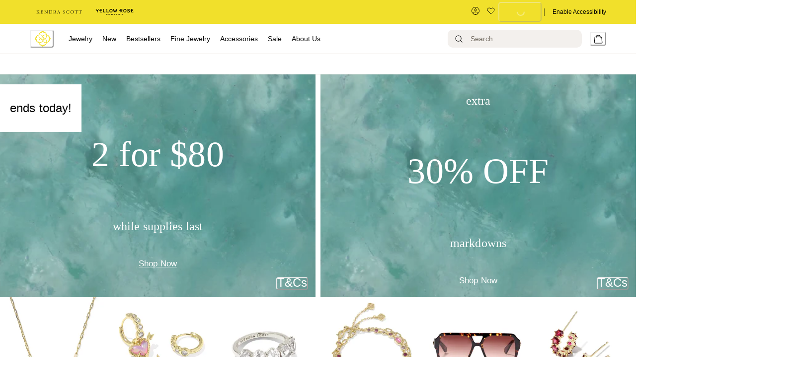

--- FILE ---
content_type: text/html; charset=utf-8
request_url: https://www.kendrascott.com/?utm_medium=affiliate&utm_source=cj&utm_campaign=8179213&cjevent=7aaa47655fb411e9832c001a0a1c0e10
body_size: 99524
content:
<!doctype html><html lang="en-US"><head><meta name="charset" content="utf-8"/><meta name="viewport" content="width=device-width, initial-scale=1.0, minimum-scale=1.0, maximum-scale=5.0"/><meta name="format-detection" content="telephone=no"/><link data-react-helmet="true" rel="preload" href="https://fonts.googleapis.com/css2?family=Cormorant:wght@400&amp;family=Inter:wght@300;400;500&amp;display=swap" type="style"/><link data-react-helmet="true" rel="preload" href="https://use.typekit.net/igi7ndd.css" type="style"/><link data-react-helmet="true" rel="apple-touch-icon" href="/mobify/bundle/1461/static/img/global/ks-apple-touch-icon.png"/><link data-react-helmet="true" rel="icon" type="image/png" href="https://res.cloudinary.com/kendra-scott/image/upload/UIImages/images/favicon.ico"/><link data-react-helmet="true" rel="manifest" href="/mobify/bundle/1461/static/ks-manifest.json"/><link data-react-helmet="true" rel="manifest" href="/mobify/bundle/1461/static/manifest.json"/><link data-react-helmet="true" rel="alternate" hrefLang="en-us" href="https://kendrascott-production.mobify-storefront.com/"/><link data-react-helmet="true" rel="alternate" hrefLang="en" href="https://kendrascott-production.mobify-storefront.com/"/><link data-react-helmet="true" rel="alternate" hrefLang="x-default" href="https://kendrascott-production.mobify-storefront.com/"/><link data-react-helmet="true" rel="canonical" href="https://www.kendrascott.com/"/><meta data-react-helmet="true" name="google-site-verification" content="LckN5Nhhknv7g1IXbQLknX0hjOWOKzimlRoBc36y86g"/><meta data-react-helmet="true" name="theme-color" content="#FFFFFF"/><meta data-react-helmet="true" name="apple-mobile-web-app-title" content="Kendra Scott Official | Jewelry, Personalized Gifts &amp; Watches"/><meta data-react-helmet="true" name="description" content="Find limited-edition jewelry for every look with simple pendant necklaces, huggie earrings, band rings, and more."/><script data-react-helmet="true" src="/mobify/bundle/1461/static/head-active_data.js" id="headActiveData" type="text/javascript" defer=""></script><script data-react-helmet="true" type="text/plain" class="optanon-category-C0004">(function(d) { var e = d.createElement('script'); e.src = d.location.protocol + '//tag.bounceexchange.com/2791/i.js'; e.async = true; d.getElementsByTagName("head")[0].appendChild(e); }(document));</script><script data-react-helmet="true" type="application/ld+json">{"@context":"https://schema.org/","@type":"Corporation","name":"Kendra Scott","url":"https://www.kendrascott.com/","logo":"https://res.cloudinary.com/kendra-scott/image/upload/UIImages/images/kendra-scott-logo.svg","description":"Kendra Scott is an affordable jewelry brand that creates high quality fashionable rings, earrings, necklaces, bracelets in limited edition styles.","contactPoint":[{"@type":"ContactPoint","telephone":"866-677-7023","contactType":"Customer Service","contactOption":"TollFree","areaServed":["US","GB","CA"],"availableLanguage":"en"}],"sameAs":["https://www.facebook.com/KendraScott/","https://twitter.com/KendraScott","https://instagram.com/kendrascott/","https://www.youtube.com/c/KendraScott","https://www.linkedin.com/company/kendra-scott/","http://pinterest.com/kendrascott","https://en.wikipedia.org/wiki/Kendra_Scott"]}</script><script data-react-helmet="true" type="application/ld+json">{"@context":"https://schema.org/","@type":"WebSite","name":"Kendra Scott","url":"https://www.kendrascott.com/","potentialAction":{"@type":"SearchAction","target":"https://www.kendrascott.com/search?q={search_term_string}","query-input":"required name=search_term_string"}}</script><title data-react-helmet="true">Kendra Scott Official | Jewelry, Personalized Gifts &amp; Watches</title></head><body><div><svg xmlns="http://www.w3.org/2000/svg" xmlns:xlink="http://www.w3.org/1999/xlink" style="position: absolute; width: 0; height: 0" aria-hidden="true" id="__SVG_SPRITE_NODE__"><symbol viewBox="0 0 24 24" xmlns="http://www.w3.org/2000/svg" id="account">
    <path fill-rule="evenodd" clip-rule="evenodd" d="M17.0044 7C17.0044 9.76142 14.7652 12 12.0029 12C9.24067 12 7.00142 9.76142 7.00142 7C7.00142 4.23858 9.24067 2 12.0029 2C14.7652 2 17.0044 4.23858 17.0044 7ZM15.0038 7C15.0038 5.34315 13.6603 4 12.0029 4C10.3456 4 9.00202 5.34315 9.00202 7C9.00202 8.65685 10.3456 10 12.0029 10C13.6603 10 15.0038 8.65685 15.0038 7ZM21.8959 20.55L20.0054 16.76C19.1574 15.0683 17.4268 14.0001 15.534 14H8.47186C6.57907 14.0001 4.84848 15.0683 4.00051 16.76L2.10994 20.55C1.95392 20.8595 1.96935 21.2277 2.15071 21.5231C2.33208 21.8185 2.65351 21.999 3.00021 22H21.0057C21.3524 21.999 21.6738 21.8185 21.8551 21.5231C22.0365 21.2277 22.0519 20.8595 21.8959 20.55ZM5.79105 17.66L4.6207 20H19.3852L18.2148 17.66C17.7075 16.6441 16.6698 16.0016 15.534 16H8.47186C7.33602 16.0016 6.29839 16.6441 5.79105 17.66Z" fill="currentColor" />
</symbol><symbol viewBox="0 0 20 20" fill="none" xmlns="http://www.w3.org/2000/svg" id="alert">
<path fill-rule="evenodd" clip-rule="evenodd" d="M0 10C0 4.47715 4.47715 0 10 0C12.6522 0 15.1957 1.05357 17.0711 2.92893C18.9464 4.8043 20 7.34784 20 10C20 15.5228 15.5228 20 10 20C4.47715 20 0 15.5228 0 10ZM2 10C2 14.4183 5.58172 18 10 18C12.1217 18 14.1566 17.1571 15.6569 15.6569C17.1571 14.1566 18 12.1217 18 10C18 5.58172 14.4183 2 10 2C5.58172 2 2 5.58172 2 10ZM11 10.5C11 10.2239 10.7761 10 10.5 10H9.5C9.22386 10 9 10.2239 9 10.5V13.5C9 13.7761 9.22386 14 9.5 14H10.5C10.7761 14 11 13.7761 11 13.5V10.5ZM10.5 6C10.7761 6 11 6.22386 11 6.5V7.5C11 7.77614 10.7761 8 10.5 8H9.5C9.22386 8 9 7.77614 9 7.5V6.5C9 6.22386 9.22386 6 9.5 6H10.5Z" fill="currentColor" />
</symbol><symbol viewBox="0 0 24 24" fill="none" xmlns:inkscape="http://www.inkscape.org/namespaces/inkscape" xmlns:sodipodi="http://sodipodi.sourceforge.net/DTD/sodipodi-0.dtd" xmlns="http://www.w3.org/2000/svg" xmlns:svg="http://www.w3.org/2000/svg" id="apple">
  <sodipodi:namedview id="apple_namedview1" pagecolor="#ffffff" bordercolor="#000000" borderopacity="0.25" inkscape:showpageshadow="2" inkscape:pageopacity="0.0" inkscape:pagecheckerboard="0" inkscape:deskcolor="#d1d1d1" inkscape:zoom="9.8333333" inkscape:cx="11.949153" inkscape:cy="12" inkscape:window-width="1312" inkscape:window-height="449" inkscape:window-x="0" inkscape:window-y="25" inkscape:window-maximized="0" inkscape:current-layer="svg1"></sodipodi:namedview>
  <g clip-path="url(#apple_clip0_37937_16105)" id="apple_g1">
    <path d="M19.762 8.818C19.646 8.908 17.598 10.062 17.598 12.628C17.598 15.596 20.204 16.646 20.282 16.672C20.27 16.736 19.868 18.11 18.908 19.51C18.052 20.742 17.158 21.972 15.798 21.972C14.438 21.972 14.088 21.182 12.518 21.182C10.988 21.182 10.444 21.998 9.2 21.998C7.956 21.998 7.088 20.858 6.09 19.458C4.934 17.814 4 15.26 4 12.836C4 8.948 6.528 6.886 9.016 6.886C10.338 6.886 11.44 7.754 12.27 7.754C13.06 7.754 14.292 6.834 15.796 6.834C16.366 6.834 18.414 6.886 19.762 8.818ZM15.082 5.188C15.704 4.45 16.144 3.426 16.144 2.402C16.144 2.26 16.132 2.116 16.106 2C15.094 2.038 13.89 2.674 13.164 3.516C12.594 4.164 12.062 5.188 12.062 6.226C12.062 6.382 12.088 6.538 12.1 6.588C12.164 6.6 12.268 6.614 12.372 6.614C13.28 6.614 14.422 6.006 15.082 5.188Z" fill="#181818" id="apple_path1" />
  </g>
  <defs id="apple_defs1">
    <clipPath id="apple_clip0_37937_16105">
      <rect width="16.28" height="20" fill="white" transform="translate(4 2)" id="apple_rect1" />
    </clipPath>
  </defs>
</symbol><symbol viewBox="0 0 24 24" fill="none" xmlns="http://www.w3.org/2000/svg" id="basket">
<path fill-rule="evenodd" clip-rule="evenodd" d="M5.72 4.00002H21.5C21.7761 4.00002 22 4.22387 22 4.50002V5.00002C21.9928 5.8299 21.7687 6.64346 21.35 7.36002L19 11.49C18.4915 12.404 17.5357 12.979 16.49 13H10.26C10.0439 12.9954 9.82904 12.9652 9.62 12.91L8.62 15H19.5C19.7761 15 20 15.2239 20 15.5V16.5C20 16.7762 19.7761 17 19.5 17H7C6.72633 17.0063 6.4704 16.865 6.33 16.63L6.11 16.25C5.99438 16.0275 5.99438 15.7626 6.11 15.54L7.97 11.84C7.86843 11.7328 7.77797 11.6155 7.7 11.49L3.42 4.00002H2.5C2.22386 4.00002 2 3.77616 2 3.50002V2.50002C2 2.22387 2.22386 2.00002 2.5 2.00002H3.42C4.13737 1.99717 4.80132 2.37875 5.16 3.00002L5.72 4.00002ZM16.53 11C16.8452 10.9619 17.1236 10.7763 17.28 10.5L19.64 6.37002C19.678 6.29401 19.708 6.214 19.7376 6.13506C19.7547 6.08936 19.7717 6.04401 19.79 6.00002H6.87L9.44 10.5C9.61755 10.8076 9.94489 10.9979 10.3 11H16.53ZM18 18C16.8954 18 16 18.8954 16 20C16 21.1046 16.8954 22 18 22C19.1046 22 20 21.1046 20 20C20 18.8954 19.1046 18 18 18ZM6 20C6 18.8954 6.89543 18 8 18C9.10457 18 10 18.8954 10 20C10 21.1046 9.10457 22 8 22C6.89543 22 6 21.1046 6 20Z" fill="currentColor" />
</symbol><symbol viewBox="0 0 24 24" fill="none" xmlns="http://www.w3.org/2000/svg" id="check">
<path d="M16.5417 6.01214L7.70841 14.8022C7.63018 14.8807 7.52368 14.9248 7.41258 14.9248C7.30148 14.9248 7.19498 14.8807 7.11675 14.8022L2.62508 10.3325C2.5462 10.2547 2.50183 10.1487 2.50183 10.0381C2.50183 9.92758 2.5462 9.82161 2.62508 9.74376L3.20841 9.16328C3.28665 9.08479 3.39315 9.04064 3.50425 9.04064C3.61535 9.04064 3.72184 9.08479 3.80008 9.16328L7.40841 12.7539L15.3667 4.83461C15.5316 4.67557 15.7936 4.67557 15.9584 4.83461L16.5417 5.42337C16.6206 5.50123 16.665 5.6072 16.665 5.71776C16.665 5.82831 16.6206 5.93429 16.5417 6.01214Z" fill="currentColor" />
</symbol><symbol viewBox="0 0 24 24" fill="none" xmlns="http://www.w3.org/2000/svg" id="check-circle">
<path fill-rule="evenodd" clip-rule="evenodd" d="M2 12C2 6.47715 6.47715 2 12 2C14.6522 2 17.1957 3.05357 19.0711 4.92893C20.9464 6.8043 22 9.34784 22 12C22 17.5228 17.5228 22 12 22C6.47715 22 2 17.5228 2 12ZM10.7296 15.35L16.3496 9.72998C16.5338 9.53683 16.5338 9.23313 16.3496 9.03998L15.8196 8.50998C15.6252 8.31941 15.314 8.31941 15.1196 8.50998L10.3796 13.25L8.87963 11.76C8.78889 11.6633 8.66221 11.6085 8.52962 11.6085C8.39704 11.6085 8.27036 11.6633 8.17963 11.76L7.64963 12.29C7.55497 12.3839 7.50173 12.5117 7.50173 12.645C7.50173 12.7783 7.55497 12.9061 7.64963 13L10.0296 15.35C10.1204 15.4467 10.247 15.5015 10.3796 15.5015C10.5122 15.5015 10.6389 15.4467 10.7296 15.35Z" fill="currentColor" />
</symbol><symbol viewBox="0 0 24 24" fill="none" xmlns="http://www.w3.org/2000/svg" id="chevron-up">
<path d="M11.2801 8.22C11.4206 8.07931 11.6113 8.00018 11.8101 8H12.1901C12.3885 8.0023 12.5784 8.08112 12.7201 8.22L17.8501 13.36C17.9448 13.4539 17.998 13.5817 17.998 13.715C17.998 13.8483 17.9448 13.9761 17.8501 14.07L17.1401 14.78C17.0479 14.8741 16.9218 14.9271 16.7901 14.9271C16.6584 14.9271 16.5323 14.8741 16.4401 14.78L12.0001 10.33L7.5601 14.78C7.46621 14.8747 7.33842 14.9279 7.2051 14.9279C7.07178 14.9279 6.94398 14.8747 6.8501 14.78L6.1501 14.07C6.05544 13.9761 6.0022 13.8483 6.0022 13.715C6.0022 13.5817 6.05544 13.4539 6.1501 13.36L11.2801 8.22Z" fill="currentColor" />
</symbol><symbol viewBox="0 0 24 24" fill="none" xmlns="http://www.w3.org/2000/svg" id="chevron-down">
<path d="M12.7201 15.7802C12.5796 15.9209 12.3889 16 12.1901 16.0002H11.8101C11.6117 15.9979 11.4218 15.919 11.2801 15.7802L6.1501 10.6402C6.05544 10.5463 6.0022 10.4185 6.0022 10.2852C6.0022 10.1518 6.05544 10.024 6.1501 9.93016L6.8601 9.22016C6.95226 9.1261 7.07841 9.07309 7.2101 9.07309C7.34179 9.07309 7.46793 9.1261 7.5601 9.22016L12.0001 13.6702L16.4401 9.22016C16.534 9.12551 16.6618 9.07227 16.7951 9.07227C16.9284 9.07227 17.0562 9.12551 17.1501 9.22016L17.8501 9.93016C17.9448 10.024 17.998 10.1518 17.998 10.2852C17.998 10.4185 17.9448 10.5463 17.8501 10.6402L12.7201 15.7802Z" fill="currentColor" />
</symbol><symbol viewBox="0 0 24 24" fill="none" xmlns="http://www.w3.org/2000/svg" id="chevron-right">
<path d="M15.7799 11.2799C15.9206 11.4204 15.9997 11.611 15.9999 11.8099V12.1899C15.9976 12.3883 15.9188 12.5781 15.7799 12.7199L10.6399 17.8499C10.546 17.9445 10.4182 17.9978 10.2849 17.9978C10.1516 17.9978 10.0238 17.9445 9.92992 17.8499L9.21992 17.1399C9.12586 17.0477 9.07285 16.9215 9.07285 16.7899C9.07285 16.6582 9.12586 16.532 9.21992 16.4399L13.6699 11.9999L9.21992 7.55985C9.12526 7.46597 9.07202 7.33817 9.07202 7.20485C9.07202 7.07153 9.12526 6.94374 9.21992 6.84985L9.92992 6.14985C10.0238 6.0552 10.1516 6.00195 10.2849 6.00195C10.4182 6.00195 10.546 6.0552 10.6399 6.14985L15.7799 11.2799Z" fill="currentColor" />
</symbol><symbol viewBox="0 0 24 24" fill="none" xmlns="http://www.w3.org/2000/svg" id="chevron-left">
<path d="M8.22 12.7199C8.07931 12.5793 8.00018 12.3887 8 12.1899V11.8099C8.0023 11.6114 8.08112 11.4216 8.22 11.2799L13.36 6.14985C13.4539 6.0552 13.5817 6.00195 13.715 6.00195C13.8483 6.00195 13.9761 6.0552 14.07 6.14985L14.78 6.85985C14.8741 6.95202 14.9271 7.07816 14.9271 7.20985C14.9271 7.34154 14.8741 7.46769 14.78 7.55985L10.33 11.9999L14.78 16.4399C14.8747 16.5337 14.9279 16.6615 14.9279 16.7949C14.9279 16.9282 14.8747 17.056 14.78 17.1499L14.07 17.8499C13.9761 17.9445 13.8483 17.9978 13.715 17.9978C13.5817 17.9978 13.4539 17.9445 13.36 17.8499L8.22 12.7199Z" fill="currentColor" />
</symbol><symbol viewBox="0 0 24 24" xmlns="http://www.w3.org/2000/svg" id="dashboard">
    <path fill-rule="evenodd" clip-rule="evenodd" d="m1.3333 0h8c0.73637 0 1.3334 0.59695 1.3334 1.3333v21.333c0 0.7363-0.597 1.3333-1.3334 1.3333h-8c-0.73638 0-1.3333-0.597-1.3333-1.3333v-21.333c0-0.73638 0.59695-1.3333 1.3333-1.3333zm6.6667 21.333v-18.667h-5.3333v18.667h5.3333zm13.333-18.667v2.6667h-5.3333v-2.6667h5.3333zm-6.6666-2.6667h8c0.7363 0 1.3333 0.59695 1.3333 1.3333v5.3333c0 0.73638-0.597 1.3333-1.3333 1.3333h-8c-0.7364 0-1.3334-0.59695-1.3334-1.3333v-5.3333c0-0.73638 0.597-1.3333 1.3334-1.3333zm6.6666 13.333v8h-5.3333v-8h5.3333zm-6.6666-2.6666h8c0.7363 0 1.3333 0.5969 1.3333 1.3333v10.667c0 0.7363-0.597 1.3333-1.3333 1.3333h-8c-0.7364 0-1.3334-0.597-1.3334-1.3333v-10.667c0-0.7364 0.597-1.3333 1.3334-1.3333z" fill="currentColor" />
</symbol><symbol fill="none" viewBox="0 0 28 40" xmlns="http://www.w3.org/2000/svg" id="figma-logo">
<g clip-path="url(#figma-logo_a)">
    <path d="m7.34 39.999c3.68 0 6.6667-2.9867 6.6667-6.6667v-6.6667h-6.6667c-3.68 0-6.6667 2.9867-6.6667 6.6667s2.9867 6.6667 6.6667 6.6667z" fill="#0ACF83" />
    <path d="m0.67334 20.001c0-3.68 2.9867-6.6666 6.6667-6.6666h6.6667v13.333h-6.6667c-3.68 0-6.6667-2.9867-6.6667-6.6667z" fill="#A259FF" />
    <path d="m0.67383 6.6667c0-3.68 2.9867-6.6667 6.6667-6.6667h6.6667v13.333h-6.6667c-3.68 0-6.6667-2.9866-6.6667-6.6666z" fill="#F24E1E" />
    <path d="m14.006 0h6.6667c3.68 0 6.6666 2.9867 6.6666 6.6667 0 3.68-2.9866 6.6666-6.6666 6.6666h-6.6667v-13.333z" fill="#FF7262" />
    <path d="m27.339 20.001c0 3.68-2.9866 6.6667-6.6666 6.6667-3.6801 0-6.6667-2.9867-6.6667-6.6667s2.9866-6.6666 6.6667-6.6666c3.68 0 6.6666 2.9866 6.6666 6.6666z" fill="#1ABCFE" />
</g>
<defs>
    <clipPath id="figma-logo_a">
        <rect transform="translate(.66992)" width="26.672" height="40" fill="#fff" />
    </clipPath>
</defs>
</symbol><symbol viewBox="0 0 18 18" fill="currentColor" xmlns="http://www.w3.org/2000/svg" id="filter">
<path fill-rule="evenodd" clip-rule="evenodd" d="M5.82291 1.99998H17.4919C17.7677 1.99998 17.9914 2.22383 17.9914 2.49998V3.49998C17.9914 3.77612 17.7677 3.99998 17.4919 3.99998H5.82291C5.33634 5.37752 3.92904 6.20385 2.49033 5.95677C1.05163 5.7097 0 4.46109 0 2.99998C0 1.53887 1.05163 0.290257 2.49033 0.0431805C3.92904 -0.203896 5.33634 0.622429 5.82291 1.99998ZM2.00653 2.99998C2.00653 3.55226 2.45382 3.99998 3.00558 3.99998C3.55734 3.99998 4.00463 3.55226 4.00463 2.99998C4.00463 2.44769 3.55734 1.99998 3.00558 1.99998C2.45382 1.99998 2.00653 2.44769 2.00653 2.99998ZM17.4919 7.99998H11.8172C11.387 6.81352 10.2609 6.0235 8.9999 6.0235C7.73891 6.0235 6.61279 6.81352 6.18257 7.99998H0.507946C0.232065 7.99998 0.00841915 8.22383 0.00841915 8.49998V9.49998C0.00841915 9.77612 0.232065 9.99998 0.507946 9.99998H6.18257C6.61279 11.1864 7.73891 11.9765 8.9999 11.9765C10.2609 11.9765 11.387 11.1864 11.8172 9.99998H17.4919C17.7677 9.99998 17.9914 9.77612 17.9914 9.49998V8.49998C17.9914 8.22383 17.7677 7.99998 17.4919 7.99998ZM8.00085 8.99998C8.00085 9.55226 8.44814 9.99998 8.9999 9.99998C9.55166 9.99998 9.99895 9.55226 9.99895 8.99998C9.99895 8.44769 9.55166 7.99998 8.9999 7.99998C8.44814 7.99998 8.00085 8.44769 8.00085 8.99998ZM14.9942 12C13.7272 12.0035 12.5992 12.8042 12.1769 14H0.507946C0.232065 14 0.00841915 14.2238 0.00841915 14.5V15.5C0.00841915 15.7761 0.232065 16 0.507946 16H12.1769C12.6853 17.4394 14.1926 18.267 15.6786 17.9227C17.1646 17.5783 18.1552 16.1719 17.9799 14.6553C17.8047 13.1387 16.5195 11.9957 14.9942 12ZM13.9952 15C13.9952 15.5523 14.4425 16 14.9942 16C15.546 16 15.9933 15.5523 15.9933 15C15.9933 14.4477 15.546 14 14.9942 14C14.4425 14 13.9952 14.4477 13.9952 15Z" fill="#181818" />
</symbol><symbol viewBox="0 0 25 30" fill="none" xmlns="http://www.w3.org/2000/svg" id="file">
    <path fill-rule="evenodd" clip-rule="evenodd" d="M3.5 0L21.5 0C23.1569 0 24.5 1.34315 24.5 3L24.5 19.14C24.4989 20.3331 24.0242 21.4769 23.18 22.32L16.82 28.68C15.9769 29.5242 14.8331 29.9989 13.64 30H3.5C1.84315 30 0.5 28.6569 0.5 27L0.5 3C0.5 1.34315 1.84315 0 3.5 0ZM21.5 3L3.5 3L3.5 27H12.5L12.5 19.5C12.5 18.6716 13.1716 18 14 18L21.5 18L21.5 3Z" fill="#5C5C5C" />
</symbol><symbol viewBox="0 0 21 20" fill="none" xmlns="http://www.w3.org/2000/svg" id="flag-ca">
<path d="M5.43372 4.1665H15.5542V18.3332H5.43372V4.1665Z" fill="white" />
<path d="M0.375 4.1665H5.43383V18.3332H0.375V4.1665ZM15.5543 4.1665H20.6131V18.3332H15.5571L15.5543 4.1665ZM6.95064 11.0119L6.55397 11.1447L8.38364 12.7357C8.52331 13.1424 8.33616 13.2614 8.21604 13.4772L10.1993 13.2282L10.1519 15.2065L10.5653 15.1955L10.4731 13.231L12.462 13.4661C12.3391 13.2088 12.2301 13.0732 12.3419 12.6637L14.1688 11.1558L13.8503 11.0396C13.5877 10.8403 13.962 10.0794 14.0179 9.59798C14.0179 9.59798 12.9536 9.96045 12.8838 9.76953L12.61 9.25212L11.6407 10.3091C11.5346 10.334 11.4899 10.2925 11.4648 10.2039L11.9117 7.99593L11.2022 8.3916C11.1435 8.41927 11.0849 8.39714 11.0457 8.32796L10.3614 6.97217L9.65743 8.38053C9.60435 8.43034 9.55128 8.43587 9.50659 8.40267L8.83059 8.02637L9.23842 10.215C9.2049 10.3035 9.12669 10.3257 9.0373 10.2786L8.1071 9.23551C7.98698 9.4292 7.90597 9.74186 7.74396 9.8138C7.58473 9.88021 7.04561 9.68099 6.68526 9.60352C6.80817 10.0435 7.19366 10.7739 6.95064 11.0146V11.0119Z" fill="#FF0000" />
<path fill-rule="evenodd" clip-rule="evenodd" d="M20.8333 0H0V20H20.8333V0ZM10.4167 17.9167C14.3287 17.9167 17.5 14.7453 17.5 10.8333C17.5 6.92132 14.3287 3.75 10.4167 3.75C6.50465 3.75 3.33333 6.92132 3.33333 10.8333C3.33333 14.7453 6.50465 17.9167 10.4167 17.9167Z" fill="white" />
</symbol><symbol viewBox="0 0 20 20" fill="none" xmlns="http://www.w3.org/2000/svg" id="flag-us">
<path fill-rule="evenodd" clip-rule="evenodd" d="M0.833313 3.3335H19.7222V4.42367H0.833313V3.3335ZM0.833313 5.51383H19.7222V6.604H0.833313V5.51383ZM0.833313 7.69141H19.7222V8.78434H0.833313V7.69141ZM0.833313 9.87174H19.7222V10.9619H0.833313V9.87174ZM0.833313 12.0521H19.7222V13.1423H0.833313V12.0521ZM0.833313 14.2297H19.7222V15.3198H0.833313V14.2297ZM0.833313 16.41H19.7222V17.5002H0.833313V16.41Z" fill="#BD3D44" />
<path fill-rule="evenodd" clip-rule="evenodd" d="M0.833313 4.42383H19.7222V5.514H0.833313V4.42383ZM0.833313 6.60417H19.7222V7.69157H0.833313V6.60417ZM0.833313 8.78174H19.7222V9.87191H0.833313V8.78174ZM0.833313 10.9621H19.7222V12.0522H0.833313V10.9621ZM0.833313 13.1424H19.7222V14.2326H0.833313V13.1424ZM0.833313 15.32H19.7222V16.4102H0.833313V15.32Z" fill="white" />
<path fill-rule="evenodd" clip-rule="evenodd" d="M0.833313 3.3335H11.5994V10.9619H0.833313V3.3335Z" fill="#192F5D" />
<path fill-rule="evenodd" clip-rule="evenodd" d="M1.72974 3.66016L1.82935 3.96175H2.14478L1.89022 4.14714L1.98706 4.4515L1.72974 4.26335L1.47518 4.44873L1.57202 4.14714L1.3147 3.96175H1.63566L1.72974 3.66016ZM3.52547 3.66016L3.62231 3.96175H3.94051L3.68319 4.14714L3.78003 4.4515L3.52547 4.26335L3.26815 4.44873L3.36499 4.14714L3.11043 3.96175H3.42586L3.52547 3.66016ZM5.31844 3.66016L5.41805 3.96175H5.73071L5.47616 4.14714L5.573 4.4515L5.31567 4.26335L5.06112 4.44873L5.15796 4.14714L4.90064 3.96175H5.21883L5.31844 3.66016ZM7.11418 3.66016L7.21102 3.96175H7.52922L7.27189 4.14714L7.3715 4.4515L7.11418 4.26335L6.85685 4.44873L6.95646 4.14714L6.69914 3.96175H7.01457L7.11418 3.66016ZM8.90715 3.66016L9.00675 3.96175H9.32218L9.06763 4.14714L9.16447 4.4515L8.90715 4.26335L8.65259 4.44873L8.74943 4.14714L8.49487 3.96175H8.8103L8.90715 3.66016ZM10.7029 3.66016L10.7997 3.96175H11.1179L10.8606 4.14714L10.9602 4.4515L10.7029 4.26335L10.4456 4.44873L10.5452 4.14714L10.2878 3.96175H10.606L10.7029 3.66016ZM2.62899 4.42383L2.72583 4.72542H3.04403L2.7867 4.91081L2.88078 5.2124L2.63175 5.02702L2.37443 5.2124L2.46574 4.91081L2.21672 4.72542H2.53215L2.62899 4.42383ZM4.42196 4.42383L4.52157 4.72542H4.837L4.57967 4.91081L4.67928 5.2124L4.42196 5.02702L4.16463 5.2124L4.26424 4.91081L4.00692 4.72542H4.32511L4.42196 4.42383ZM6.21769 4.42383L6.31454 4.72542H6.63273L6.37541 4.91081L6.47225 5.2124L6.21769 5.02702L5.96037 5.2124L6.05721 4.91081L5.80265 4.72542H6.11808L6.21769 4.42383ZM8.01066 4.42383L8.11027 4.72542H8.4257L8.16838 4.91081L8.26799 5.2124L8.01066 5.02702L7.7561 5.2124L7.85295 4.91081L7.59562 4.72542H7.91659L8.01066 4.42383ZM9.8064 4.42383L9.90324 4.72542H10.2214L9.96411 4.91081L10.061 5.2124L9.8064 5.02702L9.54907 5.2124L9.64592 4.91081L9.39136 4.72542H9.70679L9.8064 4.42383ZM1.72974 5.18473L1.82935 5.49186H2.14478L1.89022 5.67724L1.98706 5.97884L1.72974 5.79069L1.47518 5.97884L1.57202 5.67448L1.3147 5.48909H1.63566L1.72974 5.18473ZM3.52547 5.18473L3.62231 5.48909H3.94051L3.68319 5.67448L3.78003 5.97607L3.52547 5.78792L3.26815 5.97607L3.36499 5.67171L3.11043 5.48633H3.42586L3.52547 5.18473ZM5.31844 5.18473L5.41805 5.48909H5.73071L5.47616 5.67448L5.573 5.97607L5.31567 5.78792L5.06112 5.97607L5.15796 5.67171L4.90064 5.48633H5.21883L5.31844 5.18473ZM7.11418 5.18473L7.21102 5.48909H7.52922L7.27189 5.67448L7.3715 5.97607L7.11418 5.78792L6.85685 5.97607L6.95646 5.67171L6.69914 5.48633H7.01457L7.11418 5.18473ZM8.90715 5.18473L9.00675 5.48909H9.32218L9.06763 5.67448L9.16447 5.97607L8.90715 5.78792L8.65259 5.97607L8.74943 5.67171L8.49487 5.48633H8.8103L8.90715 5.18473ZM10.7029 5.18473L10.7997 5.48909H11.1179L10.8606 5.67448L10.9602 5.97607L10.7029 5.78792L10.4456 5.97607L10.5452 5.67171L10.2878 5.48633H10.606L10.7029 5.18473ZM2.62899 5.9484L2.72583 6.25H3.04403L2.7867 6.43538L2.88354 6.73974L2.62899 6.55159L2.37166 6.73698L2.46851 6.43538L2.21395 6.25H2.52938L2.62899 5.9484ZM4.42196 5.9484L4.52157 6.25H4.837L4.57967 6.43538L4.67928 6.73974L4.42196 6.55159L4.16463 6.73698L4.26424 6.43538L4.00692 6.25H4.32511L4.42196 5.9484ZM6.21769 5.9484L6.31454 6.25H6.63273L6.37541 6.43538L6.47225 6.73974L6.21769 6.55159L5.96037 6.73698L6.05721 6.43538L5.80265 6.25H6.11808L6.21769 5.9484ZM8.01066 5.9484L8.11027 6.25H8.4257L8.17114 6.43538L8.26799 6.73974L8.01066 6.55159L7.7561 6.73698L7.85295 6.43538L7.59562 6.25H7.91659L8.01066 5.9484ZM9.8064 5.9484L9.90324 6.25H10.2214L9.96411 6.43538L10.061 6.73974L9.8064 6.55159L9.54907 6.73698L9.64592 6.43538L9.39136 6.25H9.70679L9.8064 5.9484ZM1.72974 6.71207L1.82935 7.01367H2.14478L1.89022 7.19905L1.98706 7.50342L1.72974 7.31526L1.47518 7.50065L1.57202 7.19905L1.3147 7.01367H1.63566L1.72974 6.71207ZM3.52547 6.71207L3.62231 7.01367H3.94051L3.68319 7.19905L3.78003 7.50065L3.52547 7.31526L3.26815 7.50065L3.36499 7.19905L3.11043 7.01367H3.42586L3.52547 6.71207ZM5.31844 6.71207L5.41805 7.01367H5.73071L5.47616 7.19905L5.573 7.50342L5.31567 7.31526L5.06112 7.50065L5.15796 7.19905L4.90064 7.01367H5.21883L5.31844 6.71207ZM7.11418 6.71207L7.21102 7.01367H7.52922L7.27189 7.19905L7.3715 7.50342L7.11418 7.31526L6.85685 7.50065L6.95646 7.19905L6.69914 7.01367H7.01457L7.11418 6.71207ZM8.90715 6.71207L9.00675 7.01367H9.32218L9.06763 7.19905L9.16447 7.50342L8.90715 7.31526L8.65259 7.50065L8.74943 7.19905L8.49487 7.01367H8.8103L8.90715 6.71207ZM10.7029 6.71207L10.7997 7.01367H11.1179L10.8606 7.19905L10.9602 7.50342L10.7029 7.31526L10.4456 7.50065L10.5452 7.19905L10.2878 7.01367H10.606L10.7029 6.71207ZM2.62899 7.47575L2.72583 7.77734H3.04403L2.7867 7.96273L2.88354 8.26432L2.62899 8.07617L2.37166 8.26432L2.46851 7.95996L2.21395 7.77457H2.52938L2.62899 7.47575ZM4.42196 7.47575L4.52157 7.77734H4.837L4.57967 7.96273L4.67928 8.26432L4.42196 8.07617L4.16463 8.26432L4.26424 7.95996L4.00692 7.77457H4.32511L4.42196 7.47575ZM6.21769 7.47575L6.31454 7.77734H6.63273L6.37541 7.96273L6.47225 8.26432L6.21769 8.07617L5.96037 8.26432L6.05721 7.95996L5.80265 7.77457H6.11808L6.21769 7.47575ZM8.01066 7.47575L8.11027 7.77734H8.4257L8.17114 7.96273L8.26799 8.26432L8.01066 8.07617L7.7561 8.26432L7.85295 7.95996L7.59562 7.77457H7.91659L8.01066 7.47575ZM9.8064 7.47575L9.90324 7.77734H10.2214L9.96411 7.96273L10.061 8.26432L9.8064 8.07617L9.54907 8.26432L9.64592 7.95996L9.39136 7.77457H9.70679L9.8064 7.47575ZM1.72974 8.23665L1.82935 8.54101H2.14478L1.89022 8.7264L1.98706 9.02522L1.72974 8.83984L1.47518 9.02522L1.57202 8.72363L1.3147 8.53825H1.63566L1.72974 8.23665ZM3.52547 8.23665L3.62231 8.54101H3.94051L3.68319 8.7264L3.7828 9.02522L3.52547 8.83984L3.26815 9.02522L3.36776 8.72363L3.11043 8.53825H3.42586L3.52547 8.23665ZM5.31844 8.23665L5.41805 8.54101H5.73071L5.47616 8.7264L5.573 9.02522L5.31567 8.83984L5.06112 9.02522L5.15796 8.72363L4.90064 8.53825H5.21883L5.31844 8.23665ZM7.11418 8.23665L7.21102 8.54101H7.52922L7.27189 8.7264L7.3715 9.02522L7.11418 8.83984L6.85685 9.02522L6.95646 8.72363L6.69914 8.53825H7.01457L7.11418 8.23665ZM8.90715 8.23665L9.00675 8.54101H9.32218L9.06763 8.7264L9.16447 9.02522L8.90715 8.83984L8.65259 9.02522L8.74943 8.72363L8.49487 8.53825H8.8103L8.90715 8.23665ZM10.7029 8.23665L10.7997 8.54101H11.1179L10.8606 8.7264L10.9602 9.02522L10.7029 8.83984L10.4456 9.02522L10.5452 8.72363L10.2878 8.53825H10.606L10.7029 8.23665ZM2.62899 9.00032L2.72583 9.30192H3.04403L2.7867 9.4873L2.88354 9.79166L2.62899 9.60351L2.37166 9.7889L2.46851 9.4873L2.21395 9.30192H2.52938L2.62899 9.00032ZM4.42196 9.00032L4.52157 9.30192H4.837L4.57967 9.4873L4.67928 9.79166L4.42196 9.60351L4.16463 9.7889L4.26424 9.4873L4.00692 9.30192H4.32511L4.42196 9.00032ZM6.21769 9.00032L6.31454 9.30192H6.63273L6.37541 9.4873L6.47225 9.79166L6.21769 9.60351L5.96037 9.7889L6.05721 9.4873L5.80265 9.30192H6.11808L6.21769 9.00032ZM8.01066 9.00032L8.11027 9.30192H8.4257L8.17114 9.4873L8.26799 9.79166L8.01066 9.60351L7.7561 9.7889L7.85295 9.4873L7.59562 9.30192H7.91659L8.01066 9.00032ZM9.8064 9.00032L9.90324 9.30192H10.2214L9.96411 9.4873L10.061 9.79166L9.8064 9.60351L9.54907 9.7889L9.64592 9.4873L9.39136 9.30192H9.70679L9.8064 9.00032ZM1.72974 9.76399L1.82935 10.0656H2.14478L1.89022 10.251L1.98706 10.5526L1.72974 10.3672L1.47518 10.5526L1.57202 10.2482L1.3147 10.0628H1.63566L1.72974 9.76399ZM3.52547 9.76399L3.62231 10.0656H3.94051L3.68319 10.251L3.7828 10.5526L3.52547 10.3672L3.26815 10.5526L3.36776 10.2482L3.11043 10.0628H3.42586L3.52547 9.76399ZM5.31844 9.76399L5.41805 10.0656H5.73071L5.48169 10.251L5.57853 10.5526L5.32121 10.3672L5.06665 10.5526L5.16349 10.2482L4.90617 10.0628H5.22437L5.31844 9.76399ZM7.11418 9.76399L7.21102 10.0656H7.52922L7.27189 10.251L7.3715 10.5526L7.11418 10.3672L6.85685 10.5526L6.95646 10.2482L6.69914 10.0628H7.01457L7.11418 9.76399ZM8.90715 9.76399L9.00675 10.0656H9.32218L9.06763 10.251L9.16447 10.5526L8.90715 10.3672L8.65259 10.5526L8.74943 10.2482L8.49487 10.0628H8.8103L8.90715 9.76399ZM10.7029 9.76399L10.7997 10.0656H11.1179L10.8606 10.251L10.9602 10.5526L10.7029 10.3672L10.4456 10.5526L10.5452 10.2482L10.2878 10.0628H10.606L10.7029 9.76399Z" fill="white" />
<path fill-rule="evenodd" clip-rule="evenodd" d="M20 0H0V20H20V0ZM10.4167 17.5C14.3287 17.5 17.5 14.3287 17.5 10.4167C17.5 6.50465 14.3287 3.33333 10.4167 3.33333C6.50465 3.33333 3.33333 6.50465 3.33333 10.4167C3.33333 14.3287 6.50465 17.5 10.4167 17.5Z" fill="white" />
</symbol><symbol fill="none" xmlns="http://www.w3.org/2000/svg" viewBox="0 0 24 24" id="flag-gb">
    <g clip-path="url(#flag-gb_clip0)">
        <path d="M29.5 4h-34v17h34V4z" fill="#006" />
        <path d="M-4.5 4v1.9L25.699 21h3.8v-1.9L-.698 4H-4.5zm34 0v1.9L-.7 21H-4.5v-1.9L25.699 4h3.8z" fill="#fff" />
        <path d="M9.667 4v17h5.666V4H9.667zM-4.5 9.667v5.666h34V9.667h-34z" fill="#fff" />
        <path d="M-4.5 10.8v3.4h34v-3.4h-34zM10.8 4v17h3.4V4h-3.4zM-4.5 21l11.333-5.667h2.534L-1.966 21H-4.5zm0-17L6.833 9.667H4.3l-8.799-4.4V4zm20.133 5.667L26.965 4H29.5L18.167 9.667h-2.535zM29.5 21l-11.333-5.667H20.7l8.799 4.4V21z" fill="#C00" />
        <path fill-rule="evenodd" clip-rule="evenodd" d="M24 0H0v24h24V0zM12.5 21a8.5 8.5 0 100-17 8.5 8.5 0 000 17z" fill="#fff" />
    </g>
    <defs>
        <clipPath id="flag-gb_clip0">
            <path fill="#fff" d="M0 0h24v24H0z" />
        </clipPath>
    </defs>
</symbol><symbol fill="none" xmlns="http://www.w3.org/2000/svg" viewBox="0 0 24 24" id="flag-fr">
    <g clip-path="url(#flag-fr_clip0)">
        <g clip-path="url(#flag-fr_clip1)">
            <path d="M25.25 4H-.25v17h25.5V4z" fill="#ED2939" />
            <path d="M16.75 4h-17v17h17V4z" fill="#fff" />
            <path d="M8.25 4h-8.5v17h8.5V4z" fill="#002395" />
        </g>
        <path fill-rule="evenodd" clip-rule="evenodd" d="M24 0H0v24h24V0zM12.5 21a8.5 8.5 0 100-17 8.5 8.5 0 000 17z" fill="#fff" />
    </g>
    <defs>
        <clipPath id="flag-fr_clip0">
            <path fill="#fff" d="M0 0h24v24H0z" />
        </clipPath>
        <clipPath id="flag-fr_clip1">
            <path fill="#fff" transform="translate(-.25 4)" d="M0 0h25.5v17H0z" />
        </clipPath>
    </defs>
</symbol><symbol fill="none" xmlns="http://www.w3.org/2000/svg" viewBox="0 0 24 24" id="flag-it">
    <g clip-path="url(#flag-it_clip0)">
        <path fill-rule="evenodd" clip-rule="evenodd" d="M0 3h22.667v1.308H0V3zm0 2.616h22.667v1.309H0V5.616zM0 8.23h22.667v1.312H0V8.229zm0 2.617h22.667v1.308H0v-1.308zm0 2.616h22.667v1.309H0v-1.309zm0 2.613h22.667v1.309H0v-1.309zm0 2.617h22.667V20H0v-1.308z" fill="#BD3D44" />
        <path fill-rule="evenodd" clip-rule="evenodd" d="M0 4.308h22.667v1.308H0V4.308zm0 2.617h22.667V8.23H0V6.925zm0 2.613h22.667v1.308H0V9.538zm0 2.616h22.667v1.308H0v-1.308zm0 2.617h22.667v1.308H0V14.77zm0 2.613h22.667v1.308H0v-1.308z" fill="#fff" />
        <path fill-rule="evenodd" clip-rule="evenodd" d="M0 3h12.92v9.154H0V3z" fill="#192F5D" />
        <path fill-rule="evenodd" clip-rule="evenodd" d="M1.076 3.392l.12.362h.378l-.306.222.116.365-.308-.225-.306.222.116-.362-.308-.222h.385l.113-.362zm2.155 0l.116.362h.382l-.31.222.117.365-.305-.225-.31.222.117-.362-.305-.222h.378l.12-.362zm2.151 0l.12.362h.375l-.306.222.117.365-.31-.225-.305.222.117-.362-.31-.222h.383l.12-.362zm2.155 0l.116.362h.382l-.309.222.12.365-.309-.225-.309.222.12-.362-.309-.222h.378l.12-.362zm2.152 0l.12.362h.378l-.306.222.116.365-.308-.225-.306.222.116-.362-.305-.222h.378l.117-.362zm2.155 0l.116.362h.381l-.308.222.12.365-.31-.225-.308.222.12-.362-.31-.222h.382l.117-.362zm-9.69.916l.117.362h.382l-.309.223.113.362-.299-.223-.309.223.11-.362-.299-.223h.379l.116-.362zm2.152 0l.12.362h.378l-.308.223.12.362-.31-.223-.308.223.12-.362-.31-.223h.382l.116-.362zm2.155 0l.116.362h.382l-.309.223.117.362-.306-.223-.309.223.117-.362-.306-.223h.379l.12-.362zm2.152 0l.12.362h.378l-.309.223.12.362-.31-.223-.305.223.117-.362-.31-.223H8.5l.113-.362zm2.155 0l.116.362h.382l-.31.223.117.362-.305-.223-.31.223.117-.362-.305-.223h.378l.12-.362zm-9.692.913l.12.369h.378l-.306.222.116.362-.308-.226-.306.226.116-.365-.308-.222h.385l.113-.366zm2.155 0l.116.366h.382l-.31.222.117.362-.305-.226-.31.226.117-.365-.305-.223h.378l.12-.362zm2.151 0l.12.366h.375l-.306.222.117.362-.31-.226-.305.226.117-.365-.31-.223h.383l.12-.362zm2.155 0l.116.366h.382l-.309.222.12.362-.309-.226-.309.226.12-.365-.309-.223h.378l.12-.362zm2.152 0l.12.366h.378l-.306.222.116.362-.308-.226-.306.226.116-.365-.305-.223h.378l.117-.362zm2.155 0l.116.366h.381l-.308.222.12.362-.31-.226-.308.226.12-.365-.31-.223h.382l.117-.362zm-9.69.917l.117.362h.382l-.309.222.116.365-.305-.225-.309.222.116-.362-.305-.222h.378l.12-.362zm2.152 0l.12.362h.378l-.308.222.12.365-.31-.225-.308.222.12-.362-.31-.222h.382l.116-.362zm2.155 0l.116.362h.382l-.309.222.117.365-.306-.225-.309.222.117-.362-.306-.222h.379l.12-.362zm2.152 0l.12.362h.378l-.306.222.117.365-.31-.225-.305.222.117-.362-.31-.222H8.5l.113-.362zm2.155 0l.116.362h.382l-.31.222.117.365-.305-.225-.31.222.117-.362-.305-.222h.378l.12-.362zm-9.692.916l.12.362h.378l-.306.223.116.365-.308-.226L.77 8l.116-.361-.308-.223h.385l.113-.362zm2.155 0l.116.362h.382l-.31.223.117.361-.305-.222L2.92 8l.117-.361-.305-.223h.378l.12-.362zm2.151 0l.12.362h.375l-.306.223.117.365-.31-.226L5.074 8l.117-.361-.31-.223h.383l.12-.362zm2.155 0l.116.362h.382l-.309.223.12.365-.309-.226L7.228 8l.12-.361-.309-.223h.378l.12-.362zm2.152 0l.12.362h.378l-.306.223.116.365-.308-.226L9.383 8 9.5 7.64l-.305-.223h.378l.117-.362zm2.155 0l.116.362h.381l-.308.223.12.365-.31-.226-.308.222.12-.361-.31-.223h.382l.117-.362zm-9.69.917l.117.361h.382l-.309.223.116.362-.305-.226-.309.226.116-.365-.305-.223h.378l.12-.358zm2.152 0l.12.361h.378l-.308.223.12.362-.31-.226-.308.226.12-.365-.31-.223h.382l.116-.358zm2.155 0l.116.361h.382l-.309.223.117.362-.306-.226-.309.226.117-.365-.306-.223h.379l.12-.358zm2.152 0l.12.361h.378l-.306.223.117.362-.31-.226-.305.226.117-.365-.31-.223H8.5l.113-.358zm2.155 0l.116.361h.382l-.31.223.117.362-.305-.226-.31.226.117-.365-.305-.223h.378l.12-.358zm-9.692.913l.12.365h.378l-.306.222.116.359-.308-.223-.306.223.116-.362-.308-.222h.385l.113-.362zm2.155 0l.116.365h.382l-.31.222.12.359-.308-.223-.31.223.12-.362-.308-.222h.378l.12-.362zm2.151 0l.12.365h.375l-.306.222.117.359-.31-.223-.305.223.117-.362-.31-.222h.383l.12-.362zm2.155 0l.116.365h.382l-.309.222.12.359-.309-.223-.309.223.12-.362-.309-.222h.378l.12-.362zm2.152 0l.12.365h.378l-.306.222.116.359-.308-.223-.306.223.116-.362-.305-.222h.378l.117-.362zm2.155 0l.116.365h.381l-.308.222.12.359-.31-.223-.308.223.12-.362-.31-.222h.382l.117-.362zm-9.69.916l.117.362h.382l-.309.222.116.366-.305-.226-.309.222.116-.362-.305-.222h.378l.12-.362zm2.152 0l.12.362h.378l-.308.222.12.366-.31-.226-.308.222.12-.362-.31-.222h.382l.116-.362zm2.155 0l.116.362h.382l-.309.222.117.366-.306-.226-.309.222.117-.362-.306-.222h.379l.12-.362zm2.152 0l.12.362h.378l-.306.222.117.366-.31-.226-.305.222.117-.362-.31-.222H8.5l.113-.362zm2.155 0l.116.362h.382l-.31.222.117.366-.305-.226-.31.222.117-.362-.305-.222h.378l.12-.362zm-9.692.916l.12.362h.378l-.306.223.116.362-.308-.223-.306.223.116-.366-.308-.222h.385l.113-.358zm2.155 0l.116.362h.382l-.31.223.12.362-.308-.223-.31.223.12-.366-.308-.222h.378l.12-.358zm2.151 0l.12.362h.375l-.299.223.116.362-.309-.223-.305.223.116-.366-.309-.222h.382l.113-.358zm2.155 0l.116.362h.382l-.309.223.12.362-.309-.223-.309.223.12-.366-.309-.222h.378l.12-.358zm2.152 0l.12.362h.378l-.306.223.116.362-.308-.223-.306.223.116-.366-.305-.222h.378l.117-.358zm2.155 0l.116.362h.381l-.308.223.12.362-.31-.223-.308.223.12-.366-.31-.222h.382l.117-.358z" fill="#fff" />
        <g clip-path="url(#flag-it_clip1)">
            <path d="M25.25 4H-.25v17h25.5V4z" fill="#009246" />
            <path d="M25.25 4h-17v17h17V4z" fill="#fff" />
            <path d="M25.25 4h-8.5v17h8.5V4z" fill="#CE2B37" />
        </g>
        <path fill-rule="evenodd" clip-rule="evenodd" d="M24 0H0v24h24V0zM12.5 21a8.5 8.5 0 100-17 8.5 8.5 0 000 17z" fill="#fff" />
    </g>
    <defs>
        <clipPath id="flag-it_clip0">
            <path fill="#fff" d="M0 0h24v24H0z" />
        </clipPath>
        <clipPath id="flag-it_clip1">
            <path fill="#fff" transform="translate(-.25 4)" d="M0 0h25.5v17H0z" />
        </clipPath>
    </defs>
</symbol><symbol fill="none" xmlns="http://www.w3.org/2000/svg" viewBox="0 0 24 24" id="flag-cn">
    <g clip-path="url(#flag-cn_clip0)">
        <g clip-path="url(#flag-cn_clip1)">
            <path d="M32 4H4v18.667h28V4z" fill="#EE1C25" />
            <path d="M8.666 5.867l1.646 5.065-4.309-3.13h5.326l-4.308 3.13 1.645-5.065zM13.698 5.008l-.155 1.768-.914-1.522 1.634.695-1.73.398 1.165-1.34zM15.87 7.083l-.83 1.57-.25-1.758 1.235 1.275-1.749-.305 1.594-.782zM16.076 10.213l-1.398 1.095.488-1.707.609 1.667-1.473-.991 1.774-.064zM13.663 11.527L13.58 13.3l-.975-1.483 1.66.626-1.711.47 1.109-1.386z" fill="#FF0" />
        </g>
        <path fill-rule="evenodd" clip-rule="evenodd" d="M24 0H0v24h24V0zM12.5 21a8.5 8.5 0 100-17 8.5 8.5 0 000 17z" fill="#fff" />
    </g>
    <defs>
        <clipPath id="flag-cn_clip0">
            <path fill="#fff" d="M0 0h24v24H0z" />
        </clipPath>
        <clipPath id="flag-cn_clip1">
            <path fill="#fff" transform="translate(4 4)" d="M0 0h28v18.667H0z" />
        </clipPath>
    </defs>
</symbol><symbol fill="none" xmlns="http://www.w3.org/2000/svg" viewBox="0 0 36 24" id="flag-jp">
    <path fill-rule="evenodd" clip-rule="evenodd" d="M7 4h12.92v9.154H7V4z" fill="#192F5D" />
    <path fill-rule="evenodd" clip-rule="evenodd" d="M8.076 4.392l.12.362h.378l-.306.222.116.365-.308-.225-.306.222.116-.362-.308-.222h.385l.113-.362zm2.155 0l.116.362h.382l-.31.222.117.365-.305-.225-.31.222.117-.362-.305-.222h.378l.12-.362zm2.151 0l.12.362h.375l-.306.222.117.365-.31-.225-.305.222.117-.362-.31-.222h.383l.12-.362zm2.155 0l.116.362h.382l-.309.222.12.365-.309-.225-.309.222.12-.362-.309-.222h.379l.119-.362zm2.152 0l.12.362h.378l-.306.222.116.365-.308-.225-.306.222.116-.362-.305-.222h.378l.117-.362zm2.154 0l.117.362h.381l-.308.222.12.365-.31-.225-.308.222.12-.362-.31-.222h.382l.116-.362zm-9.688.916l.116.362h.382l-.309.223.113.362-.299-.223-.309.223.11-.362-.299-.223h.379l.116-.362zm2.151 0l.12.362h.378l-.308.223.12.362-.31-.223-.308.223.12-.362-.31-.223h.382l.116-.362zm2.155 0l.116.362h.382l-.309.223.117.362-.306-.223-.309.223.117-.362-.306-.223h.379l.12-.362zm2.152 0l.12.362h.378l-.309.223.12.362-.31-.223-.305.223.117-.362-.31-.223h.386l.113-.362zm2.155 0l.116.362h.382l-.31.223.117.362-.305-.223-.31.223.117-.362-.305-.223h.378l.12-.362zm-9.692.913l.12.369h.378l-.306.222.116.362-.308-.226-.306.226.116-.365-.308-.222h.385l.113-.366zm2.155 0l.116.366h.382l-.31.222.117.362-.305-.226-.31.226.117-.365-.305-.223h.378l.12-.362zm2.151 0l.12.366h.375l-.306.222.117.362-.31-.226-.305.226.117-.365-.31-.223h.383l.12-.362zm2.155 0l.116.366h.382l-.309.222.12.362-.309-.226-.309.226.12-.365-.309-.223h.379l.119-.362zm2.152 0l.12.366h.378l-.306.222.116.362-.308-.226-.306.226.116-.365-.305-.223h.378l.117-.362zm2.154 0l.117.366h.381l-.308.222.12.362-.31-.226-.308.226.12-.365-.31-.223h.382l.116-.362zm-9.688.917l.116.362h.382l-.309.222.116.365-.305-.225-.309.222.116-.362-.305-.222h.378l.12-.362zm2.151 0l.12.362h.378l-.308.222.12.365-.31-.225-.308.222.12-.362-.31-.222h.382l.116-.362zm2.155 0l.116.362h.382l-.309.222.117.365-.306-.225-.309.222.117-.362-.306-.222h.379l.12-.362zm2.152 0l.12.362h.378l-.306.222.117.365-.31-.225-.305.222.117-.362-.31-.222h.386l.113-.362zm2.155 0l.116.362h.382l-.31.222.117.365-.305-.225-.31.222.117-.362-.305-.222h.378l.12-.362zm-9.692.916l.12.362h.378l-.306.223.116.365-.308-.226L7.77 9l.116-.361-.308-.223h.385l.113-.362zm2.155 0l.116.362h.382l-.31.223.117.361-.305-.222L9.92 9l.117-.361-.305-.223h.378l.12-.362zm2.151 0l.12.362h.375l-.306.223.117.365-.31-.226-.305.222.117-.361-.31-.223h.383l.12-.362zm2.155 0l.116.362h.382l-.309.223.12.365-.309-.226-.309.222.12-.361-.309-.223h.379l.119-.362zm2.152 0l.12.362h.378l-.306.223.116.365-.308-.226-.306.222.116-.361-.305-.223h.378l.117-.362zm2.154 0l.117.362h.381l-.308.223.12.365-.31-.226-.308.222.12-.361-.31-.223h.382l.116-.362zm-9.688.917l.116.361h.382l-.309.223.116.362-.305-.226-.309.226.116-.365-.305-.223h.378l.12-.358zm2.151 0l.12.361h.378l-.308.223.12.362-.31-.226-.308.226.12-.365-.31-.223h.382l.116-.358zm2.155 0l.116.361h.382l-.309.223.117.362-.306-.226-.309.226.117-.365-.306-.223h.379l.12-.358zm2.152 0l.12.361h.378l-.306.223.117.362-.31-.226-.305.226.117-.365-.31-.223h.386l.113-.358zm2.155 0l.116.361h.382l-.31.223.117.362-.305-.226-.31.226.117-.365-.305-.223h.378l.12-.358zm-9.692.913l.12.365h.378l-.306.222.116.359-.308-.223-.306.223.116-.362-.308-.222h.385l.113-.362zm2.155 0l.116.365h.382l-.31.222.12.359-.308-.223-.31.223.12-.362-.308-.222h.378l.12-.362zm2.151 0l.12.365h.375l-.306.222.117.359-.31-.223-.305.223.117-.362-.31-.222h.383l.12-.362zm2.155 0l.116.365h.382l-.309.222.12.359-.309-.223-.309.223.12-.362-.309-.222h.379l.119-.362zm2.152 0l.12.365h.378l-.306.222.116.359-.308-.223-.306.223.116-.362-.305-.222h.378l.117-.362zm2.154 0l.117.365h.381l-.308.222.12.359-.31-.223-.308.223.12-.362-.31-.222h.382l.116-.362zm-9.688.916l.116.362h.382l-.309.222.116.366-.305-.226-.309.222.116-.362-.305-.222h.378l.12-.362zm2.151 0l.12.362h.378l-.308.222.12.366-.31-.226-.308.222.12-.362-.31-.222h.382l.116-.362zm2.155 0l.116.362h.382l-.309.222.117.366-.306-.226-.309.222.117-.362-.306-.222h.379l.12-.362zm2.152 0l.12.362h.378l-.306.222.117.366-.31-.226-.305.222.117-.362-.31-.222h.386l.113-.362zm2.155 0l.116.362h.382l-.31.222.117.366-.305-.226-.31.222.117-.362-.305-.222h.378l.12-.362zm-9.692.916l.12.362h.378l-.306.223.116.362-.308-.223-.306.223.116-.366-.308-.222h.385l.113-.358zm2.155 0l.116.362h.382l-.31.223.12.362-.308-.223-.31.223.12-.366-.308-.222h.378l.12-.358zm2.151 0l.12.362h.375l-.299.223.116.362-.309-.223-.305.223.116-.366-.309-.222h.382l.113-.358zm2.155 0l.116.362h.382l-.309.223.12.362-.309-.223-.309.223.12-.366-.309-.222h.379l.119-.358zm2.152 0l.12.362h.378l-.306.223.116.362-.308-.223-.306.223.116-.366-.305-.222h.378l.117-.358zm2.154 0l.117.362h.381l-.308.223.12.362-.31-.223-.308.223.12-.366-.31-.222h.382l.116-.358z" fill="#fff" />
    <path d="M36 0H0v24h36V0z" fill="#fff" />
    <path d="M18 19.2a7.2 7.2 0 100-14.4 7.2 7.2 0 000 14.4z" fill="#BC002D" />
    <path fill-rule="evenodd" clip-rule="evenodd" d="M30 0H6v24h24V0zM18.5 21a8.5 8.5 0 100-17 8.5 8.5 0 000 17z" fill="#fff" />
</symbol><symbol viewBox="0 0 128 128" xmlns="http://www.w3.org/2000/svg" xmlns:xlink="http://www.w3.org/1999/xlink" id="github-logo">
<defs>
    <circle id="github-logo_e" cx="64" cy="64" r="56" />
    <filter id="github-logo_m" x="-7.1%" y="-5.4%" width="114.3%" height="114.3%">
        <feMorphology in="SourceAlpha" operator="dilate" radius="1" result="shadowSpreadOuter1"></feMorphology>
        <feOffset dy="2" in="shadowSpreadOuter1" result="shadowOffsetOuter1"></feOffset>
        <feGaussianBlur in="shadowOffsetOuter1" result="shadowBlurOuter1" stdDeviation="2"></feGaussianBlur>
        <feComposite in="shadowBlurOuter1" in2="SourceAlpha" operator="out" result="shadowBlurOuter1"></feComposite>
        <feColorMatrix in="shadowBlurOuter1" values="0 0 0 0 0 0 0 0 0 0 0 0 0 0 0 0 0 0 0.240942029 0"></feColorMatrix>
    </filter>
    <linearGradient id="github-logo_l" x1="50%" x2="50%" y2="100%">
        <stop stop-color="#FEFEFE" offset="0" />
        <stop stop-color="#E0E0E0" offset="1" />
    </linearGradient>
    <linearGradient id="github-logo_j" x1="50%" x2="50%" y1="100%">
        <stop stop-color="#492779" offset="0" />
        <stop stop-color="#892793" offset="1" />
    </linearGradient>
    <path id="github-logo_d" d="M12 64.034c0 23.025 14.885 42.472 35.555 49.367 2.6.456 3.575-1.105 3.575-2.47 0-1.237-.065-5.334-.065-9.692C38 103.644 34.62 98.05 33.58 95.124c-.585-1.496-3.12-6.114-5.33-7.35-1.82-.976-4.42-3.382-.065-3.447 4.095-.065 7.02 3.772 7.995 5.333 4.68 7.87 12.155 5.66 15.145 4.293.455-3.382 1.82-5.66 3.315-6.96-11.57-1.3-23.66-5.788-23.66-25.69 0-5.66 2.015-10.343 5.33-13.985-.52-1.3-2.34-6.634.52-13.79 0 0 4.355-1.365 14.3 5.334 4.16-1.17 8.58-1.756 13-1.756s8.84.586 13 1.756c9.945-6.764 14.3-5.333 14.3-5.333 2.86 7.154 1.04 12.487.52 13.788 3.315 3.642 5.33 8.26 5.33 13.984 0 19.968-12.155 24.39-23.725 25.692 1.885 1.626 3.51 4.748 3.51 9.626 0 6.96-.065 12.553-.065 14.31 0 1.365.975 2.99 3.575 2.47C101.115 106.507 116 86.995 116 64.035 116 35.284 92.73 12 64 12S12 35.285 12 64.034z" />
    <filter id="github-logo_k" x="-.5%" y="-.5%" width="101%" height="102%">
        <feOffset dy="1" in="SourceAlpha" result="shadowOffsetOuter1"></feOffset>
        <feColorMatrix in="shadowOffsetOuter1" values="0 0 0 0 1 0 0 0 0 1 0 0 0 0 1 0 0 0 0.529296875 0"></feColorMatrix>
    </filter>
    <filter id="github-logo_i" x="-1%" y="-1%" width="101.9%" height="103%">
        <feGaussianBlur in="SourceAlpha" result="shadowBlurInner1" stdDeviation="1"></feGaussianBlur>
        <feOffset in="shadowBlurInner1" result="shadowOffsetInner1"></feOffset>
        <feComposite in="shadowOffsetInner1" in2="SourceAlpha" k2="-1" k3="1" operator="arithmetic" result="shadowInnerInner1"></feComposite>
        <feColorMatrix in="shadowInnerInner1" values="0 0 0 0 0.258823529 0 0 0 0 0.137254902 0 0 0 0 0.431372549 0 0 0 0.703549592 0"></feColorMatrix>
    </filter>
</defs>
<g fill="none" fill-rule="evenodd">
    <path d="M0 0h128v128H0z" />
    <use fill="#000" filter="url(#github-logo_m)" xlink:href="#github-logo_e" />
    <use fill="#FFF" fill-opacity="0" stroke="#BABABA" stroke-opacity=".5" stroke-width="2" xlink:href="#github-logo_e" />
    <circle cx="64" cy="64" r="56" fill="url(#github-logo_l)" />
    <use fill="#000" filter="url(#github-logo_k)" xlink:href="#github-logo_d" />
    <use fill="url(#github-logo_j)" xlink:href="#github-logo_d" />
    <use fill="#000" filter="url(#github-logo_i)" xlink:href="#github-logo_d" />
</g>
</symbol><symbol viewBox="0 0 28 28" fill="none" xmlns:inkscape="http://www.inkscape.org/namespaces/inkscape" xmlns:sodipodi="http://sodipodi.sourceforge.net/DTD/sodipodi-0.dtd" xmlns="http://www.w3.org/2000/svg" xmlns:svg="http://www.w3.org/2000/svg" id="google">
  <sodipodi:namedview id="google_namedview5" pagecolor="#ffffff" bordercolor="#000000" borderopacity="0.25" inkscape:showpageshadow="2" inkscape:pageopacity="0.0" inkscape:pagecheckerboard="0" inkscape:deskcolor="#d1d1d1" inkscape:zoom="5.9" inkscape:cx="15.677966" inkscape:cy="15.59322" inkscape:window-width="1552" inkscape:window-height="551" inkscape:window-x="109" inkscape:window-y="1375" inkscape:window-maximized="0" inkscape:current-layer="svg5"></sodipodi:namedview>
  <g clip-path="url(#google_clip0_710_6223)" id="google_g4" transform="translate(-5.7627118,-5.9322035)">
    <path d="m 29.6,20.2273 c 0,-0.7091 -0.0636,-1.3909 -0.1818,-2.0455 H 20 V 22.05 h 5.3818 c -0.2318,1.25 -0.9363,2.3091 -1.9954,3.0182 v 2.5091 h 3.2318 C 28.5091,25.8364 29.6,23.2727 29.6,20.2273 Z" fill="#4285f4" id="google_path1" />
    <path d="m 20,30 c 2.7,0 4.9636,-0.8955 6.6181,-2.4227 l -3.2318,-2.5091 c -0.8954,0.6 -2.0409,0.9545 -3.3863,0.9545 -2.6046,0 -4.8091,-1.7591 -5.5955,-4.1227 h -3.3409 v 2.5909 C 12.7091,27.7591 16.0909,30 20,30 Z" fill="#34a853" id="google_path2" />
    <path d="m 14.4045,21.9 c -0.2,-0.6 -0.3136,-1.2409 -0.3136,-1.9 0,-0.6591 0.1136,-1.3 0.3136,-1.9 V 15.5091 H 11.0636 C 10.3864,16.8591 10,18.3864 10,20 c 0,1.6136 0.3864,3.1409 1.0636,4.4909 z" fill="#fbbc04" id="google_path3" />
    <path d="m 20,13.9773 c 1.4681,0 2.7863,0.5045 3.8227,1.4954 l 2.8682,-2.8682 C 24.9591,10.9909 22.6954,10 20,10 c -3.9091,0 -7.2909,2.2409 -8.9364,5.5091 L 14.4045,18.1 C 15.1909,15.7364 17.3954,13.9773 20,13.9773 Z" fill="#e94235" id="google_path4" />
  </g>
  <defs id="google_defs5">
    <clipPath id="google_clip0_710_6223">
      <rect width="20" height="20" fill="#ffffff" transform="translate(10,10)" id="google_rect5" x="0" y="0" />
    </clipPath>
  </defs>
</symbol><symbol viewBox="0 0 24 24" xmlns="http://www.w3.org/2000/svg" id="hamburger">
    <path fill-rule="evenodd" clip-rule="evenodd" d="M20.5 7H3.5C3.22386 7 3 6.77614 3 6.5V5.5C3 5.22386 3.22386 5 3.5 5H20.5C20.7761 5 21 5.22386 21 5.5V6.5C21 6.77614 20.7761 7 20.5 7ZM21 12.5V11.5C21 11.2239 20.7761 11 20.5 11H3.5C3.22386 11 3 11.2239 3 11.5V12.5C3 12.7761 3.22386 13 3.5 13H20.5C20.7761 13 21 12.7761 21 12.5ZM21 17.5V18.5C21 18.7761 20.7761 19 20.5 19H3.5C3.22386 19 3 18.7761 3 18.5V17.5C3 17.2239 3.22386 17 3.5 17H20.5C20.7761 17 21 17.2239 21 17.5Z" fill="currentColor" />
</symbol><symbol viewBox="0 0 24 24" fill="none" xmlns="http://www.w3.org/2000/svg" id="info">
<path fill-rule="evenodd" clip-rule="evenodd" d="M2 12C2 6.47715 6.47715 2 12 2C14.6522 2 17.1957 3.05357 19.0711 4.92893C20.9464 6.8043 22 9.34784 22 12C22 17.5228 17.5228 22 12 22C6.47715 22 2 17.5228 2 12ZM4 12C4 16.4183 7.58172 20 12 20C14.1217 20 16.1566 19.1571 17.6569 17.6569C19.1571 16.1566 20 14.1217 20 12C20 7.58172 16.4183 4 12 4C7.58172 4 4 7.58172 4 12ZM13 12.5C13 12.2239 12.7761 12 12.5 12H11.5C11.2239 12 11 12.2239 11 12.5V15.5C11 15.7761 11.2239 16 11.5 16H12.5C12.7761 16 13 15.7761 13 15.5V12.5ZM12.5 8C12.7761 8 13 8.22386 13 8.5V9.5C13 9.77614 12.7761 10 12.5 10H11.5C11.2239 10 11 9.77614 11 9.5V8.5C11 8.22386 11.2239 8 11.5 8H12.5Z" fill="currentColor" />
</symbol><symbol viewBox="0 0 20 20" fill="none" xmlns="http://www.w3.org/2000/svg" id="social-facebook">
<path fill-rule="evenodd" clip-rule="evenodd" d="M10 0C15.5229 0 20 4.47715 20 10C20 14.9912 16.3432 19.1283 11.5625 19.8785V12.8906H13.8926L14.3359 10H11.5625V8.125C11.5625 7.345 11.9387 6.58509 13.1381 6.56299C13.156 6.56267 13.174 6.5625 13.1922 6.5625H14.4531V4.10156C14.4531 4.10156 13.5767 3.95203 12.6249 3.91464C12.4889 3.9093 12.3514 3.90625 12.2146 3.90625C9.93047 3.90625 8.4375 5.29063 8.4375 7.79688V10H5.89844V12.8906H8.4375V19.8785C3.65684 19.1283 0 14.9912 0 10C0 4.47715 4.47715 0 10 0Z" fill="currentColor" />
</symbol><symbol viewBox="0 0 16 16" fill="none" xmlns="http://www.w3.org/2000/svg" id="social-instagram">
<path d="M4.44444 0C3.2657 0 2.13524 0.468253 1.30175 1.30175C0.468253 2.13524 0 3.2657 0 4.44444V11.5556C0 12.7343 0.468253 13.8648 1.30175 14.6983C2.13524 15.5317 3.2657 16 4.44444 16H11.5556C12.7343 16 13.8648 15.5317 14.6983 14.6983C15.5317 13.8648 16 12.7343 16 11.5556V4.44444C16 3.2657 15.5317 2.13524 14.6983 1.30175C13.8648 0.468253 12.7343 0 11.5556 0H4.44444ZM13.3333 1.77778C13.8222 1.77778 14.2222 2.17778 14.2222 2.66667C14.2222 3.15556 13.8222 3.55556 13.3333 3.55556C12.8444 3.55556 12.4444 3.15556 12.4444 2.66667C12.4444 2.17778 12.8444 1.77778 13.3333 1.77778ZM8 3.55556C9.17874 3.55556 10.3092 4.02381 11.1427 4.8573C11.9762 5.6908 12.4444 6.82126 12.4444 8C12.4444 9.17874 11.9762 10.3092 11.1427 11.1427C10.3092 11.9762 9.17874 12.4444 8 12.4444C6.82126 12.4444 5.6908 11.9762 4.8573 11.1427C4.02381 10.3092 3.55556 9.17874 3.55556 8C3.55556 6.82126 4.02381 5.6908 4.8573 4.8573C5.6908 4.02381 6.82126 3.55556 8 3.55556ZM8 5.33333C7.64969 5.33345 7.30284 5.40256 6.97924 5.53673C6.65564 5.67089 6.36164 5.86748 6.11401 6.11527C5.86639 6.36306 5.67 6.65719 5.53605 6.98088C5.4021 7.30457 5.33322 7.65147 5.33333 8.00178C5.33345 8.35209 5.40256 8.69894 5.53673 9.02254C5.67089 9.34614 5.86748 9.64014 6.11527 9.88776C6.36306 10.1354 6.65719 10.3318 6.98088 10.4657C7.30457 10.5997 7.65147 10.6686 8.00178 10.6684C8.70926 10.6682 9.38767 10.3869 9.88776 9.88651C10.3879 9.38608 10.6687 8.70748 10.6684 8C10.6682 7.29252 10.3869 6.61411 9.88651 6.11401C9.38608 5.61392 8.70748 5.3331 8 5.33333Z" fill="currentColor" />
</symbol><symbol viewBox="0 0 20 16" fill="none" xmlns="http://www.w3.org/2000/svg" id="social-twitter">
<path fill-rule="evenodd" clip-rule="evenodd" d="M17.6367 2.52885C18.4961 2.02885 19.1406 1.23077 19.4434 0.288462C18.6621 0.75 17.7734 1.08654 16.8555 1.26923C16.084 0.5 15.0195 0 13.8379 0C11.5723 0 9.74609 1.79808 9.74609 4.02885C9.74609 4.34615 9.76562 4.67308 9.83398 4.96154C6.43555 4.77885 3.42773 3.25962 1.38672 0.817308C1.04492 1.41346 0.830078 2.02885 0.830078 2.77885C0.830078 4.16346 1.55273 5.39423 2.66602 6.125C1.99219 6.10577 1.36719 5.92308 0.810547 5.625V5.67308C0.810547 7.63462 2.22656 9.26923 4.10156 9.63461C3.75 9.73077 3.37891 9.77885 3.00781 9.77885C2.75391 9.77885 2.5 9.75 2.24609 9.70192C2.75391 11.2981 4.28711 12.4904 6.06445 12.5096C4.67773 13.6058 2.89062 14.4231 0.976562 14.4231C0.644531 14.4231 0.322266 14.4038 0 14.3558C1.80664 15.5 3.98438 16 6.29883 16C13.8379 16 17.959 9.84615 17.959 4.50962V3.98077C18.75 3.41346 19.4434 2.71154 20 1.88462C19.2578 2.21154 18.4766 2.43269 17.6367 2.52885Z" fill="currentColor" />
</symbol><symbol viewBox="0 0 22 16" fill="none" xmlns="http://www.w3.org/2000/svg" id="social-youtube">
<path fill-rule="evenodd" clip-rule="evenodd" d="M17.5399 0.339985L18.9999 0.489985C20.7284 0.685348 22.0264 2.1607 21.9999 3.89999V12.1C22.0264 13.8393 20.7284 15.3146 18.9999 15.51L17.5999 15.66C13.2315 16.11 8.82835 16.11 4.45991 15.66L2.99991 15.51C1.27143 15.3146 -0.0265361 13.8393 -9.13677e-05 12.1V3.89999C-0.0265361 2.1607 1.27143 0.685348 2.99991 0.489985L4.39991 0.339985C8.76835 -0.109992 13.1715 -0.109992 17.5399 0.339985ZM10.1099 11.22L13.9999 8.61999H14.0599C14.2695 8.48341 14.3959 8.25017 14.3959 7.99999C14.3959 7.7498 14.2695 7.51656 14.0599 7.37999L10.1699 4.77999C9.94024 4.62475 9.64368 4.60885 9.39873 4.73865C9.15379 4.86845 9.00041 5.12278 8.99991 5.39999V10.6C9.01281 10.8581 9.15765 11.0913 9.38324 11.2173C9.60883 11.3433 9.8834 11.3443 10.1099 11.22Z" fill="currentColor" />
</symbol><symbol viewBox="0 0 24 24" fill="none" xmlns="http://www.w3.org/2000/svg" id="store">
<path d="M21.92 9.42C21.94 9.3 21.95 9.17 21.95 9.04C21.95 8.68 21.64 7.25 21.02 4.76C20.91 4.31 20.51 4 20.05 4H3.9C3.44 4 3.04 4.31 2.93 4.76C2.32 7.24 2 8.68 2 9.04C2 9.17 2.01 9.29 2.03 9.44L2.06 9.69C2.28 10.75 3.01 11.6 3.97 12.01V19.53C3.97 20.08 4.42 20.53 4.97 20.53H13.97C14.52 20.53 14.97 20.08 14.97 19.53V12.18C15.53 12.04 16.05 11.77 16.46 11.38C16.88 11.78 17.4 12.06 17.97 12.19V19.53C17.97 20.08 18.42 20.53 18.97 20.53C19.52 20.53 19.97 20.08 19.97 19.53V12.01C20.92 11.59 21.67 10.73 21.89 9.59L21.91 9.44M12.98 18.53H5.98V12.19C6.47 12.07 6.92 11.84 7.31 11.53C7.37 11.48 7.44 11.44 7.5 11.38C7.56 11.44 7.63 11.48 7.69 11.53C8.26 12 8.96999 12.28 9.74999 12.28C10.53 12.28 11.24 11.99 11.81 11.53C11.87 11.48 11.94 11.44 12 11.38C12.06 11.44 12.13 11.48 12.19 11.53C12.44 11.73 12.7 11.91 13 12.03V18.53H12.98ZM19.94 9.14V9.2V9.22V9.27C19.9 9.47 19.8 9.64 19.68 9.79C19.45 10.08 19.11 10.27 18.72 10.27C18.49 10.27 18.28 10.19 18.1 10.08C17.8 9.91 17.57 9.63 17.5 9.27C17.41 8.8 16.91 8.47 16.43 8.47C15.95 8.47 15.54 8.81 15.45 9.27C15.38 9.61 15.16 9.89 14.87 10.06C14.68 10.18 14.46 10.26 14.23 10.26C13.73 10.26 13.3 9.95 13.11 9.51C13.08 9.43 13.03 9.36 13.02 9.27C12.93 8.8 12.43 8.47 11.95 8.47C11.47 8.47 11.06 8.8 10.97 9.27C10.95 9.36 10.91 9.43 10.88 9.51C10.69 9.95 10.26 10.26 9.76 10.26C9.26 10.26 8.83 9.95 8.64 9.51C8.61 9.43 8.56 9.36 8.55 9.27C8.46 8.8 7.95 8.47 7.48 8.47C7.01 8.47 6.59 8.8 6.5 9.27C6.48 9.36 6.44 9.43 6.41 9.51C6.22 9.95 5.79 10.26 5.29 10.26C4.89 10.26 4.54 10.06 4.32 9.79C4.21 9.66 4.12 9.52 4.09 9.36L4.06 9.12L4.05 9.05C4.07 8.78 4.39 7.37 4.73 5.97H19.31C19.65 7.36 19.97 8.77 19.99 9.01C19.99 9.05 19.99 9.08 19.98 9.12L19.94 9.14Z" fill="black" />
</symbol><symbol viewBox="0 0 30 28" xmlns="http://www.w3.org/2000/svg" id="like">
    <path fill-rule="evenodd" clip-rule="evenodd" d="m18.741 11.63 1.837-3.686c0.3732-0.73309 0.5566-1.5481 0.5333-2.3704v-0.46222c0-0.11826-0.0115-0.23382-0.0335-0.34562-1e-3 -0.00477-0.0019-0.00953-0.0029-0.01429-0.0141-0.06846-0.0321-0.13548-0.0538-0.20081-2e-4 -5.9e-4 -4e-4 -0.00118-6e-4 -0.00176-0.2353-0.70617-0.9017-1.2153-1.6869-1.2153h-0.166c-0.2525 0.00188-0.4762 0.16365-0.557 0.40296l-0.7111 2.1096c-0.2206 0.65833-0.7188 1.1868-1.363 1.4459l-0.5096 0.20148c-0.9303 0.38132-1.7178 1.0445-2.2518 1.8963l-1.446 2.3703c-0.4323 0.6918-1.1899 1.1125-2.0053 1.1141h-0.0095-1.0548v9.4815h0.69926c0.03816-5e-4 0.07624-5e-4 0.11434 0 1.0221 0.0144 2.0026 0.4159 2.742 1.1259 0.7573 0.7581 1.7847 1.1844 2.8562 1.1852h7.3956c0.9671-0.0039 1.8348-0.5949 2.1926-1.4933l1.2681-3.1645c0.335-0.841 0.5079-1.7377 0.5097-2.6429v-3.366c0-1.3091-1.0613-2.3703-2.3704-2.3703h-5.9259zm4.3071-2.6667h1.6188c2.7819 0 5.037 2.2552 5.037 5.037v3.3713c-0.0024 1.2413-0.2395 2.471-0.6988 3.6242l-0.0022 0.0054-1.266 3.1591c-3e-4 1e-3 -7e-4 0.0019-0.0011 0.0028-0.761 1.9076-2.6041 3.1623-4.6581 3.1705l-0.0108 1e-4h-7.3975c-1.7659-0.0013-3.4595-0.6988-4.7139-1.9403-0.2595-0.243-0.6032-0.3761-0.95906-0.3711l-0.01884 3e-4h-1.2169c-0.59762 0.6896-1.4799 1.1259-2.4642 1.1259h-2.3704c-1.8 0-3.2593-1.4592-3.2593-3.2593v-10.667c0-1.8001 1.4592-3.2593 3.2593-3.2593h2.3704c1.0395 0 1.9653 0.4866 2.5621 1.2444h1.294l1.3544-2.2204 0.0087-0.01386c0.8301-1.3239 2.054-2.3546 3.4998-2.9472l0.0155-0.00633 0.3842-0.15189 0.6689-1.9846c0.4446-1.3162 1.6745-2.206 3.0637-2.2163l0.0099-7.3e-5h0.1759c2.4546 0 4.4444 1.9898 4.4444 4.4444v0.4286c0.0269 1.1832-0.2234 2.3554-0.7299 3.4232zm-16.455 2.7459c-0.08716-0.0504-0.18836-0.0792-0.2963-0.0792h-2.3704c-0.32728 0-0.59259 0.2653-0.59259 0.5926v10.667c0 0.3273 0.26531 0.5926 0.59259 0.5926h2.3704c0.10794 0 0.20914-0.0288 0.2963-0.0793 0.17713-0.1024 0.2963-0.2939 0.2963-0.5133v-10.667c0-0.2194-0.11917-0.4109-0.2963-0.5134z" fill="currentColor" />
</symbol><symbol viewBox="0 0 24 24" fill="none" xmlns="http://www.w3.org/2000/svg" id="lock">
<path fill-rule="evenodd" clip-rule="evenodd" d="M12 2C8.68629 2 6 4.68629 6 8V10C4.89543 10 4 10.8954 4 12V20C4 21.1046 4.89543 22 6 22H18C19.1046 22 20 21.1046 20 20V12C20 10.8954 19.1046 10 18 10V8C18 4.68629 15.3137 2 12 2ZM18 12V20H6V12H18ZM8 8V10H16V8C16 5.79086 14.2091 4 12 4C9.79086 4 8 5.79086 8 8Z" fill="currentColor" />
</symbol><symbol viewBox="0 0 22 28" xmlns="http://www.w3.org/2000/svg" id="plug">
    <path fill-rule="evenodd" clip-rule="evenodd" d="m17.667 8.6665h3.3334c0.3682 0 0.6666 0.29848 0.6666 0.66667v1.3333c0 0.3682-0.2984 0.6667-0.6666 0.6667h-0.6667v3.12c-0.0094 1.401-0.5698 2.7421-1.56 3.7333l-2.6 2.6667c-0.6733 0.6671-1.5616 1.0735-2.5067 1.1466v4.6667c0 0.3682-0.2984 0.6667-0.6666 0.6667h-4c-0.36819 0-0.66666-0.2985-0.66666-0.6667v-4.6667c-0.93979-0.0622-1.8275-0.4541-2.5067-1.1066l-2.6-2.6667c-0.99994-1.001-1.5611-2.3584-1.56-3.7733v-3.12h-0.66667c-0.36819 0-0.66666-0.2985-0.66666-0.6667v-1.3333c0-0.36819 0.29848-0.66667 0.66666-0.66667h3.3333v-7.3333c0-0.36819 0.29847-0.66667 0.66666-0.66667h1.3333c0.36819 0 0.66666 0.29848 0.66666 0.66667v7.3333h8v-7.3333c0-0.36819 0.2984-0.66667 0.6666-0.66667h1.3334c0.3682 0 0.6666 0.29848 0.6666 0.66667v7.3333zm-0.7866 7.68c0.504-0.5011 0.7872-1.1826 0.7866-1.8933v-3.12h-13.333v3.12c-5.7e-4 0.7107 0.28261 1.3922 0.78666 1.8933l2.4 2.4c0.37472 0.3752 0.88308 0.5862 1.4133 0.5867h4.1333c0.5303-5e-4 1.0387-0.2115 1.4134-0.5867l2.4-2.4z" fill="currentColor" />
</symbol><symbol viewBox="0 0 24 24" fill="none" xmlns="http://www.w3.org/2000/svg" id="plus">
<path d="M19 11.5V12.5C19 12.7761 18.7761 13 18.5 13H13V18.5C13 18.7761 12.7761 19 12.5 19H11.5C11.2239 19 11 18.7761 11 18.5V13H5.5C5.22386 13 5 12.7761 5 12.5V11.5C5 11.2239 5.22386 11 5.5 11H11V5.5C11 5.22386 11.2239 5 11.5 5H12.5C12.7761 5 13 5.22386 13 5.5V11H18.5C18.7761 11 19 11.2239 19 11.5Z" fill="currentColor" />
</symbol><symbol viewBox="0 0 20 20" fill="none" xmlns="http://www.w3.org/2000/svg" id="receipt">
<path fill-rule="evenodd" clip-rule="evenodd" d="M15.8333 1.66675H4.16667C3.70643 1.66675 3.33333 2.03984 3.33333 2.50008V16.0501C3.3364 16.2707 3.42272 16.4821 3.575 16.6417L5.15 18.2084C5.22523 18.2894 5.33116 18.3348 5.44167 18.3334H5.68333C5.79383 18.3348 5.89977 18.2894 5.975 18.2084L7.5 16.6667C7.57693 16.5882 7.68176 16.5433 7.79167 16.5417C7.90138 16.5442 8.00589 16.589 8.08333 16.6667L9.59166 18.1751C9.6669 18.256 9.77283 18.3014 9.88333 18.3001H10.125C10.2355 18.3014 10.3414 18.256 10.4167 18.1751L11.9333 16.6667C12.0103 16.5882 12.1151 16.5433 12.225 16.5417C12.3289 16.5483 12.4267 16.5928 12.5 16.6667L14.0083 18.1751C14.0836 18.256 14.1895 18.3014 14.3 18.3001H14.5417C14.6522 18.3014 14.7581 18.256 14.8333 18.1751L16.425 16.6667C16.579 16.5115 16.6657 16.302 16.6667 16.0834V2.50008C16.6667 2.03984 16.2936 1.66675 15.8333 1.66675ZM12.9167 8.33341C13.1468 8.33341 13.3333 8.14687 13.3333 7.91675V7.08341C13.3333 6.8533 13.1468 6.66675 12.9167 6.66675H7.08333C6.85321 6.66675 6.66667 6.8533 6.66667 7.08341V7.91675C6.66667 8.14687 6.85321 8.33341 7.08333 8.33341H12.9167ZM10.4167 11.6667C10.6468 11.6667 10.8333 11.4802 10.8333 11.2501V10.4167C10.8333 10.1866 10.6468 10.0001 10.4167 10.0001H7.08333C6.85321 10.0001 6.66667 10.1866 6.66667 10.4167V11.2501C6.66667 11.4802 6.85321 11.6667 7.08333 11.6667H10.4167ZM14.45 16.2668L15 15.7167V3.33341H5V15.7001L5.56667 16.2668L6.59167 15.2417C6.74688 15.0878 6.95638 15.001 7.175 15.0001H8.38333C8.60195 15.001 8.81145 15.0878 8.96667 15.2417L10 16.2751L11.075 15.2417C11.2323 15.0858 11.4452 14.9988 11.6667 15.0001H12.8333C13.0519 15.001 13.2614 15.0878 13.4167 15.2417L13.7 15.5251L13.8333 15.6584L14.45 16.2668Z" fill="currentColor" />
</symbol><symbol viewBox="0 0 24 24" xmlns="http://www.w3.org/2000/svg" id="search">
    <path fill-rule="evenodd" clip-rule="evenodd" d="M16.3333 15.0715L19.8889 18.6313C20.0477 18.8079 20.0398 19.0783 19.8711 19.2454L19.2489 19.8684C19.1654 19.9526 19.0518 20 18.9333 20C18.8148 20 18.7012 19.9526 18.6178 19.8684L15.0622 16.3085C14.9639 16.21 14.8746 16.1028 14.7956 15.9881L14.1289 15.0982C13.0258 15.9801 11.656 16.4602 10.2444 16.4598C7.33565 16.4699 4.80802 14.461 4.15798 11.6223C3.50794 8.78365 4.90898 5.87288 7.53164 4.61326C10.1543 3.35364 13.2986 4.08134 15.1031 6.36555C16.9076 8.64977 16.8906 11.8809 15.0622 14.1459L15.9511 14.76C16.0899 14.849 16.2182 14.9535 16.3333 15.0715ZM5.79991 10.2301C5.79991 12.6877 7.78976 14.6799 10.2444 14.6799C11.4231 14.6799 12.5536 14.2111 13.3871 13.3766C14.2206 12.5421 14.6888 11.4103 14.6888 10.2301C14.6888 7.77254 12.699 5.7803 10.2444 5.7803C7.78976 5.7803 5.79991 7.77254 5.79991 10.2301Z" fill="currentColor" />
</symbol><symbol viewBox="0 0 20 20" fill="none" xmlns="http://www.w3.org/2000/svg" id="signout">
    <path fill-rule="evenodd" clip-rule="evenodd" d="M4.16667 15.8333H8.75C8.98012 15.8333 9.16667 16.0199 9.16667 16.25V17.0833C9.16667 17.3135 8.98012 17.5 8.75 17.5H4.16667C3.24619 17.5 2.5 16.7538 2.5 15.8333L2.5 4.16667C2.5 3.24619 3.24619 2.5 4.16667 2.5L8.75 2.5C8.98012 2.5 9.16667 2.68655 9.16667 2.91667V3.75C9.16667 3.98012 8.98012 4.16667 8.75 4.16667L4.16667 4.16667L4.16667 15.8333ZM13.0333 5.125L17.3167 9.4C17.4324 9.5181 17.4981 9.67632 17.5 9.84167V10.1583C17.4999 10.324 17.4339 10.4829 17.3167 10.6L13.0333 14.875C12.9551 14.9539 12.8486 14.9983 12.7375 14.9983C12.6264 14.9983 12.5199 14.9539 12.4417 14.875L11.85 14.2917C11.7711 14.2134 11.7268 14.1069 11.7268 13.9958C11.7268 13.8847 11.7711 13.7782 11.85 13.7L14.725 10.8333L6.25 10.8333C6.01988 10.8333 5.83333 10.6468 5.83333 10.4167V9.58333C5.83333 9.35322 6.01988 9.16667 6.25 9.16667L14.725 9.16667L11.85 6.3C11.7716 6.2232 11.7274 6.11807 11.7274 6.00833C11.7274 5.89859 11.7716 5.79347 11.85 5.71667L12.4417 5.125C12.5199 5.04612 12.6264 5.00175 12.7375 5.00175C12.8486 5.00175 12.9551 5.04612 13.0333 5.125Z" fill="currentColor" />
</symbol><symbol viewBox="0 0 18 18" fill="none" xmlns="http://www.w3.org/2000/svg" id="user">
<path fill-rule="evenodd" clip-rule="evenodd" d="M13.1704 4.83341C13.1704 7.1346 11.3044 9.00008 9.00252 9.00008C6.70063 9.00008 4.83459 7.1346 4.83459 4.83341C4.83459 2.53223 6.70063 0.666748 9.00252 0.666748C11.3044 0.666748 13.1704 2.53223 13.1704 4.83341ZM11.5033 4.83341C11.5033 3.4527 10.3836 2.33341 9.00251 2.33341C7.62138 2.33341 6.50176 3.4527 6.50176 4.83341C6.50176 6.21413 7.62138 7.33341 9.00251 7.33341C10.3836 7.33341 11.5033 6.21413 11.5033 4.83341ZM17.2467 16.1251L15.6712 12.9667C14.9646 11.557 13.5224 10.6668 11.9451 10.6667H6.05997C4.48264 10.6668 3.04048 11.557 2.33384 12.9667L0.758362 16.1251C0.628348 16.383 0.641206 16.6899 0.792341 16.936C0.943477 17.1822 1.21134 17.3325 1.50025 17.3334H16.5048C16.7937 17.3325 17.0616 17.1822 17.2127 16.936C17.3638 16.6899 17.3767 16.383 17.2467 16.1251ZM3.82595 13.7167L2.85066 15.6667H15.1544L14.1791 13.7167C13.7563 12.8701 12.8916 12.3347 11.9451 12.3334H6.05996C5.11343 12.3347 4.24874 12.8701 3.82595 13.7167Z" fill="#181818" />
</symbol><symbol viewBox="0 0 24 24" fill="none" xmlns="http://www.w3.org/2000/svg" id="visibility">
<path fill-rule="evenodd" clip-rule="evenodd" d="M21.9878 11.7C20.3582 7.61646 16.3881 4.95484 11.9939 5C7.629 4.97475 3.69114 7.61877 2.05997 11.67C2.02156 11.7758 2.00129 11.8874 2.00001 12C1.99948 12.1063 2.01986 12.2116 2.05997 12.31C3.68479 16.3691 7.62406 19.022 11.9939 19C16.3588 19.0252 20.2967 16.3812 21.9279 12.33C21.9706 12.2254 21.9911 12.113 21.9878 12C22.0041 11.9007 22.0041 11.7993 21.9878 11.7ZM11.9939 17C8.6124 16.9924 5.5333 15.0498 4.06875 12C5.52824 8.94598 8.61076 7.00199 11.9939 7.00199C15.3771 7.00199 18.4596 8.94598 19.9191 12C18.4545 15.0498 15.3754 16.9924 11.9939 17ZM8.99575 12C8.99575 10.3431 10.3381 9 11.9939 9C13.6498 9 14.9921 10.3431 14.9921 12C14.9921 13.6569 13.6498 15 11.9939 15C10.3381 15 8.99575 13.6569 8.99575 12Z" fill="currentColor" />
</symbol><symbol viewBox="0 0 24 24" fill="currentColor" xmlns="http://www.w3.org/2000/svg" id="visibility-off">
<path fill-rule="evenodd" clip-rule="evenodd" d="M3.06066 3L2 4.06066L5.27758 7.33824C3.88036 8.45795 2.7586 9.93495 2.05997 11.6701C2.02156 11.7759 2.00129 11.8875 2.00001 12.0001C1.99948 12.1063 2.01986 12.2117 2.05997 12.3101C3.68479 16.3692 7.62406 19.0221 11.9939 19.0001C13.4422 19.0084 14.8434 18.723 16.129 18.1897L18.9706 21.0312L20.0312 19.9706L3.06066 3ZM14.5536 16.6143L12.8232 14.8839C12.5598 14.9595 12.2816 15.0001 11.9939 15.0001C10.3381 15.0001 8.99575 13.6569 8.99575 12.0001C8.99575 11.7129 9.03609 11.4351 9.11141 11.1721L6.70955 8.77022C5.60357 9.60334 4.68941 10.7013 4.06875 12.0001C5.5333 15.0499 8.6124 16.9925 11.9939 17.0001C12.8754 16.9981 13.7364 16.8646 14.5536 16.6143Z" />
<path d="M11.1742 9.11356L14.8792 12.8185C14.9527 12.5583 14.9921 12.2838 14.9921 12.0001C14.9921 10.3432 13.6498 9.00007 11.9939 9.00007C11.7097 9.00007 11.4347 9.03964 11.1742 9.11356Z" />
<path d="M19.9191 12.0001C19.2975 13.2944 18.3851 14.3894 17.2822 15.2216L18.7171 16.6564C20.1111 15.5374 21.2304 14.0624 21.9279 12.3301C21.9706 12.2255 21.9911 12.1131 21.9878 12.0001C22.0041 11.9007 22.0041 11.7994 21.9878 11.7001C20.3582 7.61653 16.3881 4.95491 11.9939 5.00007C10.5489 4.99171 9.15069 5.27589 7.86748 5.80682L9.44159 7.38093C10.2566 7.13322 11.1151 7.00206 11.9939 7.00206C15.3771 7.00206 18.4596 8.94605 19.9191 12.0001Z" />
</symbol><symbol viewBox="0 0 22 20" fill="none" xmlns="http://www.w3.org/2000/svg" id="heart">
<path d="M6.37862 1.00005C4.99671 1.00005 3.6222 1.54619 2.57466 2.64249C0.479536 4.83503 0.473517 8.35409 2.56622 10.5483L10.9486 19.3391C11.1515 19.5536 11.5371 19.5536 11.74 19.3391C14.5362 16.4128 17.3261 13.4832 20.1224 10.5568C22.2175 8.36421 22.2175 4.84358 20.1224 2.651C18.0273 0.458421 14.601 0.458372 12.5059 2.651L11.3486 3.85091L10.1912 2.64249C9.06169 1.45591 7.66226 0.994307 6.37868 1.00005H6.37862ZM6.37862 2.07231C7.46763 2.07231 8.56236 2.5147 9.40819 3.39988L10.957 5.02529C11.1599 5.23982 11.5455 5.23982 11.7485 5.02529L13.2888 3.40839C14.9804 1.63801 17.6477 1.63805 19.3394 3.40839C21.031 5.17873 21.031 8.03757 19.3394 9.8079C16.6761 12.5951 14.0117 15.3861 11.3485 18.1733L3.35758 9.79941C1.6671 8.02688 1.66595 5.17018 3.35758 3.39988C4.20338 2.51471 5.28961 2.07231 6.37862 2.07231Z" fill="currentColor" stroke="currentColor" stroke-width="0.5" />
</symbol><symbol viewBox="0 0 20 19" fill="none" xmlns="http://www.w3.org/2000/svg" id="heart-solid">
 <g>
  <path stroke="null" fill-rule="evenodd" clip-rule="evenodd" d="m10,2.07c1.1586,-1.26976 2.7819,-2.01646 4.5,-2.07c3.0376,0 5.5,2.46243 5.5,5.5c0,3.59623 -3.9978,7.5375 -6.3954,9.9013c-0.2159,0.2128 -0.4188,0.4129 -0.6046,0.5987l-2.28,2.28c-0.1405,0.1407 -0.3312,0.2198 -0.53,0.22l-0.38,0c-0.19884,-0.0002 -0.38948,-0.0793 -0.53,-0.22l-2.28,-2.28c-0.18584,-0.1858 -0.38873,-0.3859 -0.6046,-0.5987c-2.39765,-2.3638 -6.3954,-6.30507 -6.3954,-9.9013c0,-3.03757 2.46243,-5.5 5.5,-5.5c1.7181,0.05354 3.34137,0.80024 4.5,2.07z" fill="#181818" id="heart-solid_svg_1" />
  <path id="heart-solid_svg_2" d="m4.37505,1.62507l0.74991,-0.18758" fill="currentColor" />
 </g>

</symbol><symbol viewBox="0 0 24 24" xmlns="http://www.w3.org/2000/svg" id="close">
<path d="M6.513 7.947l-4.94 4.94L2.987 14.3l4.94-4.94 5.013 5.013 1.414-1.414L9.34 7.947l4.96-4.96-1.414-1.414-4.96 4.96L3.04 1.646 1.626 3.06l4.887 4.887z" fill="currentColor" fill-rule="evenodd" />
</symbol><symbol viewBox="0 0 38 22" fill="none" xmlns="http://www.w3.org/2000/svg" id="cc-amex">
<rect x="0.5" y="0.5" width="37" height="21" rx="3.5" fill="white" />
<path d="M10 2H28V11.7169L27.109 13.109L28 14.348V20H10V10.8399L10.5568 10.1995L10 9.58701V2Z" fill="#016FD0" />
<path d="M13.4942 14.5427V11.7167H16.4864L16.8074 12.1352L17.1391 11.7167H28V14.3478C28 14.3478 27.716 14.5399 27.3875 14.5427H21.3735L21.0116 14.0972V14.5427H19.8255V13.7823C19.8255 13.7823 19.6635 13.8884 19.3132 13.8884H18.9095V14.5427H17.1137L16.7931 14.1152L16.4676 14.5427L13.4942 14.5427ZM10 9.58676L10.6747 8.01367H11.8417L12.2246 8.89485V8.01367H13.6752L13.9031 8.65056L14.1241 8.01367H20.6357V8.33386C20.6357 8.33386 20.978 8.01367 21.5406 8.01367L23.6534 8.02107L24.0297 8.8907V8.01367H25.2436L25.5777 8.51321V8.01367H26.8028V10.8397H25.5777L25.2575 10.3385V10.8397H23.474L23.2947 10.3942H22.8152L22.6387 10.8397H21.4292C20.9452 10.8397 20.6357 10.526 20.6357 10.526V10.8397H18.8121L18.4501 10.3942V10.8397H11.6688L11.4896 10.3942H11.0116L10.8337 10.8397H10V9.58676Z" fill="white" />
<path d="M10.9135 8.36218L10.0034 10.4782H10.5959L10.7639 10.0545H11.7401L11.9071 10.4782H12.5127L11.6035 8.36218H10.9135ZM11.2502 8.85462L11.5478 9.59507H10.9518L11.2502 8.85462ZM12.5753 10.4778V8.36182L13.4173 8.36494L13.9071 9.72922L14.3851 8.36182H15.2204V10.4778H14.6913V8.91866L14.1306 10.4778H13.6667L13.1043 8.91866V10.4778H12.5753ZM15.5823 10.4778V8.36182H17.3085V8.83513H16.1169V9.19707H17.2807V9.64256H16.1169V10.0184H17.3085V10.4778H15.5823ZM17.6148 8.36218V10.4782H18.1438V9.72644H18.3665L19.0008 10.4782H19.6473L18.9512 9.69859C19.2369 9.67449 19.5315 9.42931 19.5315 9.04866C19.5315 8.60338 19.1821 8.36218 18.792 8.36218H17.6148ZM18.1438 8.83549H18.7485C18.8936 8.83549 18.9991 8.94896 18.9991 9.05822C18.9991 9.19879 18.8623 9.28096 18.7563 9.28096H18.1438V8.83549ZM20.2876 10.4778H19.7475V8.36182H20.2876V10.4778ZM21.5684 10.4778H21.4518C20.8877 10.4778 20.5452 10.0334 20.5452 9.42852C20.5452 8.8087 20.8838 8.36182 21.5962 8.36182H22.1809V8.86298H21.5748C21.2857 8.86298 21.0811 9.08866 21.0811 9.43373C21.0811 9.84353 21.315 10.0156 21.6519 10.0156H21.7911L21.5684 10.4778ZM22.7195 8.36218L21.8094 10.4782H22.4019L22.5698 10.0545H23.546L23.7131 10.4782H24.3187L23.4094 8.36218H22.7195ZM23.0562 8.85462L23.3538 9.59507H22.7578L23.0562 8.85462ZM24.3804 10.4778V8.36182H25.053L25.9118 9.69129V8.36182H26.4408V10.4778H25.79L24.9094 9.11356V10.4778H24.3804ZM13.8561 14.1808V12.0648H15.5823V12.5381H14.3907V12.9001H15.5545V13.3456H14.3907V13.7214H15.5823V14.1808H13.8561ZM22.3146 14.1808V12.0648H24.0408V12.5381H22.8491V12.9001H24.0074V13.3456H22.8491V13.7214H24.0407V14.1808H22.3146ZM15.6493 14.1808L16.4898 13.1359L15.6293 12.0648H16.2958L16.8082 12.7269L17.3225 12.0648H17.9628L17.1136 13.1228L17.9557 14.1808H17.2893L16.7917 13.5292L16.3062 14.1808H15.6493ZM18.0185 12.0652V14.1812H18.5614V13.513H19.1183C19.5894 13.513 19.9466 13.263 19.9466 12.7769C19.9466 12.3742 19.6665 12.0652 19.187 12.0652H18.0185ZM18.5614 12.5437H19.1478C19.3001 12.5437 19.4089 12.637 19.4089 12.7873C19.4089 12.9286 19.3006 13.031 19.1461 13.031H18.5614V12.5437ZM20.1763 12.0648V14.1808H20.7053V13.4291H20.928L21.5623 14.1808H22.2087L21.5127 13.4013C21.7983 13.3772 22.093 13.132 22.093 12.7513C22.093 12.306 21.7435 12.0648 21.3535 12.0648H20.1763ZM20.7053 12.5381H21.31C21.455 12.5381 21.5606 12.6516 21.5606 12.7609C21.5606 12.9015 21.4238 12.9836 21.3178 12.9836H20.7053V12.5381ZM24.2858 14.1808V13.7214H25.3445C25.5011 13.7214 25.569 13.6368 25.569 13.5439C25.569 13.455 25.5013 13.3651 25.3445 13.3651H24.8661C24.4502 13.3651 24.2186 13.1117 24.2186 12.7313C24.2186 12.392 24.4307 12.0648 25.0487 12.0648H26.0788L25.8561 12.5409H24.9651C24.7948 12.5409 24.7424 12.6303 24.7424 12.7156C24.7424 12.8033 24.8072 12.9001 24.9373 12.9001H25.4384C25.902 12.9001 26.1032 13.1631 26.1032 13.5074C26.1032 13.8776 25.879 14.1808 25.4132 14.1808H24.2858ZM26.2273 14.1808V13.7214H27.286C27.4427 13.7214 27.5105 13.6368 27.5105 13.5439C27.5105 13.455 27.4429 13.3651 27.286 13.3651H26.8076C26.3918 13.3651 26.1602 13.1117 26.1602 12.7313C26.1602 12.392 26.3723 12.0648 26.9902 12.0648H28.0204L27.7976 12.5409H26.9067C26.7364 12.5409 26.6839 12.6303 26.6839 12.7156C26.6839 12.8033 26.7487 12.9001 26.8788 12.9001H27.38C27.8436 12.9001 28.0447 13.1631 28.0447 13.5074C28.0447 13.8776 27.8206 14.1808 27.3548 14.1808H26.2273Z" fill="#016FD0" />
<rect x="0.5" y="0.5" width="37" height="21" rx="3.5" stroke="#DDDDDD" />
</symbol><symbol viewBox="0 0 46 32" fill="none" xmlns="http://www.w3.org/2000/svg" id="brand-logo">
    <path d="M19.0152 3.47716C20.4934 1.94856 22.5428 0.991075 24.8105 0.991075C27.8341 0.991075 30.4546 2.67087 31.8656 5.17375C33.0919 4.63622 34.4357 4.33386 35.8467 4.33386C41.2892 4.33386 45.7071 8.7853 45.7071 14.2782C45.7071 19.7711 41.2892 24.2226 35.8467 24.2226C35.1748 24.2226 34.5365 24.1554 33.8982 24.021C32.6719 26.2215 30.3034 27.7165 27.6157 27.7165C26.4903 27.7165 25.4152 27.4478 24.4577 26.9942C23.1979 29.9339 20.2919 32 16.8987 32C13.3543 32 10.3475 29.7659 9.18845 26.6247C8.68451 26.7255 8.16378 26.7927 7.62625 26.7927C3.40997 26.7927 0 23.3323 0 19.0824C0 16.2268 1.52861 13.7407 3.81312 12.3968C3.34278 11.3218 3.09081 10.1291 3.09081 8.86929C3.09081 3.9643 7.07191 0 11.9769 0C14.8325 0 17.3858 1.36063 19.0152 3.47716Z" fill="#0D9DDA" />
</symbol><symbol viewBox="0 0 41 24" fill="none" xmlns="http://www.w3.org/2000/svg" id="cc-cvv">
<rect x="0.0449219" width="40" height="24" rx="2" fill="#EEEEEE" />
<path fill-rule="evenodd" clip-rule="evenodd" d="M0.0449219 7.60005H40.0449V2.80005H0.0449219V7.60005Z" fill="#747474" />
<path fill-rule="evenodd" clip-rule="evenodd" d="M2.9248 16.3999H23.7648V12.3999H2.9248V16.3999Z" fill="#78909C" />
<path fill-rule="evenodd" clip-rule="evenodd" d="M26.7646 13.0401L27.5246 12.8401H27.8846V15.3201H27.3246V13.4001L26.8446 13.5201L26.7646 13.0401Z" fill="#181818" />
<path fill-rule="evenodd" clip-rule="evenodd" d="M32.0045 13.3199H31.0445V12.8399H32.7645V13.2399L32.1245 13.8399C32.5777 13.9199 32.8045 14.1467 32.8045 14.5199C32.8177 14.7455 32.7297 14.9655 32.5645 15.1199C32.3877 15.2759 32.1601 15.3611 31.9245 15.3599C31.5409 15.3759 31.1717 15.2135 30.9245 14.9199L31.2845 14.5599C31.4377 14.7315 31.6545 14.8327 31.8845 14.8399L32.1245 14.7599C32.2473 14.6327 32.2441 14.4303 32.1169 14.3075C32.1069 14.2975 32.0961 14.2883 32.0845 14.2799L31.7245 14.1999H31.5245L31.4445 13.8399L32.0045 13.3199ZM29.5245 13.3199L29.2845 13.3999L29.0445 13.6399L28.6445 13.3199C28.7493 13.1607 28.8853 13.0247 29.0445 12.9199C29.2045 12.8355 29.3837 12.7939 29.5645 12.7999C29.7953 12.7835 30.0241 12.8551 30.2045 12.9999C30.3633 13.1419 30.4513 13.3471 30.4445 13.5599C30.4445 13.7331 30.3885 13.9015 30.2845 14.0399C30.1333 14.2227 29.9585 14.3839 29.7645 14.5199L29.3645 14.8399H30.4445V15.3199H28.6045V14.8799L29.4445 14.1999L29.7645 13.8799C29.8221 13.7983 29.8505 13.6995 29.8445 13.5999C29.8521 13.5123 29.8229 13.4255 29.7645 13.3599L29.5245 13.3199Z" fill="#181818" />
<path fill-rule="evenodd" clip-rule="evenodd" d="M25.4045 16.4H34.3645V12H25.4045V16.4ZM24.5645 17.2H35.2045V11.2H24.5645V17.2Z" fill="#FF5252" />
</symbol><symbol viewBox="0 0 38 22" fill="none" xmlns="http://www.w3.org/2000/svg" id="cc-discover">
<rect x="0.5" y="0.5" width="37" height="21" rx="3.5" fill="white" />
<rect x="4" y="2" width="30" height="18" rx="4" fill="white" />
<path d="M11.2346 20H32.8001C33.4628 20 34 19.4638 34 18.8015V12.1094C34 12.1094 25.9599 17.5604 11.2346 20Z" fill="#E7772F" />
<path fill-rule="evenodd" clip-rule="evenodd" d="M7.61743 8.33691H8.65832C9.80653 8.33691 10.6075 9.04957 10.6075 10.0756C10.6075 10.5881 10.362 11.0828 9.94826 11.4105C9.59994 11.6871 9.20253 11.8125 8.65198 11.8125H7.61743V8.33691ZM8.51632 11.2235C8.97479 11.2235 9.26149 11.1393 9.4867 10.9468C9.73053 10.7394 9.87705 10.4056 9.87705 10.0707C9.87705 9.73739 9.73053 9.41513 9.4867 9.20624C9.25049 9.00409 8.97479 8.92555 8.51632 8.92555H8.32608V11.2235H8.51632Z" fill="#1A1918" />
<path d="M10.9341 8.33691H11.6399V11.8125H10.9341V8.33691Z" fill="#1A1918" />
<path d="M13.3734 9.66876C12.9474 9.51924 12.8229 9.41964 12.8229 9.2318C12.8229 9.01346 13.0454 8.84788 13.3514 8.84788C13.5635 8.84788 13.7383 8.92911 13.9244 9.12762L14.2929 8.66502C13.9884 8.40863 13.624 8.27881 13.2268 8.27881C12.584 8.27881 12.0941 8.70672 12.0941 9.27255C12.0941 9.75296 12.3218 9.99668 12.9865 10.2281C13.2643 10.3205 13.4054 10.3837 13.4769 10.4265C13.6185 10.5141 13.689 10.6396 13.689 10.7846C13.689 11.0673 13.4549 11.2752 13.1385 11.2752C12.8016 11.2752 12.529 11.1138 12.3658 10.8107L11.9092 11.2339C12.2356 11.6916 12.627 11.8962 13.1661 11.8962C13.9014 11.8962 14.4195 11.4251 14.4195 10.7541C14.4195 10.2013 14.1792 9.95066 13.3734 9.66876Z" fill="#1A1918" />
<path d="M14.6421 10.0755C14.6421 11.0976 15.4805 11.8896 16.5597 11.8896C16.8641 11.8896 17.1249 11.8321 17.4462 11.687V10.8883C17.1623 11.1613 16.9131 11.269 16.5907 11.269C15.8776 11.269 15.3724 10.7752 15.3724 10.0706C15.3724 9.40494 15.894 8.87757 16.5597 8.87757C16.8956 8.87757 17.1523 8.99146 17.4462 9.26851V8.47071C17.1358 8.32051 16.8811 8.2583 16.5742 8.2583C15.5012 8.2583 14.6421 9.06582 14.6421 10.0755Z" fill="#1A1918" />
<path d="M23.1846 10.6703L22.2161 8.33691H21.4438L22.9835 11.9002H23.3633L24.9329 8.33691H24.1667L23.1846 10.6703Z" fill="#1A1918" />
<path d="M25.2542 11.8125H27.2627V11.2235H25.9628V10.2854H27.2134V9.69663H25.9628V8.92555H27.2627V8.33691H25.2542V11.8125Z" fill="#1A1918" />
<path fill-rule="evenodd" clip-rule="evenodd" d="M28.7825 8.33691C29.6003 8.33691 30.0668 8.71152 30.0668 9.36237C30.0668 9.89419 29.774 10.2432 29.24 10.3476L30.3827 11.8125H29.5113L28.5328 10.4151H28.4407V11.8125H27.7305V8.33691H28.7825ZM28.4406 9.93508H28.6463C29.1003 9.93508 29.3374 9.74805 29.3374 9.40016C29.3374 9.06158 29.1003 8.88385 28.6578 8.88385H28.4406V9.93508Z" fill="#1A1918" />
<path d="M21.5437 10.0834C21.5437 11.084 20.6964 11.8951 19.6503 11.8951C18.6045 11.8951 17.7571 11.084 17.7571 10.0834C17.7571 9.08265 18.6045 8.27148 19.6503 8.27148C20.6964 8.27148 21.5437 9.08265 21.5437 10.0834Z" fill="#E7772F" />
<rect x="0.5" y="0.5" width="37" height="21" rx="3.5" stroke="#DDDDDD" />
</symbol><symbol viewBox="0 0 20 20" fill="none" xmlns="http://www.w3.org/2000/svg" id="location">
<path fill-rule="evenodd" clip-rule="evenodd" d="M16 8C16 3.58172 12.4183 0 8 0C3.58172 0 0 3.58172 0 8C0 11.7448 1.83051 13.2169 3.52961 14.5833C4.65265 15.4865 5.71829 16.3434 6.16 17.78L6.67 19.32C6.81299 19.7454 7.22185 20.0234 7.67 20H8.23C8.67815 20.0234 9.08701 19.7454 9.23 19.32L9.74 17.78C10.2178 16.3544 11.2945 15.4996 12.4226 14.604C14.151 13.2317 16 11.7637 16 8ZM8 2C4.68629 2 2 4.68629 2 8C2 10.8 3.18 11.74 4.82 13C6.19881 13.9318 7.29809 15.2212 8 16.73C8.7053 15.2233 9.80387 13.9348 11.18 13C12.82 11.74 14 10.8 14 8C14 4.68629 11.3137 2 8 2ZM10 8C10 9.10457 9.10457 10 8 10C6.89543 10 6 9.10457 6 8C6 6.89543 6.89543 6 8 6C9.10457 6 10 6.89543 10 8Z" fill="currentColor" />
</symbol><symbol viewBox="0 0 38 22" fill="none" xmlns="http://www.w3.org/2000/svg" id="cc-mastercard">
<rect x="0.5" y="0.5" width="37" height="21" rx="3.5" fill="white" />
<path d="M15.5242 5.10352H22.7436V16.895H15.5242V5.10352Z" fill="#FF5F00" />
<path d="M16.2679 11.0009C16.267 9.8655 16.5244 8.74476 17.0206 7.72351C17.5168 6.70226 18.2388 5.80726 19.1319 5.10624C18.0257 4.23687 16.6972 3.69626 15.2983 3.5462C13.8994 3.39613 12.4864 3.64267 11.221 4.25763C9.95557 4.87259 8.88867 5.83116 8.14225 7.02379C7.39583 8.21642 7 9.59499 7 11.0019C7 12.4089 7.39583 13.7875 8.14225 14.9801C8.88867 16.1727 9.95557 17.1313 11.221 17.7462C12.4864 18.3612 13.8994 18.6077 15.2983 18.4577C16.6972 18.3076 18.0257 17.767 19.1319 16.8976C18.2385 16.1964 17.5163 15.3011 17.0201 14.2794C16.5239 13.2578 16.2667 12.1366 16.2679 11.0009V11.0009Z" fill="#EB001B" />
<path d="M30.5485 15.6476V15.406H30.6526V15.356H30.4048V15.406H30.5027V15.6476L30.5485 15.6476ZM31.0296 15.6476V15.356H30.9547L30.8672 15.5643L30.7797 15.356H30.7047V15.6476H30.7589V15.4268L30.8401 15.6164H30.8963L30.9776 15.4268V15.6476H31.0296Z" fill="#F79E1B" />
<path d="M31.2649 11.0005C31.2648 12.4075 30.8689 13.7862 30.1224 14.9789C29.3758 16.1715 28.3087 17.1301 27.0431 17.7449C25.7775 18.3598 24.3645 18.6062 22.9655 18.4559C21.5665 18.3056 20.238 17.7647 19.1318 16.8951C20.0246 16.1935 20.7464 15.2982 21.2427 14.2769C21.7391 13.2556 21.9969 12.1349 21.9969 10.9994C21.9969 9.86389 21.7391 8.7432 21.2427 7.7219C20.7464 6.70059 20.0246 5.80535 19.1318 5.1037C20.238 4.23406 21.5665 3.69318 22.9655 3.5429C24.3645 3.39261 25.7776 3.63899 27.0432 4.25387C28.3088 4.86874 29.3758 5.8273 30.1224 7.01998C30.8689 8.21266 31.2648 9.59132 31.2649 10.9984V11.0005Z" fill="#F79E1B" />
<rect x="0.5" y="0.5" width="37" height="21" rx="3.5" stroke="#DDDDDD" />
</symbol><symbol viewBox="0 0 21 20" fill="none" xmlns="http://www.w3.org/2000/svg" id="social-pinterest">
<path d="M10.9968 0C5.4737 0 0.996826 4.47688 0.996826 10C0.996826 15.5225 5.4737 20 10.9968 20C16.52 20 20.9968 15.5225 20.9968 10C20.9968 4.47688 16.5193 0 10.9968 0Z" fill="currentColor" />
<path d="M16.0012 7.79124C16.0012 10.7025 14.3824 12.8781 11.9968 12.8781C11.1949 12.8781 10.4418 12.445 10.1837 11.9525C10.1837 11.9525 9.75242 13.6625 9.6618 13.9925C9.34055 15.1587 8.39492 16.3256 8.3218 16.4212C8.27055 16.4875 8.15742 16.4669 8.14555 16.3787C8.12492 16.23 7.8843 14.7587 8.16805 13.5581L9.12242 9.51374C9.12242 9.51374 8.88555 9.03999 8.88555 8.33937C8.88555 7.23937 9.52305 6.41812 10.3168 6.41812C10.9918 6.41812 11.3174 6.92437 11.3174 7.53187C11.3174 8.21062 10.8855 9.22562 10.6624 10.1656C10.4762 10.9531 11.0574 11.5956 11.8337 11.5956C13.2399 11.5956 14.1868 9.78937 14.1868 7.64937C14.1868 6.02312 13.0918 4.80499 11.0987 4.80499C8.84805 4.80499 7.44492 6.48374 7.44492 8.35937C7.44492 9.00624 7.63617 9.46249 7.93492 9.81499C8.0718 9.97749 8.09117 10.0425 8.04117 10.2287C8.00492 10.3656 7.9243 10.6937 7.8893 10.8244C7.83992 11.0125 7.68742 11.0794 7.51805 11.01C6.48117 10.5869 5.99805 9.45062 5.99805 8.17437C5.99805 6.06624 7.77617 3.53812 11.3024 3.53812C14.1368 3.53937 16.0012 5.58937 16.0012 7.79124Z" fill="var(--pinterest-icon-inner)" />
</symbol><symbol viewBox="0 0 38 22" fill="none" xmlns="http://www.w3.org/2000/svg" id="cc-visa">
<rect x="0.5" y="0.5" width="37" height="21" rx="3.5" fill="white" />
<path d="M19.4788 9.37725C19.4629 10.6309 20.5961 11.3306 21.4497 11.7465C22.3268 12.1733 22.6214 12.447 22.618 12.8286C22.6113 13.4128 21.9184 13.6705 21.2698 13.6806C20.1383 13.6982 19.4805 13.3751 18.9574 13.1307L18.5499 15.038C19.0746 15.2799 20.0463 15.4908 21.0539 15.5C23.4189 15.5 24.9664 14.3325 24.9747 12.5223C24.9839 10.225 21.797 10.0978 21.8188 9.07095C21.8263 8.75962 22.1234 8.42738 22.7745 8.34285C23.0967 8.30017 23.9864 8.26753 24.9948 8.73201L25.3907 6.88665C24.8484 6.68914 24.1512 6.5 23.2834 6.5C21.0572 6.5 19.4914 7.68337 19.4788 9.37725ZM29.1944 6.65901C28.7625 6.65901 28.3985 6.91092 28.2361 7.29756L24.8576 15.3644H27.221L27.6913 14.0647H30.5794L30.8523 15.3644H32.9353L31.1176 6.65901H29.1944ZM29.525 9.01069L30.207 12.2796H28.3391L29.525 9.01069ZM16.6133 6.65901L14.7504 15.3644H17.0025L18.8646 6.65901H16.6133ZM13.2816 6.65901L10.9375 12.5842L9.98925 7.54612C9.87794 6.98373 9.43857 6.65901 8.95066 6.65901H5.1185L5.06494 6.91175C5.85163 7.08248 6.74543 7.35782 7.28691 7.65241C7.61832 7.83234 7.71289 7.98968 7.82168 8.41733L9.61767 15.3644H11.9978L15.6467 6.65901H13.2816Z" fill="url(#cc-visa_paint0_linear)" />
<rect x="0.5" y="0.5" width="37" height="21" rx="3.5" stroke="#DDDDDD" />
<defs>
<linearGradient id="cc-visa_paint0_linear" x1="17.8781" y1="15.6806" x2="18.1386" y2="6.43741" gradientUnits="userSpaceOnUse">
<stop stop-color="#222357" />
<stop offset="1" stop-color="#254AA5" />
</linearGradient>
</defs>
</symbol><symbol viewBox="0 0 16 16" fill="none" xmlns="http://www.w3.org/2000/svg" id="search-icon">
    <path d="M14.6464 15.3536C14.8417 15.5488 15.1583 15.5488 15.3536 15.3536C15.5488 15.1583 15.5488 14.8417 15.3536 14.6464L14.6464 15.3536ZM15 15L15.3536 14.6464L11.3536 10.6464L11 11L10.6464 11.3536L14.6464 15.3536L15 15ZM7 13V12.5C3.96243 12.5 1.5 10.0376 1.5 7H1H0.5C0.5 10.5899 3.41015 13.5 7 13.5V13ZM13 7H12.5C12.5 10.0376 10.0376 12.5 7 12.5V13V13.5C10.5899 13.5 13.5 10.5899 13.5 7H13ZM7 1V1.5C10.0376 1.5 12.5 3.96243 12.5 7H13H13.5C13.5 3.41015 10.5899 0.5 7 0.5V1ZM7 1V0.5C3.41015 0.5 0.5 3.41015 0.5 7H1H1.5C1.5 3.96243 3.96243 1.5 7 1.5V1Z" fill="currentColor" />
</symbol><symbol viewBox="0 0 16 16" fill="none" xmlns="http://www.w3.org/2000/svg" id="account-icon">
    <path d="M4 13.5V12.9999C4 11.343 5.34315 10 7 10H9C10.6569 10 12 11.343 12 12.9999V13.5M8 4C6.89543 4 6 4.89543 6 6C6 7.10457 6.89543 8 8 8C9.10457 8 10 7.10457 10 6C10 4.89543 9.10457 4 8 4ZM8 15C4.13401 15 1 11.866 1 8C1 4.13401 4.13401 1 8 1C11.866 1 15 4.13401 15 8C15 11.866 11.866 15 8 15Z" stroke="currentColor" stroke-linecap="square" />
</symbol><symbol viewBox="0 0 16 17" fill="none" xmlns="http://www.w3.org/2000/svg" id="basket-icon">
    <path d="M4.4303 5.82851C4.4303 5.58732 4.4303 4.55548 4.4303 4.55548V4.55548C4.50217 0.375341 11.4978 0.375341 11.5697 4.55547V4.55547C11.5697 4.55547 11.5697 5.58732 11.5697 5.82851M1.9329 5.53771L1.00742 14.184C0.929102 14.9157 1.48085 15.5556 2.19004 15.5556H8H13.81C14.5192 15.5556 15.0709 14.9157 14.9926 14.184L14.0671 5.53771C14.0001 4.91217 13.4908 4.43893 12.8845 4.43893H3.11552C2.5092 4.43893 1.99985 4.91217 1.9329 5.53771Z" stroke="currentColor" stroke-linecap="round" />
</symbol><symbol viewBox="0 0 20 16" fill="none" xmlns="http://www.w3.org/2000/svg" id="hamburger-icon">
    <path d="M1 7.99998H19M1 1.59998C8.02944 1.59998 19 1.59998 19 1.59998M1 14.4H19" stroke="currentColor" stroke-linecap="round" />
</symbol><symbol xmlns="http://www.w3.org/2000/svg" viewBox="0 0 27 13" fill="none" id="engrave-abc-icon">
<path d="M4.408 7.204L4.648 6.868H7.944L8.056 7.204H4.408ZM12.184 12.308C12.2267 12.308 12.248 12.34 12.248 12.404C12.248 12.468 12.2267 12.5 12.184 12.5C11.8747 12.5 11.56 12.4893 11.24 12.468C10.92 12.4467 10.6107 12.436 10.312 12.436C9.98133 12.436 9.69333 12.4467 9.448 12.468C9.20267 12.4893 8.93067 12.5 8.632 12.5C8.58933 12.5 8.568 12.468 8.568 12.404C8.568 12.34 8.58933 12.308 8.632 12.308C9.19733 12.308 9.54933 12.228 9.688 12.068C9.82667 11.8973 9.78933 11.5827 9.576 11.124L6.024 3.62L6.424 3.124L3.32 10.468C3.05333 11.1187 3.03733 11.588 3.272 11.876C3.50667 12.164 3.97067 12.308 4.664 12.308C4.71733 12.308 4.744 12.34 4.744 12.404C4.744 12.468 4.71733 12.5 4.664 12.5C4.344 12.5 4.05067 12.4893 3.784 12.468C3.51733 12.4467 3.18133 12.436 2.776 12.436C2.392 12.436 2.08267 12.4467 1.848 12.468C1.624 12.4893 1.34667 12.5 1.016 12.5C0.973333 12.5 0.952 12.468 0.952 12.404C0.952 12.34 0.973333 12.308 1.016 12.308C1.304 12.308 1.55467 12.2547 1.768 12.148C1.98133 12.0307 2.17867 11.8333 2.36 11.556C2.552 11.268 2.76 10.8573 2.984 10.324L6.36 2.356C6.38133 2.324 6.41867 2.308 6.472 2.308C6.52533 2.308 6.55733 2.324 6.568 2.356L10.344 10.308C10.5893 10.8307 10.808 11.2413 11 11.54C11.192 11.828 11.3787 12.0307 11.56 12.148C11.752 12.2547 11.96 12.308 12.184 12.308ZM16.3624 12.708C15.9464 12.708 15.5357 12.6387 15.1304 12.5C14.725 12.372 14.3357 12.148 13.9624 11.828L14.7144 10.404C14.7144 10.8947 14.837 11.2893 15.0824 11.588C15.3277 11.876 15.6157 12.084 15.9464 12.212C16.2877 12.34 16.5917 12.404 16.8584 12.404C17.477 12.404 17.957 12.164 18.2984 11.684C18.6504 11.204 18.8264 10.516 18.8264 9.62C18.8264 8.628 18.6344 7.88667 18.2504 7.396C17.8664 6.89467 17.3757 6.644 16.7784 6.644C16.341 6.644 15.9357 6.78267 15.5624 7.06C15.189 7.32667 14.8424 7.63067 14.5224 7.972L14.3944 7.86C14.6184 7.61467 14.869 7.35867 15.1464 7.092C15.4237 6.81467 15.7384 6.58533 16.0904 6.404C16.453 6.212 16.8584 6.116 17.3064 6.116C17.765 6.116 18.1864 6.228 18.5704 6.452C18.9544 6.66533 19.269 6.99067 19.5144 7.428C19.7597 7.86533 19.8824 8.41467 19.8824 9.076C19.8824 9.88667 19.7064 10.564 19.3544 11.108C19.013 11.6413 18.5704 12.0413 18.0264 12.308C17.493 12.5747 16.9384 12.708 16.3624 12.708ZM12.9704 12.58C12.9277 12.5907 12.8957 12.5693 12.8744 12.516C12.853 12.4733 12.8584 12.4413 12.8904 12.42C13.1997 12.2067 13.429 11.9987 13.5784 11.796C13.7384 11.5933 13.8184 11.2787 13.8184 10.852V2.948C13.8184 2.564 13.781 2.28667 13.7064 2.116C13.6317 1.94533 13.493 1.86 13.2904 1.86C13.1197 1.86 12.8797 1.92933 12.5704 2.068C12.5277 2.08933 12.4904 2.068 12.4584 2.004C12.437 1.94 12.4477 1.90267 12.4904 1.892L14.4904 0.915999C14.5224 0.905333 14.549 0.9 14.5704 0.9C14.6024 0.9 14.6344 0.915999 14.6664 0.947999C14.6984 0.969333 14.7144 0.996 14.7144 1.028V11.764L12.9704 12.58ZM24.2466 12.692C23.5213 12.692 22.9293 12.5373 22.4706 12.228C22.012 11.908 21.6706 11.508 21.4466 11.028C21.2333 10.5373 21.1266 10.0413 21.1266 9.54C21.1266 9.00667 21.228 8.532 21.4306 8.116C21.644 7.7 21.9213 7.348 22.2626 7.06C22.604 6.772 22.9826 6.55333 23.3986 6.404C23.8146 6.25467 24.22 6.18 24.6146 6.18C24.924 6.18 25.2173 6.22267 25.4946 6.308C25.7826 6.38267 26.0173 6.49467 26.1986 6.644C26.3906 6.79333 26.4866 6.964 26.4866 7.156C26.4866 7.29467 26.4386 7.41733 26.3426 7.524C26.2466 7.62 26.108 7.668 25.9266 7.668C25.756 7.668 25.612 7.61467 25.4946 7.508C25.388 7.40133 25.2973 7.27867 25.2226 7.14C25.1053 6.948 24.9666 6.79333 24.8066 6.676C24.6466 6.55867 24.4066 6.5 24.0866 6.5C23.4786 6.5 23.0093 6.74 22.6786 7.22C22.348 7.68933 22.1826 8.30267 22.1826 9.06C22.1826 9.604 22.2733 10.1107 22.4546 10.58C22.6466 11.0493 22.94 11.428 23.3346 11.716C23.7293 11.9933 24.2413 12.132 24.8706 12.132C25.1586 12.132 25.4413 12.0947 25.7186 12.02C25.996 11.9453 26.2573 11.8067 26.5026 11.604C26.524 11.5827 26.5506 11.5933 26.5826 11.636C26.6253 11.6787 26.636 11.7107 26.6146 11.732C26.2413 12.0627 25.868 12.308 25.4946 12.468C25.1213 12.6173 24.7053 12.692 24.2466 12.692Z" fill="currentColor" />
</symbol><symbol xmlns="http://www.w3.org/2000/svg" viewBox="0 0 1200 1200" id="engrave-zodiac-icon">
  <path d="m600 225c-165.68 0-300 134.32-300 300 0 76.129 30.344 140.57 75 200l-37.5 100h-337.51l0.015625-150 175.63 0.023438c-16.602-46.949-25.637-97.461-25.637-150.02 0-248.53 201.47-450 450-450s450 201.47 450 450c0 52.562-9.0391 103.07-25.637 150.02l175.63-0.023438 0.015624 150h-337.51l-37.5-100c44.656-59.434 75-123.87 75-200 0-165.68-134.32-300-300-300z" fill="currentColor" />
  <path d="m0 975v150h1200v-150z" fill="currentColor" />
</symbol><symbol xmlns="http://www.w3.org/2000/svg" viewBox="0 0 17 18" fill="none" id="engrave-symbols-icon">
    <path fill-rule="evenodd" clip-rule="evenodd" d="M15.6715 9.00618C15.6715 9.3572 14.9277 9.23666 14.8428 10.5899C14.7796 11.5971 14.0459 12.3363 12.915 12.6621C12.9249 12.5126 12.9311 12.3592 12.9311 12.199C12.9311 10.9393 12.4019 9.80546 11.557 8.99996C12.4019 8.19451 12.9311 7.06062 12.9311 5.80097C12.9311 5.64116 12.925 5.48797 12.9151 5.33878C14.0459 5.66458 14.7796 6.40384 14.8428 7.41097C14.9277 8.76425 15.6715 8.64371 15.6715 8.99469V9.00618ZM10.0914 15.3425C8.73836 15.4274 8.85886 16.1713 8.50792 16.1713H8.49642C8.14548 16.1713 8.26602 15.4274 6.91295 15.3425C5.90581 15.2793 5.16663 14.5454 4.84091 13.4142C4.98919 13.4239 5.14148 13.43 5.30027 13.43C6.56035 13.43 7.69451 12.9002 8.49997 12.0544C9.30546 12.9002 10.4396 13.43 11.6997 13.43C11.8601 13.43 12.0138 13.4237 12.1635 13.4138C11.8379 14.5453 11.0986 15.2793 10.0914 15.3425ZM2.15731 10.5899C2.07239 9.23666 1.32856 9.35719 1.32856 9.00617V8.99468C1.32856 8.6437 2.07239 8.76424 2.15731 7.41097C2.22055 6.4025 2.95599 5.66257 4.08948 5.33744C4.07957 5.48706 4.07335 5.64065 4.07335 5.80097C4.07335 7.06062 4.60251 8.1945 5.44748 8.99996C4.60251 9.80545 4.07335 10.9393 4.07335 12.199C4.07335 12.3597 4.07961 12.5136 4.08956 12.6635C2.95603 12.3383 2.22055 11.5984 2.15731 10.5899ZM9.67663 9.60897C9.7035 9.41174 9.72223 9.21199 9.72223 9.00744V8.99347C9.72223 8.78856 9.70342 8.58846 9.67647 8.39095C10.0731 8.53152 10.4455 8.74024 10.7808 8.99996C10.4455 9.25968 10.0732 9.46841 9.67663 9.60897ZM7.89341 10.1778C8.09072 10.2048 8.29055 10.2235 8.49525 10.2235H8.50922C8.71228 10.2235 8.91057 10.2051 9.10639 10.1785C8.9661 10.5732 8.7584 10.9439 8.50002 11.2778C8.24151 10.9437 8.0337 10.5728 7.89341 10.1778ZM7.32331 8.39276C7.29652 8.58972 7.27782 8.78919 7.27782 8.99347V9.00744C7.27782 9.21136 7.29648 9.41052 7.3232 9.60712C6.92838 9.46664 6.5576 9.25866 6.22362 8.99996C6.55764 8.74126 6.92846 8.53329 7.32331 8.39276ZM8.5093 7.77643H8.49533C8.29078 7.77643 8.09103 7.79516 7.89383 7.82208C8.03412 7.4275 8.24182 7.05692 8.50009 6.72302C8.75824 7.05673 8.96578 7.42703 9.10607 7.82137C8.91041 7.79489 8.7122 7.77643 8.5093 7.77643ZM9.31474 8.98898V9.00043V9.01192C9.31474 9.2572 9.28661 9.49973 9.23494 9.7367C8.99906 9.78786 8.7578 9.81596 8.51374 9.81596H8.50225H8.49076C8.24512 9.81596 8.00232 9.78774 7.76503 9.73592C7.71348 9.49918 7.68534 9.25697 7.68534 9.01192V9.00043V8.98898C7.68534 8.74358 7.71348 8.50102 7.76519 8.26396C8.00244 8.21218 8.24516 8.184 8.49076 8.184H8.50225H8.51374C8.75776 8.184 8.99895 8.21206 9.23478 8.26322C9.28657 8.50051 9.31474 8.74331 9.31474 8.98898ZM4.65565 5.98037C4.65565 5.71006 4.6754 5.45274 4.70995 5.20715C4.95445 5.17295 5.21067 5.15339 5.47964 5.15339C6.49208 5.15339 7.45856 5.62007 8.16847 6.33954C7.81985 6.80271 7.56127 7.33545 7.41579 7.91471C6.83637 8.06036 6.30351 8.31929 5.84026 8.6683C5.12165 7.95843 4.65565 6.99235 4.65565 5.98037ZM4.65565 12.0196C4.65565 11.0076 5.12165 10.0415 5.84026 9.3317C6.30343 9.68063 6.83621 9.93953 7.41555 10.0852C7.56096 10.6648 7.81969 11.1979 8.16847 11.6613C7.45856 12.3808 6.49208 12.8475 5.47964 12.8475C5.21071 12.8475 4.95452 12.828 4.71011 12.7937C4.67544 12.5479 4.65565 12.2902 4.65565 12.0196ZM12.3488 12.0196C12.3488 12.29 12.3291 12.5474 12.2945 12.793C12.0487 12.8277 11.791 12.8475 11.5204 12.8475C10.508 12.8475 9.54148 12.3808 8.83161 11.6613C9.18015 11.1982 9.43873 10.6656 9.58422 10.0864C10.1654 9.94098 10.6998 9.68157 11.1642 9.3317C11.8828 10.0415 12.3488 11.0076 12.3488 12.0196ZM12.3488 5.98037C12.3488 6.99235 11.8828 7.95843 11.1642 8.6683C10.6997 8.31835 10.1652 8.05894 9.58398 7.9135C9.43846 7.33471 9.17995 6.80239 8.83161 6.33954C9.54148 5.62007 10.508 5.15339 11.5204 5.15339C11.7911 5.15339 12.0487 5.17323 12.2946 5.20786C12.3291 5.45321 12.3488 5.71034 12.3488 5.98037ZM6.91307 2.65747C8.26614 2.57258 8.14561 1.82868 8.49654 1.82868H8.50804C8.85898 1.82868 8.73848 2.57258 10.0915 2.65747C11.099 2.7207 11.8385 3.45509 12.1639 4.58708C12.0141 4.57713 11.8603 4.57087 11.6998 4.57087C10.4397 4.57087 9.30558 5.10066 8.50009 5.94649C7.69463 5.10066 6.56047 4.57087 5.30039 4.57087C5.14152 4.57087 4.98911 4.57693 4.84076 4.58669C5.16632 3.45493 5.90566 2.7207 6.91307 2.65747ZM15.9003 7.1021C15.3149 5.88829 14.4154 4.9623 12.8328 4.66956C12.5404 3.08565 11.6144 2.18548 10.4003 1.59988C8.91371 0.882815 8.92945 0.5 8.5022 0.5C8.07496 0.5 8.0907 0.882815 6.60411 1.59988C5.39022 2.1854 4.46423 3.08538 4.17177 4.66886C2.5864 4.96069 1.68564 5.88715 1.09977 7.1021C0.382815 8.58889 0 8.57311 0 9.00043C0 9.42772 0.382815 9.41201 1.09977 10.8988C1.68564 12.1138 2.58644 13.0402 4.17193 13.332C4.46455 14.915 5.39046 15.8147 6.60411 16.4001C8.0907 17.1171 8.07496 17.5 8.5022 17.5C8.92945 17.5 8.91371 17.1171 10.4003 16.4001C11.6141 15.8146 12.5401 14.9147 12.8326 13.3313C14.4153 13.0386 15.3149 12.1126 15.9003 10.8988C16.6172 9.41201 17 9.42772 17 9.00043C17 8.57311 16.6172 8.58889 15.9003 7.1021Z" fill="currentColor" />
</symbol><symbol viewBox="0 0 45 45" fill="none" xmlns="http://www.w3.org/2000/svg" id="small-ks-logo">
<path fill-rule="evenodd" clip-rule="evenodd" d="M41.4833 22.5164C41.4833 23.4455 39.5144 23.1265 39.2897 26.7085C39.1224 29.3746 37.1804 31.3315 34.1868 32.1938C34.213 31.7981 34.2294 31.3919 34.2294 30.9679C34.2294 27.6335 32.8287 24.6321 30.592 22.4999C32.8287 20.3678 34.2294 17.3664 34.2294 14.032C34.2294 13.609 34.2131 13.2034 34.187 12.8085C37.1804 13.6709 39.1224 15.6278 39.2897 18.2938C39.5144 21.8759 41.4833 21.5569 41.4833 22.4859V22.5164ZM26.7125 39.2889C23.131 39.5137 23.4499 41.4829 22.521 41.4829H22.4905C21.5616 41.4829 21.8806 39.5137 18.299 39.2889C15.633 39.1217 13.6764 37.1791 12.8142 34.1847C13.2067 34.2104 13.6098 34.2263 14.0301 34.2263C17.3656 34.2263 20.3678 32.8241 22.4999 30.5851C24.6321 32.8241 27.6343 34.2263 30.9698 34.2263C31.3945 34.2263 31.8013 34.2099 32.1976 34.1835C31.3356 37.1786 29.3788 39.1217 26.7125 39.2889ZM5.71052 26.7085C5.48572 23.1264 3.51677 23.4455 3.51677 22.5163V22.4859C3.51677 21.5569 5.48572 21.8759 5.71052 18.2937C5.87791 15.6243 7.82469 13.6656 10.8251 12.805C10.7989 13.201 10.7824 13.6076 10.7824 14.032C10.7824 17.3663 12.1831 20.3678 14.4198 22.4999C12.1831 24.6321 10.7824 27.6335 10.7824 30.9679C10.7824 31.3932 10.799 31.8006 10.8253 32.1974C7.82479 31.3367 5.87791 29.3781 5.71052 26.7085ZM25.6146 24.112C25.6857 23.5899 25.7353 23.0611 25.7353 22.5197V22.4827C25.7353 21.9403 25.6855 21.4106 25.6142 20.8878C26.6641 21.2599 27.6498 21.8124 28.5375 22.4999C27.6499 23.1874 26.6643 23.7399 25.6146 24.112ZM20.8943 25.6178C21.4166 25.6891 21.9456 25.7388 22.4874 25.7388H22.5244C23.0619 25.7388 23.5868 25.6899 24.1051 25.6197C23.7338 26.6645 23.184 27.6455 22.5 28.5296C21.8158 27.645 21.2657 26.6633 20.8943 25.6178ZM19.3852 20.8926C19.3143 21.414 19.2648 21.942 19.2648 22.4827V22.5197C19.2648 23.0595 19.3142 23.5867 19.3849 24.1071C18.3398 23.7352 17.3584 23.1847 16.4743 22.4999C17.3585 21.8151 18.34 21.2646 19.3852 20.8926ZM22.5246 19.2611H22.4876C21.9462 19.2611 21.4174 19.3107 20.8954 19.382C21.2668 18.3375 21.8166 17.3566 22.5002 16.4727C23.1836 17.356 23.733 18.3363 24.1043 19.3801C23.5864 19.31 23.0617 19.2611 22.5246 19.2611ZM24.6567 22.4708V22.5011V22.5316C24.6567 23.1808 24.5822 23.8228 24.4454 24.4501C23.821 24.5855 23.1824 24.6599 22.5364 24.6599H22.5059H22.4755C21.8253 24.6599 21.1826 24.5852 20.5545 24.448C20.418 23.8214 20.3436 23.1802 20.3436 22.5316V22.5011V22.4708C20.3436 21.8212 20.418 21.1792 20.5549 20.5517C21.1829 20.4146 21.8254 20.34 22.4755 20.34H22.5059H22.5364C23.1823 20.34 23.8207 20.4143 24.445 20.5497C24.5821 21.1778 24.6567 21.8205 24.6567 22.4708ZM12.3238 14.5069C12.3238 13.7913 12.3761 13.1102 12.4675 12.4601C13.1147 12.3696 13.7929 12.3178 14.5049 12.3178C17.1849 12.3178 19.7432 13.5531 21.6224 15.4576C20.6996 16.6836 20.0151 18.0939 19.63 19.6272C18.0963 20.0127 16.6858 20.6981 15.4595 21.622C13.5573 19.7429 12.3238 17.1856 12.3238 14.5069ZM12.3238 30.493C12.3238 27.8143 13.5573 25.257 15.4595 23.378C16.6855 24.3017 18.0959 24.987 19.6294 25.3726C20.0143 26.9069 20.6992 28.3179 21.6224 29.5447C19.7432 31.4492 17.1849 32.6845 14.5049 32.6845C13.793 32.6845 13.1149 32.6328 12.4679 32.5422C12.3762 31.8915 12.3238 31.2095 12.3238 30.493ZM32.688 30.493C32.688 31.2088 32.6357 31.8902 32.5442 32.5404C31.8935 32.6321 31.2116 32.6845 30.4953 32.6845C27.8152 32.6845 25.2569 31.4492 23.3778 29.5447C24.3004 28.3189 24.9849 26.9089 25.37 25.3758C26.9083 24.9908 28.323 24.3042 29.5523 23.378C31.4545 25.257 32.688 27.8143 32.688 30.493ZM32.688 14.5069C32.688 17.1856 31.4545 19.7429 29.5523 21.622C28.3228 20.6956 26.9079 20.009 25.3694 19.624C24.9842 18.0919 24.2999 16.6828 23.3778 15.4576C25.2569 13.5531 27.8152 12.3178 30.4953 12.3178C31.2117 12.3178 31.8937 12.3703 32.5446 12.462C32.6358 13.1115 32.688 13.7921 32.688 14.5069ZM18.2993 5.71094C21.881 5.48625 21.5619 3.51708 22.4909 3.51708H22.5213C23.4502 3.51708 23.1313 5.48625 26.7128 5.71094C29.3798 5.87833 31.3371 7.82229 32.1987 10.8188C31.8021 10.7924 31.395 10.7758 30.9701 10.7758C27.6346 10.7758 24.6324 12.1782 22.5002 14.4172C20.3681 12.1782 17.366 10.7758 14.0304 10.7758C13.6099 10.7758 13.2065 10.7919 12.8138 10.8177C13.6755 7.82188 15.6326 5.87833 18.2993 5.71094ZM42.089 17.4761C40.5395 14.2631 38.1584 11.812 33.9691 11.0371C33.1952 6.84438 30.744 4.46156 27.5301 2.91146C23.5951 1.01333 23.6368 0 22.5058 0C21.3749 0 21.4166 1.01333 17.4815 2.91146C14.2682 4.46135 11.8171 6.84365 11.0429 11.0352C6.84635 11.8077 4.46198 14.2601 2.91115 17.4761C1.01333 21.4118 0 21.37 0 22.5011C0 23.6322 1.01333 23.5906 2.91115 27.5261C4.46198 30.7423 6.84646 33.1947 11.0433 33.9671C11.8179 38.1573 14.2689 40.5389 17.4815 42.0884C21.4166 43.9866 21.3749 45 22.5058 45C23.6368 45 23.5951 43.9866 27.5301 42.0884C30.7433 40.5386 33.1944 38.1566 33.9686 33.9652C38.1582 33.1904 40.5395 30.7393 42.089 27.5261C43.9868 23.5906 45 23.6322 45 22.5011C45 21.37 43.9868 21.4118 42.089 17.4761Z" fill="#F1E02B" />
</symbol><symbol viewBox="0 0 21 16" fill="none" xmlns="http://www.w3.org/2000/svg" id="arrow-link">
<path d="M14.0999 8L10.0999 4M14.0999 8L10.0999 12M14.0999 8H1.59991" stroke="currentColor" />
</symbol><symbol viewBox="0 0 19 20" fill="none" xmlns="http://www.w3.org/2000/svg" id="error">
<path fill-rule="evenodd" clip-rule="evenodd" d="M0.000418595 9.49997C0.0138058 4.25328 4.27794 0.0108524 9.52463 0.0242396C14.7713 0.0376268 19.0137 4.30176 19.0004 9.54845C18.987 14.7951 14.7228 19.0376 9.47615 19.0242C4.22946 19.0108 -0.0129686 14.7467 0.000418595 9.49997ZM12.8418 13.7806L9.49815 10.4199L6.13744 13.7635L5.24406 12.8656L8.60477 9.52197L5.26117 6.16126L6.15912 5.26788L9.50272 8.62859L12.8634 5.28499L13.7568 6.18294L10.3961 9.52654L13.7397 12.8872L12.8418 13.7806Z" fill="#963636" />
</symbol></svg></div><div class="react-target"><style data-emotion="css-global 114oayy">:host,:root,[data-theme]{--chakra-ring-inset:var(--chakra-empty,/*!*/ /*!*/);--chakra-ring-offset-width:0px;--chakra-ring-offset-color:#fff;--chakra-ring-color:rgba(66, 153, 225, 0.6);--chakra-ring-offset-shadow:0 0 #0000;--chakra-ring-shadow:0 0 #0000;--chakra-space-x-reverse:0;--chakra-space-y-reverse:0;--chakra-colors-transparent:transparent;--chakra-colors-current:currentColor;--chakra-colors-black-50:#3c3c3c;--chakra-colors-black-100:#0a0a0a;--chakra-colors-black-200:#231f20;--chakra-colors-black-300:#222;--chakra-colors-white:#fff;--chakra-colors-whiteAlpha-50:rgba(255, 255, 255, 0.04);--chakra-colors-whiteAlpha-100:rgba(255, 255, 255, 0.06);--chakra-colors-whiteAlpha-200:rgba(255, 255, 255, 0.08);--chakra-colors-whiteAlpha-300:rgba(255, 255, 255, 0.16);--chakra-colors-whiteAlpha-400:rgba(255, 255, 255, 0.24);--chakra-colors-whiteAlpha-500:rgba(255, 255, 255, 0.36);--chakra-colors-whiteAlpha-600:rgba(255, 255, 255, 0.48);--chakra-colors-whiteAlpha-700:rgba(255, 255, 255, 0.64);--chakra-colors-whiteAlpha-800:rgba(255, 255, 255, 0.80);--chakra-colors-whiteAlpha-900:rgba(255, 255, 255, 0.92);--chakra-colors-blackAlpha-50:rgba(0, 0, 0, 0.04);--chakra-colors-blackAlpha-100:rgba(0, 0, 0, 0.06);--chakra-colors-blackAlpha-200:rgba(0, 0, 0, 0.08);--chakra-colors-blackAlpha-300:rgba(0, 0, 0, 0.16);--chakra-colors-blackAlpha-400:rgba(0, 0, 0, 0.24);--chakra-colors-blackAlpha-500:rgba(0, 0, 0, 0.36);--chakra-colors-blackAlpha-600:rgba(0, 0, 0, 0.48);--chakra-colors-blackAlpha-700:rgba(0, 0, 0, 0.64);--chakra-colors-blackAlpha-800:rgba(0, 0, 0, 0.80);--chakra-colors-blackAlpha-900:rgba(0, 0, 0, 0.92);--chakra-colors-gray-40:#eeeff0;--chakra-colors-gray-50:#f3f0ed;--chakra-colors-gray-100:#f9f8f7;--chakra-colors-gray-200:#f7f8f9;--chakra-colors-gray-300:#f9f9fa;--chakra-colors-gray-350:#d9d9d9;--chakra-colors-gray-400:#ede8e3;--chakra-colors-gray-425:#e5e5e5;--chakra-colors-gray-450:#dbd0c5;--chakra-colors-gray-500:#dfe2e4;--chakra-colors-gray-530:#ced4da;--chakra-colors-gray-550:#c3c6cb;--chakra-colors-gray-600:#b3b7bc;--chakra-colors-gray-650:#68717e;--chakra-colors-gray-700:#ada297;--chakra-colors-gray-750:#a0a0a0;--chakra-colors-gray-800:#746d63;--chakra-colors-gray-850:#756f69;--chakra-colors-gray-900:#2a2e33;--chakra-colors-red-20:#f2e7e7;--chakra-colors-red-30:#f5cccc;--chakra-colors-red-50:#FEF1EE;--chakra-colors-red-100:#d83105;--chakra-colors-red-200:#cc2e04;--chakra-colors-red-300:#FE8F7D;--chakra-colors-red-400:#b14848;--chakra-colors-red-500:#FE5C4C;--chakra-colors-red-600:#EA001E;--chakra-colors-red-700:#BA0517;--chakra-colors-red-800:#8E030F;--chakra-colors-red-900:#640103;--chakra-colors-red-950:#963636;--chakra-colors-orange-50:#FEF1ED;--chakra-colors-orange-100:#FFDED5;--chakra-colors-orange-200:#FEB9A5;--chakra-colors-orange-300:#FF906E;--chakra-colors-orange-400:#FF784F;--chakra-colors-orange-500:#FF5D2D;--chakra-colors-orange-600:#D83A00;--chakra-colors-orange-700:#AA3001;--chakra-colors-orange-800:#7E2600;--chakra-colors-orange-900:#541D01;--chakra-colors-yellow-50:#FBF3E0;--chakra-colors-yellow-100:#F9E3B6;--chakra-colors-yellow-200:#fdf0bf;--chakra-colors-yellow-300:#fcf4d4;--chakra-colors-yellow-400:#D79304;--chakra-colors-yellow-500:#CA8501;--chakra-colors-yellow-600:#f1e02b;--chakra-colors-yellow-700:#8C4B02;--chakra-colors-yellow-800:#6F3400;--chakra-colors-yellow-900:#4F2100;--chakra-colors-green-50:#EBF7E6;--chakra-colors-green-100:#dcf2e1;--chakra-colors-green-150:#e3f2e9;--chakra-colors-green-200:#91DB8B;--chakra-colors-green-300:#90b7a1;--chakra-colors-green-400:#41B658;--chakra-colors-green-500:#20523f;--chakra-colors-green-600:#31755b;--chakra-colors-green-700:#89b29b;--chakra-colors-green-800:#194E31;--chakra-colors-green-900:#0E3522;--chakra-colors-teal-50:#DEF9F3;--chakra-colors-teal-100:#ACF3E4;--chakra-colors-teal-200:#04E1CB;--chakra-colors-teal-300:#01C3B3;--chakra-colors-teal-400:#24807e;--chakra-colors-teal-500:#1a5c5a;--chakra-colors-teal-600:#2a557d;--chakra-colors-teal-700:#056764;--chakra-colors-teal-800:#024D4C;--chakra-colors-teal-900:#023434;--chakra-colors-blue-50:#EEF4FF;--chakra-colors-blue-100:#D8E6FE;--chakra-colors-blue-200:#b5e5e1;--chakra-colors-blue-300:#78B0FD;--chakra-colors-blue-400:#57A3FD;--chakra-colors-blue-500:#1B96FF;--chakra-colors-blue-600:#437191;--chakra-colors-blue-700:#2a557d;--chakra-colors-blue-800:#3e444c;--chakra-colors-blue-900:#032D60;--chakra-colors-cyan-50:#EAF5FE%;--chakra-colors-cyan-100:#CFE9FE;--chakra-colors-cyan-200:#90D0FE;--chakra-colors-cyan-300:#1AB9FF;--chakra-colors-cyan-400:#08ABED;--chakra-colors-cyan-500:#0D9DDA;--chakra-colors-cyan-600:#107CAD;--chakra-colors-cyan-700:#05628A;--chakra-colors-cyan-800:#084968;--chakra-colors-cyan-900:#023248;--chakra-colors-purple-25:#f2ecfe;--chakra-colors-purple-50:#F6F2FB;--chakra-colors-purple-60:#ebdae5;--chakra-colors-purple-75:#e8defc;--chakra-colors-purple-80:#d9c3d2;--chakra-colors-purple-90:#8f17d1;--chakra-colors-purple-100:#674278;--chakra-colors-purple-200:#D78FF5;--chakra-colors-purple-300:#804467;--chakra-colors-purple-400:#B78DEF;--chakra-colors-purple-500:#AD7BEE;--chakra-colors-purple-600:#582946;--chakra-colors-purple-700:#4d3159;--chakra-colors-purple-800:#5A1BA9;--chakra-colors-purple-900:#401075;--chakra-colors-pink-50:#F9F0FF;--chakra-colors-pink-100:#F2DEFE;--chakra-colors-pink-200:#E5B9FE;--chakra-colors-pink-300:#D892FE;--chakra-colors-pink-400:#D17DFE;--chakra-colors-pink-500:#CB65FF;--chakra-colors-pink-600:#BA01FF;--chakra-colors-pink-700:#9602C7;--chakra-colors-pink-800:#730394;--chakra-colors-pink-900:#520066;--chakra-colors-grayAlpha5:rgba(238,239,240,.5);--chakra-colors-grayAlpha3:hsla(0,0%,100%,.6);--chakra-colors-blackAlpha600:rgba(10,10,10,.25);--chakra-colors-blackAlpha610:rgba(10,10,10,.5);--chakra-colors-whiteAlpha25:rgba(247,245,243,.25);--chakra-colors-mango-400:#a86500;--chakra-colors-gradientMinicartHover:linear-gradient(270deg, #eddeff, #ffe9cb 52.6%, #f1e02b);--chakra-colors-gradientImageView:linear-gradient(0deg, rgba(0, 0, 0, 0.3) 0%, rgba(0, 0, 0, 0.3) 100%),linear-gradient(275deg, rgba(173, 162, 151, 0) 7.18%, rgba(173, 162, 151, 0.5) 92.98%);--chakra-colors-gradientRightShadow:linear-gradient(90deg, var(--chakra-colors-yrWhite) calc(100% - 30px), rgba(0, 0, 0, 0.05) 100%);--chakra-colors-searchBarShadow:0px 3px 10px rgba(0,0,0,.05);--chakra-colors-sizeGuideShadow:0 3px 5px rgba(0,0,0,.15);--chakra-colors-ksBrandGradient:linear-gradient(0deg, #F1E02B 0%, #F1E02B 100%),linear-gradient(270deg, #FCE5D4 0%, #F9E7A7 52.6%, #F1E02B 100%),linear-gradient(270deg, #EDDEFF 0%, #FFE9CB 52.6%, #F1E02B 100%);--chakra-colors-ksSpinnerOverlay5:hsla(0,0%,100%,.5);--chakra-colors-ksSpinnerOverlay6:hsla(0,0%,100%,.6);--chakra-colors-ksUtilityGradient:linear-gradient(0deg, #FCF6DE 0%, #FCF6DE 100%),linear-gradient(270deg, #FCE5D4 0%, #F9E7A7 52.6%, #F1E02B 100%),linear-gradient(270deg, #EDDEFF 0%, #FFE9CB 52.6%, #F1E02B 100%);--chakra-colors-yrUtilityGradient:linear-gradient(0deg, #EDE8E3 0%, #EDE8E3 100%),linear-gradient(270deg, #FCE5D4 0%, #F9E7A7 52.6%, #F1E02B 100%),linear-gradient(270deg, #EDDEFF 0%, #FFE9CB 52.6%, #F1E02B 100%);--chakra-borders-none:0;--chakra-borders-1px:1px solid;--chakra-borders-2px:2px solid;--chakra-borders-4px:4px solid;--chakra-borders-8px:8px solid;--chakra-fonts-heading:"Cormorant",serif;--chakra-fonts-body:"Inter",sans-serif;--chakra-fonts-mono:SFMono-Regular,Menlo,Monaco,Consolas,"Liberation Mono","Courier New",monospace;--chakra-fonts-caslon:"big-caslon-fb",serif;--chakra-fonts-inter:"Inter",sans-serif;--chakra-fonts-ksSansSerif:KendraScott,sans-serif;--chakra-fonts-cormorant:"Cormorant",serif;--chakra-fontSizes-3xs:0.45rem;--chakra-fontSizes-2xs:0.625rem;--chakra-fontSizes-xs:0.75rem;--chakra-fontSizes-sm:0.875rem;--chakra-fontSizes-md:1rem;--chakra-fontSizes-lg:1.125rem;--chakra-fontSizes-xl:1.25rem;--chakra-fontSizes-2xl:1.5rem;--chakra-fontSizes-3xl:1.875rem;--chakra-fontSizes-4xl:2.25rem;--chakra-fontSizes-5xl:3rem;--chakra-fontSizes-6xl:3.75rem;--chakra-fontSizes-7xl:4.5rem;--chakra-fontSizes-8xl:6rem;--chakra-fontSizes-9xl:8rem;--chakra-fontWeights-hairline:100;--chakra-fontWeights-thin:200;--chakra-fontWeights-light:300;--chakra-fontWeights-normal:400;--chakra-fontWeights-medium:500;--chakra-fontWeights-semibold:600;--chakra-fontWeights-bold:700;--chakra-fontWeights-extrabold:800;--chakra-fontWeights-black:900;--chakra-gradients-imageBackground:linear(270deg, #E6E5EA, #EEEEEE);--chakra-letterSpacings-tighter:-0.05em;--chakra-letterSpacings-tight:-0.025em;--chakra-letterSpacings-normal:0;--chakra-letterSpacings-wide:0.025em;--chakra-letterSpacings-wider:0.05em;--chakra-letterSpacings-widest:0.1em;--chakra-lineHeights-3:.75rem;--chakra-lineHeights-4:1rem;--chakra-lineHeights-5:1.25rem;--chakra-lineHeights-6:1.5rem;--chakra-lineHeights-7:1.75rem;--chakra-lineHeights-8:2rem;--chakra-lineHeights-9:2.25rem;--chakra-lineHeights-10:2.5rem;--chakra-lineHeights-normal:normal;--chakra-lineHeights-none:1;--chakra-lineHeights-shorter:1.25;--chakra-lineHeights-short:1.375;--chakra-lineHeights-base:1.5;--chakra-lineHeights-tall:1.625;--chakra-lineHeights-taller:2;--chakra-radii-none:0;--chakra-radii-sm:0.125rem;--chakra-radii-base:0.25rem;--chakra-radii-md:0.375rem;--chakra-radii-lg:0.5rem;--chakra-radii-xl:0.75rem;--chakra-radii-2xl:1rem;--chakra-radii-3xl:1.5rem;--chakra-radii-full:9999px;--chakra-space-1:0.25rem;--chakra-space-2:0.5rem;--chakra-space-3:0.75rem;--chakra-space-4:1rem;--chakra-space-5:1.25rem;--chakra-space-6:1.5rem;--chakra-space-7:1.75rem;--chakra-space-8:2rem;--chakra-space-9:2.25rem;--chakra-space-10:2.5rem;--chakra-space-11:2.75rem;--chakra-space-12:3rem;--chakra-space-14:3.5rem;--chakra-space-16:4rem;--chakra-space-20:5rem;--chakra-space-24:6rem;--chakra-space-28:7rem;--chakra-space-32:8rem;--chakra-space-36:9rem;--chakra-space-40:10rem;--chakra-space-44:11rem;--chakra-space-48:12rem;--chakra-space-52:13rem;--chakra-space-56:14rem;--chakra-space-60:15rem;--chakra-space-64:16rem;--chakra-space-72:18rem;--chakra-space-80:20rem;--chakra-space-96:24rem;--chakra-space-px:1px;--chakra-space-0-5:0.125rem;--chakra-space-1-5:0.375rem;--chakra-space-2-5:0.625rem;--chakra-space-3-5:0.875rem;--chakra-shadows-xs:0 0 0 1px rgba(0, 0, 0, 0.05);--chakra-shadows-sm:0 1px 2px 0 rgba(0, 0, 0, 0.05);--chakra-shadows-base:0 1px 3px 0 rgba(0, 0, 0, 0.1),0 1px 2px 0 rgba(0, 0, 0, 0.06);--chakra-shadows-md:0 4px 6px -1px rgba(0, 0, 0, 0.1),0 2px 4px -1px rgba(0, 0, 0, 0.06);--chakra-shadows-lg:0 10px 15px -3px rgba(0, 0, 0, 0.1),0 4px 6px -2px rgba(0, 0, 0, 0.05);--chakra-shadows-xl:0 20px 25px -5px rgba(0, 0, 0, 0.1),0 10px 10px -5px rgba(0, 0, 0, 0.04);--chakra-shadows-2xl:0 25px 50px -12px rgba(0, 0, 0, 0.25);--chakra-shadows-outline:0 0 0 3px var(--chakra-colors-blue-500);--chakra-shadows-inner:inset 0 2px 4px 0 rgba(0,0,0,0.06);--chakra-shadows-none:none;--chakra-shadows-dark-lg:rgba(0, 0, 0, 0.1) 0px 0px 0px 1px,rgba(0, 0, 0, 0.2) 0px 5px 10px,rgba(0, 0, 0, 0.4) 0px 15px 40px;--chakra-shadows-top:0px -1px 3px rgba(0, 0, 0, 0.1),0px -1px 2px rgba(0, 0, 0, 0.06);--chakra-sizes-1:0.25rem;--chakra-sizes-2:0.5rem;--chakra-sizes-3:0.75rem;--chakra-sizes-4:1rem;--chakra-sizes-5:1.25rem;--chakra-sizes-6:1.5rem;--chakra-sizes-7:1.75rem;--chakra-sizes-8:2rem;--chakra-sizes-9:2.25rem;--chakra-sizes-10:2.5rem;--chakra-sizes-11:2.75rem;--chakra-sizes-12:3rem;--chakra-sizes-14:3.5rem;--chakra-sizes-16:4rem;--chakra-sizes-20:5rem;--chakra-sizes-24:6rem;--chakra-sizes-28:7rem;--chakra-sizes-32:8rem;--chakra-sizes-36:9rem;--chakra-sizes-40:10rem;--chakra-sizes-44:11rem;--chakra-sizes-48:12rem;--chakra-sizes-52:13rem;--chakra-sizes-56:14rem;--chakra-sizes-60:15rem;--chakra-sizes-64:16rem;--chakra-sizes-72:18rem;--chakra-sizes-80:20rem;--chakra-sizes-96:24rem;--chakra-sizes-px:1px;--chakra-sizes-0-5:0.125rem;--chakra-sizes-1-5:0.375rem;--chakra-sizes-2-5:0.625rem;--chakra-sizes-3-5:0.875rem;--chakra-sizes-max:max-content;--chakra-sizes-min:min-content;--chakra-sizes-full:100%;--chakra-sizes-3xs:14rem;--chakra-sizes-2xs:16rem;--chakra-sizes-xs:20rem;--chakra-sizes-sm:24rem;--chakra-sizes-md:28rem;--chakra-sizes-lg:32rem;--chakra-sizes-xl:36rem;--chakra-sizes-2xl:42rem;--chakra-sizes-3xl:48rem;--chakra-sizes-4xl:56rem;--chakra-sizes-5xl:64rem;--chakra-sizes-6xl:72rem;--chakra-sizes-7xl:80rem;--chakra-sizes-8xl:90rem;--chakra-sizes-prose:60ch;--chakra-sizes-container-sm:640px;--chakra-sizes-container-md:768px;--chakra-sizes-container-lg:1024px;--chakra-sizes-container-xl:1200px;--chakra-sizes-container-xxl:1440px;--chakra-sizes-container-xxxl:1560px;--chakra-sizes-container-4xl:1920px;--chakra-zIndices-hide:-1;--chakra-zIndices-auto:auto;--chakra-zIndices-base:0;--chakra-zIndices-docked:10;--chakra-zIndices-dropdown:1000;--chakra-zIndices-sticky:1100;--chakra-zIndices-banner:1200;--chakra-zIndices-overlay:1300;--chakra-zIndices-modal:1400;--chakra-zIndices-popover:1500;--chakra-zIndices-skipLink:1600;--chakra-zIndices-toast:1700;--chakra-zIndices-tooltip:1800;--chakra-transition-property-common:background-color,border-color,color,fill,stroke,opacity,box-shadow,transform;--chakra-transition-property-colors:background-color,border-color,color,fill,stroke;--chakra-transition-property-dimensions:width,height;--chakra-transition-property-position:left,right,top,bottom;--chakra-transition-property-background:background-color,background-image,background-position;--chakra-transition-easing-ease-in:cubic-bezier(0.4, 0, 1, 1);--chakra-transition-easing-ease-out:cubic-bezier(0, 0, 0.2, 1);--chakra-transition-easing-ease-in-out:cubic-bezier(0.4, 0, 0.2, 1);--chakra-transition-duration-ultra-fast:50ms;--chakra-transition-duration-faster:100ms;--chakra-transition-duration-fast:150ms;--chakra-transition-duration-normal:200ms;--chakra-transition-duration-slow:300ms;--chakra-transition-duration-slower:400ms;--chakra-transition-duration-ultra-slow:500ms;--chakra-blur-none:0;--chakra-blur-sm:4px;--chakra-blur-base:8px;--chakra-blur-md:12px;--chakra-blur-lg:16px;--chakra-blur-xl:24px;--chakra-blur-2xl:40px;--chakra-blur-3xl:64px;--chakra-breakpoints-base:0em;--chakra-breakpoints-sm:30em;--chakra-breakpoints-md:48em;--chakra-breakpoints-lg:62em;--chakra-breakpoints-xl:80em;--chakra-breakpoints-2xl:96em;--chakra-breakpoints-xxxs:23.45em;--chakra-breakpoints-xxs:24.53em;--chakra-breakpoints-xs:25em;--chakra-breakpoints-2md:51em;--chakra-breakpoints-xl-large:83.5em;--chakra-breakpoints-3xl:120em;}.chakra-ui-light :host:not([data-theme]),.chakra-ui-light :root:not([data-theme]),.chakra-ui-light [data-theme]:not([data-theme]),[data-theme=light] :host:not([data-theme]),[data-theme=light] :root:not([data-theme]),[data-theme=light] [data-theme]:not([data-theme]),:host[data-theme=light],:root[data-theme=light],[data-theme][data-theme=light]{--chakra-colors-chakra-body-text:var(--chakra-colors-gray-800);--chakra-colors-chakra-body-bg:var(--chakra-colors-white);--chakra-colors-chakra-border-color:var(--chakra-colors-gray-200);--chakra-colors-chakra-inverse-text:var(--chakra-colors-white);--chakra-colors-chakra-subtle-bg:var(--chakra-colors-gray-100);--chakra-colors-chakra-subtle-text:var(--chakra-colors-gray-600);--chakra-colors-chakra-placeholder-color:var(--chakra-colors-gray-500);}.chakra-ui-dark :host:not([data-theme]),.chakra-ui-dark :root:not([data-theme]),.chakra-ui-dark [data-theme]:not([data-theme]),[data-theme=dark] :host:not([data-theme]),[data-theme=dark] :root:not([data-theme]),[data-theme=dark] [data-theme]:not([data-theme]),:host[data-theme=dark],:root[data-theme=dark],[data-theme][data-theme=dark]{--chakra-colors-chakra-body-text:var(--chakra-colors-whiteAlpha-900);--chakra-colors-chakra-body-bg:var(--chakra-colors-gray-800);--chakra-colors-chakra-border-color:var(--chakra-colors-whiteAlpha-300);--chakra-colors-chakra-inverse-text:var(--chakra-colors-gray-800);--chakra-colors-chakra-subtle-bg:var(--chakra-colors-gray-700);--chakra-colors-chakra-subtle-text:var(--chakra-colors-gray-400);--chakra-colors-chakra-placeholder-color:var(--chakra-colors-whiteAlpha-400);}</style><style data-emotion="css-global fubdgu">html{line-height:1.5;-webkit-text-size-adjust:100%;font-family:system-ui,sans-serif;-webkit-font-smoothing:antialiased;text-rendering:optimizeLegibility;-moz-osx-font-smoothing:grayscale;touch-action:manipulation;}body{position:relative;min-height:100%;margin:0;font-feature-settings:"kern";}:where(*, *::before, *::after){border-width:0;border-style:solid;box-sizing:border-box;word-wrap:break-word;}main{display:block;}hr{border-top-width:1px;box-sizing:content-box;height:0;overflow:visible;}:where(pre, code, kbd,samp){font-family:SFMono-Regular,Menlo,Monaco,Consolas,monospace;font-size:1em;}a{background-color:transparent;color:inherit;-webkit-text-decoration:inherit;text-decoration:inherit;}abbr[title]{border-bottom:none;-webkit-text-decoration:underline;text-decoration:underline;-webkit-text-decoration:underline dotted;-webkit-text-decoration:underline dotted;text-decoration:underline dotted;}:where(b, strong){font-weight:bold;}small{font-size:80%;}:where(sub,sup){font-size:75%;line-height:0;position:relative;vertical-align:baseline;}sub{bottom:-0.25em;}sup{top:-0.5em;}img{border-style:none;}:where(button, input, optgroup, select, textarea){font-family:inherit;font-size:100%;line-height:1.15;margin:0;}:where(button, input){overflow:visible;}:where(button, select){text-transform:none;}:where(
          button::-moz-focus-inner,
          [type="button"]::-moz-focus-inner,
          [type="reset"]::-moz-focus-inner,
          [type="submit"]::-moz-focus-inner
        ){border-style:none;padding:0;}fieldset{padding:0.35em 0.75em 0.625em;}legend{box-sizing:border-box;color:inherit;display:table;max-width:100%;padding:0;white-space:normal;}progress{vertical-align:baseline;}textarea{overflow:auto;}:where([type="checkbox"], [type="radio"]){box-sizing:border-box;padding:0;}input[type="number"]::-webkit-inner-spin-button,input[type="number"]::-webkit-outer-spin-button{-webkit-appearance:none!important;}input[type="number"]{-moz-appearance:textfield;}input[type="search"]{-webkit-appearance:textfield;outline-offset:-2px;}input[type="search"]::-webkit-search-decoration{-webkit-appearance:none!important;}::-webkit-file-upload-button{-webkit-appearance:button;font:inherit;}details{display:block;}summary{display:-webkit-box;display:-webkit-list-item;display:-ms-list-itembox;display:list-item;}template{display:none;}[hidden]{display:none!important;}:where(
          blockquote,
          dl,
          dd,
          h1,
          h2,
          h3,
          h4,
          h5,
          h6,
          hr,
          figure,
          p,
          pre
        ){margin:0;}button{background:transparent;padding:0;}fieldset{margin:0;padding:0;}:where(ol, ul){margin:0;padding:0;}textarea{resize:vertical;}:where(button, [role="button"]){cursor:pointer;}button::-moz-focus-inner{border:0!important;}table{border-collapse:collapse;}:where(h1, h2, h3, h4, h5, h6){font-size:inherit;font-weight:inherit;}:where(button, input, optgroup, select, textarea){padding:0;line-height:inherit;color:inherit;}:where(img, svg, video, canvas, audio, iframe, embed, object){display:block;}:where(img, video){max-width:100%;height:auto;}[data-js-focus-visible] :focus:not([data-focus-visible-added]):not(
          [data-focus-visible-disabled]
        ){outline:none;box-shadow:none;}select::-ms-expand{display:none;}:root,:host{--chakra-vh:100vh;}@supports (height: -webkit-fill-available){:root,:host{--chakra-vh:-webkit-fill-available;}}@supports (height: -moz-fill-available){:root,:host{--chakra-vh:-moz-fill-available;}}@supports (height: 100dvh){:root,:host{--chakra-vh:100dvh;}}</style><style data-emotion="css-global 1v3x15k">body{font-family:var(--chakra-fonts-body);color:var(--chakra-colors-chakra-body-text);background:var(--chakra-colors-chakra-body-bg);transition-property:background-color;transition-duration:var(--chakra-transition-duration-normal);line-height:var(--chakra-lineHeights-base);height:100%;}*::-webkit-input-placeholder{color:var(--chakra-colors-chakra-placeholder-color);}*::-moz-placeholder{color:var(--chakra-colors-chakra-placeholder-color);}*:-ms-input-placeholder{color:var(--chakra-colors-chakra-placeholder-color);}*::placeholder{color:var(--chakra-colors-chakra-placeholder-color);}*,*::before,::after{border-color:var(--chakra-colors-chakra-border-color);}:root{--scrollbar-width:16px;}@media screen and (min-width: 992px){.search-suggestions{box-shadow:var(--chakra-colors-searchBarShadow);}}@media screen and (max-width: 991px){.basket-icon{z-index:var(--chakra-zIndices-auto)!important;}}html{height:100%;}.chakra-skeleton{--skeleton-start-color:var(--chakra-colors-gray-425);--skeleton-end-color:var(--chakra-colors-gray-750);}.footer-philanthropy-wrapper,.utility-banner-wrapper{border-image-source:linear-gradient(90deg, var(--chakra-colors-gray-450) 0%, var(--chakra-colors-gray-850) 100%);border-image-slice:1;}.hide-element{display:none!important;}html.un-assistive .utility-banner-wrapper a:focus,html.un-assistive .utility-banner-wrapper a:hover,.disableUsableNetAssistive:focus,.disableUsableNetAssistive:hover{color:var(--chakra-colors-white)!important;border:2px dashed!important;border-color:var(--chakra-colors-white);}html.un-assistive .utility-banner-svgs{margin-right:39px;}.category-trigger-wrapper button{bottom:14px;right:-8px;left:0px;margin-right:0px;}.categories-stack{gap:20px;}html.un-assistive .assistive-wrapper{position:absolute!important;padding:0px!important;background-color:var(--chakra-colors-transparent)!important;}.swiper{--swiper-navigation-size:42px;--swiper-navigation-top-offset:0;--swiper-navigation-sides-offset:initial;--swiper-pagination-color:#4D3159;--swiper-pagination-bullet-size:6px;--swiper-pagination-bullet-horizontal-gap:5px;--swiper-pagination-top:initial;--swiper-pagination-bottom:40px;}.swiper .swiper-button-next,.swiper .swiper-button-prev{background:white url(https://res.cloudinary.com/kendra-scott/image/upload/q_auto/UIImages/images/chevron-right-icon.svg) no-repeat center;-webkit-background-size:15px;background-size:15px;-webkit-transform:none;-moz-transform:none;-ms-transform:none;transform:none;border-radius:4px;margin:0px;width:var(--swiper-navigation-size);}.swiper .swiper-button-next:before,.swiper .swiper-button-prev:before,.swiper .swiper-button-next:after,.swiper .swiper-button-prev:after{content:'';display:none;}.swiper .swiper-button-next:hover,.swiper .swiper-button-prev:hover{background-color:var(--chakra-colors-gray-50);}.swiper .swiper-button-next{right:15px;}@media screen and (min-width: 992px){.swiper .swiper-button-next{right:60px;}}.swiper .swiper-button-prev{right:62px;left:initial;-webkit-transform:rotate(180deg);-moz-transform:rotate(180deg);-ms-transform:rotate(180deg);transform:rotate(180deg);}@media screen and (min-width: 992px){.swiper .swiper-button-prev{right:107px;}}div#iadvize-container iframe{z-index:1100!important;}.accessibility-placeholder{min-width:112px;}.un-assistive .accessibility-placeholder{min-width:89px;}.tile-wrapper .image-wrapper:hover .quick-add-wrapper{opacity:1;pointer-events:auto;-webkit-transition:0.3s ease;transition:0.3s ease;}.tile-wrapper .image-wrapper:hover .sizes-available{opacity:1;pointer-events:auto;height:-webkit-fit-content;height:-moz-fit-content;height:fit-content;-webkit-transition:0.3s ease;transition:0.3s ease;}.tile-box:hover .wishlist-wrapper{opacity:1;-webkit-transition:0.3s ease;transition:0.3s ease;}.disabled-swatch::after{content:" ";border-left:1px solid;color:var(--chakra-colors-gray-600);-webkit-transform:rotate(54deg);-moz-transform:rotate(54deg);-ms-transform:rotate(54deg);transform:rotate(54deg);height:72px;position:absolute;left:50%;}.product-stack[data-invalid="true"] select{border-color:var(--chakra-colors-red-400)!important;}.product-stack[data-invalid="true"] select:hover{border-color:var(--chakra-colors-red-400)!important;box-shadow:0px 3px var(--chakra-colors-red-400)!important;}[data-invalid="false"] select:hover:focus:not([data-focus-visible-added]):not( [data-focus-visible-disabled] ){border-color:var(--chakra-colors-purple-300)!important;box-shadow:0px 3px var(--chakra-colors-purple-300)!important;}html[data-brand="yellowrose"] .backToShop,html[data-brand="yellowrose"] .glControls input{background-color:var(--chakra-colors-black-300)!important;color:var(--chakra-colors-white)!important;}html[data-brand="yellowrose"] .backToShop:hover,html[data-brand="yellowrose"] .glControls input:hover{background-color:var(--chakra-colors-black-50)!important;}.glMainContent li{color:black!important;font-family:var(--chakra-fonts-body)!important;}.glTitle,.glPopupContent h1,.glMainContent .caption{color:black!important;}.changeShipping{text-underline-offset:4px;}.glMainContent select{color:black;border-color:black;}.chakra-ui-light{top:0px!important;}.chakra-modal__content-container{z-index:10000000000!important;}.usabilla_live_button_container{z-index:1000000!important;}.chakra-alert__title{font-weight:400;font-size:16px;color:black;font-family:var(--chakra-fonts-heading);}.chakra-toast__inner{min-width:-webkit-fit-content!important;min-width:-moz-fit-content!important;min-width:fit-content!important;max-width:-webkit-fit-content!important;max-width:-moz-fit-content!important;max-width:fit-content!important;}.chakra-toast__inner button{top:unset!important;}.chakra-alert[data-status="error"]{background-color:var(--chakra-colors-red-20);}.block-scroll{touch-action:none;}.promo-sticky-active{position:-webkit-sticky!important;position:sticky!important;top:60px!important;z-index:2;}.refinement-sort-section{top:-30px;position:-webkit-sticky;position:sticky;z-index:2;background:var(--chakra-colors-white);-webkit-transition:top 0.3s ease;transition:top 0.3s ease;}.refinement-sort-section .product-list-sort,.refinement-sort-section .radio-button{color:var(--chakra-colors-black);}.refinements-modal .product-list-sort,.refinements-modal .radio-button{color:var(--chakra-colors-black-100);}.sticky-section-desktop{top:60px;}.sticky-section-desktop,.sticky-section-mobile{position:-webkit-sticky;position:sticky;box-shadow:0 3px 5px 0 rgba(0,0,0,.15);}.sticky-section-mobile{top:57px!important;}.modal-filters{-ms-overflow-style:none;scrollbar-width:none;}.modal-filters::-webkit-scrollbar{display:none;}.mz-add-to-bag{background-color:var(--chakra-colors-black-300)!important;color:var(--chakra-colors-white);-webkit-transition:all,0.3s ease;transition:all,0.3s ease;}.mz-add-to-bag:hover,.mz-add-to-bag[data-hover]{background-color:var(--chakra-colors-black-50)!important;}.mz-add-to-bag span{position:inherit!important;margin:auto!important;font-size:17px;font-weight:400;font-family:var(--chakra-fonts-body);}.mz-primary-action{background-color:var(--chakra-colors-black-300)!important;color:var(--chakra-colors-white);-webkit-transition:all,0.3s ease;transition:all,0.3s ease;}.mz-primary-action:hover,.mz-primary-action[data-hover]{background-color:var(--chakra-colors-black-50)!important;}.mz-secondary-action{background-color:var(--chakra-colors-white)!important;color:var(--chakra-colors-black-100);border:1px solid;border-color:var(--chakra-colors-black-100)!important;-webkit-transition:all,0.3s ease;transition:all,0.3s ease;}.mz-secondary-action:hover,.mz-secondary-action[data-hover]{background-color:var(--chakra-colors-gray-425)!important;}.hide-element-try-on,.hide-element-360{display:none!important;}.control-icon{opacity:0.6!important;}.swiper-slide-zoomed img:not(.control-icon){-webkit-transform:translate3d(0px, 0px, 0px) scale(2)!important;-moz-transform:translate3d(0px, 0px, 0px) scale(2)!important;-ms-transform:translate3d(0px, 0px, 0px) scale(2)!important;transform:translate3d(0px, 0px, 0px) scale(2)!important;}.swiper-slide-zoomed img.control-icon{-webkit-transform:scale(1)!important;-moz-transform:scale(1)!important;-ms-transform:scale(1)!important;transform:scale(1)!important;}.size-guide-header.static{box-shadow:var(--chakra-colors-sizeGuideShadow)!important;}.mz-button-grid:empty{display:none!important;}.mirelz-modal-360 .mz-add-to-bag-disable .mz-add-to-bag,.mz-ar-wrapper .mz-add-to-bag-disable{background-color:var(--chakra-colors-gray-40)!important;color:var(--chakra-colors-gray-650)!important;opacity:1!important;}#reviews_container section{overflow:hidden;}.engraved-img img{mix-blend-mode:multiply;}.span-one{grid-column:span 1!important;}.span-two{grid-column:span 2!important;}.engraving-first-line-wrapper,.engraving-second-line-wrapper,.engraving-third-line-wrapper,.engraving-fonts,.ks-icons-list,.zodiac-icons-list,.special-icons-wrapper{max-height:0px;overflow:hidden;-webkit-transition:max-height 0.3s ease-out,margin-top 0.3s ease-out;transition:max-height 0.3s ease-out,margin-top 0.3s ease-out;}.engraving-first-line-wrapper.show,.engraving-second-line-wrapper.show,.engraving-third-line-wrapper.show,.engraving-fourth-line-wrapper.show,.engraving-fifth-line-wrapper.show,.engraving-fonts.show,.ks-icons-list.show,.zodiac-icons-list.show,.special-icons-wrapper.show{max-height:1500px;-webkit-transition:max-height 0.3s ease-out,margin-top 0.3s ease-out;transition:max-height 0.3s ease-out,margin-top 0.3s ease-out;}#product__image{margin-top:15px;}.single-face #face-wrapper{display:none!important;}#modal_product__image>*:not(:first-child){display:none!important;}.nav-right-content a{display:-webkit-box;display:-webkit-flex;display:-ms-flexbox;display:flex;-webkit-box-flex-wrap:wrap;-webkit-flex-wrap:wrap;-ms-flex-wrap:wrap;flex-wrap:wrap;-webkit-box-pack:center;-ms-flex-pack:center;-webkit-justify-content:center;justify-content:center;width:100%;font-size:0.812rem;color:var(--chakra-colors-black-100);font-family:var(--chakra-fonts-inter);-webkit-transition:color 0.3s ease;transition:color 0.3s ease;}.nav-right-content a:hover{color:var(--chakra-colors-blue-700);}.nav-right-content strong{margin-top:1rem;font-weight:400;}.nav-right-content img{width:100%;border-radius:0px!important;}.yr-loading{width:100px;height:150px;position:relative;z-index:1;}.yr-loading:before,.yr-loading:after{content:"";background-image:url(https://res.cloudinary.com/kendra-scott/image/upload/v1744274318/UIImages/images/yellow-rose-gradient.svg);display:block;position:absolute;top:0px;left:0px;width:100%;height:100%;-webkit-background-size:100%;background-size:100%;background-repeat:no-repeat;-webkit-background-position:top;background-position:top;}.yr-loading:after{-webkit-filter:brightness(0%);filter:brightness(0%);-webkit-animation-duration:1.2s;animation-duration:1.2s;-webkit-animation-timing-function:cubic-bezier(0.76, 0.05, 0.32, 1.47);animation-timing-function:cubic-bezier(0.76, 0.05, 0.32, 1.47);-webkit-animation-iteration-count:infinite;animation-iteration-count:infinite;-webkit-animation-fill-mode:both;animation-fill-mode:both;-webkit-animation-name:waveFill;animation-name:waveFill;-webkit-animation-direction:alternate;animation-direction:alternate;}@-webkit-keyframes waveFill{0%{height:0%;-webkit-animation-timing-function:cubic-bezier(0.76, 0.05, 0.32, 1.47);animation-timing-function:cubic-bezier(0.76, 0.05, 0.32, 1.47);}100%{height:100%;-webkit-animation-timing-function:ease-in-out;animation-timing-function:ease-in-out;}}@keyframes waveFill{0%{height:0%;-webkit-animation-timing-function:cubic-bezier(0.76, 0.05, 0.32, 1.47);animation-timing-function:cubic-bezier(0.76, 0.05, 0.32, 1.47);}100%{height:100%;-webkit-animation-timing-function:ease-in-out;animation-timing-function:ease-in-out;}}.ks-spinner-wrapper .ks-spinner .dot1 svg{-webkit-animation-name:spinner-animation;animation-name:spinner-animation;-webkit-animation-duration:2000ms;animation-duration:2000ms;-webkit-animation-iteration-count:infinite;animation-iteration-count:infinite;margin:auto;}@-webkit-keyframes spinner-animation{0%{-webkit-transform:rotate(0deg);-moz-transform:rotate(0deg);-ms-transform:rotate(0deg);transform:rotate(0deg);}25%{-webkit-transform:rotate(0deg);-moz-transform:rotate(0deg);-ms-transform:rotate(0deg);transform:rotate(0deg);}75%{-webkit-transform:rotate(360deg);-moz-transform:rotate(360deg);-ms-transform:rotate(360deg);transform:rotate(360deg);}80%{-webkit-transform:rotate(300deg);-moz-transform:rotate(300deg);-ms-transform:rotate(300deg);transform:rotate(300deg);}90%{-webkit-transform:rotate(370deg);-moz-transform:rotate(370deg);-ms-transform:rotate(370deg);transform:rotate(370deg);}95%{-webkit-transform:rotate(350deg);-moz-transform:rotate(350deg);-ms-transform:rotate(350deg);transform:rotate(350deg);}100%{-webkit-transform:rotate(360deg);-moz-transform:rotate(360deg);-ms-transform:rotate(360deg);transform:rotate(360deg);}}@keyframes spinner-animation{0%{-webkit-transform:rotate(0deg);-moz-transform:rotate(0deg);-ms-transform:rotate(0deg);transform:rotate(0deg);}25%{-webkit-transform:rotate(0deg);-moz-transform:rotate(0deg);-ms-transform:rotate(0deg);transform:rotate(0deg);}75%{-webkit-transform:rotate(360deg);-moz-transform:rotate(360deg);-ms-transform:rotate(360deg);transform:rotate(360deg);}80%{-webkit-transform:rotate(300deg);-moz-transform:rotate(300deg);-ms-transform:rotate(300deg);transform:rotate(300deg);}90%{-webkit-transform:rotate(370deg);-moz-transform:rotate(370deg);-ms-transform:rotate(370deg);transform:rotate(370deg);}95%{-webkit-transform:rotate(350deg);-moz-transform:rotate(350deg);-ms-transform:rotate(350deg);transform:rotate(350deg);}100%{-webkit-transform:rotate(360deg);-moz-transform:rotate(360deg);-ms-transform:rotate(360deg);transform:rotate(360deg);}}@-webkit-keyframes sk-rotate{100%{-webkit-transform:rotate(0deg);-moz-transform:rotate(0deg);-ms-transform:rotate(0deg);transform:rotate(0deg);}}@keyframes sk-rotate{100%{-webkit-transform:rotate(0deg);-moz-transform:rotate(0deg);-ms-transform:rotate(0deg);transform:rotate(0deg);}}@-webkit-keyframes sk-bounce{0%,100%{-webkit-transform:scale(0);-moz-transform:scale(0);-ms-transform:scale(0);transform:scale(0);}50%{-webkit-transform:scale(1);-moz-transform:scale(1);-ms-transform:scale(1);transform:scale(1);}}@keyframes sk-bounce{0%,100%{-webkit-transform:scale(0);-moz-transform:scale(0);-ms-transform:scale(0);transform:scale(0);}50%{-webkit-transform:scale(1);-moz-transform:scale(1);-ms-transform:scale(1);transform:scale(1);}}.level-3.two-col{display:-webkit-box;display:-webkit-flex;display:-ms-flexbox;display:flex;-webkit-box-pack:center;-ms-flex-pack:center;-webkit-box-pack:center;-ms-flex-pack:center;-webkit-justify-content:center;justify-content:center;-ms-flex-wrap:wrap;-webkit-box-flex-wrap:wrap;-webkit-flex-wrap:wrap;-ms-flex-wrap:wrap;flex-wrap:wrap;gap:10px;max-width:340px;margin:0px;}div[data-id="yr-philanthropy-shine-bright-do-good"],div[data-id="philanthropy-shine-bright-do-good"]{margin:20px 1rem;}div[data-id="yr-philanthropy-shine-bright-do-good"] .header,div[data-id="philanthropy-shine-bright-do-good"] .header{font-family:var(--chakra-fonts-caslon);color:var(--chakra-colors-black-100);font-size:22px;font-weight:400;line-height:var(--chakra-lineHeights-normal);letter-spacing:.115px;text-transform:none;margin-bottom:10px;}div[data-id="yr-philanthropy-shine-bright-do-good"] .description,div[data-id="philanthropy-shine-bright-do-good"] .description{font-family:var(--chakra-fonts-inter);color:var(--chakra-colors-black-100);font-size:14px;font-weight:300;line-height:22px;letter-spacing:.07px;text-transform:none;margin:0px;}div[data-id="yr-philanthropy-shine-bright-do-good"] .description a,div[data-id="philanthropy-shine-bright-do-good"] .description a{-webkit-text-decoration:underline;text-decoration:underline;text-underline-offset:4px;font-weight:400;}.level-2 .level-3{margin-bottom:10px;}.level-3.two-col li{max-width:48%;}.full-img img{max-width:100%;}.js-feature-slider{display:-webkit-box;display:-webkit-flex;display:-ms-flexbox;display:flex;overflow-x:auto;scroll-snap-type:x mandatory;}.js-feature-slider li{-webkit-flex:0 0 40%;-ms-flex:0 0 40%;flex:0 0 40%;scroll-snap-align:start;margin-left:10px;}.js-feature-slider a{display:block;width:100%;text-align:left;}#category-nav li,#category-nav ul{list-style-type:none;width:-webkit-fit-content;width:-moz-fit-content;width:fit-content;}.cat-item-0-expanded-yellowrose,.cat-item-0-expanded-kendrascott{position:fixed;left:0px;top:100px;background-color:var(--chakra-colors-gray-50);height:100vh!important;width:100vw;overflow-y:overlay!important;display:block!important;padding-bottom:180px;}.cat-item-0-expanded-yellowrose li a,.cat-item-0-expanded-kendrascott li a{font-size:.8125rem;-webkit-transition:color 0.3s ease;transition:color 0.3s ease;}.cat-item-0-expanded-yellowrose li a:hover,.cat-item-0-expanded-kendrascott li a:hover{color:var(--chakra-colors-blue-700);}.basket-icon:hover .total-items{background:var(--chakra-colors-gradientMinicartHover);color:var(--chakra-colors-black);}.level-3-link,.level-3 a{padding:0px;font-family:var(--chakra-fonts-inter);letter-spacing:.005em;color:var(--chakra-colors-black-100);font-size:.8125rem;line-height:22px;font-weight:300;text-overflow:ellipsis;overflow:hidden;display:-webkit-box!important;-webkit-box-orient:vertical;white-space:normal;height:auto;margin-top:5px;}#category-nav .chakra-collapse .chakra-link,#category-nav .chakra-collapse .chakra-accordion,#category-nav .chakra-collapse .cat-acc-pannel{padding-left:0px;}.child-category div[role=region]{border:var(--chakra-borders-none)!important;padding:0!important;margin:0!important;}.acc-item-1 div[role=region],.custom-border-bottom{padding:0 0 20px 0;margin-bottom:20px;}.custom-border-bottom{border-bottom:1px solid;border-image:linear-gradient(270deg, var(--chakra-colors-gray-450) 60%, var(--chakra-colors-gray-800)) 1;}.acc-item-1 div[role=region]:after{content:'';display:block;position:absolute;margin-top:20px;margin-left:30px;width:calc(100% - 60px);height:1px;border-bottom:1px solid;border-image:linear-gradient(270deg, var(--chakra-colors-gray-450) 60%, var(--chakra-colors-gray-800)) 1;}.acc-item-2 div[role=region]{display:none;}.loyalty-callouts-wrapper .callout__content{font-weight:300;color:var(--chakra-colors-black-100);font-size:14px;font-family:var(--chakra-fonts-inter);}.loyalty-callouts-wrapper .birthday-promo-25 .callout__content,.loyalty-callouts-wrapper .birthday-promo-50 .callout__content{padding:15px 30px;background:var(--chakra-colors-gray-100);border:1px solid;border-color:var(--chakra-colors-gray-450);border-radius:10px;}.loyalty-callouts-wrapper .emp{font-weight:400;}footer li,footer button,footer h3,footer h2,footer h1,footer p{list-style-type:none;color:var(--chakra-colors-black-300);font-size:13px;font-weight:300;font-family:var(--chakra-fonts-inter);line-height:22px;letter-spacing:.0040625rem;}@media screen and (max-width: 767px){footer li,footer button,footer h3,footer h2,footer h1,footer p{font-size:.875rem;}}footer .store-hour{font-weight:400;margin-bottom:20px;}footer li::marker{content:'';}footer h3{color:var(--chakra-colors-black-300);font-family:var(--chakra-fonts-inter);font-size:16px;font-weight:400;line-height:25px;letter-spacing:.005em;margin-top:12px;margin-bottom:13px;}footer .title-l{margin:0px;padding:0 0 11px 0;}@media screen and (min-width: 768px){footer .title-l{border-bottom:1px solid;border-color:var(--chakra-colors-gray-550);margin-bottom:11px;}}@media screen and (max-width: 767px){footer .title-l{padding:12px 15px;}}footer div[data-id=yr-philanthropy-shine-bright-do-good],footer div[data-id=philanthropy-shine-bright-do-good]{margin:10px 0;}footer .footer-links-title{font-family:var(--chakra-fonts-inter);font-weight:400;font-size:16px;line-height:25px;}footer .footer-legal{text-align:center;}footer .footer-legal ul{display:-webkit-inline-box;display:-webkit-inline-flex;display:-ms-inline-flexbox;display:inline-flex;-webkit-box-flex-wrap:wrap;-webkit-flex-wrap:wrap;-ms-flex-wrap:wrap;flex-wrap:wrap;-webkit-box-pack:center;-ms-flex-pack:center;-webkit-justify-content:center;justify-content:center;max-width:100%;width:-webkit-fit-content;width:-moz-fit-content;width:fit-content;}footer .footer-legal a{font-size:13px;font-weight:300;-webkit-transition:all 0.3s ease;transition:all 0.3s ease;color:var(--chakra-colors-black-300);}footer .footer-legal a:hover{color:var(--chakra-colors-blue-700);}footer .footer-legal>ul li ul li:after{content:'|';padding:0 20px 0 20px;}@media screen and (max-width: 767px){footer .footer-legal>ul li ul li:after{display:none;}}footer .footer-legal .ks-copy-right:before{content:'|';padding-left:20px;padding-right:20px;}@media screen and (max-width: 767px){footer .footer-legal .ks-copy-right:before{display:none;}}footer .footer-legal .ks-copy-right,footer .footer-legal .ot-sdk-show-settings{padding:0!important;border:var(--chakra-borders-none)!important;color:var(--chakra-colors-black-300)!important;font-size:13px!important;-webkit-transition:all 0.3s ease;transition:all 0.3s ease;}footer .footer-legal .ks-copy-right:hover,footer .footer-legal .ot-sdk-show-settings:hover{color:var(--chakra-colors-blue-700)!important;background-color:var(--chakra-colors-transparent)!important;}@media screen and (max-width: 767px){footer .footer-legal .ks-copy-right,footer .footer-legal .ot-sdk-show-settings{width:100%;}}footer .footer-legal .ks-copy-right{cursor:default;font-weight:400;}footer .social-icons-wrapper .footer-icons{width:20px;height:20px;display:inline-block;-webkit-background-size:contain;background-size:contain;background-repeat:no-repeat;}footer .social-icons-wrapper ul{display:-webkit-inline-box;display:-webkit-inline-flex;display:-ms-inline-flexbox;display:inline-flex;}footer .social-icons-wrapper li{min-width:unset;margin-right:25px;}footer .social-icons-wrapper li:last-child{margin-right:0px;}footer .social-icons-wrapper .instagram-footer-icon{background-image:url(https://res.cloudinary.com/kendra-scott/image/upload/q_auto/UIImages/images/instagram-footer-icon.svg);}footer .social-icons-wrapper .instagram-footer-icon:hover{background-image:url(https://res.cloudinary.com/kendra-scott/image/upload/q_auto/UIImages/images/instagram-footer-hover-icon.svg);}footer .social-icons-wrapper .facebook-footer-icon{background-image:url(https://res.cloudinary.com/kendra-scott/image/upload/q_auto/UIImages/images/facebook-footer-icon.svg);}footer .social-icons-wrapper .facebook-footer-icon:hover{background-image:url(https://res.cloudinary.com/kendra-scott/image/upload/q_auto/UIImages/images/facebook-footer-hover-icon.svg);}footer .social-icons-wrapper .twitter-footer-icon{background-image:url(https://res.cloudinary.com/kendra-scott/image/upload/q_auto/UIImages/images/new-twitter-footer-icon.svg);}footer .social-icons-wrapper .twitter-footer-icon:hover{background-image:url(https://res.cloudinary.com/kendra-scott/image/upload/q_auto/UIImages/images/new-twitter-footer-hover-icon.svg);}footer .social-icons-wrapper .pinterest-footer-icon{background-image:url(https://res.cloudinary.com/kendra-scott/image/upload/q_auto/UIImages/images/pinterest-footer-icon.svg);}footer .social-icons-wrapper .pinterest-footer-icon:hover{background-image:url(https://res.cloudinary.com/kendra-scott/image/upload/q_auto/UIImages/images/pinterest-footer-hover-icon.svg);}footer .social-icons-wrapper .tiktok-footer-icon{background-image:url(https://res.cloudinary.com/kendra-scott/image/upload/q_auto/UIImages/images/tiktok-footer-icon.svg);}footer .social-icons-wrapper .tiktok-footer-icon:hover{background-image:url(https://res.cloudinary.com/kendra-scott/image/upload/q_auto/UIImages/images/tiktok-footer-hover-icon.svg);}footer .social-icons-wrapper .youtube-footer-icon{background-image:url(https://res.cloudinary.com/kendra-scott/image/upload/q_auto/UIImages/images/youtube-footer-icon.svg);width:27.9px;height:20px;}footer .social-icons-wrapper .youtube-footer-icon:hover{background-image:url(https://res.cloudinary.com/kendra-scott/image/upload/q_auto/UIImages/images/youtube-footer-hover-icon.svg);}footer .yr-philanthropy-shine-bright-do-good-footer,footer .philanthropy-shine-bright-do-good-footer{margin:20px 0 20px;}footer .yr-philanthropy-shine-bright-do-good-footer .header,footer .philanthropy-shine-bright-do-good-footer .header{font-family:var(--chakra-fonts-heading);color:var(--chakra-colors-black-100);font-size:23px;font-weight:400;line-height:var(--chakra-lineHeights-normal);letter-spacing:.115px;text-transform:none;margin-top:10px;margin-bottom:10px;}footer .yr-philanthropy-shine-bright-do-good-footer .description,footer .philanthropy-shine-bright-do-good-footer .description{font-family:var(--chakra-fonts-inter);color:var(--chakra-colors-black-100);font-size:14px;font-weight:300;line-height:22px;letter-spacing:.07px;text-transform:none;margin:0 0 10px 0;}footer .yr-philanthropy-shine-bright-do-good-footer a,footer .philanthropy-shine-bright-do-good-footer a{font-weight:300;-webkit-text-decoration:underline;text-decoration:underline;text-underline-offset:4px;}.list-track-content h1{font-size:3rem;color:var(--chakra-colors-gray-670);letter-spacing:1px;font-family:var(--chakra-fonts-serif);margin-bottom:10px;line-height:1.2;}.list-track-content h2{font-size:1.25rem;color:var(--chakra-colors-gray-670);margin:0 0 20px;line-height:28px;padding:0 35px;font-family:var(--chakra-fonts-serif);}.list-track-content p{font-style:italic;font-family:var(--chakra-fonts-inter);letter-spacing:.005em;color:var(--chakra-colors-black-100);font-size:1rem;line-height:25px;font-weight:300;padding:0 20px;}.list-track-content div{letter-spacing:1px;margin:10px 0;font-size:.8125rem;line-height:13px;text-align:center;font-family:var(--chakra-fonts-serif);color:var(--chakra-colors-black-100);}@media (min-width: 768px){.d-sm-none{display:none!important;}}@media screen and (max-width: 767px){footer .collapse:not(.show){max-height:0px;overflow:hidden;-webkit-transition:max-height 0.4s ease-out;transition:max-height 0.4s ease-out;padding:0 15px;}footer ul.show{-webkit-transition:max-height 0.4s ease-in;transition:max-height 0.4s ease-in;padding:0 15px 15px 15px;max-height:500px;}footer .footer-title::after{float:right;content:' ';width:15px;height:15px;background:url(https://res.cloudinary.com/kendra-scott/image/upload/UIImages/images/redesign/arrow-default.svg) 50% center no-repeat!important;-webkit-transform:rotate(90deg);-moz-transform:rotate(90deg);-ms-transform:rotate(90deg);transform:rotate(90deg);-webkit-transition:all 0.3s ease;transition:all 0.3s ease;margin-top:5px;}footer .open-drawer::after{-webkit-transform:rotate(-90deg);-moz-transform:rotate(-90deg);-ms-transform:rotate(-90deg);transform:rotate(-90deg);-webkit-transition:all 0.3s ease;transition:all 0.3s ease;}footer .footer-legal ul li.group ul li:first-of-type{margin-right:20px;}}</style><style data-emotion="css-global d1zoue">*{-webkit-font-smoothing:auto;-moz-osx-font-smoothing:auto;}@font-face{font-family:'Inter';font-display:swap;}@font-face{font-family:'Cormorant';font-display:swap;}</style><style data-emotion="css-global q9bsv4">@font-face{font-family:'KendraScott';font-style:normal;font-weight:400;font-display:swap;src:url(/mobify/bundle/1461/static/fonts/kendra-characters-24-01-22.woff2) format('woff2');}</style><style data-emotion="css 1xwicq">.css-1xwicq{-webkit-flex:1;-ms-flex:1;flex:1;display:-webkit-box;display:-webkit-flex;display:-ms-flexbox;display:flex;-webkit-flex-direction:column;-ms-flex-direction:column;flex-direction:column;background-color:var(--chakra-colors-white);min-width:100vw;}@media screen and (min-width: 30em){.css-1xwicq{min-width:auto;}}</style><div class="sf-app css-1xwicq"><style data-emotion="css h9ks3b">.css-h9ks3b{display:none;}@supports (-webkit-touch-callout: none){.css-h9ks3b{position:-webkit-sticky;position:sticky;top:0px;z-index:10000;display:block;pointer-events:none;}.css-h9ks3b .veil-overlay{position:fixed;top:0px;left:0px;width:100%;height:100%;opacity:0;-webkit-backdrop-filter:blur(1px);backdrop-filter:blur(1px);}}</style><div class="veil css-h9ks3b" aria-hidden="true"><div class="veil-overlay css-0"></div></div><style data-emotion="css b95f0i">.css-b95f0i{display:-webkit-box;display:-webkit-flex;display:-ms-flexbox;display:flex;-webkit-flex-direction:column;-ms-flex-direction:column;flex-direction:column;-webkit-flex:1;-ms-flex:1;flex:1;}</style><div id="app" class="css-b95f0i"><style data-emotion="css 191iyrp">.css-191iyrp{-webkit-user-select:none;-moz-user-select:none;-ms-user-select:none;user-select:none;border:0;height:1px;width:1px;margin:-1px;padding:0px;outline:2px solid transparent;outline-offset:2px;overflow:hidden;position:absolute;clip:rect(0 0 0 0);border-radius:var(--chakra-radii-md);font-weight:var(--chakra-fontWeights-semibold);z-index:var(--chakra-zIndices-skipLink);}.css-191iyrp:focus-visible,.css-191iyrp[data-focus-visible]{box-shadow:var(--chakra-shadows-outline);padding:var(--chakra-space-4);position:fixed;top:var(--chakra-space-6);left:var(--chakra-space-6);--skip-link-bg:var(--chakra-colors-white);background:var(--skip-link-bg);}.chakra-ui-dark .css-191iyrp:focus-visible:not([data-theme]),.chakra-ui-dark .css-191iyrp[data-focus-visible]:not([data-theme]),[data-theme=dark] .css-191iyrp:focus-visible:not([data-theme]),[data-theme=dark] .css-191iyrp[data-focus-visible]:not([data-theme]),.css-191iyrp:focus-visible[data-theme=dark],.css-191iyrp[data-focus-visible][data-theme=dark]{--skip-link-bg:var(--chakra-colors-gray-700);}.css-191iyrp:focus,.css-191iyrp[data-focus]{clip:auto;width:auto;height:auto;}</style><a href="#chakra-skip-nav" class="css-191iyrp">Skip to Content</a><style data-emotion="css 88f4db">.css-88f4db{position:absolute;top:5px;right:15px;font-size:12px;font-weight:300;font-family:var(--chakra-fonts-body);color:var(--chakra-colors-white);}@media screen and (min-width: 23.45em){.css-88f4db{top:10px;}}@media screen and (min-width: 62em){.css-88f4db{top:15px;right:60px;}}.css-88f4db .disableUsableNetAssistive{-webkit-text-decoration:underline;text-decoration:underline;text-underline-offset:4px;color:var(--chakra-colors-teal-600)!important;}@media screen and (min-width: 23.45em){.css-88f4db .disableUsableNetAssistive{color:black!important;}}.css-88f4db .accessibility-placeholder{min-width:89px;}</style><div class="assistive-wrapper css-88f4db" data-enable-accessibility="true"><div class="ada-spacer js-ada-spacer css-0"></div><div class="js-ada-placeholder hide-element js-body-tag css-0"></div><style data-emotion="css 1npg519">.css-1npg519{transition-property:var(--chakra-transition-property-common);transition-duration:var(--chakra-transition-duration-fast);transition-timing-function:var(--chakra-transition-easing-ease-out);cursor:pointer;-webkit-text-decoration:none;text-decoration:none;outline:2px solid transparent;outline-offset:2px;color:var(--chakra-colors-teal-600);}.css-1npg519:focus-visible,.css-1npg519[data-focus-visible]{box-shadow:var(--chakra-shadows-outline);}@media screen and (min-width: 62em){.css-1npg519:hover,.css-1npg519[data-hover]{-webkit-text-decoration:none;text-decoration:none;}}@media screen and (min-width: 23.45em){.css-1npg519{color:black;}}</style><a class="chakra-link enable-accessibility redirect-link utility-link UsableNetAssistive ada-redesign css-1npg519" href="/">Enable Accessibility</a></div><div class="css-0"></div><style data-emotion="css 1da07jf">.css-1da07jf{background:var(--chakra-colors-ksUtilityGradient);height:26px;}@media screen and (min-width: 23.45em){.css-1da07jf{height:0px;}}</style><div class="css-1da07jf"></div><style data-emotion="css 17pfyvr">.css-17pfyvr{display:-webkit-box;display:-webkit-flex;display:-ms-flexbox;display:flex;-webkit-align-items:center;-webkit-box-align:center;-ms-flex-align:center;align-items:center;-webkit-box-pack:justify;-webkit-justify-content:space-between;justify-content:space-between;height:40px;padding:0 15px 0 5px;background:var(--chakra-colors-ksBrandGradient);color:var(--chakra-colors-white);font-family:var(--chakra-fonts-body);font-size:12px;font-weight:300;}@media screen and (min-width: 48em){.css-17pfyvr{padding:0 1rem;}}@media screen and (min-width: 62em){.css-17pfyvr{height:48px;padding:0 60px;}}</style><div class="utility-banner-wrapper css-17pfyvr"><style data-emotion="css yljlks">.css-yljlks{display:-webkit-box;display:-webkit-flex;display:-ms-flexbox;display:flex;gap:0px;-webkit-align-items:center;-webkit-box-align:center;-ms-flex-align:center;align-items:center;}</style><div class="left-logos css-yljlks"><style data-emotion="css uu5q3x">.css-uu5q3x{height:27px;display:-webkit-box;display:-webkit-flex;display:-ms-flexbox;display:flex;overflow:hidden;}.css-uu5q3x svg{margin-bottom:2px;padding-left:14px;}</style><div class="brand-logo ks-logo css-uu5q3x" justify="center" align="center"><style data-emotion="css 1c9jo6x">.css-1c9jo6x{transition-property:var(--chakra-transition-property-common);transition-duration:var(--chakra-transition-duration-fast);transition-timing-function:var(--chakra-transition-easing-ease-out);cursor:pointer;-webkit-text-decoration:none;text-decoration:none;outline:2px solid transparent;outline-offset:2px;color:inherit;-webkit-align-content:center;-ms-flex-line-pack:center;align-content:center;border-radius:5px;display:-webkit-box;display:-webkit-flex;display:-ms-flexbox;display:flex;-webkit-align-items:center;-webkit-box-align:center;-ms-flex-align:center;align-items:center;}.css-1c9jo6x:focus-visible,.css-1c9jo6x[data-focus-visible]{box-shadow:var(--chakra-shadows-outline);}@media screen and (min-width: 62em){.css-1c9jo6x:hover,.css-1c9jo6x[data-hover]{background:var(--chakra-colors-grayAlpha5);}}</style><a class="chakra-link ks-link css-1c9jo6x" href="/"><style data-emotion="css 1mf5lxh">.css-1mf5lxh{width:118px;height:8px;}</style><img alt="Kendra Scott Logo" src="https://res.cloudinary.com/kendra-scott/image/upload/UIImages/images/black-ks-utility.svg" class="ks-icon css-1mf5lxh"/></a></div><style data-emotion="css wixra4">.css-wixra4{opacity:0.6;border:0;border-style:solid;border-left-width:1px;height:15px;display:block;border-color:black;margin:0 4px;}@media screen and (min-width: 62em){.css-wixra4{display:none;}}</style><hr aria-orientation="vertical" class="chakra-divider css-wixra4"/><style data-emotion="css 1czkc1">.css-1czkc1{height:27px;display:-webkit-box;display:-webkit-flex;display:-ms-flexbox;display:flex;overflow:hidden;}</style><div class="brand-logo redirect-link yr-logo css-1czkc1" justify="center" align="center"><style data-emotion="css 1uuuc62">.css-1uuuc62{transition-property:var(--chakra-transition-property-common);transition-duration:var(--chakra-transition-duration-fast);transition-timing-function:var(--chakra-transition-easing-ease-out);cursor:pointer;-webkit-text-decoration:none;text-decoration:none;outline:2px solid transparent;outline-offset:2px;color:inherit;padding:0px 14px;max-width:100px;border-radius:5px;-webkit-align-content:center;-ms-flex-line-pack:center;align-content:center;-webkit-align-items:center;-webkit-box-align:center;-ms-flex-align:center;align-items:center;display:-webkit-box;display:-webkit-flex;display:-ms-flexbox;display:flex;}.css-1uuuc62:focus-visible,.css-1uuuc62[data-focus-visible]{box-shadow:var(--chakra-shadows-outline);}@media screen and (min-width: 30em){.css-1uuuc62{max-width:-webkit-fit-content;max-width:-moz-fit-content;max-width:fit-content;}}@media screen and (min-width: 62em){.css-1uuuc62:hover,.css-1uuuc62[data-hover]{background:var(--chakra-colors-grayAlpha5);}}</style><a class="chakra-link yr-link css-1uuuc62" href="/yellow-rose.html"><style data-emotion="css 1k4gec2">.css-1k4gec2{width:76.62px;height:11.81px;}</style><img alt="Yellow Rose Logo" src="https://res.cloudinary.com/kendra-scott/image/upload/UIImages/images/black-yr-utility.svg" class="yr-icon css-1k4gec2"/></a></div></div><style data-emotion="css wn6i7f">.css-wn6i7f{-webkit-align-items:center;-webkit-box-align:center;-ms-flex-align:center;align-items:center;margin-left:auto;display:none;}@media screen and (min-width: 62em){.css-wn6i7f{display:block;}}</style><div class="right-content css-wn6i7f"><style data-emotion="css 70qvj9">.css-70qvj9{display:-webkit-box;display:-webkit-flex;display:-ms-flexbox;display:flex;-webkit-align-items:center;-webkit-box-align:center;-ms-flex-align:center;align-items:center;}</style><div class="utility-banner-svgs css-70qvj9"><style data-emotion="css hlnu8o">.css-hlnu8o{transition-property:var(--chakra-transition-property-common);transition-duration:var(--chakra-transition-duration-fast);transition-timing-function:var(--chakra-transition-easing-ease-out);cursor:pointer;-webkit-text-decoration:none;text-decoration:none;outline:2px solid transparent;outline-offset:2px;color:inherit;padding:7.5px;margin-top:7.5px;margin-bottom:7.5px;border-radius:5px;}.css-hlnu8o:focus-visible,.css-hlnu8o[data-focus-visible]{box-shadow:var(--chakra-shadows-outline);}.css-hlnu8o:hover,.css-hlnu8o[data-hover]{background:var(--chakra-colors-grayAlpha5);}</style><style data-emotion="css 2by0fw">.css-2by0fw{transition-property:var(--chakra-transition-property-common);transition-duration:var(--chakra-transition-duration-fast);transition-timing-function:var(--chakra-transition-easing-ease-out);cursor:pointer;-webkit-text-decoration:none;text-decoration:none;outline:2px solid transparent;outline-offset:2px;color:inherit;transition-property:var(--chakra-transition-property-common);transition-duration:var(--chakra-transition-duration-fast);transition-timing-function:var(--chakra-transition-easing-ease-out);cursor:pointer;-webkit-text-decoration:none;text-decoration:none;outline:2px solid transparent;outline-offset:2px;color:inherit;padding:7.5px;margin-top:7.5px;margin-bottom:7.5px;border-radius:5px;}.css-2by0fw:hover,.css-2by0fw[data-hover]{-webkit-text-decoration:underline;text-decoration:underline;}.css-2by0fw:focus-visible,.css-2by0fw[data-focus-visible]{box-shadow:var(--chakra-shadows-outline);}.css-2by0fw:focus-visible,.css-2by0fw[data-focus-visible]{box-shadow:var(--chakra-shadows-outline);}.css-2by0fw:hover,.css-2by0fw[data-hover]{background:var(--chakra-colors-grayAlpha5);}</style><a class="chakra-link chakra-link utility-link my-account-wrapper css-2by0fw" href="/account"><style data-emotion="css 3o0h5k">.css-3o0h5k{width:16px;height:16px;}</style><img alt="My Account" src="https://res.cloudinary.com/kendra-scott/image/upload/UIImages/images/user-circle-black.svg" class="chakra-image css-3o0h5k"/></a><a class="chakra-link chakra-link utility-link wishlist-wrapper css-2by0fw" href="/wishlist"><img alt="Wishlist" src="https://res.cloudinary.com/kendra-scott/image/upload/UIImages/images/heart-black.svg" class="chakra-image css-3o0h5k"/></a><style data-emotion="css 1lalecp">.css-1lalecp{-webkit-appearance:none;-moz-appearance:none;-ms-appearance:none;appearance:none;-webkit-align-items:center;-webkit-box-align:center;-ms-flex-align:center;align-items:center;-webkit-box-pack:center;-ms-flex-pack:center;-webkit-justify-content:center;justify-content:center;-webkit-user-select:none;-moz-user-select:none;-ms-user-select:none;user-select:none;position:relative;white-space:nowrap;vertical-align:middle;outline:2px solid transparent;outline-offset:2px;line-height:inherit;transition-property:var(--chakra-transition-property-common);transition-duration:var(--chakra-transition-duration-normal);height:var(--chakra-sizes-10);min-width:var(--chakra-sizes-10);-webkit-padding-start:var(--chakra-space-4);padding-inline-start:var(--chakra-space-4);-webkit-padding-end:var(--chakra-space-4);padding-inline-end:var(--chakra-space-4);background:none;color:inherit;display:none;padding:7.5px 7px 7.5px 10px;margin:7.5px 0 7.5px 0;border-radius:5px;font-size:12px;font-weight:300;}.css-1lalecp:focus-visible,.css-1lalecp[data-focus-visible]{box-shadow:var(--chakra-shadows-outline);}.css-1lalecp:disabled,.css-1lalecp[disabled],.css-1lalecp[aria-disabled=true],.css-1lalecp[data-disabled]{opacity:0.4;cursor:not-allowed;box-shadow:var(--chakra-shadows-none);}@media screen and (min-width: 48em){.css-1lalecp{display:-webkit-box;display:-webkit-flex;display:-ms-flexbox;display:flex;}}.css-1lalecp:hover,.css-1lalecp[data-hover]{background:var(--chakra-colors-grayAlpha5);}</style><button disabled="" type="button" data-loading="" class="chakra-button utility-link store-locator-wrapper css-1lalecp" align="center"><style data-emotion="css 1aamklj">.css-1aamklj{display:-webkit-box;display:-webkit-flex;display:-ms-flexbox;display:flex;-webkit-align-items:center;-webkit-box-align:center;-ms-flex-align:center;align-items:center;position:absolute;-webkit-margin-end:0px;margin-inline-end:0px;font-size:1em;line-height:var(--chakra-lineHeights-normal);}</style><div class="chakra-button__spinner chakra-button__spinner--start css-1aamklj"><style data-emotion="css 1fc7edv animation-b7n1on">.css-1fc7edv{display:inline-block;border-color:currentColor;border-style:solid;border-radius:99999px;border-width:2px;border-bottom-color:var(--chakra-colors-transparent);border-left-color:var(--chakra-colors-transparent);-webkit-animation:animation-b7n1on 0.45s linear infinite;animation:animation-b7n1on 0.45s linear infinite;--spinner-size:var(--chakra-sizes-6);color:currentColor;width:1em;height:1em;}@-webkit-keyframes animation-b7n1on{0%{-webkit-transform:rotate(0deg);-moz-transform:rotate(0deg);-ms-transform:rotate(0deg);transform:rotate(0deg);}100%{-webkit-transform:rotate(360deg);-moz-transform:rotate(360deg);-ms-transform:rotate(360deg);transform:rotate(360deg);}}@keyframes animation-b7n1on{0%{-webkit-transform:rotate(0deg);-moz-transform:rotate(0deg);-ms-transform:rotate(0deg);transform:rotate(0deg);}100%{-webkit-transform:rotate(360deg);-moz-transform:rotate(360deg);-ms-transform:rotate(360deg);transform:rotate(360deg);}}</style><div class="chakra-spinner css-1fc7edv"><style data-emotion="css 8b45rq">.css-8b45rq{border:0px;clip:rect(0, 0, 0, 0);width:1px;height:1px;margin:-1px;padding:0px;overflow:hidden;white-space:nowrap;position:absolute;}</style><span class="css-8b45rq">Loading...</span></div></div><style data-emotion="css q7lffx">.css-q7lffx{opacity:0;}</style><span class="css-q7lffx"><style data-emotion="css ips1vy">.css-ips1vy{width:16px;height:18px;margin-right:10px;}</style><img alt="Store Locator" src="https://res.cloudinary.com/kendra-scott/image/upload/UIImages/images/pin-black.svg" class="store-locator-svg css-ips1vy"/><style data-emotion="css dote79">.css-dote79{font-family:var(--chakra-fonts-body);color:black;}</style><p class="chakra-text css-dote79">Find a Store</p></span></button><style data-emotion="css 1pebgmj">.css-1pebgmj{opacity:0.6;border:0;border-style:solid;border-left-width:1px;height:15px;border-color:black;margin-left:5px;margin-right:12px;}</style><hr aria-orientation="vertical" class="chakra-divider css-1pebgmj"/><div class="accessibility-placeholder css-q7lffx"></div></div></div></div><style data-emotion="css jnjgzy">.css-jnjgzy{position:-webkit-sticky;position:sticky;top:0px;width:100%;z-index:1100;}</style><div class="css-jnjgzy"><style data-emotion="css ygn8v6">.css-ygn8v6{min-width:auto;width:var(--chakra-sizes-full);box-shadow:var(--chakra-shadows-none);background-color:var(--chakra-colors-white);height:60px;z-index:1;-webkit-transition:all 0.3s ease;transition:all 0.3s ease;-webkit-align-content:center;-ms-flex-line-pack:center;align-content:center;padding:0 0.5rem 0 0;border-top:0px;border-color:var(--chakra-colors-gray-400)!important;position:relative;}@media screen and (min-width: 48em){.css-ygn8v6{padding:0 0.5rem 0 0;}}@media screen and (min-width: 62em){.css-ygn8v6{background-color:var(--chakra-colors-white);border-bottom:0.5px solid;padding:0px;border-top:0;}}</style><div class="header-wrapper css-ygn8v6"><style data-emotion="css tw1der">.css-tw1der{padding-top:0px;padding-bottom:0px;height:60px;-webkit-align-content:center;-ms-flex-line-pack:center;align-content:center;}@media screen and (min-width: 62em){.css-tw1der{padding-top:0px;padding-bottom:0px;padding-left:60px;padding-right:60px;}}@media screen and (min-width: 80em){.css-tw1der{padding-left:60px;padding-right:60px;}}</style><div class="css-tw1der"><style data-emotion="css eceeq">.css-eceeq{display:-webkit-box;display:-webkit-flex;display:-ms-flexbox;display:flex;-webkit-box-flex-wrap:wrap;-webkit-flex-wrap:wrap;-ms-flex-wrap:wrap;flex-wrap:wrap;-webkit-align-items:center;-webkit-box-align:center;-ms-flex-align:center;align-items:center;margin-bottom:3px!important;}@media screen and (min-width: 48em){.css-eceeq{margin-left:0rem;}}@media screen and (min-width: 62em){.css-eceeq{margin-bottom:unset;}}</style><div class="css-eceeq"><style data-emotion="css 1hzhado">.css-1hzhado{-webkit-appearance:none;-moz-appearance:none;-ms-appearance:none;appearance:none;-webkit-align-items:center;-webkit-box-align:center;-ms-flex-align:center;align-items:center;-webkit-box-pack:center;-ms-flex-pack:center;-webkit-justify-content:center;justify-content:center;-webkit-user-select:none;-moz-user-select:none;-ms-user-select:none;user-select:none;position:relative;white-space:nowrap;vertical-align:middle;outline:2px solid transparent;outline-offset:2px;line-height:inherit;border-radius:var(--chakra-radii-base);font-weight:var(--chakra-fontWeights-semibold);transition-property:var(--chakra-transition-property-common);transition-duration:var(--chakra-transition-duration-normal);height:auto;min-width:auto;font-size:var(--chakra-fontSizes-md);background:none;color:inherit;margin:10px;padding:0px;-webkit-padding-start:0px;padding-inline-start:0px;-webkit-padding-end:0px;padding-inline-end:0px;padding-top:0px;padding-bottom:0px;width:48px;margin-left:0rem;display:none;}.css-1hzhado:focus-visible,.css-1hzhado[data-focus-visible]{box-shadow:var(--chakra-shadows-outline);}.css-1hzhado:disabled,.css-1hzhado[disabled],.css-1hzhado[aria-disabled=true],.css-1hzhado[data-disabled]{opacity:0.4;cursor:not-allowed;box-shadow:var(--chakra-shadows-none);}.css-1hzhado:hover:disabled,.css-1hzhado[data-hover]:disabled,.css-1hzhado:hover[disabled],.css-1hzhado[data-hover][disabled],.css-1hzhado:hover[aria-disabled=true],.css-1hzhado[data-hover][aria-disabled=true],.css-1hzhado:hover[data-disabled],.css-1hzhado[data-hover][data-disabled]{background:initial;}@media screen and (min-width: 48em){.css-1hzhado{display:none;}}@media screen and (min-width: 62em){.css-1hzhado{display:block;}}</style><button type="button" class="chakra-button css-1hzhado" aria-label="Logo"><style data-emotion="css f6hkll">.css-f6hkll{width:var(--chakra-sizes-8);height:var(--chakra-sizes-6);line-height:1em;-webkit-flex-shrink:0;-ms-flex-negative:0;flex-shrink:0;color:currentColor;vertical-align:bottom;display:inline-block;}@media screen and (min-width: 23.45em){.css-f6hkll{width:var(--chakra-sizes-8);height:var(--chakra-sizes-6);}}@media screen and (min-width: 24.53em){.css-f6hkll{width:var(--chakra-sizes-8);height:var(--chakra-sizes-6);}}@media screen and (min-width: 25em){.css-f6hkll{width:var(--chakra-sizes-12);height:var(--chakra-sizes-8);}}</style><svg viewBox="0 0 24 24" focusable="false" class="chakra-icon css-f6hkll" role="img" aria-label="small-ks-logo" alt="Kendra Scott Logo" aria-hidden="true"><use role="presentation" xlink:href="#small-ks-logo"></use></svg></button><style data-emotion="css 1g5q0iu">.css-1g5q0iu{-webkit-appearance:none;-moz-appearance:none;-ms-appearance:none;appearance:none;-webkit-align-items:center;-webkit-box-align:center;-ms-flex-align:center;align-items:center;-webkit-box-pack:center;-ms-flex-pack:center;-webkit-justify-content:center;justify-content:center;-webkit-user-select:none;-moz-user-select:none;-ms-user-select:none;user-select:none;position:relative;white-space:nowrap;vertical-align:middle;outline:2px solid transparent;outline-offset:2px;line-height:inherit;border-radius:var(--chakra-radii-base);font-weight:var(--chakra-fontWeights-semibold);transition-property:var(--chakra-transition-property-common);transition-duration:var(--chakra-transition-duration-normal);height:-webkit-fit-content;height:-moz-fit-content;height:fit-content;min-width:var(--chakra-sizes-10);font-size:var(--chakra-fontSizes-md);background:none;color:inherit;margin:0px 5px 0px 15px;padding:0px;-webkit-padding-start:0px;padding-inline-start:0px;-webkit-padding-end:0px;padding-inline-end:0px;padding-top:0px;padding-bottom:0px;display:block;}.css-1g5q0iu:focus-visible,.css-1g5q0iu[data-focus-visible]{box-shadow:var(--chakra-shadows-outline);}.css-1g5q0iu:disabled,.css-1g5q0iu[disabled],.css-1g5q0iu[aria-disabled=true],.css-1g5q0iu[data-disabled]{opacity:0.4;cursor:not-allowed;box-shadow:var(--chakra-shadows-none);}.css-1g5q0iu:hover:disabled,.css-1g5q0iu[data-hover]:disabled,.css-1g5q0iu:hover[disabled],.css-1g5q0iu[data-hover][disabled],.css-1g5q0iu:hover[aria-disabled=true],.css-1g5q0iu[data-hover][aria-disabled=true],.css-1g5q0iu:hover[data-disabled],.css-1g5q0iu[data-hover][data-disabled]{background:initial;}@media screen and (min-width: 48em){.css-1g5q0iu{display:block;}}@media screen and (min-width: 62em){.css-1g5q0iu{display:none;}}</style><button type="button" class="chakra-button css-1g5q0iu" aria-label="Logo"><style data-emotion="css 1c7edgd">.css-1c7edgd{width:193px;height:60px;display:none;vertical-align:middle;}@media screen and (min-width: 24.53em){.css-1c7edgd{display:block;}}</style><img alt="Kendra Scott Logo" src="https://res.cloudinary.com/kendra-scott/image/upload/UIImages/images/full-ks-logo.svg" class="chakra-image css-1c7edgd"/><style data-emotion="css ywa0dz">.css-ywa0dz{width:33px;height:33px;line-height:1em;-webkit-flex-shrink:0;-ms-flex-negative:0;flex-shrink:0;color:currentColor;vertical-align:bottom;display:block;}@media screen and (min-width: 24.53em){.css-ywa0dz{display:none;}}</style><svg viewBox="0 0 24 24" focusable="false" class="chakra-icon css-ywa0dz" role="img" aria-label="small-ks-logo" alt="Kendra Scott Logo"><use role="presentation" xlink:href="#small-ks-logo"></use></svg></button><style data-emotion="css xhp1kq">.css-xhp1kq{-webkit-flex:1;-ms-flex:1;flex:1;}@media screen and (min-width: 62em){.css-xhp1kq{display:block;}}</style><div class="css-xhp1kq"><style data-emotion="css frpja1">.css-frpja1{display:block;}@media screen and (min-width: 62em){.css-frpja1{display:none;}}</style><div class="css-frpja1"></div><style data-emotion="css 1jyt5k1">.css-1jyt5k1{display:none;}@media screen and (min-width: 62em){.css-1jyt5k1{display:block;}}</style><div class="css-1jyt5k1"><nav id="list-menu" aria-label="Main navigation" aria-live="polite" aria-busy="true" aria-atomic="true"><div class="hide-element css-0"><style data-emotion="css 1eujw2u">.css-1eujw2u{z-index:var(--chakra-zIndices-overlay);position:fixed;top:auto;left:0px;height:100vh;right:0px;bottom:0px;-webkit-align-content:center;-ms-flex-line-pack:center;align-content:center;}</style><div class="ks-spinner-wrapper css-1eujw2u"><style data-emotion="css qribd7">.css-qribd7{opacity:0.5;background-color:var(--chakra-colors-ksSpinnerOverlay5);position:absolute;top:0px;left:0px;width:100%;height:100%;}</style><div class="underlay css-qribd7"></div><style data-emotion="css 1eeh76o">.css-1eeh76o{display:block;position:fixed;top:50%;left:50%;width:187px;height:187px;margin-top:-94px;margin-left:-88px;background:var(--chakra-colors-ksSpinnerOverlay6);-webkit-filter:blur(35px);filter:blur(35px);}</style><div class="spinner-overlay css-1eeh76o"></div><div class="ks-spinner css-0"><div class="dot1 css-0"><style data-emotion="css df0s0q">.css-df0s0q{width:187px;height:187px;margin:auto;display:-webkit-box;display:-webkit-flex;display:-ms-flexbox;display:flex;-webkit-box-pack:center;-ms-flex-pack:center;-webkit-justify-content:center;justify-content:center;}</style><div class="css-df0s0q"><style data-emotion="css f4xcsm">.css-f4xcsm{width:45px;height:45px;line-height:1em;-webkit-flex-shrink:0;-ms-flex-negative:0;flex-shrink:0;color:currentColor;vertical-align:bottom;display:inline-block;}</style><svg viewBox="0 0 24 24" focusable="false" class="chakra-icon css-f4xcsm" role="img" aria-label="small-ks-logo" alt="KS Spinner"><use role="presentation" xlink:href="#small-ks-logo"></use></svg></div></div><div class="dot2 css-0"></div></div></div></div><style data-emotion="css 1w0uzty">.css-1w0uzty{min-width:var(--chakra-sizes-xs);width:var(--chakra-sizes-full);-webkit-flex-direction:row;-ms-flex-direction:row;flex-direction:row;-webkit-box-pack:start;-ms-flex-pack:start;-webkit-justify-content:flex-start;justify-content:flex-start;-webkit-align-items:flex-start;-webkit-box-align:flex-start;-ms-flex-align:flex-start;align-items:flex-start;padding-left:var(--chakra-space-4);display:none;}@media screen and (min-width: 62em){.css-1w0uzty{display:-webkit-box;display:-webkit-flex;display:-ms-flexbox;display:flex;}}</style><div class="css-1w0uzty"><style data-emotion="css 1kkpmea">.css-1kkpmea{display:-webkit-box;display:-webkit-flex;display:-ms-flexbox;display:flex;-webkit-flex-direction:row;-ms-flex-direction:row;flex-direction:row;-webkit-box-flex-wrap:wrap;-webkit-flex-wrap:wrap;-ms-flex-wrap:wrap;flex-wrap:wrap;gap:0px;white-space:nowrap;}</style><div class="chakra-stack categories-stack css-1kkpmea"><div class="css-0"><div class="popover-ks-jewelry css-0"><style data-emotion="css 6u01cj">.css-6u01cj{position:relative;display:-webkit-box;display:-webkit-flex;display:-ms-flexbox;display:flex;-webkit-align-items:center;-webkit-box-align:center;-ms-flex-align:center;align-items:center;height:60px;z-index:1;}</style><div class="category-trigger-wrapper css-6u01cj"><div class="hide-element css-0"><div class="ks-spinner-wrapper css-1eujw2u"><div class="underlay css-qribd7"></div><div class="spinner-overlay css-1eeh76o"></div><div class="ks-spinner css-0"><div class="dot1 css-0"><div class="css-df0s0q"><svg viewBox="0 0 24 24" focusable="false" class="chakra-icon css-f4xcsm" role="img" aria-label="small-ks-logo" alt="KS Spinner"><use role="presentation" xlink:href="#small-ks-logo"></use></svg></div></div><div class="dot2 css-0"></div></div></div></div><style data-emotion="css 14yfoiu">.css-14yfoiu{transition-property:var(--chakra-transition-property-common);transition-duration:var(--chakra-transition-duration-fast);transition-timing-function:var(--chakra-transition-easing-ease-out);cursor:pointer;-webkit-text-decoration:none;text-decoration:none;outline:2px solid transparent;outline-offset:2px;margin-top:var(--chakra-space-3);margin-right:var(--chakra-space-3);margin-bottom:var(--chakra-space-2);margin-left:0px;display:block;white-space:nowrap;position:relative;padding-top:var(--chakra-space-1);padding-right:var(--chakra-space-1);padding-bottom:var(--chakra-space-2);padding-left:var(--chakra-space-1);font-size:14px;font-weight:300;color:var(--chakra-colors-black-100);}.css-14yfoiu:focus-visible,.css-14yfoiu[data-focus-visible]{box-shadow:var(--chakra-shadows-outline);}.css-14yfoiu:hover,.css-14yfoiu[data-hover]{-webkit-text-decoration:none;text-decoration:none;}.css-14yfoiu:hover::after,.css-14yfoiu[data-hover]::after{width:100%;background-color:var(--chakra-colors-gray-900);}.css-14yfoiu::after{content:'';position:absolute;bottom:0px;left:0px;width:0;height:1px;background-color:var(--chakra-colors-black-100);-webkit-transition:width 0.3s ease-in-out;transition:width 0.3s ease-in-out;}</style><a class="chakra-link css-14yfoiu" name="Jewelry __" href="/jewelry/">Jewelry</a><style data-emotion="css e58osd">.css-e58osd{display:inline;-webkit-appearance:none;-moz-appearance:none;-ms-appearance:none;appearance:none;-webkit-align-items:center;-webkit-box-align:center;-ms-flex-align:center;align-items:center;-webkit-box-pack:center;-ms-flex-pack:center;-webkit-justify-content:center;justify-content:center;-webkit-user-select:none;-moz-user-select:none;-ms-user-select:none;user-select:none;white-space:nowrap;vertical-align:middle;outline:2px solid transparent;outline-offset:2px;line-height:inherit;border-radius:var(--chakra-radii-base);font-weight:var(--chakra-fontWeights-semibold);transition-property:var(--chakra-transition-property-common);transition-duration:var(--chakra-transition-duration-normal);height:24px;min-width:0px;font-size:var(--chakra-fontSizes-md);-webkit-padding-start:var(--chakra-space-4);padding-inline-start:var(--chakra-space-4);-webkit-padding-end:var(--chakra-space-4);padding-inline-end:var(--chakra-space-4);background:none;color:inherit;margin:auto;padding:0px;position:absolute;z-index:-1;opacity:0;bottom:-4px;right:15px;left:0px;width:24px;}.css-e58osd:focus-visible,.css-e58osd[data-focus-visible]{box-shadow:var(--chakra-shadows-outline);}.css-e58osd:disabled,.css-e58osd[disabled],.css-e58osd[aria-disabled=true],.css-e58osd[data-disabled]{opacity:0.4;cursor:not-allowed;box-shadow:var(--chakra-shadows-none);}.css-e58osd:hover:disabled,.css-e58osd[data-hover]:disabled,.css-e58osd:hover[disabled],.css-e58osd[data-hover][disabled],.css-e58osd:hover[aria-disabled=true],.css-e58osd[data-hover][aria-disabled=true],.css-e58osd:hover[data-disabled],.css-e58osd[data-hover][data-disabled]{background:initial;}.css-e58osd:focus,.css-e58osd[data-focus]{opacity:0!important;}</style><button type="button" class="chakra-button css-e58osd"><style data-emotion="css 1x8eu64">.css-1x8eu64{width:var(--chakra-sizes-6);height:var(--chakra-sizes-6);line-height:1em;-webkit-flex-shrink:0;-ms-flex-negative:0;flex-shrink:0;color:currentColor;vertical-align:bottom;display:inline-block;}</style><svg viewBox="0 0 24 24" focusable="false" class="chakra-icon css-1x8eu64" role="img" aria-label="chevron-down"><use role="presentation" xlink:href="#chevron-down"></use></svg></button></div></div></div><div class="css-0"><div class="popover-new css-0"><div class="category-trigger-wrapper css-6u01cj"><div class="hide-element css-0"><div class="ks-spinner-wrapper css-1eujw2u"><div class="underlay css-qribd7"></div><div class="spinner-overlay css-1eeh76o"></div><div class="ks-spinner css-0"><div class="dot1 css-0"><div class="css-df0s0q"><svg viewBox="0 0 24 24" focusable="false" class="chakra-icon css-f4xcsm" role="img" aria-label="small-ks-logo" alt="KS Spinner"><use role="presentation" xlink:href="#small-ks-logo"></use></svg></div></div><div class="dot2 css-0"></div></div></div></div><a class="chakra-link css-14yfoiu" name="New __" href="/new/all-new-arrivals/">New</a><button type="button" class="chakra-button css-e58osd"><svg viewBox="0 0 24 24" focusable="false" class="chakra-icon css-1x8eu64" role="img" aria-label="chevron-down"><use role="presentation" xlink:href="#chevron-down"></use></svg></button></div></div></div><div class="css-0"><div class="popover-bestsellers css-0"><div class="category-trigger-wrapper css-6u01cj"><div class="hide-element css-0"><div class="ks-spinner-wrapper css-1eujw2u"><div class="underlay css-qribd7"></div><div class="spinner-overlay css-1eeh76o"></div><div class="ks-spinner css-0"><div class="dot1 css-0"><div class="css-df0s0q"><svg viewBox="0 0 24 24" focusable="false" class="chakra-icon css-f4xcsm" role="img" aria-label="small-ks-logo" alt="KS Spinner"><use role="presentation" xlink:href="#small-ks-logo"></use></svg></div></div><div class="dot2 css-0"></div></div></div></div><a class="chakra-link css-14yfoiu" name="Bestsellers __" href="/jewelry/bestsellers/">Bestsellers</a><button type="button" class="chakra-button css-e58osd"><svg viewBox="0 0 24 24" focusable="false" class="chakra-icon css-1x8eu64" role="img" aria-label="chevron-down"><use role="presentation" xlink:href="#chevron-down"></use></svg></button></div></div></div><div class="css-0"><div class="popover-fine css-0"><div class="category-trigger-wrapper css-6u01cj"><div class="hide-element css-0"><div class="ks-spinner-wrapper css-1eujw2u"><div class="underlay css-qribd7"></div><div class="spinner-overlay css-1eeh76o"></div><div class="ks-spinner css-0"><div class="dot1 css-0"><div class="css-df0s0q"><svg viewBox="0 0 24 24" focusable="false" class="chakra-icon css-f4xcsm" role="img" aria-label="small-ks-logo" alt="KS Spinner"><use role="presentation" xlink:href="#small-ks-logo"></use></svg></div></div><div class="dot2 css-0"></div></div></div></div><a class="chakra-link css-14yfoiu" href="/fine-demi-fine-jewelry.html" name="Fine Jewelry __">Fine Jewelry</a><button type="button" class="chakra-button css-e58osd"><svg viewBox="0 0 24 24" focusable="false" class="chakra-icon css-1x8eu64" role="img" aria-label="chevron-down"><use role="presentation" xlink:href="#chevron-down"></use></svg></button></div></div></div><div class="css-0"><div class="popover-ks-lifestyle css-0"><div class="category-trigger-wrapper css-6u01cj"><div class="hide-element css-0"><div class="ks-spinner-wrapper css-1eujw2u"><div class="underlay css-qribd7"></div><div class="spinner-overlay css-1eeh76o"></div><div class="ks-spinner css-0"><div class="dot1 css-0"><div class="css-df0s0q"><svg viewBox="0 0 24 24" focusable="false" class="chakra-icon css-f4xcsm" role="img" aria-label="small-ks-logo" alt="KS Spinner"><use role="presentation" xlink:href="#small-ks-logo"></use></svg></div></div><div class="dot2 css-0"></div></div></div></div><a class="chakra-link css-14yfoiu" name="Accessories __" href="/accessories/">Accessories</a><button type="button" class="chakra-button css-e58osd"><svg viewBox="0 0 24 24" focusable="false" class="chakra-icon css-1x8eu64" role="img" aria-label="chevron-down"><use role="presentation" xlink:href="#chevron-down"></use></svg></button></div></div></div><div class="css-0"><div class="popover-sales css-0"><div class="category-trigger-wrapper css-6u01cj"><div class="hide-element css-0"><div class="ks-spinner-wrapper css-1eujw2u"><div class="underlay css-qribd7"></div><div class="spinner-overlay css-1eeh76o"></div><div class="ks-spinner css-0"><div class="dot1 css-0"><div class="css-df0s0q"><svg viewBox="0 0 24 24" focusable="false" class="chakra-icon css-f4xcsm" role="img" aria-label="small-ks-logo" alt="KS Spinner"><use role="presentation" xlink:href="#small-ks-logo"></use></svg></div></div><div class="dot2 css-0"></div></div></div></div><a class="chakra-link css-14yfoiu" name="Sale __" href="/sales/">Sale</a><button type="button" class="chakra-button css-e58osd"><svg viewBox="0 0 24 24" focusable="false" class="chakra-icon css-1x8eu64" role="img" aria-label="chevron-down"><use role="presentation" xlink:href="#chevron-down"></use></svg></button></div></div></div><div class="css-0"><div class="popover-kendra css-0"><div class="category-trigger-wrapper css-6u01cj"><div class="hide-element css-0"><div class="ks-spinner-wrapper css-1eujw2u"><div class="underlay css-qribd7"></div><div class="spinner-overlay css-1eeh76o"></div><div class="ks-spinner css-0"><div class="dot1 css-0"><div class="css-df0s0q"><svg viewBox="0 0 24 24" focusable="false" class="chakra-icon css-f4xcsm" role="img" aria-label="small-ks-logo" alt="KS Spinner"><use role="presentation" xlink:href="#small-ks-logo"></use></svg></div></div><div class="dot2 css-0"></div></div></div></div><a class="chakra-link css-14yfoiu" href="/about-kendra.html" name="About Us __">About Us</a><button type="button" class="chakra-button css-e58osd"><svg viewBox="0 0 24 24" focusable="false" class="chakra-icon css-1x8eu64" role="img" aria-label="chevron-down"><use role="presentation" xlink:href="#chevron-down"></use></svg></button></div></div></div></div></div></nav></div></div><style data-emotion="css 1yiubcu">.css-1yiubcu{-webkit-appearance:none;-moz-appearance:none;-ms-appearance:none;appearance:none;-webkit-align-items:center;-webkit-box-align:center;-ms-flex-align:center;align-items:center;-webkit-box-pack:center;-ms-flex-pack:center;-webkit-justify-content:center;justify-content:center;-webkit-user-select:none;-moz-user-select:none;-ms-user-select:none;user-select:none;position:relative;white-space:nowrap;vertical-align:middle;outline:2px solid transparent;outline-offset:2px;line-height:inherit;border-radius:var(--chakra-radii-base);font-weight:var(--chakra-fontWeights-semibold);transition-property:var(--chakra-transition-property-common);transition-duration:var(--chakra-transition-duration-normal);height:auto;min-width:33px;font-size:var(--chakra-fontSizes-md);background:none;color:inherit;margin:0px;padding:0px;-webkit-padding-start:0px;padding-inline-start:0px;-webkit-padding-end:0px;padding-inline-end:0px;padding-top:0px;padding-bottom:0px;}.css-1yiubcu:focus-visible,.css-1yiubcu[data-focus-visible]{box-shadow:var(--chakra-shadows-outline);}.css-1yiubcu:disabled,.css-1yiubcu[disabled],.css-1yiubcu[aria-disabled=true],.css-1yiubcu[data-disabled]{opacity:0.4;cursor:not-allowed;box-shadow:var(--chakra-shadows-none);}.css-1yiubcu:hover:disabled,.css-1yiubcu[data-hover]:disabled,.css-1yiubcu:hover[disabled],.css-1yiubcu[data-hover][disabled],.css-1yiubcu:hover[aria-disabled=true],.css-1yiubcu[data-hover][aria-disabled=true],.css-1yiubcu:hover[data-disabled],.css-1yiubcu[data-hover][data-disabled]{background:initial;}@media screen and (min-width: 62em){.css-1yiubcu{display:none;}}</style><button type="button" class="chakra-button open-search-mobile css-1yiubcu" aria-label="Search"><style data-emotion="css 1r5wygd">.css-1r5wygd{width:15px;height:15px;line-height:1em;-webkit-flex-shrink:0;-ms-flex-negative:0;flex-shrink:0;color:black;vertical-align:middle;display:inline-block;}</style><svg viewBox="auto" focusable="false" class="chakra-icon css-1r5wygd" role="img" aria-label="search-icon" alt="Search Logo" aria-hidden="true"><use role="presentation" xlink:href="#search-icon"></use></svg></button><style data-emotion="css 19ei1k1">.css-19ei1k1{display:none;margin-left:auto;}@media screen and (min-width: 62em){.css-19ei1k1{display:block;width:auto;}}@media screen and (min-width: 80em){.css-19ei1k1{width:auto;}}</style><div class="css-19ei1k1"><div class="css-0"><style data-emotion="css 7a78b">.css-7a78b{display:block;width:100%;white-space:nowrap;overflow:hidden;padding:0.25rem 1rem 0 1rem;}@media screen and (min-width: 62em){.css-7a78b{padding:0rem 1rem 0 1rem;}}</style><div class="css-7a78b"><style data-emotion="css 1vy2b66">.css-1vy2b66{width:93%;display:inline-block;vertical-align:middle;height:36px;}@media screen and (min-width: 48em){.css-1vy2b66{width:93%;}}@media screen and (min-width: 62em){.css-1vy2b66{width:100%;}}</style><div class="search-wrapper css-1vy2b66"><div class="css-0"><style data-emotion="css 1y5rr1b">.css-1y5rr1b{width:97%;}@media screen and (min-width: 62em){.css-1y5rr1b{width:unset;}}</style><div class="search-bar css-1y5rr1b"><form><style data-emotion="css 1igwmid">.css-1igwmid{display:-webkit-box;display:-webkit-flex;display:-ms-flexbox;display:flex;-webkit-align-items:center;-webkit-box-align:center;-ms-flex-align:center;align-items:center;-webkit-flex-direction:row;-ms-flex-direction:row;flex-direction:row;gap:0.5rem;}</style><div class="chakra-stack css-1igwmid"><style data-emotion="css lb1822">.css-lb1822{width:100%;display:-webkit-box;display:-webkit-flex;display:-ms-flexbox;display:flex;position:relative;isolation:isolate;--input-font-size:var(--chakra-fontSizes-md);--input-padding:var(--chakra-space-4);--input-border-radius:var(--chakra-radii-md);--input-height:var(--chakra-sizes-10);-webkit-align-items:flex-end;-webkit-box-align:flex-end;-ms-flex-align:flex-end;align-items:flex-end;-webkit-flex-direction:row-reverse;-ms-flex-direction:row-reverse;flex-direction:row-reverse;--chakra-space-x-reverse:1;--chakra-divide-x-reverse:1;}@media screen and (min-width: 48em){.css-lb1822{-webkit-align-items:flex-end;-webkit-box-align:flex-end;-ms-flex-align:flex-end;align-items:flex-end;-webkit-flex-direction:row-reverse;-ms-flex-direction:row-reverse;flex-direction:row-reverse;--chakra-space-x-reverse:1;--chakra-divide-x-reverse:1;}}@media screen and (min-width: 62em){.css-lb1822{-webkit-align-items:normal;-webkit-box-align:normal;-ms-flex-align:normal;align-items:normal;-webkit-flex-direction:row;-ms-flex-direction:row;flex-direction:row;}}.css-lb1822 input::-webkit-input-placeholder{color:var(--chakra-colors-gray-800);font-weight:400;font-size:14px!important;}.css-lb1822 input::-moz-placeholder{color:var(--chakra-colors-gray-800);font-weight:400;font-size:14px!important;}.css-lb1822 input:-ms-input-placeholder{color:var(--chakra-colors-gray-800);font-weight:400;font-size:14px!important;}.css-lb1822 input::placeholder{color:var(--chakra-colors-gray-800);font-weight:400;font-size:14px!important;}@media screen and (min-width: 62em){.css-lb1822 input::-webkit-input-placeholder{color:var(--chakra-colors-gray-800);}.css-lb1822 input::-moz-placeholder{color:var(--chakra-colors-gray-800);}.css-lb1822 input:-ms-input-placeholder{color:var(--chakra-colors-gray-800);}.css-lb1822 input::placeholder{color:var(--chakra-colors-gray-800);}}</style><div class="chakra-input__group css-lb1822" data-group="true"><style data-emotion="css ocmr1j">.css-ocmr1j{left:0px;width:var(--chakra-sizes-11);font-size:var(--input-font-size);display:-webkit-box;display:-webkit-flex;display:-ms-flexbox;display:flex;-webkit-align-items:center;-webkit-box-align:center;-ms-flex-align:center;align-items:center;-webkit-box-pack:center;-ms-flex-pack:center;-webkit-justify-content:center;justify-content:center;position:absolute;top:0px;z-index:2;height:36px;cursor:pointer;}@media screen and (min-width: 62em){.css-ocmr1j{left:8px;}}@media screen and (min-width: 80em){.css-ocmr1j{left:0px;}}</style><div class="chakra-input__left-element css-ocmr1j"><style data-emotion="css 17tfthr">.css-17tfthr{width:15px;height:15px;line-height:1em;-webkit-flex-shrink:0;-ms-flex-negative:0;flex-shrink:0;color:black;vertical-align:middle;display:inline-block;}@media screen and (min-width: 62em){.css-17tfthr{color:black;}}</style><svg viewBox="auto" focusable="false" class="chakra-icon css-17tfthr" role="img" aria-label="search-icon" alt="Search Logo"><use role="presentation" xlink:href="#search-icon"></use></svg></div><style data-emotion="css cd2b40">.css-cd2b40{text-align:start;font-size:var(--chakra-fontSizes-sm);-webkit-margin-end:var(--chakra-space-3);margin-inline-end:var(--chakra-space-3);margin-bottom:var(--chakra-space-1);font-weight:var(--chakra-fontWeights-semibold);transition-property:var(--chakra-transition-property-common);transition-duration:var(--chakra-transition-duration-normal);opacity:1;display:none;}.css-cd2b40:disabled,.css-cd2b40[disabled],.css-cd2b40[aria-disabled=true],.css-cd2b40[data-disabled]{opacity:0.4;}</style><label for="search-input-header-desktop" class="chakra-form__label css-cd2b40">Search</label><style data-emotion="css 1vqoo6e">.css-1vqoo6e{-webkit-padding-start:var(--chakra-space-11);padding-inline-start:var(--chakra-space-11);-webkit-padding-end:var(--chakra-space-3);padding-inline-end:var(--chakra-space-3);min-width:0px;outline:2px solid transparent;outline-offset:2px;position:relative;-webkit-appearance:none;-moz-appearance:none;-ms-appearance:none;appearance:none;transition-property:var(--chakra-transition-property-common);transition-duration:var(--chakra-transition-duration-normal);--input-font-size:var(--chakra-fontSizes-md);--input-padding:var(--chakra-space-4);--input-border-radius:var(--chakra-radii-md);--input-height:var(--chakra-sizes-10);border:2px solid;background:var(--chakra-colors-gray-100);font-family:var(--chakra-fonts-body);width:100%;border-radius:10px;-webkit-transition:none;transition:none;border-color:var(--chakra-colors-transparent);height:36px;color:var(--chakra-colors-black-300);font-weight:500;font-size:16px;background-color:var(--chakra-colors-gray-50);}.css-1vqoo6e:disabled,.css-1vqoo6e[disabled],.css-1vqoo6e[aria-disabled=true],.css-1vqoo6e[data-disabled]{opacity:0.4;cursor:not-allowed;}.css-1vqoo6e[aria-readonly=true],.css-1vqoo6e[readonly],.css-1vqoo6e[data-readonly]{box-shadow:var(--chakra-shadows-none)!important;-webkit-user-select:all;-moz-user-select:all;-ms-user-select:all;user-select:all;}.css-1vqoo6e[aria-invalid=true],.css-1vqoo6e[data-invalid]{border-color:#FE5C4C;}.css-1vqoo6e::-webkit-input-placeholder{color:var(--chakra-colors-gray-700);}.css-1vqoo6e::-moz-placeholder{color:var(--chakra-colors-gray-700);}.css-1vqoo6e:-ms-input-placeholder{color:var(--chakra-colors-gray-700);}.css-1vqoo6e::placeholder,.css-1vqoo6e[data-placeholder]{color:var(--chakra-colors-gray-700);}@media screen and (min-width: 48em){.css-1vqoo6e{width:100%;}}@media screen and (min-width: 62em){.css-1vqoo6e{width:55px;border-radius:50px;color:var(--chakra-colors-black-300);background-color:var(--chakra-colors-gray-50);}}@media screen and (min-width: 80em){.css-1vqoo6e{width:270px;border-radius:10px;}}.css-1vqoo6e:hover,.css-1vqoo6e[data-hover]{border-color:1px solid transparent;}.css-1vqoo6e:focus,.css-1vqoo6e[data-focus]{border-color:1px solid transparent;}.css-1vqoo6e:focus-visible,.css-1vqoo6e[data-focus-visible]{border-color:1px solid transparent;}.css-1vqoo6e::-webkit-search-cancel-button{display:none;}.css-1vqoo6e::-moz-search-cancel-button{display:none;}</style><input data-brand="ks" aria-label="Search" autoComplete="off" type="search" class="chakra-input open-search css-1vqoo6e" placeholder="Search" id="search-input-header-desktop"/></div></div></form></div><style data-emotion="css ugv3df">.css-ugv3df{display:block;vertical-align:middle;position:absolute;right:19px;top:18px;}@media screen and (min-width: 48em){.css-ugv3df{display:block;right:1rem;}}@media screen and (min-width: 62em){.css-ugv3df{display:none;right:3rem;top:10px;}}@media screen and (min-width: 80em){.css-ugv3df{right:4rem;top:10px;}}</style><div class="css-ugv3df"><style data-emotion="css 1nja74n">.css-1nja74n{display:inline;-webkit-appearance:none;-moz-appearance:none;-ms-appearance:none;appearance:none;-webkit-align-items:center;-webkit-box-align:center;-ms-flex-align:center;align-items:center;-webkit-box-pack:center;-ms-flex-pack:center;-webkit-justify-content:center;justify-content:center;-webkit-user-select:none;-moz-user-select:none;-ms-user-select:none;user-select:none;position:relative;white-space:nowrap;vertical-align:middle;outline:2px solid transparent;outline-offset:2px;line-height:inherit;border-radius:var(--chakra-radii-base);font-weight:var(--chakra-fontWeights-semibold);transition-property:var(--chakra-transition-property-common);transition-duration:var(--chakra-transition-duration-normal);height:36px;min-width:auto;font-size:var(--chakra-fontSizes-md);background:none;color:inherit;margin:0px;padding:0px;-webkit-padding-start:0px;padding-inline-start:0px;-webkit-padding-end:0px;padding-inline-end:0px;padding-top:0px;padding-bottom:0px;z-index:1;width:-webkit-fit-content;width:-moz-fit-content;width:fit-content;min-height:auto;margin-left:var(--chakra-space-2);}.css-1nja74n:focus-visible,.css-1nja74n[data-focus-visible]{box-shadow:var(--chakra-shadows-outline);}.css-1nja74n:disabled,.css-1nja74n[disabled],.css-1nja74n[aria-disabled=true],.css-1nja74n[data-disabled]{opacity:0.4;cursor:not-allowed;box-shadow:var(--chakra-shadows-none);}.css-1nja74n:hover:disabled,.css-1nja74n[data-hover]:disabled,.css-1nja74n:hover[disabled],.css-1nja74n[data-hover][disabled],.css-1nja74n:hover[aria-disabled=true],.css-1nja74n[data-hover][aria-disabled=true],.css-1nja74n:hover[data-disabled],.css-1nja74n[data-hover][data-disabled]{background:initial;}</style><button type="button" class="chakra-button css-1nja74n" aria-label="Close search"><style data-emotion="css ewjmyu">.css-ewjmyu{height:16px;width:16px;vertical-align:middle;}</style><img alt="Close Icon" src="https://res.cloudinary.com/kendra-scott/image/upload/UIImages/images/black-cross-icon.svg" class="chakra-image css-ewjmyu" aria-hidden="true" focusable="false"/></button></div><style data-emotion="css jdbqoj">.css-jdbqoj{position:absolute;width:unset;-webkit-align-items:center;-webkit-box-align:center;-ms-flex-align:center;align-items:center;margin:0 0 200px 15px;overflow-y:auto;overflow-x:clip;max-height:100%;}@media screen and (min-width: 62em){.css-jdbqoj{top:3.75rem;left:50%;max-width:100vw;width:100vw;-webkit-transform:translateX(-50%);-moz-transform:translateX(-50%);-ms-transform:translateX(-50%);transform:translateX(-50%);background:var(--chakra-colors-white);margin:0px;overflow-y:unset;overflow-x:unset;max-height:none;}}</style><div class="search-suggestions css-jdbqoj"></div></div></div></div></div></div><button type="button" class="chakra-button css-1yiubcu" aria-label="My Account"><style data-emotion="css 53pir1">.css-53pir1{width:16px;height:16px;line-height:1em;-webkit-flex-shrink:0;-ms-flex-negative:0;flex-shrink:0;color:black;vertical-align:middle;display:inline-block;}</style><svg viewBox="auto" focusable="false" class="chakra-icon css-53pir1" role="img" aria-label="account-icon" alt="User Icon" aria-hidden="true"><use role="presentation" xlink:href="#account-icon"></use></svg></button><style data-emotion="css xrg1q6">.css-xrg1q6{display:inline;-webkit-appearance:none;-moz-appearance:none;-ms-appearance:none;appearance:none;-webkit-align-items:center;-webkit-box-align:center;-ms-flex-align:center;align-items:center;-webkit-box-pack:center;-ms-flex-pack:center;-webkit-justify-content:center;justify-content:center;-webkit-user-select:none;-moz-user-select:none;-ms-user-select:none;user-select:none;position:relative;white-space:nowrap;vertical-align:middle;outline:2px solid transparent;outline-offset:2px;line-height:inherit;border-radius:var(--chakra-radii-base);font-weight:var(--chakra-fontWeights-semibold);transition-property:var(--chakra-transition-property-common);transition-duration:var(--chakra-transition-duration-normal);height:auto;min-width:33px;font-size:var(--chakra-fontSizes-md);background:none;color:inherit;margin:0px;padding:0.7rem;-webkit-padding-start:0px;padding-inline-start:0px;-webkit-padding-end:0px;padding-inline-end:0px;padding-top:0px;padding-bottom:0px;z-index:auto;}.css-xrg1q6:focus-visible,.css-xrg1q6[data-focus-visible]{box-shadow:var(--chakra-shadows-outline);}.css-xrg1q6:disabled,.css-xrg1q6[disabled],.css-xrg1q6[aria-disabled=true],.css-xrg1q6[data-disabled]{opacity:0.4;cursor:not-allowed;box-shadow:var(--chakra-shadows-none);}@media screen and (min-width: 62em){.css-xrg1q6{opacity:1;pointer-events:auto;}.css-xrg1q6:hover,.css-xrg1q6[data-hover]{background:var(--chakra-colors-grayAlpha5);border-radius:5px;}}@media screen and (min-width: 80em){.css-xrg1q6{opacity:1;}}</style><button type="button" class="chakra-button basket-icon css-xrg1q6" aria-label="My cart, number of items: 0" data-cart-value="0"><style data-emotion="css 82hleq">.css-82hleq{width:14px;height:16px;line-height:1em;-webkit-flex-shrink:0;-ms-flex-negative:0;flex-shrink:0;color:black;vertical-align:middle;display:inline-block;}@media screen and (min-width: 62em){.css-82hleq{color:black;width:18px;height:20px;}}</style><svg viewBox="auto" focusable="false" class="chakra-icon css-82hleq" role="img" aria-label="basket-icon" alt="Bag icon"><use role="presentation" xlink:href="#basket-icon"></use></svg></button><style data-emotion="css a5qgbi">.css-a5qgbi{display:inline;-webkit-appearance:none;-moz-appearance:none;-ms-appearance:none;appearance:none;-webkit-align-items:center;-webkit-box-align:center;-ms-flex-align:center;align-items:center;-webkit-box-pack:center;-ms-flex-pack:center;-webkit-justify-content:center;justify-content:center;-webkit-user-select:none;-moz-user-select:none;-ms-user-select:none;user-select:none;position:relative;white-space:nowrap;vertical-align:middle;outline:2px solid transparent;outline-offset:2px;line-height:inherit;border-radius:var(--chakra-radii-base);font-weight:var(--chakra-fontWeights-semibold);transition-property:var(--chakra-transition-property-common);transition-duration:var(--chakra-transition-duration-normal);height:auto;min-width:33px;font-size:var(--chakra-fontSizes-md);background:none;color:inherit;margin:0px;padding:0px;-webkit-padding-start:0px;padding-inline-start:0px;-webkit-padding-end:0px;padding-inline-end:0px;padding-top:0px;padding-bottom:0px;-webkit-align-content:space-around;-ms-flex-line-pack:space-around;align-content:space-around;text-align:center;z-index:auto;}.css-a5qgbi:focus-visible,.css-a5qgbi[data-focus-visible]{box-shadow:var(--chakra-shadows-outline);}.css-a5qgbi:disabled,.css-a5qgbi[disabled],.css-a5qgbi[aria-disabled=true],.css-a5qgbi[data-disabled]{opacity:0.4;cursor:not-allowed;box-shadow:var(--chakra-shadows-none);}@media screen and (min-width: 62em){.css-a5qgbi{opacity:1;pointer-events:auto;}.css-a5qgbi:hover,.css-a5qgbi[data-hover]{background:var(--chakra-colors-grayAlpha5);border-radius:5px;}}@media screen and (min-width: 80em){.css-a5qgbi{opacity:1;}}.css-a5qgbi purple-dot-separate-bag svg{width:16px;height:20px;stroke:black;}@media screen and (min-width: 62em){.css-a5qgbi purple-dot-separate-bag svg{width:18px;height:20px;stroke:black;}}.css-a5qgbi .purple-dot-separate-bag__indicator{width:5px;height:5px;top:6px;background-color:var(--chakra-colors-purple-90);right:-1px;}@media screen and (min-width: 62em){.css-a5qgbi .purple-dot-separate-bag__indicator{background-color:var(--chakra-colors-purple-90);}}</style><button type="button" class="chakra-button pd-icon hide-element css-a5qgbi" aria-label="Purple Dot Header Icon"><purple-dot-separate-bag aria-hidden="true" focusable="false"></purple-dot-separate-bag></button><style data-emotion="css 3beuqo">.css-3beuqo{-webkit-appearance:none;-moz-appearance:none;-ms-appearance:none;appearance:none;-webkit-align-items:center;-webkit-box-align:center;-ms-flex-align:center;align-items:center;-webkit-box-pack:center;-ms-flex-pack:center;-webkit-justify-content:center;justify-content:center;-webkit-user-select:none;-moz-user-select:none;-ms-user-select:none;user-select:none;position:relative;white-space:nowrap;vertical-align:middle;outline:2px solid transparent;outline-offset:2px;line-height:inherit;border-radius:var(--chakra-radii-base);font-weight:var(--chakra-fontWeights-semibold);transition-property:var(--chakra-transition-property-common);transition-duration:var(--chakra-transition-duration-normal);height:auto;min-width:auto;font-size:var(--chakra-fontSizes-md);background:none;color:inherit;margin:10px;padding:0px;-webkit-padding-start:0px;padding-inline-start:0px;-webkit-padding-end:0px;padding-inline-end:0px;padding-top:0px;padding-bottom:0px;}.css-3beuqo:focus-visible,.css-3beuqo[data-focus-visible]{box-shadow:var(--chakra-shadows-outline);}.css-3beuqo:disabled,.css-3beuqo[disabled],.css-3beuqo[aria-disabled=true],.css-3beuqo[data-disabled]{opacity:0.4;cursor:not-allowed;box-shadow:var(--chakra-shadows-none);}.css-3beuqo:hover:disabled,.css-3beuqo[data-hover]:disabled,.css-3beuqo:hover[disabled],.css-3beuqo[data-hover][disabled],.css-3beuqo:hover[aria-disabled=true],.css-3beuqo[data-hover][aria-disabled=true],.css-3beuqo:hover[data-disabled],.css-3beuqo[data-hover][data-disabled]{background:initial;}@media screen and (min-width: 62em){.css-3beuqo{display:none;}}</style><button type="button" class="chakra-button css-3beuqo" aria-label="Menu" title="Opens a dialog"><style data-emotion="css 10hg0ow">.css-10hg0ow{width:18px;height:16px;line-height:1em;-webkit-flex-shrink:0;-ms-flex-negative:0;flex-shrink:0;color:black;vertical-align:middle;display:inline-block;}</style><svg viewBox="auto" focusable="false" class="chakra-icon css-10hg0ow" role="img" aria-label="hamburger-icon" alt="hamburger" aria-hidden="true"><use role="presentation" xlink:href="#hamburger-icon"></use></svg></button></div></div><style data-emotion="css 4zj96d">.css-4zj96d{position:absolute;bottom:0px;width:100%;border-bottom:0.5px solid;margin-right:-0.5rem;border-image-slice:1;border-image-source:linear-gradient(90deg, var(--chakra-colors-gray-450) 0%, var(--chakra-colors-gray-850) 100%);}@media screen and (min-width: 62em){.css-4zj96d{border-image-slice:linear-gradient(90deg, var(--chakra-colors-gray-450) 0%, var(--chakra-colors-gray-850) 100%);}}</style><div class="css-4zj96d"></div></div></div><style data-emotion="css s24fgz">.css-s24fgz{background:var(--chakra-colors-white);display:-webkit-box;display:-webkit-flex;display:-ms-flexbox;display:flex;height:40px;max-height:40px;min-height:40px;-webkit-padding-start:15px;padding-inline-start:15px;-webkit-padding-end:15px;padding-inline-end:15px;padding-top:10px;padding-bottom:10px;-webkit-box-pack:center;-ms-flex-pack:center;-webkit-justify-content:center;justify-content:center;-webkit-align-items:center;-webkit-box-align:center;-ms-flex-align:center;align-items:center;-webkit-align-self:stretch;-ms-flex-item-align:stretch;align-self:stretch;position:static;border-bottom:0.5px solid;border-color:var(--chakra-colors-gray-400);top:unset;z-index:2;}@media screen and (min-width: 62em){.css-s24fgz{height:40px;max-height:40px;min-height:40px;-webkit-padding-start:60px;padding-inline-start:60px;-webkit-padding-end:60px;padding-inline-end:60px;padding-top:0px;padding-bottom:0px;}}@media screen and (min-width: 62em){.css-s24fgz .banner-box-text{text-align:center;}}</style><div class="promo-banner-wrapper css-s24fgz"><style data-emotion="css-global orharn">@-webkit-keyframes promo-fade-out{0%{-webkit-transform:translate(0, 0);-moz-transform:translate(0, 0);-ms-transform:translate(0, 0);transform:translate(0, 0);opacity:1;}100%{-webkit-transform:translate(0, -10px);-moz-transform:translate(0, -10px);-ms-transform:translate(0, -10px);transform:translate(0, -10px);opacity:0;}}@keyframes promo-fade-out{0%{-webkit-transform:translate(0, 0);-moz-transform:translate(0, 0);-ms-transform:translate(0, 0);transform:translate(0, 0);opacity:1;}100%{-webkit-transform:translate(0, -10px);-moz-transform:translate(0, -10px);-ms-transform:translate(0, -10px);transform:translate(0, -10px);opacity:0;}}@-webkit-keyframes promo-fade-in{0%{-webkit-transform:translate(0, 10px);-moz-transform:translate(0, 10px);-ms-transform:translate(0, 10px);transform:translate(0, 10px);opacity:0;}100%{-webkit-transform:translate(0, 0);-moz-transform:translate(0, 0);-ms-transform:translate(0, 0);transform:translate(0, 0);opacity:1;}}@keyframes promo-fade-in{0%{-webkit-transform:translate(0, 10px);-moz-transform:translate(0, 10px);-ms-transform:translate(0, 10px);transform:translate(0, 10px);opacity:0;}100%{-webkit-transform:translate(0, 0);-moz-transform:translate(0, 0);-ms-transform:translate(0, 0);transform:translate(0, 0);opacity:1;}}.chakra-fade:has(.header-shipping-banner.promo-sticky){position:-webkit-sticky;position:sticky;top:60px;z-index:999;}.promo-banner-wrapper>div{width:100%;}.html-slot-container{display:-webkit-box;display:-webkit-flex;display:-ms-flexbox;display:flex;-webkit-align-items:center;-webkit-box-align:center;-ms-flex-align:center;align-items:center;-webkit-box-pack:center;-ms-flex-pack:center;-webkit-justify-content:center;justify-content:center;min-height:22px;}.html-slot-container .promobar-timer-data{font-family:'Cormorant';font-size:18px;font-style:normal;font-weight:400;line-height:normal;letter-spacing:0.09px;color:'var(--chakra-colors-gray-black.100)';padding-left:17px;border-left:0px solid;borderColor:'var(--chakra-colors-gray-540)';box-sizing:border-box;height:22px;}.banner-box{font-family:'Cormorant';font-size:16px;font-style:normal;font-weight:300;letter-spacing:0.08px;color:black;cursor:pointer;width:100%;-webkit-animation:promo-fade-out 500ms cubic-bezier(0, 0, 0.58, 1);animation:promo-fade-out 500ms cubic-bezier(0, 0, 0.58, 1);-webkit-transition:-webkit-transform 350ms cubic-bezier(0, 0, 0.58, 1),opacity 350ms cubic-bezier(0, 0, 0.58, 1);transition:transform 350ms cubic-bezier(0, 0, 0.58, 1),opacity 350ms cubic-bezier(0, 0, 0.58, 1);display:-webkit-box;display:-webkit-flex;display:-ms-flexbox;display:flex;touch-action:manipulation;}.banner-box:not(.globale-box){position:absolute;left:0;right:0;opacity:0;}.banner-container-new:not(.slider) .banner-box{opacity:1;}.promobar-timer-data{min-width:185px;}.cta-promo-offers{-webkit-flex-shrink:0;-ms-flex-negative:0;flex-shrink:0;}.banner-box.active{-webkit-animation:promo-fade-in 500ms cubic-bezier(0, 0, 0.58, 1) forwards;animation:promo-fade-in 500ms cubic-bezier(0, 0, 0.58, 1) forwards;opacity:1;z-index:50;}.banner-box-text{display:-webkit-box;display:-webkit-flex;display:-ms-flexbox;display:flex;-webkit-align-items:center;-webkit-box-align:center;-ms-flex-align:center;align-items:center;-webkit-box-pack:center;-ms-flex-pack:center;-webkit-justify-content:center;justify-content:center;padding:0 60px;gap:10px;width:100%;}.banner-box-text:has(.promobar-timer-data) .cta-promo-offers{display:none;}.banner-box a{-webkit-text-decoration:underline;text-decoration:underline;}.banner-container-new{margin:auto;display:-webkit-box;display:-webkit-flex;display:-ms-flexbox;display:flex;-webkit-box-pack:center;-ms-flex-pack:center;-webkit-justify-content:center;justify-content:center;-webkit-align-items:center;-webkit-box-align:center;-ms-flex-align:center;align-items:center;max-width:100%;width:100%;}.header-shipping-banner p{white-space:nowrap;overflow:hidden;text-overflow:ellipsis;display:block;text-align:center;}@media (max-width: 768px){.header-shipping-banner p{white-space:normal;display:-webkit-box;text-align:left;-webkit-line-clamp:1;-webkit-box-orient:vertical;}.banner-box-text{padding:0 15px;-webkit-box-pack:start;-ms-flex-pack:start;-webkit-justify-content:start;justify-content:start;}.show-all-offers{text-align:left;}.chakra-fade:has(.header-shipping-banner.promo-sticky){top:60px;}}@media (min-width: 769px) and (max-width: 1024px){.header-shipping-banner{-webkit-box-pack:end;-ms-flex-pack:end;-webkit-justify-content:flex-end;justify-content:flex-end;display:-webkit-box;display:-webkit-flex;display:-ms-flexbox;display:flex;}.banner-box-text{padding:0 15px;}.chakra-fade:has(.header-shipping-banner.promo-sticky){top:60px;}}</style><div>
	 


	<div class="html-slot-container">
    
        
            <div class="header-shipping-banner">
<div class="container-fluid">
<div class="row">
<div class="promo-offers-content col-12" data-promo-id="homepage" data-promo-name="7-10-new-arrivals-fall-promo-bar-text">
<div class="banner-container-new slider"><!-- PROMO SLIDER 1 -->
<div class="banner-box with-timer">
<div class="banner-box-text">
<p class="js-show-all-offers show-all-offers" data-promo-id="homepage" data-promo-name="7-10-new-arrivals-fall-promo-bar-text" data-url="https://www.kendrascott.com/on/demandware.store/Sites-KendraScott-Site/en_US/Header-PromobarDropDown" style="-webkit-box-orient: vertical;"><a href="/jewelry/2-for-80-boutique/">Ends Today! 2 for $80</a></p>
</div>
</div>
<!-- PROMO SLIDER 2 -->

<div class="banner-box">
<div class="banner-box-text">
<p class="show-all-offers" data-promo-id="homepage" data-promo-name="7-10-new-arrivals-fall-promo-bar-text" data-url="https://www.kendrascott.com/on/demandware.store/Sites-KendraScott-Site/en_US/Header-PromobarDropDown" style="-webkit-box-orient: vertical;"><a href="/sales/">Ends Today! 30% OFF Markdowns</a></p>
</div>
</div>
<!-- PROMO SLIDER 3 -->

<div class="banner-box">
<div class="banner-box-text">
<p class="show-all-offers" data-promo-id="homepage" data-promo-name="7-10-new-arrivals-fall-promo-bar-text" data-url="https://www.kendrascott.com/on/demandware.store/Sites-KendraScott-Site/en_US/Header-PromobarDropDown" style="-webkit-box-orient: vertical;"><a href="/jewelry/">FREE shipping on orders $85+ &amp; FREE returns</a></p>
</div>
</div>
</div>
</div>
</div>
</div>
</div>
        
    
    
        <div class="js-promobar-timer promobar-timer-data" data-date="Tue Jan 20 08:00:00 GMT 2026"></div>
    
</div>
 
	</div></div><div id="chakra-skip-nav" tabindex="-1" style="display:flex;flex-direction:column;flex:1;outline:0" class="css-0"><main id="app-main" role="main" class="css-b95f0i"><div data-testid="home-page" class="css-0"><style data-emotion="css qxhxe5">.css-qxhxe5{display:-webkit-box;display:-webkit-unset;display:-ms-unsetbox;display:unset;}</style><div data-name="1.16 - 2 for $80 x 30 Off Markdowns" data-typeid="pwa.promoGridTwoColumns" id="1.16-2for$80x30OffMarkdowns-17176" class="css-qxhxe5"><style data-emotion="css fvm9tt">.css-fvm9tt{display:grid;grid-gap:10px;grid-template-columns:1fr;grid-template-rows:repeat(2, 1fr);}@media screen and (min-width: 62em){.css-fvm9tt{grid-template-columns:repeat(2, 1fr);grid-template-rows:1fr;aspect-ratio:1920/540;}}</style><div class="css-fvm9tt"><style data-emotion="css oqutu3">.css-oqutu3{display:grid;grid-template-areas:"main";grid-template-rows:1fr;grid-template-columns:1fr;position:relative;height:100%;}</style><div class="grid-item css-oqutu3"><style data-emotion="css 14d9033">.css-14d9033{grid-area:main;position:relative;}</style><div class="css-14d9033"><style data-emotion="css 10w5moz">.css-10w5moz{display:none;height:100%;}@media screen and (min-width: 48em){.css-10w5moz{display:block;}}</style><div class="css-10w5moz"><style data-emotion="css 18pg60a">.css-18pg60a{object-fit:cover;aspect-ratio:955/540;width:100%;height:100%;}</style><img width="955" height="540" alt="Kendra Scott 2 for $80 Promotion" src="https://res.cloudinary.com/kendra-scott/image/upload/ar_955:540,c_fill,g_auto/f_auto/q_auto/v1768420803/homepage-imageuploader/2026/Promos/1.16%20-%202%20for%20$80/PromoRow2_Plate_d_955x540" srcSet="
                https://res.cloudinary.com/kendra-scott/image/upload/ar_955:540,c_fill,g_auto,w_320/f_auto/q_auto/v1768420803/homepage-imageuploader/2026/Promos/1.16%20-%202%20for%20$80/PromoRow2_Plate_d_955x540 320w,
            
                https://res.cloudinary.com/kendra-scott/image/upload/ar_955:540,c_fill,g_auto,w_640/f_auto/q_auto/v1768420803/homepage-imageuploader/2026/Promos/1.16%20-%202%20for%20$80/PromoRow2_Plate_d_955x540 640w,
            
                https://res.cloudinary.com/kendra-scott/image/upload/ar_955:540,c_fill,g_auto,w_1024/f_auto/q_auto/v1768420803/homepage-imageuploader/2026/Promos/1.16%20-%202%20for%20$80/PromoRow2_Plate_d_955x540 1024w,
            
                https://res.cloudinary.com/kendra-scott/image/upload/ar_955:540,c_fill,g_auto,w_1440/f_auto/q_auto/v1768420803/homepage-imageuploader/2026/Promos/1.16%20-%202%20for%20$80/PromoRow2_Plate_d_955x540 1440w
            " loading="eager" class="chakra-image css-18pg60a" sizes="
            (min-width: 0em) 50vw
            " fetchpriority="high"/></div><style data-emotion="css e3g5pq">.css-e3g5pq{display:block;height:100%;}@media screen and (min-width: 48em){.css-e3g5pq{display:none;}}</style><div class="css-e3g5pq"><style data-emotion="css 1hfux81">.css-1hfux81{object-fit:cover;aspect-ratio:414/336;width:100%;height:100%;}</style><img width="414" height="336" alt="Kendra Scott 2 for $80 Promotion" src="https://res.cloudinary.com/kendra-scott/image/upload/ar_414:336,c_fill,g_auto/f_auto/q_auto/v1768420802/homepage-imageuploader/2026/Promos/1.16%20-%202%20for%20$80/PromoRow2_Plate_m_415x335" srcSet="
                https://res.cloudinary.com/kendra-scott/image/upload/ar_414:336,c_fill,g_auto,w_375/f_auto/q_auto/v1768420802/homepage-imageuploader/2026/Promos/1.16%20-%202%20for%20$80/PromoRow2_Plate_m_415x335 375w,
            
                https://res.cloudinary.com/kendra-scott/image/upload/ar_414:336,c_fill,g_auto,w_390/f_auto/q_auto/v1768420802/homepage-imageuploader/2026/Promos/1.16%20-%202%20for%20$80/PromoRow2_Plate_m_415x335 390w,
            
                https://res.cloudinary.com/kendra-scott/image/upload/ar_414:336,c_fill,g_auto,w_414/f_auto/q_auto/v1768420802/homepage-imageuploader/2026/Promos/1.16%20-%202%20for%20$80/PromoRow2_Plate_m_415x335 414w,
            
                https://res.cloudinary.com/kendra-scott/image/upload/ar_414:336,c_fill,g_auto,w_640/f_auto/q_auto/v1768420802/homepage-imageuploader/2026/Promos/1.16%20-%202%20for%20$80/PromoRow2_Plate_m_415x335 640w
            " loading="eager" class="chakra-image css-1hfux81" sizes="
            (min-width: 0em) 100vw
            " fetchpriority="high"/></div></div><style data-emotion="css 1606za2">.css-1606za2{grid-area:main;position:relative;padding-top:70px;padding-bottom:70px;}@media screen and (min-width: 48em){.css-1606za2{padding-top:0px;padding-bottom:0px;}}</style><div class="grid-box css-1606za2"><style data-emotion="css 2pji4a">.css-2pji4a{display:-webkit-box;display:-webkit-flex;display:-ms-flexbox;display:flex;grid-area:middle;height:100%;-webkit-align-items:center;-webkit-box-align:center;-ms-flex-align:center;align-items:center;-webkit-box-pack:center;-ms-flex-pack:center;-webkit-justify-content:center;justify-content:center;position:relative;}@media screen and (min-width: 48em){.css-2pji4a{grid-area:middle-center;}}</style><div class="css-2pji4a"><style data-emotion="css nis6ur">.css-nis6ur{display:-webkit-box;display:-webkit-flex;display:-ms-flexbox;display:flex;-webkit-flex-direction:column;-ms-flex-direction:column;flex-direction:column;gap:0px;background-color:var(--chakra-colors-transparent);text-align:center;width:auto;margin:auto;-webkit-padding-start:30px;padding-inline-start:30px;-webkit-padding-end:30px;padding-inline-end:30px;padding-top:15px;padding-bottom:20px;}@media screen and (min-width: 48em){.css-nis6ur{background-color:var(--chakra-colors-transparent);}}@media screen and (min-width: 80em){.css-nis6ur{gap:10px;-webkit-padding-start:60px;padding-inline-start:60px;-webkit-padding-end:60px;padding-inline-end:60px;padding-top:20px;padding-bottom:20px;}}@media screen and (min-width: 96em){.css-nis6ur{gap:25px;}}</style><div class="chakra-stack text-stack css-nis6ur"><style data-emotion="css 1hgqd7v">.css-1hgqd7v{font-family:var(--chakra-fonts-caslon);color:var(--chakra-colors-white);white-space:nowrap;font-size:72px;letter-spacing:0.36px;line-height:72px;font-weight:400;}@media screen and (min-width: 96em){.css-1hgqd7v{font-size:128px;letter-spacing:0.64px;line-height:90px;}}</style><p class="chakra-text title-text css-1hgqd7v">2 for $80</p><style data-emotion="css 10si5xh">.css-10si5xh{font-family:var(--chakra-fonts-caslon);color:var(--chakra-colors-white);font-size:24px;letter-spacing:0.12px;font-weight:400;line-height:var(--chakra-lineHeights-normal);}@media screen and (min-width: 96em){.css-10si5xh{font-size:36px;letter-spacing:0.18px;}}</style><h3 class="chakra-text sub-title-text css-10si5xh">while supplies last</h3><style data-emotion="css 1b3fd3v">.css-1b3fd3v{display:-webkit-box;display:-webkit-flex;display:-ms-flexbox;display:flex;-webkit-align-items:center;-webkit-box-align:center;-ms-flex-align:center;align-items:center;-webkit-box-pack:center;-ms-flex-pack:center;-webkit-justify-content:center;justify-content:center;-webkit-flex-direction:row;-ms-flex-direction:row;flex-direction:row;-webkit-box-flex-wrap:wrap;-webkit-flex-wrap:wrap;-ms-flex-wrap:wrap;flex-wrap:wrap;gap:0.5rem;margin-top:20px;-webkit-column-gap:20px;column-gap:20px;row-gap:20px;}@media screen and (min-width: 48em){.css-1b3fd3v{margin-top:25px;-webkit-column-gap:30px;column-gap:30px;row-gap:30px;}}</style><div class="chakra-stack promo-buttons-wrapper css-1b3fd3v"><style data-emotion="css mqzgtj">.css-mqzgtj{display:-webkit-inline-box;display:-webkit-inline-flex;display:-ms-inline-flexbox;display:inline-flex;-webkit-appearance:none;-moz-appearance:none;-ms-appearance:none;appearance:none;-webkit-align-items:center;-webkit-box-align:center;-ms-flex-align:center;align-items:center;-webkit-box-pack:center;-ms-flex-pack:center;-webkit-justify-content:center;justify-content:center;-webkit-user-select:none;-moz-user-select:none;-ms-user-select:none;user-select:none;position:relative;white-space:nowrap;vertical-align:middle;outline:2px solid transparent;outline-offset:2px;line-height:26px;border-radius:0px;font-weight:300;transition-property:var(--chakra-transition-property-common);transition-duration:var(--chakra-transition-duration-normal);height:auto;min-width:var(--chakra-sizes-10);font-size:17px;-webkit-padding-start:var(--chakra-space-4);padding-inline-start:var(--chakra-space-4);-webkit-padding-end:var(--chakra-space-4);padding-inline-end:var(--chakra-space-4);letter-spacing:0.085px;background-color:var(--chakra-colors-transparent);border:var(--chakra-borders-none);padding:0px;-webkit-text-decoration:underline;text-decoration:underline;text-underline-offset:4px;color:var(--chakra-colors-white);font-family:var(--chakra-fonts-inter);}.css-mqzgtj:focus-visible,.css-mqzgtj[data-focus-visible]{box-shadow:var(--chakra-shadows-outline);}.css-mqzgtj:disabled,.css-mqzgtj[disabled],.css-mqzgtj[aria-disabled=true],.css-mqzgtj[data-disabled]{opacity:0.4;cursor:not-allowed;box-shadow:var(--chakra-shadows-none);}.css-mqzgtj:hover,.css-mqzgtj[data-hover]{color:var(--chakra-colors-blue-700);}.css-mqzgtj:hover:disabled,.css-mqzgtj[data-hover]:disabled,.css-mqzgtj:hover[disabled],.css-mqzgtj[data-hover][disabled],.css-mqzgtj:hover[aria-disabled=true],.css-mqzgtj[data-hover][aria-disabled=true],.css-mqzgtj:hover[data-disabled],.css-mqzgtj[data-hover][data-disabled]{background:initial;}</style><style data-emotion="css e57yvd">.css-e57yvd{transition-property:var(--chakra-transition-property-common);transition-duration:var(--chakra-transition-duration-fast);transition-timing-function:var(--chakra-transition-easing-ease-out);cursor:pointer;-webkit-text-decoration:none;text-decoration:none;outline:2px solid transparent;outline-offset:2px;color:inherit;display:-webkit-inline-box;display:-webkit-inline-flex;display:-ms-inline-flexbox;display:inline-flex;-webkit-appearance:none;-moz-appearance:none;-ms-appearance:none;appearance:none;-webkit-align-items:center;-webkit-box-align:center;-ms-flex-align:center;align-items:center;-webkit-box-pack:center;-ms-flex-pack:center;-webkit-justify-content:center;justify-content:center;-webkit-user-select:none;-moz-user-select:none;-ms-user-select:none;user-select:none;position:relative;white-space:nowrap;vertical-align:middle;outline:2px solid transparent;outline-offset:2px;line-height:26px;border-radius:0px;font-weight:300;transition-property:var(--chakra-transition-property-common);transition-duration:var(--chakra-transition-duration-normal);height:auto;min-width:var(--chakra-sizes-10);font-size:17px;-webkit-padding-start:var(--chakra-space-4);padding-inline-start:var(--chakra-space-4);-webkit-padding-end:var(--chakra-space-4);padding-inline-end:var(--chakra-space-4);letter-spacing:0.085px;background-color:var(--chakra-colors-transparent);border:var(--chakra-borders-none);padding:0px;-webkit-text-decoration:underline;text-decoration:underline;text-underline-offset:4px;color:var(--chakra-colors-white);font-family:var(--chakra-fonts-inter);}.css-e57yvd:hover,.css-e57yvd[data-hover]{-webkit-text-decoration:underline;text-decoration:underline;}.css-e57yvd:focus-visible,.css-e57yvd[data-focus-visible]{box-shadow:var(--chakra-shadows-outline);}.css-e57yvd:focus-visible,.css-e57yvd[data-focus-visible]{box-shadow:var(--chakra-shadows-outline);}.css-e57yvd:disabled,.css-e57yvd[disabled],.css-e57yvd[aria-disabled=true],.css-e57yvd[data-disabled]{opacity:0.4;cursor:not-allowed;box-shadow:var(--chakra-shadows-none);}.css-e57yvd:hover,.css-e57yvd[data-hover]{color:var(--chakra-colors-blue-700);}.css-e57yvd:hover:disabled,.css-e57yvd[data-hover]:disabled,.css-e57yvd:hover[disabled],.css-e57yvd[data-hover][disabled],.css-e57yvd:hover[aria-disabled=true],.css-e57yvd[data-hover][aria-disabled=true],.css-e57yvd:hover[data-disabled],.css-e57yvd[data-hover][data-disabled]{background:initial;}</style><a class="chakra-link chakra-button promo-button css-e57yvd" href="https://www.kendrascott.com/jewelry/2-for-80-boutique/">Shop Now</a></div></div></div></div><style data-emotion="css 1djmnvw">.css-1djmnvw{left:initial;right:15px;position:absolute;bottom:10px;}@media screen and (min-width: 62em){.css-1djmnvw{left:initial;right:15px;bottom:15px;}}</style><div class="css-1djmnvw"><style data-emotion="css oiik3y">.css-oiik3y{display:inline;-webkit-appearance:none;-moz-appearance:none;-ms-appearance:none;appearance:none;-webkit-align-items:center;-webkit-box-align:center;-ms-flex-align:center;align-items:center;-webkit-box-pack:center;-ms-flex-pack:center;-webkit-justify-content:center;justify-content:center;-webkit-user-select:none;-moz-user-select:none;-ms-user-select:none;user-select:none;position:relative;white-space:nowrap;vertical-align:middle;outline:2px solid transparent;outline-offset:2px;border-radius:var(--chakra-radii-base);font-weight:var(--chakra-fontWeights-semibold);transition-property:var(--chakra-transition-property-common);transition-duration:var(--chakra-transition-duration-normal);height:auto;min-width:var(--chakra-sizes-10);font-size:var(--chakra-fontSizes-md);-webkit-padding-start:var(--chakra-space-4);padding-inline-start:var(--chakra-space-4);-webkit-padding-end:var(--chakra-space-4);padding-inline-end:var(--chakra-space-4);background:none;color:inherit;margin:0px;padding:0px;z-index:1;line-height:var(--chakra-lineHeights-normal);}.css-oiik3y:focus-visible,.css-oiik3y[data-focus-visible]{box-shadow:var(--chakra-shadows-outline);}.css-oiik3y:disabled,.css-oiik3y[disabled],.css-oiik3y[aria-disabled=true],.css-oiik3y[data-disabled]{opacity:0.4;cursor:not-allowed;box-shadow:var(--chakra-shadows-none);}.css-oiik3y:hover:disabled,.css-oiik3y[data-hover]:disabled,.css-oiik3y:hover[disabled],.css-oiik3y[data-hover][disabled],.css-oiik3y:hover[aria-disabled=true],.css-oiik3y[data-hover][aria-disabled=true],.css-oiik3y:hover[data-disabled],.css-oiik3y[data-hover][data-disabled]{background:initial;}</style><button type="button" class="chakra-button css-oiik3y" id="popover-trigger-:R4uegeqhclmbmbpH1:" aria-haspopup="dialog" aria-expanded="false" aria-controls="popover-content-:R4uegeqhclmbmbpH1:"><style data-emotion="css 6hmfpl">.css-6hmfpl{font-family:var(--chakra-fonts-inter);color:var(--chakra-colors-white);font-size:18px;letter-spacing:0.09px;line-height:18px;font-weight:400;}@media screen and (min-width: 62em){.css-6hmfpl{font-size:24px;letter-spacing:0.12px;}}</style><span class="chakra-text css-6hmfpl">T&amp;Cs</span></button><style data-emotion="css 1cnvjuo">.css-1cnvjuo{z-index:var(--chakra-zIndices-popover);border-color:var(--chakra-colors-transparent);border-radius:var(--chakra-radii-base);box-shadow:0px 1px 12px rgba(0, 0, 0, 0.25);width:286px;}</style><div style="visibility:hidden;position:absolute;min-width:max-content;inset:0 auto auto 0" class="chakra-popover__popper css-1cnvjuo"><style data-emotion="css w03i1m">.css-w03i1m{position:relative;-webkit-flex-direction:column;-ms-flex-direction:column;flex-direction:column;--popper-bg:var(--chakra-colors-white);background:var(--popper-bg);--popper-arrow-bg:var(--popper-bg);--popper-arrow-shadow-color:var(--chakra-colors-gray-200);width:var(--chakra-sizes-xs);box-shadow:var(--chakra-shadows-sm);z-index:inherit;-webkit-padding-start:15px;padding-inline-start:15px;-webkit-padding-end:15px;padding-inline-end:15px;padding-top:10px;padding-bottom:10px;border:1px solid;border-color:var(--chakra-colors-gray-600);border-radius:0px;display:none;}.chakra-ui-dark .css-w03i1m:not([data-theme]),[data-theme=dark] .css-w03i1m:not([data-theme]),.css-w03i1m[data-theme=dark]{--popper-bg:var(--chakra-colors-gray-700);--popper-arrow-shadow-color:var(--chakra-colors-whiteAlpha-300);}.css-w03i1m:focus-visible,.css-w03i1m[data-focus-visible]{outline:2px solid transparent;outline-offset:2px;box-shadow:var(--chakra-shadows-outline);}</style><section id="popover-content-:R4uegeqhclmbmbpH1:" tabindex="-1" role="dialog" class="chakra-popover__content css-w03i1m" style="transform-origin:var(--popper-transform-origin);opacity:0;visibility:hidden;transform:scale(0.95)"><style data-emotion="css 5firmz">.css-5firmz{display:-webkit-box;display:-webkit-flex;display:-ms-flexbox;display:flex;-webkit-align-items:start;-webkit-box-align:start;-ms-flex-align:start;align-items:start;-webkit-box-pack:justify;-webkit-justify-content:space-between;justify-content:space-between;-webkit-flex-direction:row;-ms-flex-direction:row;flex-direction:row;gap:10px;position:relative;padding:0px;margin-bottom:10px;}</style><div class="chakra-stack css-5firmz"><style data-emotion="css 1hztmkj">.css-1hztmkj{-webkit-padding-start:var(--chakra-space-7);padding-inline-start:var(--chakra-space-7);-webkit-padding-end:var(--chakra-space-7);padding-inline-end:var(--chakra-space-7);padding-top:var(--chakra-space-6);padding-bottom:var(--chakra-space-2);border-bottom-width:1px;text-align:left;font-weight:700;border-bottom:var(--chakra-borders-none);font-size:18px;padding:0px;}</style><header id="popover-header-:R4uegeqhclmbmbpH1:" class="chakra-popover__header css-1hztmkj"><style data-emotion="css 15f7d7h">.css-15f7d7h{font-family:var(--chakra-fonts-inter);color:var(--chakra-colors-black-300);font-size:10px;font-weight:700;line-height:17px;letter-spacing:0.05px;}</style><h3 class="chakra-text css-15f7d7h">2 for $80 Boutique Terms and Conditions</h3></header><style data-emotion="css 19w6yhj">.css-19w6yhj{outline:2px solid transparent;outline-offset:2px;display:-webkit-box;display:-webkit-flex;display:-ms-flexbox;display:flex;-webkit-align-items:center;-webkit-box-align:center;-ms-flex-align:center;align-items:center;-webkit-box-pack:center;-ms-flex-pack:center;-webkit-justify-content:center;justify-content:center;-webkit-flex-shrink:0;-ms-flex-negative:0;flex-shrink:0;width:var(--close-button-size);height:var(--close-button-size);border-radius:var(--chakra-radii-md);transition-property:var(--chakra-transition-property-common);transition-duration:var(--chakra-transition-duration-normal);background:var(--close-button-bg);--close-button-size:var(--chakra-sizes-6);font-size:var(--chakra-fontSizes-2xs);position:absolute;top:var(--chakra-space-1);right:0px;padding:var(--chakra-space-2);color:var(--chakra-colors-black-300);}.css-19w6yhj:disabled,.css-19w6yhj[disabled],.css-19w6yhj[aria-disabled=true],.css-19w6yhj[data-disabled]{opacity:0.4;cursor:not-allowed;box-shadow:var(--chakra-shadows-none);}.css-19w6yhj:hover,.css-19w6yhj[data-hover]{--close-button-bg:var(--chakra-colors-blackAlpha-100);}.chakra-ui-dark .css-19w6yhj:hover:not([data-theme]),.chakra-ui-dark .css-19w6yhj[data-hover]:not([data-theme]),[data-theme=dark] .css-19w6yhj:hover:not([data-theme]),[data-theme=dark] .css-19w6yhj[data-hover]:not([data-theme]),.css-19w6yhj:hover[data-theme=dark],.css-19w6yhj[data-hover][data-theme=dark]{--close-button-bg:var(--chakra-colors-whiteAlpha-100);}.css-19w6yhj:active,.css-19w6yhj[data-active]{--close-button-bg:var(--chakra-colors-blackAlpha-200);}.chakra-ui-dark .css-19w6yhj:active:not([data-theme]),.chakra-ui-dark .css-19w6yhj[data-active]:not([data-theme]),[data-theme=dark] .css-19w6yhj:active:not([data-theme]),[data-theme=dark] .css-19w6yhj[data-active]:not([data-theme]),.css-19w6yhj:active[data-theme=dark],.css-19w6yhj[data-active][data-theme=dark]{--close-button-bg:var(--chakra-colors-whiteAlpha-200);}.css-19w6yhj:focus-visible,.css-19w6yhj[data-focus-visible]{box-shadow:var(--chakra-shadows-outline);}</style><button type="button" aria-label="Close" class="chakra-popover__close-btn css-19w6yhj"><style data-emotion="css onkibi">.css-onkibi{width:1em;height:1em;display:inline-block;line-height:1em;-webkit-flex-shrink:0;-ms-flex-negative:0;flex-shrink:0;color:currentColor;vertical-align:middle;}</style><svg viewBox="0 0 24 24" focusable="false" class="chakra-icon css-onkibi" aria-hidden="true"><path fill="currentColor" d="M.439,21.44a1.5,1.5,0,0,0,2.122,2.121L11.823,14.3a.25.25,0,0,1,.354,0l9.262,9.263a1.5,1.5,0,1,0,2.122-2.121L14.3,12.177a.25.25,0,0,1,0-.354l9.263-9.262A1.5,1.5,0,0,0,21.439.44L12.177,9.7a.25.25,0,0,1-.354,0L2.561.44A1.5,1.5,0,0,0,.439,2.561L9.7,11.823a.25.25,0,0,1,0,.354Z"></path></svg></button></div><style data-emotion="css 12657zg">.css-12657zg{-webkit-padding-start:var(--chakra-space-3);padding-inline-start:var(--chakra-space-3);-webkit-padding-end:var(--chakra-space-3);padding-inline-end:var(--chakra-space-3);padding-top:0px;padding-bottom:0px;padding:0px;}</style><div id="popover-body-:R4uegeqhclmbmbpH1:" class="chakra-popover__body css-12657zg"><style data-emotion="css 1ujjl2i">.css-1ujjl2i{color:var(--chakra-colors-black-300);font-size:10px;font-weight:400;line-height:17px;letter-spacing:0.05px;font-style:italic;}.css-1ujjl2i p{font-size:10px;font-weight:400;line-height:17px;letter-spacing:0.05px;font-style:italic;}</style><div class="css-1ujjl2i"><p><em style="color: rgb(40, 60, 70);">In-store and online. Select styles only. Offer ends 1/19&nbsp;at 11:59 p.m. PT or while supplies last.&nbsp;Cannot&nbsp;be applied to&nbsp;previous&nbsp;purchases or combined with other offers. We reserve the right to change this offer at any time.</em></p></div></div></section></div></div><style data-emotion="css 1j2xzg2">.css-1j2xzg2{background:var(--chakra-colors-white);right:initial;position:absolute;top:10px;padding-top:10px;padding-bottom:10px;-webkit-padding-start:20px;padding-inline-start:20px;-webkit-padding-end:20px;padding-inline-end:20px;}@media screen and (min-width: 62em){.css-1j2xzg2{background:var(--chakra-colors-white);right:initial;top:20px;}}</style><div class="css-1j2xzg2"><style data-emotion="css vuzq6a">.css-vuzq6a{font-family:var(--chakra-fonts-inter);color:black;font-size:24px;letter-spacing:0.12px;line-height:var(--chakra-lineHeights-normal);font-weight:400;}@media screen and (min-width: 62em){.css-vuzq6a{font-size:24px;letter-spacing:0.12px;}}</style><p class="chakra-text css-vuzq6a">ends today!</p></div></div><div class="grid-item css-oqutu3"><div class="css-14d9033"><div class="css-10w5moz"><img width="955" height="540" alt="Kendra Scott 30% Off Markdowns Deal" src="https://res.cloudinary.com/kendra-scott/image/upload/ar_955:540,c_fill,g_auto/f_auto/q_auto/v1768420803/homepage-imageuploader/2026/Promos/1.16%20-%202%20for%20$80/PromoRow2_Plate_d_955x540" srcSet="
                https://res.cloudinary.com/kendra-scott/image/upload/ar_955:540,c_fill,g_auto,w_320/f_auto/q_auto/v1768420803/homepage-imageuploader/2026/Promos/1.16%20-%202%20for%20$80/PromoRow2_Plate_d_955x540 320w,
            
                https://res.cloudinary.com/kendra-scott/image/upload/ar_955:540,c_fill,g_auto,w_640/f_auto/q_auto/v1768420803/homepage-imageuploader/2026/Promos/1.16%20-%202%20for%20$80/PromoRow2_Plate_d_955x540 640w,
            
                https://res.cloudinary.com/kendra-scott/image/upload/ar_955:540,c_fill,g_auto,w_1024/f_auto/q_auto/v1768420803/homepage-imageuploader/2026/Promos/1.16%20-%202%20for%20$80/PromoRow2_Plate_d_955x540 1024w,
            
                https://res.cloudinary.com/kendra-scott/image/upload/ar_955:540,c_fill,g_auto,w_1440/f_auto/q_auto/v1768420803/homepage-imageuploader/2026/Promos/1.16%20-%202%20for%20$80/PromoRow2_Plate_d_955x540 1440w
            " loading="eager" class="chakra-image css-18pg60a" sizes="
            (min-width: 0em) 50vw
            " fetchpriority="high"/></div><div class="css-e3g5pq"><img width="414" height="336" alt="Kendra Scott 30% Off Markdowns Deal" src="https://res.cloudinary.com/kendra-scott/image/upload/ar_414:336,c_fill,g_auto/f_auto/q_auto/v1768420802/homepage-imageuploader/2026/Promos/1.16%20-%202%20for%20$80/PromoRow2_Plate_m_415x335" srcSet="
                https://res.cloudinary.com/kendra-scott/image/upload/ar_414:336,c_fill,g_auto,w_375/f_auto/q_auto/v1768420802/homepage-imageuploader/2026/Promos/1.16%20-%202%20for%20$80/PromoRow2_Plate_m_415x335 375w,
            
                https://res.cloudinary.com/kendra-scott/image/upload/ar_414:336,c_fill,g_auto,w_390/f_auto/q_auto/v1768420802/homepage-imageuploader/2026/Promos/1.16%20-%202%20for%20$80/PromoRow2_Plate_m_415x335 390w,
            
                https://res.cloudinary.com/kendra-scott/image/upload/ar_414:336,c_fill,g_auto,w_414/f_auto/q_auto/v1768420802/homepage-imageuploader/2026/Promos/1.16%20-%202%20for%20$80/PromoRow2_Plate_m_415x335 414w,
            
                https://res.cloudinary.com/kendra-scott/image/upload/ar_414:336,c_fill,g_auto,w_640/f_auto/q_auto/v1768420802/homepage-imageuploader/2026/Promos/1.16%20-%202%20for%20$80/PromoRow2_Plate_m_415x335 640w
            " loading="eager" class="chakra-image css-1hfux81" sizes="
            (min-width: 0em) 100vw
            " fetchpriority="high"/></div></div><div class="grid-box css-1606za2"><div class="css-2pji4a"><div class="chakra-stack text-stack css-nis6ur"><style data-emotion="css 1q43x4n">.css-1q43x4n{font-family:var(--chakra-fonts-cormorant);color:var(--chakra-colors-white);font-size:24px;letter-spacing:0.12px;font-weight:400;line-height:var(--chakra-lineHeights-normal);}@media screen and (min-width: 96em){.css-1q43x4n{font-size:36px;letter-spacing:0.18px;}}</style><h2 class="chakra-text eyebrow-text css-1q43x4n">extra</h2><p class="chakra-text title-text css-1hgqd7v">30% OFF</p><p class="chakra-text sub-title-text css-10si5xh">markdowns</p><div class="chakra-stack promo-buttons-wrapper css-1b3fd3v"><a class="chakra-link chakra-button promo-button css-e57yvd" href="https://www.kendrascott.com/sales/">Shop Now</a></div></div></div></div><div class="css-1djmnvw"><button type="button" class="chakra-button css-oiik3y" id="popover-trigger-:R2umgeqhclmbmbpH1:" aria-haspopup="dialog" aria-expanded="false" aria-controls="popover-content-:R2umgeqhclmbmbpH1:"><span class="chakra-text css-6hmfpl">T&amp;Cs</span></button><div style="visibility:hidden;position:absolute;min-width:max-content;inset:0 auto auto 0" class="chakra-popover__popper css-1cnvjuo"><section id="popover-content-:R2umgeqhclmbmbpH1:" tabindex="-1" role="dialog" class="chakra-popover__content css-w03i1m" style="transform-origin:var(--popper-transform-origin);opacity:0;visibility:hidden;transform:scale(0.95)"><div class="chakra-stack css-5firmz"><header id="popover-header-:R2umgeqhclmbmbpH1:" class="chakra-popover__header css-1hztmkj"><h3 class="chakra-text css-15f7d7h">30% Off Markdowns Terms and Conditions</h3></header><button type="button" aria-label="Close" class="chakra-popover__close-btn css-19w6yhj"><svg viewBox="0 0 24 24" focusable="false" class="chakra-icon css-onkibi" aria-hidden="true"><path fill="currentColor" d="M.439,21.44a1.5,1.5,0,0,0,2.122,2.121L11.823,14.3a.25.25,0,0,1,.354,0l9.262,9.263a1.5,1.5,0,1,0,2.122-2.121L14.3,12.177a.25.25,0,0,1,0-.354l9.263-9.262A1.5,1.5,0,0,0,21.439.44L12.177,9.7a.25.25,0,0,1-.354,0L2.561.44A1.5,1.5,0,0,0,.439,2.561L9.7,11.823a.25.25,0,0,1,0,.354Z"></path></svg></button></div><div id="popover-body-:R2umgeqhclmbmbpH1:" class="chakra-popover__body css-12657zg"><div class="css-1ujjl2i"><p><em style="color: rgb(40, 60, 70);">In-store and online.&nbsp;Markdown&nbsp;styles only. Offer ends 1/19&nbsp;at 11:59 p.m. PT or while supplies last.&nbsp;Cannot&nbsp;be applied to&nbsp;previous&nbsp;purchases or combined with other offers. We reserve the right to change this offer at any time.</em></p></div></div></section></div></div></div></div></div><div data-name="1.5 - Category Slider" data-typeid="pwa.fullImageX4" id="1.5-CategorySlider-c8f37" class="css-qxhxe5"><style data-emotion="css 165casq">.css-165casq{display:-webkit-box;display:-webkit-flex;display:-ms-flexbox;display:flex;-webkit-flex-direction:column;-ms-flex-direction:column;flex-direction:column;gap:0px;}</style><div class="chakra-stack css-165casq"><style data-emotion="css 2dfjbi">.css-2dfjbi{grid-gap:0px;display:grid;grid-template-columns:1fr 1fr;grid-template-rows:1fr 1fr;}@media screen and (min-width: 51em){.css-2dfjbi{display:none;grid-template-columns:repeat(6, 1fr);grid-template-rows:1fr;}}</style><div class="css-2dfjbi"><style data-emotion="css 1ga3bi5">.css-1ga3bi5{transition-property:var(--chakra-transition-property-common);transition-duration:var(--chakra-transition-duration-fast);transition-timing-function:var(--chakra-transition-easing-ease-out);cursor:pointer;-webkit-text-decoration:none;text-decoration:none;outline:2px solid transparent;outline-offset:2px;color:inherit;position:relative;}.css-1ga3bi5:focus-visible,.css-1ga3bi5[data-focus-visible]{box-shadow:var(--chakra-shadows-outline);}.css-1ga3bi5:hover,.css-1ga3bi5[data-hover]{-webkit-text-decoration:none;text-decoration:none;}</style><a class="chakra-link css-1ga3bi5" href="/jewelry/necklaces/?icid=homepage-linking"><style data-emotion="css 1bvdxx3">.css-1bvdxx3{aspect-ratio:1/1;width:100%;height:auto;}</style><img width="100" height="100" alt="Necklaces" src="https://res.cloudinary.com/kendra-scott/image/upload/ar_1:1,c_fill,g_auto/f_auto/q_auto/v1767109360/homepage-imageuploader/2026/Pre-Spring%202026/necklaces" srcSet="
                https://res.cloudinary.com/kendra-scott/image/upload/ar_1:1,c_fill,g_auto,w_450/f_auto/q_auto/v1767109360/homepage-imageuploader/2026/Pre-Spring%202026/necklaces 450w,
            
                https://res.cloudinary.com/kendra-scott/image/upload/ar_1:1,c_fill,g_auto,w_650/f_auto/q_auto/v1767109360/homepage-imageuploader/2026/Pre-Spring%202026/necklaces 650w,
            
                https://res.cloudinary.com/kendra-scott/image/upload/ar_1:1,c_fill,g_auto,w_768/f_auto/q_auto/v1767109360/homepage-imageuploader/2026/Pre-Spring%202026/necklaces 768w,
            
                https://res.cloudinary.com/kendra-scott/image/upload/ar_1:1,c_fill,g_auto,w_960/f_auto/q_auto/v1767109360/homepage-imageuploader/2026/Pre-Spring%202026/necklaces 960w,
            
                https://res.cloudinary.com/kendra-scott/image/upload/ar_1:1,c_fill,g_auto,w_1152/f_auto/q_auto/v1767109360/homepage-imageuploader/2026/Pre-Spring%202026/necklaces 1152w,
            
                https://res.cloudinary.com/kendra-scott/image/upload/ar_1:1,c_fill,g_auto,w_1290/f_auto/q_auto/v1767109360/homepage-imageuploader/2026/Pre-Spring%202026/necklaces 1290w,
            
                https://res.cloudinary.com/kendra-scott/image/upload/ar_1:1,c_fill,g_auto,w_1536/f_auto/q_auto/v1767109360/homepage-imageuploader/2026/Pre-Spring%202026/necklaces 1536w
            " loading="lazy" class="chakra-image css-1bvdxx3" sizes="
            (min-width: 48em) 33vw,
            
            (min-width: 0em) 50vw
            "/><style data-emotion="css r7k8w2">.css-r7k8w2{color:black;background:var(--chakra-colors-transparent);font-family:var(--chakra-fonts-cormorant);position:static;font-weight:400;-webkit-padding-start:15px;padding-inline-start:15px;-webkit-padding-end:15px;padding-inline-end:15px;padding-top:7px;padding-bottom:7px;font-size:20px;letter-spacing:0.1px;width:100%;bottom:0px;line-height:var(--chakra-lineHeights-normal);text-align:center;min-height:43px;}@media screen and (min-width: 48em){.css-r7k8w2{letter-spacing:0.12px;}}@media screen and (min-width: 62em){.css-r7k8w2{-webkit-padding-start:18px;padding-inline-start:18px;-webkit-padding-end:18px;padding-inline-end:18px;padding-top:15px;padding-bottom:15px;font-size:24px;min-height:60px;}}@media screen and (min-width: 96em){.css-r7k8w2{-webkit-padding-start:43px;padding-inline-start:43px;-webkit-padding-end:43px;padding-inline-end:43px;}}</style><p class="chakra-text css-r7k8w2">Necklaces</p></a><a class="chakra-link css-1ga3bi5" href="/jewelry/earrings/?icid=homepage-linking"><img width="100" height="100" alt="Earrings " src="https://res.cloudinary.com/kendra-scott/image/upload/ar_1:1,c_fill,g_auto/f_auto/q_auto/v1767109360/homepage-imageuploader/2026/Pre-Spring%202026/earrings" srcSet="
                https://res.cloudinary.com/kendra-scott/image/upload/ar_1:1,c_fill,g_auto,w_450/f_auto/q_auto/v1767109360/homepage-imageuploader/2026/Pre-Spring%202026/earrings 450w,
            
                https://res.cloudinary.com/kendra-scott/image/upload/ar_1:1,c_fill,g_auto,w_650/f_auto/q_auto/v1767109360/homepage-imageuploader/2026/Pre-Spring%202026/earrings 650w,
            
                https://res.cloudinary.com/kendra-scott/image/upload/ar_1:1,c_fill,g_auto,w_768/f_auto/q_auto/v1767109360/homepage-imageuploader/2026/Pre-Spring%202026/earrings 768w,
            
                https://res.cloudinary.com/kendra-scott/image/upload/ar_1:1,c_fill,g_auto,w_960/f_auto/q_auto/v1767109360/homepage-imageuploader/2026/Pre-Spring%202026/earrings 960w,
            
                https://res.cloudinary.com/kendra-scott/image/upload/ar_1:1,c_fill,g_auto,w_1152/f_auto/q_auto/v1767109360/homepage-imageuploader/2026/Pre-Spring%202026/earrings 1152w,
            
                https://res.cloudinary.com/kendra-scott/image/upload/ar_1:1,c_fill,g_auto,w_1290/f_auto/q_auto/v1767109360/homepage-imageuploader/2026/Pre-Spring%202026/earrings 1290w,
            
                https://res.cloudinary.com/kendra-scott/image/upload/ar_1:1,c_fill,g_auto,w_1536/f_auto/q_auto/v1767109360/homepage-imageuploader/2026/Pre-Spring%202026/earrings 1536w
            " loading="lazy" class="chakra-image css-1bvdxx3" sizes="
            (min-width: 48em) 33vw,
            
            (min-width: 0em) 50vw
            "/><p class="chakra-text css-r7k8w2">Earrings</p></a><a class="chakra-link css-1ga3bi5" href="/jewelry/rings/?icid=homepage-linking"><img width="100" height="100" alt="Rings" src="https://res.cloudinary.com/kendra-scott/image/upload/ar_1:1,c_fill,g_auto/f_auto/q_auto/v1767109359/homepage-imageuploader/2026/Pre-Spring%202026/rings" srcSet="
                https://res.cloudinary.com/kendra-scott/image/upload/ar_1:1,c_fill,g_auto,w_450/f_auto/q_auto/v1767109359/homepage-imageuploader/2026/Pre-Spring%202026/rings 450w,
            
                https://res.cloudinary.com/kendra-scott/image/upload/ar_1:1,c_fill,g_auto,w_650/f_auto/q_auto/v1767109359/homepage-imageuploader/2026/Pre-Spring%202026/rings 650w,
            
                https://res.cloudinary.com/kendra-scott/image/upload/ar_1:1,c_fill,g_auto,w_768/f_auto/q_auto/v1767109359/homepage-imageuploader/2026/Pre-Spring%202026/rings 768w,
            
                https://res.cloudinary.com/kendra-scott/image/upload/ar_1:1,c_fill,g_auto,w_960/f_auto/q_auto/v1767109359/homepage-imageuploader/2026/Pre-Spring%202026/rings 960w,
            
                https://res.cloudinary.com/kendra-scott/image/upload/ar_1:1,c_fill,g_auto,w_1152/f_auto/q_auto/v1767109359/homepage-imageuploader/2026/Pre-Spring%202026/rings 1152w,
            
                https://res.cloudinary.com/kendra-scott/image/upload/ar_1:1,c_fill,g_auto,w_1290/f_auto/q_auto/v1767109359/homepage-imageuploader/2026/Pre-Spring%202026/rings 1290w,
            
                https://res.cloudinary.com/kendra-scott/image/upload/ar_1:1,c_fill,g_auto,w_1536/f_auto/q_auto/v1767109359/homepage-imageuploader/2026/Pre-Spring%202026/rings 1536w
            " loading="lazy" class="chakra-image css-1bvdxx3" sizes="
            (min-width: 48em) 33vw,
            
            (min-width: 0em) 50vw
            "/><p class="chakra-text css-r7k8w2">Rings</p></a><a class="chakra-link css-1ga3bi5" href="/jewelry/bracelets/?icid=homepage-linking"><img width="100" height="100" alt="" src="https://res.cloudinary.com/kendra-scott/image/upload/ar_1:1,c_fill,g_auto/f_auto/q_auto/v1767805238/homepage-imageuploader/2026/Category%20Slider%20Library/bracelt_minielisaabbie_1" srcSet="
                https://res.cloudinary.com/kendra-scott/image/upload/ar_1:1,c_fill,g_auto,w_450/f_auto/q_auto/v1767805238/homepage-imageuploader/2026/Category%20Slider%20Library/bracelt_minielisaabbie_1 450w,
            
                https://res.cloudinary.com/kendra-scott/image/upload/ar_1:1,c_fill,g_auto,w_650/f_auto/q_auto/v1767805238/homepage-imageuploader/2026/Category%20Slider%20Library/bracelt_minielisaabbie_1 650w,
            
                https://res.cloudinary.com/kendra-scott/image/upload/ar_1:1,c_fill,g_auto,w_768/f_auto/q_auto/v1767805238/homepage-imageuploader/2026/Category%20Slider%20Library/bracelt_minielisaabbie_1 768w,
            
                https://res.cloudinary.com/kendra-scott/image/upload/ar_1:1,c_fill,g_auto,w_960/f_auto/q_auto/v1767805238/homepage-imageuploader/2026/Category%20Slider%20Library/bracelt_minielisaabbie_1 960w,
            
                https://res.cloudinary.com/kendra-scott/image/upload/ar_1:1,c_fill,g_auto,w_1152/f_auto/q_auto/v1767805238/homepage-imageuploader/2026/Category%20Slider%20Library/bracelt_minielisaabbie_1 1152w,
            
                https://res.cloudinary.com/kendra-scott/image/upload/ar_1:1,c_fill,g_auto,w_1290/f_auto/q_auto/v1767805238/homepage-imageuploader/2026/Category%20Slider%20Library/bracelt_minielisaabbie_1 1290w,
            
                https://res.cloudinary.com/kendra-scott/image/upload/ar_1:1,c_fill,g_auto,w_1536/f_auto/q_auto/v1767805238/homepage-imageuploader/2026/Category%20Slider%20Library/bracelt_minielisaabbie_1 1536w
            " loading="lazy" class="chakra-image css-1bvdxx3" sizes="
            (min-width: 48em) 33vw,
            
            (min-width: 0em) 50vw
            "/><p class="chakra-text css-r7k8w2">Bracelets </p></a><a class="chakra-link css-1ga3bi5" href="/accessories/eyewear/?icid=homepage-linking"><img width="100" height="100" alt="Kendra Scott Sunglasses" src="https://res.cloudinary.com/kendra-scott/image/upload/ar_1:1,c_fill,g_auto/f_auto/q_auto/v1767315398/homepage-imageuploader/2026/Category%20Slider%20Library/elisa_eyewear_tokyo_tortoise_5" srcSet="
                https://res.cloudinary.com/kendra-scott/image/upload/ar_1:1,c_fill,g_auto,w_450/f_auto/q_auto/v1767315398/homepage-imageuploader/2026/Category%20Slider%20Library/elisa_eyewear_tokyo_tortoise_5 450w,
            
                https://res.cloudinary.com/kendra-scott/image/upload/ar_1:1,c_fill,g_auto,w_650/f_auto/q_auto/v1767315398/homepage-imageuploader/2026/Category%20Slider%20Library/elisa_eyewear_tokyo_tortoise_5 650w,
            
                https://res.cloudinary.com/kendra-scott/image/upload/ar_1:1,c_fill,g_auto,w_768/f_auto/q_auto/v1767315398/homepage-imageuploader/2026/Category%20Slider%20Library/elisa_eyewear_tokyo_tortoise_5 768w,
            
                https://res.cloudinary.com/kendra-scott/image/upload/ar_1:1,c_fill,g_auto,w_960/f_auto/q_auto/v1767315398/homepage-imageuploader/2026/Category%20Slider%20Library/elisa_eyewear_tokyo_tortoise_5 960w,
            
                https://res.cloudinary.com/kendra-scott/image/upload/ar_1:1,c_fill,g_auto,w_1152/f_auto/q_auto/v1767315398/homepage-imageuploader/2026/Category%20Slider%20Library/elisa_eyewear_tokyo_tortoise_5 1152w,
            
                https://res.cloudinary.com/kendra-scott/image/upload/ar_1:1,c_fill,g_auto,w_1290/f_auto/q_auto/v1767315398/homepage-imageuploader/2026/Category%20Slider%20Library/elisa_eyewear_tokyo_tortoise_5 1290w,
            
                https://res.cloudinary.com/kendra-scott/image/upload/ar_1:1,c_fill,g_auto,w_1536/f_auto/q_auto/v1767315398/homepage-imageuploader/2026/Category%20Slider%20Library/elisa_eyewear_tokyo_tortoise_5 1536w
            " loading="lazy" class="chakra-image css-1bvdxx3" sizes="
            (min-width: 48em) 33vw,
            
            (min-width: 0em) 50vw
            "/><p class="chakra-text css-r7k8w2">Sunglasses</p></a><a class="chakra-link css-1ga3bi5" href="/gifts/birthday/?icid=homepage-linking"><img width="100" height="100" alt="Kendra Scott Birthday" src="https://res.cloudinary.com/kendra-scott/image/upload/ar_1:1,c_fill,g_auto/f_auto/q_auto/v1767729417/homepage-imageuploader/2026/Category%20Slider%20Library/_category_cailinearrings_burgundy_1" srcSet="
                https://res.cloudinary.com/kendra-scott/image/upload/ar_1:1,c_fill,g_auto,w_450/f_auto/q_auto/v1767729417/homepage-imageuploader/2026/Category%20Slider%20Library/_category_cailinearrings_burgundy_1 450w,
            
                https://res.cloudinary.com/kendra-scott/image/upload/ar_1:1,c_fill,g_auto,w_650/f_auto/q_auto/v1767729417/homepage-imageuploader/2026/Category%20Slider%20Library/_category_cailinearrings_burgundy_1 650w,
            
                https://res.cloudinary.com/kendra-scott/image/upload/ar_1:1,c_fill,g_auto,w_768/f_auto/q_auto/v1767729417/homepage-imageuploader/2026/Category%20Slider%20Library/_category_cailinearrings_burgundy_1 768w,
            
                https://res.cloudinary.com/kendra-scott/image/upload/ar_1:1,c_fill,g_auto,w_960/f_auto/q_auto/v1767729417/homepage-imageuploader/2026/Category%20Slider%20Library/_category_cailinearrings_burgundy_1 960w,
            
                https://res.cloudinary.com/kendra-scott/image/upload/ar_1:1,c_fill,g_auto,w_1152/f_auto/q_auto/v1767729417/homepage-imageuploader/2026/Category%20Slider%20Library/_category_cailinearrings_burgundy_1 1152w,
            
                https://res.cloudinary.com/kendra-scott/image/upload/ar_1:1,c_fill,g_auto,w_1290/f_auto/q_auto/v1767729417/homepage-imageuploader/2026/Category%20Slider%20Library/_category_cailinearrings_burgundy_1 1290w,
            
                https://res.cloudinary.com/kendra-scott/image/upload/ar_1:1,c_fill,g_auto,w_1536/f_auto/q_auto/v1767729417/homepage-imageuploader/2026/Category%20Slider%20Library/_category_cailinearrings_burgundy_1 1536w
            " loading="lazy" class="chakra-image css-1bvdxx3" sizes="
            (min-width: 48em) 33vw,
            
            (min-width: 0em) 50vw
            "/><p class="chakra-text css-r7k8w2">Birthday</p></a></div><style data-emotion="css 4t3m34">.css-4t3m34{display:none;}@media screen and (min-width: 51em){.css-4t3m34{display:block;}}.css-4t3m34 .swiper:not(.swiper-initialized){padding-right:0px;}.css-4t3m34 .swiper:not(.swiper-initialized) .swiper-wrapper{display:-webkit-box;display:-webkit-flex;display:-ms-flexbox;display:flex;overflow-x:hidden;}.css-4t3m34 .swiper:not(.swiper-initialized) .swiper-slide{-webkit-flex:0 0 16.666666666666668%;-ms-flex:0 0 16.666666666666668%;flex:0 0 16.666666666666668%;}.css-4t3m34 .swiper:hover .swiper-button-prev,.css-4t3m34 .swiper:hover .swiper-button-next{opacity:1;}.css-4t3m34 .swiper-button-prev,.css-4t3m34 .swiper-button-next{--swiper-navigation-size:45px;display:none;top:50%;border-radius:5px;box-shadow:0px 1px 1px rgba(0, 0, 0, 0.20);opacity:0;-webkit-transition:opacity 0.3s ease;transition:opacity 0.3s ease;}@media screen and (min-width: 51em){.css-4t3m34 .swiper-button-prev,.css-4t3m34 .swiper-button-next{display:-webkit-box;display:-webkit-flex;display:-ms-flexbox;display:flex;}}.css-4t3m34 .swiper-button-prev.swiper-button-disabled,.css-4t3m34 .swiper-button-next.swiper-button-disabled{display:none;}.css-4t3m34 .swiper-button-prev{left:20px;right:initial;-webkit-transform:translateY(-50%) rotate(180deg);-moz-transform:translateY(-50%) rotate(180deg);-ms-transform:translateY(-50%) rotate(180deg);transform:translateY(-50%) rotate(180deg);}.css-4t3m34 .swiper-button-next{right:20px;left:initial;-webkit-transform:translateY(-50%);-moz-transform:translateY(-50%);-ms-transform:translateY(-50%);transform:translateY(-50%);}</style><div class="css-4t3m34"><div class="swiper"><div class="swiper-wrapper"><div class="swiper-slide"><a class="chakra-link css-1ga3bi5" href="/jewelry/necklaces/?icid=homepage-linking"><img width="100" height="100" alt="Necklaces" src="https://res.cloudinary.com/kendra-scott/image/upload/ar_1:1,c_fill,g_auto/f_auto/q_auto/v1767109360/homepage-imageuploader/2026/Pre-Spring%202026/necklaces" srcSet="
                https://res.cloudinary.com/kendra-scott/image/upload/ar_1:1,c_fill,g_auto,w_225/f_auto/q_auto/v1767109360/homepage-imageuploader/2026/Pre-Spring%202026/necklaces 225w,
            
                https://res.cloudinary.com/kendra-scott/image/upload/ar_1:1,c_fill,g_auto,w_325/f_auto/q_auto/v1767109360/homepage-imageuploader/2026/Pre-Spring%202026/necklaces 325w,
            
                https://res.cloudinary.com/kendra-scott/image/upload/ar_1:1,c_fill,g_auto,w_384/f_auto/q_auto/v1767109360/homepage-imageuploader/2026/Pre-Spring%202026/necklaces 384w,
            
                https://res.cloudinary.com/kendra-scott/image/upload/ar_1:1,c_fill,g_auto,w_576/f_auto/q_auto/v1767109360/homepage-imageuploader/2026/Pre-Spring%202026/necklaces 576w,
            
                https://res.cloudinary.com/kendra-scott/image/upload/ar_1:1,c_fill,g_auto,w_650/f_auto/q_auto/v1767109360/homepage-imageuploader/2026/Pre-Spring%202026/necklaces 650w,
            
                https://res.cloudinary.com/kendra-scott/image/upload/ar_1:1,c_fill,g_auto,w_768/f_auto/q_auto/v1767109360/homepage-imageuploader/2026/Pre-Spring%202026/necklaces 768w,
            
                https://res.cloudinary.com/kendra-scott/image/upload/ar_1:1,c_fill,g_auto,w_960/f_auto/q_auto/v1767109360/homepage-imageuploader/2026/Pre-Spring%202026/necklaces 960w
            " loading="lazy" class="chakra-image css-1bvdxx3" sizes="
            (min-width: 48em) 25vw,
            
            (min-width: 0em) 50vw
            "/><p class="chakra-text css-r7k8w2">Necklaces</p></a></div><div class="swiper-slide"><a class="chakra-link css-1ga3bi5" href="/jewelry/earrings/?icid=homepage-linking"><img width="100" height="100" alt="Earrings " src="https://res.cloudinary.com/kendra-scott/image/upload/ar_1:1,c_fill,g_auto/f_auto/q_auto/v1767109360/homepage-imageuploader/2026/Pre-Spring%202026/earrings" srcSet="
                https://res.cloudinary.com/kendra-scott/image/upload/ar_1:1,c_fill,g_auto,w_225/f_auto/q_auto/v1767109360/homepage-imageuploader/2026/Pre-Spring%202026/earrings 225w,
            
                https://res.cloudinary.com/kendra-scott/image/upload/ar_1:1,c_fill,g_auto,w_325/f_auto/q_auto/v1767109360/homepage-imageuploader/2026/Pre-Spring%202026/earrings 325w,
            
                https://res.cloudinary.com/kendra-scott/image/upload/ar_1:1,c_fill,g_auto,w_384/f_auto/q_auto/v1767109360/homepage-imageuploader/2026/Pre-Spring%202026/earrings 384w,
            
                https://res.cloudinary.com/kendra-scott/image/upload/ar_1:1,c_fill,g_auto,w_576/f_auto/q_auto/v1767109360/homepage-imageuploader/2026/Pre-Spring%202026/earrings 576w,
            
                https://res.cloudinary.com/kendra-scott/image/upload/ar_1:1,c_fill,g_auto,w_650/f_auto/q_auto/v1767109360/homepage-imageuploader/2026/Pre-Spring%202026/earrings 650w,
            
                https://res.cloudinary.com/kendra-scott/image/upload/ar_1:1,c_fill,g_auto,w_768/f_auto/q_auto/v1767109360/homepage-imageuploader/2026/Pre-Spring%202026/earrings 768w,
            
                https://res.cloudinary.com/kendra-scott/image/upload/ar_1:1,c_fill,g_auto,w_960/f_auto/q_auto/v1767109360/homepage-imageuploader/2026/Pre-Spring%202026/earrings 960w
            " loading="lazy" class="chakra-image css-1bvdxx3" sizes="
            (min-width: 48em) 25vw,
            
            (min-width: 0em) 50vw
            "/><p class="chakra-text css-r7k8w2">Earrings</p></a></div><div class="swiper-slide"><a class="chakra-link css-1ga3bi5" href="/jewelry/rings/?icid=homepage-linking"><img width="100" height="100" alt="Rings" src="https://res.cloudinary.com/kendra-scott/image/upload/ar_1:1,c_fill,g_auto/f_auto/q_auto/v1767109359/homepage-imageuploader/2026/Pre-Spring%202026/rings" srcSet="
                https://res.cloudinary.com/kendra-scott/image/upload/ar_1:1,c_fill,g_auto,w_225/f_auto/q_auto/v1767109359/homepage-imageuploader/2026/Pre-Spring%202026/rings 225w,
            
                https://res.cloudinary.com/kendra-scott/image/upload/ar_1:1,c_fill,g_auto,w_325/f_auto/q_auto/v1767109359/homepage-imageuploader/2026/Pre-Spring%202026/rings 325w,
            
                https://res.cloudinary.com/kendra-scott/image/upload/ar_1:1,c_fill,g_auto,w_384/f_auto/q_auto/v1767109359/homepage-imageuploader/2026/Pre-Spring%202026/rings 384w,
            
                https://res.cloudinary.com/kendra-scott/image/upload/ar_1:1,c_fill,g_auto,w_576/f_auto/q_auto/v1767109359/homepage-imageuploader/2026/Pre-Spring%202026/rings 576w,
            
                https://res.cloudinary.com/kendra-scott/image/upload/ar_1:1,c_fill,g_auto,w_650/f_auto/q_auto/v1767109359/homepage-imageuploader/2026/Pre-Spring%202026/rings 650w,
            
                https://res.cloudinary.com/kendra-scott/image/upload/ar_1:1,c_fill,g_auto,w_768/f_auto/q_auto/v1767109359/homepage-imageuploader/2026/Pre-Spring%202026/rings 768w,
            
                https://res.cloudinary.com/kendra-scott/image/upload/ar_1:1,c_fill,g_auto,w_960/f_auto/q_auto/v1767109359/homepage-imageuploader/2026/Pre-Spring%202026/rings 960w
            " loading="lazy" class="chakra-image css-1bvdxx3" sizes="
            (min-width: 48em) 25vw,
            
            (min-width: 0em) 50vw
            "/><p class="chakra-text css-r7k8w2">Rings</p></a></div><div class="swiper-slide"><a class="chakra-link css-1ga3bi5" href="/jewelry/bracelets/?icid=homepage-linking"><img width="100" height="100" alt="" src="https://res.cloudinary.com/kendra-scott/image/upload/ar_1:1,c_fill,g_auto/f_auto/q_auto/v1767805238/homepage-imageuploader/2026/Category%20Slider%20Library/bracelt_minielisaabbie_1" srcSet="
                https://res.cloudinary.com/kendra-scott/image/upload/ar_1:1,c_fill,g_auto,w_225/f_auto/q_auto/v1767805238/homepage-imageuploader/2026/Category%20Slider%20Library/bracelt_minielisaabbie_1 225w,
            
                https://res.cloudinary.com/kendra-scott/image/upload/ar_1:1,c_fill,g_auto,w_325/f_auto/q_auto/v1767805238/homepage-imageuploader/2026/Category%20Slider%20Library/bracelt_minielisaabbie_1 325w,
            
                https://res.cloudinary.com/kendra-scott/image/upload/ar_1:1,c_fill,g_auto,w_384/f_auto/q_auto/v1767805238/homepage-imageuploader/2026/Category%20Slider%20Library/bracelt_minielisaabbie_1 384w,
            
                https://res.cloudinary.com/kendra-scott/image/upload/ar_1:1,c_fill,g_auto,w_576/f_auto/q_auto/v1767805238/homepage-imageuploader/2026/Category%20Slider%20Library/bracelt_minielisaabbie_1 576w,
            
                https://res.cloudinary.com/kendra-scott/image/upload/ar_1:1,c_fill,g_auto,w_650/f_auto/q_auto/v1767805238/homepage-imageuploader/2026/Category%20Slider%20Library/bracelt_minielisaabbie_1 650w,
            
                https://res.cloudinary.com/kendra-scott/image/upload/ar_1:1,c_fill,g_auto,w_768/f_auto/q_auto/v1767805238/homepage-imageuploader/2026/Category%20Slider%20Library/bracelt_minielisaabbie_1 768w,
            
                https://res.cloudinary.com/kendra-scott/image/upload/ar_1:1,c_fill,g_auto,w_960/f_auto/q_auto/v1767805238/homepage-imageuploader/2026/Category%20Slider%20Library/bracelt_minielisaabbie_1 960w
            " loading="lazy" class="chakra-image css-1bvdxx3" sizes="
            (min-width: 48em) 25vw,
            
            (min-width: 0em) 50vw
            "/><p class="chakra-text css-r7k8w2">Bracelets </p></a></div><div class="swiper-slide"><a class="chakra-link css-1ga3bi5" href="/accessories/eyewear/?icid=homepage-linking"><img width="100" height="100" alt="Kendra Scott Sunglasses" src="https://res.cloudinary.com/kendra-scott/image/upload/ar_1:1,c_fill,g_auto/f_auto/q_auto/v1767315398/homepage-imageuploader/2026/Category%20Slider%20Library/elisa_eyewear_tokyo_tortoise_5" srcSet="
                https://res.cloudinary.com/kendra-scott/image/upload/ar_1:1,c_fill,g_auto,w_225/f_auto/q_auto/v1767315398/homepage-imageuploader/2026/Category%20Slider%20Library/elisa_eyewear_tokyo_tortoise_5 225w,
            
                https://res.cloudinary.com/kendra-scott/image/upload/ar_1:1,c_fill,g_auto,w_325/f_auto/q_auto/v1767315398/homepage-imageuploader/2026/Category%20Slider%20Library/elisa_eyewear_tokyo_tortoise_5 325w,
            
                https://res.cloudinary.com/kendra-scott/image/upload/ar_1:1,c_fill,g_auto,w_384/f_auto/q_auto/v1767315398/homepage-imageuploader/2026/Category%20Slider%20Library/elisa_eyewear_tokyo_tortoise_5 384w,
            
                https://res.cloudinary.com/kendra-scott/image/upload/ar_1:1,c_fill,g_auto,w_576/f_auto/q_auto/v1767315398/homepage-imageuploader/2026/Category%20Slider%20Library/elisa_eyewear_tokyo_tortoise_5 576w,
            
                https://res.cloudinary.com/kendra-scott/image/upload/ar_1:1,c_fill,g_auto,w_650/f_auto/q_auto/v1767315398/homepage-imageuploader/2026/Category%20Slider%20Library/elisa_eyewear_tokyo_tortoise_5 650w,
            
                https://res.cloudinary.com/kendra-scott/image/upload/ar_1:1,c_fill,g_auto,w_768/f_auto/q_auto/v1767315398/homepage-imageuploader/2026/Category%20Slider%20Library/elisa_eyewear_tokyo_tortoise_5 768w,
            
                https://res.cloudinary.com/kendra-scott/image/upload/ar_1:1,c_fill,g_auto,w_960/f_auto/q_auto/v1767315398/homepage-imageuploader/2026/Category%20Slider%20Library/elisa_eyewear_tokyo_tortoise_5 960w
            " loading="lazy" class="chakra-image css-1bvdxx3" sizes="
            (min-width: 48em) 25vw,
            
            (min-width: 0em) 50vw
            "/><p class="chakra-text css-r7k8w2">Sunglasses</p></a></div><div class="swiper-slide"><a class="chakra-link css-1ga3bi5" href="/gifts/birthday/?icid=homepage-linking"><img width="100" height="100" alt="Kendra Scott Birthday" src="https://res.cloudinary.com/kendra-scott/image/upload/ar_1:1,c_fill,g_auto/f_auto/q_auto/v1767729417/homepage-imageuploader/2026/Category%20Slider%20Library/_category_cailinearrings_burgundy_1" srcSet="
                https://res.cloudinary.com/kendra-scott/image/upload/ar_1:1,c_fill,g_auto,w_225/f_auto/q_auto/v1767729417/homepage-imageuploader/2026/Category%20Slider%20Library/_category_cailinearrings_burgundy_1 225w,
            
                https://res.cloudinary.com/kendra-scott/image/upload/ar_1:1,c_fill,g_auto,w_325/f_auto/q_auto/v1767729417/homepage-imageuploader/2026/Category%20Slider%20Library/_category_cailinearrings_burgundy_1 325w,
            
                https://res.cloudinary.com/kendra-scott/image/upload/ar_1:1,c_fill,g_auto,w_384/f_auto/q_auto/v1767729417/homepage-imageuploader/2026/Category%20Slider%20Library/_category_cailinearrings_burgundy_1 384w,
            
                https://res.cloudinary.com/kendra-scott/image/upload/ar_1:1,c_fill,g_auto,w_576/f_auto/q_auto/v1767729417/homepage-imageuploader/2026/Category%20Slider%20Library/_category_cailinearrings_burgundy_1 576w,
            
                https://res.cloudinary.com/kendra-scott/image/upload/ar_1:1,c_fill,g_auto,w_650/f_auto/q_auto/v1767729417/homepage-imageuploader/2026/Category%20Slider%20Library/_category_cailinearrings_burgundy_1 650w,
            
                https://res.cloudinary.com/kendra-scott/image/upload/ar_1:1,c_fill,g_auto,w_768/f_auto/q_auto/v1767729417/homepage-imageuploader/2026/Category%20Slider%20Library/_category_cailinearrings_burgundy_1 768w,
            
                https://res.cloudinary.com/kendra-scott/image/upload/ar_1:1,c_fill,g_auto,w_960/f_auto/q_auto/v1767729417/homepage-imageuploader/2026/Category%20Slider%20Library/_category_cailinearrings_burgundy_1 960w
            " loading="lazy" class="chakra-image css-1bvdxx3" sizes="
            (min-width: 48em) 25vw,
            
            (min-width: 0em) 50vw
            "/><p class="chakra-text css-r7k8w2">Birthday</p></a></div></div><div class="swiper-button-prev"></div><div class="swiper-button-next"></div></div></div></div></div><div data-typeid="pwa.spacer" id="spacer-8b681" class="css-qxhxe5"><style data-emotion="css 1xzsyzi">.css-1xzsyzi{height:10px;}</style><div class="css-1xzsyzi"></div></div><div data-name="1.16 - Personalization Shops" data-typeid="pwa.fullImageX4" id="1.16-PersonalizationShops-d2b8f" class="css-qxhxe5"><div class="chakra-stack css-165casq"><style data-emotion="css wv6tyt">.css-wv6tyt{width:100%;background:var(--chakra-colors-white);}</style><div class="css-wv6tyt"><style data-emotion="css rjeptu">.css-rjeptu{display:-webkit-box;display:-webkit-flex;display:-ms-flexbox;display:flex;-webkit-flex-direction:column;-ms-flex-direction:column;flex-direction:column;gap:10px;-webkit-margin-start:auto;margin-inline-start:auto;-webkit-margin-end:auto;margin-inline-end:auto;text-align:left;padding-top:20px;padding-bottom:20px;-webkit-padding-start:15px;padding-inline-start:15px;-webkit-padding-end:15px;padding-inline-end:15px;max-width:100%;}@media screen and (min-width: 48em){.css-rjeptu{padding-top:40px;padding-bottom:40px;-webkit-padding-start:40px;padding-inline-start:40px;-webkit-padding-end:40px;padding-inline-end:40px;}}</style><div class="chakra-stack css-rjeptu"><style data-emotion="css lwzox8">.css-lwzox8{color:black;font-family:var(--chakra-fonts-caslon);line-height:var(--chakra-lineHeights-normal);font-size:24px;font-weight:400;letter-spacing:0.13px;}@media screen and (min-width: 48em){.css-lwzox8{font-size:48px;}}@media screen and (min-width: 62em){.css-lwzox8{letter-spacing:0.24px;}}</style><h4 class="chakra-text css-lwzox8">Personalization Shops</h4></div></div><style data-emotion="css c6e7l2">.css-c6e7l2{grid-gap:0px;display:grid;grid-template-columns:1fr 1fr;grid-template-rows:1fr 1fr;}@media screen and (min-width: 51em){.css-c6e7l2{display:none;grid-template-columns:repeat(4, 1fr);grid-template-rows:1fr;}}</style><div class="css-c6e7l2"><a class="chakra-link css-1ga3bi5" href="/jewelry/birthstones/"><img width="100" height="100" alt="Kendra Scott Birthstone Jewelry" src="https://res.cloudinary.com/kendra-scott/image/upload/ar_1:1,c_fill,g_auto/f_auto/q_auto/v1767109363/homepage-imageuploader/2026/Pre-Spring%202026/birthstones" srcSet="
                https://res.cloudinary.com/kendra-scott/image/upload/ar_1:1,c_fill,g_auto,w_450/f_auto/q_auto/v1767109363/homepage-imageuploader/2026/Pre-Spring%202026/birthstones 450w,
            
                https://res.cloudinary.com/kendra-scott/image/upload/ar_1:1,c_fill,g_auto,w_650/f_auto/q_auto/v1767109363/homepage-imageuploader/2026/Pre-Spring%202026/birthstones 650w,
            
                https://res.cloudinary.com/kendra-scott/image/upload/ar_1:1,c_fill,g_auto,w_768/f_auto/q_auto/v1767109363/homepage-imageuploader/2026/Pre-Spring%202026/birthstones 768w,
            
                https://res.cloudinary.com/kendra-scott/image/upload/ar_1:1,c_fill,g_auto,w_960/f_auto/q_auto/v1767109363/homepage-imageuploader/2026/Pre-Spring%202026/birthstones 960w,
            
                https://res.cloudinary.com/kendra-scott/image/upload/ar_1:1,c_fill,g_auto,w_1152/f_auto/q_auto/v1767109363/homepage-imageuploader/2026/Pre-Spring%202026/birthstones 1152w,
            
                https://res.cloudinary.com/kendra-scott/image/upload/ar_1:1,c_fill,g_auto,w_1290/f_auto/q_auto/v1767109363/homepage-imageuploader/2026/Pre-Spring%202026/birthstones 1290w,
            
                https://res.cloudinary.com/kendra-scott/image/upload/ar_1:1,c_fill,g_auto,w_1536/f_auto/q_auto/v1767109363/homepage-imageuploader/2026/Pre-Spring%202026/birthstones 1536w
            " loading="lazy" class="chakra-image css-1bvdxx3" sizes="
            (min-width: 48em) 33vw,
            
            (min-width: 0em) 50vw
            "/><p class="chakra-text css-r7k8w2">Birthstones</p></a><a class="chakra-link css-1ga3bi5" href="https://www.kendrascott.com/colorbarlanding.html"><img width="100" height="100" alt="Kendra Scott Color Bar®" src="https://res.cloudinary.com/kendra-scott/image/upload/ar_1:1,c_fill,g_auto/f_auto/q_auto/v1768357469/homepage-imageuploader/2026/Pre-Spring%202026/imagex4_colorbar_aricuff" srcSet="
                https://res.cloudinary.com/kendra-scott/image/upload/ar_1:1,c_fill,g_auto,w_450/f_auto/q_auto/v1768357469/homepage-imageuploader/2026/Pre-Spring%202026/imagex4_colorbar_aricuff 450w,
            
                https://res.cloudinary.com/kendra-scott/image/upload/ar_1:1,c_fill,g_auto,w_650/f_auto/q_auto/v1768357469/homepage-imageuploader/2026/Pre-Spring%202026/imagex4_colorbar_aricuff 650w,
            
                https://res.cloudinary.com/kendra-scott/image/upload/ar_1:1,c_fill,g_auto,w_768/f_auto/q_auto/v1768357469/homepage-imageuploader/2026/Pre-Spring%202026/imagex4_colorbar_aricuff 768w,
            
                https://res.cloudinary.com/kendra-scott/image/upload/ar_1:1,c_fill,g_auto,w_960/f_auto/q_auto/v1768357469/homepage-imageuploader/2026/Pre-Spring%202026/imagex4_colorbar_aricuff 960w,
            
                https://res.cloudinary.com/kendra-scott/image/upload/ar_1:1,c_fill,g_auto,w_1152/f_auto/q_auto/v1768357469/homepage-imageuploader/2026/Pre-Spring%202026/imagex4_colorbar_aricuff 1152w,
            
                https://res.cloudinary.com/kendra-scott/image/upload/ar_1:1,c_fill,g_auto,w_1290/f_auto/q_auto/v1768357469/homepage-imageuploader/2026/Pre-Spring%202026/imagex4_colorbar_aricuff 1290w,
            
                https://res.cloudinary.com/kendra-scott/image/upload/ar_1:1,c_fill,g_auto,w_1536/f_auto/q_auto/v1768357469/homepage-imageuploader/2026/Pre-Spring%202026/imagex4_colorbar_aricuff 1536w
            " loading="lazy" class="chakra-image css-1bvdxx3" sizes="
            (min-width: 48em) 33vw,
            
            (min-width: 0em) 50vw
            "/><p class="chakra-text css-r7k8w2">Color Bar®</p></a><a class="chakra-link css-1ga3bi5" href="/gifts/engravable-styles/"><img width="100" height="100" alt="Kendra Scott Custom Engraving" src="https://res.cloudinary.com/kendra-scott/image/upload/ar_1:1,c_fill,g_auto/f_auto/q_auto/v1767109362/homepage-imageuploader/2026/Pre-Spring%202026/engraving" srcSet="
                https://res.cloudinary.com/kendra-scott/image/upload/ar_1:1,c_fill,g_auto,w_450/f_auto/q_auto/v1767109362/homepage-imageuploader/2026/Pre-Spring%202026/engraving 450w,
            
                https://res.cloudinary.com/kendra-scott/image/upload/ar_1:1,c_fill,g_auto,w_650/f_auto/q_auto/v1767109362/homepage-imageuploader/2026/Pre-Spring%202026/engraving 650w,
            
                https://res.cloudinary.com/kendra-scott/image/upload/ar_1:1,c_fill,g_auto,w_768/f_auto/q_auto/v1767109362/homepage-imageuploader/2026/Pre-Spring%202026/engraving 768w,
            
                https://res.cloudinary.com/kendra-scott/image/upload/ar_1:1,c_fill,g_auto,w_960/f_auto/q_auto/v1767109362/homepage-imageuploader/2026/Pre-Spring%202026/engraving 960w,
            
                https://res.cloudinary.com/kendra-scott/image/upload/ar_1:1,c_fill,g_auto,w_1152/f_auto/q_auto/v1767109362/homepage-imageuploader/2026/Pre-Spring%202026/engraving 1152w,
            
                https://res.cloudinary.com/kendra-scott/image/upload/ar_1:1,c_fill,g_auto,w_1290/f_auto/q_auto/v1767109362/homepage-imageuploader/2026/Pre-Spring%202026/engraving 1290w,
            
                https://res.cloudinary.com/kendra-scott/image/upload/ar_1:1,c_fill,g_auto,w_1536/f_auto/q_auto/v1767109362/homepage-imageuploader/2026/Pre-Spring%202026/engraving 1536w
            " loading="lazy" class="chakra-image css-1bvdxx3" sizes="
            (min-width: 48em) 33vw,
            
            (min-width: 0em) 50vw
            "/><p class="chakra-text css-r7k8w2">Engraving</p></a><a class="chakra-link css-1ga3bi5" href="/jewelry/initial-jewelry/"><img width="100" height="100" alt="Kendra Scott Initial Jewelry" src="https://res.cloudinary.com/kendra-scott/image/upload/ar_1:1,c_fill,g_auto/f_auto/q_auto/v1767109363/homepage-imageuploader/2026/Pre-Spring%202026/initials" srcSet="
                https://res.cloudinary.com/kendra-scott/image/upload/ar_1:1,c_fill,g_auto,w_450/f_auto/q_auto/v1767109363/homepage-imageuploader/2026/Pre-Spring%202026/initials 450w,
            
                https://res.cloudinary.com/kendra-scott/image/upload/ar_1:1,c_fill,g_auto,w_650/f_auto/q_auto/v1767109363/homepage-imageuploader/2026/Pre-Spring%202026/initials 650w,
            
                https://res.cloudinary.com/kendra-scott/image/upload/ar_1:1,c_fill,g_auto,w_768/f_auto/q_auto/v1767109363/homepage-imageuploader/2026/Pre-Spring%202026/initials 768w,
            
                https://res.cloudinary.com/kendra-scott/image/upload/ar_1:1,c_fill,g_auto,w_960/f_auto/q_auto/v1767109363/homepage-imageuploader/2026/Pre-Spring%202026/initials 960w,
            
                https://res.cloudinary.com/kendra-scott/image/upload/ar_1:1,c_fill,g_auto,w_1152/f_auto/q_auto/v1767109363/homepage-imageuploader/2026/Pre-Spring%202026/initials 1152w,
            
                https://res.cloudinary.com/kendra-scott/image/upload/ar_1:1,c_fill,g_auto,w_1290/f_auto/q_auto/v1767109363/homepage-imageuploader/2026/Pre-Spring%202026/initials 1290w,
            
                https://res.cloudinary.com/kendra-scott/image/upload/ar_1:1,c_fill,g_auto,w_1536/f_auto/q_auto/v1767109363/homepage-imageuploader/2026/Pre-Spring%202026/initials 1536w
            " loading="lazy" class="chakra-image css-1bvdxx3" sizes="
            (min-width: 48em) 33vw,
            
            (min-width: 0em) 50vw
            "/><p class="chakra-text css-r7k8w2">Initials</p></a></div><style data-emotion="css sxbhdx">.css-sxbhdx{display:none;}@media screen and (min-width: 51em){.css-sxbhdx{display:block;}}.css-sxbhdx .swiper:not(.swiper-initialized){padding-right:0px;}.css-sxbhdx .swiper:not(.swiper-initialized) .swiper-wrapper{display:-webkit-box;display:-webkit-flex;display:-ms-flexbox;display:flex;overflow-x:hidden;}.css-sxbhdx .swiper:not(.swiper-initialized) .swiper-slide{-webkit-flex:0 0 25%;-ms-flex:0 0 25%;flex:0 0 25%;}.css-sxbhdx .swiper:hover .swiper-button-prev,.css-sxbhdx .swiper:hover .swiper-button-next{opacity:1;}.css-sxbhdx .swiper-button-prev,.css-sxbhdx .swiper-button-next{--swiper-navigation-size:45px;display:none;top:50%;border-radius:5px;box-shadow:0px 1px 1px rgba(0, 0, 0, 0.20);opacity:0;-webkit-transition:opacity 0.3s ease;transition:opacity 0.3s ease;}@media screen and (min-width: 51em){.css-sxbhdx .swiper-button-prev,.css-sxbhdx .swiper-button-next{display:-webkit-box;display:-webkit-flex;display:-ms-flexbox;display:flex;}}.css-sxbhdx .swiper-button-prev.swiper-button-disabled,.css-sxbhdx .swiper-button-next.swiper-button-disabled{display:none;}.css-sxbhdx .swiper-button-prev{left:20px;right:initial;-webkit-transform:translateY(-50%) rotate(180deg);-moz-transform:translateY(-50%) rotate(180deg);-ms-transform:translateY(-50%) rotate(180deg);transform:translateY(-50%) rotate(180deg);}.css-sxbhdx .swiper-button-next{right:20px;left:initial;-webkit-transform:translateY(-50%);-moz-transform:translateY(-50%);-ms-transform:translateY(-50%);transform:translateY(-50%);}</style><div class="css-sxbhdx"><div class="swiper"><div class="swiper-wrapper"><div class="swiper-slide"><a class="chakra-link css-1ga3bi5" href="/jewelry/birthstones/"><img width="100" height="100" alt="Kendra Scott Birthstone Jewelry" src="https://res.cloudinary.com/kendra-scott/image/upload/ar_1:1,c_fill,g_auto/f_auto/q_auto/v1767109363/homepage-imageuploader/2026/Pre-Spring%202026/birthstones" srcSet="
                https://res.cloudinary.com/kendra-scott/image/upload/ar_1:1,c_fill,g_auto,w_225/f_auto/q_auto/v1767109363/homepage-imageuploader/2026/Pre-Spring%202026/birthstones 225w,
            
                https://res.cloudinary.com/kendra-scott/image/upload/ar_1:1,c_fill,g_auto,w_325/f_auto/q_auto/v1767109363/homepage-imageuploader/2026/Pre-Spring%202026/birthstones 325w,
            
                https://res.cloudinary.com/kendra-scott/image/upload/ar_1:1,c_fill,g_auto,w_384/f_auto/q_auto/v1767109363/homepage-imageuploader/2026/Pre-Spring%202026/birthstones 384w,
            
                https://res.cloudinary.com/kendra-scott/image/upload/ar_1:1,c_fill,g_auto,w_576/f_auto/q_auto/v1767109363/homepage-imageuploader/2026/Pre-Spring%202026/birthstones 576w,
            
                https://res.cloudinary.com/kendra-scott/image/upload/ar_1:1,c_fill,g_auto,w_650/f_auto/q_auto/v1767109363/homepage-imageuploader/2026/Pre-Spring%202026/birthstones 650w,
            
                https://res.cloudinary.com/kendra-scott/image/upload/ar_1:1,c_fill,g_auto,w_768/f_auto/q_auto/v1767109363/homepage-imageuploader/2026/Pre-Spring%202026/birthstones 768w,
            
                https://res.cloudinary.com/kendra-scott/image/upload/ar_1:1,c_fill,g_auto,w_960/f_auto/q_auto/v1767109363/homepage-imageuploader/2026/Pre-Spring%202026/birthstones 960w
            " loading="lazy" class="chakra-image css-1bvdxx3" sizes="
            (min-width: 48em) 25vw,
            
            (min-width: 0em) 50vw
            "/><p class="chakra-text css-r7k8w2">Birthstones</p></a></div><div class="swiper-slide"><a class="chakra-link css-1ga3bi5" href="https://www.kendrascott.com/colorbarlanding.html"><img width="100" height="100" alt="Kendra Scott Color Bar®" src="https://res.cloudinary.com/kendra-scott/image/upload/ar_1:1,c_fill,g_auto/f_auto/q_auto/v1768357469/homepage-imageuploader/2026/Pre-Spring%202026/imagex4_colorbar_aricuff" srcSet="
                https://res.cloudinary.com/kendra-scott/image/upload/ar_1:1,c_fill,g_auto,w_225/f_auto/q_auto/v1768357469/homepage-imageuploader/2026/Pre-Spring%202026/imagex4_colorbar_aricuff 225w,
            
                https://res.cloudinary.com/kendra-scott/image/upload/ar_1:1,c_fill,g_auto,w_325/f_auto/q_auto/v1768357469/homepage-imageuploader/2026/Pre-Spring%202026/imagex4_colorbar_aricuff 325w,
            
                https://res.cloudinary.com/kendra-scott/image/upload/ar_1:1,c_fill,g_auto,w_384/f_auto/q_auto/v1768357469/homepage-imageuploader/2026/Pre-Spring%202026/imagex4_colorbar_aricuff 384w,
            
                https://res.cloudinary.com/kendra-scott/image/upload/ar_1:1,c_fill,g_auto,w_576/f_auto/q_auto/v1768357469/homepage-imageuploader/2026/Pre-Spring%202026/imagex4_colorbar_aricuff 576w,
            
                https://res.cloudinary.com/kendra-scott/image/upload/ar_1:1,c_fill,g_auto,w_650/f_auto/q_auto/v1768357469/homepage-imageuploader/2026/Pre-Spring%202026/imagex4_colorbar_aricuff 650w,
            
                https://res.cloudinary.com/kendra-scott/image/upload/ar_1:1,c_fill,g_auto,w_768/f_auto/q_auto/v1768357469/homepage-imageuploader/2026/Pre-Spring%202026/imagex4_colorbar_aricuff 768w,
            
                https://res.cloudinary.com/kendra-scott/image/upload/ar_1:1,c_fill,g_auto,w_960/f_auto/q_auto/v1768357469/homepage-imageuploader/2026/Pre-Spring%202026/imagex4_colorbar_aricuff 960w
            " loading="lazy" class="chakra-image css-1bvdxx3" sizes="
            (min-width: 48em) 25vw,
            
            (min-width: 0em) 50vw
            "/><p class="chakra-text css-r7k8w2">Color Bar®</p></a></div><div class="swiper-slide"><a class="chakra-link css-1ga3bi5" href="/gifts/engravable-styles/"><img width="100" height="100" alt="Kendra Scott Custom Engraving" src="https://res.cloudinary.com/kendra-scott/image/upload/ar_1:1,c_fill,g_auto/f_auto/q_auto/v1767109362/homepage-imageuploader/2026/Pre-Spring%202026/engraving" srcSet="
                https://res.cloudinary.com/kendra-scott/image/upload/ar_1:1,c_fill,g_auto,w_225/f_auto/q_auto/v1767109362/homepage-imageuploader/2026/Pre-Spring%202026/engraving 225w,
            
                https://res.cloudinary.com/kendra-scott/image/upload/ar_1:1,c_fill,g_auto,w_325/f_auto/q_auto/v1767109362/homepage-imageuploader/2026/Pre-Spring%202026/engraving 325w,
            
                https://res.cloudinary.com/kendra-scott/image/upload/ar_1:1,c_fill,g_auto,w_384/f_auto/q_auto/v1767109362/homepage-imageuploader/2026/Pre-Spring%202026/engraving 384w,
            
                https://res.cloudinary.com/kendra-scott/image/upload/ar_1:1,c_fill,g_auto,w_576/f_auto/q_auto/v1767109362/homepage-imageuploader/2026/Pre-Spring%202026/engraving 576w,
            
                https://res.cloudinary.com/kendra-scott/image/upload/ar_1:1,c_fill,g_auto,w_650/f_auto/q_auto/v1767109362/homepage-imageuploader/2026/Pre-Spring%202026/engraving 650w,
            
                https://res.cloudinary.com/kendra-scott/image/upload/ar_1:1,c_fill,g_auto,w_768/f_auto/q_auto/v1767109362/homepage-imageuploader/2026/Pre-Spring%202026/engraving 768w,
            
                https://res.cloudinary.com/kendra-scott/image/upload/ar_1:1,c_fill,g_auto,w_960/f_auto/q_auto/v1767109362/homepage-imageuploader/2026/Pre-Spring%202026/engraving 960w
            " loading="lazy" class="chakra-image css-1bvdxx3" sizes="
            (min-width: 48em) 25vw,
            
            (min-width: 0em) 50vw
            "/><p class="chakra-text css-r7k8w2">Engraving</p></a></div><div class="swiper-slide"><a class="chakra-link css-1ga3bi5" href="/jewelry/initial-jewelry/"><img width="100" height="100" alt="Kendra Scott Initial Jewelry" src="https://res.cloudinary.com/kendra-scott/image/upload/ar_1:1,c_fill,g_auto/f_auto/q_auto/v1767109363/homepage-imageuploader/2026/Pre-Spring%202026/initials" srcSet="
                https://res.cloudinary.com/kendra-scott/image/upload/ar_1:1,c_fill,g_auto,w_225/f_auto/q_auto/v1767109363/homepage-imageuploader/2026/Pre-Spring%202026/initials 225w,
            
                https://res.cloudinary.com/kendra-scott/image/upload/ar_1:1,c_fill,g_auto,w_325/f_auto/q_auto/v1767109363/homepage-imageuploader/2026/Pre-Spring%202026/initials 325w,
            
                https://res.cloudinary.com/kendra-scott/image/upload/ar_1:1,c_fill,g_auto,w_384/f_auto/q_auto/v1767109363/homepage-imageuploader/2026/Pre-Spring%202026/initials 384w,
            
                https://res.cloudinary.com/kendra-scott/image/upload/ar_1:1,c_fill,g_auto,w_576/f_auto/q_auto/v1767109363/homepage-imageuploader/2026/Pre-Spring%202026/initials 576w,
            
                https://res.cloudinary.com/kendra-scott/image/upload/ar_1:1,c_fill,g_auto,w_650/f_auto/q_auto/v1767109363/homepage-imageuploader/2026/Pre-Spring%202026/initials 650w,
            
                https://res.cloudinary.com/kendra-scott/image/upload/ar_1:1,c_fill,g_auto,w_768/f_auto/q_auto/v1767109363/homepage-imageuploader/2026/Pre-Spring%202026/initials 768w,
            
                https://res.cloudinary.com/kendra-scott/image/upload/ar_1:1,c_fill,g_auto,w_960/f_auto/q_auto/v1767109363/homepage-imageuploader/2026/Pre-Spring%202026/initials 960w
            " loading="lazy" class="chakra-image css-1bvdxx3" sizes="
            (min-width: 48em) 25vw,
            
            (min-width: 0em) 50vw
            "/><p class="chakra-text css-r7k8w2">Initials</p></a></div></div><div class="swiper-button-prev"></div><div class="swiper-button-next"></div></div></div></div></div><div data-typeid="pwa.spacer" id="spacer-eb3dc" class="css-qxhxe5"><div class="css-1xzsyzi"></div></div><div data-name="1.16 - PreSpring New Arrivals" data-typeid="pwa.hero" id="1.16-PreSpringNewArrivals-ae74e" class="css-qxhxe5"><style data-emotion="css tizoa3">.css-tizoa3{-webkit-margin-start:0px;margin-inline-start:0px;-webkit-margin-end:0px;margin-inline-end:0px;position:relative;}</style><div class="css-tizoa3"><style data-emotion="css wr3j1v">.css-wr3j1v{display:grid;grid-template-areas:"full";grid-template-rows:1fr;grid-template-columns:1fr;position:relative;width:100%;color:var(--chakra-colors-white);aspect-ratio:414/654;}@media screen and (min-width: 48em){.css-wr3j1v{grid-template-areas:"full";grid-template-rows:1fr;grid-template-columns:1fr;aspect-ratio:1920/900;}}</style><div class="css-wr3j1v"><style data-emotion="css 81d894">.css-81d894{grid-area:full;position:relative;}@media screen and (min-width: 48em){.css-81d894{grid-area:full;}}</style><div class="css-81d894"><div class="css-10w5moz"><style data-emotion="css ikb9j">.css-ikb9j{object-fit:cover;aspect-ratio:1920/900;width:100%;height:100%;}</style><img width="1920" height="900" alt="Kendra Scott New Arrivals" src="https://res.cloudinary.com/kendra-scott/image/upload/ar_1920:900,c_fill,g_auto/f_auto/q_auto/v1767109269/homepage-imageuploader/2026/Pre-Spring%202026/newarrivals_fashion_03_d" srcSet="
                https://res.cloudinary.com/kendra-scott/image/upload/ar_1920:900,c_fill,g_auto,w_450/f_auto/q_auto/v1767109269/homepage-imageuploader/2026/Pre-Spring%202026/newarrivals_fashion_03_d 450w,
            
                https://res.cloudinary.com/kendra-scott/image/upload/ar_1920:900,c_fill,g_auto,w_768/f_auto/q_auto/v1767109269/homepage-imageuploader/2026/Pre-Spring%202026/newarrivals_fashion_03_d 768w,
            
                https://res.cloudinary.com/kendra-scott/image/upload/ar_1920:900,c_fill,g_auto,w_1290/f_auto/q_auto/v1767109269/homepage-imageuploader/2026/Pre-Spring%202026/newarrivals_fashion_03_d 1290w,
            
                https://res.cloudinary.com/kendra-scott/image/upload/ar_1920:900,c_fill,g_auto,w_1536/f_auto/q_auto/v1767109269/homepage-imageuploader/2026/Pre-Spring%202026/newarrivals_fashion_03_d 1536w,
            
                https://res.cloudinary.com/kendra-scott/image/upload/ar_1920:900,c_fill,g_auto,w_1920/f_auto/q_auto/v1767109269/homepage-imageuploader/2026/Pre-Spring%202026/newarrivals_fashion_03_d 1920w,
            
                https://res.cloudinary.com/kendra-scott/image/upload/ar_1920:900,c_fill,g_auto,w_2560/f_auto/q_auto/v1767109269/homepage-imageuploader/2026/Pre-Spring%202026/newarrivals_fashion_03_d 2560w,
            
                https://res.cloudinary.com/kendra-scott/image/upload/ar_1920:900,c_fill,g_auto,w_3840/f_auto/q_auto/v1767109269/homepage-imageuploader/2026/Pre-Spring%202026/newarrivals_fashion_03_d 3840w
            " loading="eager" class="chakra-image css-ikb9j" sizes="
            (min-width: 0em) 100vw
            " fetchpriority="high"/></div><div class="css-e3g5pq"><style data-emotion="css 1jf2axs">.css-1jf2axs{object-fit:cover;aspect-ratio:414/654;width:100%;height:100%;}</style><img width="414" height="654" alt="Kendra Scott New Arrivals" src="https://res.cloudinary.com/kendra-scott/image/upload/ar_414:654,c_fill,g_auto/f_auto/q_auto/v1767109269/homepage-imageuploader/2026/Pre-Spring%202026/newarrivals_fashion_03_m" srcSet="
                https://res.cloudinary.com/kendra-scott/image/upload/ar_414:654,c_fill,g_auto,w_450/f_auto/q_auto/v1767109269/homepage-imageuploader/2026/Pre-Spring%202026/newarrivals_fashion_03_m 450w,
            
                https://res.cloudinary.com/kendra-scott/image/upload/ar_414:654,c_fill,g_auto,w_768/f_auto/q_auto/v1767109269/homepage-imageuploader/2026/Pre-Spring%202026/newarrivals_fashion_03_m 768w,
            
                https://res.cloudinary.com/kendra-scott/image/upload/ar_414:654,c_fill,g_auto,w_1290/f_auto/q_auto/v1767109269/homepage-imageuploader/2026/Pre-Spring%202026/newarrivals_fashion_03_m 1290w,
            
                https://res.cloudinary.com/kendra-scott/image/upload/ar_414:654,c_fill,g_auto,w_1536/f_auto/q_auto/v1767109269/homepage-imageuploader/2026/Pre-Spring%202026/newarrivals_fashion_03_m 1536w,
            
                https://res.cloudinary.com/kendra-scott/image/upload/ar_414:654,c_fill,g_auto,w_1920/f_auto/q_auto/v1767109269/homepage-imageuploader/2026/Pre-Spring%202026/newarrivals_fashion_03_m 1920w,
            
                https://res.cloudinary.com/kendra-scott/image/upload/ar_414:654,c_fill,g_auto,w_2560/f_auto/q_auto/v1767109269/homepage-imageuploader/2026/Pre-Spring%202026/newarrivals_fashion_03_m 2560w,
            
                https://res.cloudinary.com/kendra-scott/image/upload/ar_414:654,c_fill,g_auto,w_3840/f_auto/q_auto/v1767109269/homepage-imageuploader/2026/Pre-Spring%202026/newarrivals_fashion_03_m 3840w
            " loading="eager" class="chakra-image css-1jf2axs" sizes="
            (min-width: 0em) 100vw
            " fetchpriority="high"/></div></div><style data-emotion="css 1m46hn9">.css-1m46hn9{display:grid;grid-template-areas:"top" "middle" "bottom";grid-template-rows:repeat(3, auto);grid-template-columns:1fr;padding-top:40px;padding-bottom:40px;position:relative;grid-area:full;width:100%;height:100%;-webkit-padding-start:10px;padding-inline-start:10px;-webkit-padding-end:10px;padding-inline-end:10px;}@media screen and (min-width: 48em){.css-1m46hn9{grid-template-areas:"top-left top-center top-right" "middle-left middle-center middle-right" "bottom-left bottom-center bottom-right";grid-template-rows:repeat(3, minmax(33%, auto));grid-template-columns:repeat(3, 1fr);padding-top:30px;padding-bottom:30px;grid-area:full;-webkit-padding-start:30px;padding-inline-start:30px;-webkit-padding-end:30px;padding-inline-end:30px;}}@media screen and (min-width: 80em){.css-1m46hn9{grid-template-columns:repeat(3, minmax(33%, 50%));padding-top:90px;padding-bottom:90px;-webkit-padding-start:80px;padding-inline-start:80px;-webkit-padding-end:80px;padding-inline-end:80px;}}</style><div class="css-1m46hn9"><style data-emotion="css 12ewqna">.css-12ewqna{grid-area:top;display:-webkit-box;display:-webkit-flex;display:-ms-flexbox;display:flex;-webkit-flex-direction:column;-ms-flex-direction:column;flex-direction:column;-webkit-box-pack:start;-ms-flex-pack:start;-webkit-justify-content:flex-start;justify-content:flex-start;}@media screen and (min-width: 48em){.css-12ewqna{display:none;}}</style><div class="css-12ewqna"></div><style data-emotion="css 19enfa4">.css-19enfa4{grid-area:middle;display:-webkit-box;display:-webkit-flex;display:-ms-flexbox;display:flex;-webkit-flex-direction:column;-ms-flex-direction:column;flex-direction:column;-webkit-box-pack:center;-ms-flex-pack:center;-webkit-justify-content:center;justify-content:center;}@media screen and (min-width: 48em){.css-19enfa4{display:none;}}</style><div class="css-19enfa4"></div><style data-emotion="css lt1vm6">.css-lt1vm6{grid-area:bottom;display:-webkit-box;display:-webkit-flex;display:-ms-flexbox;display:flex;-webkit-flex-direction:column;-ms-flex-direction:column;flex-direction:column;-webkit-box-pack:end;-ms-flex-pack:end;-webkit-justify-content:flex-end;justify-content:flex-end;}@media screen and (min-width: 48em){.css-lt1vm6{display:none;}}</style><div class="css-lt1vm6"><style data-emotion="css asvefe">.css-asvefe{display:-webkit-box;display:-webkit-flex;display:-ms-flexbox;display:flex;-webkit-box-pack:end;-ms-flex-pack:end;-webkit-justify-content:flex-end;justify-content:flex-end;width:100%;}</style><div class="css-asvefe"><style data-emotion="css 1dpdh0q">.css-1dpdh0q{margin:0px;font-size:32px;letter-spacing:0.16px;font-weight:400;font-family:var(--chakra-fonts-caslon);line-height:var(--chakra-lineHeights-normal);text-align:right;color:black;white-space:normal;}@media screen and (min-width: 48em){.css-1dpdh0q{font-size:32px;letter-spacing:0.16px;}}@media screen and (min-width: 80em){.css-1dpdh0q{font-size:42px;letter-spacing:0.24px;}}</style><h3 class="chakra-heading css-1dpdh0q">There&#x27;s So Much More to Shop. Style. And Love!</h3></div><div class="css-asvefe"><style data-emotion="css 1sunnev">.css-1sunnev{font-size:24px;color:black;font-family:var(--chakra-fonts-inter);text-align:right;font-weight:300;}@media screen and (min-width: 48em){.css-1sunnev{font-size:17px;}}@media screen and (min-width: 80em){.css-1sunnev{font-size:24px;}}</style><p class="chakra-text css-1sunnev">Our new collection is here</p></div><div class="css-asvefe"><style data-emotion="css 1mf43vk">.css-1mf43vk{display:-webkit-box;display:-webkit-flex;display:-ms-flexbox;display:flex;-webkit-align-items:center;-webkit-box-align:center;-ms-flex-align:center;align-items:center;-webkit-box-pack:center;-ms-flex-pack:center;-webkit-justify-content:center;justify-content:center;-webkit-flex-direction:row;-ms-flex-direction:row;flex-direction:row;-webkit-box-flex-wrap:wrap;-webkit-flex-wrap:wrap;-ms-flex-wrap:wrap;flex-wrap:wrap;gap:20px;margin-top:30px;}@media screen and (min-width: 48em){.css-1mf43vk{-webkit-box-flex-wrap:nowrap;-webkit-flex-wrap:nowrap;-ms-flex-wrap:nowrap;flex-wrap:nowrap;gap:40px;}}</style><div class="chakra-stack css-1mf43vk"><style data-emotion="css scwprz">.css-scwprz{display:-webkit-inline-box;display:-webkit-inline-flex;display:-ms-inline-flexbox;display:inline-flex;-webkit-appearance:none;-moz-appearance:none;-ms-appearance:none;appearance:none;-webkit-align-items:center;-webkit-box-align:center;-ms-flex-align:center;align-items:center;-webkit-box-pack:center;-ms-flex-pack:center;-webkit-justify-content:center;justify-content:center;-webkit-user-select:none;-moz-user-select:none;-ms-user-select:none;user-select:none;white-space:nowrap;vertical-align:middle;outline:2px solid transparent;outline-offset:2px;line-height:1.2;border-radius:var(--chakra-radii-base);font-weight:var(--chakra-fontWeights-semibold);transition-property:var(--chakra-transition-property-common);transition-duration:var(--chakra-transition-duration-normal);background:var(--chakra-colors-transparent);color:black;font-family:var(--chakra-fonts-inter);position:relative;width:auto!important;min-width:auto!important;}.css-scwprz:focus-visible,.css-scwprz[data-focus-visible]{box-shadow:var(--chakra-shadows-outline);}.css-scwprz:disabled,.css-scwprz[disabled],.css-scwprz[aria-disabled=true],.css-scwprz[data-disabled]{opacity:0.4;cursor:not-allowed;box-shadow:var(--chakra-shadows-none);}@media screen and (min-width: 0em) and (max-width: 47.98em){.css-scwprz{font-size:17px;font-weight:300;font-family:var(--chakra-fonts-body);line-height:26px;letter-spacing:0.085px;-webkit-text-decoration:underline;text-decoration:underline;padding:0px;width:auto;min-width:auto;height:auto;min-height:auto;}.css-scwprz:hover,.css-scwprz[data-hover]{-webkit-text-decoration:none;text-decoration:none;}}@media screen and (min-width: 48em){.css-scwprz{font-size:17px;font-weight:300;font-family:var(--chakra-fonts-body);line-height:26px;letter-spacing:0.085px;-webkit-text-decoration:underline;text-decoration:underline;padding:0px;width:auto;min-width:auto;height:auto;min-height:auto;background:var(--chakra-colors-transparent);color:black;}.css-scwprz:hover,.css-scwprz[data-hover]{-webkit-text-decoration:none;text-decoration:none;}}.css-scwprz:hover,.css-scwprz[data-hover]{background:unset;}@media screen and (min-width: 48em){.css-scwprz:hover,.css-scwprz[data-hover]{background:unset;}}</style><a class="chakra-button css-scwprz" aria-label="Shop New Arrivals" href="/new/all-new-arrivals/?icid=homepage-linking">Shop New Arrivals</a><style data-emotion="css c6pv5d">.css-c6pv5d{transition-property:var(--chakra-transition-property-common);transition-duration:var(--chakra-transition-duration-fast);transition-timing-function:var(--chakra-transition-easing-ease-out);cursor:pointer;-webkit-text-decoration:none;text-decoration:none;outline:2px solid transparent;outline-offset:2px;color:inherit;display:-webkit-inline-box;display:-webkit-inline-flex;display:-ms-inline-flexbox;display:inline-flex;-webkit-appearance:none;-moz-appearance:none;-ms-appearance:none;appearance:none;-webkit-align-items:center;-webkit-box-align:center;-ms-flex-align:center;align-items:center;-webkit-box-pack:center;-ms-flex-pack:center;-webkit-justify-content:center;justify-content:center;-webkit-user-select:none;-moz-user-select:none;-ms-user-select:none;user-select:none;white-space:nowrap;vertical-align:middle;outline:2px solid transparent;outline-offset:2px;line-height:1.2;border-radius:var(--chakra-radii-base);font-weight:var(--chakra-fontWeights-semibold);transition-property:var(--chakra-transition-property-common);transition-duration:var(--chakra-transition-duration-normal);background:var(--chakra-colors-transparent);color:black;font-family:var(--chakra-fonts-inter);position:relative;width:auto!important;min-width:auto!important;}.css-c6pv5d:hover,.css-c6pv5d[data-hover]{-webkit-text-decoration:underline;text-decoration:underline;}.css-c6pv5d:focus-visible,.css-c6pv5d[data-focus-visible]{box-shadow:var(--chakra-shadows-outline);}.css-c6pv5d:focus-visible,.css-c6pv5d[data-focus-visible]{box-shadow:var(--chakra-shadows-outline);}.css-c6pv5d:disabled,.css-c6pv5d[disabled],.css-c6pv5d[aria-disabled=true],.css-c6pv5d[data-disabled]{opacity:0.4;cursor:not-allowed;box-shadow:var(--chakra-shadows-none);}@media screen and (min-width: 0em) and (max-width: 47.98em){.css-c6pv5d{font-size:17px;font-weight:300;font-family:var(--chakra-fonts-body);line-height:26px;letter-spacing:0.085px;-webkit-text-decoration:underline;text-decoration:underline;padding:0px;width:auto;min-width:auto;height:auto;min-height:auto;}.css-c6pv5d:hover,.css-c6pv5d[data-hover]{-webkit-text-decoration:none;text-decoration:none;}}@media screen and (min-width: 48em){.css-c6pv5d{font-size:17px;font-weight:300;font-family:var(--chakra-fonts-body);line-height:26px;letter-spacing:0.085px;-webkit-text-decoration:underline;text-decoration:underline;padding:0px;width:auto;min-width:auto;height:auto;min-height:auto;background:var(--chakra-colors-transparent);color:black;}.css-c6pv5d:hover,.css-c6pv5d[data-hover]{-webkit-text-decoration:none;text-decoration:none;}}.css-c6pv5d:hover,.css-c6pv5d[data-hover]{background:unset;}@media screen and (min-width: 48em){.css-c6pv5d:hover,.css-c6pv5d[data-hover]{background:unset;}}</style><a class="chakra-link chakra-button css-c6pv5d" aria-label="Shop New Demi-Fine" href="https://www.kendrascott.com/demi-fine-jewelry/new-arrivals/">Shop New Demi-Fine</a></div></div></div><style data-emotion="css ogld1r">.css-ogld1r{display:none;-webkit-box-pack:end;-ms-flex-pack:end;-webkit-justify-content:flex-end;justify-content:flex-end;-webkit-align-items:flex-end;-webkit-box-align:flex-end;-ms-flex-align:flex-end;align-items:flex-end;}@media screen and (min-width: 48em){.css-ogld1r{grid-area:bottom-right;display:-webkit-box;display:-webkit-flex;display:-ms-flexbox;display:flex;}}</style><div class="css-ogld1r"><style data-emotion="css 1skeg5p">.css-1skeg5p{display:-webkit-box;display:-webkit-flex;display:-ms-flexbox;display:flex;-webkit-align-items:flex-end;-webkit-box-align:flex-end;-ms-flex-align:flex-end;align-items:flex-end;-webkit-flex-direction:column;-ms-flex-direction:column;flex-direction:column;gap:10px;width:100%;text-align:right;}.css-1skeg5p a{text-underline-offset:4px;}</style><div class="chakra-stack css-1skeg5p"><h3 class="chakra-heading css-1dpdh0q">There&#x27;s So Much More to Shop. Style. And Love!</h3><p class="chakra-text css-1sunnev">Our new collection is here</p><div class="chakra-stack css-1mf43vk"><a class="chakra-button css-scwprz" aria-label="Shop New Arrivals" href="/new/all-new-arrivals/?icid=homepage-linking">Shop New Arrivals</a><a class="chakra-link chakra-button css-c6pv5d" aria-label="Shop New Demi-Fine" href="https://www.kendrascott.com/demi-fine-jewelry/new-arrivals/">Shop New Demi-Fine</a></div></div></div></div></div></div></div><div data-name="1.12 - Bestsellers x Icons" data-typeid="pwa.imageRowOfTwo" id="1.12-BestsellersxIcons-03664" class="css-qxhxe5"><style data-emotion="css hn4sll">.css-hn4sll{width:100%;display:grid;grid-template-columns:1fr;gap:0px;}@media screen and (min-width: 48em){.css-hn4sll{grid-template-columns:1fr 1fr;}}</style><div class="css-hn4sll"><style data-emotion="css 16rz4ic">.css-16rz4ic{position:relative;width:100%;display:-webkit-box;display:-webkit-flex;display:-ms-flexbox;display:flex;}</style><div class="css-16rz4ic"><style data-emotion="css t3wgvb">.css-t3wgvb{grid-area:475/428;}@media screen and (min-width: 48em){.css-t3wgvb{grid-area:720/832;}}</style><div class="css-t3wgvb"><style data-emotion="css jkj6so">.css-jkj6so{display:none;aspect-ratio:865/1000;width:100%;height:auto;}@media screen and (min-width: 48em){.css-jkj6so{display:block;}}</style><img width="865" height="1000" alt="Kendra Scott Bestsellers" src="https://res.cloudinary.com/kendra-scott/image/upload/ar_865:1000,c_fill,g_auto/f_auto/q_auto/v1767109318/homepage-imageuploader/2026/Pre-Spring%202026/bestsellers_01_imgx2" srcSet="
                https://res.cloudinary.com/kendra-scott/image/upload/ar_865:1000,c_fill,g_auto,w_450/f_auto/q_auto/v1767109318/homepage-imageuploader/2026/Pre-Spring%202026/bestsellers_01_imgx2 450w,
            
                https://res.cloudinary.com/kendra-scott/image/upload/ar_865:1000,c_fill,g_auto,w_650/f_auto/q_auto/v1767109318/homepage-imageuploader/2026/Pre-Spring%202026/bestsellers_01_imgx2 650w,
            
                https://res.cloudinary.com/kendra-scott/image/upload/ar_865:1000,c_fill,g_auto,w_768/f_auto/q_auto/v1767109318/homepage-imageuploader/2026/Pre-Spring%202026/bestsellers_01_imgx2 768w,
            
                https://res.cloudinary.com/kendra-scott/image/upload/ar_865:1000,c_fill,g_auto,w_1152/f_auto/q_auto/v1767109318/homepage-imageuploader/2026/Pre-Spring%202026/bestsellers_01_imgx2 1152w,
            
                https://res.cloudinary.com/kendra-scott/image/upload/ar_865:1000,c_fill,g_auto,w_1290/f_auto/q_auto/v1767109318/homepage-imageuploader/2026/Pre-Spring%202026/bestsellers_01_imgx2 1290w,
            
                https://res.cloudinary.com/kendra-scott/image/upload/ar_865:1000,c_fill,g_auto,w_1536/f_auto/q_auto/v1767109318/homepage-imageuploader/2026/Pre-Spring%202026/bestsellers_01_imgx2 1536w,
            
                https://res.cloudinary.com/kendra-scott/image/upload/ar_865:1000,c_fill,g_auto,w_1920/f_auto/q_auto/v1767109318/homepage-imageuploader/2026/Pre-Spring%202026/bestsellers_01_imgx2 1920w
            " loading="lazy" class="chakra-image css-jkj6so" sizes="
            (min-width: 62em) 50vw,
            
            (min-width: 48em) 50vw,
            
            (min-width: 0em) 100vw
            "/><style data-emotion="css 1ki6bd">.css-1ki6bd{display:block;aspect-ratio:111/100;width:100%;height:auto;}@media screen and (min-width: 48em){.css-1ki6bd{display:none;}}</style><img width="111" height="100" alt="Kendra Scott Bestsellers" src="https://res.cloudinary.com/kendra-scott/image/upload/ar_111:100,c_fill,g_auto/f_auto/q_auto/v1767109316/homepage-imageuploader/2026/Pre-Spring%202026/bestsellers_01_imgx2_m" srcSet="
                https://res.cloudinary.com/kendra-scott/image/upload/ar_111:100,c_fill,g_auto,w_450/f_auto/q_auto/v1767109316/homepage-imageuploader/2026/Pre-Spring%202026/bestsellers_01_imgx2_m 450w,
            
                https://res.cloudinary.com/kendra-scott/image/upload/ar_111:100,c_fill,g_auto,w_650/f_auto/q_auto/v1767109316/homepage-imageuploader/2026/Pre-Spring%202026/bestsellers_01_imgx2_m 650w,
            
                https://res.cloudinary.com/kendra-scott/image/upload/ar_111:100,c_fill,g_auto,w_768/f_auto/q_auto/v1767109316/homepage-imageuploader/2026/Pre-Spring%202026/bestsellers_01_imgx2_m 768w,
            
                https://res.cloudinary.com/kendra-scott/image/upload/ar_111:100,c_fill,g_auto,w_1152/f_auto/q_auto/v1767109316/homepage-imageuploader/2026/Pre-Spring%202026/bestsellers_01_imgx2_m 1152w,
            
                https://res.cloudinary.com/kendra-scott/image/upload/ar_111:100,c_fill,g_auto,w_1290/f_auto/q_auto/v1767109316/homepage-imageuploader/2026/Pre-Spring%202026/bestsellers_01_imgx2_m 1290w,
            
                https://res.cloudinary.com/kendra-scott/image/upload/ar_111:100,c_fill,g_auto,w_1536/f_auto/q_auto/v1767109316/homepage-imageuploader/2026/Pre-Spring%202026/bestsellers_01_imgx2_m 1536w,
            
                https://res.cloudinary.com/kendra-scott/image/upload/ar_111:100,c_fill,g_auto,w_1920/f_auto/q_auto/v1767109316/homepage-imageuploader/2026/Pre-Spring%202026/bestsellers_01_imgx2_m 1920w
            " loading="lazy" class="chakra-image css-1ki6bd" sizes="
            (min-width: 62em) 50vw,
            
            (min-width: 48em) 50vw,
            
            (min-width: 0em) 100vw
            "/><style data-emotion="css zbqfey">.css-zbqfey{transition-property:var(--chakra-transition-property-common);transition-duration:var(--chakra-transition-duration-fast);transition-timing-function:var(--chakra-transition-easing-ease-out);cursor:pointer;-webkit-text-decoration:none;text-decoration:none;outline:2px solid transparent;outline-offset:2px;color:inherit;position:absolute;top:0px;left:0px;width:100%;height:100%;}.css-zbqfey:hover,.css-zbqfey[data-hover]{-webkit-text-decoration:underline;text-decoration:underline;}.css-zbqfey:focus-visible,.css-zbqfey[data-focus-visible]{box-shadow:var(--chakra-shadows-outline);}</style><a class="chakra-link css-zbqfey" href="/jewelry/bestsellers/?icid=homepage-linking" aria-label="Bestsellers"></a></div><style data-emotion="css ob1ppe">.css-ob1ppe{position:absolute;bottom:0px;left:0px;width:100%;display:-webkit-box;display:-webkit-flex;display:-ms-flexbox;display:flex;-webkit-flex-direction:column;-ms-flex-direction:column;flex-direction:column;-webkit-box-pack:center;-ms-flex-pack:center;-webkit-justify-content:center;justify-content:center;-webkit-align-items:center;-webkit-box-align:center;-ms-flex-align:center;align-items:center;padding:30px 30px 0px 30px;margin-bottom:20px;color:var(--chakra-colors-white);}@media screen and (min-width: 48em){.css-ob1ppe{padding:30px;margin-bottom:26px;}}@media screen and (min-width: 62em){.css-ob1ppe{margin-bottom:12.5px;}}@media screen and (min-width: 80em){.css-ob1ppe{margin-bottom:22.5px;}}</style><div class="css-ob1ppe"><style data-emotion="css 67uohe">.css-67uohe{margin:0px;font-size:36px;font-family:var(--chakra-fonts-caslon);font-weight:500;line-height:var(--chakra-lineHeights-normal);text-align:center;}@media screen and (min-width: 48em){.css-67uohe{font-size:36px;}}@media screen and (min-width: 62em){.css-67uohe{font-size:48px;}}@media screen and (min-width: 80em){.css-67uohe{font-size:64px;}}</style><h4 class="chakra-heading css-67uohe">Bestsellers</h4><style data-emotion="css 1uwqhv0">.css-1uwqhv0{display:-webkit-box;display:-webkit-flex;display:-ms-flexbox;display:flex;-webkit-align-items:baseline;-webkit-box-align:baseline;-ms-flex-align:baseline;align-items:baseline;-webkit-box-pack:center;-ms-flex-pack:center;-webkit-justify-content:center;justify-content:center;-webkit-flex-direction:row;-ms-flex-direction:row;flex-direction:row;-webkit-box-flex-wrap:wrap;-webkit-flex-wrap:wrap;-ms-flex-wrap:wrap;flex-wrap:wrap;gap:0.5rem;margin:20px 0 5px 0;row-gap:10px;min-height:70px;-webkit-column-gap:10px;column-gap:10px;}@media screen and (min-width: 62em){.css-1uwqhv0{-webkit-column-gap:60px;column-gap:60px;}}</style><div class="chakra-stack promo-buttons-wrapper css-1uwqhv0"><style data-emotion="css 1air4e3">.css-1air4e3{display:-webkit-inline-box;display:-webkit-inline-flex;display:-ms-inline-flexbox;display:inline-flex;-webkit-appearance:none;-moz-appearance:none;-ms-appearance:none;appearance:none;-webkit-align-items:center;-webkit-box-align:center;-ms-flex-align:center;align-items:center;-webkit-box-pack:center;-ms-flex-pack:center;-webkit-justify-content:center;justify-content:center;-webkit-user-select:none;-moz-user-select:none;-ms-user-select:none;user-select:none;position:relative;white-space:nowrap;vertical-align:middle;outline:2px solid transparent;outline-offset:2px;line-height:26px;border-radius:0px;font-weight:300;transition-property:var(--chakra-transition-property-common);transition-duration:var(--chakra-transition-duration-normal);height:auto;min-width:var(--chakra-sizes-10);font-size:17px;-webkit-padding-start:var(--chakra-space-4);padding-inline-start:var(--chakra-space-4);-webkit-padding-end:var(--chakra-space-4);padding-inline-end:var(--chakra-space-4);font-family:var(--chakra-fonts-body);letter-spacing:0.085px;background-color:var(--chakra-colors-transparent);border:var(--chakra-borders-none);padding:0px;-webkit-text-decoration:underline;text-decoration:underline;text-underline-offset:4px;color:var(--chakra-colors-white);}.css-1air4e3:focus-visible,.css-1air4e3[data-focus-visible]{box-shadow:var(--chakra-shadows-outline);}.css-1air4e3:disabled,.css-1air4e3[disabled],.css-1air4e3[aria-disabled=true],.css-1air4e3[data-disabled]{opacity:0.4;cursor:not-allowed;box-shadow:var(--chakra-shadows-none);}.css-1air4e3:hover,.css-1air4e3[data-hover]{color:var(--chakra-colors-blue-700);}.css-1air4e3:hover:disabled,.css-1air4e3[data-hover]:disabled,.css-1air4e3:hover[disabled],.css-1air4e3[data-hover][disabled],.css-1air4e3:hover[aria-disabled=true],.css-1air4e3[data-hover][aria-disabled=true],.css-1air4e3:hover[data-disabled],.css-1air4e3[data-hover][data-disabled]{background:initial;}</style><a class="chakra-button promo-button css-1air4e3" href="/jewelry/bestsellers/?icid=homepage-linking">Shop Now</a></div></div></div><div class="css-16rz4ic"><div class="css-t3wgvb"><img width="865" height="1000" alt="Kendra Scott Icons" src="https://res.cloudinary.com/kendra-scott/image/upload/ar_865:1000,c_fill,g_auto/f_auto/q_auto/v1767109321/homepage-imageuploader/2026/Pre-Spring%202026/icons_02_imgx2" srcSet="
                https://res.cloudinary.com/kendra-scott/image/upload/ar_865:1000,c_fill,g_auto,w_450/f_auto/q_auto/v1767109321/homepage-imageuploader/2026/Pre-Spring%202026/icons_02_imgx2 450w,
            
                https://res.cloudinary.com/kendra-scott/image/upload/ar_865:1000,c_fill,g_auto,w_650/f_auto/q_auto/v1767109321/homepage-imageuploader/2026/Pre-Spring%202026/icons_02_imgx2 650w,
            
                https://res.cloudinary.com/kendra-scott/image/upload/ar_865:1000,c_fill,g_auto,w_768/f_auto/q_auto/v1767109321/homepage-imageuploader/2026/Pre-Spring%202026/icons_02_imgx2 768w,
            
                https://res.cloudinary.com/kendra-scott/image/upload/ar_865:1000,c_fill,g_auto,w_1152/f_auto/q_auto/v1767109321/homepage-imageuploader/2026/Pre-Spring%202026/icons_02_imgx2 1152w,
            
                https://res.cloudinary.com/kendra-scott/image/upload/ar_865:1000,c_fill,g_auto,w_1290/f_auto/q_auto/v1767109321/homepage-imageuploader/2026/Pre-Spring%202026/icons_02_imgx2 1290w,
            
                https://res.cloudinary.com/kendra-scott/image/upload/ar_865:1000,c_fill,g_auto,w_1536/f_auto/q_auto/v1767109321/homepage-imageuploader/2026/Pre-Spring%202026/icons_02_imgx2 1536w,
            
                https://res.cloudinary.com/kendra-scott/image/upload/ar_865:1000,c_fill,g_auto,w_1920/f_auto/q_auto/v1767109321/homepage-imageuploader/2026/Pre-Spring%202026/icons_02_imgx2 1920w
            " loading="lazy" class="chakra-image css-jkj6so" sizes="
            (min-width: 62em) 50vw,
            
            (min-width: 48em) 50vw,
            
            (min-width: 0em) 100vw
            "/><img width="111" height="100" alt="Kendra Scott Icons" src="https://res.cloudinary.com/kendra-scott/image/upload/ar_111:100,c_fill,g_auto/f_auto/q_auto/v1767109318/homepage-imageuploader/2026/Pre-Spring%202026/icons_02_imgx2_m" srcSet="
                https://res.cloudinary.com/kendra-scott/image/upload/ar_111:100,c_fill,g_auto,w_450/f_auto/q_auto/v1767109318/homepage-imageuploader/2026/Pre-Spring%202026/icons_02_imgx2_m 450w,
            
                https://res.cloudinary.com/kendra-scott/image/upload/ar_111:100,c_fill,g_auto,w_650/f_auto/q_auto/v1767109318/homepage-imageuploader/2026/Pre-Spring%202026/icons_02_imgx2_m 650w,
            
                https://res.cloudinary.com/kendra-scott/image/upload/ar_111:100,c_fill,g_auto,w_768/f_auto/q_auto/v1767109318/homepage-imageuploader/2026/Pre-Spring%202026/icons_02_imgx2_m 768w,
            
                https://res.cloudinary.com/kendra-scott/image/upload/ar_111:100,c_fill,g_auto,w_1152/f_auto/q_auto/v1767109318/homepage-imageuploader/2026/Pre-Spring%202026/icons_02_imgx2_m 1152w,
            
                https://res.cloudinary.com/kendra-scott/image/upload/ar_111:100,c_fill,g_auto,w_1290/f_auto/q_auto/v1767109318/homepage-imageuploader/2026/Pre-Spring%202026/icons_02_imgx2_m 1290w,
            
                https://res.cloudinary.com/kendra-scott/image/upload/ar_111:100,c_fill,g_auto,w_1536/f_auto/q_auto/v1767109318/homepage-imageuploader/2026/Pre-Spring%202026/icons_02_imgx2_m 1536w,
            
                https://res.cloudinary.com/kendra-scott/image/upload/ar_111:100,c_fill,g_auto,w_1920/f_auto/q_auto/v1767109318/homepage-imageuploader/2026/Pre-Spring%202026/icons_02_imgx2_m 1920w
            " loading="lazy" class="chakra-image css-1ki6bd" sizes="
            (min-width: 62em) 50vw,
            
            (min-width: 48em) 50vw,
            
            (min-width: 0em) 100vw
            "/><a class="chakra-link css-zbqfey" href="https://www.kendrascott.com/icons.html" aria-label="Icons"></a></div><div class="css-ob1ppe"><style data-emotion="css i1yndl">.css-i1yndl{margin:0px;font-size:36px;font-family:var(--chakra-fonts-caslon);font-weight:500;line-height:var(--chakra-lineHeights-normal);text-align:center;color:var(--chakra-colors-white);}@media screen and (min-width: 48em){.css-i1yndl{font-size:36px;}}@media screen and (min-width: 62em){.css-i1yndl{font-size:48px;}}@media screen and (min-width: 80em){.css-i1yndl{font-size:64px;}}</style><h4 class="chakra-heading css-i1yndl">Icons</h4><div class="chakra-stack promo-buttons-wrapper css-1uwqhv0"><style data-emotion="css v9wnyg">.css-v9wnyg{transition-property:var(--chakra-transition-property-common);transition-duration:var(--chakra-transition-duration-fast);transition-timing-function:var(--chakra-transition-easing-ease-out);cursor:pointer;-webkit-text-decoration:none;text-decoration:none;outline:2px solid transparent;outline-offset:2px;color:inherit;display:-webkit-inline-box;display:-webkit-inline-flex;display:-ms-inline-flexbox;display:inline-flex;-webkit-appearance:none;-moz-appearance:none;-ms-appearance:none;appearance:none;-webkit-align-items:center;-webkit-box-align:center;-ms-flex-align:center;align-items:center;-webkit-box-pack:center;-ms-flex-pack:center;-webkit-justify-content:center;justify-content:center;-webkit-user-select:none;-moz-user-select:none;-ms-user-select:none;user-select:none;position:relative;white-space:nowrap;vertical-align:middle;outline:2px solid transparent;outline-offset:2px;line-height:26px;border-radius:0px;font-weight:300;transition-property:var(--chakra-transition-property-common);transition-duration:var(--chakra-transition-duration-normal);height:auto;min-width:var(--chakra-sizes-10);font-size:17px;-webkit-padding-start:var(--chakra-space-4);padding-inline-start:var(--chakra-space-4);-webkit-padding-end:var(--chakra-space-4);padding-inline-end:var(--chakra-space-4);font-family:var(--chakra-fonts-body);letter-spacing:0.085px;background-color:var(--chakra-colors-transparent);border:var(--chakra-borders-none);padding:0px;-webkit-text-decoration:underline;text-decoration:underline;text-underline-offset:4px;color:var(--chakra-colors-white);}.css-v9wnyg:hover,.css-v9wnyg[data-hover]{-webkit-text-decoration:underline;text-decoration:underline;}.css-v9wnyg:focus-visible,.css-v9wnyg[data-focus-visible]{box-shadow:var(--chakra-shadows-outline);}.css-v9wnyg:focus-visible,.css-v9wnyg[data-focus-visible]{box-shadow:var(--chakra-shadows-outline);}.css-v9wnyg:disabled,.css-v9wnyg[disabled],.css-v9wnyg[aria-disabled=true],.css-v9wnyg[data-disabled]{opacity:0.4;cursor:not-allowed;box-shadow:var(--chakra-shadows-none);}.css-v9wnyg:hover,.css-v9wnyg[data-hover]{color:var(--chakra-colors-blue-700);}.css-v9wnyg:hover:disabled,.css-v9wnyg[data-hover]:disabled,.css-v9wnyg:hover[disabled],.css-v9wnyg[data-hover][disabled],.css-v9wnyg:hover[aria-disabled=true],.css-v9wnyg[data-hover][aria-disabled=true],.css-v9wnyg:hover[data-disabled],.css-v9wnyg[data-hover][data-disabled]{background:initial;}</style><a class="chakra-link chakra-button promo-button css-v9wnyg" href="https://www.kendrascott.com/icons.html">Shop Now</a></div></div></div></div></div><div data-name="1.16 - Category Carousel" data-typeid="pwa.categoryProductCarousels" id="1.16-CategoryCarousel-f262f" class="css-qxhxe5"><style data-emotion="css oqlih7">.css-oqlih7{display:-webkit-box;display:-webkit-flex;display:-ms-flexbox;display:flex;-webkit-flex-direction:column;-ms-flex-direction:column;flex-direction:column;gap:10px;margin-bottom:20px;}@media screen and (min-width: 62em){.css-oqlih7{gap:0px;}}</style><div class="chakra-stack css-oqlih7"><style data-emotion="css 1xpribl">.css-1xpribl{position:relative;display:block;}</style><div class="chakra-tabs css-1xpribl"><style data-emotion="css dppwd">.css-dppwd{display:-webkit-box;display:-webkit-flex;display:-ms-flexbox;display:flex;-webkit-box-pack:start;-ms-flex-pack:start;-webkit-justify-content:flex-start;justify-content:flex-start;-webkit-flex-direction:row;-ms-flex-direction:row;flex-direction:row;width:calc(100% - 30px);-webkit-margin-start:15px;margin-inline-start:15px;-webkit-margin-end:15px;margin-inline-end:15px;border-bottom:4px solid;border-color:var(--chakra-colors-gray-350);}@media screen and (min-width: 62em){.css-dppwd{width:calc(100% - 40px);-webkit-margin-start:20px;margin-inline-start:20px;-webkit-margin-end:20px;margin-inline-end:20px;}}@media screen and (min-width: 96em){.css-dppwd{width:calc(100% - 80px);-webkit-margin-start:40px;margin-inline-start:40px;-webkit-margin-end:40px;margin-inline-end:40px;}}</style><div role="tablist" aria-orientation="horizontal" class="chakra-tabs__tablist css-dppwd"><style data-emotion="css 1d90j9h">.css-1d90j9h{display:-webkit-box;display:-webkit-flex;display:-ms-flexbox;display:flex;-webkit-align-items:center;-webkit-box-align:center;-ms-flex-align:center;align-items:center;transition-property:var(--chakra-transition-property-common);transition-duration:var(--chakra-transition-duration-normal);font-size:var(--chakra-fontSizes-md);padding-top:10px;padding-bottom:16px;-webkit-padding-start:10px;padding-inline-start:10px;-webkit-padding-end:10px;padding-inline-end:10px;background:var(--tabs-bg);-webkit-flex:1;-ms-flex:1;flex:1;outline:4px solid transparent;border-bottom:4px solid;margin-bottom:-4px;color:var(--chakra-colors-black-100);border-color:var(--chakra-colors-gray-350);-webkit-box-pack:center;-ms-flex-pack:center;-webkit-justify-content:center;justify-content:center;}.css-1d90j9h:focus-visible,.css-1d90j9h[data-focus-visible]{z-index:1;box-shadow:var(--chakra-shadows-outline);}.css-1d90j9h:disabled,.css-1d90j9h[disabled],.css-1d90j9h[aria-disabled=true],.css-1d90j9h[data-disabled]{cursor:not-allowed;opacity:0.4;}.css-1d90j9h:disabled:active,.css-1d90j9h[disabled]:active,.css-1d90j9h[aria-disabled=true]:active,.css-1d90j9h[data-disabled]:active,.css-1d90j9h:disabled[data-active],.css-1d90j9h[disabled][data-active],.css-1d90j9h[aria-disabled=true][data-active],.css-1d90j9h[data-disabled][data-active]{background:none;}.css-1d90j9h:active,.css-1d90j9h[data-active]{--tabs-bg:var(--chakra-colors-gray-200);}.chakra-ui-dark .css-1d90j9h:active:not([data-theme]),.chakra-ui-dark .css-1d90j9h[data-active]:not([data-theme]),[data-theme=dark] .css-1d90j9h:active:not([data-theme]),[data-theme=dark] .css-1d90j9h[data-active]:not([data-theme]),.css-1d90j9h:active[data-theme=dark],.css-1d90j9h[data-active][data-theme=dark]{--tabs-bg:var(--chakra-colors-whiteAlpha-300);}@media screen and (min-width: 62em){.css-1d90j9h{padding-top:20px;padding-bottom:10px;-webkit-box-pack:center;-ms-flex-pack:center;-webkit-justify-content:center;justify-content:center;}}.css-1d90j9h[aria-selected=true],.css-1d90j9h[data-selected]{border-color:var(--chakra-colors-yellow-600);color:var(--chakra-colors-black-100);}</style><button type="button" aria-disabled="false" id="tabs-:Rai6qhclmbmbp:--tab--1" role="tab" tabindex="-1" aria-selected="false" aria-controls="tabs-:Rai6qhclmbmbp:--tabpanel--1" class="chakra-tabs__tab css-1d90j9h"><style data-emotion="css 1pp6rui">.css-1pp6rui{font-family:var(--chakra-fonts-inter);font-size:16px;font-weight:400;line-height:25px;text-align:center;letter-spacing:0.08px;}@media screen and (min-width: 62em){.css-1pp6rui{text-align:center;}}</style><span class="chakra-text css-1pp6rui">New Arrivals</span></button><button type="button" aria-disabled="false" id="tabs-:Rai6qhclmbmbp:--tab--1" role="tab" tabindex="-1" aria-selected="false" aria-controls="tabs-:Rai6qhclmbmbp:--tabpanel--1" class="chakra-tabs__tab css-1d90j9h"><span class="chakra-text css-1pp6rui">Bestsellers</span></button><button type="button" aria-disabled="false" id="tabs-:Rai6qhclmbmbp:--tab--1" role="tab" tabindex="-1" aria-selected="false" aria-controls="tabs-:Rai6qhclmbmbp:--tabpanel--1" class="chakra-tabs__tab css-1d90j9h"><span class="chakra-text css-1pp6rui">Essentials</span></button></div><style data-emotion="css 8atqhb">.css-8atqhb{width:100%;}</style><div class="chakra-tabs__tab-panels css-8atqhb"><style data-emotion="css 1qbr3jw">.css-1qbr3jw{padding:0px;outline:2px solid transparent;outline-offset:2px;}</style><div tabindex="0" role="tabpanel" aria-labelledby="tabs-:Rai6qhclmbmbp:--tab-0" id="tabs-:Rai6qhclmbmbp:--tabpanel-0" class="chakra-tabs__tab-panel css-1qbr3jw"><style data-emotion="css mvqwjn">.css-mvqwjn div[data-testid="product-scroller"]{padding-top:0px;}.css-mvqwjn .swiper-wrapper.swiper-wrapper{padding-left:20px;}.css-mvqwjn .swiper-parent{width:unset;}</style><div class="css-mvqwjn"><style data-emotion="css wmzhw0">.css-wmzhw0{position:relative;padding-top:40px;padding-bottom:40px;}.css-wmzhw0 .wishlist-wrapper{display:block;}</style><div data-testid="product-scroller" class="css-wmzhw0"><div class="chakra-stack css-165casq"><style data-emotion="css 2moz11">.css-2moz11{width:100vw;max-width:100%;}.css-2moz11 .swiper{padding-right:20px;padding-top:20px;margin-top:0px;}.css-2moz11 .swiper:hover .swiper-button-prev,.css-2moz11 .swiper:hover .swiper-button-next{opacity:1;}.css-2moz11 .swiper-wrapper{padding-left:20px;display:-webkit-inline-box;display:-webkit-inline-flex;display:-ms-inline-flexbox;display:inline-flex;}@media screen and (min-width: 25em){.css-2moz11 .swiper-wrapper{padding-left:30px;}}@media screen and (min-width: 62em){.css-2moz11 .swiper-wrapper{padding-left:40px;}}.css-2moz11 .swiper-slide{width:175px;margin-right:8px;}@media screen and (min-width: 62em){.css-2moz11 .swiper-slide{width:300px;}}.css-2moz11 .swiper-slide:last-child{margin-right:20px!important;}@media screen and (min-width: 25em){.css-2moz11 .swiper-slide:last-child{margin-right:30px!important;}}@media screen and (min-width: 62em){.css-2moz11 .swiper-slide:last-child{margin-right:40px!important;}}.css-2moz11 .swiper-button-prev,.css-2moz11 .swiper-button-next{--swiper-navigation-size:45px;display:none;top:188px;border-radius:5px;box-shadow:0px 1px 1px rgba(0, 0, 0, 0.20);opacity:0;-webkit-transition:opacity 0.3s ease;transition:opacity 0.3s ease;}@media screen and (min-width: 48em){.css-2moz11 .swiper-button-prev,.css-2moz11 .swiper-button-next{display:-webkit-box;display:-webkit-flex;display:-ms-flexbox;display:flex;}}.css-2moz11 .swiper-button-prev.swiper-button-disabled,.css-2moz11 .swiper-button-next.swiper-button-disabled{display:none;}.css-2moz11 .swiper-button-prev{left:20px;right:initial;-webkit-transform:rotate(180deg);-moz-transform:rotate(180deg);-ms-transform:rotate(180deg);transform:rotate(180deg);}.css-2moz11 .swiper-button-next{right:30px;left:initial;}</style><div class="swiper-parent css-2moz11"><div class="swiper"><div class="swiper-wrapper"><div class="swiper-slide"><style data-emotion="css 79elbk">.css-79elbk{position:relative;}</style><div data-is-not-orderable="false" class="tile-wrapper css-79elbk"><div data-testid="product-scroller-item" class="css-0"><div class="tile-box css-0"><style data-emotion="css 170ma21">.css-170ma21{position:relative;margin-bottom:0px;display:block;}</style><style data-emotion="css 171lpb1">.css-171lpb1{transition-property:var(--chakra-transition-property-common);transition-duration:var(--chakra-transition-duration-fast);transition-timing-function:var(--chakra-transition-easing-ease-out);cursor:pointer;-webkit-text-decoration:none;text-decoration:none;outline:2px solid transparent;outline-offset:2px;color:inherit;position:relative;margin-bottom:0px;display:block;}.css-171lpb1:hover,.css-171lpb1[data-hover]{-webkit-text-decoration:underline;text-decoration:underline;}.css-171lpb1:focus-visible,.css-171lpb1[data-focus-visible]{box-shadow:var(--chakra-shadows-outline);}</style><a class="chakra-link image-wrapper css-171lpb1" href="/jewelry/earrings/ari-heart-arrow-gold convertible-huggie earrings /196088909752.html"><style data-emotion="css 14fsjkg">.css-14fsjkg{display:none;background:var(--chakra-colors-gray-100);}@media screen and (min-width: 48em){.css-14fsjkg{display:block;}}@media screen and (min-width: 62em){.css-14fsjkg{display:block;}}</style><div data-testid="product-tile-image" class="product-tile-image css-14fsjkg"><style data-emotion="css hwce1f">.css-hwce1f{height:auto;aspect-ratio:300/375;width:100%;mix-blend-mode:multiply;}</style><img alt="Ari Heart Arrow Gold Convertible Huggie Earrings " class="chakra-image css-hwce1f" src="https://res.cloudinary.com/kendra-scott/image/upload/q_auto,f_auto,dpr_auto/w_500,c_fit/Catalogs/kendrascott/1_5_26/fashion/Kendra-Scott-Ari-Heart-Huggie-Earrings-Gold-Pink-Opalescent-Resin-00.jpg" sizes="(min-width: 80em) 25vw, (min-width: 62em) 25vw, (min-width: 48em) 25vw, 50vw" srcSet="https://res.cloudinary.com/kendra-scott/image/upload/q_auto,f_auto,dpr_auto/w_225,c_fit/Catalogs/kendrascott/1_5_26/fashion/Kendra-Scott-Ari-Heart-Huggie-Earrings-Gold-Pink-Opalescent-Resin-00.jpg 225w, https://res.cloudinary.com/kendra-scott/image/upload/q_auto,f_auto,dpr_auto/w_450,c_fit/Catalogs/kendrascott/1_5_26/fashion/Kendra-Scott-Ari-Heart-Huggie-Earrings-Gold-Pink-Opalescent-Resin-00.jpg 450w, https://res.cloudinary.com/kendra-scott/image/upload/q_auto,f_auto,dpr_auto/w_625,c_fit/Catalogs/kendrascott/1_5_26/fashion/Kendra-Scott-Ari-Heart-Huggie-Earrings-Gold-Pink-Opalescent-Resin-00.jpg 625w, https://res.cloudinary.com/kendra-scott/image/upload/q_auto,f_auto,dpr_auto/w_800,c_fit/Catalogs/kendrascott/1_5_26/fashion/Kendra-Scott-Ari-Heart-Huggie-Earrings-Gold-Pink-Opalescent-Resin-00.jpg 800w, https://res.cloudinary.com/kendra-scott/image/upload/q_auto,f_auto,dpr_auto/w_1000,c_fit/Catalogs/kendrascott/1_5_26/fashion/Kendra-Scott-Ari-Heart-Huggie-Earrings-Gold-Pink-Opalescent-Resin-00.jpg 1000w" loading="lazy"/></div><style data-emotion="css 10j7s8b">.css-10j7s8b{position:relative;width:100%;overflow:hidden;display:block;}@media screen and (min-width: 48em){.css-10j7s8b{display:none;}}@media screen and (min-width: 62em){.css-10j7s8b{display:none;}}</style><div class="css-10j7s8b"><style data-emotion="css gsz0sz">.css-gsz0sz{overflow-x:initial;display:-webkit-box;display:-webkit-flex;display:-ms-flexbox;display:flex;scroll-snap-type:x mandatory;}.css-gsz0sz::-webkit-scrollbar{display:none;}</style><div class="css-gsz0sz"><style data-emotion="css ro7p9i">.css-ro7p9i{-webkit-flex:none;-ms-flex:none;flex:none;width:100%;height:auto;scroll-snap-align:center;display:-webkit-box;display:-webkit-flex;display:-ms-flexbox;display:flex;-webkit-box-pack:center;-ms-flex-pack:center;-webkit-justify-content:center;justify-content:center;-webkit-align-items:center;-webkit-box-align:center;-ms-flex-align:center;align-items:center;padding:1px;}</style><div class="mobile-image css-ro7p9i"><style data-emotion="css j83wv0">.css-j83wv0{display:block;background:var(--chakra-colors-gray-100);object-fit:cover;width:100%;height:100%;}</style><div data-testid="product-tile-image" class="css-j83wv0"><img alt="Ari Heart Arrow Gold Convertible Huggie Earrings " class="chakra-image css-hwce1f" src="https://res.cloudinary.com/kendra-scott/image/upload/q_auto,f_auto,dpr_auto/w_500,c_fit/Catalogs/kendrascott/1_5_26/fashion/Kendra-Scott-Ari-Heart-Huggie-Earrings-Gold-Pink-Opalescent-Resin-00.jpg" sizes="(min-width: 80em) 25vw, (min-width: 62em) 25vw, (min-width: 48em) 25vw, 50vw" srcSet="https://res.cloudinary.com/kendra-scott/image/upload/q_auto,f_auto,dpr_auto/w_225,c_fit/Catalogs/kendrascott/1_5_26/fashion/Kendra-Scott-Ari-Heart-Huggie-Earrings-Gold-Pink-Opalescent-Resin-00.jpg 225w, https://res.cloudinary.com/kendra-scott/image/upload/q_auto,f_auto,dpr_auto/w_450,c_fit/Catalogs/kendrascott/1_5_26/fashion/Kendra-Scott-Ari-Heart-Huggie-Earrings-Gold-Pink-Opalescent-Resin-00.jpg 450w, https://res.cloudinary.com/kendra-scott/image/upload/q_auto,f_auto,dpr_auto/w_625,c_fit/Catalogs/kendrascott/1_5_26/fashion/Kendra-Scott-Ari-Heart-Huggie-Earrings-Gold-Pink-Opalescent-Resin-00.jpg 625w, https://res.cloudinary.com/kendra-scott/image/upload/q_auto,f_auto,dpr_auto/w_800,c_fit/Catalogs/kendrascott/1_5_26/fashion/Kendra-Scott-Ari-Heart-Huggie-Earrings-Gold-Pink-Opalescent-Resin-00.jpg 800w, https://res.cloudinary.com/kendra-scott/image/upload/q_auto,f_auto,dpr_auto/w_1000,c_fit/Catalogs/kendrascott/1_5_26/fashion/Kendra-Scott-Ari-Heart-Huggie-Earrings-Gold-Pink-Opalescent-Resin-00.jpg 1000w" loading="lazy"/></div></div></div></div><div class="css-1jyt5k1"><style data-emotion="css 1515677">.css-1515677{text-align:center;bottom:0px;position:unset;opacity:1;pointer-events:auto;-webkit-transition:0.3s ease;transition:0.3s ease;width:100%;display:block;}@media screen and (min-width: 62em){.css-1515677{position:absolute;opacity:0;pointer-events:none;}}</style><div class="quick-add-wrapper css-1515677" data-is-orderable="true"><style data-emotion="css 1svbom8">.css-1svbom8{-webkit-appearance:none;-moz-appearance:none;-ms-appearance:none;appearance:none;-webkit-align-items:center;-webkit-box-align:center;-ms-flex-align:center;align-items:center;-webkit-box-pack:center;-ms-flex-pack:center;-webkit-justify-content:center;justify-content:center;-webkit-user-select:none;-moz-user-select:none;-ms-user-select:none;user-select:none;position:relative;white-space:nowrap;vertical-align:middle;outline:2px solid transparent;outline-offset:2px;transition-property:var(--chakra-transition-property-common);transition-duration:var(--chakra-transition-duration-normal);height:unset;min-width:var(--chakra-sizes-10);-webkit-padding-start:var(--chakra-space-4);padding-inline-start:var(--chakra-space-4);-webkit-padding-end:var(--chakra-space-4);padding-inline-end:var(--chakra-space-4);background:var(--chakra-colors-blue-500);display:-webkit-box;display:-webkit-flex;display:-ms-flexbox;display:flex;color:var(--chakra-colors-black-100);font-family:var(--chakra-fonts-body);font-size:14px;padding:4px 25px;border-radius:40px;margin:auto;-webkit-transition:all 0.3s ease;transition:all 0.3s ease;line-height:22px;font-weight:300;border:1px solid;border-color:var(--chakra-colors-gray-450);background-color:var(--chakra-colors-white);}.css-1svbom8:disabled,.css-1svbom8[disabled],.css-1svbom8[aria-disabled=true],.css-1svbom8[data-disabled]{opacity:1;cursor:not-allowed;box-shadow:var(--chakra-shadows-none);background:var(--chakra-colors-gray-40);border:var(--chakra-borders-none)!important;color:var(--chakra-colors-gray-650);}@media screen and (min-width: 62em){.css-1svbom8{display:-webkit-box;display:-webkit-flex;display:-ms-flexbox;display:flex;margin-bottom:15px;}}.css-1svbom8:hover,.css-1svbom8[data-hover]{border-color:var(--chakra-colors-black-100);}.css-1svbom8:focus-visible,.css-1svbom8[data-focus-visible]{box-shadow:var(--chakra-shadows-none);}.css-1svbom8:active,.css-1svbom8[data-active]{background-color:var(--chakra-colors-white);}</style><button type="button" class="chakra-button css-1svbom8">Quick Add</button></div></div></a></div><style data-emotion="css cnosys">.css-cnosys{margin:10px 10px 0 10px;}</style><div class="info-wrapper css-cnosys"><style data-emotion="css 163zzif">.css-163zzif:hover,.css-163zzif[data-hover]{-webkit-text-decoration:none;text-decoration:none;}</style><style data-emotion="css xmnbcq">.css-xmnbcq{transition-property:var(--chakra-transition-property-common);transition-duration:var(--chakra-transition-duration-fast);transition-timing-function:var(--chakra-transition-easing-ease-out);cursor:pointer;-webkit-text-decoration:none;text-decoration:none;outline:2px solid transparent;outline-offset:2px;color:inherit;}.css-xmnbcq:hover,.css-xmnbcq[data-hover]{-webkit-text-decoration:underline;text-decoration:underline;}.css-xmnbcq:focus-visible,.css-xmnbcq[data-focus-visible]{box-shadow:var(--chakra-shadows-outline);}.css-xmnbcq:hover,.css-xmnbcq[data-hover]{-webkit-text-decoration:none;text-decoration:none;}</style><a class="chakra-link product-title css-xmnbcq" href="/jewelry/earrings/ari-heart-arrow-gold convertible-huggie earrings /196088909752.html"><style data-emotion="css 1vyqrri">.css-1vyqrri{font-weight:400;font-size:18px;margin:0px 10px 10px 0;text-align:left;font-family:var(--chakra-fonts-heading);min-height:54px;color:var(--chakra-colors-black-100);width:100%;display:-webkit-box;-webkit-box-orient:vertical;-webkit-line-clamp:2;overflow:hidden;}.css-1vyqrri:hover,.css-1vyqrri[data-hover]{-webkit-text-decoration:none;text-decoration:none;color:var(--chakra-colors-blue-700);}</style><p class="chakra-text product-name css-1vyqrri">Ari Heart Arrow Gold Convertible Huggie Earrings </p></a><style data-emotion="css 1hosvqt">.css-1hosvqt{display:-webkit-box;display:-webkit-flex;display:-ms-flexbox;display:flex;-webkit-flex-direction:column;-ms-flex-direction:column;flex-direction:column;gap:var(--chakra-space-2);margin-bottom:14px;}</style><div class="chakra-stack css-1hosvqt" data-testid="sf-product-tile-pricing-and-promotions-skeleton"><style data-emotion="css 1lcvm2h animation-14pkoxc">.css-1lcvm2h{--skeleton-start-color:var(--chakra-colors-gray-100);--skeleton-end-color:var(--chakra-colors-gray-400);background:var(--skeleton-start-color);border-color:var(--skeleton-end-color);opacity:0.3;border-radius:var(--chakra-radii-base);-webkit-animation:0.8s linear infinite alternate animation-14pkoxc;animation:0.8s linear infinite alternate animation-14pkoxc;box-shadow:var(--chakra-shadows-none);-webkit-background-clip:padding-box;background-clip:padding-box;cursor:default;color:var(--chakra-colors-transparent);pointer-events:none;-webkit-user-select:none;-moz-user-select:none;-ms-user-select:none;user-select:none;width:80px;height:20px;}.chakra-ui-dark .css-1lcvm2h:not([data-theme]),[data-theme=dark] .css-1lcvm2h:not([data-theme]),.css-1lcvm2h[data-theme=dark]{--skeleton-start-color:var(--chakra-colors-gray-800);--skeleton-end-color:var(--chakra-colors-gray-600);}.css-1lcvm2h::before,.css-1lcvm2h::after,.css-1lcvm2h *{visibility:hidden;}@-webkit-keyframes animation-14pkoxc{from{border-color:var(--skeleton-start-color);background:var(--skeleton-start-color);}to{border-color:var(--skeleton-end-color);background:var(--skeleton-end-color);}}@keyframes animation-14pkoxc{from{border-color:var(--skeleton-start-color);background:var(--skeleton-start-color);}to{border-color:var(--skeleton-end-color);background:var(--skeleton-end-color);}}</style><div class="chakra-skeleton css-1lcvm2h"></div></div><style data-emotion="css 1ipvzzv">.css-1ipvzzv{display:block;height:auto;margin-top:10px;}@media screen and (min-width: 62em){.css-1ipvzzv{display:none;margin-top:0px;}}</style><div class="css-1ipvzzv"><div class="quick-add-wrapper css-1515677" data-is-orderable="true"><button type="button" class="chakra-button css-1svbom8">Quick Add</button></div></div></div></div></div></div><div class="swiper-slide"><div data-is-not-orderable="false" class="tile-wrapper css-79elbk"><div data-testid="product-scroller-item" class="css-0"><div class="tile-box css-0"><a class="chakra-link image-wrapper css-171lpb1" href="/jewelry/necklaces/ari-heart-arrow-gold-short-pendant-necklace /196088866123.html"><div data-testid="product-tile-image" class="product-tile-image css-14fsjkg"><img alt="Ari Heart Arrow Gold Short Pendant Necklace " class="chakra-image css-hwce1f" src="https://res.cloudinary.com/kendra-scott/image/upload/q_auto,f_auto,dpr_auto/w_500,c_fit/Catalogs/kendrascott/1_5_26/fashion/Kendra-Scott-Ari-Heart-Arrow-Short-Pendant-Necklace-Gold-Pink-Opalescent-Resin-00.jpg" sizes="(min-width: 80em) 25vw, (min-width: 62em) 25vw, (min-width: 48em) 25vw, 50vw" srcSet="https://res.cloudinary.com/kendra-scott/image/upload/q_auto,f_auto,dpr_auto/w_225,c_fit/Catalogs/kendrascott/1_5_26/fashion/Kendra-Scott-Ari-Heart-Arrow-Short-Pendant-Necklace-Gold-Pink-Opalescent-Resin-00.jpg 225w, https://res.cloudinary.com/kendra-scott/image/upload/q_auto,f_auto,dpr_auto/w_450,c_fit/Catalogs/kendrascott/1_5_26/fashion/Kendra-Scott-Ari-Heart-Arrow-Short-Pendant-Necklace-Gold-Pink-Opalescent-Resin-00.jpg 450w, https://res.cloudinary.com/kendra-scott/image/upload/q_auto,f_auto,dpr_auto/w_625,c_fit/Catalogs/kendrascott/1_5_26/fashion/Kendra-Scott-Ari-Heart-Arrow-Short-Pendant-Necklace-Gold-Pink-Opalescent-Resin-00.jpg 625w, https://res.cloudinary.com/kendra-scott/image/upload/q_auto,f_auto,dpr_auto/w_800,c_fit/Catalogs/kendrascott/1_5_26/fashion/Kendra-Scott-Ari-Heart-Arrow-Short-Pendant-Necklace-Gold-Pink-Opalescent-Resin-00.jpg 800w, https://res.cloudinary.com/kendra-scott/image/upload/q_auto,f_auto,dpr_auto/w_1000,c_fit/Catalogs/kendrascott/1_5_26/fashion/Kendra-Scott-Ari-Heart-Arrow-Short-Pendant-Necklace-Gold-Pink-Opalescent-Resin-00.jpg 1000w" loading="lazy"/></div><div class="css-10j7s8b"><div class="css-gsz0sz"><div class="mobile-image css-ro7p9i"><div data-testid="product-tile-image" class="css-j83wv0"><img alt="Ari Heart Arrow Gold Short Pendant Necklace " class="chakra-image css-hwce1f" src="https://res.cloudinary.com/kendra-scott/image/upload/q_auto,f_auto,dpr_auto/w_500,c_fit/Catalogs/kendrascott/1_5_26/fashion/Kendra-Scott-Ari-Heart-Arrow-Short-Pendant-Necklace-Gold-Pink-Opalescent-Resin-00.jpg" sizes="(min-width: 80em) 25vw, (min-width: 62em) 25vw, (min-width: 48em) 25vw, 50vw" srcSet="https://res.cloudinary.com/kendra-scott/image/upload/q_auto,f_auto,dpr_auto/w_225,c_fit/Catalogs/kendrascott/1_5_26/fashion/Kendra-Scott-Ari-Heart-Arrow-Short-Pendant-Necklace-Gold-Pink-Opalescent-Resin-00.jpg 225w, https://res.cloudinary.com/kendra-scott/image/upload/q_auto,f_auto,dpr_auto/w_450,c_fit/Catalogs/kendrascott/1_5_26/fashion/Kendra-Scott-Ari-Heart-Arrow-Short-Pendant-Necklace-Gold-Pink-Opalescent-Resin-00.jpg 450w, https://res.cloudinary.com/kendra-scott/image/upload/q_auto,f_auto,dpr_auto/w_625,c_fit/Catalogs/kendrascott/1_5_26/fashion/Kendra-Scott-Ari-Heart-Arrow-Short-Pendant-Necklace-Gold-Pink-Opalescent-Resin-00.jpg 625w, https://res.cloudinary.com/kendra-scott/image/upload/q_auto,f_auto,dpr_auto/w_800,c_fit/Catalogs/kendrascott/1_5_26/fashion/Kendra-Scott-Ari-Heart-Arrow-Short-Pendant-Necklace-Gold-Pink-Opalescent-Resin-00.jpg 800w, https://res.cloudinary.com/kendra-scott/image/upload/q_auto,f_auto,dpr_auto/w_1000,c_fit/Catalogs/kendrascott/1_5_26/fashion/Kendra-Scott-Ari-Heart-Arrow-Short-Pendant-Necklace-Gold-Pink-Opalescent-Resin-00.jpg 1000w" loading="lazy"/></div></div></div></div><div class="css-1jyt5k1"><div class="quick-add-wrapper css-1515677" data-is-orderable="true"><button type="button" class="chakra-button css-1svbom8">Quick Add</button></div></div></a></div><div class="info-wrapper css-cnosys"><a class="chakra-link product-title css-xmnbcq" href="/jewelry/necklaces/ari-heart-arrow-gold-short-pendant-necklace /196088866123.html"><p class="chakra-text product-name css-1vyqrri">Ari Heart Arrow Gold Short Pendant Necklace </p></a><div class="chakra-stack css-1hosvqt" data-testid="sf-product-tile-pricing-and-promotions-skeleton"><div class="chakra-skeleton css-1lcvm2h"></div></div><div class="css-1ipvzzv"><div class="quick-add-wrapper css-1515677" data-is-orderable="true"><button type="button" class="chakra-button css-1svbom8">Quick Add</button></div></div></div></div></div></div><div class="swiper-slide"><div data-is-not-orderable="false" class="tile-wrapper css-79elbk"><div data-testid="product-scroller-item" class="css-0"><div class="tile-box css-0"><a class="chakra-link image-wrapper css-171lpb1" href="/jewelry/necklaces/elisa-pave-frame-gold-short-pendant-necklace /196088901817.html"><div data-testid="product-tile-image" class="product-tile-image css-14fsjkg"><img alt="Elisa Pave Frame Gold Short Pendant Necklace " class="chakra-image css-hwce1f" src="https://res.cloudinary.com/kendra-scott/image/upload/q_auto,f_auto,dpr_auto/w_500,c_fit/Catalogs/kendrascott/1_5_26/fashion/Kendra-Scott-Elisa-Pave-Frame-Short-Pendant-Necklace-Gold-Pink-Opalescent-Resin-00.jpg" sizes="(min-width: 80em) 25vw, (min-width: 62em) 25vw, (min-width: 48em) 25vw, 50vw" srcSet="https://res.cloudinary.com/kendra-scott/image/upload/q_auto,f_auto,dpr_auto/w_225,c_fit/Catalogs/kendrascott/1_5_26/fashion/Kendra-Scott-Elisa-Pave-Frame-Short-Pendant-Necklace-Gold-Pink-Opalescent-Resin-00.jpg 225w, https://res.cloudinary.com/kendra-scott/image/upload/q_auto,f_auto,dpr_auto/w_450,c_fit/Catalogs/kendrascott/1_5_26/fashion/Kendra-Scott-Elisa-Pave-Frame-Short-Pendant-Necklace-Gold-Pink-Opalescent-Resin-00.jpg 450w, https://res.cloudinary.com/kendra-scott/image/upload/q_auto,f_auto,dpr_auto/w_625,c_fit/Catalogs/kendrascott/1_5_26/fashion/Kendra-Scott-Elisa-Pave-Frame-Short-Pendant-Necklace-Gold-Pink-Opalescent-Resin-00.jpg 625w, https://res.cloudinary.com/kendra-scott/image/upload/q_auto,f_auto,dpr_auto/w_800,c_fit/Catalogs/kendrascott/1_5_26/fashion/Kendra-Scott-Elisa-Pave-Frame-Short-Pendant-Necklace-Gold-Pink-Opalescent-Resin-00.jpg 800w, https://res.cloudinary.com/kendra-scott/image/upload/q_auto,f_auto,dpr_auto/w_1000,c_fit/Catalogs/kendrascott/1_5_26/fashion/Kendra-Scott-Elisa-Pave-Frame-Short-Pendant-Necklace-Gold-Pink-Opalescent-Resin-00.jpg 1000w" loading="lazy"/></div><div class="css-10j7s8b"><div class="css-gsz0sz"><div class="mobile-image css-ro7p9i"><div data-testid="product-tile-image" class="css-j83wv0"><img alt="Elisa Pave Frame Gold Short Pendant Necklace " class="chakra-image css-hwce1f" src="https://res.cloudinary.com/kendra-scott/image/upload/q_auto,f_auto,dpr_auto/w_500,c_fit/Catalogs/kendrascott/1_5_26/fashion/Kendra-Scott-Elisa-Pave-Frame-Short-Pendant-Necklace-Gold-Pink-Opalescent-Resin-00.jpg" sizes="(min-width: 80em) 25vw, (min-width: 62em) 25vw, (min-width: 48em) 25vw, 50vw" srcSet="https://res.cloudinary.com/kendra-scott/image/upload/q_auto,f_auto,dpr_auto/w_225,c_fit/Catalogs/kendrascott/1_5_26/fashion/Kendra-Scott-Elisa-Pave-Frame-Short-Pendant-Necklace-Gold-Pink-Opalescent-Resin-00.jpg 225w, https://res.cloudinary.com/kendra-scott/image/upload/q_auto,f_auto,dpr_auto/w_450,c_fit/Catalogs/kendrascott/1_5_26/fashion/Kendra-Scott-Elisa-Pave-Frame-Short-Pendant-Necklace-Gold-Pink-Opalescent-Resin-00.jpg 450w, https://res.cloudinary.com/kendra-scott/image/upload/q_auto,f_auto,dpr_auto/w_625,c_fit/Catalogs/kendrascott/1_5_26/fashion/Kendra-Scott-Elisa-Pave-Frame-Short-Pendant-Necklace-Gold-Pink-Opalescent-Resin-00.jpg 625w, https://res.cloudinary.com/kendra-scott/image/upload/q_auto,f_auto,dpr_auto/w_800,c_fit/Catalogs/kendrascott/1_5_26/fashion/Kendra-Scott-Elisa-Pave-Frame-Short-Pendant-Necklace-Gold-Pink-Opalescent-Resin-00.jpg 800w, https://res.cloudinary.com/kendra-scott/image/upload/q_auto,f_auto,dpr_auto/w_1000,c_fit/Catalogs/kendrascott/1_5_26/fashion/Kendra-Scott-Elisa-Pave-Frame-Short-Pendant-Necklace-Gold-Pink-Opalescent-Resin-00.jpg 1000w" loading="lazy"/></div></div></div></div><div class="css-1jyt5k1"><div class="quick-add-wrapper css-1515677" data-is-orderable="true"><button type="button" class="chakra-button css-1svbom8">Quick Add</button></div></div></a></div><div class="info-wrapper css-cnosys"><a class="chakra-link product-title css-xmnbcq" href="/jewelry/necklaces/elisa-pave-frame-gold-short-pendant-necklace /196088901817.html"><p class="chakra-text product-name css-1vyqrri">Elisa Pave Frame Gold Short Pendant Necklace </p></a><div class="chakra-stack css-1hosvqt" data-testid="sf-product-tile-pricing-and-promotions-skeleton"><div class="chakra-skeleton css-1lcvm2h"></div></div><div class="css-1ipvzzv"><div class="quick-add-wrapper css-1515677" data-is-orderable="true"><button type="button" class="chakra-button css-1svbom8">Quick Add</button></div></div></div></div></div></div><div class="swiper-slide"><div data-is-not-orderable="false" class="tile-wrapper css-79elbk"><div data-testid="product-scroller-item" class="css-0"><div class="tile-box css-0"><a class="chakra-link image-wrapper css-171lpb1" href="/demi-fine-jewelry/sterling-silver/kennedy-sterling-silver-pendant-necklace /196088889900.html"><div data-testid="product-tile-image" class="product-tile-image css-14fsjkg"><img alt="Kennedy Sterling Silver Pendant Necklace " class="chakra-image css-hwce1f" src="https://res.cloudinary.com/kendra-scott/image/upload/q_auto,f_auto,dpr_auto/w_500,c_fit/Catalogs/kendrascott/1_5_26/sterling/Kendra-Scott-Kennedy-Pendant-Necklace-Silver-White-Topaz-00.jpg" sizes="(min-width: 80em) 25vw, (min-width: 62em) 25vw, (min-width: 48em) 25vw, 50vw" srcSet="https://res.cloudinary.com/kendra-scott/image/upload/q_auto,f_auto,dpr_auto/w_225,c_fit/Catalogs/kendrascott/1_5_26/sterling/Kendra-Scott-Kennedy-Pendant-Necklace-Silver-White-Topaz-00.jpg 225w, https://res.cloudinary.com/kendra-scott/image/upload/q_auto,f_auto,dpr_auto/w_450,c_fit/Catalogs/kendrascott/1_5_26/sterling/Kendra-Scott-Kennedy-Pendant-Necklace-Silver-White-Topaz-00.jpg 450w, https://res.cloudinary.com/kendra-scott/image/upload/q_auto,f_auto,dpr_auto/w_625,c_fit/Catalogs/kendrascott/1_5_26/sterling/Kendra-Scott-Kennedy-Pendant-Necklace-Silver-White-Topaz-00.jpg 625w, https://res.cloudinary.com/kendra-scott/image/upload/q_auto,f_auto,dpr_auto/w_800,c_fit/Catalogs/kendrascott/1_5_26/sterling/Kendra-Scott-Kennedy-Pendant-Necklace-Silver-White-Topaz-00.jpg 800w, https://res.cloudinary.com/kendra-scott/image/upload/q_auto,f_auto,dpr_auto/w_1000,c_fit/Catalogs/kendrascott/1_5_26/sterling/Kendra-Scott-Kennedy-Pendant-Necklace-Silver-White-Topaz-00.jpg 1000w" loading="lazy"/></div><div class="css-10j7s8b"><div class="css-gsz0sz"><div class="mobile-image css-ro7p9i"><div data-testid="product-tile-image" class="css-j83wv0"><img alt="Kennedy Sterling Silver Pendant Necklace " class="chakra-image css-hwce1f" src="https://res.cloudinary.com/kendra-scott/image/upload/q_auto,f_auto,dpr_auto/w_500,c_fit/Catalogs/kendrascott/1_5_26/sterling/Kendra-Scott-Kennedy-Pendant-Necklace-Silver-White-Topaz-00.jpg" sizes="(min-width: 80em) 25vw, (min-width: 62em) 25vw, (min-width: 48em) 25vw, 50vw" srcSet="https://res.cloudinary.com/kendra-scott/image/upload/q_auto,f_auto,dpr_auto/w_225,c_fit/Catalogs/kendrascott/1_5_26/sterling/Kendra-Scott-Kennedy-Pendant-Necklace-Silver-White-Topaz-00.jpg 225w, https://res.cloudinary.com/kendra-scott/image/upload/q_auto,f_auto,dpr_auto/w_450,c_fit/Catalogs/kendrascott/1_5_26/sterling/Kendra-Scott-Kennedy-Pendant-Necklace-Silver-White-Topaz-00.jpg 450w, https://res.cloudinary.com/kendra-scott/image/upload/q_auto,f_auto,dpr_auto/w_625,c_fit/Catalogs/kendrascott/1_5_26/sterling/Kendra-Scott-Kennedy-Pendant-Necklace-Silver-White-Topaz-00.jpg 625w, https://res.cloudinary.com/kendra-scott/image/upload/q_auto,f_auto,dpr_auto/w_800,c_fit/Catalogs/kendrascott/1_5_26/sterling/Kendra-Scott-Kennedy-Pendant-Necklace-Silver-White-Topaz-00.jpg 800w, https://res.cloudinary.com/kendra-scott/image/upload/q_auto,f_auto,dpr_auto/w_1000,c_fit/Catalogs/kendrascott/1_5_26/sterling/Kendra-Scott-Kennedy-Pendant-Necklace-Silver-White-Topaz-00.jpg 1000w" loading="lazy"/></div></div></div></div><div class="css-1jyt5k1"><div class="quick-add-wrapper css-1515677" data-is-orderable="true"><button type="button" class="chakra-button css-1svbom8">Quick Add</button></div></div></a></div><div class="info-wrapper css-cnosys"><a class="chakra-link product-title css-xmnbcq" href="/demi-fine-jewelry/sterling-silver/kennedy-sterling-silver-pendant-necklace /196088889900.html"><p class="chakra-text product-name css-1vyqrri">Kennedy Sterling Silver Pendant Necklace </p></a><div class="chakra-stack css-1hosvqt" data-testid="sf-product-tile-pricing-and-promotions-skeleton"><div class="chakra-skeleton css-1lcvm2h"></div></div><div class="css-1ipvzzv"><div class="quick-add-wrapper css-1515677" data-is-orderable="true"><button type="button" class="chakra-button css-1svbom8">Quick Add</button></div></div></div></div></div></div><div class="swiper-slide"><div data-is-not-orderable="false" class="tile-wrapper css-79elbk"><div data-testid="product-scroller-item" class="css-0"><div class="tile-box css-0"><a class="chakra-link image-wrapper css-171lpb1" href="/jewelry/bracelets/ari-heart-arrow-gold-tennis-bracelet /196088909646.html"><div data-testid="product-tile-image" class="product-tile-image css-14fsjkg"><img alt="Ari Heart Arrow Gold Tennis Bracelet " class="chakra-image css-hwce1f" src="https://res.cloudinary.com/kendra-scott/image/upload/q_auto,f_auto,dpr_auto/w_500,c_fit/Catalogs/kendrascott/1_5_26/fashion/Kendra-Scott-Ari-Heart-Arrow-Tennis-Bracelet-Gold-Pink-Opalescent-Resin-00.jpg" sizes="(min-width: 80em) 25vw, (min-width: 62em) 25vw, (min-width: 48em) 25vw, 50vw" srcSet="https://res.cloudinary.com/kendra-scott/image/upload/q_auto,f_auto,dpr_auto/w_225,c_fit/Catalogs/kendrascott/1_5_26/fashion/Kendra-Scott-Ari-Heart-Arrow-Tennis-Bracelet-Gold-Pink-Opalescent-Resin-00.jpg 225w, https://res.cloudinary.com/kendra-scott/image/upload/q_auto,f_auto,dpr_auto/w_450,c_fit/Catalogs/kendrascott/1_5_26/fashion/Kendra-Scott-Ari-Heart-Arrow-Tennis-Bracelet-Gold-Pink-Opalescent-Resin-00.jpg 450w, https://res.cloudinary.com/kendra-scott/image/upload/q_auto,f_auto,dpr_auto/w_625,c_fit/Catalogs/kendrascott/1_5_26/fashion/Kendra-Scott-Ari-Heart-Arrow-Tennis-Bracelet-Gold-Pink-Opalescent-Resin-00.jpg 625w, https://res.cloudinary.com/kendra-scott/image/upload/q_auto,f_auto,dpr_auto/w_800,c_fit/Catalogs/kendrascott/1_5_26/fashion/Kendra-Scott-Ari-Heart-Arrow-Tennis-Bracelet-Gold-Pink-Opalescent-Resin-00.jpg 800w, https://res.cloudinary.com/kendra-scott/image/upload/q_auto,f_auto,dpr_auto/w_1000,c_fit/Catalogs/kendrascott/1_5_26/fashion/Kendra-Scott-Ari-Heart-Arrow-Tennis-Bracelet-Gold-Pink-Opalescent-Resin-00.jpg 1000w" loading="lazy"/></div><div class="css-10j7s8b"><div class="css-gsz0sz"><div class="mobile-image css-ro7p9i"><div data-testid="product-tile-image" class="css-j83wv0"><img alt="Ari Heart Arrow Gold Tennis Bracelet " class="chakra-image css-hwce1f" src="https://res.cloudinary.com/kendra-scott/image/upload/q_auto,f_auto,dpr_auto/w_500,c_fit/Catalogs/kendrascott/1_5_26/fashion/Kendra-Scott-Ari-Heart-Arrow-Tennis-Bracelet-Gold-Pink-Opalescent-Resin-00.jpg" sizes="(min-width: 80em) 25vw, (min-width: 62em) 25vw, (min-width: 48em) 25vw, 50vw" srcSet="https://res.cloudinary.com/kendra-scott/image/upload/q_auto,f_auto,dpr_auto/w_225,c_fit/Catalogs/kendrascott/1_5_26/fashion/Kendra-Scott-Ari-Heart-Arrow-Tennis-Bracelet-Gold-Pink-Opalescent-Resin-00.jpg 225w, https://res.cloudinary.com/kendra-scott/image/upload/q_auto,f_auto,dpr_auto/w_450,c_fit/Catalogs/kendrascott/1_5_26/fashion/Kendra-Scott-Ari-Heart-Arrow-Tennis-Bracelet-Gold-Pink-Opalescent-Resin-00.jpg 450w, https://res.cloudinary.com/kendra-scott/image/upload/q_auto,f_auto,dpr_auto/w_625,c_fit/Catalogs/kendrascott/1_5_26/fashion/Kendra-Scott-Ari-Heart-Arrow-Tennis-Bracelet-Gold-Pink-Opalescent-Resin-00.jpg 625w, https://res.cloudinary.com/kendra-scott/image/upload/q_auto,f_auto,dpr_auto/w_800,c_fit/Catalogs/kendrascott/1_5_26/fashion/Kendra-Scott-Ari-Heart-Arrow-Tennis-Bracelet-Gold-Pink-Opalescent-Resin-00.jpg 800w, https://res.cloudinary.com/kendra-scott/image/upload/q_auto,f_auto,dpr_auto/w_1000,c_fit/Catalogs/kendrascott/1_5_26/fashion/Kendra-Scott-Ari-Heart-Arrow-Tennis-Bracelet-Gold-Pink-Opalescent-Resin-00.jpg 1000w" loading="lazy"/></div></div></div></div><div class="css-1jyt5k1"><div class="quick-add-wrapper css-1515677" data-is-orderable="true"><button type="button" class="chakra-button css-1svbom8">Quick Add</button></div></div></a></div><div class="info-wrapper css-cnosys"><a class="chakra-link product-title css-xmnbcq" href="/jewelry/bracelets/ari-heart-arrow-gold-tennis-bracelet /196088909646.html"><p class="chakra-text product-name css-1vyqrri">Ari Heart Arrow Gold Tennis Bracelet </p></a><div class="chakra-stack css-1hosvqt" data-testid="sf-product-tile-pricing-and-promotions-skeleton"><div class="chakra-skeleton css-1lcvm2h"></div></div><div class="css-1ipvzzv"><div class="quick-add-wrapper css-1515677" data-is-orderable="true"><button type="button" class="chakra-button css-1svbom8">Quick Add</button></div></div></div></div></div></div></div><div class="swiper-button-prev"></div><div class="swiper-button-next"></div></div></div></div></div></div></div><div tabindex="0" role="tabpanel" aria-labelledby="tabs-:Rai6qhclmbmbp:--tab-1" hidden="" id="tabs-:Rai6qhclmbmbp:--tabpanel-1" class="chakra-tabs__tab-panel css-1qbr3jw"></div><div tabindex="0" role="tabpanel" aria-labelledby="tabs-:Rai6qhclmbmbp:--tab-2" hidden="" id="tabs-:Rai6qhclmbmbp:--tabpanel-2" class="chakra-tabs__tab-panel css-1qbr3jw"></div></div></div></div></div><div data-name="1.5 - Spring Campaign Video (Gift Guide)" data-typeid="pwa.hero" id="1.5-SpringCampaignVideo(GiftGuide)-5668a" class="css-qxhxe5"><div class="css-tizoa3"><div class="css-wr3j1v"><div class="css-81d894"><style data-emotion="css e4l7o2">.css-e4l7o2{position:relative;width:100%;height:100%;}.css-e4l7o2 video{aspect-ratio:414/654;}@media screen and (min-width: 48em){.css-e4l7o2 video{aspect-ratio:1920/900;}}</style><div class="css-e4l7o2"><link rel="preload" as="image" href="https://res.cloudinary.com/kendra-scott/video/upload/v1767138274/homepage-imageuploader/2026/Pre-Spring%202026/PreSpring20_m.webp" fetchPriority="high"/><video poster="https://res.cloudinary.com/kendra-scott/video/upload/v1767138274/homepage-imageuploader/2026/Pre-Spring%202026/PreSpring20_m.webp" autoplay="" muted="" alt="Kendra Scott New Arrivals" loop="" playsinline="" style="width:100%;height:100%;object-fit:cover"><source src="https://res.cloudinary.com/kendra-scott/video/upload/ar_414:654,c_fill/f_auto/q_auto/v1767138274/homepage-imageuploader/2026/Pre-Spring%202026/PreSpring20_m" media="(max-width: 48em)"/><source src="https://res.cloudinary.com/kendra-scott/video/upload/ar_1920:900,c_fill/f_auto/q_auto/v1767138280/homepage-imageuploader/2026/Pre-Spring%202026/PreSpring20_d"/></video><style data-emotion="css 1kxzb49">.css-1kxzb49{position:absolute;top:20px;right:20px;gap:10px;display:grid;z-index:2;}</style><div class="css-1kxzb49"><style data-emotion="css 1j88uvd">.css-1j88uvd{-webkit-appearance:none;-moz-appearance:none;-ms-appearance:none;appearance:none;-webkit-align-items:center;-webkit-box-align:center;-ms-flex-align:center;align-items:center;-webkit-box-pack:center;-ms-flex-pack:center;-webkit-justify-content:center;justify-content:center;-webkit-user-select:none;-moz-user-select:none;-ms-user-select:none;user-select:none;position:relative;white-space:nowrap;vertical-align:middle;outline:2px solid transparent;outline-offset:2px;line-height:inherit;border-radius:var(--chakra-radii-base);font-weight:var(--chakra-fontWeights-semibold);transition-property:var(--chakra-transition-property-common);transition-duration:var(--chakra-transition-duration-normal);height:auto;min-width:auto;font-size:var(--chakra-fontSizes-md);background:none;color:inherit;margin:0px;padding:0px;-webkit-padding-start:0px;padding-inline-start:0px;-webkit-padding-end:0px;padding-inline-end:0px;padding-top:0px;padding-bottom:0px;min-height:auto;display:-webkit-inline-box;display:-webkit-inline-flex;display:-ms-inline-flexbox;display:inline-flex;gap:10px;z-index:1;opacity:0.8;}.css-1j88uvd:focus-visible,.css-1j88uvd[data-focus-visible]{box-shadow:var(--chakra-shadows-outline);}.css-1j88uvd:disabled,.css-1j88uvd[disabled],.css-1j88uvd[aria-disabled=true],.css-1j88uvd[data-disabled]{opacity:0.4;cursor:not-allowed;box-shadow:var(--chakra-shadows-none);}.css-1j88uvd:hover,.css-1j88uvd[data-hover]{opacity:1;}</style><button type="button" class="chakra-button css-1j88uvd" aria-label="Toggle Play/Pause"><style data-emotion="css c2uxn6">.css-c2uxn6{width:30px;height:30px;}</style><img alt="Pause/ Play Icon" src="https://res.cloudinary.com/kendra-scott/image/upload/UIImages/images/video-pause-hover.svg" class="chakra-image css-c2uxn6" aria-hidden="true" focusable="false"/></button></div></div></div><div class="css-1m46hn9"><div class="css-12ewqna"></div><div class="css-19enfa4"></div><div class="css-lt1vm6"><div class="css-asvefe"><style data-emotion="css 1tbr16i">.css-1tbr16i{margin:0px;font-size:32px;letter-spacing:0.16px;font-weight:400;font-family:var(--chakra-fonts-caslon);line-height:var(--chakra-lineHeights-normal);text-align:right;color:var(--chakra-colors-white);white-space:normal;}@media screen and (min-width: 48em){.css-1tbr16i{font-size:32px;letter-spacing:0.16px;}}@media screen and (min-width: 80em){.css-1tbr16i{font-size:42px;letter-spacing:0.24px;}}</style><h1 class="chakra-heading css-1tbr16i">The Gift Guide</h1></div><div class="css-asvefe"><style data-emotion="css e8pi5p">.css-e8pi5p{font-size:24px;color:var(--chakra-colors-white);font-family:var(--chakra-fonts-inter);text-align:right;font-weight:300;}@media screen and (min-width: 48em){.css-e8pi5p{font-size:17px;}}@media screen and (min-width: 80em){.css-e8pi5p{font-size:24px;}}</style><p class="chakra-text css-e8pi5p">Gifts for everyone you love</p></div><div class="css-asvefe"><div class="chakra-stack css-1mf43vk"><style data-emotion="css xpxgtx">.css-xpxgtx{display:-webkit-inline-box;display:-webkit-inline-flex;display:-ms-inline-flexbox;display:inline-flex;-webkit-appearance:none;-moz-appearance:none;-ms-appearance:none;appearance:none;-webkit-align-items:center;-webkit-box-align:center;-ms-flex-align:center;align-items:center;-webkit-box-pack:center;-ms-flex-pack:center;-webkit-justify-content:center;justify-content:center;-webkit-user-select:none;-moz-user-select:none;-ms-user-select:none;user-select:none;white-space:nowrap;vertical-align:middle;outline:2px solid transparent;outline-offset:2px;line-height:1.2;border-radius:var(--chakra-radii-base);font-weight:var(--chakra-fontWeights-semibold);transition-property:var(--chakra-transition-property-common);transition-duration:var(--chakra-transition-duration-normal);background:var(--chakra-colors-transparent);color:var(--chakra-colors-white);font-family:var(--chakra-fonts-inter);position:relative;width:auto!important;min-width:auto!important;}.css-xpxgtx:focus-visible,.css-xpxgtx[data-focus-visible]{box-shadow:var(--chakra-shadows-outline);}.css-xpxgtx:disabled,.css-xpxgtx[disabled],.css-xpxgtx[aria-disabled=true],.css-xpxgtx[data-disabled]{opacity:0.4;cursor:not-allowed;box-shadow:var(--chakra-shadows-none);}@media screen and (min-width: 0em) and (max-width: 47.98em){.css-xpxgtx{font-size:17px;font-weight:300;font-family:var(--chakra-fonts-body);line-height:26px;letter-spacing:0.085px;-webkit-text-decoration:underline;text-decoration:underline;padding:0px;width:auto;min-width:auto;height:auto;min-height:auto;}.css-xpxgtx:hover,.css-xpxgtx[data-hover]{-webkit-text-decoration:none;text-decoration:none;}}@media screen and (min-width: 48em){.css-xpxgtx{font-size:17px;font-weight:300;font-family:var(--chakra-fonts-body);line-height:26px;letter-spacing:0.085px;-webkit-text-decoration:underline;text-decoration:underline;padding:0px;width:auto;min-width:auto;height:auto;min-height:auto;background:var(--chakra-colors-transparent);color:var(--chakra-colors-white);}.css-xpxgtx:hover,.css-xpxgtx[data-hover]{-webkit-text-decoration:none;text-decoration:none;}}.css-xpxgtx:hover,.css-xpxgtx[data-hover]{background:unset;}@media screen and (min-width: 48em){.css-xpxgtx:hover,.css-xpxgtx[data-hover]{background:unset;}}</style><style data-emotion="css 161f83r">.css-161f83r{transition-property:var(--chakra-transition-property-common);transition-duration:var(--chakra-transition-duration-fast);transition-timing-function:var(--chakra-transition-easing-ease-out);cursor:pointer;-webkit-text-decoration:none;text-decoration:none;outline:2px solid transparent;outline-offset:2px;color:inherit;display:-webkit-inline-box;display:-webkit-inline-flex;display:-ms-inline-flexbox;display:inline-flex;-webkit-appearance:none;-moz-appearance:none;-ms-appearance:none;appearance:none;-webkit-align-items:center;-webkit-box-align:center;-ms-flex-align:center;align-items:center;-webkit-box-pack:center;-ms-flex-pack:center;-webkit-justify-content:center;justify-content:center;-webkit-user-select:none;-moz-user-select:none;-ms-user-select:none;user-select:none;white-space:nowrap;vertical-align:middle;outline:2px solid transparent;outline-offset:2px;line-height:1.2;border-radius:var(--chakra-radii-base);font-weight:var(--chakra-fontWeights-semibold);transition-property:var(--chakra-transition-property-common);transition-duration:var(--chakra-transition-duration-normal);background:var(--chakra-colors-transparent);color:var(--chakra-colors-white);font-family:var(--chakra-fonts-inter);position:relative;width:auto!important;min-width:auto!important;}.css-161f83r:hover,.css-161f83r[data-hover]{-webkit-text-decoration:underline;text-decoration:underline;}.css-161f83r:focus-visible,.css-161f83r[data-focus-visible]{box-shadow:var(--chakra-shadows-outline);}.css-161f83r:focus-visible,.css-161f83r[data-focus-visible]{box-shadow:var(--chakra-shadows-outline);}.css-161f83r:disabled,.css-161f83r[disabled],.css-161f83r[aria-disabled=true],.css-161f83r[data-disabled]{opacity:0.4;cursor:not-allowed;box-shadow:var(--chakra-shadows-none);}@media screen and (min-width: 0em) and (max-width: 47.98em){.css-161f83r{font-size:17px;font-weight:300;font-family:var(--chakra-fonts-body);line-height:26px;letter-spacing:0.085px;-webkit-text-decoration:underline;text-decoration:underline;padding:0px;width:auto;min-width:auto;height:auto;min-height:auto;}.css-161f83r:hover,.css-161f83r[data-hover]{-webkit-text-decoration:none;text-decoration:none;}}@media screen and (min-width: 48em){.css-161f83r{font-size:17px;font-weight:300;font-family:var(--chakra-fonts-body);line-height:26px;letter-spacing:0.085px;-webkit-text-decoration:underline;text-decoration:underline;padding:0px;width:auto;min-width:auto;height:auto;min-height:auto;background:var(--chakra-colors-transparent);color:var(--chakra-colors-white);}.css-161f83r:hover,.css-161f83r[data-hover]{-webkit-text-decoration:none;text-decoration:none;}}.css-161f83r:hover,.css-161f83r[data-hover]{background:unset;}@media screen and (min-width: 48em){.css-161f83r:hover,.css-161f83r[data-hover]{background:unset;}}</style><a class="chakra-link chakra-button css-161f83r" aria-label="Shop Now" href="https://www.kendrascott.com/kendra-scott-gift-guide.html">Shop Now</a></div></div></div><div class="css-ogld1r"><div class="chakra-stack css-1skeg5p"><h1 class="chakra-heading css-1tbr16i">The Gift Guide</h1><p class="chakra-text css-e8pi5p">Gifts for everyone you love</p><div class="chakra-stack css-1mf43vk"><a class="chakra-link chakra-button css-161f83r" aria-label="Shop Now" href="https://www.kendrascott.com/kendra-scott-gift-guide.html">Shop Now</a></div></div></div></div><a class="chakra-link css-zbqfey" aria-label="The Gift Guide" href="/kendra-scott-gift-guide.html"></a></div></div></div><div data-name="Spacer: Gift Guide x YR" data-typeid="pwa.spacer" id="Spacer:GiftGuidexYR-bd2c2" class="css-qxhxe5"><div class="css-1xzsyzi"></div></div><div data-name="1.14 - Yellow Rose Hero" data-typeid="pwa.hero" id="1.14-YellowRoseHero-b9a8d" class="css-qxhxe5"><div class="css-tizoa3"><div class="css-wr3j1v"><div class="css-81d894"><div class="css-10w5moz"><img width="1920" height="900" alt="Yellow Rose by Kendra Scott Spring New Arrivals" src="https://res.cloudinary.com/kendra-scott/image/upload/ar_1920:900,c_fill,g_auto/f_auto/q_auto/v1768189627/homepage-imageuploader/2026/Yellow%20Rose/KS25-YR-RODEO-2719" srcSet="
                https://res.cloudinary.com/kendra-scott/image/upload/ar_1920:900,c_fill,g_auto,w_450/f_auto/q_auto/v1768189627/homepage-imageuploader/2026/Yellow%20Rose/KS25-YR-RODEO-2719 450w,
            
                https://res.cloudinary.com/kendra-scott/image/upload/ar_1920:900,c_fill,g_auto,w_768/f_auto/q_auto/v1768189627/homepage-imageuploader/2026/Yellow%20Rose/KS25-YR-RODEO-2719 768w,
            
                https://res.cloudinary.com/kendra-scott/image/upload/ar_1920:900,c_fill,g_auto,w_1290/f_auto/q_auto/v1768189627/homepage-imageuploader/2026/Yellow%20Rose/KS25-YR-RODEO-2719 1290w,
            
                https://res.cloudinary.com/kendra-scott/image/upload/ar_1920:900,c_fill,g_auto,w_1536/f_auto/q_auto/v1768189627/homepage-imageuploader/2026/Yellow%20Rose/KS25-YR-RODEO-2719 1536w,
            
                https://res.cloudinary.com/kendra-scott/image/upload/ar_1920:900,c_fill,g_auto,w_1920/f_auto/q_auto/v1768189627/homepage-imageuploader/2026/Yellow%20Rose/KS25-YR-RODEO-2719 1920w,
            
                https://res.cloudinary.com/kendra-scott/image/upload/ar_1920:900,c_fill,g_auto,w_2560/f_auto/q_auto/v1768189627/homepage-imageuploader/2026/Yellow%20Rose/KS25-YR-RODEO-2719 2560w,
            
                https://res.cloudinary.com/kendra-scott/image/upload/ar_1920:900,c_fill,g_auto,w_3840/f_auto/q_auto/v1768189627/homepage-imageuploader/2026/Yellow%20Rose/KS25-YR-RODEO-2719 3840w
            " loading="eager" class="chakra-image css-ikb9j" sizes="
            (min-width: 0em) 100vw
            " fetchpriority="high"/></div><div class="css-e3g5pq"><img width="414" height="654" alt="Yellow Rose by Kendra Scott Spring New Arrivals" src="https://res.cloudinary.com/kendra-scott/image/upload/ar_414:654,c_fill,g_auto/f_auto/q_auto/v1768189613/homepage-imageuploader/2026/Yellow%20Rose/KS25-YR-RODEO-2702" srcSet="
                https://res.cloudinary.com/kendra-scott/image/upload/ar_414:654,c_fill,g_auto,w_450/f_auto/q_auto/v1768189613/homepage-imageuploader/2026/Yellow%20Rose/KS25-YR-RODEO-2702 450w,
            
                https://res.cloudinary.com/kendra-scott/image/upload/ar_414:654,c_fill,g_auto,w_768/f_auto/q_auto/v1768189613/homepage-imageuploader/2026/Yellow%20Rose/KS25-YR-RODEO-2702 768w,
            
                https://res.cloudinary.com/kendra-scott/image/upload/ar_414:654,c_fill,g_auto,w_1290/f_auto/q_auto/v1768189613/homepage-imageuploader/2026/Yellow%20Rose/KS25-YR-RODEO-2702 1290w,
            
                https://res.cloudinary.com/kendra-scott/image/upload/ar_414:654,c_fill,g_auto,w_1536/f_auto/q_auto/v1768189613/homepage-imageuploader/2026/Yellow%20Rose/KS25-YR-RODEO-2702 1536w,
            
                https://res.cloudinary.com/kendra-scott/image/upload/ar_414:654,c_fill,g_auto,w_1920/f_auto/q_auto/v1768189613/homepage-imageuploader/2026/Yellow%20Rose/KS25-YR-RODEO-2702 1920w,
            
                https://res.cloudinary.com/kendra-scott/image/upload/ar_414:654,c_fill,g_auto,w_2560/f_auto/q_auto/v1768189613/homepage-imageuploader/2026/Yellow%20Rose/KS25-YR-RODEO-2702 2560w,
            
                https://res.cloudinary.com/kendra-scott/image/upload/ar_414:654,c_fill,g_auto,w_3840/f_auto/q_auto/v1768189613/homepage-imageuploader/2026/Yellow%20Rose/KS25-YR-RODEO-2702 3840w
            " loading="eager" class="chakra-image css-1jf2axs" sizes="
            (min-width: 0em) 100vw
            " fetchpriority="high"/></div></div><div class="css-1m46hn9"><div class="css-12ewqna"></div><div class="css-19enfa4"></div><div class="css-lt1vm6"><div class="css-asvefe"><h3 class="chakra-heading css-1tbr16i">Yellow Rose by Kendra Scott</h3></div><div class="css-asvefe"><p class="chakra-text css-e8pi5p">Shop the New Spring Collection</p></div><div class="css-asvefe"><div class="chakra-stack css-1mf43vk"><a class="chakra-button css-xpxgtx" aria-label="Shop Now" href="/yellow-rose/new-arrivals/">Shop Now</a></div></div></div><div class="css-ogld1r"><div class="chakra-stack css-1skeg5p"><h3 class="chakra-heading css-1tbr16i">Yellow Rose by Kendra Scott</h3><p class="chakra-text css-e8pi5p">Shop the New Spring Collection</p><div class="chakra-stack css-1mf43vk"><a class="chakra-button css-xpxgtx" aria-label="Shop Now" href="/yellow-rose/new-arrivals/">Shop Now</a></div></div></div></div><a class="chakra-link css-zbqfey" aria-label="Yellow Rose by Kendra Scott" href="/yellow-rose/new-arrivals/"></a></div></div></div><div data-name="Spacer: YR x Shark Tank" data-typeid="pwa.spacer" id="Spacer:YRxSharkTank-cd177" class="css-qxhxe5"><div class="css-1xzsyzi"></div></div><div data-name="1.5 - About Our Founder" data-typeid="pwa.storyTelling" id="1.5-AboutOurFounder-7a3dd" class="css-qxhxe5"><style data-emotion="css 1f3kfsi">.css-1f3kfsi{display:-webkit-box;display:-webkit-flex;display:-ms-flexbox;display:flex;-webkit-flex-direction:column;-ms-flex-direction:column;flex-direction:column;gap:0px;position:relative;background:var(--chakra-colors-white);}@media screen and (min-width: 48em){.css-1f3kfsi{-webkit-flex-direction:row;-ms-flex-direction:row;flex-direction:row;}}</style><div class="chakra-stack css-1f3kfsi"><style data-emotion="css v8xpku">.css-v8xpku{position:relative;-webkit-flex:0 0 50%;-ms-flex:0 0 50%;flex:0 0 50%;-webkit-order:2;-ms-flex-order:2;order:2;}</style><div class="css-v8xpku"><div class="css-10w5moz"><style data-emotion="css 1apji10">.css-1apji10{object-fit:cover;aspect-ratio:96/78;width:auto;height:100%;}</style><img width="96" height="78" alt="About Kendra Scott" src="https://res.cloudinary.com/kendra-scott/image/upload/ar_96:78,c_fill,g_auto/f_auto/q_auto/v1767123575/homepage-imageuploader/2026/Pre-Spring%202026/kendra" srcSet="
                https://res.cloudinary.com/kendra-scott/image/upload/ar_96:78,c_fill,g_auto,w_410/f_auto/q_auto/v1767123575/homepage-imageuploader/2026/Pre-Spring%202026/kendra 410w,
            
                https://res.cloudinary.com/kendra-scott/image/upload/ar_96:78,c_fill,g_auto,w_600/f_auto/q_auto/v1767123575/homepage-imageuploader/2026/Pre-Spring%202026/kendra 600w,
            
                https://res.cloudinary.com/kendra-scott/image/upload/ar_96:78,c_fill,g_auto,w_720/f_auto/q_auto/v1767123575/homepage-imageuploader/2026/Pre-Spring%202026/kendra 720w,
            
                https://res.cloudinary.com/kendra-scott/image/upload/ar_96:78,c_fill,g_auto,w_960/f_auto/q_auto/v1767123575/homepage-imageuploader/2026/Pre-Spring%202026/kendra 960w
            " loading="lazy" class="chakra-image css-1apji10" sizes="
            (min-width: 0em) 50vw
            "/></div><style data-emotion="css b0v8x1">.css-b0v8x1{display:block;}@media screen and (min-width: 48em){.css-b0v8x1{display:none;}}</style><div class="css-b0v8x1"><style data-emotion="css cumfci">.css-cumfci{aspect-ratio:453/317;width:100%;height:auto;}</style><img width="453" height="317" alt="About Kendra Scott" src="https://res.cloudinary.com/kendra-scott/image/upload/ar_453:317,c_fill,g_auto/f_auto/q_auto/v1767123575/homepage-imageuploader/2026/Pre-Spring%202026/kendra" srcSet="
                https://res.cloudinary.com/kendra-scott/image/upload/ar_453:317,c_fill,g_auto,w_375/f_auto/q_auto/v1767123575/homepage-imageuploader/2026/Pre-Spring%202026/kendra 375w,
            
                https://res.cloudinary.com/kendra-scott/image/upload/ar_453:317,c_fill,g_auto,w_390/f_auto/q_auto/v1767123575/homepage-imageuploader/2026/Pre-Spring%202026/kendra 390w,
            
                https://res.cloudinary.com/kendra-scott/image/upload/ar_453:317,c_fill,g_auto,w_414/f_auto/q_auto/v1767123575/homepage-imageuploader/2026/Pre-Spring%202026/kendra 414w,
            
                https://res.cloudinary.com/kendra-scott/image/upload/ar_453:317,c_fill,g_auto,w_768/f_auto/q_auto/v1767123575/homepage-imageuploader/2026/Pre-Spring%202026/kendra 768w
            " loading="lazy" class="chakra-image css-cumfci" sizes="
            (min-width: 0em) 100vw
            "/></div><a class="chakra-link css-zbqfey" href="https://www.kendrascott.com/about-kendra.html"></a></div><style data-emotion="css 1dgs1s7">.css-1dgs1s7{display:-webkit-box;display:-webkit-flex;display:-ms-flexbox;display:flex;-webkit-align-items:center;-webkit-box-align:center;-ms-flex-align:center;align-items:center;-webkit-box-pack:center;-ms-flex-pack:center;-webkit-justify-content:center;justify-content:center;-webkit-flex-direction:column;-ms-flex-direction:column;flex-direction:column;gap:20px;-webkit-order:1;-ms-flex-order:1;order:1;-webkit-flex:0 0 50%;-ms-flex:0 0 50%;flex:0 0 50%;-webkit-padding-start:20px;padding-inline-start:20px;-webkit-padding-end:20px;padding-inline-end:20px;padding-top:30px;padding-bottom:30px;text-align:center;}@media screen and (min-width: 48em){.css-1dgs1s7{-webkit-padding-start:30px;padding-inline-start:30px;-webkit-padding-end:30px;padding-inline-end:30px;padding-top:40px;padding-bottom:40px;}}@media screen and (min-width: 62em){.css-1dgs1s7{gap:15px;-webkit-padding-start:80px;padding-inline-start:80px;-webkit-padding-end:80px;padding-inline-end:80px;}}@media screen and (min-width: 80em){.css-1dgs1s7{-webkit-padding-start:100px;padding-inline-start:100px;-webkit-padding-end:100px;padding-inline-end:100px;}}@media screen and (min-width: 96em){.css-1dgs1s7{-webkit-padding-start:200px;padding-inline-start:200px;-webkit-padding-end:200px;padding-inline-end:200px;}}</style><div class="chakra-stack css-1dgs1s7"><style data-emotion="css o71mk3">.css-o71mk3{color:black;font-family:var(--chakra-fonts-caslon);font-size:28px;font-weight:400;line-height:var(--chakra-lineHeights-normal);letter-spacing:0.18px;}@media screen and (min-width: 62em){.css-o71mk3{font-size:42px;}}@media screen and (min-width: 80em){.css-o71mk3{letter-spacing:0.21px;}}</style><h6 class="chakra-text css-o71mk3">About Our Founder</h6><style data-emotion="css 4l48g4">.css-4l48g4{color:black;font-weight:300;font-family:var(--chakra-fonts-inter);font-size:17px;letter-spacing:0.09px;}@media screen and (min-width: 80em){.css-4l48g4{font-size:24px;}}.css-4l48g4 p{font-weight:300;font-family:var(--chakra-fonts-heading);font-size:18px;line-height:27px;letter-spacing:0.09px;}@media screen and (min-width: 62em){.css-4l48g4 p{font-size:24px;line-height:36px;}}</style><div class="css-4l48g4"><p>Kendra Scott's commitment to innovation, quality, and detail has taken her small start-up to a billion dollar business giving back over $70 million along the way.</p></div><style data-emotion="css gtdhv0">.css-gtdhv0{display:-webkit-inline-box;display:-webkit-inline-flex;display:-ms-inline-flexbox;display:inline-flex;-webkit-appearance:none;-moz-appearance:none;-ms-appearance:none;appearance:none;-webkit-align-items:center;-webkit-box-align:center;-ms-flex-align:center;align-items:center;-webkit-box-pack:center;-ms-flex-pack:center;-webkit-justify-content:center;justify-content:center;-webkit-user-select:none;-moz-user-select:none;-ms-user-select:none;user-select:none;white-space:nowrap;vertical-align:middle;outline:2px solid transparent;outline-offset:2px;line-height:1.2;border-radius:var(--chakra-radii-base);font-weight:var(--chakra-fontWeights-semibold);transition-property:var(--chakra-transition-property-common);transition-duration:var(--chakra-transition-duration-normal);background:var(--chakra-colors-transparent);color:black;position:relative;width:auto!important;min-width:auto!important;}.css-gtdhv0:focus-visible,.css-gtdhv0[data-focus-visible]{box-shadow:var(--chakra-shadows-outline);}.css-gtdhv0:disabled,.css-gtdhv0[disabled],.css-gtdhv0[aria-disabled=true],.css-gtdhv0[data-disabled]{opacity:0.4;cursor:not-allowed;box-shadow:var(--chakra-shadows-none);}@media screen and (min-width: 0em) and (max-width: 47.98em){.css-gtdhv0{font-size:17px;font-weight:300;font-family:var(--chakra-fonts-body);line-height:26px;letter-spacing:0.085px;-webkit-text-decoration:underline;text-decoration:underline;padding:0px;width:auto;min-width:auto;height:auto;min-height:auto;}.css-gtdhv0:hover,.css-gtdhv0[data-hover]{-webkit-text-decoration:none;text-decoration:none;}}@media screen and (min-width: 48em){.css-gtdhv0{font-size:17px;font-weight:300;font-family:var(--chakra-fonts-body);line-height:26px;letter-spacing:0.085px;-webkit-text-decoration:underline;text-decoration:underline;padding:0px;width:auto;min-width:auto;height:auto;min-height:auto;background:var(--chakra-colors-transparent);color:black;}.css-gtdhv0:hover,.css-gtdhv0[data-hover]{-webkit-text-decoration:none;text-decoration:none;}}.css-gtdhv0:hover,.css-gtdhv0[data-hover]{background:unset;}@media screen and (min-width: 48em){.css-gtdhv0:hover,.css-gtdhv0[data-hover]{background:unset;}}</style><style data-emotion="css 13izcji">.css-13izcji{transition-property:var(--chakra-transition-property-common);transition-duration:var(--chakra-transition-duration-fast);transition-timing-function:var(--chakra-transition-easing-ease-out);cursor:pointer;-webkit-text-decoration:none;text-decoration:none;outline:2px solid transparent;outline-offset:2px;color:inherit;display:-webkit-inline-box;display:-webkit-inline-flex;display:-ms-inline-flexbox;display:inline-flex;-webkit-appearance:none;-moz-appearance:none;-ms-appearance:none;appearance:none;-webkit-align-items:center;-webkit-box-align:center;-ms-flex-align:center;align-items:center;-webkit-box-pack:center;-ms-flex-pack:center;-webkit-justify-content:center;justify-content:center;-webkit-user-select:none;-moz-user-select:none;-ms-user-select:none;user-select:none;white-space:nowrap;vertical-align:middle;outline:2px solid transparent;outline-offset:2px;line-height:1.2;border-radius:var(--chakra-radii-base);font-weight:var(--chakra-fontWeights-semibold);transition-property:var(--chakra-transition-property-common);transition-duration:var(--chakra-transition-duration-normal);background:var(--chakra-colors-transparent);color:black;position:relative;width:auto!important;min-width:auto!important;}.css-13izcji:hover,.css-13izcji[data-hover]{-webkit-text-decoration:underline;text-decoration:underline;}.css-13izcji:focus-visible,.css-13izcji[data-focus-visible]{box-shadow:var(--chakra-shadows-outline);}.css-13izcji:focus-visible,.css-13izcji[data-focus-visible]{box-shadow:var(--chakra-shadows-outline);}.css-13izcji:disabled,.css-13izcji[disabled],.css-13izcji[aria-disabled=true],.css-13izcji[data-disabled]{opacity:0.4;cursor:not-allowed;box-shadow:var(--chakra-shadows-none);}@media screen and (min-width: 0em) and (max-width: 47.98em){.css-13izcji{font-size:17px;font-weight:300;font-family:var(--chakra-fonts-body);line-height:26px;letter-spacing:0.085px;-webkit-text-decoration:underline;text-decoration:underline;padding:0px;width:auto;min-width:auto;height:auto;min-height:auto;}.css-13izcji:hover,.css-13izcji[data-hover]{-webkit-text-decoration:none;text-decoration:none;}}@media screen and (min-width: 48em){.css-13izcji{font-size:17px;font-weight:300;font-family:var(--chakra-fonts-body);line-height:26px;letter-spacing:0.085px;-webkit-text-decoration:underline;text-decoration:underline;padding:0px;width:auto;min-width:auto;height:auto;min-height:auto;background:var(--chakra-colors-transparent);color:black;}.css-13izcji:hover,.css-13izcji[data-hover]{-webkit-text-decoration:none;text-decoration:none;}}.css-13izcji:hover,.css-13izcji[data-hover]{background:unset;}@media screen and (min-width: 48em){.css-13izcji:hover,.css-13izcji[data-hover]{background:unset;}}</style><a class="chakra-link chakra-button css-13izcji" aria-label="Learn More" href="https://www.kendrascott.com/about-kendra.html">Learn More</a></div></div></div><div data-name="Philanthropy" data-typeid="pwa.textOnly" id="Philanthropy-76020" class="css-qxhxe5"><style data-emotion="css jc9ea7">.css-jc9ea7{-webkit-padding-start:15px;padding-inline-start:15px;-webkit-padding-end:15px;padding-inline-end:15px;padding-top:20px;padding-bottom:40px;background-color:#F1DF2B;text-align:center;}@media screen and (min-width: 48em){.css-jc9ea7{-webkit-padding-start:60px;padding-inline-start:60px;-webkit-padding-end:60px;padding-inline-end:60px;background-color:#F1DF2B;text-align:center;}}</style><div class="css-jc9ea7"><style data-emotion="css 1a6g3cu">.css-1a6g3cu{display:-webkit-box;display:-webkit-flex;display:-ms-flexbox;display:flex;-webkit-flex-direction:column;-ms-flex-direction:column;flex-direction:column;gap:10px;max-width:1400px;margin:auto;}</style><div class="chakra-stack css-1a6g3cu"><style data-emotion="css 1lexmh8">.css-1lexmh8{font-family:var(--chakra-fonts-inter);font-weight:300;font-style:italic;-webkit-text-decoration:none;text-decoration:none;color:black;line-height:22px;letter-spacing:0.07px;font-size:14px;}</style><p class="chakra-text css-1lexmh8"> </p><style data-emotion="css 1n4mxeg">.css-1n4mxeg{font-family:var(--chakra-fonts-cormorant);font-weight:400;font-style:normal;font-size:34px;-webkit-text-decoration:none;text-decoration:none;color:black;}@media screen and (min-width: 62em){.css-1n4mxeg{font-size:42px;}}</style><h2 class="chakra-text css-1n4mxeg">Shine Bright, Do Good​</h2><style data-emotion="css g40yqc">.css-g40yqc{font-family:var(--chakra-fonts-inter);font-weight:300;font-style:normal;font-size:17px;-webkit-text-decoration:none;text-decoration:none;color:black;letter-spacing:0.085px;line-height:26px;}</style><p class="chakra-text css-g40yqc">Together, we made a difference. Read our 2024 Philanthropy Impact Report.</p><style data-emotion="css 1nqqa4e">.css-1nqqa4e{display:-webkit-box;display:-webkit-flex;display:-ms-flexbox;display:flex;-webkit-flex-direction:column;-ms-flex-direction:column;flex-direction:column;gap:10px;margin-top:5px;}</style><div class="chakra-stack css-1nqqa4e"><style data-emotion="css kq1s44">.css-kq1s44{margin:0px;}@media screen and (min-width: 48em){.css-kq1s44{margin:0px;}}</style><div class="css-kq1s44"><style data-emotion="css 1wm7cbg">.css-1wm7cbg{display:-webkit-inline-box;display:-webkit-inline-flex;display:-ms-inline-flexbox;display:inline-flex;-webkit-appearance:none;-moz-appearance:none;-ms-appearance:none;appearance:none;-webkit-align-items:center;-webkit-box-align:center;-ms-flex-align:center;align-items:center;-webkit-box-pack:center;-ms-flex-pack:center;-webkit-justify-content:center;justify-content:center;-webkit-user-select:none;-moz-user-select:none;-ms-user-select:none;user-select:none;position:relative;white-space:nowrap;vertical-align:middle;outline:2px solid transparent;outline-offset:2px;line-height:26px;border-radius:0px;font-weight:300;transition-property:var(--chakra-transition-property-common);transition-duration:var(--chakra-transition-duration-normal);height:auto;min-width:var(--chakra-sizes-10);font-size:17px;-webkit-padding-start:var(--chakra-space-4);padding-inline-start:var(--chakra-space-4);-webkit-padding-end:var(--chakra-space-4);padding-inline-end:var(--chakra-space-4);letter-spacing:0.085px;background-color:var(--chakra-colors-transparent);border:var(--chakra-borders-none);padding:0px;-webkit-text-decoration:underline;text-decoration:underline;text-underline-offset:4px;color:black;font-family:var(--chakra-fonts-inter);}.css-1wm7cbg:focus-visible,.css-1wm7cbg[data-focus-visible]{box-shadow:var(--chakra-shadows-outline);}.css-1wm7cbg:disabled,.css-1wm7cbg[disabled],.css-1wm7cbg[aria-disabled=true],.css-1wm7cbg[data-disabled]{opacity:0.4;cursor:not-allowed;box-shadow:var(--chakra-shadows-none);}.css-1wm7cbg:hover,.css-1wm7cbg[data-hover]{color:black;-webkit-text-decoration:none;text-decoration:none;}</style><style data-emotion="css 75l5x2">.css-75l5x2{transition-property:var(--chakra-transition-property-common);transition-duration:var(--chakra-transition-duration-fast);transition-timing-function:var(--chakra-transition-easing-ease-out);cursor:pointer;-webkit-text-decoration:none;text-decoration:none;outline:2px solid transparent;outline-offset:2px;color:inherit;display:-webkit-inline-box;display:-webkit-inline-flex;display:-ms-inline-flexbox;display:inline-flex;-webkit-appearance:none;-moz-appearance:none;-ms-appearance:none;appearance:none;-webkit-align-items:center;-webkit-box-align:center;-ms-flex-align:center;align-items:center;-webkit-box-pack:center;-ms-flex-pack:center;-webkit-justify-content:center;justify-content:center;-webkit-user-select:none;-moz-user-select:none;-ms-user-select:none;user-select:none;position:relative;white-space:nowrap;vertical-align:middle;outline:2px solid transparent;outline-offset:2px;line-height:26px;border-radius:0px;font-weight:300;transition-property:var(--chakra-transition-property-common);transition-duration:var(--chakra-transition-duration-normal);height:auto;min-width:var(--chakra-sizes-10);font-size:17px;-webkit-padding-start:var(--chakra-space-4);padding-inline-start:var(--chakra-space-4);-webkit-padding-end:var(--chakra-space-4);padding-inline-end:var(--chakra-space-4);letter-spacing:0.085px;background-color:var(--chakra-colors-transparent);border:var(--chakra-borders-none);padding:0px;-webkit-text-decoration:underline;text-decoration:underline;text-underline-offset:4px;color:black;font-family:var(--chakra-fonts-inter);}.css-75l5x2:hover,.css-75l5x2[data-hover]{-webkit-text-decoration:underline;text-decoration:underline;}.css-75l5x2:focus-visible,.css-75l5x2[data-focus-visible]{box-shadow:var(--chakra-shadows-outline);}.css-75l5x2:focus-visible,.css-75l5x2[data-focus-visible]{box-shadow:var(--chakra-shadows-outline);}.css-75l5x2:disabled,.css-75l5x2[disabled],.css-75l5x2[aria-disabled=true],.css-75l5x2[data-disabled]{opacity:0.4;cursor:not-allowed;box-shadow:var(--chakra-shadows-none);}.css-75l5x2:hover,.css-75l5x2[data-hover]{color:black;-webkit-text-decoration:none;text-decoration:none;}</style><a class="chakra-link chakra-button promo-button css-75l5x2" href="https://www.kendrascott.com/philanthropy.html">Learn More</a></div></div></div></div></div><div data-name="Text Titles with Links" data-typeid="pwa.textTilesX4" id="TextTitleswithLinks-7ca67" class="css-qxhxe5"><style data-emotion="css nwkeea">.css-nwkeea{background:#F7F5F3;display:block;}@media screen and (min-width: 48em){.css-nwkeea{padding-top:20px;padding-bottom:10px;}}@media screen and (min-width: 96em){.css-nwkeea{padding-top:30px;padding-bottom:30px;}}</style><div class="css-nwkeea"><style data-emotion="css 1u75zs3">.css-1u75zs3{display:-webkit-box;display:-webkit-flex;display:-ms-flexbox;display:flex;-webkit-align-items:stretch;-webkit-box-align:stretch;-ms-flex-align:stretch;align-items:stretch;-webkit-flex-direction:row;-ms-flex-direction:row;flex-direction:row;gap:0px;width:100%;max-width:100vw;}.css-1u75zs3 .swiper{--swiper-pagination-bottom:20px;width:100%;}@media screen and (min-width: 48em){.css-1u75zs3 .swiper{--swiper-pagination-bottom:0;padding-bottom:40px;}}@media screen and (min-width: 62em){.css-1u75zs3 .swiper{padding-bottom:0px;}}.css-1u75zs3 .swiper:not(.swiper-initialized){padding-right:0px;}.css-1u75zs3 .swiper:not(.swiper-initialized) .swiper-wrapper{display:-webkit-box;display:-webkit-flex;display:-ms-flexbox;display:flex;overflow-x:auto;}.css-1u75zs3 .swiper:not(.swiper-initialized) .swiper-slide{-webkit-flex:0 0 100%;-ms-flex:0 0 100%;flex:0 0 100%;}.css-1u75zs3 .swiper:hover .swiper-button-prev,.css-1u75zs3 .swiper:hover .swiper-button-next{opacity:1;}.css-1u75zs3 .swiper-slide{-webkit-flex:0 0 100%;-ms-flex:0 0 100%;flex:0 0 100%;border-right:var(--chakra-borders-none);border-color:var(--chakra-colors-gray-650);}@media screen and (min-width: 48em){.css-1u75zs3 .swiper-slide{-webkit-flex:0 0 calc(25% - 1px);-ms-flex:0 0 calc(25% - 1px);flex:0 0 calc(25% - 1px);border-right:1px solid;}}@media screen and (min-width: 62em){.css-1u75zs3 .swiper-slide{-webkit-flex:1;-ms-flex:1;flex:1;}}.css-1u75zs3 .swiper-slide:last-child{border-right:var(--chakra-borders-none);}.css-1u75zs3 .swiper-pagination{display:block;}@media screen and (min-width: 48em){.css-1u75zs3 .swiper-pagination{display:block;}}@media screen and (min-width: 62em){.css-1u75zs3 .swiper-pagination{display:none;}}.css-1u75zs3 .swiper-button-prev,.css-1u75zs3 .swiper-button-next{--swiper-navigation-size:45px;display:none;top:50%;border-radius:5px;box-shadow:0px 1px 1px rgba(0, 0, 0, 0.20);opacity:0;-webkit-transition:opacity 0.3s ease;transition:opacity 0.3s ease;}@media screen and (min-width: 48em){.css-1u75zs3 .swiper-button-prev,.css-1u75zs3 .swiper-button-next{display:-webkit-box;display:-webkit-flex;display:-ms-flexbox;display:flex;}}.css-1u75zs3 .swiper-button-prev.swiper-button-disabled,.css-1u75zs3 .swiper-button-next.swiper-button-disabled{display:none;}.css-1u75zs3 .swiper-button-prev{left:10px;right:initial;-webkit-transform:translateY(-50%) rotate(180deg);-moz-transform:translateY(-50%) rotate(180deg);-ms-transform:translateY(-50%) rotate(180deg);transform:translateY(-50%) rotate(180deg);}.css-1u75zs3 .swiper-button-next{right:10px;left:initial;-webkit-transform:translateY(-50%);-moz-transform:translateY(-50%);-ms-transform:translateY(-50%);transform:translateY(-50%);}</style><div class="chakra-stack css-1u75zs3"><div class="swiper"><div class="swiper-wrapper"><div class="swiper-slide"><style data-emotion="css ilfswl">.css-ilfswl{display:-webkit-box;display:-webkit-flex;display:-ms-flexbox;display:flex;-webkit-flex-direction:column;-ms-flex-direction:column;flex-direction:column;gap:10px;height:100%;padding-top:20px;padding-bottom:60px;-webkit-padding-start:10px;padding-inline-start:10px;-webkit-padding-end:10px;padding-inline-end:10px;text-align:center;}@media screen and (min-width: 48em){.css-ilfswl{padding-bottom:20px;-webkit-padding-start:15px;padding-inline-start:15px;-webkit-padding-end:15px;padding-inline-end:15px;}}</style><div class="chakra-stack css-ilfswl"><style data-emotion="css tyg7rp">.css-tyg7rp{color:black;font-family:var(--chakra-fonts-heading);font-weight:500;line-height:var(--chakra-lineHeights-normal);font-size:32px;letter-spacing:0.16px;}</style><p class="chakra-text css-tyg7rp">Buy Now, Pay Later</p><div class="css-0"><style data-emotion="css ii3qjd">.css-ii3qjd{transition-property:var(--chakra-transition-property-common);transition-duration:var(--chakra-transition-duration-fast);transition-timing-function:var(--chakra-transition-easing-ease-out);cursor:pointer;-webkit-text-decoration:underline;text-decoration:underline;outline:2px solid transparent;outline-offset:2px;color:black;font-weight:300;font-size:17px;line-height:26px;letter-spacing:0.085px;text-underline-offset:4px;}.css-ii3qjd:hover,.css-ii3qjd[data-hover]{-webkit-text-decoration:none;text-decoration:none;}.css-ii3qjd:focus-visible,.css-ii3qjd[data-focus-visible]{box-shadow:var(--chakra-shadows-outline);}</style><a class="chakra-link css-ii3qjd" href="/buynowpaylater.html" aria-label="Learn More ">Learn More </a></div></div></div><div class="swiper-slide"><div class="chakra-stack css-ilfswl"><p class="chakra-text css-tyg7rp">Join Club Kendra</p><style data-emotion="css 12pyg4z">.css-12pyg4z{color:black;font-family:var(--chakra-fonts-inter);font-size:14px;line-height:22px;letter-spacing:0.07px;}@media screen and (min-width: 62em){.css-12pyg4z{font-size:17px;line-height:26px;letter-spacing:0.085px;}}@media screen and (min-width: 83.5em){.css-12pyg4z{font-size:16px;line-height:35px;letter-spacing:0.08px;}}</style><h6 class="chakra-text css-12pyg4z">free standard shipping on every order</h6><div class="css-0"><a class="chakra-link css-ii3qjd" href="/clubkendralanding.html" aria-label="Sign Up ">Sign Up </a></div></div></div><div class="swiper-slide"><div class="chakra-stack css-ilfswl"><p class="chakra-text css-tyg7rp">Free Shipping</p><h6 class="chakra-text css-12pyg4z">on orders $85+</h6><div class="css-0"><a class="chakra-link css-ii3qjd" href="/jewelry/" aria-label="Start Shopping">Start Shopping</a></div></div></div><div class="swiper-slide"><div class="chakra-stack css-ilfswl"><p class="chakra-text css-tyg7rp">Free Returns</p><h6 class="chakra-text css-12pyg4z">Extended through 1/31/26</h6><div class="css-0"><a class="chakra-link css-ii3qjd" href="/shipping-returns.html" aria-label="Learn More ">Learn More </a></div></div></div><div class="swiper-slide"><div class="chakra-stack css-ilfswl"><p class="chakra-text css-tyg7rp">Buy Online, Pick Up in Store </p><h6 class="chakra-text css-12pyg4z">within 4 hours</h6><div class="css-0"><a class="chakra-link css-ii3qjd" href="/store-pickup.html" aria-label="Learn More">Learn More</a></div></div></div><div class="swiper-slide"><div class="chakra-stack css-ilfswl"><p class="chakra-text css-tyg7rp">Free Gift Boxing</p><h6 class="chakra-text css-12pyg4z">Apply at Checkout</h6><div class="css-0"><a class="chakra-link css-ii3qjd" href="/jewelry/" aria-label="Start Shopping">Start Shopping</a></div></div></div></div><div class="swiper-button-prev"></div><div class="swiper-button-next"></div><div class="swiper-pagination"></div></div></div></div></div><div data-typeid="pwa.categoryProductCarousels" id="categoryProductCarousels-7e33b" class="css-qxhxe5"></div></div></main></div><style data-emotion="css bypc91">.css-bypc91{width:100%;background:var(--chakra-colors-gray-100);border-top:1px solid;border-color:var(--chakra-colors-yellow-600);}</style><footer class="footer-container css-bypc91"><style data-emotion="css okp3v4">.css-okp3v4{max-width:100%;margin:30px 0 30px 0;padding:0px;}@media screen and (min-width: 48em){.css-okp3v4{margin:40px 45px 40px 45px;}}@media screen and (min-width: 62em){.css-okp3v4{margin:40px 45px 40px 45px;}}@media screen and (min-width: 80em){.css-okp3v4{margin:40px 90px 40px 90px;}}.css-okp3v4 sx a:hover{color:var(--chakra-colors-teal-600);}</style><section class="css-okp3v4"><style data-emotion="css aq6ogj">.css-aq6ogj{display:-webkit-box;display:-webkit-flex;display:-ms-flexbox;display:flex;gap:0px;-webkit-box-flex-wrap:wrap;-webkit-flex-wrap:wrap;-ms-flex-wrap:wrap;flex-wrap:wrap;}@media screen and (min-width: 62em){.css-aq6ogj{gap:30px;-webkit-box-flex-wrap:nowrap;-webkit-flex-wrap:nowrap;-ms-flex-wrap:nowrap;flex-wrap:nowrap;}}</style><div class="css-aq6ogj"><style data-emotion="css v51qad">.css-v51qad{width:100%;display:grid;gap:0px;-webkit-order:2;-ms-flex-order:2;order:2;}@media screen and (min-width: 48em){.css-v51qad{display:-webkit-box;display:-webkit-flex;display:-ms-flexbox;display:flex;gap:30px;}}@media screen and (min-width: 62em){.css-v51qad{width:70%;-webkit-order:1;-ms-flex-order:1;order:1;}}</style><div class="css-v51qad"><style data-emotion="css cj290m">.css-cj290m{width:100%;border-bottom:1px solid;border-color:var(--chakra-colors-gray-550);}@media screen and (min-width: 48em){.css-cj290m{width:25%;border-bottom:0;}}@media screen and (min-width: 62em){.css-cj290m{width:25%;}}.css-cj290m .title-l{padding:0 15px 12px 15px;}@media screen and (min-width: 48em){.css-cj290m .title-l{padding:0 0 11px 0;}}.css-cj290m button{display:none;}</style><div class="footer-links-asset css-cj290m"><style data-emotion="css 12595yo">.css-12595yo{margin-bottom:0px;}</style><div class="asset-body css-12595yo" data-id="footer-col-1"><button aria-controls="collapseOne" aria-expanded="true" class="title btn text-left btn-block d-sm-none collapsed text-uppercase" data-target="#collapseOne" data-toggle="collapse">About Us</button>
<h3 class="title-l d-none d-sm-block footer-title text-uppercase">About Us</h3>
<ul aria-labelledby="headingOne" class="collapse d-sm-block list-unstyled" data-parent="#accordionExample" id="collapseOne">
	<li><a class="text-xs" href="https://www.kendrascott.com/about-kendra.html" title="Kendra's Story">Kendra's Story</a>

	</li>
	<li><a class="text-xs" href="https://www.kendrascott.com/philanthropy.html" title="The Kendra Scott Foundation">The Kendra Scott Foundation</a>

	</li>
	<li><a class="text-xs" href="https://www.kendrascott.com/careers.html" title="Careers">Careers</a>

	</li>
	<li class="isTalkable"><a class="text-xs" href="https://www.kendrascott.com/referafriend?traffic_souce=site_footer">Refer a Friend</a>

	</li>
</ul>
<style type="text/css">
	.cart-page .totals .cart-ordersummary-wrapper .afterpay-widget {
		    margin: 16px 0;
		    min-height: 22px;
		}
		.product-detail .pdp-product-img-wrapper .primary-image-wrapper .primary-image-slider .primary-image .product-video-container>.cld-video-player {
		padding: 0;
		}
		.cross-promo .html-slot-container div.cross-promo-card img.cross-promo-img {
		 display: flex !important;
		}
		#attentive_creative {
		 bottom: 80px !important;
		}
		.callout__content.acc-card a {
		 text-decoration: underline;
		 color: #0A0A0A;
		text-underline-offset: 4px;
		}
		.callout__content.acc-card a.callout__cta {
		 text-decoration: none;
		}
		.callout__content.acc-card a:hover,
		.callout__content.acc-card a:focus,
		.callout__content.acc-card a:active {
		 color: #2A557D;
		}
		.navbar-toggler:hover,
		.navbar-toggler:focus,
		.navbar-toggler:active {
		  border: 1px solid transparent;
		}
		nav.sv2 .suggestions-wrapper .suggestions .items .item .product-tile .yellow-rose-attribute  {
		 display: none;
		}
	header .utilitybanner-wrap .header-shipping-banner .banner-container-new.slider::before {
	display: none;
	}
		
		@media only screen and (max-width: 767px) {
	               body {
	                 touch-action: manipulation;
	               }
			header .utilitybanner-wrap .promo-bar-modal .promo-dropdown-content {
			  max-height: calc(90% - 250px);
		          min-height: 85vh;
			}
			header .utilitybanner-wrap .promo-bar-modal.open {
			position: fixed;
		 height: 100%;
			}
			}
</style></div></div><style data-emotion="css io2q6c">.css-io2q6c{width:100%;border-bottom:1px solid;border-color:var(--chakra-colors-gray-550);}@media screen and (min-width: 48em){.css-io2q6c{width:25%;border-bottom:0;}}@media screen and (min-width: 62em){.css-io2q6c{width:25%;}}.css-io2q6c button{display:none;}</style><div class="footer-links-asset css-io2q6c"><div class="asset-body css-12595yo" data-id="footer-col-2"><button aria-controls="collapseTwo" aria-expanded="true" class="title btn text-left btn-block d-sm-none text-uppercase collapsed" data-target="#collapseTwo" data-toggle="collapse">Need Help?</button>

<h3 class="title-l d-none d-sm-block footer-title text-uppercase">Need help?</h3>

<ul aria-labelledby="headingOne" class="collapse d-sm-block list-unstyled" data-parent="#accordionExample" id="collapseTwo">
        <li class="title-xs store-hour">Monday – Friday 8am – 5pm CT and Saturday – Sunday 12pm – 5pm CT</li>
	<li style="margin: 0;">(866) 677-7023</li>
	<li style="margin: 0"><a class="text-xs" href="mailto:service@kendrascott.com">service@kendrascott.com</a></li>
	<li style="margin: 0;"><a class="text-xs" href="https://www.kendrascott.com/stores/stores.html" title="Find a Kendra Scott Store">Find a Kendra Scott Store</a></li>
	<li style="margin: 0;"><a class="text-xs" href="https://www.kendrascott.com/stores?type=other" title="Find Other Retailers">Find Other Retailers</a></li>
	<li style="margin: 0;"><a class="text-xs" href="/bookappointment.html" title="Book a Virtual Appointment">Book a Virtual Appointment</a></li>
	<li style="margin: 0;"><a class="text-xs" href="/giftcertpurchase" title="Buy A Gift Card">Buy A Gift Card</a></li>
</ul></div></div><div class="footer-links-asset css-io2q6c"><div class="asset-body css-12595yo" data-id="footer-col-3"><button class="title btn text-left btn-block d-sm-none text-uppercase collapsed" data-toggle="collapse" data-target="#collapseThree" aria-expanded="true" aria-controls="collapseThree">Your Order</button>
                        <h3 class="title-l d-none d-sm-block footer-title text-uppercase">Your Order</h3>
                        <ul id="collapseThree"  class="collapse d-sm-block list-unstyled" aria-labelledby="headingOne" data-parent="#accordionExample">
                            <li class="hide-if-bfx"><a href="https://www.kendrascott.com/order-history" title="Go to Order Status" class="text-xs">Order Status</a></li>
                            <li><a href="/store-pickup.html" title="Go to Buy Online, Pick Up in Store" class="text-xs">Buy Online, Pick Up in Store</a></li>
                            <li><a href="/shipping-returns.html" title="Go to Shipping & Returns" class="text-xs">Shipping & Returns</a></li>
                            <li><a href="https://www.kendrascott.com/terms-conditions.html" title="Go to Terms & Conditions" class="text-xs">Terms & Conditions</a></li>
                            <li><a href="/international-orders.html" title="Go to International Orders" class="text-xs">International Orders</a></li>
                            <li><a href="mailto:sales@kendrascott.com" class="text-xs">Wholesale Inquiries</a></li>
                            <li><a href="/corporate-orders.html" class="text-xs">Corporate Orders</a></li>
                        </ul></div></div><div class="footer-links-asset css-io2q6c"><div class="asset-body css-12595yo" data-id="footer-col-4"><button aria-controls="collapseFour" aria-expanded="true" class="title btn text-left btn-block d-sm-none text-uppercase collapsed" data-target="#collapseFour" data-toggle="collapse">Other Resources</button>

<h3 class="title-l d-none d-sm-block footer-title text-uppercase">Other Resources</h3>

<ul aria-labelledby="headingOne" class="collapse d-sm-block list-unstyled" data-parent="#accordionExample" id="collapseFour">
	<li><a class="text-xs" href="https://www.kendrascott.com/promotions-offers.html" title="Promotions &amp; Offers">Promotions &amp; Offers </a></li>
	<li><a class="text-xs" href="https://www.kendrascott.com/faq.html" title="Frequently Asked Question">Frequently Asked Questions </a></li>
	<li><a class="text-xs" href="https://www.kendrascott.com/jewelry-care-repair.html" title="Jewelry Care &amp; Repair">Jewelry Care &amp; Repair</a></li>
	<li><a class="text-xs" href="https://www.kendrascott.com/buynowpaylater.html" title="Style Now, Pay Later">Style Now, Pay Later </a></li>
	<li><a class="text-xs" href="https://www.kendrascott.com/bolt-faq.html" title="Bolt">Bolt </a></li>
	<li><a class="text-xs" href="https://www.kendrascott.com/cash-app.html" title="Cash App">Cash App </a></li>
	<li><a class="text-xs" href="https://www.kendrascott.com/id-me.html" title="ID.me">ID.me</a></li>
	<li><a class="text-xs" href="https://www.kendrascott.com/kendra-scott-encyclopedia.html" title="Encyclopedia">Encyclopedia </a></li>
	<li><a class="text-xs" href="https://www.kendrascott.com/shop/pt-index.html" title="Shop More Jewelry">Shop More Jewelry</a></li>
	<li><a class="text-xs" href="https://www.kendrascott.com/supplychaintransparencydisclosure.html" title="Supply Chain Transparency Disclosure">Supply Chain Transparency Disclosure</a></li>
</ul></div></div></div><style data-emotion="css 1rrtdtg">.css-1rrtdtg{width:100%;-webkit-order:1;-ms-flex-order:1;order:1;margin-bottom:30px;}@media screen and (min-width: 62em){.css-1rrtdtg{width:30%;margin-left:auto;-webkit-order:2;-ms-flex-order:2;order:2;margin-bottom:0px;}}</style><div class="css-1rrtdtg"><style data-emotion="css 1o3mjdr">.css-1o3mjdr{max-width:100%;margin:0 15px 0 15px;}@media screen and (min-width: 48em){.css-1o3mjdr{margin:0px;}}</style><div class="css-1o3mjdr"><style data-emotion="css 109hj4h">.css-109hj4h{font-family:var(--chakra-fonts-heading);line-height:1.33;font-size:27px;color:var(--chakra-colors-black-300);font-weight:400;letter-spacing:.005em;margin-bottom:10px;}@media screen and (min-width: 24.53em){.css-109hj4h{line-height:1.2;}}@media screen and (min-width: 48em){.css-109hj4h{font-size:26px;}}</style><p class="chakra-heading css-109hj4h">Get 15% off your next purchase.</p><style data-emotion="css 1nll4zs">.css-1nll4zs input{padding:25px 15px 10px 15px;}</style><div class="css-1nll4zs"><form id="footer-emailsignup-form" name="footer-emailsignup-form" data-testid="sf-footer-emailsignup-form"><style data-emotion="css 1qx7q59">.css-1qx7q59{display:-webkit-box;display:-webkit-flex;display:-ms-flexbox;display:flex;-webkit-flex-direction:column;-ms-flex-direction:column;flex-direction:column;gap:20px;}.css-1qx7q59 input{padding:16px 15px 6px;border-radius:3px;}</style><div class="chakra-stack css-1qx7q59"><style data-emotion="css 1ur05qg">.css-1ur05qg{width:100%;position:relative;}.css-1ur05qg select[aria-invalid=true],.css-1ur05qg input[aria-invalid=true]{border-color:var(--chakra-colors-red-400);box-shadow:var(--chakra-shadows-none);}.css-1ur05qg select[aria-invalid=true]:hover,.css-1ur05qg input[aria-invalid=true]:hover{box-shadow:0px 3px var(--chakra-colors-red-400);}.css-1ur05qg label[data-invalid]{color:var(--chakra-colors-red-400);}</style><div role="group" class="chakra-form-control css-1ur05qg"><style data-emotion="css 17uiqoz">.css-17uiqoz{display:block;text-align:start;-webkit-margin-end:var(--chakra-space-3);margin-inline-end:var(--chakra-space-3);margin-bottom:var(--chakra-space-1);transition-property:var(--chakra-transition-property-common);transition-duration:var(--chakra-transition-duration-normal);opacity:1;font-size:16px;top:16px;font-weight:300;position:absolute;left:15px;-webkit-transition:all,0.3s ease;transition:all,0.3s ease;color:var(--chakra-colors-black-100);z-index:1;}.css-17uiqoz:disabled,.css-17uiqoz[disabled],.css-17uiqoz[aria-disabled=true],.css-17uiqoz[data-disabled]{opacity:0.4;}</style><label id="email-label" for="email" class="chakra-form__label css-17uiqoz">Email</label><style data-emotion="css 3rydm0">.css-3rydm0{width:100%;display:-webkit-box;display:-webkit-flex;display:-ms-flexbox;display:flex;position:relative;isolation:isolate;--input-font-size:var(--chakra-fontSizes-md);--input-padding:var(--chakra-space-4);--input-border-radius:var(--chakra-radii-md);--input-height:var(--chakra-sizes-10);}.css-3rydm0:hover input[aria-invalid="true"],.css-3rydm0[data-hover] input[aria-invalid="true"]{border-color:var(--chakra-colors-red-400)!important;}</style><div class="chakra-input__group css-3rydm0" data-group="true"><style data-emotion="css arxsjr">.css-arxsjr{width:100%;-webkit-padding-start:var(--chakra-space-3);padding-inline-start:var(--chakra-space-3);-webkit-padding-end:var(--chakra-space-3);padding-inline-end:var(--chakra-space-3);border-radius:var(--chakra-radii-base);min-width:0px;outline:2px solid transparent;outline-offset:2px;position:relative;-webkit-appearance:none;-moz-appearance:none;-ms-appearance:none;appearance:none;transition-property:var(--chakra-transition-property-common);transition-duration:var(--chakra-transition-duration-normal);--input-font-size:var(--chakra-fontSizes-md);--input-padding:var(--chakra-space-4);--input-border-radius:var(--chakra-radii-md);--input-height:var(--chakra-sizes-10);border:1px solid;background:inherit;height:56px;font-weight:300;line-height:25px;letter-spacing:0.08px;font-size:16px;color:var(--chakra-colors-black-100);border-color:var(--chakra-colors-gray-600);padding:0px;background-color:var(--chakra-colors-white);}.css-arxsjr:disabled,.css-arxsjr[disabled],.css-arxsjr[aria-disabled=true],.css-arxsjr[data-disabled]{opacity:0.4;cursor:not-allowed;}.css-arxsjr[aria-readonly=true],.css-arxsjr[readonly],.css-arxsjr[data-readonly]{box-shadow:var(--chakra-shadows-none)!important;-webkit-user-select:all;-moz-user-select:all;-ms-user-select:all;user-select:all;}.css-arxsjr[aria-invalid=true],.css-arxsjr[data-invalid]{border-color:#FE5C4C;box-shadow:0 0 0 1px #FE5C4C;}.css-arxsjr:focus-visible,.css-arxsjr[data-focus-visible]{border-color:var(--chakra-colors-gray-600);}.css-arxsjr:hover,.css-arxsjr[data-hover]{border-color:var(--chakra-colors-purple-300);box-shadow:0px 3px var(--chakra-colors-purple-300);}.css-arxsjr:focus,.css-arxsjr[data-focus]{border-color:var(--chakra-colors-gray-600);}</style><input name="Email Address*" type="email" autoComplete="email" id="email" class="chakra-input css-arxsjr" value=""/></div></div><div role="group" class="chakra-form-control css-1ur05qg"><label id="zipCode-label" for="zipCode" class="chakra-form__label css-17uiqoz">Zip Code</label><div class="chakra-input__group css-3rydm0" data-group="true"><input name="Zip Code*" type="text" autoComplete="off" id="zipCode" class="chakra-input css-arxsjr" value=""/></div></div></div><style data-emotion="css c9bted">.css-c9bted{margin-top:15px;margin-bottom:15px;}</style><div class="css-c9bted"><style data-emotion="css 1bgufe8">.css-1bgufe8{color:var(--chakra-colors-black-100);font-size:13px;}</style><p class="chakra-text css-1bgufe8">By clicking Sign Up, you agree to Kendra Scott&#x27;s <style data-emotion="css tiktpv">.css-tiktpv{transition-property:var(--chakra-transition-property-common);transition-duration:var(--chakra-transition-duration-fast);transition-timing-function:var(--chakra-transition-easing-ease-out);cursor:pointer;outline:2px solid transparent;outline-offset:2px;color:inherit;-webkit-text-decoration:underline;text-decoration:underline;}.css-tiktpv:hover,.css-tiktpv[data-hover]{-webkit-text-decoration:underline;text-decoration:underline;}.css-tiktpv:focus-visible,.css-tiktpv[data-focus-visible]{box-shadow:var(--chakra-shadows-outline);}</style><a target="_blank" class="chakra-link css-tiktpv" href="/terms-conditions.html">Terms &amp; Conditions</a> and <a target="_blank" class="chakra-link css-tiktpv" href="/privacy.html">Privacy Policy</a>.</p></div><style data-emotion="css eml74a">.css-eml74a{display:-webkit-inline-box;display:-webkit-inline-flex;display:-ms-inline-flexbox;display:inline-flex;-webkit-appearance:none;-moz-appearance:none;-ms-appearance:none;appearance:none;-webkit-align-items:center;-webkit-box-align:center;-ms-flex-align:center;align-items:center;-webkit-box-pack:center;-ms-flex-pack:center;-webkit-justify-content:center;justify-content:center;-webkit-user-select:none;-moz-user-select:none;-ms-user-select:none;user-select:none;position:relative;white-space:nowrap;vertical-align:middle;outline:2px solid transparent;outline-offset:2px;border-radius:90px;font-weight:400;transition-property:var(--chakra-transition-property-common);transition-duration:var(--chakra-transition-duration-normal);height:56px;min-width:var(--chakra-sizes-10);-webkit-padding-start:var(--chakra-space-4);padding-inline-start:var(--chakra-space-4);-webkit-padding-end:var(--chakra-space-4);padding-inline-end:var(--chakra-space-4);background:var(--chakra-colors-blue-500);border-color:var(--chakra-colors-black-100);font-family:var(--chakra-fonts-body);width:100%;border:var(--chakra-borders-none);cursor:pointer;background-color:var(--chakra-colors-purple-80);color:var(--chakra-colors-black-100);letter-spacing:0.005em;line-height:26px;padding:15px 10px!important;font-size:1.0625rem;}.css-eml74a:focus-visible,.css-eml74a[data-focus-visible]{box-shadow:var(--chakra-shadows-outline);}.css-eml74a:disabled,.css-eml74a[disabled],.css-eml74a[aria-disabled=true],.css-eml74a[data-disabled]{opacity:1;cursor:not-allowed;box-shadow:var(--chakra-shadows-none);background:var(--chakra-colors-gray-40);border:var(--chakra-borders-none)!important;color:var(--chakra-colors-gray-650);}@media screen and (min-width: 48em){.css-eml74a{width:129px;}}.css-eml74a:hover,.css-eml74a[data-hover]{background-color:var(--chakra-colors-purple-60);}.css-eml74a:focus,.css-eml74a[data-focus]{background-color:var(--chakra-colors-purple-60);}.css-eml74a:active,.css-eml74a[data-active]{background-color:var(--chakra-colors-purple-60);}</style><button type="submit" class="chakra-button css-eml74a" aria-label="Sign Up">Sign Up</button></form></div><style data-emotion="css e47qm6">.css-e47qm6{display:none;border-top:0.5px solid;margin:30px auto 30px;}@media screen and (min-width: 62em){.css-e47qm6{display:block;}}</style><div class="footer-philanthropy-wrapper css-e47qm6"><div class="asset-body css-12595yo" data-id="philanthropy-shine-bright-do-good-footer"><div class="philanthropy-shine-bright-do-good-footer">
<span class="line-separator"></span>
<p class="header">Shine Bright, Do Good</p>
<p class="description">Every Kendra Scott purchase supports women and youth causes. <a href="https://www.kendrascott.com/philanthropy.html" class="learn-more">Learn More</a></p>
</div></div></div><div class="social-icons-wrapper css-1jyt5k1"><div class="asset-body css-12595yo" data-id="footer-social-icons"><ul class="d-flex justify-content-center">
                        <li><a href="https://instagram.com/kendrascott/" target="_blank" title="Follow Us on Instagram" class="instagram"><span class="instagram-footer-icon footer-icons"></span></a></li>
                        <li><a href="https://www.facebook.com/KendraScott/" target="_blank" title="Follow Us on Facebook" class="facebook"><span class="facebook-footer-icon footer-icons"></span></a></li>
                        <li><a href="https://twitter.com/KendraScott" target="_blank" title="Follow Us on Twitter" class="twitter"><span class="twitter-footer-icon footer-icons"></span></a></li>
                        <li><a href="http://pinterest.com/kendrascott" target="_blank" title="Follow Us on Pinterest" class="pinterest"><span class="pinterest-footer-icon footer-icons"></span></a></li>
                        <li><a href="https://www.tiktok.com/@kendrascott" target="_blank" title="Follow Us on Tiktok" class="tiktok"><span class="tiktok-footer-icon footer-icons"></span></a></li>
                        <li><a href="https://www.youtube.com/c/KendraScott" target="_blank" title="Follow Us on YouTube" class="youtube"><span class="youtube-footer-icon footer-icons"></span></a></li>
                    </ul>
                
                <script>
                if (typeof MirelzApp == 'undefined') {
                var MirelzApp = {
                    'isTryOnEnabled':function() {},
                    'loadTryOn':function() {}
                }
                
                }
                </script></div></div><div class="css-1jyt5k1"><style data-emotion="css wwgza1">.css-wwgza1{width:-webkit-fit-content;width:-moz-fit-content;width:fit-content;cursor:pointer;margin:30px 0 0 0;display:-webkit-inline-box;display:-webkit-inline-flex;display:-ms-inline-flexbox;display:inline-flex;gap:10px;-webkit-align-items:center;-webkit-box-align:center;-ms-flex-align:center;align-items:center;}@media screen and (min-width: 62em){.css-wwgza1{margin:40px 0 0 0;}}</style><div class="globale-selector css-wwgza1"><style data-emotion="css 1yivaze">.css-1yivaze{width:22.5px;height:22.5px;}</style><img alt="Country Selector" src="https://res.cloudinary.com/kendra-scott/image/upload/UIImages/images/country-selector.svg" class="chakra-image css-1yivaze"/><style data-emotion="css sabch7">.css-sabch7{color:black;font-size:16px;font-weight:300;font-family:var(--chakra-fonts-body);line-height:25px;}</style><p class="chakra-text css-sabch7">United States<!-- --> | <!-- -->$</p></div></div></div></div></div><style data-emotion="css 10ellqd">.css-10ellqd{display:block;border-top:0;text-align:center;margin:30px 45px;}@media screen and (min-width: 48em){.css-10ellqd{margin:30px auto 40px;}}@media screen and (min-width: 62em){.css-10ellqd{display:none;}}</style><div class="footer-philanthropy-wrapper css-10ellqd"><div class="asset-body css-12595yo" data-id="philanthropy-shine-bright-do-good-footer"><div class="philanthropy-shine-bright-do-good-footer">
<span class="line-separator"></span>
<p class="header">Shine Bright, Do Good</p>
<p class="description">Every Kendra Scott purchase supports women and youth causes. <a href="https://www.kendrascott.com/philanthropy.html" class="learn-more">Learn More</a></p>
</div></div></div><style data-emotion="css fnsa63">.css-fnsa63{display:block;text-align:center;}@media screen and (min-width: 62em){.css-fnsa63{display:none;}}</style><div class="social-icons-wrapper css-fnsa63"><div class="asset-body css-12595yo" data-id="footer-social-icons"><ul class="d-flex justify-content-center">
                        <li><a href="https://instagram.com/kendrascott/" target="_blank" title="Follow Us on Instagram" class="instagram"><span class="instagram-footer-icon footer-icons"></span></a></li>
                        <li><a href="https://www.facebook.com/KendraScott/" target="_blank" title="Follow Us on Facebook" class="facebook"><span class="facebook-footer-icon footer-icons"></span></a></li>
                        <li><a href="https://twitter.com/KendraScott" target="_blank" title="Follow Us on Twitter" class="twitter"><span class="twitter-footer-icon footer-icons"></span></a></li>
                        <li><a href="http://pinterest.com/kendrascott" target="_blank" title="Follow Us on Pinterest" class="pinterest"><span class="pinterest-footer-icon footer-icons"></span></a></li>
                        <li><a href="https://www.tiktok.com/@kendrascott" target="_blank" title="Follow Us on Tiktok" class="tiktok"><span class="tiktok-footer-icon footer-icons"></span></a></li>
                        <li><a href="https://www.youtube.com/c/KendraScott" target="_blank" title="Follow Us on YouTube" class="youtube"><span class="youtube-footer-icon footer-icons"></span></a></li>
                    </ul>
                
                <script>
                if (typeof MirelzApp == 'undefined') {
                var MirelzApp = {
                    'isTryOnEnabled':function() {},
                    'loadTryOn':function() {}
                }
                
                }
                </script></div></div><div class="css-fnsa63"><div class="globale-selector css-wwgza1"><img alt="Country Selector" src="https://res.cloudinary.com/kendra-scott/image/upload/UIImages/images/country-selector.svg" class="chakra-image css-1yivaze"/><p class="chakra-text css-sabch7">United States<!-- --> | <!-- -->$</p></div></div><style data-emotion="css 15mf95x">.css-15mf95x{margin-left:45px;margin-right:45px;margin-top:30px;}@media screen and (min-width: 62em){.css-15mf95x{margin-left:auto;margin-right:auto;margin-top:50px;}}</style><div class="legal-section-wrapper css-15mf95x"><div class="asset-body css-12595yo" data-id="footer-legal"><div class="footer-legal text-capitalize">
            
               <ul>
                    <li  class="group">
                        <ul>
                            <li><a href="https://www.kendrascott.com/privacy.html" title="Privacy Policy" class="text-xs">Privacy Policy</a></li>
                            <li><a href="https://www.kendrascott.com/accessibility.html" title="Accessibility Statement" class="text-xs">Accessibility Statement</a></li>
                        </ul>
                    </li>
                    <li class="group">
                        <ul>
                            <li><a href="/sitemap" title="Sitemap" class="text-xs">Sitemap</a></li>
                            <li><a class="ot-sdk-show-settings text-xs" href="javascript:void(0)" id="ot-sdk-btn">Manage cookie preferences</a></li>
                        </ul>
                    </li>
                    <li class="new-line"><a href="https://privacyportal-cdn.onetrust.com/dsarwebform/89dd8d23-6171-46ce-a04b-a5971490aa0b/a08693ef-8271-4070-837b-f01768c822ad.html" target="_blank" title="Data Privacy Policy" class="text-xs">Do Not Sell or Share My Information</a> 
                    </li>
                    <li class="title-xs new-line ks-copy-right text-uppercase">&copy; Kendra Scott, LLC</li>
                </ul>
            </div></div></div></section></footer></div><script src="/mobify/bundle/1461/static/dwac-21.7.js" type="text/javascript" id="dwac" async=""></script><script type="text/javascript" src="/mobify/bundle/1461/static/dwanalytics-22.2.js" id="dwanalytics" async=""></script></div><span></span><span id="__chakra_env" hidden=""></span></div><script id="mobify-data" type="application/json">{"__INITIAL_CORRELATION_ID__":"e6cb3210-1950-4632-82bb-c91db7b3cfa3","__CONFIG__":{"app":{"url":{"locale":"none"},"defaultSite":"KendraScott","sites":[{"id":"KendraScott","l10n":{"supportedCurrencies":["USD"],"defaultCurrency":"USD","defaultLocale":"en-US","supportedLocales":[{"id":"en-US","preferredCurrency":"USD"}]}}],"commerceAPI":{"proxyPath":"\u002Fmobify\u002Fproxy\u002Fapi","parameters":{"clientId":"12ec79c0-6ecf-4f20-aa48-b437faad46eb","organizationId":"f_ecom_bbkx_prd","shortCode":"fio8iwwu","siteId":"KendraScott"},"storefront":{"yrSearchBoxPlaceholder":"Search","ksSearchBoxPlaceholder":"Search","searchBoxPlaceholder":"Search","hostUrl":"https:\u002F\u002Fwww.kendrascott.com","rootCategoryId":"yellowrose","yrNoSearchSuggestionsRecommenderId":"recently-viewed","ksNoSearchSuggestionsRecommenderId":"products-in-all-categories-empty-cart","noSearchResultPageRecommenderIds":"{\"ks\": \"products-in-all-categories\", \"yr\": \"products-in-all-categories-two\"}","enableBounceX":true,"siteTheme":"{\"ks\":{\"accessibilityColor\":\"black\",\"brandBarBg\":\"ksBrandGradient\"},\"yr\":{\"accessibilityColor\":\"white\",\"brandBarBg\":\"#222222\"}}","caching":"{\"search\": 5000, \"suggestions\": 5000, \"productCacheTime\": 15000, \"brCaching\": 900, \"enableCustomProxy\": true, \"customProxyTime\": 900}","storeFilterConfig":"{\"yrEnableStoreFilter\": true, \"ksEnableStoreFilter\": true}","storefrontPreferences":"{\"enableYRBOPISPDP\": false, \"staticBaseUrl\":\"https:\u002F\u002Fwww.kendrascott.com\u002Fon\u002Fdemandware.static\u002F-\u002FSites\u002Fdefault\u002Fdwb1bf1665\u002F\", \"colorImg\":{\"Blue\":\"blue.jpg\",\"Green\":\"green.jpg\",\"Purple\":\"purple.jpg\",\"Druzy\":\"rose-gold-drusy.jpg\",\"Filigree\":\"gold-metal-filigree.jpg\",\"Clear\":\"clear-circle.jpg\",\"White\":\"white-circle.jpg\",\"Pink\":\"pink.jpg\",\"Yellow\":\"yellow.jpg\",\"Brown\":\"brown.jpg\",\"Beige\":\"brown-mop.jpg\",\"Orange\":\"orange.jpg\",\"Gray\":\"grey.jpg\",\"Black\":\"black.jpg\",\"Red\":\"red.jpg\",\"Multi Mix\":\"multi-mix.png\",\"Neutral\":\"brown-mop.jpg\"},\"metalImg\":{\"Chocolate\":\"metals\u002Fchocolate.jpg\",\"Gold\":\"metals\u002Fgold (1).jpg\",\"Gunmetal\":\"metals\u002Fgunmetal.jpg\",\"Rose Gold\":\"metals\u002Frose-gold.jpg\",\"Hematite\":\"metals\u002Fhematite-metal.jpg\",\"Silver\":\"metals\u002Frhodium-silver.jpg\",\"Brass\":\"metals\u002Fantique-brass.jpg\",\"Mixed Metal\":\"mixed-metal.jpg\",\"Matte Aqua\":\"metals\u002Faqua-matte.jpg\",\"14k Rose Gold\":\"metals\u002Frose-gold.jpg\",\"14k White Gold\":\"metals\u002Frhodium-silver.jpg\",\"14k Yellow Gold\":\"metals\u002Fgold (1).jpg\",\"18k Gold Plated Vermeil\":\"metals\u002Fgold (1).jpg\",\"18k Rose Gold Plated Vermeil\":\"metals\u002Frose-gold.jpg\",\"18k-vermeil\":\"metals\u002Fgold (1).jpg\",\"Matte Black\":\"metals\u002Fblack-matte.jpg\",\"Matte Bright Red\":\"metals\u002Fbright-red-matte.jpg\",\"Matte Cobalt\":\"metals\u002Fcobalt-matte.jpg\",\"Matte Dark Red\":\"metals\u002Fdark-red-matte.jpg\",\"Matte Emerald\":\"metals\u002Femerald-matte.jpg\",\"Matte Goldstone\":\"metals\u002Fgoldstone-matte.jpg\",\"Matte Lilac\":\"metals\u002Flilac-matte.jpg\",\"Matte Magenta\":\"metals\u002Fmagenta-matte.jpg\",\"Matte Maroon\":\"metals\u002Fmaroon-matte.jpg\",\"Matte Navy\":\"metals\u002Fnavy-matte.jpg\",\"Matte Orange\":\"metals\u002Forange-matte.jpg\",\"Matte Periwinkle\":\"metals\u002Fperiwinkle-matte.jpg\",\"Matte Purple\":\"metals\u002Fpurple-matte.jpg\",\"Matte Red\":\"metals\u002Fred-matte.jpg\",\"Matte Slate\":\"metals\u002Fslate-matte.jpg\",\"Matte White\":\"metals\u002Fwhite-matte.jpg\",\"Matte Yellow\":\"metals\u002Fyellow-matte.jpg\",\"Sterling Silver\":\"metals\u002Frhodium-silver.jpg\",\"sterling-silver\":\"metals\u002Frhodium-silver.jpg\",\"Vintage Silver\":\"metals\u002Fantique-silver-metal.jpg\",\"Vintage Gold\":\"metals\u002Fantique-brass.jpg\"},\n\"googleSiteVerificationTag\": \"LckN5Nhhknv7g1IXbQLknX0hjOWOKzimlRoBc36y86g\", \"enableIAdvizeAddToCart\": true, \"showFutureCategories\": false}"},"optiversal":{"configOptiversal":"{\"enabledRelatedLinksPDP\": true, \"enabledRelatedLinksPLP\": true, \"maxLinksPDP\": 10, \"maxLinksPLP\": 10, \"relatedLinksScript\": \"https:\u002F\u002Fkendrascott.optiversal.com\u002Fhss-lib-related-links.js\", \"relatedLinksURL\": \"https:\u002F\u002Fkendrascott.optiversal.com\u002Fapi\u002Flinks\u002Frelated\", \"orgID\": \"19ddd0c3a885f52cf1c\"}"},"tagManager":{"config":"{\"gtmEnabled\": true, \"gtagContainerID\": \"GTM-K23C797\"}"},"oneTrust":{"config":"{\"enabled\": true, \"domainScriptTag\": \"98a28f37-fe1a-42c9-8cae-39aeb9762d87\"}"},"listrak":{"config":"{\"enabled\": true, \"subscribeTagURL\": \"https:\u002F\u002Fcdn.listrakbi.com\u002Fscripts\u002Fscript.js\", \"merchantID\": \"bwHS32FIl4d5\"}"},"monetate":{"config":"{\"enabled\": true, \"scriptURL\": \"\u002F\u002Fse.monetate.net\u002Fjs\u002F2\u002Fa-b2c6af1a\u002Fp\u002Fkendrascott.com\u002Fentry.js\"}"},"pepperjam":{"config":"{\"enabled\": true, \"noScriptURL\": \"\u002F\u002Fnojscontainer.pepperjam.com\u002F1432645330.html\", \"scriptUrl\": \"\u002F\u002Fcontainer.pepperjam.com\u002F1432645330.js\"}"},"mirelz":{"config":"{\"enableVTO\": true, \"enable360\": \"true\", \"vtoScriptPath\": \"https:\u002F\u002Fd.mirelz.com\u002Fv4.15.4\u002Fc84e56ba\u002Fmirelz-app.js\", \"mz360ScriptPath\": \"https:\u002F\u002Fd.mirelz.com\u002Fvis\u002Fv4.15.4\u002Fc84e56ba\u002Fmirelz-360.js\", \"availableCountries\": \"['US', 'UK', 'MX', 'RO', 'IT', 'UA', 'BG', 'PH', 'DE', 'UA', 'GB']\"}"},"afterpay":{"configAfterpay":"{\"enablePDPCallout\": true, \"scriptURL\": \"https:\u002F\u002Fjs.afterpay.com\u002Fafterpay-1.x.js\", \"pdpPlacementID\": \"4be130cb-2a35-4e97-9a6e-909f74de0be1\", \"pdpMPID\": \"db03de95-eecf-4615-9298-b5ce7a2a7aa8\"}"},"paypal":{"configPaypal":"{\"enablePDPCallout\": true, \"scriptURL\": \"https:\u002F\u002Fwww.paypal.com\u002Fsdk\u002Fjs?client-id=AXFmb66-KcFILlPFbiQEmSJU-G1mij05dOAFG1rlFhLRKGAqm-3YKXVxVMCQtbGEeat2sBrMe9TczTE-&components=messages,buttons\", \"minTotal\": 50.0}"},"affirm":{"configAffirm":"{\"enablePDPCallout\": true, \"apiKey\": \"62ZNI4BHHBCQL1FA\", \"minTotal\": 50.0, \"scriptURL\": \"https:\u002F\u002Fcdn1.affirm.com\u002Fjs\u002Fv2\u002Faffirm.js\"}"},"googleMaps":{"apiKey":"AIzaSyDcnI2yvRoTXevR-LzPNItVXm5EhSOptvk"},"bazaarvoice":{"config":"{\"enabled\": \"true\", \"scriptURL\": \"https:\u002F\u002Fapps.bazaarvoice.com\u002Fdeployments\u002Fkendra-scott\u002Fmain_site\u002Fproduction\u002Fen_US\u002Fbv.js\"}"},"purpleDot":{"config":"{\"enabled\": true, \"apiKey\": \"1c546f69-5724-4b4f-ac11-d6ef84697246\"}"},"globalE":{"config":"{\"enabled\": true, \"apiVersion\": \"2.1.4\", \"clientJSMerchantID\": 1653, \"clientSettings\": {\"AllowClientTracking\":{\"Value\":\"true\"},\"CDNEnabled\":{\"Value\":\"true\"},\"CheckoutContainerSuffix\":{\"Value\":\"Global-e_International_Checkout\"},\"FT_IsAnalyticsSDKEnabled\":{\"Value\":\"true\"},\"FT_UtmReplaceSessionStorageWithCookies\":{\"Value\":\"true\"},\"FullClientTracking\":{\"Value\":\"true\"},\"IsMonitoringMerchant\":{\"Value\":\"true\"},\"IsV2Checkout\":{\"Value\":\"true\"},\"SetGEInCheckoutContainer\":{\"Value\":\"true\"},\"ShowFreeShippingBanner\":{\"Value\":\"true\"},\"TabletAsMobile\":{\"Value\":\"false\"},\"UtmAcceptableUtmSourceList\":{\"Value\":[\"borderfree\"]},\"UtmParamsCookieLifetimeInMinutes\":{\"Value\":\"43200\"},\"AdScaleClientSDKURL\":{\"Value\":\"https:\u002F\u002Fweb.global-e.com\u002Fmerchant\u002FGetAdScaleClientScript?merchantId=1653\"},\"AmazonUICulture\":{\"Value\":\"en-GB\"},\"AnalyticsSDKCDN\":{\"Value\":\"https:\u002F\u002Fglobale-analytics-sdk.global-e.com\u002FPROD\u002Fbundle.js\"},\"AnalyticsUrl\":{\"Value\":\"https:\u002F\u002Fservices.global-e.com\u002F\"},\"BfGoogleAdsEnabled\":{\"Value\":\"false\"},\"BfGoogleAdsLifetimeInDays\":{\"Value\":\"30\"},\"CashbackServiceDomainUrl\":{\"Value\":\"https:\u002F\u002Ffinance-cashback.global-e.com\"},\"CDNUrl\":{\"Value\":\"https:\u002F\u002Fwebservices.global-e.com\u002F\"},\"ChargeMerchantForPrepaidRMAOfReplacement\":{\"Value\":\"false\"},\"CheckoutCDNURL\":{\"Value\":\"https:\u002F\u002Fwebservices.global-e.com\u002F\"},\"EnableReplaceUnsupportedCharactersInCheckout\":{\"Value\":\"false\"},\"FinanceServiceBaseUrl\":{\"Value\":\"https:\u002F\u002Ffinance-calculations.global-e.com\"},\"FT_AnalyticsSdkEnsureClientIdSynchronized\":{\"Value\":\"true\"},\"FT_BrowsingStartCircuitBreaker\":{\"Value\":\"true\"},\"FT_BrowsingStartEventInsteadOfPageViewed\":{\"Value\":\"true\"},\"FT_IsLegacyAnalyticsSDKEnabled\":{\"Value\":\"true\"},\"FT_PostponePageViewToPageLoadComplete\":{\"Value\":\"true\"},\"FT_UtmRaceConditionEnabled\":{\"Value\":\"true\"},\"GTM_ID\":{\"Value\":\"GTM-PWW94X2\"},\"InternalTrackingEnabled\":{\"Value\":\"false\"},\"PixelAddress\":{\"Value\":\"https:\u002F\u002Futils.global-e.com\"},\"RangeOfAdditionalPaymentFieldsToDisplayIDs\":{\"Value\":\"[1,2,3,4,5,6,7,8,9,10,11,12,13,14,15,16,17,18,19,20]\"},\"RefundRMAReplacementShippingTypes\":{\"Value\":\"[2,3,4]\"},\"RefundRMAReplacementStatuses\":{\"Value\":\"[9,11,12]\"},\"TrackingV2\":{\"Value\":\"true\"},\"UseShopifyCheckoutForPickUpDeliveryMethod\":{\"Value\":\"false\"},\"MerchantIdHashed\":{\"Value\":\"mZz0\"}}}","promoBarMessage":"\u003Cdiv class=\"header-shipping-banner\"\u003E\n    \u003Cdiv data-promo-id=\"homepage\" data-promo-name=\"globale-promo\"\u003E\n        \u003Cdiv class=\"banner-container-new\"\u003E\n            \u003Cdiv class=\"banner-box globale-box\"\u003E\n                \u003Cdiv id=\"GlobaleFreeShippingBannerContainer\"\u003E\u003C\u002Fdiv\u003E\n            \u003C\u002Fdiv\u003E\n        \u003C\u002Fdiv\u003E\n    \u003C\u002Fdiv\u003E\n\u003C\u002Fdiv\u003E"},"changeUp":{"configChangeup":"{\"enabled\": true, \"productID\": \"1813\"}"},"ssrSettings":{"img-src":"[\"blob:\",\"*.kendrascott.com\",\"*.salesforce.com\",\"*.mirelz.com\",\"*.cloudinary.com\",\"*.kendrascott.com\",\"*.cookielaw.org\",\"*.listrakbi.com\",\"*.iadvize.com\",\"*.usabilla.com\",\"*.bazaarvoice.com\",\"*.googletagmanager.com\",\"*.facebook.com\",\"*.adnxs.com\",\"*.doubleclick.net\",\"edge.curalate.com\",\"*.afterpay.com\",\"*.contentsquare.net\",\"*.adnxs.com\",\"*.reddit.com\",\"*.cdnwidget.com\",\"*.monetate.net\",\"bat.bing.com\",\"*.bouncex.net\",\"*.monetate.net\",\"*.bounceexchange.com\",\"*.teads.tv\",\"*.cloudfront.net\",\"adservice.google.com\",\"maps.gstatic.com\",\"maps.googleapis.com\", \"*.global-e.com\", \"*.onetrust.com\", \"*.granify.com\", \"*.brsrvr.com\", \"*.global-e.com\", \"*.drivecommerce.com\", \"*.micpn.com\", \"*.linkedin.com\", \"*.pippio.com\"]","script-src":"[\"blob:\",\"*.mirelz.com\",\"*.usablenet.com\",\"*.wknd.ai\",\"*.afterpay.com\",\"*.squarecdn.com\",\"*.paypal.com\",\"*.affirm.com\",\"*.braintreegateway.com\",\"*.listrakbi.com\",\"*.googleapis.com\",\"*.cookielaw.org\",\"*.monetate.net\",\"*.pepperjam.com\",\"*.bazaarvoice.com\",\"*.googletagmanager.com\",\"*.contentsquare.net\",\"app.contentsquare.com\",\"*.pinimg.com\",\"*.bing.com\",\"*.redditstatic.com\",\"*.teads.tv\",\"*.tiktok.com\",\"*.zma.gs\",\"*.byspotify.com\",\"*.pinterest.com\",\"*.granify.com\",\"*.kendrascott.com\",\"*.facebook.net\",\"*.pingdom.net\",\"*.adnxs.com\",\"*.iadvize.com\",\"*.yottaa.com\",\"*.debugbear.com\",\"*.attn.tv\",\"*.googleadservices.com\",\"edge.curalate.com\",\"*.commercecloud.com\",\"cdn.brcdn.com\",\"*.bounceexchange.com\",\"*.usabilla.com\",\"*.purpledotprice.com\", \"*.global-e.com\", \"*.micpn.com\", \"*.onetrust.com\", \"*.drivecommerce.com\", \"*.jsdelivr.net\", \"*.licdn.com\", \"*.linkedin.com\", \"*.google-analytics.com\"]","media-src":"[\"*.cloudinary.com\",\"*.salesforce.com\",\"*.kendrascott.com\",\"*.mirelz.com\",\"*.commercecloud.com\",\"edge.curalate.com\"]","connect-src":"[\"*.force.com\",\"*.my.salesforce.com\",\"blob:\",\"api.cquotient.com\",\"*.mirelz.com\",\"*.listrakbi.com\",\"*.afterpay.com\",\"*.braintreegateway.com\",\"*.paypal.com\",\"wss:\u002F\u002Fxmpp-ha-alb.iadvize.com\",\"*.kendrascott.com\",\"*.cookielaw.org\",\"*.usabilla.com\",\"*.bazaarvoice.com\",\"*.google.com\",\"*.debugbear.com\",\"*.googletagmanager.com\",\"*.affirm.com\",\"*.squarecdn.com\",\"*.yottaa-network.net\",\"*.attentivemobile.com\",\"*.iadvize.com\",\"*.pingdom.net\",\"*.optiversal.com\",\"*.teads.tv\",\"*.spotify.com\",\"*.pinterest.com\",\"*.zma.gs\",\"*.reddit.com\",\"*.redditstatic.com\",\"*.tiktok.com\",\"*.bing.com\",\"\",\"*.attn.tv\",\"*.google-analytics.com\",\"*.adnxs.com\",\"edge.curalate.com\",\"*.contentsquare.net\",\"*.contentsquare.com\",\"*.cdnbasket.net\",\"*.bouncex.net\",\"*.bounceexchange.com\",\"*.cdnwidget.com\",\"*.commercecloud.com\",\"*.doubleclick.net\",\"*.facebook.com\",\"maps.googleapis.com\",\"*.purpledotprice.com\", \"*.global-e.com\", \"*.monetate.net\", \"*.onetrust.com\", \"*.dxpapi.com\", \"*.granify.com\", \"*.drivecommerce.com\", \"*.drrv.co\", \"*.jsdelivr.net\",  \"*.featureassets.org\", \"*.prodregistryv2.org\", \"*.linkedin.com\", \"*.bloomreach.com\"]","frame-ancestors":"[\"*.salesforce.com\",\"*.kendrascott.com\",\"*.demandware.net\",\"*.commercecloud.com\"]","frame-src":"[\"service.force.com\",\"*.usablenet.com\",\"*.my.salesforce.com\",\"*.kendrascott.com\",\"*.commercecloud.com\",\"*.affirm.com\",\"kendrascott.usablenet.com\",\"www.googletagmanager.com\",\"*.doubleclick.net\",\"*.pinterest.com\",\"*.bounceexchange.com\",\"*.paypal.com\",\"*.attn.tv\",\"*.purpledotprice.com\", \"*.global-e.com\", \"*.monetate.net\"]","child-src":"[\"*.bounceexchange.com\", \"blob:\"]","script-src-attr":"[]","style-src":"[\"blob:\",\"*.bounceexchange.com\",\"*.googleapis.com\",\"*.monetate.net\",\"*.iadvize.com\",\"*.mirelz.com\",\"*.squarecdn.com\",\"*.typekit.net\",\"*.usablenet.com\",\"*.gstatic.com\",\"*.listrakbi.com\",\"*.zma.gs\",\"*.purpledotprice.com\", \"*.cloudfront.net\"]","base-uri":"[\"*.cloudfront.net\"]","font-src":"[\"data:\", \"*.kendrascott.com\", \"*.gstatic.com\", \"*.bazaarvoice.com\", \"*.typekit.net\", \"*.iadvize.com\", \"*.googleapis.com\"]","form-action":"[\"*.bounceexchange.com\"]"},"bloomreach":{"config":"{\"searchBaseUrl\": \"core.dxpapi.com\", \"suggestBaseUrl\": \"suggest.dxpapi.com\", \"enableSearchCaching\": true, \"enableBloomreachSuggestions\":true,\"enableBloomreachSearch\":true,\"accountId\":\"7948\",\"catalogViews\":\"kendrascott\",\"hostUrl\":\"suggest.dxpapi.com\",\"sortOptions\":[{\"id\":\"trending-now\",\"value\":\"\",\"label\":\"Trending Now\"},{\"id\":\"best-matches\",\"value\":\"bury_product asc,best_seller desc\",\"label\":\"Bestsellers\"},{\"id\":\"top-rated\",\"value\":\"bury_product asc,rating desc\",\"label\":\"Top Rated\"},{\"id\":\"price-high-to-low\",\"value\":\"bury_product asc, max_variant_price desc\",\"label\":\"Price High To Low\"},{\"id\":\"price-low-to-high\",\"value\":\"bury_product asc, max_variant_price asc\",\"label\":\"Price Low To High\"},{\"id\":\"new-arrivals\",\"value\":\"bury_product asc,days_available asc\",\"label\":\"New Arrivals\"}]}"},"usablenet":{"config":"{\"enabled\": true, \"scriptURL\": \"https:\u002F\u002Fa42cdn.usablenet.com\u002Fa42\u002Fkendrascott\u002Fdefault\u002Fprod\u002Fcs-text-start\"}"},"promotions":{"config":"{\"enableKsPromoBar\": true, \"enableYrPromoBar\": true, \"yr_progressBarPromoID\": \"\", \"progressBarPromoID\": \"\"}"},"engraving":{"config":"{\"enableEngraving\": true, \"recipeUrl\": \"https:\u002F\u002Fcz.drrv.co\u002Frecipe\u002F\", \"clientRoot\": \"https:\u002F\u002Fapi.customizer.drivecommerce.com\u002Fapi\u002Fv2\u002Fruntime\u002Fclient?type=production\", \"blueprintUrl\": \"https:\u002F\u002Fapi.customizer.drivecommerce.com\u002Fapi\u002Fv1\u002Fblueprint\u002F\", \"apiKey\": \"rXdwggmlM2kCcOeBRe9zSPsDH54t3fzkH2guK28NLHYTlvKr0I15Tw68pXxVBaqGc8Ao3sRlSoXzMlEv2VMEUFL8CGimApnA\", \"uploadUrl\": \"https:\u002F\u002Fapi.images.drivecommerce.com\u002Fapi\u002Fv1\u002Fimage\u002Fkendrascott\u002Fupload\", \"receipUrl\": \"https:\u002F\u002Fcz.drrv.co\u002Frecipe\u002F\",\n \"restrictionList\": \"arabian goggles,arse,arsehole,ass,asses,asshat,asshole,assholes,assmonkey,assmonkeys,asspussy,asswipe,axe wound,bastard,bastardo,beef curtain,bellend,bitch,bitches,blumpkin,bollocks,boner,boners,boob,boobs,80085,b00bs,boobies,boydick,boypussy,bugger,bukkake,bullshit,bum boy,bummer,bumblefuck,buttocks,butt plug,buttmunch,cabron,carpet muncher,chancla,chink,choad,cock,cocks,cocksucker,cocksuckers,cocksocket,cono,crap,cum,cum dumpster,cum guzzler,cunt,cunts,cunty,damn,damns,damnit,dammit,dick,dicks,dickhead,dickwad,dipshit,dipshits,douche,douchebag,douchecanoe,dumbass,dumb ass,dumb asses,dumbshit,dumbshits,dyke,dykes,fag,faggot,fags,faggots,felching,fuck,fuckdaddy,fuckstick,fucker,fucks,fuckface,fucknugget,gash,goatse,goddamn,goddamnit,god damn,god damnit,gooch,gook,grundle,hardon,hijo de perra,hijo de puta,hitler,ho,hoe,hoes,homo,hos,injun,jackass,jackasses,jagoff,jap’s eye,jerkass,jerkasses,jerk off,jerk offs,jizz,kike,kiss my ass,knob,knobhead,kum,maga,meat curtains,meatsword,mierda,motherfucker,motherfuckers,mother fucker,mother fuckers,Motherfucking,Munting,nazi,nazis,negro,nigga,niggas,nigger,niggers,nonce,nutsack,nut sack,nutsacks,nut sacks,pecker,pedo,Pee,Pen15,pendejo,penis,penises,pinche,piss,pissflaps,pish,poop,pork sword,prick,pricks,pussy,puta,puta madre,puto,queer,Queef,rape,ratchet,rug muncher,schlong,scrote,scrotum,sex,shit,shitbag,shite,shithead,shitheads,shithole,shitholes,shits,shitbag,shlong,skank,skanks,skin flute,slitlicker,slag,slut,sluts,Slutty,smut,sod off,son of a bitch,splooge,smegma,stink crevice,taint,testicle,thundercunt,tit,tittie,titties,tits,titty,twat,twatwaffle,vag,vagina,vaginas,wank,wanker,wankface,wang,wazock,whore,whorebag,whores,zipperhead,zorra\",\n  \"highlightTitle\": \"Complimentary Engraving\",\n  \"highlightDescription\": \"Personalize this piece with a combination of text, symbols and zodiac signs.\"\n}"},"attentive":{"config":"{\"scriptTagURL\": \"https:\u002F\u002Fcdn.attn.tv\u002Fkendrascott\u002Fdtag.js\", \"scriptLoadURL\": \"https:\u002F\u002Fpjskq.kendrascott.com\u002Fproviders\u002FatLabel\u002Fload\"}"}},"einsteinAPI":{"host":"https:\u002F\u002Fapi.cquotient.com","einsteinId":"e8c9743c-2b56-46f4-8d44-713a6fb3c983","siteId":"bbkx-KendraScott","isProduction":true}},"externals":[],"pageNotFoundURL":"\u002Fpage-not-found","ssrEnabled":true,"ssrOnly":["ssr.js","ssr.js.map","node_modules\u002F**\u002F*.*","static\u002Fmaintenance\u002Findex.html","static\u002F500error\u002Findex.html","static\u002F1000error\u002Findex.html","static\u002Fcf_err_5xx\u002Findex.html","static\u002FunderAttack\u002Findex.html"],"ssrShared":["static\u002Fico\u002Ffavicon.ico","static\u002Ffonts\u002Fkendra-characters-24-01-22.woff2","static\u002Fimg\u002Fglobal\u002Fnoimagemedium.png","static\u002Frobots.txt","**\u002F*.js","**\u002F*.js.map","**\u002F*.json"],"ssrParameters":{"ssrFunctionNodeVersion":"22.x","proxyConfigs":[{"host":"fio8iwwu.api.commercecloud.salesforce.com","path":"api"},{"host":"suggest.dxpapi.com","path":"bloomreach-autosuggest"},{"host":"core.dxpapi.com","path":"bloomreach"},{"host":"www.kendrascott.com","path":"ocapi"}]}},"__PRELOADED_STATE__":{"__reactQuery":{"mutations":[],"queries":[{"state":{"data":{"account.accordion.button.my_account":[{"type":0,"value":"My Account"}],"account.heading.my_account":[{"type":0,"value":"My Account"}],"account.logout_button.button.log_out":[{"type":0,"value":"Log Out"}],"account_addresses.badge.default":[{"type":0,"value":"Default"}],"account_addresses.button.add_address":[{"type":0,"value":"Add Address"}],"account_addresses.info.address_removed":[{"type":0,"value":"Address removed"}],"account_addresses.info.address_updated":[{"type":0,"value":"Address updated"}],"account_addresses.info.new_address_saved":[{"type":0,"value":"New address saved"}],"account_addresses.page_action_placeholder.button.add_address":[{"type":0,"value":"Add Address"}],"account_addresses.page_action_placeholder.heading.no_saved_addresses":[{"type":0,"value":"No Saved Addresses"}],"account_addresses.page_action_placeholder.message.add_new_address":[{"type":0,"value":"Add a new address method for faster checkout."}],"account_addresses.title.addresses":[{"type":0,"value":"Addresses"}],"account_detail.title.account_details":[{"type":0,"value":"Account Details"}],"account_order_detail.heading.billing_address":[{"type":0,"value":"Billing Address"}],"account_order_detail.heading.num_of_items":[{"type":1,"value":"count"},{"type":0,"value":" items"}],"account_order_detail.heading.payment_method":[{"type":0,"value":"Payment Method"}],"account_order_detail.heading.shipping_address":[{"type":0,"value":"Shipping Address"}],"account_order_detail.heading.shipping_method":[{"type":0,"value":"Shipping Method"}],"account_order_detail.label.order_number":[{"type":0,"value":"Order Number: "},{"type":1,"value":"orderNumber"}],"account_order_detail.label.ordered_date":[{"type":0,"value":"Ordered: "},{"type":1,"value":"date"}],"account_order_detail.label.pending_tracking_number":[{"type":0,"value":"Pending"}],"account_order_detail.label.tracking_number":[{"type":0,"value":"Tracking Number"}],"account_order_detail.link.back_to_history":[{"type":0,"value":"Back to Order History"}],"account_order_detail.shipping_status.not_shipped":[{"type":0,"value":"Not shipped"}],"account_order_detail.shipping_status.part_shipped":[{"type":0,"value":"Partially shipped"}],"account_order_detail.shipping_status.shipped":[{"type":0,"value":"Shipped"}],"account_order_detail.title.order_details":[{"type":0,"value":"Order Details"}],"account_order_history.button.continue_shopping":[{"type":0,"value":"Continue Shopping"}],"account_order_history.description.once_you_place_order":[{"type":0,"value":"Once you place an order the details will show up here."}],"account_order_history.heading.no_order_yet":[{"type":0,"value":"You haven't placed an order yet."}],"account_order_history.label.num_of_items":[{"type":1,"value":"count"},{"type":0,"value":" items"}],"account_order_history.label.order_number":[{"type":0,"value":"Order Number: "},{"type":1,"value":"orderNumber"}],"account_order_history.label.ordered_date":[{"type":0,"value":"Ordered: "},{"type":1,"value":"date"}],"account_order_history.label.shipped_to":[{"type":0,"value":"Shipped to: "},{"type":1,"value":"name"}],"account_order_history.link.view_details":[{"type":0,"value":"View details"}],"account_order_history.title.order_history":[{"type":0,"value":"Order History"}],"account_wishlist.button.continue_shopping":[{"type":0,"value":"Continue Shopping"}],"account_wishlist.description.continue_shopping":[{"type":0,"value":"Continue shopping and add items to your wishlist."}],"account_wishlist.heading.no_wishlist":[{"type":0,"value":"No Wishlist Items"}],"account_wishlist.title.wishlist":[{"type":0,"value":"Wishlist"}],"action_card.action.edit":[{"type":0,"value":"Edit"}],"action_card.action.remove":[{"type":0,"value":"Remove"}],"add.all.to.bag":[{"type":0,"value":"Add All to Bag"}],"add.complimentary.engraving":[{"type":0,"value":"Add Complimentary Engraving"}],"add.to.cart":[{"type":0,"value":"Add"}],"add.with.engraving":[{"type":0,"value":"Add to Bag with Engraving"}],"add_to_cart_modal.info.added_to_cart":[{"type":1,"value":"quantity"},{"type":0,"value":" "},{"offset":0,"options":{"one":{"value":[{"type":0,"value":"item"}]},"other":{"value":[{"type":0,"value":"items"}]}},"pluralType":"cardinal","type":6,"value":"quantity"},{"type":0,"value":" added to cart"}],"add_to_cart_modal.label.cart_subtotal":[{"type":0,"value":"Cart Subtotal ("},{"type":1,"value":"itemAccumulatedCount"},{"type":0,"value":" item)"}],"add_to_cart_modal.label.quantity":[{"type":0,"value":"Qty"}],"add_to_cart_modal.link.checkout":[{"type":0,"value":"Proceed to Checkout"}],"add_to_cart_modal.link.view_cart":[{"type":0,"value":"View Cart"}],"add_to_cart_modal.recommended_products.title.might_also_like":[{"type":0,"value":"You Might Also Like"}],"added.to.cart":[{"type":0,"value":"Added"}],"added.to.your.bag":[{"type":0,"value":"Added to Your Bag"}],"all.customizable":[{"type":0,"value":"All Customizable "},{"type":1,"value":"category"}],"and.more":[{"type":0,"value":"...and "},{"type":1,"value":"count"},{"type":0,"value":" more."}],"auth_modal.check_email.button.resend_link":[{"type":0,"value":"Resend Link"}],"auth_modal.check_email.description.check_spam_folder":[{"type":0,"value":"The link may take a few minutes to arrive, check your spam folder if you're having trouble finding it"}],"auth_modal.check_email.description.just_sent":[{"type":0,"value":"We just sent a login link to "},{"children":[{"type":1,"value":"email"}],"type":8,"value":"b"}],"auth_modal.check_email.title.check_your_email":[{"type":0,"value":"Check Your Email"}],"auth_modal.error.incorrect_email_or_password":[{"type":0,"value":"Sorry, this does not match our records. Check your spelling and try again"}],"auth_modal.password_reset_success.button.back_to_sign_in":[{"type":0,"value":"Back to Sign In"}],"available.at":[{"type":0,"value":"Available at"}],"back.in.stock.description":[{"type":0,"value":"Sign up to our mailing list and be notified when this style becomes available."}],"back.in.stock.heading":[{"type":0,"value":"Shop it first!"}],"carousel.button.scroll_left.assistive_msg":[{"type":0,"value":"Scroll carousel left"}],"carousel.button.scroll_right.assistive_msg":[{"type":0,"value":"Scroll carousel right"}],"cart.product_edit_modal.modal_label":[{"type":0,"value":"Edit modal for "},{"type":1,"value":"productName"}],"cart.recommended_products.title.may_also_like":[{"type":0,"value":"You May Also Like"}],"cart.recommended_products.title.recently_viewed":[{"type":0,"value":"Recently Viewed"}],"cart_cta.link.checkout":[{"type":0,"value":"Proceed to Checkout"}],"cart_secondary_button_group.action.added_to_wishlist":[{"type":0,"value":"Add to Wishlist"}],"cart_secondary_button_group.action.edit":[{"type":0,"value":"Edit"}],"cart_secondary_button_group.action.remove":[{"type":0,"value":"Remove"}],"cart_secondary_button_group.label.this_is_gift":[{"type":0,"value":"This is a gift."}],"cart_skeleton.heading.order_summary":[{"type":0,"value":"Order Summary"}],"cart_skeleton.title.cart":[{"type":0,"value":"Cart"}],"cart_title.title.cart_num_of_items":[{"type":0,"value":"Cart ("},{"offset":0,"options":{"=0":{"value":[{"type":0,"value":"0 items"}]},"one":{"value":[{"type":7},{"type":0,"value":" item"}]},"other":{"value":[{"type":7},{"type":0,"value":" items"}]}},"pluralType":"cardinal","type":6,"value":"itemCount"},{"type":0,"value":")"}],"category_links.button_text":[{"type":0,"value":"Categories"}],"cc_radio_group.action.remove":[{"type":0,"value":"Remove"}],"cc_radio_group.button.add_new_card":[{"type":0,"value":"Add New Card"}],"change.font":[{"type":0,"value":"Change Font"}],"checkout.button.place_order":[{"type":0,"value":"Place Order"}],"checkout.message.generic_error":[{"type":0,"value":"An unexpected error occurred during checkout."}],"checkout_confirmation.button.create_account":[{"type":0,"value":"Create Account"}],"checkout_confirmation.heading.billing_address":[{"type":0,"value":"Billing Address"}],"checkout_confirmation.heading.create_account":[{"type":0,"value":"Create an account for faster checkout"}],"checkout_confirmation.heading.credit_card":[{"type":0,"value":"Credit Card"}],"checkout_confirmation.heading.delivery_details":[{"type":0,"value":"Delivery Details"}],"checkout_confirmation.heading.order_summary":[{"type":0,"value":"Order Summary"}],"checkout_confirmation.heading.payment_details":[{"type":0,"value":"Payment Details"}],"checkout_confirmation.heading.shipping_address":[{"type":0,"value":"Shipping Address"}],"checkout_confirmation.heading.shipping_method":[{"type":0,"value":"Shipping Method"}],"checkout_confirmation.heading.thank_you_for_order":[{"type":0,"value":"Thank you for your order!"}],"checkout_confirmation.label.free":[{"type":0,"value":"Free"}],"checkout_confirmation.label.order_number":[{"type":0,"value":"Order Number"}],"checkout_confirmation.label.order_total":[{"type":0,"value":"Order Total"}],"checkout_confirmation.label.promo_applied":[{"type":0,"value":"Promotion applied"}],"checkout_confirmation.label.shipping":[{"type":0,"value":"Shipping"}],"checkout_confirmation.label.shipping.strikethrough.price":[{"type":0,"value":"Originally "},{"type":1,"value":"originalPrice"},{"type":0,"value":", now "},{"type":1,"value":"newPrice"}],"checkout_confirmation.label.subtotal":[{"type":0,"value":"Subtotal"}],"checkout_confirmation.label.tax":[{"type":0,"value":"Tax"}],"checkout_confirmation.link.continue_shopping":[{"type":0,"value":"Continue Shopping"}],"checkout_confirmation.link.login":[{"type":0,"value":"Log in here"}],"checkout_confirmation.message.already_has_account":[{"type":0,"value":"This email already has an account."}],"checkout_confirmation.message.num_of_items_in_order":[{"offset":0,"options":{"=0":{"value":[{"type":0,"value":"0 items"}]},"one":{"value":[{"type":7},{"type":0,"value":" item"}]},"other":{"value":[{"type":7},{"type":0,"value":" items"}]}},"pluralType":"cardinal","type":6,"value":"itemCount"}],"checkout_confirmation.message.will_email_shortly":[{"type":0,"value":"We will send an email to "},{"children":[{"type":1,"value":"email"}],"type":8,"value":"b"},{"type":0,"value":" with your confirmation number and receipt shortly."}],"checkout_footer.link.privacy_policy":[{"type":0,"value":"Privacy Policy"}],"checkout_footer.link.returns_exchanges":[{"type":0,"value":"Returns & Exchanges"}],"checkout_footer.link.shipping":[{"type":0,"value":"Shipping"}],"checkout_footer.link.site_map":[{"type":0,"value":"Site Map"}],"checkout_footer.link.terms_conditions":[{"type":0,"value":"Terms & Conditions"}],"checkout_footer.message.copyright":[{"type":0,"value":"Salesforce or its affiliates. All rights reserved. This is a demo store only. Orders made WILL NOT be processed."}],"checkout_header.link.assistive_msg.cart":[{"type":0,"value":"Back to cart, number of items: "},{"type":1,"value":"numItems"}],"checkout_header.link.cart":[{"type":0,"value":"Back to cart"}],"checkout_payment.action.remove":[{"type":0,"value":"Remove"}],"checkout_payment.button.review_order":[{"type":0,"value":"Review Order"}],"checkout_payment.heading.billing_address":[{"type":0,"value":"Billing Address"}],"checkout_payment.heading.credit_card":[{"type":0,"value":"Credit Card"}],"checkout_payment.label.billing_address_form":[{"type":0,"value":"Billing Address Form"}],"checkout_payment.label.same_as_shipping":[{"type":0,"value":"Same as shipping address"}],"checkout_payment.title.payment":[{"type":0,"value":"Payment"}],"colorRefinements.label.hitCount":[{"type":1,"value":"colorLabel"}],"complete.the.look":[{"type":0,"value":"Complete the Look"}],"confirmation_modal.default.action.no":[{"type":0,"value":"No"}],"confirmation_modal.default.action.yes":[{"type":0,"value":"Yes"}],"confirmation_modal.default.assistive_msg.no":[{"type":0,"value":"No, cancel action"}],"confirmation_modal.default.assistive_msg.yes":[{"type":0,"value":"Yes, confirm action"}],"confirmation_modal.default.message.you_want_to_continue":[{"type":0,"value":"Are you sure you want to continue?"}],"confirmation_modal.default.title.confirm_action":[{"type":0,"value":"Confirm Action"}],"confirmation_modal.remove_cart_item.action.no":[{"type":0,"value":"No, keep item"}],"confirmation_modal.remove_cart_item.action.yes":[{"type":0,"value":"Yes, remove item"}],"confirmation_modal.remove_cart_item.assistive_msg.no":[{"type":0,"value":"No, keep item"}],"confirmation_modal.remove_cart_item.assistive_msg.yes":[{"type":0,"value":"Yes, remove item"}],"confirmation_modal.remove_cart_item.message.sure_to_remove":[{"type":0,"value":"Are you sure you want to remove this item from your cart?"}],"confirmation_modal.remove_cart_item.title.confirm_remove":[{"type":0,"value":"Confirm Remove Item"}],"confirmation_modal.remove_wishlist_item.action.no":[{"type":0,"value":"No, keep item"}],"confirmation_modal.remove_wishlist_item.action.yes":[{"type":0,"value":"Yes, remove item"}],"confirmation_modal.remove_wishlist_item.message.sure_to_remove":[{"type":0,"value":"Are you sure you want to remove this item from your wishlist?"}],"confirmation_modal.remove_wishlist_item.title.confirm_remove":[{"type":0,"value":"Confirm Remove Item"}],"contact_info.action.sign_out":[{"type":0,"value":"Sign Out"}],"contact_info.button.already_have_account":[{"type":0,"value":"Already have an account? Log in"}],"contact_info.button.back_to_sign_in_options":[{"type":0,"value":"Back to Sign In Options"}],"contact_info.button.checkout_as_guest":[{"type":0,"value":"Checkout as Guest"}],"contact_info.button.login":[{"type":0,"value":"Log In"}],"contact_info.button.password":[{"type":0,"value":"Password"}],"contact_info.button.secure_link":[{"type":0,"value":"Secure Link"}],"contact_info.error.incorrect_username_or_password":[{"type":0,"value":"Incorrect username or password, please try again."}],"contact_info.link.forgot_password":[{"type":0,"value":"Forgot password?"}],"contact_info.message.or_login_with":[{"type":0,"value":"Or Login With"}],"contact_info.title.contact_info":[{"type":0,"value":"Contact Info"}],"create.an.account":[{"type":0,"value":"Create an Account"}],"credit_card_fields.tool_tip.security_code":[{"type":0,"value":"This 3-digit code can be found on the back of your card."}],"credit_card_fields.tool_tip.security_code.american_express":[{"type":0,"value":"This 4-digit code can be found on the front of your card."}],"credit_card_fields.tool_tip.security_code_aria_label":[{"type":0,"value":"Security code info"}],"customize.engraving":[{"type":0,"value":"Customize"}],"displayText":[{"type":0,"value":"Search for "},{"children":[{"type":1,"value":"term"}],"type":8,"value":"b"}],"display_price.assistive_msg.current_price":[{"type":0,"value":"current price "},{"type":1,"value":"currentPrice"}],"display_price.assistive_msg.current_price_with_range":[{"type":0,"value":"From current price "},{"type":1,"value":"currentPrice"}],"display_price.assistive_msg.strikethrough_price":[{"type":0,"value":"original price "},{"type":1,"value":"listPrice"}],"display_price.assistive_msg.strikethrough_price_with_range":[{"type":0,"value":"From original price "},{"type":1,"value":"listPrice"}],"display_price.label.current_price_with_range":[{"type":0,"value":"From "},{"type":1,"value":"currentPrice"}],"dnt_notification.button.accept":[{"type":0,"value":"Accept"}],"dnt_notification.button.assistive_msg.accept":[{"type":0,"value":"Accept tracking"}],"dnt_notification.button.assistive_msg.close":[{"type":0,"value":"Close consent tracking form"}],"dnt_notification.button.assistive_msg.decline":[{"type":0,"value":"Decline tracking"}],"dnt_notification.button.decline":[{"type":0,"value":"Decline"}],"dnt_notification.description":[{"type":0,"value":"Lorem ipsum dolor sit amet, consectetur adipiscing elit, sed do eiusmod tempor incididunt ut labore et dolore magna aliqua. Ut enim ad minim veniam, quis nostrud exercitation ullamco laboris nisi ut aliquip ex ea commodo consequat. Duis aute irure dolor in reprehenderit in voluptate velit esse cillum dolore eu fugiat nulla pariatur."}],"dnt_notification.title":[{"type":0,"value":"Tracking Consent"}],"do.not.engrave":[{"type":0,"value":"Do not Engrave"}],"done":[{"type":0,"value":"Done!"}],"done.message":[{"type":0,"value":"You'll be the first to know when this is available."}],"double.click.to.zoom":[{"type":0,"value":"Double-click to zoom"}],"edit.free.engraving":[{"type":0,"value":"Edit"}],"empty_cart.description.empty_cart":[{"type":0,"value":"Your cart is empty."}],"empty_cart.link.continue_shopping":[{"type":0,"value":"Continue Shopping"}],"empty_cart.link.sign_in":[{"type":0,"value":"Sign In"}],"empty_cart.message.continue_shopping":[{"type":0,"value":"Continue shopping to add items to your cart."}],"empty_cart.message.sign_in_or_continue_shopping":[{"type":0,"value":"Sign in to retrieve your saved items or continue shopping."}],"empty_search_results.recommended_products.title.you_might_also_like":[{"type":0,"value":"You Might Also Like"}],"enable.accessibility":[{"type":0,"value":"Enable Accessibility"}],"engraved.by.itself":[{"type":0,"value":"This symbol can only be engraved by itself."}],"engraving":[{"type":0,"value":"Engraving"}],"engraving.add.line":[{"type":0,"value":"Add a Line"}],"engraving.add.new.line":[{"type":0,"value":"Add a New Line"}],"engraving.description":[{"type":0,"value":"Personalize this piece with a combination of text, symbols and zodiac signs."}],"engraving.font":[{"type":0,"value":"Font"}],"engraving.guide.1":[{"type":0,"value":"Please use only letters, numbers & symbols within length."}],"engraving.guide.2":[{"type":1,"value":"charsRemaining"},{"type":0,"value":" characters remaining."}],"engraving.guide.2.monogram":[{"type":1,"value":"charsRemaining"},{"type":0,"value":" characters required."}],"engraving.line2.optional":[{"type":0,"value":"(Optional)"}],"engraving.line3.optional":[{"type":0,"value":"(Optional)"}],"engraving.line4.optional":[{"type":0,"value":"(Optional)"}],"engraving.line5.optional":[{"type":0,"value":"(Optional)"}],"engraving.not.allowed":[{"type":0,"value":"This engraving is not allowed."}],"engraving.one.length.available":[{"type":0,"value":"This piece has a max of 1 character(s)."}],"engraving.removed":[{"type":0,"value":"Engraving has been removed from this product."}],"engraving.title":[{"type":0,"value":"Complimentary Engraving"}],"engraving.title.added":[{"type":0,"value":"Engraving Added"}],"engraving.type.initials":[{"type":0,"value":"Type in initials or add a symbol. You can even combine them."}],"engraving.understand":[{"type":0,"value":"I understand that all engraved items..."}],"excluded.from.promo":[{"type":0,"value":"Excluded from sitewide promotions"}],"exit.zoom":[{"type":0,"value":"Exit Zoom"}],"favorites":[{"type":0,"value":"Favorites"}],"final.sales":[{"type":0,"value":"Final Sale. No returns or exchanges."}],"find.a.store":[{"type":0,"value":"Find a Store"}],"footer.subscribe.button.sign_up":[{"type":0,"value":"Sign Up"}],"footer.subscribe_terms_text":[{"type":0,"value":"By clicking Sign Up, you agree to Kendra Scott's "},{"children":[{"type":0,"value":"Terms & Conditions"}],"type":8,"value":"terms"},{"type":0,"value":" and "},{"children":[{"type":0,"value":"Privacy Policy"}],"type":8,"value":"policy"},{"type":0,"value":"."}],"form_action_buttons.button.cancel":[{"type":0,"value":"Cancel"}],"form_action_buttons.button.save":[{"type":0,"value":"Save"}],"global.account.link.account_details":[{"type":0,"value":"Account Details"}],"global.account.link.addresses":[{"type":0,"value":"Addresses"}],"global.account.link.order_history":[{"type":0,"value":"Order History"}],"global.account.link.wishlist":[{"type":0,"value":"Wishlist"}],"gwp_modal.bonus_progress.bonus_products_selected":[{"type":0,"value":"bonus products selected"}],"gwp_modal.bonus_progress.of":[{"type":0,"value":"of"}],"gwp_modal.footer.add_to_bag":[{"type":0,"value":"Add To Bag"}],"gwp_modal.footer.add_to_bag_error":[{"type":0,"value":"Please select bonus to your bag before proceeding."}],"gwp_modal.footer.confirm":[{"type":0,"value":"Confirm"}],"gwp_modal.footer.no_thanks":[{"type":0,"value":"No Thanks"}],"gwp_modal.footer.sold_out":[{"type":0,"value":"Sold Out"}],"header.button.assistive_msg.close_search":[{"type":0,"value":"Close search"}],"header.button.assistive_msg.logo":[{"type":0,"value":"Logo"}],"header.button.assistive_msg.menu":[{"type":0,"value":"Menu"}],"header.button.assistive_msg.menu.open_dialog":[{"type":0,"value":"Opens a dialog"}],"header.button.assistive_msg.my_account":[{"type":0,"value":"My Account"}],"header.button.assistive_msg.my_cart_with_num_items":[{"type":0,"value":"My cart, number of items: "},{"type":1,"value":"numItems"}],"header.button.assistive_msg.search":[{"type":0,"value":"Search"}],"hold.drag":[{"type":0,"value":"Hold & drag to pan"}],"home.features.description.cart_checkout":[{"type":0,"value":"Ecommerce best practice for a shopper's cart and checkout experience."}],"home.features.description.components":[{"type":0,"value":"Built using Chakra UI, a simple, modular and accessible React component library."}],"home.features.description.einstein_recommendations":[{"type":0,"value":"Deliver the next best product or offer to every shopper through product recommendations."}],"home.features.description.my_account":[{"type":0,"value":"Shoppers can manage account information such as their profile, addresses, payments and orders."}],"home.features.description.shopper_login":[{"type":0,"value":"Enable shoppers to easily log in with a more personalized shopping experience."}],"home.features.description.wishlist":[{"type":0,"value":"Registered shoppers can add product items to their wishlist from purchasing later."}],"home.features.heading.cart_checkout":[{"type":0,"value":"Cart & Checkout"}],"home.features.heading.components":[{"type":0,"value":"Components & Design Kit"}],"home.features.heading.einstein_recommendations":[{"type":0,"value":"Einstein Recommendations"}],"home.features.heading.my_account":[{"type":0,"value":"My Account"}],"home.features.heading.shopper_login":[{"type":0,"value":"Shopper Login and API Access Service"}],"home.features.heading.wishlist":[{"type":0,"value":"Wishlist"}],"home.hero_features.link.design_kit":[{"type":0,"value":"Create with the Figma PWA Design Kit"}],"home.hero_features.link.on_github":[{"type":0,"value":"Download on Github"}],"home.hero_features.link.on_managed_runtime":[{"type":0,"value":"Deploy on Managed Runtime"}],"iadvize.product.added":[{"type":0,"value":"Product added to cart"}],"iadvize.product.unable.to.add":[{"type":0,"value":"Unable to add the product"}],"icons.assistive_msg.lock":[{"type":0,"value":"Secure"}],"insert.a.symbol":[{"type":0,"value":"Insert a Symbol"}],"instock.near.me":[{"type":0,"value":"In Stock Near Me"}],"item_attributes.label.promotions":[{"type":0,"value":"Promotions"}],"item_attributes.label.quantity":[{"type":0,"value":"Quantity: "},{"type":1,"value":"quantity"}],"item_attributes.label.selected_options":[{"type":0,"value":"Selected Options"}],"item_image.label.sale":[{"type":0,"value":"Sale"}],"item_image.label.unavailable":[{"type":0,"value":"Unavailable"}],"item_variant.assistive_msg.quantity":[{"type":0,"value":"Quantity "},{"type":1,"value":"quantity"}],"item_variant.quantity.label":[{"type":0,"value":"Quantity selector for "},{"type":1,"value":"productName"},{"type":0,"value":". Selected quantity is "},{"type":1,"value":"quantity"}],"join.the.wait.list.agreement_notify_me":[{"type":0,"value":"By clicking Notify Me, you agree to Kendra Scott’s"}],"join.the.wait.list.and":[{"type":0,"value":"and"}],"join.the.wait.list.join_the_waitlist":[{"type":0,"value":"By clicking Join the Waitlist, you agree to Kendra Scott’s"}],"join.the.wait.list.privacy_policy":[{"type":0,"value":"Privacy Policy"}],"join.the.wait.list.terms_conditions":[{"type":0,"value":"Terms & Conditions"}],"join.the.waitlist":[{"type":0,"value":"Join the Waitlist"}],"keywords":[{"type":0,"value":"Keywords"}],"ks.symbols":[{"type":0,"value":"Kendra Scott Symbols"}],"lCPCxk":[{"type":0,"value":"Please select all your options above"}],"line1":[{"type":0,"value":"Line 1"}],"line2":[{"type":0,"value":"Line 2"}],"line3":[{"type":0,"value":"Line 3"}],"line4":[{"type":0,"value":"Line 4"}],"line5":[{"type":0,"value":"Line 5"}],"list_menu.nav.assistive_msg":[{"type":0,"value":"Main navigation"}],"locale_text.message.ar-SA":[{"type":0,"value":"Arabic (Saudi Arabia)"}],"locale_text.message.bn-BD":[{"type":0,"value":"Bangla (Bangladesh)"}],"locale_text.message.bn-IN":[{"type":0,"value":"Bangla (India)"}],"locale_text.message.cs-CZ":[{"type":0,"value":"Czech (Czech Republic)"}],"locale_text.message.da-DK":[{"type":0,"value":"Danish (Denmark)"}],"locale_text.message.de-AT":[{"type":0,"value":"German (Austria)"}],"locale_text.message.de-CH":[{"type":0,"value":"German (Switzerland)"}],"locale_text.message.de-DE":[{"type":0,"value":"German (Germany)"}],"locale_text.message.el-GR":[{"type":0,"value":"Greek (Greece)"}],"locale_text.message.en-AU":[{"type":0,"value":"English (Australia)"}],"locale_text.message.en-CA":[{"type":0,"value":"English (Canada)"}],"locale_text.message.en-GB":[{"type":0,"value":"English (United Kingdom)"}],"locale_text.message.en-IE":[{"type":0,"value":"English (Ireland)"}],"locale_text.message.en-IN":[{"type":0,"value":"English (India)"}],"locale_text.message.en-NZ":[{"type":0,"value":"English (New Zealand)"}],"locale_text.message.en-US":[{"type":0,"value":"English (United States)"}],"locale_text.message.en-ZA":[{"type":0,"value":"English (South Africa)"}],"locale_text.message.es-AR":[{"type":0,"value":"Spanish (Argentina)"}],"locale_text.message.es-CL":[{"type":0,"value":"Spanish (Chile)"}],"locale_text.message.es-CO":[{"type":0,"value":"Spanish (Columbia)"}],"locale_text.message.es-ES":[{"type":0,"value":"Spanish (Spain)"}],"locale_text.message.es-MX":[{"type":0,"value":"Spanish (Mexico)"}],"locale_text.message.es-US":[{"type":0,"value":"Spanish (United States)"}],"locale_text.message.fi-FI":[{"type":0,"value":"Finnish (Finland)"}],"locale_text.message.fr-BE":[{"type":0,"value":"French (Belgium)"}],"locale_text.message.fr-CA":[{"type":0,"value":"French (Canada)"}],"locale_text.message.fr-CH":[{"type":0,"value":"French (Switzerland)"}],"locale_text.message.fr-FR":[{"type":0,"value":"French (France)"}],"locale_text.message.he-IL":[{"type":0,"value":"Hebrew (Israel)"}],"locale_text.message.hi-IN":[{"type":0,"value":"Hindi (India)"}],"locale_text.message.hu-HU":[{"type":0,"value":"Hungarian (Hungary)"}],"locale_text.message.id-ID":[{"type":0,"value":"Indonesian (Indonesia)"}],"locale_text.message.it-CH":[{"type":0,"value":"Italian (Switzerland)"}],"locale_text.message.it-IT":[{"type":0,"value":"Italian (Italy)"}],"locale_text.message.ja-JP":[{"type":0,"value":"Japanese (Japan)"}],"locale_text.message.ko-KR":[{"type":0,"value":"Korean (Republic of Korea)"}],"locale_text.message.nl-BE":[{"type":0,"value":"Dutch (Belgium)"}],"locale_text.message.nl-NL":[{"type":0,"value":"Dutch (The Netherlands)"}],"locale_text.message.no-NO":[{"type":0,"value":"Norwegian (Norway)"}],"locale_text.message.pl-PL":[{"type":0,"value":"Polish (Poland)"}],"locale_text.message.pt-BR":[{"type":0,"value":"Portuguese (Brazil)"}],"locale_text.message.pt-PT":[{"type":0,"value":"Portuguese (Portugal)"}],"locale_text.message.ro-RO":[{"type":0,"value":"Romanian (Romania)"}],"locale_text.message.ru-RU":[{"type":0,"value":"Russian (Russian Federation)"}],"locale_text.message.sk-SK":[{"type":0,"value":"Slovak (Slovakia)"}],"locale_text.message.sv-SE":[{"type":0,"value":"Swedish (Sweden)"}],"locale_text.message.ta-IN":[{"type":0,"value":"Tamil (India)"}],"locale_text.message.ta-LK":[{"type":0,"value":"Tamil (Sri Lanka)"}],"locale_text.message.th-TH":[{"type":0,"value":"Thai (Thailand)"}],"locale_text.message.tr-TR":[{"type":0,"value":"Turkish (Turkey)"}],"locale_text.message.zh-CN":[{"type":0,"value":"Chinese (China)"}],"locale_text.message.zh-HK":[{"type":0,"value":"Chinese (Hong Kong)"}],"locale_text.message.zh-TW":[{"type":0,"value":"Chinese (Taiwan)"}],"login_form.button.apple":[{"type":0,"value":"Apple"}],"login_form.button.back":[{"type":0,"value":"Back to Sign In Options"}],"login_form.button.continue_securely":[{"type":0,"value":"Continue Securely"}],"login_form.button.google":[{"type":0,"value":"Google"}],"login_form.button.password":[{"type":0,"value":"Password"}],"login_form.button.sign_in":[{"type":0,"value":"Sign in"}],"login_form.button.signed_in":[{"type":0,"value":"Signed in"}],"login_form.link.forgot_password":[{"type":0,"value":"Forgot password?"}],"login_form.message.or_login_with":[{"type":0,"value":"Or Login With"}],"login_page.error.incorrect_username_or_password":[{"type":0,"value":"Incorrect username or password, please try again."}],"more.characters.than.available":[{"type":0,"value":"Symbol takes up more characters than available."}],"more.financing.options":[{"type":0,"value":"More Financing Options"}],"no.result.found":[{"type":0,"value":"Trending"}],"no.search.results.for":[{"type":0,"value":"No Search Results for \""},{"type":1,"value":"searchQuery"},{"type":0,"value":"\""}],"no.search.results.invalid.catgeory":[{"type":0,"value":"We're sorry! We seem to have misplaced this page. Please try the search function below to find what you were looking for."}],"no.search.spelling.check":[{"type":0,"value":"We're sorry, no products were found for your search. Try again using a different spelling or keywords."}],"notify.me":[{"type":0,"value":"Notify Me"}],"offline_banner.description.browsing_offline_mode":[{"type":0,"value":"You're currently browsing in offline mode"}],"or":[{"type":0,"value":"or"}],"order_summary.action.remove_promo":[{"type":0,"value":"Remove"}],"order_summary.cart_items.action.num_of_items_in_cart":[{"offset":0,"options":{"=0":{"value":[{"type":0,"value":"0 items"}]},"one":{"value":[{"type":7},{"type":0,"value":" item"}]},"other":{"value":[{"type":7},{"type":0,"value":" items"}]}},"pluralType":"cardinal","type":6,"value":"itemCount"},{"type":0,"value":" in cart"}],"order_summary.cart_items.link.edit_cart":[{"type":0,"value":"Edit cart"}],"order_summary.heading.order_summary":[{"type":0,"value":"Order Summary"}],"order_summary.label.estimated_total":[{"type":0,"value":"Estimated Total"}],"order_summary.label.free":[{"type":0,"value":"Free"}],"order_summary.label.order_total":[{"type":0,"value":"Order Total"}],"order_summary.label.promo_applied":[{"type":0,"value":"Promotion applied"}],"order_summary.label.promotions_applied":[{"type":0,"value":"Promotions applied"}],"order_summary.label.shipping":[{"type":0,"value":"Shipping"}],"order_summary.label.subtotal":[{"type":0,"value":"Subtotal"}],"order_summary.label.tax":[{"type":0,"value":"Tax"}],"original":[{"type":0,"value":"Original"}],"page.not.found":[{"type":0,"value":"Page Not Found"}],"page_not_found.action.go_back":[{"type":0,"value":"Back to previous page"}],"page_not_found.link.homepage":[{"type":0,"value":"Go to home page"}],"page_not_found.message.suggestion_to_try":[{"type":0,"value":"Please try retyping the address, going back to the previous page, or going to the home page."}],"page_not_found.title.page_cant_be_found":[{"type":0,"value":"The page you're looking for can't be found."}],"pagination.field.num_of_pages":[{"type":0,"value":"of "},{"type":1,"value":"numOfPages"}],"pagination.field.page_number_select":[{"type":0,"value":"Select page number"}],"pagination.link.next":[{"type":0,"value":"Next"}],"pagination.link.next.assistive_msg":[{"type":0,"value":"Next Page"}],"pagination.link.prev":[{"type":0,"value":"Prev"}],"pagination.link.prev.assistive_msg":[{"type":0,"value":"Previous Page"}],"password.reset.description":[{"type":0,"value":"Enter the email associated with your account. You will receive an email with a link to reset your password."}],"password_card.info.password_updated":[{"type":0,"value":"Password updated"}],"password_card.label.password":[{"type":0,"value":"Password"}],"password_card.title.password":[{"type":0,"value":"Password"}],"password_requirements.error.eight_letter_minimum":[{"type":0,"value":"8 characters minimum"}],"password_requirements.error.one_lowercase_letter":[{"type":0,"value":"1 lowercase letter"}],"password_requirements.error.one_number":[{"type":0,"value":"1 number"}],"password_requirements.error.one_special_character":[{"type":0,"value":"1 special character (example: , S ! % #)"}],"password_requirements.error.one_uppercase_letter":[{"type":0,"value":"1 uppercase letter"}],"password_reset_success.toast":[{"type":0,"value":"Password Reset Success"}],"payment_selection.heading.credit_card":[{"type":0,"value":"Credit Card"}],"payment_selection.radio_group.assistive_msg":[{"type":0,"value":"Payment"}],"payment_selection.tooltip.secure_payment":[{"type":0,"value":"This is a secure SSL encrypted payment."}],"pinch.to.zoom":[{"type":0,"value":"Pinch to Zoom"}],"plp_view_more":[{"type":0,"value":"View More"}],"price_per_item.label.each":[{"type":0,"value":"ea"}],"product_callout.free_easy_returns":[{"type":0,"value":"Free & Easy Returns"}],"product_callout.gifting_made_easy_add_our_complimentary_gift_box_at_checkout":[{"type":0,"value":"Gifting made easy. Add our complimentary gift box at checkout."}],"product_detail.accordion.button.product_detail":[{"type":0,"value":"Product Detail"}],"product_detail.accordion.button.questions":[{"type":0,"value":"Questions"}],"product_detail.accordion.button.reviews":[{"type":0,"value":"Reviews"}],"product_detail.accordion.button.size_fit":[{"type":0,"value":"Size & Fit"}],"product_detail.accordion.message.coming_soon":[{"type":0,"value":"Coming Soon"}],"product_item.label.quantity":[{"type":0,"value":"Quantity:"}],"product_list.button.all_filters":[{"type":0,"value":"All Filters"}],"product_list.drawer.title.sort_by":[{"type":0,"value":"Sort by"}],"product_list.modal.button.reset_filters":[{"type":0,"value":"Reset Filters"}],"product_list.modal.button.view_items":[{"type":0,"value":"View "},{"type":1,"value":"prroductCount"},{"type":0,"value":" items"}],"product_list.modal.title.filter":[{"type":0,"value":"Filter"}],"product_list.modal.title.filter.and.sort":[{"type":0,"value":"Filter & Sort"}],"product_list.refinements.button.assistive_msg.add_filter":[{"type":0,"value":"Add filter: "},{"type":1,"value":"label"}],"product_list.refinements.button.assistive_msg.add_filter_with_hit_count":[{"type":0,"value":"Add filter: "},{"type":1,"value":"label"},{"type":0,"value":" ("},{"type":1,"value":"hitCount"},{"type":0,"value":")"}],"product_list.refinements.button.assistive_msg.remove_filter":[{"type":0,"value":"Remove filter: "},{"type":1,"value":"label"}],"product_list.refinements.button.assistive_msg.remove_filter_with_hit_count":[{"type":0,"value":"Remove filter: "},{"type":1,"value":"label"},{"type":0,"value":" ("},{"type":1,"value":"hitCount"},{"type":0,"value":")"}],"product_list.select.sort_by":[{"type":0,"value":"Sort by: "},{"type":1,"value":"sortOption"}],"product_list.select.sort_by_colon":[{"type":0,"value":"Sort by:"}],"product_list.select.sort_by_text":[{"type":1,"value":"sortOption"}],"product_tile.assistive_msg.add_to_wishlist":[{"type":0,"value":"Add "},{"type":1,"value":"product"},{"type":0,"value":" to wishlist"}],"product_tile.assistive_msg.remove_from_wishlist":[{"type":0,"value":"Remove "},{"type":1,"value":"product"},{"type":0,"value":" from wishlist"}],"product_tile.button.more_swatches":[{"type":0,"value":"+ "},{"type":1,"value":"count"},{"type":0,"value":" more"}],"product_view.available_at":[{"type":0,"value":"Available at"}],"product_view.button.add_bundle_to_cart":[{"type":0,"value":"Add Bundle to Cart"}],"product_view.button.add_bundle_to_wishlist":[{"type":0,"value":"Add Bundle to Wishlist"}],"product_view.button.add_set_to_cart":[{"type":0,"value":"Add Set to Cart"}],"product_view.button.add_set_to_wishlist":[{"type":0,"value":"Add Set to Wishlist"}],"product_view.button.add_to_cart":[{"type":0,"value":"Add to Bag"}],"product_view.button.add_to_wishlist":[{"type":0,"value":"Add to Wishlist"}],"product_view.button.added_to_cart":[{"type":0,"value":"Added"}],"product_view.button.comming_soon":[{"type":0,"value":"Coming Soon"}],"product_view.button.ge_forbidden":[{"type":0,"value":"This Product Is Not Eligible For Shipment Outside Of The USA."}],"product_view.button.max_limit":[{"type":0,"value":"Max Limit"}],"product_view.button.remove_from_cart":[{"type":0,"value":"Remove"}],"product_view.button.removed_from_cart":[{"type":0,"value":"Removed"}],"product_view.button.sold_out":[{"type":0,"value":"Sold Out"}],"product_view.button.update":[{"type":0,"value":"Update"}],"product_view.change_store":[{"type":0,"value":"Change Store"}],"product_view.label.quantity":[{"type":0,"value":"Quantity"}],"product_view.label.variant_type":[{"type":1,"value":"variantType"}],"product_view.link.full_details":[{"type":0,"value":"See full details"}],"product_view.not_available_at":[{"type":0,"value":"Not available at"}],"product_view.select_a_store":[{"type":0,"value":"Select a Store"}],"product_view.select_an_attribute":[{"type":0,"value":"Select a "},{"type":1,"value":"attributeId"}],"product_view.select_store_pickup_in_bag":[{"type":0,"value":"Select store pickup in bag."}],"product_view.store_availability":[{"type":0,"value":"Store Availability"}],"profile_card.info.profile_updated":[{"type":0,"value":"Profile updated"}],"profile_card.label.email":[{"type":0,"value":"Email"}],"profile_card.label.full_name":[{"type":0,"value":"Full Name"}],"profile_card.label.phone":[{"type":0,"value":"Phone Number"}],"profile_card.message.not_provided":[{"type":0,"value":"Not provided"}],"profile_card.title.my_profile":[{"type":0,"value":"My Profile"}],"profile_fields.label.profile_form":[{"type":0,"value":"Profile Form"}],"promo_code_fields.button.apply":[{"type":0,"value":"Apply"}],"promo_popover.assistive_msg.info":[{"type":0,"value":"Info"}],"promo_popover.heading.promo_applied":[{"type":0,"value":"Promotions Applied"}],"promocode.accordion.button.have_promocode":[{"type":0,"value":"Do you have a promo code?"}],"purple-dot.open_purple_dot_cart":[{"type":0,"value":"Open Purple Dot Cart"}],"purple_dot.and":[{"type":0,"value":"and"}],"purple_dot.by_clicking_pre_order_you_agree_to_kendra_scotts":[{"type":0,"value":"By clicking Pre-Order, you agree to Kendra Scott’s"}],"purple_dot.pre_order":[{"type":0,"value":"Pre-Order"}],"purple_dot.privacy_policy":[{"type":0,"value":"Privacy Policy"}],"purple_dot.purple_dot_badge":[{"type":0,"value":"purple dot badge"}],"purple_dot.terms_conditions":[{"type":0,"value":"Terms & Conditions"}],"quick.add":[{"type":0,"value":"Quick Add"}],"quick.add.select.a.size":[{"type":0,"value":"Select a Size"}],"quick.add.size":[{"type":0,"value":"Size"}],"read.less":[{"type":0,"value":"Read Less"}],"read.more":[{"type":0,"value":"Read More"}],"recent_searches.action.clear_searches":[{"type":0,"value":"Clear recent searches"}],"recent_searches.heading.recent_searches":[{"type":0,"value":"Recent Searches"}],"recommended.for":[{"type":0,"value":"Recommended for"}],"register_form.action.sign_in":[{"type":0,"value":"Sign in"}],"register_form.button.create_account":[{"type":0,"value":"Create Account"}],"register_form.heading.lets_get_started":[{"type":0,"value":"Let's get started!"}],"register_form.message.agree_to_policy_terms":[{"type":0,"value":"By creating an account, you agree to Salesforce "},{"children":[{"type":0,"value":"Privacy Policy"}],"type":8,"value":"policy"},{"type":0,"value":" and "},{"children":[{"type":0,"value":"Terms & Conditions"}],"type":8,"value":"terms"}],"register_form.message.already_have_account":[{"type":0,"value":"Already have an account?"}],"register_form.message.create_an_account":[{"type":0,"value":"Create an account and get first access to the very best products, inspiration and community."}],"related.products":[{"type":0,"value":"Related Products"}],"remove.engraving":[{"type":0,"value":"Remove Engraving"}],"request.to.reset.password.description":[{"type":0,"value":"Thanks for submitting your email address. If your email is registered to an account, we have sent you an email with the information needed to reset your password. If you do not receive an email within the next 12 hours then the email that you have provided is likely not registered with a KendraScott.com account. Please try a different email or create a new account. Please do not forget to check your spam if you do not see the email in your inbox."}],"request.to.reset.password.title":[{"type":0,"value":"Request to Reset Your Password Received"}],"reset_password_form.action.sign_in":[{"type":0,"value":"Sign in"}],"reset_password_form.button.reset_password":[{"type":0,"value":"Reset Password"}],"reset_password_form.message.return_to_sign_in":[{"type":0,"value":"Or return to"}],"reset_password_form.title.reset_password":[{"type":0,"value":"Reset Password"}],"return.product.view":[{"type":0,"value":"Return to Product View"}],"save.engraving":[{"type":0,"value":"Save Engraving"}],"search.auto_corrected_from":[{"type":0,"value":"Auto-corrected from “"},{"type":1,"value":"searchQuery"},{"type":0,"value":"”"}],"search.categories":[{"type":0,"value":"Categories"}],"search.did_you_mean":[{"type":0,"value":"Did you mean"}],"search.einstein.product.suggestions":[{"type":0,"value":"Product Suggestions"}],"search.for":[{"type":0,"value":"Search For"}],"search.product.suggestions":[{"type":0,"value":"Product Suggestions"}],"search.recent.searches":[{"type":0,"value":"Your Recent Searches"}],"search.results_for":[{"type":1,"value":"count"},{"type":0,"value":" Results for “"},{"type":1,"value":"phrase"},{"type":0,"value":"”"}],"search.try_a_new":[{"type":0,"value":"Try a New Search"}],"select.a.carat.size":[{"type":0,"value":"Select a carat size"}],"select.a.size":[{"type":0,"value":"Select a size"}],"select.a.store":[{"type":0,"value":"Select a Store"}],"select_store_modal.book_now":[{"type":0,"value":"Book Now"}],"select_store_modal.close_store_details":[{"type":0,"value":"Close Store Details"}],"select_store_modal.contact":[{"type":0,"value":"Contact"}],"select_store_modal.continue_shopping":[{"type":0,"value":"Continue Shopping"}],"select_store_modal.directory_of_stores":[{"type":0,"value":"Directory of Stores"}],"select_store_modal.edit_store":[{"type":0,"value":"Edit Store"}],"select_store_modal.find_my_store":[{"type":0,"value":"Find My Store"}],"select_store_modal.geolocation_permission_error":[{"type":0,"value":"Please enable location services in your browser settings."}],"select_store_modal.get_directions":[{"type":0,"value":"Get Directions"}],"select_store_modal.if_you_would_like_individualized_styling_advice_you_can_book_a_virtual_personal_shopping_session":[{"type":0,"value":"If you would like individualized styling advice, you can book a virtual personal shopping session."}],"select_store_modal.location":[{"type":0,"value":"Location"}],"select_store_modal.my_store":[{"type":0,"value":"My Store"}],"select_store_modal.nearest_stores":[{"type":0,"value":"Nearest Stores"}],"select_store_modal.no_locations_nearby":[{"type":0,"value":"No Locations Nearby"}],"select_store_modal.search_icon":[{"type":0,"value":"Search Icon"}],"select_store_modal.search_stores":[{"type":0,"value":"Search Stores"}],"select_store_modal.set_as_my_store":[{"type":0,"value":"Set as my store"}],"select_store_modal.store_details":[{"type":0,"value":"Store Details"}],"select_store_modal.store_image":[{"type":0,"value":"Store Image"}],"select_store_modal.store_selected":[{"type":0,"value":"Store Selected"}],"select_store_modal.there_are_no_stores_within_100_miles_of_you":[{"type":0,"value":"There are no stores within 100 miles of you."}],"select_store_modal.use_my_location":[{"type":0,"value":"Use my location"}],"select_store_modal.zip_or_city_state":[{"type":0,"value":"ZIP or City, State"}],"selected.filters.count":[{"type":1,"value":"count"},{"type":0,"value":" item(s)"}],"selected_refinements.action.assistive_msg.clear_all":[{"type":0,"value":"Clear all filters"}],"selected_refinements.action.clear_all":[{"type":0,"value":"Clear All"}],"shipping_address.button.continue_to_shipping":[{"type":0,"value":"Continue to Shipping Method"}],"shipping_address.label.edit_button":[{"type":0,"value":"Edit "},{"type":1,"value":"address"}],"shipping_address.label.remove_button":[{"type":0,"value":"Remove "},{"type":1,"value":"address"}],"shipping_address.label.shipping_address_form":[{"type":0,"value":"Shipping Address Form"}],"shipping_address.title.shipping_address":[{"type":0,"value":"Shipping Address"}],"shipping_address_edit_form.button.save_and_continue":[{"type":0,"value":"Save & Continue to Shipping Method"}],"shipping_address_form.heading.edit_address":[{"type":0,"value":"Edit Address"}],"shipping_address_form.heading.new_address":[{"type":0,"value":"Add New Address"}],"shipping_address_selection.button.add_address":[{"type":0,"value":"Add New Address"}],"shipping_address_selection.button.submit":[{"type":0,"value":"Submit"}],"shipping_address_selection.title.add_address":[{"type":0,"value":"Add New Address"}],"shipping_address_selection.title.edit_shipping":[{"type":0,"value":"Edit Shipping Address"}],"shipping_options.action.send_as_a_gift":[{"type":0,"value":"Do you want to send this as a gift?"}],"shipping_options.button.continue_to_payment":[{"type":0,"value":"Continue to Payment"}],"shipping_options.title.shipping_gift_options":[{"type":0,"value":"Shipping & Gift Options"}],"shop.the.look":[{"type":0,"value":"Shop The Look"}],"shop.this.look":[{"type":0,"value":"Shop This Look"}],"shop_the_look.sold_out":[{"type":0,"value":"Sold Out"}],"sign.in":[{"type":0,"value":"Sign in"}],"sign.in.view.wishlist":[{"type":0,"value":"Sign in to view or save to your wishlist."}],"sign.up":[{"type":0,"value":"Sign Up"}],"signout_confirmation_dialog.button.cancel":[{"type":0,"value":"Cancel"}],"signout_confirmation_dialog.button.sign_out":[{"type":0,"value":"Sign Out"}],"signout_confirmation_dialog.heading.sign_out":[{"type":0,"value":"Sign Out"}],"signout_confirmation_dialog.message.sure_to_sign_out":[{"type":0,"value":"Are you sure you want to sign out? You will need to sign back in to proceed with your current order."}],"size.guide":[{"type":0,"value":"Size Guide"}],"social_login_redirect.message.authenticating":[{"type":0,"value":"Authenticating..."}],"social_login_redirect.message.redirect_link":[{"type":0,"value":"If you are not automatically redirected, click "},{"children":[{"type":0,"value":"this link"}],"type":8,"value":"link"},{"type":0,"value":" to proceed."}],"sold.out":[{"type":0,"value":"Sold Out"}],"starting.at":[{"type":0,"value":"Starting at"}],"store_locator.action.find":[{"type":0,"value":"Find"}],"store_locator.action.select_a_country":[{"type":0,"value":"Select a country"}],"store_locator.action.use_my_location":[{"type":0,"value":"Use My Location"}],"store_locator.action.viewMore":[{"type":0,"value":"View More"}],"store_locator.description.away":[{"type":0,"value":"away"}],"store_locator.description.loading_locations":[{"type":0,"value":"Loading locations..."}],"store_locator.description.no_locations":[{"type":0,"value":"Sorry, there are no locations in this area"}],"store_locator.description.or":[{"type":0,"value":"Or"}],"store_locator.description.phone":[{"type":0,"value":"Phone:"}],"store_locator.description.viewing_near_postal_code":[{"type":0,"value":"Viewing stores within "},{"type":1,"value":"distance"},{"type":1,"value":"distanceUnit"},{"type":0,"value":" of "},{"type":1,"value":"postalCode"},{"type":0,"value":" in"}],"store_locator.description.viewing_near_your_location":[{"type":0,"value":"Viewing stores near your location"}],"store_locator.error.agree_to_share_your_location":[{"type":0,"value":"Please agree to share your location"}],"store_locator.error.please_enter_a_postal_code":[{"type":0,"value":"Please enter a postal code."}],"store_locator.error.please_select_a_country":[{"type":0,"value":"Please select a country."}],"store_locator.field.placeholder.enter_postal_code":[{"type":0,"value":"Enter postal code"}],"store_locator.pagination.load_more":[{"type":0,"value":"Load More"}],"store_locator.title":[{"type":0,"value":"Find a Store"}],"subscribe.success":[{"type":0,"value":"You're In!"}],"subscribe.success.message":[{"type":0,"value":"Look out for a welcome email with your exclusive 15% off code."}],"subscribe.title":[{"type":0,"value":"Get 15% off your next purchase."}],"subtotal":[{"type":0,"value":"Subtotal"}],"swatch_group.selected.color.label":[{"type":1,"value":"label"}],"symbols":[{"type":0,"value":"Symbols"}],"toggle_card.action.edit":[{"type":0,"value":"Edit"}],"toggle_card.action.editContactInfo":[{"type":0,"value":"Edit Contact Info"}],"toggle_card.action.editPaymentInfo":[{"type":0,"value":"Edit Payment Info"}],"toggle_card.action.editShippingAddress":[{"type":0,"value":"Edit Shipping Address"}],"toggle_card.action.editShippingOptions":[{"type":0,"value":"Edit Shipping Options"}],"try.it.on":[{"type":0,"value":"Try it On"}],"type":[{"type":0,"value":"Type"}],"update.engraving":[{"type":0,"value":"Update Engraving"}],"update_password_fields.button.forgot_password":[{"type":0,"value":"Forgot Password?"}],"use_address_fields.error.please_enter_first_name":[{"type":0,"value":"Please enter your first name."}],"use_address_fields.error.please_enter_last_name":[{"type":0,"value":"Please enter your last name."}],"use_address_fields.error.please_enter_phone_number":[{"type":0,"value":"Please enter your phone number."}],"use_address_fields.error.please_enter_your_postal_or_zip":[{"type":0,"value":"Please enter your zip code."}],"use_address_fields.error.please_select_your_address":[{"type":0,"value":"Please enter your address."}],"use_address_fields.error.please_select_your_city":[{"type":0,"value":"Please enter your city."}],"use_address_fields.error.please_select_your_country":[{"type":0,"value":"Please select your country."}],"use_address_fields.error.please_select_your_state_or_province":[{"type":0,"value":"Please select your state."}],"use_address_fields.error.required":[{"type":0,"value":"Required"}],"use_address_fields.error.state_code_invalid":[{"type":0,"value":"Please enter 2-letter state\u002Fprovince."}],"use_address_fields.label.address":[{"type":0,"value":"Address"}],"use_address_fields.label.address_form":[{"type":0,"value":"Address Form"}],"use_address_fields.label.city":[{"type":0,"value":"City"}],"use_address_fields.label.country":[{"type":0,"value":"Country"}],"use_address_fields.label.first_name":[{"type":0,"value":"First Name"}],"use_address_fields.label.last_name":[{"type":0,"value":"Last Name"}],"use_address_fields.label.phone":[{"type":0,"value":"Phone"}],"use_address_fields.label.postal_code":[{"type":0,"value":"Postal Code"}],"use_address_fields.label.preferred":[{"type":0,"value":"Set as default"}],"use_address_fields.label.province":[{"type":0,"value":"Province"}],"use_address_fields.label.state":[{"type":0,"value":"State"}],"use_address_fields.label.zipCode":[{"type":0,"value":"Zip Code"}],"use_credit_card_fields.error.required":[{"type":0,"value":"Required"}],"use_credit_card_fields.error.required_card_number":[{"type":0,"value":"Please enter your card number."}],"use_credit_card_fields.error.required_expiry":[{"type":0,"value":"Please enter your expiration date."}],"use_credit_card_fields.error.required_name":[{"type":0,"value":"Please enter your name as shown on your card."}],"use_credit_card_fields.error.required_security_code":[{"type":0,"value":"Please enter your security code."}],"use_credit_card_fields.error.valid_card_number":[{"type":0,"value":"Please enter a valid card number."}],"use_credit_card_fields.error.valid_date":[{"type":0,"value":"Please enter a valid date."}],"use_credit_card_fields.error.valid_name":[{"type":0,"value":"Please enter a valid name."}],"use_credit_card_fields.error.valid_security_code":[{"type":0,"value":"Please enter a valid security code."}],"use_credit_card_fields.label.card_number":[{"type":0,"value":"Card Number"}],"use_credit_card_fields.label.card_type":[{"type":0,"value":"Card Type"}],"use_credit_card_fields.label.expiry":[{"type":0,"value":"Expiration Date"}],"use_credit_card_fields.label.name":[{"type":0,"value":"Name on Card"}],"use_credit_card_fields.label.security_code":[{"type":0,"value":"Security Code"}],"use_email_signup_fields.error.pattern_email":[{"type":0,"value":"Please match the requested format."}],"use_email_signup_fields.error.required_birthdayMonth":[{"type":0,"value":"Please select your birthday month."}],"use_email_signup_fields.error.required_email":[{"type":0,"value":"Please enter your email address."}],"use_email_signup_fields.label.email":[{"type":0,"value":"Email"}],"use_fields.error.required_email":[{"type":0,"value":"Please enter your Email."}],"use_fields.error.required_first_name":[{"type":0,"value":"Please enter your First Name."}],"use_fields.error.required_last_name":[{"type":0,"value":"Please enter your Last Name."}],"use_fields.label.birthday":[{"type":0,"value":"Birthday"}],"use_fields.label.email":[{"type":0,"value":"Email"}],"use_fields.label.first_name":[{"type":0,"value":"First Name"}],"use_fields.label.last_name":[{"type":0,"value":"Last Name"}],"use_footer_subscription_fields.error.pattern_email":[{"type":0,"value":"Please match the requested format."}],"use_footer_subscription_fields.error.pattern_zipcode":[{"type":0,"value":"Please enter a valid zip code. A zip code should contain either 5 digits or 9 digits."}],"use_footer_subscription_fields.error.required_email":[{"type":0,"value":"Please enter your email address."}],"use_footer_subscription_fields.error.required_zipCode":[{"type":0,"value":"Please enter your zip code."}],"use_footer_subscription_fields.label.email":[{"type":0,"value":"Email"}],"use_footer_subscription_fields.label.zipCode":[{"type":0,"value":"Zip Code"}],"use_login_fields.error.required_email":[{"type":0,"value":"Please enter your email address."}],"use_login_fields.error.required_password":[{"type":0,"value":"Please enter your password."}],"use_login_fields.label.email":[{"type":0,"value":"Email"}],"use_login_fields.label.password":[{"type":0,"value":"Password"}],"use_product.message.inventory_remaining":[{"type":0,"value":"Only "},{"type":1,"value":"stockLevel"},{"type":0,"value":" left!"}],"use_product.message.inventory_remaining_for_product":[{"type":0,"value":"Only "},{"type":1,"value":"stockLevel"},{"type":0,"value":" left for "},{"type":1,"value":"productName"},{"type":0,"value":"!"}],"use_product.message.out_of_stock":[{"type":0,"value":"Out of stock"}],"use_product.message.out_of_stock_for_product":[{"type":0,"value":"Out of stock for "},{"type":1,"value":"productName"}],"use_profile_fields.error.required_email":[{"type":0,"value":"Please enter a valid email address."}],"use_profile_fields.error.required_first_name":[{"type":0,"value":"Please enter your first name."}],"use_profile_fields.error.required_last_name":[{"type":0,"value":"Please enter your last name."}],"use_profile_fields.error.required_phone":[{"type":0,"value":"Please enter your phone number."}],"use_profile_fields.label.email":[{"type":0,"value":"Email"}],"use_profile_fields.label.first_name":[{"type":0,"value":"First Name"}],"use_profile_fields.label.last_name":[{"type":0,"value":"Last Name"}],"use_profile_fields.label.phone":[{"type":0,"value":"Phone Number"}],"use_promo_code_fields.error.required_promo_code":[{"type":0,"value":"Please provide a valid promo code."}],"use_promo_code_fields.label.promo_code":[{"type":0,"value":"Promo Code"}],"use_promocode.error.check_the_code":[{"type":0,"value":"Check the code and try again, it may already be applied or the promo has expired."}],"use_promocode.info.promo_applied":[{"type":0,"value":"Promotion applied"}],"use_promocode.info.promo_removed":[{"type":0,"value":"Promotion removed"}],"use_registration_fields.error.contain_number":[{"type":0,"value":"Password must contain at least one number."}],"use_registration_fields.error.lowercase_letter":[{"type":0,"value":"Password must contain at least one lowercase letter."}],"use_registration_fields.error.minimum_characters":[{"type":0,"value":"Password must contain at least 8 characters."}],"use_registration_fields.error.required_email":[{"type":0,"value":"Please enter a valid email address."}],"use_registration_fields.error.required_first_name":[{"type":0,"value":"Please enter your first name."}],"use_registration_fields.error.required_last_name":[{"type":0,"value":"Please enter your last name."}],"use_registration_fields.error.required_password":[{"type":0,"value":"Please create a password."}],"use_registration_fields.error.special_character":[{"type":0,"value":"Password must contain at least one special character."}],"use_registration_fields.error.uppercase_letter":[{"type":0,"value":"Password must contain at least one uppercase letter."}],"use_registration_fields.label.email":[{"type":0,"value":"Email"}],"use_registration_fields.label.first_name":[{"type":0,"value":"First Name"}],"use_registration_fields.label.last_name":[{"type":0,"value":"Last Name"}],"use_registration_fields.label.password":[{"type":0,"value":"Password"}],"use_registration_fields.label.sign_up_to_emails":[{"type":0,"value":"Sign me up for Salesforce emails (you can unsubscribe at any time)"}],"use_reset_password_fields.error.required_email":[{"type":0,"value":"Please enter a valid email address."}],"use_reset_password_fields.label.email":[{"type":0,"value":"Email"}],"use_update_password_fields.error.contain_number":[{"type":0,"value":"Password must contain at least one number."}],"use_update_password_fields.error.lowercase_letter":[{"type":0,"value":"Password must contain at least one lowercase letter."}],"use_update_password_fields.error.minimum_characters":[{"type":0,"value":"Password must contain at least 8 characters."}],"use_update_password_fields.error.password_mismatch":[{"type":0,"value":"Passwords do not match."}],"use_update_password_fields.error.required_confirm_password":[{"type":0,"value":"Please confirm your password."}],"use_update_password_fields.error.required_new_password":[{"type":0,"value":"Please provide a new password."}],"use_update_password_fields.error.required_password":[{"type":0,"value":"Please enter your password."}],"use_update_password_fields.error.special_character":[{"type":0,"value":"Password must contain at least one special character."}],"use_update_password_fields.error.uppercase_letter":[{"type":0,"value":"Password must contain at least one uppercase letter."}],"use_update_password_fields.label.confirm_new_password":[{"type":0,"value":"Confirm New Password"}],"use_update_password_fields.label.current_password":[{"type":0,"value":"Current Password"}],"use_update_password_fields.label.new_password":[{"type":0,"value":"New Password"}],"view.bag":[{"type":0,"value":"View Bag ("},{"type":1,"value":"totalQuantity"},{"type":0,"value":")"}],"view_less":[{"type":0,"value":"View Less"}],"view_more":[{"type":0,"value":"View More"}],"wishlist.count":[{"type":0,"value":"("},{"type":1,"value":"count"},{"type":0,"value":")"}],"wishlist_primary_action.button.addSetToCart.label":[{"type":0,"value":"Add "},{"type":1,"value":"productName"},{"type":0,"value":" set to cart"}],"wishlist_primary_action.button.addToCart.label":[{"type":0,"value":"Add "},{"type":1,"value":"productName"},{"type":0,"value":" to cart"}],"wishlist_primary_action.button.add_set_to_cart":[{"type":0,"value":"Add Set to Cart"}],"wishlist_primary_action.button.add_to_cart":[{"type":0,"value":"Add to Cart"}],"wishlist_primary_action.button.viewFullDetails.label":[{"type":0,"value":"View full details for "},{"type":1,"value":"productName"}],"wishlist_primary_action.button.view_full_details":[{"type":0,"value":"View Full Details"}],"wishlist_primary_action.button.view_options":[{"type":0,"value":"View Options"}],"wishlist_primary_action.button.view_options.label":[{"type":0,"value":"View Options for "},{"type":1,"value":"productName"}],"wishlist_primary_action.info.added_to_cart":[{"type":1,"value":"quantity"},{"type":0,"value":" "},{"offset":0,"options":{"one":{"value":[{"type":0,"value":"item"}]},"other":{"value":[{"type":0,"value":"items"}]}},"pluralType":"cardinal","type":6,"value":"quantity"},{"type":0,"value":" added to cart"}],"wishlist_secondary_button_group.action.remove":[{"type":0,"value":"Remove"}],"wishlist_secondary_button_group.info.item.remove.label":[{"type":0,"value":"Remove "},{"type":1,"value":"productName"}],"wishlist_secondary_button_group.info.item_removed":[{"type":0,"value":"Item removed from wishlist"}],"with_registration.info.please_sign_in":[{"type":0,"value":"Please sign in to continue!"}],"zodiac.symbols":[{"type":0,"value":"Zodiac Signs"}]},"dataUpdateCount":4,"dataUpdatedAt":1768841320049,"error":null,"errorUpdateCount":0,"errorUpdatedAt":0,"fetchFailureCount":0,"fetchFailureReason":null,"fetchMeta":null,"isInvalidated":false,"status":"success","fetchStatus":"idle"},"queryKey":["app","translations","messages","en-US"],"queryHash":"[\"app\",\"translations\",\"messages\",\"en-US\"]"},{"state":{"data":{"categories":[{"id":"collections","name":"Collections","onlineSubCategoriesCount":2,"parentCategoryId":"root","parentCategoryTree":[{"id":"collections","name":"Collections"}],"thumbnail":"https:\u002F\u002Fwww.kendrascott.com\u002Fon\u002Fdemandware.static\u002F-\u002FSites-storefront-catalog-en\u002Fdefault\u002Fdw384518f0\u002F11.2CollectionsB.png","c_enableCompare":false,"c_headerMenuBanner":"\u003Cdiv class=\"navbar-banner\" style=\"width: 100%;\"\u003E\u003Ca href=\"\u002Fwedding-jewelry.html\u002F\"\u003E \u003Cimg data-src=\"https:\u002F\u002Fwww.kendrascott.com\u002Fon\u002Fdemandware.static\u002F-\u002FSites-storefront-catalog-en\u002Fdefault\u002Fdw384518f0\u002F11.2CollectionsB.png\" width=\"433\" alt=\"Explore Wedding Collection\" \u002F\u003E \u003Cstrong style=\"text-align: center; text-transform: uppercase;\"\u003EExplore Wedding Collection\u003C\u002Fstrong\u003E \u003C\u002Fa\u003E\u003C\u002Fdiv\u003E","c_headerMenuOrientation":"Horizontal","c_hideInBreadcrumb":false,"c_hideVisualQuickFilters":false,"c_showInMenu":false,"c_showInSiteMap":false,"c_url":"\u002Fcollections\u002F","c_alternativeUrl":"","c_contentAssetMobile":""},{"id":"demi-fine-jewelry","name":"Demi-Fine Jewelry","onlineSubCategoriesCount":3,"pageTitle":"Demi-Fine Jewelry | Kendra Scott","parentCategoryId":"root","parentCategoryTree":[{"id":"demi-fine-jewelry","name":"Demi-Fine Jewelry"}],"thumbnail":"https:\u002F\u002Fwww.kendrascott.com\u002Fon\u002Fdemandware.static\u002F-\u002FSites-storefront-catalog-en\u002Fdefault\u002Fdw921298c9\u002FDemiFine-2.15.png","c_alternativeUrl":"\u002Fdemi-fine-jewelry\u002Fall-demi-fine-jewelry\u002F","c_enableCompare":false,"c_headerMenuBanner":"\u003Cdiv class=\"navbar-banner\" style=\"width: 100%;\"\u003E \u003Ca href=\"\u002Fdemi-fine-jewelry\u002Fall-demi-fine-jewelry\u002F\"\u002F\u003E\u003Cimg data-src=\"https:\u002F\u002Fres.cloudinary.com\u002Fkendra-scott\u002Fimage\u002Fupload\u002Fq_auto,f_auto,dpr_auto\u002Fv1683568722\u002Fks-imageuploader\u002FTop%20Nav\u002FDemiFine_1.png\" width=\"433\" alt=\"Shop All Demi-Fine Jewelry\" \u002F\u003E \u003Cstrong style=\"text-align: center; text-transform: uppercase;\"\u003EShop All Demi-Fine Jewelry\u003C\u002Fstrong\u003E \u003C\u002Fa\u003E\u003C\u002Fdiv\u003E","c_headerMenuOrientation":"Horizontal","c_hideInBreadcrumb":false,"c_hideVisualQuickFilters":true,"c_showInMenu":false,"c_showInSiteMap":false,"c_url":"\u002Fdemi-fine-jewelry\u002F","c_contentAssetMobile":""},{"id":"design-your-own","name":"Customize","onlineSubCategoriesCount":2,"pageDescription":"Design your own home décor or create customized jewelry. Design it yourself at the Kendra Scott Color Bar. Use our tool to personalize your home and jewelry.","pageKeywords":"kendra scott home, kendra scott custom jewelry, kendra scott color bar, valentines day gifts, gifts for her, mothers day gift ideas, gifts for mom, gifts for mom who has everything, custom stone boxes, custom stone boxes with lids, custom home decor, color bar, color bar home, color bar home decor, customize home decor, customize decorative boxes, customize decorative picture frames, picture frames, customize picture frames, Design your own jewelry, make your own necklaces, design your own earrings, design your own rings, design your own bracelets, customize necklaces, customize earrings, customize rings, customize bracelets","pageTitle":"Design Your Own Jewelry and Home Décor | Kendra Scott","parentCategoryId":"root","parentCategoryTree":[{"id":"design-your-own","name":"Customize"}],"thumbnail":"https:\u002F\u002Fwww.kendrascott.com\u002Fon\u002Fdemandware.static\u002F-\u002FSites-storefront-catalog-en\u002Fdefault\u002Fdw7c7b6bfc\u002F2-16Customize_Style-in-Minutes.png","c_enableCompare":false,"c_headerMenuBanner":"\u003Cdiv class=\"navbar-banner\" style=\"width: 100%;\"\u003E\u003Ca href=\"\u002Fcolor-bar-by-kendra-scott\" title=\"Color Bar\"\u003E \u003Cimg data-src=\"https:\u002F\u002Fres.cloudinary.com\u002Fkendra-scott\u002Fimage\u002Fupload\u002Ff_auto,q_auto\u002Fv1659445192\u002Fks-imageuploader\u002Fnxuppfcwvvy0dkcqfm47.png\" alt=\"Style in Minutes\" \u002F\u003E \u003Cstrong style=\"text-align: center; text-transform: capitalize;\"\u003EStyle in Minutes\u003C\u002Fstrong\u003E \u003C\u002Fa\u003E\u003C\u002Fdiv\u003E","c_headerMenuBanner2":"\u003Cdiv class=\"navbar-banner\" style=\"width: 100%;\"\u003E\u003Ca href=\"https:\u002F\u002Fwww.kendrascott.com\u002Fcustomize\u002Fengravable-styles\u002F\"\u003E \u003Cimg data-src=\"https:\u002F\u002Fres.cloudinary.com\u002Fkendra-scott\u002Fimage\u002Fupload\u002Ff_auto,q_auto\u002Fv1644934167\u002Fks-imageuploader\u002Ffazjyb0coowmbeyr8sv2.png\" alt=\"Make it Your Own\" \u002F\u003E \u003Cstrong style=\"text-align: center; display:block; text-transform: capitalize;\"\u003EMake it Your Own\u003C\u002Fstrong\u003E \u003C\u002Fa\u003E\u003C\u002Fdiv\u003E","c_headerMenuOrientation":"twoBanner","c_hideInBreadcrumb":false,"c_hideVisualQuickFilters":false,"c_showInMenu":false,"c_showInSiteMap":false,"c_visualQuickFiltersConfig":"[{\"id\":\"subclassCode\",\"value\":\"SPN\",\"displayValue\":\"Short Pendant\",\"productID\":\"842177118931\"},{\"id\":\"subclassCode\",\"value\":\"OVL\",\"displayValue\":\"Oval\",\"productID\":\"842177033951\"}]","c_url":"\u002Fcustomize\u002F","c_alternativeUrl":"","c_contentAssetMobile":""},{"id":"engrave","name":"Engrave","onlineSubCategoriesCount":0,"pageTitle":"Engrave","parentCategoryId":"root","parentCategoryTree":[{"id":"engrave","name":"Engrave"}],"c_alternativeUrl":"\u002Fgifts\u002Fengravable-styles\u002F","c_enableCompare":false,"c_headerMenuBanner":"\u003Cdiv class=\"navbar-banner\" style=\"width: 100%;\"\u003E\u003Ca href=\"\u002Ffine-jewelry\u002Fcollections\u002Fengravable-styles\u002F\"\u003E \u003Cimg data-src=\"https:\u002F\u002Fwww.kendrascott.com\u002Fon\u002Fdemandware.static\u002F-\u002FSites-storefront-catalog-en\u002Fdefault\u002Fdwe747a11e\u002FEngrave[1].jpg\" width=\"433\" alt=\"Shop Engravable Jewelry Styles\" \u002F\u003E \u003Cstrong style=\"text-align: center; text-transform: uppercase;\"\u003EShop Engravable Styles\u003C\u002Fstrong\u003E \u003C\u002Fa\u003E\u003C\u002Fdiv\u003E","c_headerMenuOrientation":"Horizontal","c_hideInBreadcrumb":false,"c_hideVisualQuickFilters":false,"c_showInMenu":false,"c_showInSiteMap":false,"c_url":"\u002Fengrave\u002F","c_contentAssetMobile":""},{"id":"gifts","name":"Gifts","onlineSubCategoriesCount":5,"pageDescription":"Shop gift cards, nail polish, and jewelry gift sets at Kendra Scott to find the perfect Christmas gift for her. Give the gift of soy votive candles, home goods and fine jewelry.","pageKeywords":"kendra scott jewelry, gifts, gift guide, top rated gifts, gifts under $50, gifts under 50, necklace gift box, polish gifts, top gifts under $50, birthstone gifts, geode gifts, necklace gift, bridesmaid jewelry gift, gifts under 100, march birthstone gifts, october birthstone, gifts, online gift certificates, wedding gift jewelry","pageTitle":"Gifts | Kendra Scott | Gifts for Her | Jewelry Gifts","parentCategoryId":"root","parentCategoryTree":[{"id":"gifts","name":"Gifts"}],"thumbnail":"https:\u002F\u002Fwww.kendrascott.com\u002Fon\u002Fdemandware.static\u002F-\u002FSites-storefront-catalog-en\u002Fdefault\u002Fdw0e43bf3d\u002F5.11Gifts.png","c_alternativeUrl":"\u002Fkendra-scott-gift-guide.html","c_enableCompare":false,"c_headerMenuBanner":"\u003Cdiv class=\"navbar-banner\" style=\"width: 100%;\"\u003E\u003Ca href=\"\u002Fgifts\u002Fbest-selling-gifts\u002F\"\u003E \u003Cimg data-src=\"https:\u002F\u002Fwww.kendrascott.com\u002Fon\u002Fdemandware.static\u002F-\u002FSites-storefront-catalog-en\u002Fdefault\u002Fdw0e43bf3d\u002F5.11Gifts.png\" alt=\"Shop Kendra Scott Best Selling Gifts\" \u002F\u003E \u003Cstrong style=\"text-align: center; text-transform: uppercase;\"\u003EShop Best Selling Gifts\u003C\u002Fstrong\u003E \u003C\u002Fa\u003E\u003C\u002Fdiv\u003E","c_headerMenuOrientation":"Horizontal","c_hideInBreadcrumb":false,"c_hideOnMobile":false,"c_hideVisualQuickFilters":true,"c_megaNavSchedule":"2025-01-28","c_setShopAll":false,"c_showAsImageInMobile":false,"c_showInMenu":false,"c_showInSiteMap":false,"c_visualQuickFiltersConfig":"[{\"id\":\"subclassCode\",\"value\":\"HOP\",\"displayValue\":\"Hoop\",\"productID\":\"842177040034\"},{\"id\":\"subclassCode\",\"value\":\"OFR\",\"displayValue\":\"Open Frame\",\"productID\":\"842177046098\"},{\"id\":\"subclassCode\",\"value\":\"GST\",\"displayValue\":\"Gift Set\",\"productID\":\"842177178614\"},{\"id\":\"subclassCode\",\"value\":\"DLC\",\"displayValue\":\"Delicate Chain\",\"productID\":\"842177145258\"},{\"id\":\"subclassCode\",\"value\":\"HUG\",\"displayValue\":\"Huggie\",\"productID\":\"842177178515\"},{\"id\":\"subclassCode\",\"value\":\"MST\",\"displayValue\":\"Multi Strand\",\"productID\":\"842177181478\"},{\"id\":\"subclassCode\",\"value\":\"STD\",\"displayValue\":\"Stud\",\"productID\":\"842177048801\"},{\"id\":\"subclassCode\",\"value\":\"STR\",\"displayValue\":\"Stretch\",\"productID\":\"842177179581\"},{\"id\":\"subclassCode\",\"value\":\"SPN\",\"displayValue\":\"Short Pendant\",\"productID\":\"842177158838\"},{\"id\":\"subclassCode\",\"value\":\"DRP\",\"displayValue\":\"Drop\",\"productID\":\"842177101131\"},{\"id\":\"subclassCode\",\"value\":\"KIT\",\"displayValue\":\"Kit\",\"productID\":\"842177192771\"},{\"id\":\"subclassCode\",\"value\":\"CUF\",\"displayValue\":\"Cuff\",\"productID\":\"842177036969\"}]","c_url":"\u002Fgifts\u002F","c_contentAssetMobile":""},{"id":"gifts-to-give","name":"Gifts To Give","onlineSubCategoriesCount":3,"parentCategoryId":"root","parentCategoryTree":[{"id":"gifts-to-give","name":"Gifts To Give"}],"c_url":"\u002Fgifts-to-give\u002F","c_alternativeUrl":"","c_contentAssetMobile":""},{"id":"kendra-scott-style","name":"Kendra Scott On You","onlineSubCategoriesCount":0,"parentCategoryId":"root","parentCategoryTree":[{"id":"kendra-scott-style","name":"Kendra Scott On You"}],"c_alternativeUrl":"\u002Fstyle-gallery.html","c_enableCompare":false,"c_hideInBreadcrumb":false,"c_hideOnMobile":false,"c_hideVisualQuickFilters":false,"c_setShopAll":false,"c_showAsImageInMobile":false,"c_showInMenu":false,"c_showInSiteMap":false,"c_url":"\u002Fkendra-scott-on-you\u002F","c_contentAssetMobile":""},{"id":"watches","name":"Watches","onlineSubCategoriesCount":0,"pageDescription":"From sophisticated Gold and Stainless Steel watches to versatile Apple Watch® bands, explore our newest collection of on-trend timepieces.","pageTitle":"Watches & Bands | Kendra Scott","parentCategoryId":"root","parentCategoryTree":[{"id":"watches","name":"Watches"}],"c_alternativeUrl":"\u002Fjewelry\u002Fwatches","c_bottomCategoryDescription":"\u003Cp\u003EIt&rsquo;s a tale as old as time&mdash;literally. Stay on schedule in style with Kendra Scott&rsquo;s exclusive assortment of elegant watches, available in a variety of both men&rsquo;s and women&rsquo;s styles. For a classic timepiece, opt for the refined \u003Cu\u003E\u003Ca href=\"http:\u002F\u002Fwww.kendrascott.com\u002Fjewelry\u002Falex-35mm-watch\u002Falex-watch.html?dwvar_alex-watch_stoneColor=217\"\u003EAlex 35mm Watch\u003C\u002Fa\u003E\u003C\u002Fu\u003E or more petite \u003Cu\u003E\u003Ca href=\"http:\u002F\u002Fwww.kendrascott.com\u002Fjewelry\u002Fdira-28mm-watch\u002Fdira-watch.html?dwvar_dira-watch_stoneColor=217\"\u003EDira 28mm Watch\u003C\u002Fa\u003E\u003C\u002Fu\u003E in Gold. Or, if an Apple Watch is your go-to essential, our collection also features striking band options, including link, nylon, and leather watch bands. For a classic look for her, choose the \u003Cu\u003E\u003Ca href=\"https:\u002F\u002Fwww.kendrascott.com\u002Fwatches\u002Fmia-mesh-watch-band\u002Fmia-watch-band.html?dwvar_mia-watch-band_metal=GLD\"\u003E Mia Mesh Watch Band \u003C\u002Fa\u003E\u003C\u002Fu\u003Ein Gold Tone Stainless Steel or the \u003Cu\u003E\u003Ca href=\"http:\u002F\u002Fwww.kendrascott.com\u002Fgifts-150-and-under\u002Fwhitley-chain-watch-band\u002Fwhitley-watch-band.html?dwvar_whitley-watch-band_stoneColor=710\"\u003EWhitley Chain Watch Band\u003C\u002Fa\u003E\u003C\u002Fu\u003E. For him, we love the handsome \u003Cu\u003E\u003Ca href=\"http:\u002F\u002Fwww.kendrascott.com\u002Fjewelry\u002Fmens\u002Fevans-leather-watch-band\u002Fevans-watch-band.html\"\u003EEvans Leather Watch Band\u003C\u002Fa\u003E\u003C\u002Fu\u003E in Luggage, created with stainless steel hardware and genuine leather to instantly elevate your everyday. Looking for simple accessories to complement your watch? Curate a bracelet stack on the opposite wrist with a few \u003Cu\u003E\u003Ca href=\"http:\u002F\u002Fwww.kendrascott.com\u002Fjewelry\u002Fbracelets\u002Fcuff-bracelets\u002F\"\u003Ecuff\u003C\u002Fa\u003E\u003C\u002Fu\u003E and \u003Cu\u003E\u003Ca href=\"http:\u002F\u002Fwww.kendrascott.com\u002Fjewelry\u002Fbracelets\u002F?prefn1=subclassCode&amp;prefv1=LAC\"\u003Echain\u003C\u002Fa\u003E\u003C\u002Fu\u003E bracelets. And, don&rsquo;t forget to add a few rings! Try pairing your watch with a selection of \u003Cu\u003E\u003Ca href=\"http:\u002F\u002Fwww.kendrascott.com\u002Fjewelry\u002Frings\u002F?prefn1=subclassCode&amp;prefv1=BND\"\u003Edainty rings\u003C\u002Fa\u003E\u003C\u002Fu\u003E on the same side. Whether you want a more subdued style or to show your watch off alongside other accessory staples, our collection has something for everyone. Looking for the perfect gift for him? Pick out an Apple Watch&reg; band he will love, and pair it with a piece from our \u003Cu\u003E\u003Ca href=\"http:\u002F\u002Fwww.kendrascott.com\u002Fjewelry\u002Fmens\u002F\"\u003Emen&rsquo;s jewelry collection\u003C\u002Fa\u003E\u003C\u002Fu\u003E. He&rsquo;ll love wearing these pieces for years to come. Finally, don&rsquo;t forget to browse our full suite of \u003Cu\u003E\u003Ca href=\"http:\u002F\u002Fwww.kendrascott.com\u002Ffine-jewelry\u002F\"\u003EFine\u003C\u002Fa\u003E\u003C\u002Fu\u003E and \u003Cu\u003E\u003Ca href=\"http:\u002F\u002Fwww.kendrascott.com\u002Fdemi-fine-jewelry\u002Fall-demi-fine-jewelry\u002F\"\u003EDemi-Fine Jewelry\u003C\u002Fa\u003E\u003C\u002Fu\u003E to find something extra special worth cherishing.&nbsp;Access timeless savings&mdash;shop \u003Ca href=\"https:\u002F\u002Fwww.kendrascott.com\u002Fblack-friday.html\"\u003EBlack Friday\u003C\u002Fa\u003E watch and jewelry deals.\u003C\u002Fp\u003E","c_bottomCategoryHeading":"\u003Ch2\u003EBrowse Classic Watches and Stylish Watch Bands\u003C\u002Fh2\u003E","c_enableCompare":false,"c_headerMenuOrientation":"Horizontal","c_hideInBreadcrumb":false,"c_hideOnMobile":false,"c_hideVisualQuickFilters":true,"c_isExternalRedirection":false,"c_setShopAll":false,"c_showAsImageInMobile":false,"c_showInMenu":false,"c_showInSiteMap":false,"c_topCategoryDescription":"\u003Cp\u003EStay punctual and stylish with our exclusive collection of watches and watch bands, crafted for both men and women.\u003C\u002Fp\u003E","c_topCategoryHeading":"\u003Ch1\u003EWatches & Bands\u003C\u002Fh1\u003E","c_url":"\u002Fwatches\u002F","c_contentAssetMobile":""},{"id":"yellowrose","name":"Yellow Rose","onlineSubCategoriesCount":18,"pageDescription":"Inspired by the American southwest, the Yellow Rose collection features the infamous golden-hued roses of the Lone Star State. Shop earrings, necklaces and more.","pageTitle":"Yellow Rose Collection | Kendra Scott","parentCategoryId":"root","parentCategoryTree":[{"id":"yellowrose","name":"Yellow Rose"}],"c_alternativeUrl":"\u002Fyellow-rose.html","c_enableCompare":false,"c_headerMenuBanner":"\u003Cdiv class=\"navbar-banner\" style=\"width: 100%;\"\u003E\u003Ca href=\"\u002Fyellowrose-x-yellowstone.html\"\u003E \u003Cimg data-src=\"https:\u002F\u002Fres.cloudinary.com\u002Fkendra-scott\u002Fimage\u002Fupload\u002Fq_auto,f_auto,dpr_auto\u002Fv1729607390\u002Fks-imageuploader\u002FTop%20Nav\u002F2024\u002FCollabs\u002FYRxYS_TopNav_2.png\" width=\"433\" alt=\"Shop the Collection\" \u002F\u003E \u003Cstrong style=\"text-align: center; text-transform: uppercase;\"\u003EShop the Collection\u003C\u002Fstrong\u003E \u003C\u002Fa\u003E\u003C\u002Fdiv\u003E","c_headerMenuOrientation":"Horizontal","c_hideInBreadcrumb":false,"c_hideOnMobile":false,"c_hideVisualQuickFilters":true,"c_megaNavSchedule":"2024-10-09","c_setShopAll":false,"c_showAsImageInMobile":false,"c_showInMenu":false,"c_showInSiteMap":false,"c_url":"\u002Fyellow-rose\u002F","c_contentAssetMobile":""},{"id":"ks-jewelry","name":"Jewelry","onlineSubCategoriesCount":4,"pageDescription":"See necklaces, trendy statement earrings, ear climbers, ear cuffs, bangle bracelets, hand jewelry & cocktail rings.","pageKeywords":"delicate link necklaces, trendy statement earrings, ear climbers, ear cuffs, bangle bracelet sets, cocktail rings, necklace, choker necklace, necklaces, gold necklace, choker necklaces, statement necklace, birthstone necklace, druzy necklace, necklace stand, opal necklace, rose quartz necklace, ruby necklace, bracelets, cuff bracelets, bangle bracelets, beaded bracelets, bracelet cuff, gold bracelets, amethyst bracelet, gold bracelet, stackable rings, cocktail ring, gold band ring, ear rings, kendra scott rings, ring sets, stack rings, adjustable ring, band ring, black ring in sky, cocktail rings, design your own gemstone ring, diamond ring gold, druzy ring, finger ring, gold stack rings, kendra scott ring, opal white gold ring, ring clasp","pageTitle":"Kendra Scott | Earrings and Necklaces | Bracelets and Rings","parentCategoryId":"root","parentCategoryTree":[{"id":"ks-jewelry","name":"Jewelry"}],"thumbnail":"https:\u002F\u002Fwww.kendrascott.com\u002Fon\u002Fdemandware.static\u002F-\u002FSites-storefront-catalog-en\u002Fdefault\u002Fdw6cfd0732\u002F11.2JewelryB.png","c_alternativeUrl":"\u002Fjewelry\u002F","c_enableCompare":false,"c_headerMenuBanner":"\u003Cdiv class=\"navbar-banner\" style=\"width: 100%;\"\u003E\u003Ca href=\"\u002Fjewelry\u002F\"\u003E \u003Cimg data-src=\"https:\u002F\u002Fwww.kendrascott.com\u002Fon\u002Fdemandware.static\u002F-\u002FSites-storefront-catalog-en\u002Fdefault\u002Fdw6cfd0732\u002F11.2JewelryB.png\" width=\"433\" alt=\"Shop Kendra Scott Jewelry\" \u002F\u003E \u003Cstrong style=\"text-align: center; text-transform: uppercase;\"\u003EShop All Jewelry\u003C\u002Fstrong\u003E \u003C\u002Fa\u003E\u003C\u002Fdiv\u003E","c_headerMenuOrientation":"Horizontal","c_hideInBreadcrumb":false,"c_hideOnMobile":false,"c_hideVisualQuickFilters":true,"c_isExternalRedirection":false,"c_setShopAll":false,"c_showAsImageInMobile":false,"c_showInMenu":true,"c_showInSiteMap":false,"c_url":"\u002Fall-jewelry\u002F","c_contentAssetMobile":""},{"id":"new","name":"New","onlineSubCategoriesCount":2,"pageTitle":"New Jewelry | Kendra Scott","parentCategoryId":"root","parentCategoryTree":[{"id":"new","name":"New"}],"c_alternativeUrl":"\u002Fnew\u002Fall-new-arrivals\u002F","c_enableCompare":false,"c_headerMenuBanner":"\u003Cdiv class=\"navbar-banner\" style=\"width: 100%;\"\u003E\u003Ca href=\"\u002Fjewelry\u002Fdolly-parton-x-kendra-scott\u002F\"\u003E \u003Cimg data-src=\"https:\u002F\u002Fres.cloudinary.com\u002Fkendra-scott\u002Fimage\u002Fupload\u002Fv1749615705\u002Fks-imageuploader\u002FTop%20Nav\u002F2025\u002FSummer%202\u002Fdolly1_d_1.jpg\" width=\"433\" alt=\"Dolly Parton x Kendra Scott\"\u002F\u003E \u003Cstrong style=\"text-align: center; text-transform: uppercase;\"\u003EExplore Now\u003C\u002Fstrong\u003E \u003C\u002Fa\u003E\r\n\u003C\u002Fdiv\u003E","c_headerMenuOrientation":"Horizontal","c_hideInBreadcrumb":false,"c_hideOnMobile":false,"c_hideVisualQuickFilters":true,"c_imageCardsLayoutInMobile":"single-image","c_imageDisplayStartDate":"2025-10-27T05:00:00.000Z","c_isExternalRedirection":false,"c_sectionTypes":"static","c_setShopAll":false,"c_showAsImageInMobile":false,"c_showInMenu":true,"c_showInSiteMap":false,"c_url":"\u002Fnew\u002F","c_contentAssetMobile":""},{"id":"bestsellers","name":"Bestsellers","onlineSubCategoriesCount":2,"pageTitle":"Bestsellers | Kendra Scott","parentCategoryId":"root","parentCategoryTree":[{"id":"bestsellers","name":"Bestsellers"}],"c_alternativeUrl":"\u002Fjewelry\u002Fbestsellers\u002F","c_enableCompare":false,"c_hideInBreadcrumb":false,"c_hideOnMobile":false,"c_hideVisualQuickFilters":true,"c_imageCardsLayoutInMobile":"single-image","c_imageDisplayStartDate":"2025-08-11T07:00:00.000Z","c_isExternalRedirection":false,"c_setShopAll":false,"c_showAsImageInMobile":false,"c_showInMenu":true,"c_showInSiteMap":false,"c_url":"\u002Fbestsellers\u002F","c_contentAssetMobile":""},{"id":"fine","name":"Fine Jewelry","onlineSubCategoriesCount":5,"pageDescription":"Shop colorful gemstones and classic diamond fine jewelry at Kendra Scott. Choose from our collections of timeless pieces to find the perfect gift for her.","pageKeywords":"kendra scott, kendra scott fine jewelry, 14k gold, diamonds, rings, gemstones, fine jewelry, pendant necklaces, stud earrings, drop earrings, fine jewelry, fine jewelry brands, fine earrings, women's fine jewelry, 14k gold pendant necklace, diamond rings, diamond studs, diamond drop earrings, pinch cuff bracelet, diamond necklace, fine jewelry necklace, fine necklaces, breast cancer fine jewelry, fine diamond earrings, fine gold earrings, fine gold jewelry, fine gold rings, fine jewelry collection, fine jewelry diamond rings, gold fine jewelry, rose gold fine jewelry","pageTitle":"Diamond & Gemstone Fine Jewelry in 14k Gold | Kendra Scott","parentCategoryId":"root","parentCategoryTree":[{"id":"fine","name":"Fine Jewelry"}],"thumbnail":"https:\u002F\u002Fwww.kendrascott.com\u002Fon\u002Fdemandware.static\u002F-\u002FSites-storefront-catalog-en\u002Fdefault\u002Fdwded02632\u002FFine01.11.23.png","c_alternativeUrl":"\u002Ffine-demi-fine-jewelry.html","c_enableCompare":false,"c_headerMenuOrientation":"Horizontal","c_hideInBreadcrumb":false,"c_hideOnMobile":false,"c_hideVisualQuickFilters":true,"c_setShopAll":false,"c_showInMenu":true,"c_showInSiteMap":false,"c_visualQuickFiltersConfig":"[{\"id\":\"subclassCode\",\"value\":\"STD\",\"displayValue\":\"Stud\",\"productID\":\"842177137581\"}]","c_url":"\u002Ffine-jewelry\u002F","c_contentAssetMobile":""},{"id":"ks-lifestyle","name":"Accessories","onlineSubCategoriesCount":1,"parentCategoryId":"root","parentCategoryTree":[{"id":"ks-lifestyle","name":"Accessories"}],"c_bottomCategoryDescription":"\u003Cp\u003EVacation season is here and we&rsquo;re all spending more time on the road &mdash; so why not elevate the way we travel with our favorite jewelry organizers and travel accessories? Organize your vacation-ready pieces in the \u003Ca href=\"https:\u002F\u002Fwww.kendrascott.com\u002Fsmall-travel-jewelry-case-in-pink\u002F196088797915.html\"\u003ESmall Travel Jewelry Case\u003C\u002Fa\u003E in Blush Pink and throw it in your carry on. If you&rsquo;re going on a longer trip, opt for the \u003Ca href=\"https:\u002F\u002Fwww.kendrascott.com\u002Fmedium-travel-jewelry-case\u002Fmedium-zip-case.html?dwvar_medium-zip-case_stoneColor=664\"\u003EMedium Zip Jewelry Case\u003C\u002Fa\u003E and don&rsquo;t forget to snag a \u003Ca href=\"https:\u002F\u002Fwww.kendrascott.com\u002Fluggage-tag-in-hot-pink\u002F196088041223.html\"\u003ELuggage Tag\u003C\u002Fa\u003E in Hot Pink paired with a matching \u003Ca href=\"https:\u002F\u002Fwww.kendrascott.com\u002Fpassport-holder-in-hot-pink\u002F196088041278.html\"\u003EPassport Holder\u003C\u002Fa\u003E. Searching for ways to elevate your living space while you&rsquo;re at home? Add a cozy candle to your bedroom, home office, or living room. Or, looking for the perfect jewelry storage gift for someone you love? Upgrade her organization with the \u003Ca href=\"https:\u002F\u002Fwww.kendrascott.com\u002Flarge-antique-brass-jewelry-box\u002Flarge-antique-box.html?dwvar_large-antique-box_stoneColor=128\"\u003ELarge Antique Brass Jewelry Box\u003C\u002Fa\u003E in White Lacquer.\u003C\u002Fp\u003E","c_bottomCategoryHeading":"\u003Ch2\u003EUpgrade Your Lifestyle with our Curated Accessories\u003C\u002Fh2\u003E","c_enableCompare":false,"c_hideInBreadcrumb":false,"c_hideOnMobile":false,"c_hideVisualQuickFilters":false,"c_isExternalRedirection":false,"c_setShopAll":false,"c_showAsImageInMobile":false,"c_showInMenu":true,"c_showInSiteMap":false,"c_topCategoryDescription":"\u003Cp\u003EFind just the right accessories to make your day complete.\u003C\u002Fp\u003E","c_topCategoryHeading":"\u003Ch1\u003EAccessories\u003C\u002Fh1\u003E","c_url":"\u002Faccessories\u002F","c_alternativeUrl":"","c_contentAssetMobile":""},{"id":"sales","name":"Sale","onlineSubCategoriesCount":2,"pageDescription":"With online jewelry sales for earrings, necklaces, bracelets, and rings - shop our selection of sale jewelry.","pageKeywords":"Kendra Scott Sale, on sale, earrings on sale, bracelet sale, designer jewelry sale, kendra scott earrings sale, online jewelry sales, wholesale boutique jewelry, designer earrings sale, for sale items, earring sale, earrings for sale online, earrings sale, necklace for sale, necklace sale, necklaces for sale, necklaces sale, drusy necklace","pageTitle":"Kendra Scott Sale | Jewelry Sale | Kendra Scott","parentCategoryId":"root","parentCategoryTree":[{"id":"sales","name":"Sale"}],"c_alternativeUrl":"\u002Fsales\u002F","c_brg_category_filters":"variant_collections:(\"sales\")","c_enableCompare":false,"c_headerMenuBanner":"\u003Cdiv class=\"navbar-banner\" style=\"width: 100%;\"\u003E\u003Ca href=\"\u002Fsales\u002F\"\u003E \u003Cimg data-src=\"https:\u002F\u002Fres.cloudinary.com\u002Fkendra-scott\u002Fimage\u002Fupload\u002Fq_auto,f_auto,dpr_2.0\u002Fv1725374582\u002Fks-imageuploader\u002FTop%20Nav\u002F2024\u002FFall\u002Fsale.png\"\u002F\u003E\u003Cstrong style=\"text-align: center; text-transform: uppercase;\"\u003EExplore Now\u003C\u002Fstrong\u003E \u003C\u002Fa\u003E\u003C\u002Fdiv\u003E","c_headerMenuOrientation":"Horizontal","c_hideInBreadcrumb":false,"c_hideOnMobile":false,"c_hideVisualQuickFilters":false,"c_imageCardsLayoutInMobile":"single-image","c_imageDisplayStartDate":"2025-08-11T05:00:00.000Z","c_isExternalRedirection":false,"c_sectionTypes":"static","c_setShopAll":false,"c_showAsImageInMobile":false,"c_showInMenu":true,"c_showInSiteMap":false,"c_topCategoryHeading":"\u003Ch1\u003ESale\u003C\u002Fh1\u003E","c_visualQuickFiltersConfig":"[{\"id\":\"subclassCode\",\"value\":\"HOP\",\"displayValue\":\"Hoop\",\"productID\":\"196088021850\"},{\"id\":\"subclassCode\",\"value\":\"CAF\",\"displayValue\":\"Friendship Bracelet\",\"productID\":\"196088022703\"},{\"id\":\"subclassCode\",\"value\":\"TMB\",\"displayValue\":\"Tumbler\",\"productID\":\"842177187005\"},{\"id\":\"subclassCode\",\"value\":\"MST\",\"displayValue\":\"Multi Strand\",\"productID\":\"196088023267\"},{\"id\":\"subclassCode\",\"value\":\"LAC\",\"displayValue\":\"Link & Chain\",\"productID\":\"196088023717\"},{\"id\":\"subclassCode\",\"value\":\"STM\",\"displayValue\":\"Statement\",\"productID\":\"196088022802\"},{\"id\":\"subclassCode\",\"value\":\"NOT\",\"displayValue\":\"Notebook\",\"productID\":\"842177187012\"},{\"id\":\"subclassCode\",\"value\":\"SPN\",\"displayValue\":\"Short Pendant\",\"productID\":\"196088001012\"},{\"id\":\"subclassCode\",\"value\":\"ACT\",\"displayValue\":\"Charm\",\"productID\":\"196088008578\"},{\"id\":\"subclassCode\",\"value\":\"STR\",\"displayValue\":\"Stretch\",\"productID\":\"196088030524\"},{\"id\":\"subclassCode\",\"value\":\"CUF\",\"displayValue\":\"Cuff\",\"productID\":\"196088018737\"},{\"id\":\"subclassCode\",\"value\":\"OFR\",\"displayValue\":\"Open Frame\",\"productID\":\"196088019147\"},{\"id\":\"subclassCode\",\"value\":\"DLC\",\"displayValue\":\"Delicate Chain\",\"productID\":\"196088030425\"},{\"id\":\"subclassCode\",\"value\":\"HUG\",\"displayValue\":\"Huggie\",\"productID\":\"196088029498\"},{\"id\":\"subclassCode\",\"value\":\"TOW\",\"displayValue\":\"Towel\",\"productID\":\"842177068137\"},{\"id\":\"subclassCode\",\"value\":\"CHC\",\"displayValue\":\"Choker\u002FCollar\",\"productID\":\"196088028590\"},{\"id\":\"subclassCode\",\"value\":\"SET\",\"displayValue\":\"Set\",\"productID\":\"196088518428\"},{\"id\":\"subclassCode\",\"value\":\"STD\",\"displayValue\":\"Stud\",\"productID\":\"196088519746\"},{\"id\":\"subclassCode\",\"value\":\"DRP\",\"displayValue\":\"Drop\",\"productID\":\"196088517551\"},{\"id\":\"subclassCode\",\"value\":\"EJK\",\"displayValue\":\"Ear Jacket\",\"productID\":\"196088018348\"}]","c_url":"\u002Fsales\u002F","c_contentAssetMobile":""},{"id":"kendra","name":"About Us","onlineSubCategoriesCount":2,"parentCategoryId":"root","parentCategoryTree":[{"id":"kendra","name":"About Us"}],"thumbnail":"https:\u002F\u002Fwww.kendrascott.com\u002Fon\u002Fdemandware.static\u002F-\u002FSites-storefront-catalog-en\u002Fdefault\u002Fdw59ff489c\u002F11.30-kendra.png","c_alternativeUrl":"\u002Fabout-kendra.html","c_enableCompare":false,"c_headerMenuBanner":"\u003Cdiv class=\"navbar-banner\" style=\"width: 100%;\"\u003E\u003Ca href=\"\u002Fabout-kendra.html\"\u003E \u003Cimg data-src=\"https:\u002F\u002Fres.cloudinary.com\u002Fkendra-scott\u002Fimage\u002Fupload\u002Fq_auto,f_auto,dpr_2.0\u002Fv1704202971\u002Fks-imageuploader\u002FTop%20Nav\u002F2024\u002Fprespring\u002Fkendra1.png\" width=\"433\" alt=\"Shop New Arrivals\" \u002F\u003E \u003Cstrong style=\"text-align: center; text-transform: uppercase;\"\u003EAbout Us\u003C\u002Fstrong\u003E \u003C\u002Fa\u003E\u003C\u002Fdiv\u003E","c_headerMenuOrientation":"Horizontal","c_hideInBreadcrumb":false,"c_hideOnMobile":false,"c_hideVisualQuickFilters":false,"c_isExternalRedirection":false,"c_setShopAll":false,"c_showAsImageInMobile":false,"c_showInMenu":true,"c_showInSiteMap":false,"c_visualQuickFiltersConfig":"[{\"id\":\"subclassCode\",\"value\":\"DRP\",\"displayValue\":\"Drop\",\"productID\":\"842177024010\"}]","c_url":"\u002Fabout-us\u002F","c_contentAssetMobile":""}],"description":"Kendra Scott Storefront Catalog","id":"root","name":"Kendra Scott Storefront Catalog - EN","onlineSubCategoriesCount":16,"pageDescription":"Official website of Kendra Scott. Shop our new jewelry collection of earrings, necklaces and bracelets or design your own at the Color Bar™️","pageKeywords":"kendra scott, kendra scott jewelry, women's jewelry, women's accessories, color bar, earrings, necklaces, bracelets, rings, free shipping, bridal jewelry","pageTitle":"Kendra Scott Jewelry | Women's Jewelry","c_enableCompare":false,"c_hideInBreadcrumb":true,"c_hideOnMobile":false,"c_hideVisualQuickFilters":true,"c_isExternalRedirection":false,"c_setShopAll":false,"c_showAsImageInMobile":false,"c_showInMenu":false,"c_showInSiteMap":false,"c_url":"\u002Fsearch?cgid=root","c_alternativeUrl":"","c_defaultSortingOption":"Trending-Now"},"dataUpdateCount":4,"dataUpdatedAt":1768841320173,"error":null,"errorUpdateCount":0,"errorUpdatedAt":0,"fetchFailureCount":0,"fetchFailureReason":null,"fetchMeta":null,"isInvalidated":false,"status":"success","fetchStatus":"idle"},"queryKey":["use-site-category",{"id":"root","levels":1}],"queryHash":"[\"use-site-category\",{\"id\":\"root\",\"levels\":1}]"},{"state":{"data":"\n\t \n\n\n\t\u003Cdiv class=\"html-slot-container\"\u003E\n    \n        \n            \u003Cdiv class=\"header-shipping-banner\"\u003E\n\u003Cdiv class=\"container-fluid\"\u003E\n\u003Cdiv class=\"row\"\u003E\n\u003Cdiv class=\"promo-offers-content col-12\" data-promo-id=\"homepage\" data-promo-name=\"7-10-new-arrivals-fall-promo-bar-text\"\u003E\n\u003Cdiv class=\"banner-container-new slider\"\u003E\u003C!-- PROMO SLIDER 1 --\u003E\n\u003Cdiv class=\"banner-box with-timer\"\u003E\n\u003Cdiv class=\"banner-box-text\"\u003E\n\u003Cp class=\"js-show-all-offers show-all-offers\" data-promo-id=\"homepage\" data-promo-name=\"7-10-new-arrivals-fall-promo-bar-text\" data-url=\"https:\u002F\u002Fwww.kendrascott.com\u002Fon\u002Fdemandware.store\u002FSites-KendraScott-Site\u002Fen_US\u002FHeader-PromobarDropDown\" style=\"-webkit-box-orient: vertical;\"\u003E\u003Ca href=\"\u002Fjewelry\u002F2-for-80-boutique\u002F\"\u003EEnds Today! 2 for $80\u003C\u002Fa\u003E\u003C\u002Fp\u003E\n\u003C\u002Fdiv\u003E\n\u003C\u002Fdiv\u003E\n\u003C!-- PROMO SLIDER 2 --\u003E\n\n\u003Cdiv class=\"banner-box\"\u003E\n\u003Cdiv class=\"banner-box-text\"\u003E\n\u003Cp class=\"show-all-offers\" data-promo-id=\"homepage\" data-promo-name=\"7-10-new-arrivals-fall-promo-bar-text\" data-url=\"https:\u002F\u002Fwww.kendrascott.com\u002Fon\u002Fdemandware.store\u002FSites-KendraScott-Site\u002Fen_US\u002FHeader-PromobarDropDown\" style=\"-webkit-box-orient: vertical;\"\u003E\u003Ca href=\"\u002Fsales\u002F\"\u003EEnds Today! 30% OFF Markdowns\u003C\u002Fa\u003E\u003C\u002Fp\u003E\n\u003C\u002Fdiv\u003E\n\u003C\u002Fdiv\u003E\n\u003C!-- PROMO SLIDER 3 --\u003E\n\n\u003Cdiv class=\"banner-box\"\u003E\n\u003Cdiv class=\"banner-box-text\"\u003E\n\u003Cp class=\"show-all-offers\" data-promo-id=\"homepage\" data-promo-name=\"7-10-new-arrivals-fall-promo-bar-text\" data-url=\"https:\u002F\u002Fwww.kendrascott.com\u002Fon\u002Fdemandware.store\u002FSites-KendraScott-Site\u002Fen_US\u002FHeader-PromobarDropDown\" style=\"-webkit-box-orient: vertical;\"\u003E\u003Ca href=\"\u002Fjewelry\u002F\"\u003EFREE shipping on orders $85+ &amp; FREE returns\u003C\u002Fa\u003E\u003C\u002Fp\u003E\n\u003C\u002Fdiv\u003E\n\u003C\u002Fdiv\u003E\n\u003C\u002Fdiv\u003E\n\u003C\u002Fdiv\u003E\n\u003C\u002Fdiv\u003E\n\u003C\u002Fdiv\u003E\n\u003C\u002Fdiv\u003E\n        \n    \n    \n        \u003Cdiv class=\"js-promobar-timer promobar-timer-data\" data-date=\"Tue Jan 20 08:00:00 GMT 2026\"\u003E\u003C\u002Fdiv\u003E\n    \n\u003C\u002Fdiv\u003E\n \n\t","dataUpdateCount":4,"dataUpdatedAt":1768841320162,"error":null,"errorUpdateCount":0,"errorUpdatedAt":0,"fetchFailureCount":0,"fetchFailureReason":null,"fetchMeta":null,"isInvalidated":false,"status":"success","fetchStatus":"idle"},"queryKey":["use-content-slot","header-shipping-banner","US"],"queryHash":"[\"use-content-slot\",\"header-shipping-banner\",\"US\"]"},{"state":{"data":{"data":{},"id":"homepage-ks","name":"homepage-ks_prespring","pageDescription":"Find limited-edition jewelry for every look with simple pendant necklaces, huggie earrings, band rings, and more.","pageTitle":"Kendra Scott Official | Jewelry, Personalized Gifts & Watches","regions":[{"components":[{"data":{},"id":"171760a764848fd8ca73d36d5a","name":"1.16 - 2 for $80 x 30 Off Markdowns","regions":[{"components":[{"data":{"mobileImage":"https:\u002F\u002Fres.cloudinary.com\u002Fkendra-scott\u002Fimage\u002Fupload\u002Fv1768420802\u002Fhomepage-imageuploader\u002F2026\u002FPromos\u002F1.16%20-%202%20for%20%2480\u002FPromoRow2_Plate_m_415x335.jpg","desktopImage":"https:\u002F\u002Fres.cloudinary.com\u002Fkendra-scott\u002Fimage\u002Fupload\u002Fv1768420803\u002Fhomepage-imageuploader\u002F2026\u002FPromos\u002F1.16%20-%202%20for%20%2480\u002FPromoRow2_Plate_d_955x540.jpg","videoDisableAutoPLay":false,"videoEnableSound":false,"imageAlt":"Kendra Scott 2 for $80 Promotion"},"id":"d7c23f1108b330c9f48d1b0bc5","name":"2 for $80","regions":[{"components":[{"data":{"ctaTypeMobile":"link","subTitleColor":"white","subTitleTag":"h3","buttonTextColor1":"white","titleFontFamily":"caslon","buttonTextColor2":"white","titleTag":"p","desktopPromotionPosition":"middle-center","button2FontFamily":"inter","buttonText1":"Shop Now","subTitleText":"while supplies last","eyebrowFontFamily":"caslon","titleColor":"white","buttonLink1":"https:\u002F\u002Fwww.kendrascott.com\u002Fjewelry\u002F2-for-80-boutique\u002F","eyebrowTag":"h2","ctaTypeDesktop":"link","mobilePromotionPosition":"middle","titleText":"2 for $80","subTitleFontFamily":"caslon","buttonBgColor2":"#000000","buttonBgColor1":"#000000","buttonFontFamily":"inter"},"id":"7c6024603f7c11e4b11deb1133","typeId":"pwa.heroPromotionPercentOff"}],"id":"heroPromotions"},{"components":[{"data":{"termsAndConditionsTitleText":"2 for $80 Boutique Terms and Conditions","titleColor":"white","termsAndConditionsTag":"h3","mobilePromotionPosition":"bottom-right","titleText":"T&Cs","termsAndConditionsFontFamily":"inter","termsAndConditionsTitleBody":"\u003Cp\u003E\u003Cem style=\"color: rgb(40, 60, 70);\"\u003EIn-store and online. Select styles only. Offer ends 1\u002F19&nbsp;at 11:59 p.m. PT or while supplies last.&nbsp;Cannot&nbsp;be applied to&nbsp;previous&nbsp;purchases or combined with other offers. We reserve the right to change this offer at any time.\u003C\u002Fem\u003E\u003C\u002Fp\u003E","titleFontFamily":"inter","desktopPromotionPosition":"bottom-right"},"id":"e2a494669bc9db5e51e8c8ddde","typeId":"pwa.heroTermsAndConditions"},{"data":{"desktopPromotionBackground":"white","titleColor":"black","mobilePromotionPosition":"top-left","titleText":"ends today!","titleFontFamily":"inter","titleTag":"p","desktopPromotionPosition":"top-left","mobilePromotionBackground":"white"},"id":"affca7d89e1bf6407c74a35fe0","typeId":"pwa.heroCustomTextBanner"}],"id":"customFlagsCallouts"}],"typeId":"pwa.promoGridItem"},{"data":{"mobileImage":"https:\u002F\u002Fres.cloudinary.com\u002Fkendra-scott\u002Fimage\u002Fupload\u002Fv1768420802\u002Fhomepage-imageuploader\u002F2026\u002FPromos\u002F1.16%20-%202%20for%20%2480\u002FPromoRow2_Plate_m_415x335.jpg","desktopImage":"https:\u002F\u002Fres.cloudinary.com\u002Fkendra-scott\u002Fimage\u002Fupload\u002Fv1768420803\u002Fhomepage-imageuploader\u002F2026\u002FPromos\u002F1.16%20-%202%20for%20%2480\u002FPromoRow2_Plate_d_955x540.jpg","videoDisableAutoPLay":false,"videoEnableSound":false,"imageAlt":"Kendra Scott 30% Off Markdowns Deal"},"id":"dfae9ef8ee1be78c562e9215a6","name":"30 Off Markdowns","regions":[{"components":[{"data":{"ctaTypeMobile":"link","subTitleColor":"white","subTitleTag":"p","buttonTextColor1":"white","titleFontFamily":"caslon","buttonTextColor2":"white","titleTag":"p","desktopPromotionPosition":"middle-center","button2FontFamily":"inter","buttonText1":"Shop Now","subTitleText":"markdowns","eyebrowFontFamily":"cormorant","eyebrowColor":"white","titleColor":"white","buttonLink1":"https:\u002F\u002Fwww.kendrascott.com\u002Fsales\u002F","eyebrowTag":"h2","ctaTypeDesktop":"link","mobilePromotionPosition":"middle","titleText":"30% OFF","subTitleFontFamily":"caslon","buttonBgColor2":"#000000","eyebrowText":"extra","buttonBgColor1":"#000000","buttonFontFamily":"inter"},"id":"7e6325193907758629d9ed6233","typeId":"pwa.heroPromotionPercentOff"}],"id":"heroPromotions"},{"components":[{"data":{"termsAndConditionsTitleText":"30% Off Markdowns Terms and Conditions","titleColor":"white","termsAndConditionsTag":"h3","mobilePromotionPosition":"bottom-right","titleText":"T&Cs","termsAndConditionsFontFamily":"inter","termsAndConditionsTitleBody":"\u003Cp\u003E\u003Cem style=\"color: rgb(40, 60, 70);\"\u003EIn-store and online.&nbsp;Markdown&nbsp;styles only. Offer ends 1\u002F19&nbsp;at 11:59 p.m. PT or while supplies last.&nbsp;Cannot&nbsp;be applied to&nbsp;previous&nbsp;purchases or combined with other offers. We reserve the right to change this offer at any time.\u003C\u002Fem\u003E\u003C\u002Fp\u003E","titleFontFamily":"inter","desktopPromotionPosition":"bottom-right"},"id":"fee715dcd453caa67857118c59","typeId":"pwa.heroTermsAndConditions"}],"id":"customFlagsCallouts"}],"typeId":"pwa.promoGridItem"}],"id":"promoGridTwoColumns"}],"typeId":"pwa.promoGridTwoColumns"},{"data":{"bodyCopyFontFamily":"inter","imageUrl4":"\u002Fjewelry\u002Fbracelets\u002F?icid=homepage-linking","imageUrl5":"\u002Faccessories\u002Feyewear\u002F?icid=homepage-linking","titleFontFamily":"cormorant","imageUrl6":"\u002Fgifts\u002Fbirthday\u002F?icid=homepage-linking","imageTitle1":"Necklaces","imageTitle2":"Earrings","imageTitle3":"Rings","imageTitle4":"Bracelets ","titleColor":"black","imageTitleFontFamily8":"caslon","imageTitleFontFamily6":"cormorant","imageTitleFontFamily7":"caslon","imageTitleFontFamily4":"cormorant","imageTitleFontFamily5":"cormorant","imageTitleFontFamily2":"cormorant","imageTitle5":"Sunglasses","imageTitleFontFamily3":"cormorant","imageTitle6":"Birthday","imageTitleFontFamily1":"cormorant","image5":"https:\u002F\u002Fres.cloudinary.com\u002Fkendra-scott\u002Fimage\u002Fupload\u002Fv1767315398\u002Fhomepage-imageuploader\u002F2026\u002FCategory%20Slider%20Library\u002Felisa_eyewear_tokyo_tortoise_5.jpg","image6":"https:\u002F\u002Fres.cloudinary.com\u002Fkendra-scott\u002Fimage\u002Fupload\u002Fv1767729417\u002Fhomepage-imageuploader\u002F2026\u002FCategory%20Slider%20Library\u002F_category_cailinearrings_burgundy_1.jpg","image3":"https:\u002F\u002Fres.cloudinary.com\u002Fkendra-scott\u002Fimage\u002Fupload\u002Fv1767109359\u002Fhomepage-imageuploader\u002F2026\u002FPre-Spring%202026\u002Frings.jpg","image4":"https:\u002F\u002Fres.cloudinary.com\u002Fkendra-scott\u002Fimage\u002Fupload\u002Fv1767805238\u002Fhomepage-imageuploader\u002F2026\u002FCategory%20Slider%20Library\u002Fbracelt_minielisaabbie_1.jpg","minDisplay":"6","titleAlignment":"center","imageTitleColor8":"black","imageTitleColor7":"black","titleTag":"h2","imageTitleColor6":"black","image1":"https:\u002F\u002Fres.cloudinary.com\u002Fkendra-scott\u002Fimage\u002Fupload\u002Fv1767109360\u002Fhomepage-imageuploader\u002F2026\u002FPre-Spring%202026\u002Fnecklaces.jpg","image2":"https:\u002F\u002Fres.cloudinary.com\u002Fkendra-scott\u002Fimage\u002Fupload\u002Fv1767109360\u002Fhomepage-imageuploader\u002F2026\u002FPre-Spring%202026\u002Fearrings.jpg","textPositionOnImage":"bottom","imageTitleColor1":"black","imageTitleColor5":"black","imageUrl1":"\u002Fjewelry\u002Fnecklaces\u002F?icid=homepage-linking","imageTitleColor4":"black","imageUrl2":"\u002Fjewelry\u002Fearrings\u002F?icid=homepage-linking","imageTitleColor3":"black","imageTitleColor2":"black","imageUrl3":"\u002Fjewelry\u002Frings\u002F?icid=homepage-linking","imageAlt6":"Kendra Scott Birthday","imageAlt5":"Kendra Scott Sunglasses","imageAlt3":"Rings","imageAlt2":"Earrings ","imageAlt1":"Necklaces","bodyCopyTag":"p"},"id":"c8f37cccee1de23a043268c0ec","name":"1.5 - Category Slider","typeId":"pwa.fullImageX4"},{"data":{"spacer_size":"large"},"id":"8b6812779e39356c629a6a03aa","typeId":"pwa.spacer"},{"data":{"bodyCopyFontFamily":"inter","imageUrl4":"\u002Fjewelry\u002Finitial-jewelry\u002F","titleFontFamily":"caslon","title":"Personalization Shops","imageTitle1":"Birthstones","imageTitle2":"Color Bar®","imageTitle3":"Engraving","imageTitle4":"Initials","titleColor":"black","imageTitleFontFamily8":"caslon","imageTitleFontFamily6":"cormorant","imageTitleFontFamily7":"caslon","imageTitleFontFamily4":"cormorant","imageTitleFontFamily5":"caslon","imageTitleFontFamily2":"cormorant","imageTitleFontFamily3":"cormorant","imageTitleFontFamily1":"cormorant","image3":"https:\u002F\u002Fres.cloudinary.com\u002Fkendra-scott\u002Fimage\u002Fupload\u002Fv1767109362\u002Fhomepage-imageuploader\u002F2026\u002FPre-Spring%202026\u002Fengraving.jpg","image4":"https:\u002F\u002Fres.cloudinary.com\u002Fkendra-scott\u002Fimage\u002Fupload\u002Fv1767109363\u002Fhomepage-imageuploader\u002F2026\u002FPre-Spring%202026\u002Finitials.jpg","minDisplay":"4","titleAlignment":"left","imageTitleColor8":"black","imageTitleColor7":"black","titleTag":"h4","imageTitleColor6":"black","image1":"https:\u002F\u002Fres.cloudinary.com\u002Fkendra-scott\u002Fimage\u002Fupload\u002Fv1767109363\u002Fhomepage-imageuploader\u002F2026\u002FPre-Spring%202026\u002Fbirthstones.jpg","image2":"https:\u002F\u002Fres.cloudinary.com\u002Fkendra-scott\u002Fimage\u002Fupload\u002Fv1768357469\u002Fhomepage-imageuploader\u002F2026\u002FPre-Spring%202026\u002Fimagex4_colorbar_aricuff.jpg","textPositionOnImage":"bottom","imageTitleColor1":"black","imageTitleColor5":"black","imageUrl1":"\u002Fjewelry\u002Fbirthstones\u002F","imageTitleColor4":"black","imageUrl2":"https:\u002F\u002Fwww.kendrascott.com\u002Fcolorbarlanding.html","imageTitleColor3":"black","imageTitleColor2":"black","imageUrl3":"\u002Fgifts\u002Fengravable-styles\u002F","imageAlt4":"Kendra Scott Initial Jewelry","imageAlt3":"Kendra Scott Custom Engraving","imageAlt2":"Kendra Scott Color Bar®","imageAlt1":"Kendra Scott Birthstone Jewelry","bodyCopyTag":"p"},"id":"d2b8f7531007cb0eee90cf4126","name":"1.16 - Personalization Shops","typeId":"pwa.fullImageX4"},{"data":{"spacer_size":"large"},"id":"eb3dc9f6586061a4eae0a0a5ee","typeId":"pwa.spacer"},{"data":{"titleType":"text","buttonColor1":"light","buttonColor2":"light","subtitleFontFamily":"inter","eyebrowType":"text","titleFontFamily":"caslon","ctaPosition":"bottom-right","title":"There's So Much More to Shop. Style. And Love!","button2FontFamily":"inter","imageAlt":"Kendra Scott New Arrivals","second":"0","mediaSize":"hero","titleColor":"black","hour":"0","ctaTypeDesktop":"link","titleSizeDesktop":"small","headlinePosition":"bottom-right","subtitlePosition":"bottom-right","buttonBgColor2":"#000000","buttonBgColor1":"#000000","titleSizeMobile":"small","ctaSizeDesktop":"normal","ctaTypeMobile":"link","mobileImage":"https:\u002F\u002Fres.cloudinary.com\u002Fkendra-scott\u002Fimage\u002Fupload\u002Fv1767109269\u002Fhomepage-imageuploader\u002F2026\u002FPre-Spring%202026\u002Fnewarrivals_fashion_03_m.jpg","mobileMediaPosition":"full","titlePosition":"bottom-right","buttonTextColor1":"black","buttonTextColor2":"black","titleTag":"h3","buttonText2":"Shop New Demi-Fine","buttonText1":"Shop New Arrivals","minute":"0","eyebrowFontFamily":"caslon","subtitleColor":"black","ctaSizeMobile":"small","buttonLink1":"\u002Fnew\u002Fall-new-arrivals\u002F?icid=homepage-linking","desktopImage":"https:\u002F\u002Fres.cloudinary.com\u002Fkendra-scott\u002Fimage\u002Fupload\u002Fv1767109269\u002Fhomepage-imageuploader\u002F2026\u002FPre-Spring%202026\u002Fnewarrivals_fashion_03_d.jpg","eyebrowtag":"h3","eyebrowPosition":"middle-center","buttonLink2":"https:\u002F\u002Fwww.kendrascott.com\u002Fdemi-fine-jewelry\u002Fnew-arrivals\u002F","videoDisableAutoPLay":false,"subtitle":"Our new collection is here","desktopMediaPosition":"full","videoEnableSound":false,"buttonFontFamily":"inter"},"id":"ae74e86a943e5db7d2c5c26155","name":"1.16 - PreSpring New Arrivals","regions":[{"id":"heroPromotions"},{"id":"customFlagsCallouts"}],"typeId":"pwa.hero"},{"data":{"title2Tag":"h4","button2Text_1_text_color":"black","button1Text_1_type":"link","cloudinary_background_mobile_image2":"https:\u002F\u002Fres.cloudinary.com\u002Fkendra-scott\u002Fimage\u002Fupload\u002Fv1767109318\u002Fhomepage-imageuploader\u002F2026\u002FPre-Spring%202026\u002Ficons_02_imgx2_m.jpg","videoEnableSound1":false,"cloudinary_background_mobile_image1":"https:\u002F\u002Fres.cloudinary.com\u002Fkendra-scott\u002Fimage\u002Fupload\u002Fv1767109316\u002Fhomepage-imageuploader\u002F2026\u002FPre-Spring%202026\u002Fbestsellers_01_imgx2_m.jpg","videoEnableSound2":false,"button2Text2_type":"button","videoDisableAutoPlay1":false,"button1Text_1":"Shop Now","button1Link_1":"\u002Fjewelry\u002Fbestsellers\u002F?icid=homepage-linking","button1Text_2":"Shop Now","title1Tag":"h4","videoDisableAutoPlay2":false,"title2Color":"white","cloudinary_background_image_alt2":"Kendra Scott Icons","cloudinary_background_image_alt1":"Kendra Scott Bestsellers","button1Text_2_text_color":"white","button1Link_2":"https:\u002F\u002Fwww.kendrascott.com\u002Ficons.html","title1":"Bestsellers","title2":"Icons","button2Text_1_type":"button","overlayLink2":"https:\u002F\u002Fwww.kendrascott.com\u002Ficons.html","titleFontFamily1":"caslon","cloudinary_background_image2":"https:\u002F\u002Fres.cloudinary.com\u002Fkendra-scott\u002Fimage\u002Fupload\u002Fv1767109321\u002Fhomepage-imageuploader\u002F2026\u002FPre-Spring%202026\u002Ficons_02_imgx2.jpg","cloudinary_background_image1":"https:\u002F\u002Fres.cloudinary.com\u002Fkendra-scott\u002Fimage\u002Fupload\u002Fv1767109318\u002Fhomepage-imageuploader\u002F2026\u002FPre-Spring%202026\u002Fbestsellers_01_imgx2.jpg","button1Text_1_text_color":"white","titleFontFamily2":"caslon","button1Text2_type":"link","button2Text_2_text_color":"black","overlayLink1":"\u002Fjewelry\u002Fbestsellers\u002F?icid=homepage-linking"},"id":"03664ada8495d69048eba535f4","name":"1.12 - Bestsellers x Icons","typeId":"pwa.imageRowOfTwo"},{"data":{"productShowColorSwatches":false,"titleAlignment":"left","categoryTitleAlignment1D":"center","titleFontFamily":"caslon","titleTag":"h3","categoryTitleFontFamily2":"inter","categoryTitleFontFamily1":"inter","productShowPrice":true,"categoryTitleAlignment2D":"center","categoryTitleFontFamily3":"inter","categoryTitleAlignment3D":"center","categoryTitleAlignment1M":"center","categoryId1":"new-all-new-arrivals","categoryTitle3":"Essentials","categoryTitle2":"Bestsellers","categoryTitleAlignment2M":"center","categoryId2":"best-sellers","categoryId3":"everyday-essentials","categoryTitleAlignment3M":"center","productShowName":true,"categoryTitle1":"New Arrivals"},"id":"f262f42510811e116ffec83ef3","name":"1.16 - Category Carousel","typeId":"pwa.categoryProductCarousels"},{"data":{"titleType":"text","buttonColor1":"light","buttonColor2":"light","subtitleFontFamily":"inter","eyebrowType":"text","titleFontFamily":"caslon","ctaPosition":"bottom-right","title":"The Gift Guide","button2FontFamily":"inter","videoAlt":"Kendra Scott New Arrivals","second":"0","mediaSize":"hero","mobileVideo":"https:\u002F\u002Fres.cloudinary.com\u002Fkendra-scott\u002Fvideo\u002Fupload\u002Fv1767138274\u002Fhomepage-imageuploader\u002F2026\u002FPre-Spring%202026\u002FPreSpring20_m.mp4","titleColor":"white","hour":"0","ctaTypeDesktop":"link","overlayLink":"https:\u002F\u002Fwww.kendrascott.com\u002Fkendra-scott-gift-guide.html","titleSizeDesktop":"small","headlinePosition":"bottom-right","subtitlePosition":"bottom-right","buttonBgColor2":"#000000","buttonBgColor1":"#000000","titleSizeMobile":"small","ctaSizeDesktop":"normal","desktopVideo":"https:\u002F\u002Fres.cloudinary.com\u002Fkendra-scott\u002Fvideo\u002Fupload\u002Fv1767138280\u002Fhomepage-imageuploader\u002F2026\u002FPre-Spring%202026\u002FPreSpring20_d.mp4","ctaTypeMobile":"link","mobileMediaPosition":"full","titlePosition":"bottom-right","buttonTextColor1":"white","buttonTextColor2":"white","titleTag":"h1","buttonText1":"Shop Now","minute":"0","eyebrowFontFamily":"caslon","subtitleColor":"white","ctaSizeMobile":"normal","buttonLink1":"https:\u002F\u002Fwww.kendrascott.com\u002Fkendra-scott-gift-guide.html","eyebrowtag":"h3","eyebrowPosition":"middle-center","videoDisableAutoPLay":false,"subtitle":"Gifts for everyone you love","desktopMediaPosition":"full","videoEnableSound":false,"buttonFontFamily":"inter"},"id":"5668a2cdf36c58e30ec9cfd800","name":"1.5 - Spring Campaign Video (Gift Guide)","regions":[{"id":"heroPromotions"},{"id":"customFlagsCallouts"}],"typeId":"pwa.hero"},{"data":{"spacer_size":"large"},"id":"bd2c2da32b5fdf83a4c2b631b3","name":"Spacer: Gift Guide x YR","typeId":"pwa.spacer"},{"data":{"titleType":"text","buttonColor1":"light","buttonColor2":"light","subtitleFontFamily":"inter","eyebrowType":"text","titleFontFamily":"caslon","ctaPosition":"bottom-right","title":"Yellow Rose by Kendra Scott","button2FontFamily":"inter","imageAlt":"Yellow Rose by Kendra Scott Spring New Arrivals","second":"0","mediaSize":"hero","titleColor":"white","hour":"0","ctaTypeDesktop":"link","overlayLink":"\u002Fyellow-rose\u002Fnew-arrivals\u002F","titleSizeDesktop":"small","headlinePosition":"bottom-right","subtitlePosition":"bottom-right","buttonBgColor2":"#000000","buttonBgColor1":"#000000","titleSizeMobile":"small","ctaSizeDesktop":"normal","ctaTypeMobile":"link","mobileImage":"https:\u002F\u002Fres.cloudinary.com\u002Fkendra-scott\u002Fimage\u002Fupload\u002Fv1768189613\u002Fhomepage-imageuploader\u002F2026\u002FYellow%20Rose\u002FKS25-YR-RODEO-2702.jpg","mobileMediaPosition":"full","titlePosition":"bottom-right","buttonTextColor1":"white","buttonTextColor2":"white","titleTag":"h3","buttonText1":"Shop Now","minute":"0","eyebrowFontFamily":"caslon","subtitleColor":"white","ctaSizeMobile":"small","buttonLink1":"\u002Fyellow-rose\u002Fnew-arrivals\u002F","desktopImage":"https:\u002F\u002Fres.cloudinary.com\u002Fkendra-scott\u002Fimage\u002Fupload\u002Fv1768189627\u002Fhomepage-imageuploader\u002F2026\u002FYellow%20Rose\u002FKS25-YR-RODEO-2719.jpg","eyebrowtag":"h3","eyebrowPosition":"middle-center","videoDisableAutoPLay":false,"subtitle":"Shop the New Spring Collection","desktopMediaPosition":"full","videoEnableSound":false,"buttonFontFamily":"inter"},"id":"b9a8d8d2b6de037ecbc66b3117","name":"1.14 - Yellow Rose Hero","regions":[{"id":"heroPromotions"},{"id":"customFlagsCallouts"}],"typeId":"pwa.hero"},{"data":{"spacer_size":"large"},"id":"cd177aefdd55e08728e5ab0c14","name":"Spacer: YR x Shark Tank","typeId":"pwa.spacer"},{"data":{"subCopyTag":"p","bodyCopy":"\u003Cp\u003EKendra Scott's commitment to innovation, quality, and detail has taken her small start-up to a billion dollar business giving back over $70 million along the way.\u003C\u002Fp\u003E","buttonColor1":"black","titleFontFamily":"caslon","title":"About Our Founder","imageAlt":"About Kendra Scott","bodyFontFamily":"inter","titleColor":"black","ctaTypeDesktop":"link","overlayLink":"https:\u002F\u002Fwww.kendrascott.com\u002Fabout-kendra.html","videoDisableAutoPlay":false,"buttonBgColor1":"#000000","ctaSizeDesktop":"normal","ctaTypeMobile":"link","mobileImage":"https:\u002F\u002Fres.cloudinary.com\u002Fkendra-scott\u002Fimage\u002Fupload\u002Fv1767123575\u002Fhomepage-imageuploader\u002F2026\u002FPre-Spring%202026\u002Fkendra.jpg","headlineAlignment":"center","titleTag":"h6","buttonText1":"Learn More","bodyCopyColor":"black","ctaSizeMobile":"normal","desktopImagePosition":"right","buttonLink1":"https:\u002F\u002Fwww.kendrascott.com\u002Fabout-kendra.html","desktopImage":"https:\u002F\u002Fres.cloudinary.com\u002Fkendra-scott\u002Fimage\u002Fupload\u002Fv1767123575\u002Fhomepage-imageuploader\u002F2026\u002FPre-Spring%202026\u002Fkendra.jpg","mobileImagePosition":"bottom","videoEnableSound":false,"subCopyFontFamily":"caslon","buttonFontFamily":"inter"},"id":"7a3dde8aec913eaf199ebc19ca","name":"1.5 - About Our Founder","regions":[{"id":"customFlagsCallouts"}],"typeId":"pwa.storyTelling"},{"data":{"smallTitleFontStyle":"normal","smallTitleFontFamily":"cormorant","bodyText":"Together, we made a difference. Read our 2024 Philanthropy Impact Report.","dropdownButtonTextColor1":"#000000","titleText":"Shine Bright, Do Good​","dropdownButtonTextColor2":"#000000","dropdownButtonBgColor2":"#ffffff","titleFontStyle":"normal","dropdownButtonBgColor1":"#ffffff","bodyFontStyle":"normal","dropdownType1":"dark","dropdownType2":"dark","titleTag":"h2","smallTitleTag":"h3","eyebrowTextDecoration":"none","ctaTypeMobile8":"button","ctaTypeMobile4":"button","ctaTypeMobile5":"button","ctaTypeMobile6":"button","ctaTypeMobile7":"button","ctaTypeMobile1":"link","ctaTypeMobile2":"link","ctaTypeMobile3":"button","textAlignmentMobile":"center","textBackgroundMobile":"#F1DF2B","bodyColor":"black","titleFontFamily":"cormorant","titleTextDecoration":"none","textBackgroundDesktop":"#F1DF2B","buttonBgColor7":"#000000","buttonBgColor6":"#000000","buttonBgColor5":"#000000","buttonBgColor4":"#000000","titleColor":"black","eyebrowTag":"p","smallTitleTextDecoration":"none","buttonBgColor8":"#000000","ctaTypeDesktop8":"button","ctaTypeDesktop7":"button","ctaTypeDesktop6":"button","buttonBgColor3":"#000000","ctaTypeDesktop5":"button","buttonBgColor2":"#000000","ctaTypeDesktop4":"button","textAlignmentDesktop":"center","bodyTag":"p","buttonBgColor1":"#000000","ctaTypeDesktop3":"button","ctaTypeDesktop2":"link","ctaTypeDesktop1":"link","buttonTextColor1":"black","buttonTextColor2":"#ffffff","buttonTextColor3":"#ffffff","eyebrowFontStyle":"italic","buttonText1":"Learn More","buttonTextColor8":"#ffffff","bodyTextDecoration":"none","buttonTextColor4":"#ffffff","buttonLink1":"https:\u002F\u002Fwww.kendrascott.com\u002Fphilanthropy.html","buttonTextColor5":"#ffffff","buttonTextColor6":"#ffffff","buttonTextColor7":"#ffffff","eyebrowText":" "},"id":"76020b84dc91873121c7d7c320","name":"Philanthropy","typeId":"pwa.textOnly"},{"data":{"hideOnMobile":false,"subheadTextColor6":"black","linkUrl3":"\u002Fjewelry\u002F","titleColor5":"black","linkUrl4":"\u002Fshipping-returns.html","titleColor6":"black","linkUrl1":"\u002Fbuynowpaylater.html","titleColor3":"black","linkUrl2":"\u002Fclubkendralanding.html","titleColor4":"black","titleColor1":"black","titleColor2":"black","subheadTextFontFamily2":"inter","subheadText2":"free standard shipping on every order","subheadTextFontFamily3":"inter","subheadText3":"on orders $85+","subheadTextFontFamily1":"inter","subheadText4":"Extended through 1\u002F31\u002F26","subheadTextFontFamily6":"inter","subheadTextFontFamily4":"inter","subheadTextFontFamily5":"inter","title1":"Buy Now, Pay Later","title2":"Join Club Kendra","title3":"Free Shipping","title4":"Free Returns","subheadText5":"within 4 hours","title5":"Buy Online, Pick Up in Store ","subheadText6":"Apply at Checkout","title6":"Free Gift Boxing","background":"#F7F5F3","linkText4":"Learn More ","titleTextTag5":"h6","linkText3":"Start Shopping","titleTextTag6":"p","linkText6":"Start Shopping","linkText5":"Learn More","linkText2":"Sign Up ","linkText1":"Learn More ","linkColor5":"black","linkColor6":"black","linkColor1":"black","linkColor2":"black","linkColor3":"black","linkColor4":"black","linkUrl5":"\u002Fstore-pickup.html","linkUrl6":"\u002Fjewelry\u002F","subheadTextTag4":"h6","subheadTextTag3":"h6","titleFontFamily1":"caslon","subheadTextTag2":"h6","subheadTextTag1":"p","titleFontFamily2":"caslon","titleFontFamily3":"caslon","subheadTextColor3":"black","subheadTextColor2":"black","titleFontFamily4":"caslon","titleFontFamily5":"caslon","subheadTextColor5":"black","subheadTextTag6":"h6","subheadTextColor4":"black","subheadTextTag5":"h6","titleFontFamily6":"caslon","titleTextTag1":"h6","titleTextTag2":"h6","subheadTextColor1":"black","titleTextTag3":"h6","titleTextTag4":"h6"},"id":"7ca67183dacd7744b45812a4d4","name":"Text Titles with Links","typeId":"pwa.textTilesX4"},{"data":{"categoryTitleAlignment1M":"center","categoryTitleAlignment2M":"center","categoryTitleAlignment3M":"center","titleAlignment":"left","categoryTitleAlignment1D":"center","titleFontFamily":"caslon","titleTag":"h3","categoryTitleFontFamily2":"inter","categoryTitleFontFamily1":"inter","categoryTitleAlignment2D":"center","categoryTitleFontFamily3":"inter","categoryTitleAlignment3D":"center"},"id":"7e33bd33cf74442f1384e8791c","typeId":"pwa.categoryProductCarousels"}],"id":"main"}],"typeId":"storePagePWA"},"dataUpdateCount":4,"dataUpdatedAt":1768841320054,"error":null,"errorUpdateCount":0,"errorUpdatedAt":0,"fetchFailureCount":0,"fetchFailureReason":null,"fetchMeta":null,"isInvalidated":false,"status":"success","fetchStatus":"idle"},"queryKey":["page-designer",{"pageId":"homepage-ks"}],"queryHash":"[\"page-designer\",{\"pageId\":\"homepage-ks\"}]"},{"state":{"data":{"contentAssetHTML":"{\"organizationName\" : \"Kendra Scott\",\r\n            \"organizationUrl\" : \"https:\u002F\u002Fwww.kendrascott.com\u002F\",\r\n            \"organizationLogo\": \"https:\u002F\u002Fres.cloudinary.com\u002Fkendra-scott\u002Fimage\u002Fupload\u002FUIImages\u002Fimages\u002Fkendra-scott-logo.svg\",\r\n            \"organizationDescription\": \"Kendra Scott is an affordable jewelry brand that creates high quality fashionable rings, earrings, necklaces, bracelets in limited edition styles.\",\r\n            \"organizationTelephone\": \"866-677-7023\",\r\n            \"organizationFacebookLink\": \"https:\u002F\u002Fwww.facebook.com\u002FKendraScott\u002F\",\r\n            \"organizationTwitterLink\": \"https:\u002F\u002Ftwitter.com\u002FKendraScott\",\r\n            \"organizationInstagramLink\": \"https:\u002F\u002Finstagram.com\u002Fkendrascott\u002F\",\r\n            \"organizationYoutubeLink\": \"https:\u002F\u002Fwww.youtube.com\u002Fc\u002FKendraScott\",\r\n            \"organizationLinkedinLink\": \"https:\u002F\u002Fwww.linkedin.com\u002Fcompany\u002Fkendra-scott\u002F\",\r\n            \"organizationPinterestLink\": \"http:\u002F\u002Fpinterest.com\u002Fkendrascott\",\r\n            \"organizationWikipediaLink\": \"https:\u002F\u002Fen.wikipedia.org\u002Fwiki\u002FKendra_Scott\"\r\n            }"},"dataUpdateCount":4,"dataUpdatedAt":1768841320121,"error":null,"errorUpdateCount":0,"errorUpdatedAt":0,"fetchFailureCount":0,"fetchFailureReason":null,"fetchMeta":null,"isInvalidated":false,"status":"success","fetchStatus":"idle"},"queryKey":["use-content-asset","homePageOrganizationSchema"],"queryHash":"[\"use-content-asset\",\"homePageOrganizationSchema\"]"},{"state":{"data":{"currencySymbol":"$","countryName":"United States","currencyCode":"USD","cultureCode":"en-US"},"dataUpdateCount":4,"dataUpdatedAt":1768841320134,"error":null,"errorUpdateCount":0,"errorUpdatedAt":0,"fetchFailureCount":0,"fetchFailureReason":null,"fetchMeta":null,"isInvalidated":false,"status":"success","fetchStatus":"idle"},"queryKey":["use-country-details","US"],"queryHash":"[\"use-country-details\",\"US\"]"},{"state":{"data":{"contentAssetHTML":"\u003Cbutton aria-controls=\"collapseOne\" aria-expanded=\"true\" class=\"title btn text-left btn-block d-sm-none collapsed text-uppercase\" data-target=\"#collapseOne\" data-toggle=\"collapse\"\u003EAbout Us\u003C\u002Fbutton\u003E\r\n\u003Ch3 class=\"title-l d-none d-sm-block footer-title text-uppercase\"\u003EAbout Us\u003C\u002Fh3\u003E\r\n\u003Cul aria-labelledby=\"headingOne\" class=\"collapse d-sm-block list-unstyled\" data-parent=\"#accordionExample\" id=\"collapseOne\"\u003E\r\n\t\u003Cli\u003E\u003Ca class=\"text-xs\" href=\"https:\u002F\u002Fwww.kendrascott.com\u002Fabout-kendra.html\" title=\"Kendra's Story\"\u003EKendra's Story\u003C\u002Fa\u003E\r\n\r\n\t\u003C\u002Fli\u003E\r\n\t\u003Cli\u003E\u003Ca class=\"text-xs\" href=\"https:\u002F\u002Fwww.kendrascott.com\u002Fphilanthropy.html\" title=\"The Kendra Scott Foundation\"\u003EThe Kendra Scott Foundation\u003C\u002Fa\u003E\r\n\r\n\t\u003C\u002Fli\u003E\r\n\t\u003Cli\u003E\u003Ca class=\"text-xs\" href=\"https:\u002F\u002Fwww.kendrascott.com\u002Fcareers.html\" title=\"Careers\"\u003ECareers\u003C\u002Fa\u003E\r\n\r\n\t\u003C\u002Fli\u003E\r\n\t\u003Cli class=\"isTalkable\"\u003E\u003Ca class=\"text-xs\" href=\"https:\u002F\u002Fwww.kendrascott.com\u002Freferafriend?traffic_souce=site_footer\"\u003ERefer a Friend\u003C\u002Fa\u003E\r\n\r\n\t\u003C\u002Fli\u003E\r\n\u003C\u002Ful\u003E\r\n\u003Cstyle type=\"text\u002Fcss\"\u003E\r\n\t.cart-page .totals .cart-ordersummary-wrapper .afterpay-widget {\r\n\t\t    margin: 16px 0;\r\n\t\t    min-height: 22px;\r\n\t\t}\r\n\t\t.product-detail .pdp-product-img-wrapper .primary-image-wrapper .primary-image-slider .primary-image .product-video-container\u003E.cld-video-player {\r\n\t\tpadding: 0;\r\n\t\t}\r\n\t\t.cross-promo .html-slot-container div.cross-promo-card img.cross-promo-img {\r\n\t\t display: flex !important;\r\n\t\t}\r\n\t\t#attentive_creative {\r\n\t\t bottom: 80px !important;\r\n\t\t}\r\n\t\t.callout__content.acc-card a {\r\n\t\t text-decoration: underline;\r\n\t\t color: #0A0A0A;\r\n\t\ttext-underline-offset: 4px;\r\n\t\t}\r\n\t\t.callout__content.acc-card a.callout__cta {\r\n\t\t text-decoration: none;\r\n\t\t}\r\n\t\t.callout__content.acc-card a:hover,\r\n\t\t.callout__content.acc-card a:focus,\r\n\t\t.callout__content.acc-card a:active {\r\n\t\t color: #2A557D;\r\n\t\t}\r\n\t\t.navbar-toggler:hover,\r\n\t\t.navbar-toggler:focus,\r\n\t\t.navbar-toggler:active {\r\n\t\t  border: 1px solid transparent;\r\n\t\t}\r\n\t\tnav.sv2 .suggestions-wrapper .suggestions .items .item .product-tile .yellow-rose-attribute  {\r\n\t\t display: none;\r\n\t\t}\r\n\theader .utilitybanner-wrap .header-shipping-banner .banner-container-new.slider::before {\r\n\tdisplay: none;\r\n\t}\r\n\t\t\r\n\t\t@media only screen and (max-width: 767px) {\r\n\t               body {\r\n\t                 touch-action: manipulation;\r\n\t               }\r\n\t\t\theader .utilitybanner-wrap .promo-bar-modal .promo-dropdown-content {\r\n\t\t\t  max-height: calc(90% - 250px);\r\n\t\t          min-height: 85vh;\r\n\t\t\t}\r\n\t\t\theader .utilitybanner-wrap .promo-bar-modal.open {\r\n\t\t\tposition: fixed;\r\n\t\t height: 100%;\r\n\t\t\t}\r\n\t\t\t}\r\n\u003C\u002Fstyle\u003E"},"dataUpdateCount":4,"dataUpdatedAt":1768841320135,"error":null,"errorUpdateCount":0,"errorUpdatedAt":0,"fetchFailureCount":0,"fetchFailureReason":null,"fetchMeta":null,"isInvalidated":false,"status":"success","fetchStatus":"idle"},"queryKey":["use-content-asset","footer-col-1"],"queryHash":"[\"use-content-asset\",\"footer-col-1\"]"},{"state":{"data":{"contentAssetHTML":"\u003Cbutton aria-controls=\"collapseTwo\" aria-expanded=\"true\" class=\"title btn text-left btn-block d-sm-none text-uppercase collapsed\" data-target=\"#collapseTwo\" data-toggle=\"collapse\"\u003ENeed Help?\u003C\u002Fbutton\u003E\r\n\r\n\u003Ch3 class=\"title-l d-none d-sm-block footer-title text-uppercase\"\u003ENeed help?\u003C\u002Fh3\u003E\r\n\r\n\u003Cul aria-labelledby=\"headingOne\" class=\"collapse d-sm-block list-unstyled\" data-parent=\"#accordionExample\" id=\"collapseTwo\"\u003E\r\n        \u003Cli class=\"title-xs store-hour\"\u003EMonday – Friday 8am – 5pm CT and Saturday – Sunday 12pm – 5pm CT\u003C\u002Fli\u003E\r\n\t\u003Cli style=\"margin: 0;\"\u003E(866) 677-7023\u003C\u002Fli\u003E\r\n\t\u003Cli style=\"margin: 0\"\u003E\u003Ca class=\"text-xs\" href=\"mailto:service@kendrascott.com\"\u003Eservice@kendrascott.com\u003C\u002Fa\u003E\u003C\u002Fli\u003E\r\n\t\u003Cli style=\"margin: 0;\"\u003E\u003Ca class=\"text-xs\" href=\"https:\u002F\u002Fwww.kendrascott.com\u002Fstores\u002Fstores.html\" title=\"Find a Kendra Scott Store\"\u003EFind a Kendra Scott Store\u003C\u002Fa\u003E\u003C\u002Fli\u003E\r\n\t\u003Cli style=\"margin: 0;\"\u003E\u003Ca class=\"text-xs\" href=\"https:\u002F\u002Fwww.kendrascott.com\u002Fstores?type=other\" title=\"Find Other Retailers\"\u003EFind Other Retailers\u003C\u002Fa\u003E\u003C\u002Fli\u003E\r\n\t\u003Cli style=\"margin: 0;\"\u003E\u003Ca class=\"text-xs\" href=\"\u002Fbookappointment.html\" title=\"Book a Virtual Appointment\"\u003EBook a Virtual Appointment\u003C\u002Fa\u003E\u003C\u002Fli\u003E\r\n\t\u003Cli style=\"margin: 0;\"\u003E\u003Ca class=\"text-xs\" href=\"\u002Fgiftcertpurchase\" title=\"Buy A Gift Card\"\u003EBuy A Gift Card\u003C\u002Fa\u003E\u003C\u002Fli\u003E\r\n\u003C\u002Ful\u003E"},"dataUpdateCount":4,"dataUpdatedAt":1768841320159,"error":null,"errorUpdateCount":0,"errorUpdatedAt":0,"fetchFailureCount":0,"fetchFailureReason":null,"fetchMeta":null,"isInvalidated":false,"status":"success","fetchStatus":"idle"},"queryKey":["use-content-asset","footer-col-2"],"queryHash":"[\"use-content-asset\",\"footer-col-2\"]"},{"state":{"data":{"contentAssetHTML":"\u003Cbutton class=\"title btn text-left btn-block d-sm-none text-uppercase collapsed\" data-toggle=\"collapse\" data-target=\"#collapseThree\" aria-expanded=\"true\" aria-controls=\"collapseThree\"\u003EYour Order\u003C\u002Fbutton\u003E\r\n                        \u003Ch3 class=\"title-l d-none d-sm-block footer-title text-uppercase\"\u003EYour Order\u003C\u002Fh3\u003E\r\n                        \u003Cul id=\"collapseThree\"  class=\"collapse d-sm-block list-unstyled\" aria-labelledby=\"headingOne\" data-parent=\"#accordionExample\"\u003E\r\n                            \u003Cli class=\"hide-if-bfx\"\u003E\u003Ca href=\"https:\u002F\u002Fwww.kendrascott.com\u002Forder-history\" title=\"Go to Order Status\" class=\"text-xs\"\u003EOrder Status\u003C\u002Fa\u003E\u003C\u002Fli\u003E\r\n                            \u003Cli\u003E\u003Ca href=\"\u002Fstore-pickup.html\" title=\"Go to Buy Online, Pick Up in Store\" class=\"text-xs\"\u003EBuy Online, Pick Up in Store\u003C\u002Fa\u003E\u003C\u002Fli\u003E\r\n                            \u003Cli\u003E\u003Ca href=\"\u002Fshipping-returns.html\" title=\"Go to Shipping & Returns\" class=\"text-xs\"\u003EShipping & Returns\u003C\u002Fa\u003E\u003C\u002Fli\u003E\r\n                            \u003Cli\u003E\u003Ca href=\"https:\u002F\u002Fwww.kendrascott.com\u002Fterms-conditions.html\" title=\"Go to Terms & Conditions\" class=\"text-xs\"\u003ETerms & Conditions\u003C\u002Fa\u003E\u003C\u002Fli\u003E\r\n                            \u003Cli\u003E\u003Ca href=\"\u002Finternational-orders.html\" title=\"Go to International Orders\" class=\"text-xs\"\u003EInternational Orders\u003C\u002Fa\u003E\u003C\u002Fli\u003E\r\n                            \u003Cli\u003E\u003Ca href=\"mailto:sales@kendrascott.com\" class=\"text-xs\"\u003EWholesale Inquiries\u003C\u002Fa\u003E\u003C\u002Fli\u003E\r\n                            \u003Cli\u003E\u003Ca href=\"\u002Fcorporate-orders.html\" class=\"text-xs\"\u003ECorporate Orders\u003C\u002Fa\u003E\u003C\u002Fli\u003E\r\n                        \u003C\u002Ful\u003E"},"dataUpdateCount":4,"dataUpdatedAt":1768841320193,"error":null,"errorUpdateCount":0,"errorUpdatedAt":0,"fetchFailureCount":0,"fetchFailureReason":null,"fetchMeta":null,"isInvalidated":false,"status":"success","fetchStatus":"idle"},"queryKey":["use-content-asset","footer-col-3"],"queryHash":"[\"use-content-asset\",\"footer-col-3\"]"},{"state":{"data":{"contentAssetHTML":"\u003Cbutton aria-controls=\"collapseFour\" aria-expanded=\"true\" class=\"title btn text-left btn-block d-sm-none text-uppercase collapsed\" data-target=\"#collapseFour\" data-toggle=\"collapse\"\u003EOther Resources\u003C\u002Fbutton\u003E\r\n\r\n\u003Ch3 class=\"title-l d-none d-sm-block footer-title text-uppercase\"\u003EOther Resources\u003C\u002Fh3\u003E\r\n\r\n\u003Cul aria-labelledby=\"headingOne\" class=\"collapse d-sm-block list-unstyled\" data-parent=\"#accordionExample\" id=\"collapseFour\"\u003E\r\n\t\u003Cli\u003E\u003Ca class=\"text-xs\" href=\"https:\u002F\u002Fwww.kendrascott.com\u002Fpromotions-offers.html\" title=\"Promotions &amp; Offers\"\u003EPromotions &amp; Offers \u003C\u002Fa\u003E\u003C\u002Fli\u003E\r\n\t\u003Cli\u003E\u003Ca class=\"text-xs\" href=\"https:\u002F\u002Fwww.kendrascott.com\u002Ffaq.html\" title=\"Frequently Asked Question\"\u003EFrequently Asked Questions \u003C\u002Fa\u003E\u003C\u002Fli\u003E\r\n\t\u003Cli\u003E\u003Ca class=\"text-xs\" href=\"https:\u002F\u002Fwww.kendrascott.com\u002Fjewelry-care-repair.html\" title=\"Jewelry Care &amp; Repair\"\u003EJewelry Care &amp; Repair\u003C\u002Fa\u003E\u003C\u002Fli\u003E\r\n\t\u003Cli\u003E\u003Ca class=\"text-xs\" href=\"https:\u002F\u002Fwww.kendrascott.com\u002Fbuynowpaylater.html\" title=\"Style Now, Pay Later\"\u003EStyle Now, Pay Later \u003C\u002Fa\u003E\u003C\u002Fli\u003E\r\n\t\u003Cli\u003E\u003Ca class=\"text-xs\" href=\"https:\u002F\u002Fwww.kendrascott.com\u002Fbolt-faq.html\" title=\"Bolt\"\u003EBolt \u003C\u002Fa\u003E\u003C\u002Fli\u003E\r\n\t\u003Cli\u003E\u003Ca class=\"text-xs\" href=\"https:\u002F\u002Fwww.kendrascott.com\u002Fcash-app.html\" title=\"Cash App\"\u003ECash App \u003C\u002Fa\u003E\u003C\u002Fli\u003E\r\n\t\u003Cli\u003E\u003Ca class=\"text-xs\" href=\"https:\u002F\u002Fwww.kendrascott.com\u002Fid-me.html\" title=\"ID.me\"\u003EID.me\u003C\u002Fa\u003E\u003C\u002Fli\u003E\r\n\t\u003Cli\u003E\u003Ca class=\"text-xs\" href=\"https:\u002F\u002Fwww.kendrascott.com\u002Fkendra-scott-encyclopedia.html\" title=\"Encyclopedia\"\u003EEncyclopedia \u003C\u002Fa\u003E\u003C\u002Fli\u003E\r\n\t\u003Cli\u003E\u003Ca class=\"text-xs\" href=\"https:\u002F\u002Fwww.kendrascott.com\u002Fshop\u002Fpt-index.html\" title=\"Shop More Jewelry\"\u003EShop More Jewelry\u003C\u002Fa\u003E\u003C\u002Fli\u003E\r\n\t\u003Cli\u003E\u003Ca class=\"text-xs\" href=\"https:\u002F\u002Fwww.kendrascott.com\u002Fsupplychaintransparencydisclosure.html\" title=\"Supply Chain Transparency Disclosure\"\u003ESupply Chain Transparency Disclosure\u003C\u002Fa\u003E\u003C\u002Fli\u003E\r\n\u003C\u002Ful\u003E"},"dataUpdateCount":4,"dataUpdatedAt":1768841320122,"error":null,"errorUpdateCount":0,"errorUpdatedAt":0,"fetchFailureCount":0,"fetchFailureReason":null,"fetchMeta":null,"isInvalidated":false,"status":"success","fetchStatus":"idle"},"queryKey":["use-content-asset","footer-col-4"],"queryHash":"[\"use-content-asset\",\"footer-col-4\"]"},{"state":{"data":{"contentAssetHTML":"\u003Cdiv class=\"philanthropy-shine-bright-do-good-footer\"\u003E\r\n\u003Cspan class=\"line-separator\"\u003E\u003C\u002Fspan\u003E\r\n\u003Cp class=\"header\"\u003EShine Bright, Do Good\u003C\u002Fp\u003E\r\n\u003Cp class=\"description\"\u003EEvery Kendra Scott purchase supports women and youth causes. \u003Ca href=\"https:\u002F\u002Fwww.kendrascott.com\u002Fphilanthropy.html\" class=\"learn-more\"\u003ELearn More\u003C\u002Fa\u003E\u003C\u002Fp\u003E\r\n\u003C\u002Fdiv\u003E"},"dataUpdateCount":4,"dataUpdatedAt":1768841320125,"error":null,"errorUpdateCount":0,"errorUpdatedAt":0,"fetchFailureCount":0,"fetchFailureReason":null,"fetchMeta":null,"isInvalidated":false,"status":"success","fetchStatus":"idle"},"queryKey":["use-content-asset","philanthropy-shine-bright-do-good-footer"],"queryHash":"[\"use-content-asset\",\"philanthropy-shine-bright-do-good-footer\"]"},{"state":{"data":{"contentAssetHTML":"\u003Cul class=\"d-flex justify-content-center\"\u003E\r\n                        \u003Cli\u003E\u003Ca href=\"https:\u002F\u002Finstagram.com\u002Fkendrascott\u002F\" target=\"_blank\" title=\"Follow Us on Instagram\" class=\"instagram\"\u003E\u003Cspan class=\"instagram-footer-icon footer-icons\"\u003E\u003C\u002Fspan\u003E\u003C\u002Fa\u003E\u003C\u002Fli\u003E\r\n                        \u003Cli\u003E\u003Ca href=\"https:\u002F\u002Fwww.facebook.com\u002FKendraScott\u002F\" target=\"_blank\" title=\"Follow Us on Facebook\" class=\"facebook\"\u003E\u003Cspan class=\"facebook-footer-icon footer-icons\"\u003E\u003C\u002Fspan\u003E\u003C\u002Fa\u003E\u003C\u002Fli\u003E\r\n                        \u003Cli\u003E\u003Ca href=\"https:\u002F\u002Ftwitter.com\u002FKendraScott\" target=\"_blank\" title=\"Follow Us on Twitter\" class=\"twitter\"\u003E\u003Cspan class=\"twitter-footer-icon footer-icons\"\u003E\u003C\u002Fspan\u003E\u003C\u002Fa\u003E\u003C\u002Fli\u003E\r\n                        \u003Cli\u003E\u003Ca href=\"http:\u002F\u002Fpinterest.com\u002Fkendrascott\" target=\"_blank\" title=\"Follow Us on Pinterest\" class=\"pinterest\"\u003E\u003Cspan class=\"pinterest-footer-icon footer-icons\"\u003E\u003C\u002Fspan\u003E\u003C\u002Fa\u003E\u003C\u002Fli\u003E\r\n                        \u003Cli\u003E\u003Ca href=\"https:\u002F\u002Fwww.tiktok.com\u002F@kendrascott\" target=\"_blank\" title=\"Follow Us on Tiktok\" class=\"tiktok\"\u003E\u003Cspan class=\"tiktok-footer-icon footer-icons\"\u003E\u003C\u002Fspan\u003E\u003C\u002Fa\u003E\u003C\u002Fli\u003E\r\n                        \u003Cli\u003E\u003Ca href=\"https:\u002F\u002Fwww.youtube.com\u002Fc\u002FKendraScott\" target=\"_blank\" title=\"Follow Us on YouTube\" class=\"youtube\"\u003E\u003Cspan class=\"youtube-footer-icon footer-icons\"\u003E\u003C\u002Fspan\u003E\u003C\u002Fa\u003E\u003C\u002Fli\u003E\r\n                    \u003C\u002Ful\u003E\r\n                \r\n                \u003Cscript\u003E\r\n                if (typeof MirelzApp == 'undefined') {\r\n                var MirelzApp = {\r\n                    'isTryOnEnabled':function() {},\r\n                    'loadTryOn':function() {}\r\n                }\r\n                \r\n                }\r\n                \u003C\u002Fscript\u003E"},"dataUpdateCount":4,"dataUpdatedAt":1768841320140,"error":null,"errorUpdateCount":0,"errorUpdatedAt":0,"fetchFailureCount":0,"fetchFailureReason":null,"fetchMeta":null,"isInvalidated":false,"status":"success","fetchStatus":"idle"},"queryKey":["use-content-asset","footer-social-icons"],"queryHash":"[\"use-content-asset\",\"footer-social-icons\"]"},{"state":{"data":{"contentAssetHTML":"\u003Cdiv class=\"footer-legal text-capitalize\"\u003E\r\n            \r\n               \u003Cul\u003E\r\n                    \u003Cli  class=\"group\"\u003E\r\n                        \u003Cul\u003E\r\n                            \u003Cli\u003E\u003Ca href=\"https:\u002F\u002Fwww.kendrascott.com\u002Fprivacy.html\" title=\"Privacy Policy\" class=\"text-xs\"\u003EPrivacy Policy\u003C\u002Fa\u003E\u003C\u002Fli\u003E\r\n                            \u003Cli\u003E\u003Ca href=\"https:\u002F\u002Fwww.kendrascott.com\u002Faccessibility.html\" title=\"Accessibility Statement\" class=\"text-xs\"\u003EAccessibility Statement\u003C\u002Fa\u003E\u003C\u002Fli\u003E\r\n                        \u003C\u002Ful\u003E\r\n                    \u003C\u002Fli\u003E\r\n                    \u003Cli class=\"group\"\u003E\r\n                        \u003Cul\u003E\r\n                            \u003Cli\u003E\u003Ca href=\"\u002Fsitemap\" title=\"Sitemap\" class=\"text-xs\"\u003ESitemap\u003C\u002Fa\u003E\u003C\u002Fli\u003E\r\n                            \u003Cli\u003E\u003Ca class=\"ot-sdk-show-settings text-xs\" href=\"javascript:void(0)\" id=\"ot-sdk-btn\"\u003EManage cookie preferences\u003C\u002Fa\u003E\u003C\u002Fli\u003E\r\n                        \u003C\u002Ful\u003E\r\n                    \u003C\u002Fli\u003E\r\n                    \u003Cli class=\"new-line\"\u003E\u003Ca href=\"https:\u002F\u002Fprivacyportal-cdn.onetrust.com\u002Fdsarwebform\u002F89dd8d23-6171-46ce-a04b-a5971490aa0b\u002Fa08693ef-8271-4070-837b-f01768c822ad.html\" target=\"_blank\" title=\"Data Privacy Policy\" class=\"text-xs\"\u003EDo Not Sell or Share My Information\u003C\u002Fa\u003E \r\n                    \u003C\u002Fli\u003E\r\n                    \u003Cli class=\"title-xs new-line ks-copy-right text-uppercase\"\u003E&copy; Kendra Scott, LLC\u003C\u002Fli\u003E\r\n                \u003C\u002Ful\u003E\r\n            \u003C\u002Fdiv\u003E"},"dataUpdateCount":4,"dataUpdatedAt":1768841320113,"error":null,"errorUpdateCount":0,"errorUpdatedAt":0,"fetchFailureCount":0,"fetchFailureReason":null,"fetchMeta":null,"isInvalidated":false,"status":"success","fetchStatus":"idle"},"queryKey":["use-content-asset","footer-legal"],"queryHash":"[\"use-content-asset\",\"footer-legal\"]"},{"state":{"data":{"customerGroupIds":["Border Free","Everyone","Everyone excluding Globale","Everyone excluding employees","Excluding Club Kendra Checkout","NOT-Globale","Non-Austin Segment","Unregistered"]},"dataUpdateCount":3,"dataUpdatedAt":1768841320242,"error":null,"errorUpdateCount":0,"errorUpdatedAt":0,"fetchFailureCount":0,"fetchFailureReason":null,"fetchMeta":null,"isInvalidated":false,"status":"success","fetchStatus":"idle"},"queryKey":["use-customer-groups",false],"queryHash":"[\"use-customer-groups\",false]"},{"state":{"data":{"response":{"numFound":21,"start":0,"docs":[{"pid":"ari-heart-arrow-huggies","variants":[{"skuid":"196088909752"}]},{"pid":"ari-heart-arrow-pendant-necklace","variants":[{"skuid":"196088866123"}]},{"pid":"elisa-pave-frame-pendant-necklace","variants":[{"skuid":"196088901817"}]},{"pid":"kennedy-pendant-necklace","variants":[{"skuid":"196088889900"}]},{"pid":"ari-heart-arrow-tennis-bracelet","variants":[{"skuid":"196088909646"}]},{"pid":"jayna-statement-necklace","variants":[{"skuid":"196088906546"}]},{"pid":"bold-heirloom-heart-ring","variants":[{"skuid":"196088812458"}]},{"pid":"ari-heart-arrow-statement-necklace","variants":[{"skuid":"196088905938"}]},{"pid":"elisa-pave-frame-pendant-necklace-rhd","variants":[{"skuid":"196088909332"}]},{"pid":"ari-heart-arrow-statement-drop-earrings","variants":[{"skuid":"196088907222"}]},{"pid":"bold-etched-hoops","variants":[{"skuid":"196088898742"}]},{"pid":"bold-heirloom-heart-bracelet","variants":[{"skuid":"196088814940"}]},{"pid":"bold-etched-huggies","variants":[{"skuid":"196088898209"}]},{"pid":"bold-heirloom-heart-locket-necklace","variants":[{"skuid":"196088813721"}]},{"pid":"bold-heirloom-heart-huggies","variants":[{"skuid":"196088880341"}]}]},"facet_counts":{"facet_queries":{},"facets":[{"name":"in_stock_at","type":"number","value":[{"name":"265006.0","count":18},{"name":"265008.0","count":20},{"name":"265009.0","count":18},{"name":"265010.0","count":20},{"name":"265012.0","count":18},{"name":"265014.0","count":19},{"name":"265015.0","count":18},{"name":"265016.0","count":20},{"name":"265018.0","count":14},{"name":"265019.0","count":16},{"name":"265021.0","count":19},{"name":"265022.0","count":16},{"name":"265023.0","count":19},{"name":"265024.0","count":14},{"name":"265026.0","count":16},{"name":"265027.0","count":15},{"name":"265028.0","count":16},{"name":"265029.0","count":16},{"name":"265030.0","count":20},{"name":"265032.0","count":15},{"name":"265034.0","count":20},{"name":"265035.0","count":20},{"name":"265036.0","count":18},{"name":"265037.0","count":14},{"name":"265038.0","count":13},{"name":"265039.0","count":15},{"name":"265040.0","count":13},{"name":"265041.0","count":17},{"name":"265042.0","count":18},{"name":"265043.0","count":18},{"name":"265044.0","count":18},{"name":"265045.0","count":16},{"name":"265046.0","count":18},{"name":"265047.0","count":16},{"name":"265048.0","count":15},{"name":"265052.0","count":14},{"name":"265053.0","count":18},{"name":"265054.0","count":17},{"name":"265055.0","count":15},{"name":"265056.0","count":14},{"name":"265059.0","count":17},{"name":"265060.0","count":16},{"name":"265062.0","count":18},{"name":"265063.0","count":16},{"name":"265064.0","count":18},{"name":"265065.0","count":16},{"name":"265066.0","count":15},{"name":"265068.0","count":16},{"name":"265069.0","count":16},{"name":"265070.0","count":15},{"name":"265071.0","count":16},{"name":"265073.0","count":14},{"name":"265074.0","count":17},{"name":"265075.0","count":17},{"name":"265077.0","count":15},{"name":"265078.0","count":18},{"name":"265079.0","count":15},{"name":"265080.0","count":18},{"name":"265081.0","count":16},{"name":"265082.0","count":16},{"name":"265083.0","count":17},{"name":"265084.0","count":18},{"name":"265086.0","count":20},{"name":"265087.0","count":16},{"name":"265088.0","count":13},{"name":"265089.0","count":14},{"name":"265090.0","count":17},{"name":"265092.0","count":15},{"name":"265093.0","count":15},{"name":"265094.0","count":15},{"name":"265095.0","count":16},{"name":"265096.0","count":15},{"name":"265097.0","count":15},{"name":"265098.0","count":15},{"name":"265099.0","count":20},{"name":"265102.0","count":14},{"name":"265103.0","count":16},{"name":"265104.0","count":15},{"name":"265105.0","count":15},{"name":"265106.0","count":15},{"name":"265107.0","count":15},{"name":"265108.0","count":18},{"name":"265109.0","count":12},{"name":"265111.0","count":17},{"name":"265112.0","count":17},{"name":"265113.0","count":18},{"name":"265114.0","count":17},{"name":"265115.0","count":20},{"name":"265116.0","count":18},{"name":"265117.0","count":13},{"name":"265123.0","count":16},{"name":"265125.0","count":15},{"name":"265126.0","count":14},{"name":"265127.0","count":15},{"name":"265131.0","count":14},{"name":"265132.0","count":16},{"name":"265134.0","count":13},{"name":"265137.0","count":16},{"name":"265138.0","count":14},{"name":"265140.0","count":18},{"name":"265141.0","count":17},{"name":"265142.0","count":17},{"name":"265143.0","count":17},{"name":"265144.0","count":15},{"name":"265146.0","count":16},{"name":"265147.0","count":16},{"name":"265148.0","count":16},{"name":"265149.0","count":11},{"name":"265150.0","count":20},{"name":"265151.0","count":14},{"name":"265152.0","count":15},{"name":"265153.0","count":17},{"name":"265155.0","count":18},{"name":"265156.0","count":15},{"name":"265157.0","count":15},{"name":"265158.0","count":15},{"name":"265160.0","count":14},{"name":"265161.0","count":17},{"name":"265162.0","count":16},{"name":"265163.0","count":17},{"name":"265164.0","count":15},{"name":"265167.0","count":15},{"name":"265168.0","count":15},{"name":"265169.0","count":16},{"name":"265170.0","count":20},{"name":"265171.0","count":15},{"name":"265172.0","count":14},{"name":"265173.0","count":19},{"name":"265174.0","count":17},{"name":"265175.0","count":16},{"name":"265176.0","count":17},{"name":"265177.0","count":15},{"name":"265178.0","count":17},{"name":"265180.0","count":16},{"name":"265181.0","count":14},{"name":"265182.0","count":13},{"name":"265183.0","count":12},{"name":"265184.0","count":16},{"name":"265185.0","count":15},{"name":"265186.0","count":15},{"name":"265187.0","count":12},{"name":"265188.0","count":15},{"name":"265189.0","count":15},{"name":"265190.0","count":15},{"name":"265501.0","count":18},{"name":"265502.0","count":17},{"name":"265505.0","count":15},{"name":"265506.0","count":15},{"name":"265507.0","count":16},{"name":"265508.0","count":17}]},{"name":"metal","type":"text","value":[{"name":"18k Gold Plated Vermeil","count":7},{"name":"Gold","count":10},{"name":"Silver","count":10},{"name":"Sterling Silver","count":3}]},{"name":"Category","type":"text","value":[{"name":"Bracelets","count":4},{"name":"Earrings","count":7},{"name":"Necklaces","count":9},{"name":"Rings","count":1}]},{"name":"Style","type":"text","value":[{"name":"Band Rings","count":1},{"name":"Chain Bracelets","count":2},{"name":"Chokers","count":2},{"name":"Drop Earrings","count":1},{"name":"Hoop Earrings","count":1},{"name":"Huggie Earrings","count":5},{"name":"Pendant Necklaces","count":6},{"name":"Sets","count":2},{"name":"Statement Jewelry","count":1}]},{"name":"Price","type":"number_range","value":[{"start":"*","end":75,"count":0},{"start":75,"end":150,"count":13},{"start":150,"end":250,"count":8},{"start":250,"end":"*","count":6}]},{"name":"Color","type":"text","value":[{"name":"Multi Mix","count":6},{"name":"Pink","count":9},{"name":"Red","count":2},{"name":"White","count":9}]},{"name":"Brand","type":"text","value":[{"name":"Kendra Scott","count":21}]}]},"category_map":{}},"dataUpdateCount":3,"dataUpdatedAt":1768841320082,"error":null,"errorUpdateCount":0,"errorUpdatedAt":0,"fetchFailureCount":0,"fetchFailureReason":null,"fetchMeta":null,"isInvalidated":false,"status":"success","fetchStatus":"idle"},"queryKey":["br-category-widget","new-all-new-arrivals","no-filter"],"queryHash":"[\"br-category-widget\",\"new-all-new-arrivals\",\"no-filter\"]"},{"state":{"data":{"data":[{"id":"196088909752","brand":"Kendra Scott","currency":"USD","imageGroups":[{"images":[{"disBaseLink":"https:\u002F\u002Fres.cloudinary.com\u002Fkendra-scott\u002Fimage\u002Fupload\u002Fq_auto,f_auto,dpr_auto\u002Fw_500,c_fit\u002FCatalogs\u002Fkendrascott\u002F1_5_26\u002Ffashion\u002FKendra-Scott-Ari-Heart-Huggie-Earrings-Gold-Pink-Opalescent-Resin-00.jpg"},{"disBaseLink":"https:\u002F\u002Fres.cloudinary.com\u002Fkendra-scott\u002Fimage\u002Fupload\u002Fq_auto,f_auto,dpr_auto\u002Fw_500,c_fit\u002FCatalogs\u002Fkendrascott\u002F1_5_26\u002Ffashion\u002Fmodel\u002FKendra-Scott-Ari-Heart-Huggie-Earrings-Gold-Pink-Opalescent-Resin-00.jpg"}],"viewType":"large"},{"images":[{"disBaseLink":"https:\u002F\u002Fres.cloudinary.com\u002Fkendra-scott\u002Fimage\u002Fupload\u002Fq_auto,f_auto,dpr_auto\u002Fw_500,c_fit\u002FCatalogs\u002Fkendrascott\u002F1_5_26\u002Ffashion\u002FKendra-Scott-Ari-Heart-Huggie-Earrings-Gold-Pink-Opalescent-Resin-00.jpg"},{"disBaseLink":"https:\u002F\u002Fres.cloudinary.com\u002Fkendra-scott\u002Fimage\u002Fupload\u002Fq_auto,f_auto,dpr_auto\u002Fw_500,c_fit\u002FCatalogs\u002Fkendrascott\u002F1_5_26\u002Ffashion\u002Fmodel\u002FKendra-Scott-Ari-Heart-Huggie-Earrings-Gold-Pink-Opalescent-Resin-00.jpg"}],"viewType":"large","variationAttributes":[{"id":"metal","values":[{"value":"GOLD"}]}]},{"images":[{"disBaseLink":"https:\u002F\u002Fres.cloudinary.com\u002Fkendra-scott\u002Fimage\u002Fupload\u002Fq_auto,f_auto,dpr_auto\u002Fw_500,c_fit\u002FCatalogs\u002Fkendrascott\u002F1_5_26\u002Ffashion\u002FKendra-Scott-Ari-Heart-Huggie-Earrings-Rhodium-Pink-Opalescent-Resin-00.jpg"},{"disBaseLink":"https:\u002F\u002Fres.cloudinary.com\u002Fkendra-scott\u002Fimage\u002Fupload\u002Fq_auto,f_auto,dpr_auto\u002Fw_500,c_fit\u002FCatalogs\u002Fkendrascott\u002F1_5_26\u002Ffashion\u002FKendra-Scott-Ari-Heart-Huggie-Earrings-Rhodium-Pink-Opalescent-Resin-01.jpg"}],"viewType":"large","variationAttributes":[{"id":"metal","values":[{"value":"RHODIUM"}]}]},{"images":[{"disBaseLink":"https:\u002F\u002Fres.cloudinary.com\u002Fkendra-scott\u002Fimage\u002Fupload\u002Fq_auto,f_auto,dpr_auto\u002Fw_500,c_fit\u002FCatalogs\u002Fkendrascott\u002F1_5_26\u002Ffashion\u002Fswatches\u002Fgold.png"}],"viewType":"swatch"},{"images":[{"disBaseLink":"https:\u002F\u002Fres.cloudinary.com\u002Fkendra-scott\u002Fimage\u002Fupload\u002Fq_auto,f_auto,dpr_auto\u002Fw_500,c_fit\u002FCatalogs\u002Fkendrascott\u002F1_5_26\u002Ffashion\u002Fswatches\u002Fgold.png"}],"viewType":"swatch","variationAttributes":[{"id":"metal","values":[{"value":"GOLD"}]}]},{"images":[{"disBaseLink":"https:\u002F\u002Fres.cloudinary.com\u002Fkendra-scott\u002Fimage\u002Fupload\u002Fq_auto,f_auto,dpr_auto\u002Fw_500,c_fit\u002FCatalogs\u002Fkendrascott\u002F1_5_26\u002Ffashion\u002Fswatches\u002Fsilver.png"}],"viewType":"swatch","variationAttributes":[{"id":"metal","values":[{"value":"RHODIUM"}]}]}],"inventory":{"ats":2128,"backorderable":false,"id":"Store265777","orderable":true,"preorderable":false,"stockLevel":2128},"master":{"masterId":"ari-heart-arrow-huggies","orderable":true,"price":85},"minOrderQuantity":1,"name":"Ari Heart Arrow Gold Convertible Huggie Earrings ","price":85,"pricePerUnit":85,"productPromotions":[{"promotionId":"Evergreen_FreeGroundShipping$85+"}],"slugUrl":"https:\u002F\u002Fwww.kendrascott.com\u002Fjewelry\u002Fearrings\u002Fari-heart-arrow-gold%C2%A0convertible-huggie%C2%A0earrings%C2%A0\u002F196088909752.html","stepQuantity":1,"type":{"variant":true},"variants":[{"name":"Ari Heart Arrow Silver Convertible Huggie Earrings ","orderable":true,"price":85,"productId":"196088903026","tieredPrices":[{"price":85,"pricebook":"usd-ks-list-prices","quantity":1}],"variationValues":{"metal":"RHODIUM"}},{"name":"Ari Heart Arrow Gold Convertible Huggie Earrings ","orderable":true,"price":85,"productId":"196088909752","tieredPrices":[{"price":85,"pricebook":"usd-ks-list-prices","quantity":1}],"variationValues":{"metal":"GOLD"}}],"variationAttributes":[{"id":"metal","name":"Metal","values":[{"name":"Silver","orderable":true,"value":"RHODIUM"},{"name":"Gold","orderable":true,"value":"GOLD"}]}],"variationValues":{"metal":"GOLD"},"tieredPrices":[{"price":85,"pricebook":"usd-ks-list-prices","quantity":1}],"c_classCode":"3004","c_color":"PINK","c_colorGeneral":"PINK","c_colorMaterial":"200108_300168","c_departmentCode":"200","c_isYellowRoseProduct":false,"c_itemStatus":"ASSORTED","c_masterVariantID":"ari-heart-arrow-huggies","c_material":"OPALESCENT RESIN","c_metal":"GOLD","c_metalMaterial":["PlatedBrass"],"c_program":"FSH","c_seasonGeneral":"FSH","c_storeProtectionLevel":"3","c_styleCode":"E00948","c_subclassCode":"4112","c_images":{"smallImage":"https:\u002F\u002Fres.cloudinary.com\u002Fkendra-scott\u002Fimage\u002Fupload\u002Fq_auto,f_auto,dpr_auto\u002Fw_440,c_fit\u002FCatalogs\u002Fkendrascott\u002F1_5_26\u002Ffashion\u002FKendra-Scott-Ari-Heart-Huggie-Earrings-Gold-Pink-Opalescent-Resin-00.jpg","mediumImage":"https:\u002F\u002Fres.cloudinary.com\u002Fkendra-scott\u002Fimage\u002Fupload\u002Fq_auto,f_auto,dpr_auto\u002Fw_500,c_fit\u002FCatalogs\u002Fkendrascott\u002F1_5_26\u002Ffashion\u002FKendra-Scott-Ari-Heart-Huggie-Earrings-Gold-Pink-Opalescent-Resin-00.jpg"},"c_pdpLinks":[{"url":"https:\u002F\u002Fwww.kendrascott.com\u002Fjewelry\u002Fearrings\u002Fari-heart-arrow-silver%C2%A0convertible-huggie%C2%A0earrings%C2%A0\u002F196088903026.html","id":"196088903026","searchableIfUnavailableFlag":true,"orderable":true,"value":"RHODIUM"},{"url":"https:\u002F\u002Fwww.kendrascott.com\u002Fjewelry\u002Fearrings\u002Fari-heart-arrow-gold%C2%A0convertible-huggie%C2%A0earrings%C2%A0\u002F196088909752.html","id":"196088909752","searchableIfUnavailableFlag":true,"orderable":true,"value":"GOLD"}],"c_allPdpLinks":[{"url":"https:\u002F\u002Fwww.kendrascott.com\u002Fjewelry\u002Fearrings\u002Fari-heart-arrow-silver%C2%A0convertible-huggie%C2%A0earrings%C2%A0\u002F196088903026.html","id":"196088903026","searchableIfUnavailableFlag":true,"orderable":true,"value":"RHODIUM"},{"url":"https:\u002F\u002Fwww.kendrascott.com\u002Fjewelry\u002Fearrings\u002Fari-heart-arrow-gold%C2%A0convertible-huggie%C2%A0earrings%C2%A0\u002F196088909752.html","id":"196088909752","searchableIfUnavailableFlag":true,"orderable":true,"value":"GOLD"}],"c_breadcrumbs":[{"htmlValue":"Jewelry","url":"https:\u002F\u002Fwww.kendrascott.com\u002Fall-jewelry\u002F","c_url":"\u002Fall-jewelry\u002F","id":"ks-jewelry"},{"htmlValue":"Earrings","url":"https:\u002F\u002Fwww.kendrascott.com\u002Fjewelry\u002Fearrings\u002F","c_url":"\u002Fjewelry\u002Fearrings\u002F","id":"earrings"}],"c_primaryCategory":"earrings","c_globalePrice":85,"c_selectedCurrency":"USD","c_selectedCurrencySymbol":"$"},{"id":"196088866123","brand":"Kendra Scott","currency":"USD","imageGroups":[{"images":[{"disBaseLink":"https:\u002F\u002Fres.cloudinary.com\u002Fkendra-scott\u002Fimage\u002Fupload\u002Fq_auto,f_auto,dpr_auto\u002Fw_500,c_fit\u002FCatalogs\u002Fkendrascott\u002F1_5_26\u002Ffashion\u002FKendra-Scott-Ari-Heart-Arrow-Short-Pendant-Necklace-Gold-Pink-Opalescent-Resin-00.jpg"},{"disBaseLink":"https:\u002F\u002Fres.cloudinary.com\u002Fkendra-scott\u002Fimage\u002Fupload\u002Fq_auto,f_auto,dpr_auto\u002Fw_500,c_fit\u002FCatalogs\u002Fkendrascott\u002F1_5_26\u002Ffashion\u002FKendra-Scott-Ari-Heart-Arrow-Short-Pendant-Necklace-Gold-Pink-Opalescent-Resin-01.jpg"}],"viewType":"large"},{"images":[{"disBaseLink":"https:\u002F\u002Fres.cloudinary.com\u002Fkendra-scott\u002Fimage\u002Fupload\u002Fq_auto,f_auto,dpr_auto\u002Fw_500,c_fit\u002FCatalogs\u002Fkendrascott\u002F1_5_26\u002Ffashion\u002FKendra-Scott-Ari-Heart-Arrow-Short-Pendant-Necklace-Gold-Pink-Opalescent-Resin-00.jpg"},{"disBaseLink":"https:\u002F\u002Fres.cloudinary.com\u002Fkendra-scott\u002Fimage\u002Fupload\u002Fq_auto,f_auto,dpr_auto\u002Fw_500,c_fit\u002FCatalogs\u002Fkendrascott\u002F1_5_26\u002Ffashion\u002FKendra-Scott-Ari-Heart-Arrow-Short-Pendant-Necklace-Gold-Pink-Opalescent-Resin-01.jpg"}],"viewType":"large","variationAttributes":[{"id":"metal","values":[{"value":"GOLD"}]}]},{"images":[{"disBaseLink":"https:\u002F\u002Fres.cloudinary.com\u002Fkendra-scott\u002Fimage\u002Fupload\u002Fq_auto,f_auto,dpr_auto\u002Fw_500,c_fit\u002FCatalogs\u002Fkendrascott\u002F1_5_26\u002Ffashion\u002FKendra-Scott-Ari-Heart-Arrow-Short-Pendant-Necklace-Rhodium-Pink-Opalescent-Resin-00.jpg"},{"disBaseLink":"https:\u002F\u002Fres.cloudinary.com\u002Fkendra-scott\u002Fimage\u002Fupload\u002Fq_auto,f_auto,dpr_auto\u002Fw_500,c_fit\u002FCatalogs\u002Fkendrascott\u002F1_5_26\u002Ffashion\u002FKendra-Scott-Ari-Heart-Arrow-Short-Pendant-Necklace-Rhodium-Pink-Opalescent-Resin-01.jpg"}],"viewType":"large","variationAttributes":[{"id":"metal","values":[{"value":"RHODIUM"}]}]},{"images":[{"disBaseLink":"https:\u002F\u002Fres.cloudinary.com\u002Fkendra-scott\u002Fimage\u002Fupload\u002Fq_auto,f_auto,dpr_auto\u002Fw_500,c_fit\u002FCatalogs\u002Fkendrascott\u002F1_5_26\u002Ffashion\u002Fswatches\u002Fgold.png"}],"viewType":"swatch"},{"images":[{"disBaseLink":"https:\u002F\u002Fres.cloudinary.com\u002Fkendra-scott\u002Fimage\u002Fupload\u002Fq_auto,f_auto,dpr_auto\u002Fw_500,c_fit\u002FCatalogs\u002Fkendrascott\u002F1_5_26\u002Ffashion\u002Fswatches\u002Fgold.png"}],"viewType":"swatch","variationAttributes":[{"id":"metal","values":[{"value":"GOLD"}]}]},{"images":[{"disBaseLink":"https:\u002F\u002Fres.cloudinary.com\u002Fkendra-scott\u002Fimage\u002Fupload\u002Fq_auto,f_auto,dpr_auto\u002Fw_500,c_fit\u002FCatalogs\u002Fkendrascott\u002F1_5_26\u002Ffashion\u002Fswatches\u002Fsilver.png"}],"viewType":"swatch","variationAttributes":[{"id":"metal","values":[{"value":"RHODIUM"}]}]}],"inventory":{"ats":2720,"backorderable":false,"id":"Store265777","orderable":true,"preorderable":false,"stockLevel":2720},"master":{"masterId":"ari-heart-arrow-pendant-necklace","orderable":true,"price":80},"minOrderQuantity":1,"name":"Ari Heart Arrow Gold Short Pendant Necklace ","price":80,"pricePerUnit":80,"productPromotions":[{"promotionId":"Evergreen_FreeGroundShipping$85+"}],"slugUrl":"https:\u002F\u002Fwww.kendrascott.com\u002Fjewelry\u002Fnecklaces\u002Fari-heart-arrow-gold-short-pendant-necklace%C2%A0\u002F196088866123.html","stepQuantity":1,"type":{"variant":true},"variants":[{"name":"Ari Heart Arrow Gold Short Pendant Necklace ","orderable":true,"price":80,"productId":"196088866123","tieredPrices":[{"price":80,"pricebook":"usd-ks-list-prices","quantity":1}],"variationValues":{"metal":"GOLD"}},{"name":"Ari Heart Arrow Silver Short Pendant Necklace ","orderable":true,"price":80,"productId":"196088861586","tieredPrices":[{"price":80,"pricebook":"usd-ks-list-prices","quantity":1}],"variationValues":{"metal":"RHODIUM"}}],"variationAttributes":[{"id":"metal","name":"Metal","values":[{"name":"Silver","orderable":true,"value":"RHODIUM"},{"name":"Gold","orderable":true,"value":"GOLD"}]}],"variationValues":{"metal":"GOLD"},"tieredPrices":[{"price":80,"pricebook":"usd-ks-list-prices","quantity":1}],"c_classCode":"3005","c_color":"PINK","c_colorGeneral":"PINK","c_colorMaterial":"200108_300168","c_departmentCode":"200","c_isYellowRoseProduct":false,"c_itemStatus":"ASSORTED","c_masterVariantID":"ari-heart-arrow-pendant-necklace","c_material":"OPALESCENT RESIN","c_metal":"GOLD","c_metalMaterial":["PlatedBrass"],"c_program":"FSH","c_seasonGeneral":"FSH","c_size":"OS","c_storeProtectionLevel":"3","c_styleCode":"N01357","c_subclassCode":"4021","c_images":{"smallImage":"https:\u002F\u002Fres.cloudinary.com\u002Fkendra-scott\u002Fimage\u002Fupload\u002Fq_auto,f_auto,dpr_auto\u002Fw_440,c_fit\u002FCatalogs\u002Fkendrascott\u002F1_5_26\u002Ffashion\u002FKendra-Scott-Ari-Heart-Arrow-Short-Pendant-Necklace-Gold-Pink-Opalescent-Resin-00.jpg","mediumImage":"https:\u002F\u002Fres.cloudinary.com\u002Fkendra-scott\u002Fimage\u002Fupload\u002Fq_auto,f_auto,dpr_auto\u002Fw_500,c_fit\u002FCatalogs\u002Fkendrascott\u002F1_5_26\u002Ffashion\u002FKendra-Scott-Ari-Heart-Arrow-Short-Pendant-Necklace-Gold-Pink-Opalescent-Resin-00.jpg"},"c_pdpLinks":[{"url":"https:\u002F\u002Fwww.kendrascott.com\u002Fjewelry\u002Fnecklaces\u002Fari-heart-arrow-gold-short-pendant-necklace%C2%A0\u002F196088866123.html","id":"196088866123","searchableIfUnavailableFlag":true,"orderable":true,"value":"GOLD"},{"url":"https:\u002F\u002Fwww.kendrascott.com\u002Fjewelry\u002Fnecklaces\u002Fari-heart-arrow-silver-short-pendant-necklace%C2%A0\u002F196088861586.html","id":"196088861586","searchableIfUnavailableFlag":true,"orderable":true,"value":"RHODIUM"}],"c_allPdpLinks":[{"url":"https:\u002F\u002Fwww.kendrascott.com\u002Fjewelry\u002Fnecklaces\u002Fari-heart-arrow-gold-short-pendant-necklace%C2%A0\u002F196088866123.html","id":"196088866123","searchableIfUnavailableFlag":true,"orderable":true,"value":"GOLD"},{"url":"https:\u002F\u002Fwww.kendrascott.com\u002Fjewelry\u002Fnecklaces\u002Fari-heart-arrow-silver-short-pendant-necklace%C2%A0\u002F196088861586.html","id":"196088861586","searchableIfUnavailableFlag":true,"orderable":true,"value":"RHODIUM"}],"c_breadcrumbs":[{"htmlValue":"Jewelry","url":"https:\u002F\u002Fwww.kendrascott.com\u002Fall-jewelry\u002F","c_url":"\u002Fall-jewelry\u002F","id":"ks-jewelry"},{"htmlValue":"Necklaces","url":"https:\u002F\u002Fwww.kendrascott.com\u002Fjewelry\u002Fnecklaces\u002F","c_url":"\u002Fjewelry\u002Fnecklaces\u002F","id":"necklaces"}],"c_primaryCategory":"necklaces","c_globalePrice":80,"c_selectedCurrency":"USD","c_selectedCurrencySymbol":"$"},{"id":"196088901817","brand":"Kendra Scott","currency":"USD","imageGroups":[{"images":[{"disBaseLink":"https:\u002F\u002Fres.cloudinary.com\u002Fkendra-scott\u002Fimage\u002Fupload\u002Fq_auto,f_auto,dpr_auto\u002Fw_500,c_fit\u002FCatalogs\u002Fkendrascott\u002F1_5_26\u002Ffashion\u002FKendra-Scott-Elisa-Pave-Frame-Short-Pendant-Necklace-Gold-Ivory-Mother-Of-Pearl-Love-Script-00.jpg"},{"disBaseLink":"https:\u002F\u002Fres.cloudinary.com\u002Fkendra-scott\u002Fimage\u002Fupload\u002Fq_auto,f_auto,dpr_auto\u002Fw_500,c_fit\u002FCatalogs\u002Fkendrascott\u002F1_5_26\u002Ffashion\u002FKendra-Scott-Elisa-Pave-Frame-Short-Pendant-Necklace-Gold-Ivory-Mother-Of-Pearl-Love-Script-01.jpg"}],"viewType":"large"},{"images":[{"disBaseLink":"https:\u002F\u002Fres.cloudinary.com\u002Fkendra-scott\u002Fimage\u002Fupload\u002Fq_auto,f_auto,dpr_auto\u002Fw_500,c_fit\u002FCatalogs\u002Fkendrascott\u002F1_5_26\u002Ffashion\u002FKendra-Scott-Elisa-Pave-Frame-Short-Pendant-Necklace-Gold-Ivory-Mother-Of-Pearl-Love-Script-00.jpg"},{"disBaseLink":"https:\u002F\u002Fres.cloudinary.com\u002Fkendra-scott\u002Fimage\u002Fupload\u002Fq_auto,f_auto,dpr_auto\u002Fw_500,c_fit\u002FCatalogs\u002Fkendrascott\u002F1_5_26\u002Ffashion\u002FKendra-Scott-Elisa-Pave-Frame-Short-Pendant-Necklace-Gold-Ivory-Mother-Of-Pearl-Love-Script-01.jpg"}],"viewType":"large","variationAttributes":[{"id":"stoneColor","values":[{"value":"200070_300176"}]}]},{"images":[{"disBaseLink":"https:\u002F\u002Fres.cloudinary.com\u002Fkendra-scott\u002Fimage\u002Fupload\u002Fq_auto,f_auto,dpr_auto\u002Fw_500,c_fit\u002FCatalogs\u002Fkendrascott\u002F1_5_26\u002Ffashion\u002FKendra-Scott-Elisa-Pave-Frame-Short-Pendant-Necklace-Gold-Pink-Opalescent-Resin-00.jpg"},{"disBaseLink":"https:\u002F\u002Fres.cloudinary.com\u002Fkendra-scott\u002Fimage\u002Fupload\u002Fq_auto,f_auto,dpr_auto\u002Fw_500,c_fit\u002FCatalogs\u002Fkendrascott\u002F1_5_26\u002Ffashion\u002FKendra-Scott-Elisa-Pave-Frame-Short-Pendant-Necklace-Gold-Pink-Opalescent-Resin-01.jpg"}],"viewType":"large","variationAttributes":[{"id":"stoneColor","values":[{"value":"200108_300168"}]}]},{"images":[{"disBaseLink":"https:\u002F\u002Fres.cloudinary.com\u002Fkendra-scott\u002Fimage\u002Fupload\u002Fq_auto,f_auto,dpr_auto\u002Fw_500,c_fit\u002FCatalogs\u002Fkendrascott\u002F1_5_26\u002Ffashion\u002Fswatches\u002FIvory-Mother-Of-Pearl.png"}],"viewType":"swatch"},{"images":[{"disBaseLink":"https:\u002F\u002Fres.cloudinary.com\u002Fkendra-scott\u002Fimage\u002Fupload\u002Fq_auto,f_auto,dpr_auto\u002Fw_500,c_fit\u002FCatalogs\u002Fkendrascott\u002F1_5_26\u002Ffashion\u002Fswatches\u002FIvory-Mother-Of-Pearl.png"}],"viewType":"swatch","variationAttributes":[{"id":"stoneColor","values":[{"value":"200070_300176"}]}]},{"images":[{"disBaseLink":"https:\u002F\u002Fres.cloudinary.com\u002Fkendra-scott\u002Fimage\u002Fupload\u002Fq_auto,f_auto,dpr_auto\u002Fw_500,c_fit\u002FCatalogs\u002Fkendrascott\u002F1_5_26\u002Ffashion\u002Fswatches\u002FPink-Opalescent-Resin.png"}],"viewType":"swatch","variationAttributes":[{"id":"stoneColor","values":[{"value":"200108_300168"}]}]}],"inventory":{"ats":2117,"backorderable":false,"id":"Store265777","orderable":true,"preorderable":false,"stockLevel":2117},"master":{"masterId":"elisa-pave-frame-pendant-necklace","orderable":true,"price":80},"minOrderQuantity":1,"name":"Elisa Pave Frame Gold Short Pendant Necklace ","price":80,"pricePerUnit":80,"productPromotions":[{"promotionId":"Evergreen_FreeGroundShipping$85+"}],"slugUrl":"https:\u002F\u002Fwww.kendrascott.com\u002Fjewelry\u002Fnecklaces\u002Felisa-pave-frame-gold-short-pendant-necklace%C2%A0\u002F196088901817.html","stepQuantity":1,"type":{"variant":true},"variants":[{"name":"Elisa Pave Frame Gold Short Pendant Necklace ","orderable":true,"price":80,"productId":"196088900780","tieredPrices":[{"price":80,"pricebook":"usd-ks-list-prices","quantity":1}],"variationValues":{"stoneColor":"200070_300176"}},{"name":"Elisa Pave Frame Gold Short Pendant Necklace ","orderable":true,"price":80,"productId":"196088901817","tieredPrices":[{"price":80,"pricebook":"usd-ks-list-prices","quantity":1}],"variationValues":{"stoneColor":"200108_300168"}}],"variationAttributes":[{"id":"stoneColor","name":"Color","values":[{"name":"Ivory Mother-of-Pearl Love Script","orderable":true,"value":"200070_300176"},{"name":"Pink Opalescent Resin","orderable":true,"value":"200108_300168"}]}],"variationValues":{"stoneColor":"200108_300168"},"tieredPrices":[{"price":80,"pricebook":"usd-ks-list-prices","quantity":1}],"c_bvAverageRating":"5.0","c_bvRatingRange":"5","c_bvReviewCount":"1","c_classCode":"3005","c_color":"PINK","c_colorGeneral":"PINK","c_colorMaterial":"200108_300168","c_departmentCode":"200","c_isYellowRoseProduct":false,"c_itemStatus":"ASSORTED","c_masterVariantID":"elisa-pave-frame-pendant-necklace","c_material":"OPALESCENT RESIN","c_metal":"GOLD","c_metalMaterial":["PlatedBrass"],"c_program":"FSH","c_seasonGeneral":"FSH","c_size":"OS","c_storeProtectionLevel":"3","c_styleCode":"N01358","c_subclassCode":"4021","c_images":{"smallImage":"https:\u002F\u002Fres.cloudinary.com\u002Fkendra-scott\u002Fimage\u002Fupload\u002Fq_auto,f_auto,dpr_auto\u002Fw_440,c_fit\u002FCatalogs\u002Fkendrascott\u002F1_5_26\u002Ffashion\u002FKendra-Scott-Elisa-Pave-Frame-Short-Pendant-Necklace-Gold-Pink-Opalescent-Resin-00.jpg","mediumImage":"https:\u002F\u002Fres.cloudinary.com\u002Fkendra-scott\u002Fimage\u002Fupload\u002Fq_auto,f_auto,dpr_auto\u002Fw_500,c_fit\u002FCatalogs\u002Fkendrascott\u002F1_5_26\u002Ffashion\u002FKendra-Scott-Elisa-Pave-Frame-Short-Pendant-Necklace-Gold-Pink-Opalescent-Resin-00.jpg"},"c_pdpLinks":[{"url":"https:\u002F\u002Fwww.kendrascott.com\u002Fjewelry\u002Fnecklaces\u002Felisa-pave-frame-gold-short-pendant-necklace%C2%A0\u002F196088900780.html","id":"196088900780","searchableIfUnavailableFlag":true,"orderable":true,"value":"200070_300176"},{"url":"https:\u002F\u002Fwww.kendrascott.com\u002Fjewelry\u002Fnecklaces\u002Felisa-pave-frame-gold-short-pendant-necklace%C2%A0\u002F196088901817.html","id":"196088901817","searchableIfUnavailableFlag":true,"orderable":true,"value":"200108_300168"}],"c_allPdpLinks":[{"url":"https:\u002F\u002Fwww.kendrascott.com\u002Fjewelry\u002Fnecklaces\u002Felisa-pave-frame-gold-short-pendant-necklace%C2%A0\u002F196088900780.html","id":"196088900780","searchableIfUnavailableFlag":true,"orderable":true,"value":"200070_300176"},{"url":"https:\u002F\u002Fwww.kendrascott.com\u002Fjewelry\u002Fnecklaces\u002Felisa-pave-frame-gold-short-pendant-necklace%C2%A0\u002F196088901817.html","id":"196088901817","searchableIfUnavailableFlag":true,"orderable":true,"value":"200108_300168"}],"c_breadcrumbs":[{"htmlValue":"Jewelry","url":"https:\u002F\u002Fwww.kendrascott.com\u002Fall-jewelry\u002F","c_url":"\u002Fall-jewelry\u002F","id":"ks-jewelry"},{"htmlValue":"Necklaces","url":"https:\u002F\u002Fwww.kendrascott.com\u002Fjewelry\u002Fnecklaces\u002F","c_url":"\u002Fjewelry\u002Fnecklaces\u002F","id":"necklaces"}],"c_primaryCategory":"necklaces","c_globalePrice":80,"c_selectedCurrency":"USD","c_selectedCurrencySymbol":"$"},{"id":"196088889900","brand":"Kendra Scott","currency":"USD","imageGroups":[{"images":[{"disBaseLink":"https:\u002F\u002Fres.cloudinary.com\u002Fkendra-scott\u002Fimage\u002Fupload\u002Fq_auto,f_auto,dpr_auto\u002Fw_500,c_fit\u002FCatalogs\u002Fkendrascott\u002F1_5_26\u002Fsterling\u002FKendra-Scott-Kennedy-Pendant-Necklace-18K-Yellow-Gold-Vermeil-White-Topaz-00.jpg"},{"disBaseLink":"https:\u002F\u002Fres.cloudinary.com\u002Fkendra-scott\u002Fimage\u002Fupload\u002Fq_auto,f_auto,dpr_auto\u002Fw_500,c_fit\u002FCatalogs\u002Fkendrascott\u002F1_5_26\u002Fsterling\u002Fmodel\u002FKendra-Scott-Kennedy-Pendant-Necklace-18K-Yellow-Gold-Vermeil-White-Topaz-00.jpg"}],"viewType":"large"},{"images":[{"disBaseLink":"https:\u002F\u002Fres.cloudinary.com\u002Fkendra-scott\u002Fimage\u002Fupload\u002Fq_auto,f_auto,dpr_auto\u002Fw_500,c_fit\u002FCatalogs\u002Fkendrascott\u002F1_5_26\u002Fsterling\u002FKendra-Scott-Kennedy-Pendant-Necklace-18K-Yellow-Gold-Vermeil-White-Topaz-00.jpg"},{"disBaseLink":"https:\u002F\u002Fres.cloudinary.com\u002Fkendra-scott\u002Fimage\u002Fupload\u002Fq_auto,f_auto,dpr_auto\u002Fw_500,c_fit\u002FCatalogs\u002Fkendrascott\u002F1_5_26\u002Fsterling\u002Fmodel\u002FKendra-Scott-Kennedy-Pendant-Necklace-18K-Yellow-Gold-Vermeil-White-Topaz-00.jpg"}],"viewType":"large","variationAttributes":[{"id":"metal","values":[{"value":"GOLD VERMEIL"}]}]},{"images":[{"disBaseLink":"https:\u002F\u002Fres.cloudinary.com\u002Fkendra-scott\u002Fimage\u002Fupload\u002Fq_auto,f_auto,dpr_auto\u002Fw_500,c_fit\u002FCatalogs\u002Fkendrascott\u002F1_5_26\u002Fsterling\u002FKendra-Scott-Kennedy-Pendant-Necklace-Silver-White-Topaz-00.jpg"},{"disBaseLink":"https:\u002F\u002Fres.cloudinary.com\u002Fkendra-scott\u002Fimage\u002Fupload\u002Fq_auto,f_auto,dpr_auto\u002Fw_500,c_fit\u002FCatalogs\u002Fkendrascott\u002F1_5_26\u002Fsterling\u002Fmodel\u002Fadd_model\u002FKendra-Scott-Kennedy-Pendant-Necklace-Silver-White-Topaz-00.jpg"}],"viewType":"large","variationAttributes":[{"id":"metal","values":[{"value":"STERLING SILVER"}]}]},{"images":[{"disBaseLink":"https:\u002F\u002Fres.cloudinary.com\u002Fkendra-scott\u002Fimage\u002Fupload\u002Fq_auto,f_auto,dpr_auto\u002Fw_500,c_fit\u002FCatalogs\u002Fkendrascott\u002F1_5_26\u002Fsterling\u002Fswatches\u002Fgold.png"}],"viewType":"swatch"},{"images":[{"disBaseLink":"https:\u002F\u002Fres.cloudinary.com\u002Fkendra-scott\u002Fimage\u002Fupload\u002Fq_auto,f_auto,dpr_auto\u002Fw_500,c_fit\u002FCatalogs\u002Fkendrascott\u002F1_5_26\u002Fsterling\u002Fswatches\u002Fgold.png"}],"viewType":"swatch","variationAttributes":[{"id":"metal","values":[{"value":"GOLD VERMEIL"}]}]},{"images":[{"disBaseLink":"https:\u002F\u002Fres.cloudinary.com\u002Fkendra-scott\u002Fimage\u002Fupload\u002Fq_auto,f_auto,dpr_auto\u002Fw_500,c_fit\u002FCatalogs\u002Fkendrascott\u002F1_5_26\u002Fsterling\u002Fswatches\u002Fsilver.png"}],"viewType":"swatch","variationAttributes":[{"id":"metal","values":[{"value":"STERLING SILVER"}]}]}],"inventory":{"ats":200,"backorderable":false,"id":"Store265777","orderable":true,"preorderable":false,"stockLevel":200},"master":{"masterId":"kennedy-pendant-necklace","orderable":true,"price":240},"minOrderQuantity":1,"name":"Kennedy Sterling Silver Pendant Necklace ","price":240,"pricePerUnit":240,"productPromotions":[{"promotionId":"Evergreen_FreeGroundShipping$85+"}],"slugUrl":"https:\u002F\u002Fwww.kendrascott.com\u002Fdemi-fine-jewelry\u002Fsterling-silver\u002Fkennedy-sterling-silver-pendant-necklace%C2%A0\u002F196088889900.html","stepQuantity":1,"type":{"variant":true},"variants":[{"name":"Kennedy 18k Yellow Gold Vermeil Pendant Necklace ","orderable":true,"price":260,"productId":"196088817798","tieredPrices":[{"price":260,"pricebook":"usd-ks-list-prices","quantity":1}],"variationValues":{"metal":"GOLD VERMEIL"}},{"name":"Kennedy Sterling Silver Pendant Necklace ","orderable":true,"price":240,"productId":"196088889900","tieredPrices":[{"price":240,"pricebook":"usd-ks-list-prices","quantity":1}],"variationValues":{"metal":"STERLING SILVER"}}],"variationAttributes":[{"id":"metal","name":"Metal","values":[{"name":"Sterling Silver","orderable":true,"value":"STERLING SILVER"},{"name":"18k Gold Vermeil","orderable":true,"value":"GOLD VERMEIL"}]}],"variationValues":{"metal":"STERLING SILVER"},"tieredPrices":[{"price":240,"pricebook":"usd-ks-list-prices","quantity":1}],"c_classCode":"3005","c_color":"SILVER","c_colorMaterial":"200124_300085","c_departmentCode":"215","c_isYellowRoseProduct":false,"c_itemStatus":"ASSORTED","c_masterVariantID":"kennedy-pendant-necklace","c_material":"TOPAZ","c_metal":"STERLING SILVER","c_metalMaterial":["SterlingSilver"],"c_program":"FSH","c_seasonGeneral":"FSH","c_size":"OS","c_storeProtectionLevel":"2","c_styleCode":"N01489","c_subclassCode":"4021","c_images":{"smallImage":"https:\u002F\u002Fres.cloudinary.com\u002Fkendra-scott\u002Fimage\u002Fupload\u002Fq_auto,f_auto,dpr_auto\u002Fw_440,c_fit\u002FCatalogs\u002Fkendrascott\u002F1_5_26\u002Fsterling\u002FKendra-Scott-Kennedy-Pendant-Necklace-Silver-White-Topaz-00.jpg","mediumImage":"https:\u002F\u002Fres.cloudinary.com\u002Fkendra-scott\u002Fimage\u002Fupload\u002Fq_auto,f_auto,dpr_auto\u002Fw_500,c_fit\u002FCatalogs\u002Fkendrascott\u002F1_5_26\u002Fsterling\u002FKendra-Scott-Kennedy-Pendant-Necklace-Silver-White-Topaz-00.jpg"},"c_pdpLinks":[{"url":"https:\u002F\u002Fwww.kendrascott.com\u002Fdemi-fine-jewelry\u002F18k-gold-vermeil\u002Fkennedy-18k-yellow-gold-vermeil-pendant-necklace%C2%A0\u002F196088817798.html","id":"196088817798","searchableIfUnavailableFlag":true,"orderable":true,"value":"GOLD VERMEIL"},{"url":"https:\u002F\u002Fwww.kendrascott.com\u002Fdemi-fine-jewelry\u002Fsterling-silver\u002Fkennedy-sterling-silver-pendant-necklace%C2%A0\u002F196088889900.html","id":"196088889900","searchableIfUnavailableFlag":true,"orderable":true,"value":"STERLING SILVER"}],"c_allPdpLinks":[{"url":"https:\u002F\u002Fwww.kendrascott.com\u002Fdemi-fine-jewelry\u002F18k-gold-vermeil\u002Fkennedy-18k-yellow-gold-vermeil-pendant-necklace%C2%A0\u002F196088817798.html","id":"196088817798","searchableIfUnavailableFlag":true,"orderable":true,"value":"GOLD VERMEIL"},{"url":"https:\u002F\u002Fwww.kendrascott.com\u002Fdemi-fine-jewelry\u002Fsterling-silver\u002Fkennedy-sterling-silver-pendant-necklace%C2%A0\u002F196088889900.html","id":"196088889900","searchableIfUnavailableFlag":true,"orderable":true,"value":"STERLING SILVER"}],"c_breadcrumbs":[{"htmlValue":"Jewelry","url":"https:\u002F\u002Fwww.kendrascott.com\u002Fall-jewelry\u002F","c_url":"\u002Fall-jewelry\u002F","id":"ks-jewelry"},{"htmlValue":"Necklaces","url":"https:\u002F\u002Fwww.kendrascott.com\u002Fjewelry\u002Fnecklaces\u002F","c_url":"\u002Fjewelry\u002Fnecklaces\u002F","id":"necklaces"}],"c_primaryCategory":"necklaces","c_globalePrice":240,"c_selectedCurrency":"USD","c_selectedCurrencySymbol":"$"},{"id":"196088909646","brand":"Kendra Scott","currency":"USD","imageGroups":[{"images":[{"disBaseLink":"https:\u002F\u002Fres.cloudinary.com\u002Fkendra-scott\u002Fimage\u002Fupload\u002Fq_auto,f_auto,dpr_auto\u002Fw_500,c_fit\u002FCatalogs\u002Fkendrascott\u002F1_5_26\u002Ffashion\u002FKendra-Scott-Ari-Heart-Arrow-Tennis-Bracelet-Gold-Pink-Opalescent-Resin-00.jpg"}],"viewType":"large"},{"images":[{"disBaseLink":"https:\u002F\u002Fres.cloudinary.com\u002Fkendra-scott\u002Fimage\u002Fupload\u002Fq_auto,f_auto,dpr_auto\u002Fw_500,c_fit\u002FCatalogs\u002Fkendrascott\u002F1_5_26\u002Ffashion\u002FKendra-Scott-Ari-Heart-Arrow-Tennis-Bracelet-Gold-Pink-Opalescent-Resin-00.jpg"}],"viewType":"large","variationAttributes":[{"id":"metal","values":[{"value":"GOLD"}]}]},{"images":[{"disBaseLink":"https:\u002F\u002Fres.cloudinary.com\u002Fkendra-scott\u002Fimage\u002Fupload\u002Fq_auto,f_auto,dpr_auto\u002Fw_500,c_fit\u002FCatalogs\u002Fkendrascott\u002F1_5_26\u002Ffashion\u002FKendra-Scott-Ari-Heart-Arrow-Tennis-Bracelet-Rhodium-Pink-Opalescent-Resin-00.jpg"}],"viewType":"large","variationAttributes":[{"id":"metal","values":[{"value":"RHODIUM"}]}]},{"images":[{"disBaseLink":"https:\u002F\u002Fres.cloudinary.com\u002Fkendra-scott\u002Fimage\u002Fupload\u002Fq_auto,f_auto,dpr_auto\u002Fw_500,c_fit\u002FCatalogs\u002Fkendrascott\u002F1_5_26\u002Ffashion\u002Fswatches\u002Fgold.png"}],"viewType":"swatch"},{"images":[{"disBaseLink":"https:\u002F\u002Fres.cloudinary.com\u002Fkendra-scott\u002Fimage\u002Fupload\u002Fq_auto,f_auto,dpr_auto\u002Fw_500,c_fit\u002FCatalogs\u002Fkendrascott\u002F1_5_26\u002Ffashion\u002Fswatches\u002Fgold.png"}],"viewType":"swatch","variationAttributes":[{"id":"metal","values":[{"value":"GOLD"}]}]},{"images":[{"disBaseLink":"https:\u002F\u002Fres.cloudinary.com\u002Fkendra-scott\u002Fimage\u002Fupload\u002Fq_auto,f_auto,dpr_auto\u002Fw_500,c_fit\u002FCatalogs\u002Fkendrascott\u002F1_5_26\u002Ffashion\u002Fswatches\u002Fsilver.png"}],"viewType":"swatch","variationAttributes":[{"id":"metal","values":[{"value":"RHODIUM"}]}]}],"inventory":{"ats":1556,"backorderable":false,"id":"Store265777","orderable":true,"preorderable":false,"stockLevel":1556},"master":{"masterId":"ari-heart-arrow-tennis-bracelet","orderable":true,"price":90},"minOrderQuantity":1,"name":"Ari Heart Arrow Gold Tennis Bracelet ","price":90,"pricePerUnit":90,"productPromotions":[{"promotionId":"Evergreen_FreeGroundShipping$85+"}],"slugUrl":"https:\u002F\u002Fwww.kendrascott.com\u002Fjewelry\u002Fbracelets\u002Fari-heart-arrow-gold-tennis-bracelet%C2%A0\u002F196088909646.html","stepQuantity":1,"type":{"variant":true},"variants":[{"name":"Ari Heart Arrow Gold Tennis Bracelet ","orderable":true,"price":90,"productId":"196088909646","tieredPrices":[{"price":90,"pricebook":"usd-ks-list-prices","quantity":1}],"variationValues":{"metal":"GOLD"}},{"name":"Ari Heart Arrow Silver Tennis Bracelet ","orderable":true,"price":90,"productId":"196088900568","tieredPrices":[{"price":90,"pricebook":"usd-ks-list-prices","quantity":1}],"variationValues":{"metal":"RHODIUM"}}],"variationAttributes":[{"id":"metal","name":"Metal","values":[{"name":"Silver","orderable":true,"value":"RHODIUM"},{"name":"Gold","orderable":true,"value":"GOLD"}]}],"variationValues":{"metal":"GOLD"},"tieredPrices":[{"price":90,"pricebook":"usd-ks-list-prices","quantity":1}],"c_classCode":"3001","c_color":"PINK","c_colorGeneral":"PINK","c_colorMaterial":"200108_300168","c_departmentCode":"200","c_isYellowRoseProduct":false,"c_itemStatus":"ASSORTED","c_masterVariantID":"ari-heart-arrow-tennis-bracelet","c_material":"OPALESCENT RESIN","c_metal":"GOLD","c_metalMaterial":["PlatedBrass"],"c_program":"FSH","c_seasonGeneral":"FSH","c_size":"OS","c_storeProtectionLevel":"3","c_styleCode":"B00391","c_subclassCode":"4111","c_images":{"smallImage":"https:\u002F\u002Fres.cloudinary.com\u002Fkendra-scott\u002Fimage\u002Fupload\u002Fq_auto,f_auto,dpr_auto\u002Fw_440,c_fit\u002FCatalogs\u002Fkendrascott\u002F1_5_26\u002Ffashion\u002FKendra-Scott-Ari-Heart-Arrow-Tennis-Bracelet-Gold-Pink-Opalescent-Resin-00.jpg","mediumImage":"https:\u002F\u002Fres.cloudinary.com\u002Fkendra-scott\u002Fimage\u002Fupload\u002Fq_auto,f_auto,dpr_auto\u002Fw_500,c_fit\u002FCatalogs\u002Fkendrascott\u002F1_5_26\u002Ffashion\u002FKendra-Scott-Ari-Heart-Arrow-Tennis-Bracelet-Gold-Pink-Opalescent-Resin-00.jpg"},"c_pdpLinks":[{"url":"https:\u002F\u002Fwww.kendrascott.com\u002Fjewelry\u002Fbracelets\u002Fari-heart-arrow-gold-tennis-bracelet%C2%A0\u002F196088909646.html","id":"196088909646","searchableIfUnavailableFlag":true,"orderable":true,"value":"GOLD"},{"url":"https:\u002F\u002Fwww.kendrascott.com\u002Fjewelry\u002Fbracelets\u002Fari-heart-arrow-silver-tennis-bracelet%C2%A0\u002F196088900568.html","id":"196088900568","searchableIfUnavailableFlag":true,"orderable":true,"value":"RHODIUM"}],"c_allPdpLinks":[{"url":"https:\u002F\u002Fwww.kendrascott.com\u002Fjewelry\u002Fbracelets\u002Fari-heart-arrow-gold-tennis-bracelet%C2%A0\u002F196088909646.html","id":"196088909646","searchableIfUnavailableFlag":true,"orderable":true,"value":"GOLD"},{"url":"https:\u002F\u002Fwww.kendrascott.com\u002Fjewelry\u002Fbracelets\u002Fari-heart-arrow-silver-tennis-bracelet%C2%A0\u002F196088900568.html","id":"196088900568","searchableIfUnavailableFlag":true,"orderable":true,"value":"RHODIUM"}],"c_breadcrumbs":[{"htmlValue":"Jewelry","url":"https:\u002F\u002Fwww.kendrascott.com\u002Fall-jewelry\u002F","c_url":"\u002Fall-jewelry\u002F","id":"ks-jewelry"},{"htmlValue":"Bracelets","url":"https:\u002F\u002Fwww.kendrascott.com\u002Fjewelry\u002Fbracelets\u002F","c_url":"\u002Fjewelry\u002Fbracelets\u002F","id":"bracelets"}],"c_primaryCategory":"bracelets","c_globalePrice":90,"c_selectedCurrency":"USD","c_selectedCurrencySymbol":"$"},{"id":"196088906546","brand":"Kendra Scott","currency":"USD","imageGroups":[{"images":[{"disBaseLink":"https:\u002F\u002Fres.cloudinary.com\u002Fkendra-scott\u002Fimage\u002Fupload\u002Fq_auto,f_auto,dpr_auto\u002Fw_500,c_fit\u002FCatalogs\u002Fkendrascott\u002F1_5_26\u002Ffashion\u002FKendra-Scott-Jayna-Statement-Necklace-Gold-Ivory-Mother-of-Pearl-00.jpg"},{"disBaseLink":"https:\u002F\u002Fres.cloudinary.com\u002Fkendra-scott\u002Fimage\u002Fupload\u002Fq_auto,f_auto,dpr_auto\u002Fw_500,c_fit\u002FCatalogs\u002Fkendrascott\u002F1_5_26\u002Ffashion\u002Fmodel\u002FKendra-Scott-Jayna-Statement-Necklace-Gold-Ivory-Mother-of-Pearl-00.jpg"}],"viewType":"large"},{"images":[{"disBaseLink":"https:\u002F\u002Fres.cloudinary.com\u002Fkendra-scott\u002Fimage\u002Fupload\u002Fq_auto,f_auto,dpr_auto\u002Fw_500,c_fit\u002FCatalogs\u002Fkendrascott\u002F1_5_26\u002Ffashion\u002FKendra-Scott-Jayna-Statement-Necklace-Gold-Ivory-Mother-of-Pearl-00.jpg"},{"disBaseLink":"https:\u002F\u002Fres.cloudinary.com\u002Fkendra-scott\u002Fimage\u002Fupload\u002Fq_auto,f_auto,dpr_auto\u002Fw_500,c_fit\u002FCatalogs\u002Fkendrascott\u002F1_5_26\u002Ffashion\u002Fmodel\u002FKendra-Scott-Jayna-Statement-Necklace-Gold-Ivory-Mother-of-Pearl-00.jpg"}],"viewType":"large","variationAttributes":[{"id":"metal","values":[{"value":"GOLD"}]}]},{"images":[{"disBaseLink":"https:\u002F\u002Fres.cloudinary.com\u002Fkendra-scott\u002Fimage\u002Fupload\u002Fq_auto,f_auto,dpr_auto\u002Fw_500,c_fit\u002FCatalogs\u002Fkendrascott\u002F1_5_26\u002Ffashion\u002FKendra-Scott-Jayna-Statement-Necklace-Rhodium-Ivory-Mother-of-Pearl-00.jpg"},{"disBaseLink":"https:\u002F\u002Fres.cloudinary.com\u002Fkendra-scott\u002Fimage\u002Fupload\u002Fq_auto,f_auto,dpr_auto\u002Fw_500,c_fit\u002FCatalogs\u002Fkendrascott\u002F1_5_26\u002Ffashion\u002FKendra-Scott-Jayna-Statement-Necklace-Rhodium-Ivory-Mother-of-Pearl-01.jpg"}],"viewType":"large","variationAttributes":[{"id":"metal","values":[{"value":"RHODIUM"}]}]},{"images":[{"disBaseLink":"https:\u002F\u002Fres.cloudinary.com\u002Fkendra-scott\u002Fimage\u002Fupload\u002Fq_auto,f_auto,dpr_auto\u002Fw_500,c_fit\u002FCatalogs\u002Fkendrascott\u002F1_5_26\u002Ffashion\u002Fswatches\u002Fgold.png"}],"viewType":"swatch"},{"images":[{"disBaseLink":"https:\u002F\u002Fres.cloudinary.com\u002Fkendra-scott\u002Fimage\u002Fupload\u002Fq_auto,f_auto,dpr_auto\u002Fw_500,c_fit\u002FCatalogs\u002Fkendrascott\u002F1_5_26\u002Ffashion\u002Fswatches\u002Fgold.png"}],"viewType":"swatch","variationAttributes":[{"id":"metal","values":[{"value":"GOLD"}]}]},{"images":[{"disBaseLink":"https:\u002F\u002Fres.cloudinary.com\u002Fkendra-scott\u002Fimage\u002Fupload\u002Fq_auto,f_auto,dpr_auto\u002Fw_500,c_fit\u002FCatalogs\u002Fkendrascott\u002F1_5_26\u002Ffashion\u002Fswatches\u002Fsilver.png"}],"viewType":"swatch","variationAttributes":[{"id":"metal","values":[{"value":"RHODIUM"}]}]}],"inventory":{"ats":308,"backorderable":false,"id":"Store265777","orderable":true,"preorderable":false,"stockLevel":308},"master":{"masterId":"jayna-statement-necklace","orderable":true,"price":250},"minOrderQuantity":1,"name":"Jayna Gold Statement Necklace ","price":250,"pricePerUnit":250,"productPromotions":[{"promotionId":"Evergreen_FreeGroundShipping$85+"}],"slugUrl":"https:\u002F\u002Fwww.kendrascott.com\u002Fjewelry\u002Fnecklaces\u002Fjayna-gold-statement-necklace%C2%A0\u002F196088906546.html","stepQuantity":1,"type":{"variant":true},"variants":[{"name":"Jayna Silver Statement Necklace ","orderable":true,"price":250,"productId":"196088900674","tieredPrices":[{"price":250,"pricebook":"usd-ks-list-prices","quantity":1}],"variationValues":{"metal":"RHODIUM"}},{"name":"Jayna Gold Statement Necklace ","orderable":true,"price":250,"productId":"196088906546","tieredPrices":[{"price":250,"pricebook":"usd-ks-list-prices","quantity":1}],"variationValues":{"metal":"GOLD"}}],"variationAttributes":[{"id":"metal","name":"Metal","values":[{"name":"Silver","orderable":true,"value":"RHODIUM"},{"name":"Gold","orderable":true,"value":"GOLD"}]}],"variationValues":{"metal":"GOLD"},"tieredPrices":[{"price":250,"pricebook":"usd-ks-list-prices","quantity":1}],"c_classCode":"3005","c_color":"IVORY","c_colorGeneral":"WHITE","c_colorMaterial":"200070_300066","c_departmentCode":"200","c_isYellowRoseProduct":false,"c_itemStatus":"ASSORTED","c_masterVariantID":"jayna-statement-necklace","c_material":"MOTHER OF PEARL","c_metal":"GOLD","c_metalMaterial":["PlatedBrass"],"c_program":"FSH","c_seasonGeneral":"FSH","c_size":"OS","c_storeProtectionLevel":"3","c_styleCode":"N01359","c_subclassCode":"4022","c_images":{"smallImage":"https:\u002F\u002Fres.cloudinary.com\u002Fkendra-scott\u002Fimage\u002Fupload\u002Fq_auto,f_auto,dpr_auto\u002Fw_440,c_fit\u002FCatalogs\u002Fkendrascott\u002F1_5_26\u002Ffashion\u002FKendra-Scott-Jayna-Statement-Necklace-Gold-Ivory-Mother-of-Pearl-00.jpg","mediumImage":"https:\u002F\u002Fres.cloudinary.com\u002Fkendra-scott\u002Fimage\u002Fupload\u002Fq_auto,f_auto,dpr_auto\u002Fw_500,c_fit\u002FCatalogs\u002Fkendrascott\u002F1_5_26\u002Ffashion\u002FKendra-Scott-Jayna-Statement-Necklace-Gold-Ivory-Mother-of-Pearl-00.jpg"},"c_pdpLinks":[{"url":"https:\u002F\u002Fwww.kendrascott.com\u002Fjewelry\u002Fnecklaces\u002Fjayna-silver-statement-necklace%C2%A0\u002F196088900674.html","id":"196088900674","searchableIfUnavailableFlag":true,"orderable":true,"value":"RHODIUM"},{"url":"https:\u002F\u002Fwww.kendrascott.com\u002Fjewelry\u002Fnecklaces\u002Fjayna-gold-statement-necklace%C2%A0\u002F196088906546.html","id":"196088906546","searchableIfUnavailableFlag":true,"orderable":true,"value":"GOLD"}],"c_allPdpLinks":[{"url":"https:\u002F\u002Fwww.kendrascott.com\u002Fjewelry\u002Fnecklaces\u002Fjayna-silver-statement-necklace%C2%A0\u002F196088900674.html","id":"196088900674","searchableIfUnavailableFlag":true,"orderable":true,"value":"RHODIUM"},{"url":"https:\u002F\u002Fwww.kendrascott.com\u002Fjewelry\u002Fnecklaces\u002Fjayna-gold-statement-necklace%C2%A0\u002F196088906546.html","id":"196088906546","searchableIfUnavailableFlag":true,"orderable":true,"value":"GOLD"}],"c_breadcrumbs":[{"htmlValue":"Jewelry","url":"https:\u002F\u002Fwww.kendrascott.com\u002Fall-jewelry\u002F","c_url":"\u002Fall-jewelry\u002F","id":"ks-jewelry"},{"htmlValue":"Necklaces","url":"https:\u002F\u002Fwww.kendrascott.com\u002Fjewelry\u002Fnecklaces\u002F","c_url":"\u002Fjewelry\u002Fnecklaces\u002F","id":"necklaces"}],"c_primaryCategory":"necklaces","c_globalePrice":250,"c_selectedCurrency":"USD","c_selectedCurrencySymbol":"$"},{"id":"196088812458","brand":"Kendra Scott","currency":"USD","imageGroups":[{"images":[{"disBaseLink":"https:\u002F\u002Fres.cloudinary.com\u002Fkendra-scott\u002Fimage\u002Fupload\u002Fq_auto,f_auto,dpr_auto\u002Fw_500,c_fit\u002FCatalogs\u002Fkendrascott\u002F1_5_26\u002Fsterling\u002FKendra-Scott-Bold-Heirloom-Heart-Band-Ring-18K-Yellow-Gold-Vermeil-Red-Garnet-00.jpg"},{"disBaseLink":"https:\u002F\u002Fres.cloudinary.com\u002Fkendra-scott\u002Fimage\u002Fupload\u002Fq_auto,f_auto,dpr_auto\u002Fw_500,c_fit\u002FCatalogs\u002Fkendrascott\u002F1_5_26\u002Fsterling\u002Fmodel\u002Fadd_model\u002FKendra-Scott-Bold-Heirloom-Heart-Band-Ring-18K-Yellow-Gold-Vermeil-Red-Garnet-00.jpg"}],"viewType":"large"},{"images":[{"disBaseLink":"https:\u002F\u002Fres.cloudinary.com\u002Fkendra-scott\u002Fimage\u002Fupload\u002Fq_auto,f_auto,dpr_auto\u002Fw_500,c_fit\u002FCatalogs\u002Fkendrascott\u002F1_5_26\u002Fsterling\u002FKendra-Scott-Bold-Heirloom-Heart-Band-Ring-18K-Yellow-Gold-Vermeil-Red-Garnet-00.jpg"},{"disBaseLink":"https:\u002F\u002Fres.cloudinary.com\u002Fkendra-scott\u002Fimage\u002Fupload\u002Fq_auto,f_auto,dpr_auto\u002Fw_500,c_fit\u002FCatalogs\u002Fkendrascott\u002F1_5_26\u002Fsterling\u002Fmodel\u002Fadd_model\u002FKendra-Scott-Bold-Heirloom-Heart-Band-Ring-18K-Yellow-Gold-Vermeil-Red-Garnet-00.jpg"}],"viewType":"large","variationAttributes":[{"id":"stoneColor","values":[{"value":"200053_300042"}]}]},{"images":[{"disBaseLink":"https:\u002F\u002Fres.cloudinary.com\u002Fkendra-scott\u002Fimage\u002Fupload\u002Fq_auto,f_auto,dpr_auto\u002Fw_500,c_fit\u002FCatalogs\u002Fkendrascott\u002F1_5_26\u002Fsterling\u002FKendra-Scott-Bold-Heirloom-Heart-Band-Ring-18K-Yellow-Gold-Vermeil-White-Topaz-00.jpg"},{"disBaseLink":"https:\u002F\u002Fres.cloudinary.com\u002Fkendra-scott\u002Fimage\u002Fupload\u002Fq_auto,f_auto,dpr_auto\u002Fw_500,c_fit\u002FCatalogs\u002Fkendrascott\u002F1_5_26\u002Fsterling\u002Fmodel\u002Fadd_model\u002FKendra-Scott-Bold-Heirloom-Heart-Band-Ring-18K-Yellow-Gold-Vermeil-White-Topaz-00.jpg"}],"viewType":"large","variationAttributes":[{"id":"stoneColor","values":[{"value":"200053_300085"}]}]},{"images":[{"disBaseLink":"https:\u002F\u002Fres.cloudinary.com\u002Fkendra-scott\u002Fimage\u002Fupload\u002Fq_auto,f_auto,dpr_auto\u002Fw_500,c_fit\u002FCatalogs\u002Fkendrascott\u002F1_5_26\u002Fsterling\u002Fswatches\u002FRedGarnet.png"}],"viewType":"swatch"},{"images":[{"disBaseLink":"https:\u002F\u002Fres.cloudinary.com\u002Fkendra-scott\u002Fimage\u002Fupload\u002Fq_auto,f_auto,dpr_auto\u002Fw_500,c_fit\u002FCatalogs\u002Fkendrascott\u002F1_5_26\u002Fsterling\u002Fswatches\u002FRedGarnet.png"}],"viewType":"swatch","variationAttributes":[{"id":"stoneColor","values":[{"value":"200053_300042"}]}]},{"images":[{"disBaseLink":"https:\u002F\u002Fres.cloudinary.com\u002Fkendra-scott\u002Fimage\u002Fupload\u002Fq_auto,f_auto,dpr_auto\u002Fw_500,c_fit\u002FCatalogs\u002Fkendrascott\u002F1_5_26\u002Fsterling\u002Fswatches\u002FWhiteTopaz.png"}],"viewType":"swatch","variationAttributes":[{"id":"stoneColor","values":[{"value":"200053_300085"}]}]}],"inventory":{"ats":6,"backorderable":false,"id":"Store265777","orderable":true,"preorderable":false,"stockLevel":6},"master":{"masterId":"bold-heirloom-heart-ring","orderable":true,"price":200},"minOrderQuantity":1,"name":"Bold Heirloom Heart 18k Yellow Gold Vermeil Band Ring ","price":200,"pricePerUnit":200,"productPromotions":[{"promotionId":"Evergreen_FreeGroundShipping$85+"}],"slugUrl":"https:\u002F\u002Fwww.kendrascott.com\u002Fjewelry\u002Frings\u002Fbold-heirloom%C2%A0heart%C2%A018k-yellow-gold-vermeil-band-ring%C2%A0\u002F196088812458.html","stepQuantity":1,"type":{"variant":true},"variants":[{"name":"Bold Heirloom Heart 18k Yellow Gold Vermeil Band Ring ","orderable":true,"price":200,"productId":"196088937861","tieredPrices":[{"price":200,"pricebook":"usd-ks-list-prices","quantity":1}],"variationValues":{"stoneColor":"200053_300042","size":"5"}},{"name":"Bold Heirloom Heart 18k Yellow Gold Vermeil Band Ring ","orderable":true,"price":200,"productId":"196088937878","tieredPrices":[{"price":200,"pricebook":"usd-ks-list-prices","quantity":1}],"variationValues":{"stoneColor":"200053_300042","size":"8"}},{"name":"Bold Heirloom Heart 18k Yellow Gold Vermeil Band Ring ","orderable":true,"price":200,"productId":"196088810621","tieredPrices":[{"price":200,"pricebook":"usd-ks-list-prices","quantity":1}],"variationValues":{"stoneColor":"200053_300085","size":"5"}},{"name":"Bold Heirloom Heart 18k Yellow Gold Vermeil Band Ring ","orderable":true,"price":200,"productId":"196088812458","tieredPrices":[{"price":200,"pricebook":"usd-ks-list-prices","quantity":1}],"variationValues":{"stoneColor":"200053_300085","size":"6"}},{"name":"Bold Heirloom Heart 18k Yellow Gold Vermeil Band Ring ","orderable":true,"price":200,"productId":"196088815978","tieredPrices":[{"price":200,"pricebook":"usd-ks-list-prices","quantity":1}],"variationValues":{"stoneColor":"200053_300085","size":"7"}},{"name":"Bold Heirloom Heart 18k Yellow Gold Vermeil Band Ring ","orderable":true,"price":200,"productId":"196088935515","tieredPrices":[{"price":200,"pricebook":"usd-ks-list-prices","quantity":1}],"variationValues":{"stoneColor":"200053_300042","size":"6"}},{"name":"Bold Heirloom Heart 18k Yellow Gold Vermeil Band Ring ","orderable":true,"price":200,"productId":"196088939384","tieredPrices":[{"price":200,"pricebook":"usd-ks-list-prices","quantity":1}],"variationValues":{"stoneColor":"200053_300042","size":"9"}},{"name":"Bold Heirloom Heart 18k Yellow Gold Vermeil Band Ring ","orderable":true,"price":200,"productId":"196088816371","tieredPrices":[{"price":200,"pricebook":"usd-ks-list-prices","quantity":1}],"variationValues":{"stoneColor":"200053_300085","size":"8"}},{"name":"Bold Heirloom Heart 18k Yellow Gold Vermeil Band Ring ","orderable":true,"price":200,"productId":"196088935935","tieredPrices":[{"price":200,"pricebook":"usd-ks-list-prices","quantity":1}],"variationValues":{"stoneColor":"200053_300042","size":"7"}},{"name":"Bold Heirloom Heart 18k Yellow Gold Vermeil Band Ring ","orderable":true,"price":200,"productId":"196088816791","tieredPrices":[{"price":200,"pricebook":"usd-ks-list-prices","quantity":1}],"variationValues":{"stoneColor":"200053_300085","size":"9"}}],"variationAttributes":[{"id":"stoneColor","name":"Color","values":[{"name":"White Topaz","orderable":true,"value":"200053_300085"},{"name":"Red Garnet","orderable":true,"value":"200053_300042"}]},{"id":"size","name":"Size","values":[{"name":"5","orderable":true,"value":"5"},{"name":"6","orderable":true,"value":"6"},{"name":"7","orderable":true,"value":"7"},{"name":"8","orderable":true,"value":"8"},{"name":"9","orderable":true,"value":"9"}]}],"variationValues":{"stoneColor":"200053_300085","size":"6"},"tieredPrices":[{"price":200,"pricebook":"usd-ks-list-prices","quantity":1}],"c_classCode":"3006","c_color":"GOLD","c_colorGeneral":"WHITE","c_colorMaterial":"200053_300085","c_departmentCode":"215","c_isYellowRoseProduct":false,"c_itemStatus":"ASSORTED","c_masterVariantID":"bold-heirloom-heart-ring","c_material":"TOPAZ","c_metal":"GOLD VERMEIL","c_metalMaterial":["SterlingSilver"],"c_program":"FSH","c_seasonGeneral":"FSH","c_size":"6","c_storeProtectionLevel":"1","c_styleCode":"R00229","c_subclassCode":"4024","c_images":{"smallImage":"https:\u002F\u002Fres.cloudinary.com\u002Fkendra-scott\u002Fimage\u002Fupload\u002Fq_auto,f_auto,dpr_auto\u002Fw_440,c_fit\u002FCatalogs\u002Fkendrascott\u002F1_5_26\u002Fsterling\u002FKendra-Scott-Bold-Heirloom-Heart-Band-Ring-18K-Yellow-Gold-Vermeil-White-Topaz-00.jpg","mediumImage":"https:\u002F\u002Fres.cloudinary.com\u002Fkendra-scott\u002Fimage\u002Fupload\u002Fq_auto,f_auto,dpr_auto\u002Fw_500,c_fit\u002FCatalogs\u002Fkendrascott\u002F1_5_26\u002Fsterling\u002FKendra-Scott-Bold-Heirloom-Heart-Band-Ring-18K-Yellow-Gold-Vermeil-White-Topaz-00.jpg"},"c_pdpLinks":[{"url":"https:\u002F\u002Fwww.kendrascott.com\u002Fjewelry\u002Frings\u002Fbold-heirloom%C2%A0heart%C2%A018k-yellow-gold-vermeil-band-ring%C2%A0\u002F196088937861.html","id":"196088937861","searchableIfUnavailableFlag":true,"orderable":true,"value":"200053_300042"},{"url":"https:\u002F\u002Fwww.kendrascott.com\u002Fjewelry\u002Frings\u002Fbold-heirloom%C2%A0heart%C2%A018k-yellow-gold-vermeil-band-ring%C2%A0\u002F196088937878.html","id":"196088937878","searchableIfUnavailableFlag":true,"orderable":true,"value":"200053_300042"},{"url":"https:\u002F\u002Fwww.kendrascott.com\u002Fjewelry\u002Frings\u002Fbold-heirloom%C2%A0heart%C2%A018k-yellow-gold-vermeil-band-ring%C2%A0\u002F196088812458.html","id":"196088812458","searchableIfUnavailableFlag":true,"orderable":true,"value":"200053_300085"},{"url":"https:\u002F\u002Fwww.kendrascott.com\u002Fjewelry\u002Frings\u002Fbold-heirloom%C2%A0heart%C2%A018k-yellow-gold-vermeil-band-ring%C2%A0\u002F196088815978.html","id":"196088815978","searchableIfUnavailableFlag":true,"orderable":true,"value":"200053_300085"},{"url":"https:\u002F\u002Fwww.kendrascott.com\u002Fjewelry\u002Frings\u002Fbold-heirloom%C2%A0heart%C2%A018k-yellow-gold-vermeil-band-ring%C2%A0\u002F196088939384.html","id":"196088939384","searchableIfUnavailableFlag":true,"orderable":true,"value":"200053_300042"}],"c_allPdpLinks":[{"url":"https:\u002F\u002Fwww.kendrascott.com\u002Fjewelry\u002Frings\u002Fbold-heirloom%C2%A0heart%C2%A018k-yellow-gold-vermeil-band-ring%C2%A0\u002F196088937861.html","id":"196088937861","searchableIfUnavailableFlag":true,"orderable":true,"value":"200053_300042"},{"url":"https:\u002F\u002Fwww.kendrascott.com\u002Fjewelry\u002Frings\u002Fbold-heirloom%C2%A0heart%C2%A018k-yellow-gold-vermeil-band-ring%C2%A0\u002F196088937878.html","id":"196088937878","searchableIfUnavailableFlag":true,"orderable":true,"value":"200053_300042"},{"url":"https:\u002F\u002Fwww.kendrascott.com\u002Fjewelry\u002Frings\u002Fbold-heirloom%C2%A0heart%C2%A018k-yellow-gold-vermeil-band-ring%C2%A0\u002F196088810621.html","id":"196088810621","searchableIfUnavailableFlag":true,"orderable":true,"value":"200053_300085"},{"url":"https:\u002F\u002Fwww.kendrascott.com\u002Fjewelry\u002Frings\u002Fbold-heirloom%C2%A0heart%C2%A018k-yellow-gold-vermeil-band-ring%C2%A0\u002F196088812458.html","id":"196088812458","searchableIfUnavailableFlag":true,"orderable":true,"value":"200053_300085"},{"url":"https:\u002F\u002Fwww.kendrascott.com\u002Fjewelry\u002Frings\u002Fbold-heirloom%C2%A0heart%C2%A018k-yellow-gold-vermeil-band-ring%C2%A0\u002F196088815978.html","id":"196088815978","searchableIfUnavailableFlag":true,"orderable":true,"value":"200053_300085"},{"url":"https:\u002F\u002Fwww.kendrascott.com\u002Fjewelry\u002Frings\u002Fbold-heirloom%C2%A0heart%C2%A018k-yellow-gold-vermeil-band-ring%C2%A0\u002F196088935515.html","id":"196088935515","searchableIfUnavailableFlag":true,"orderable":true,"value":"200053_300042"},{"url":"https:\u002F\u002Fwww.kendrascott.com\u002Fjewelry\u002Frings\u002Fbold-heirloom%C2%A0heart%C2%A018k-yellow-gold-vermeil-band-ring%C2%A0\u002F196088939384.html","id":"196088939384","searchableIfUnavailableFlag":true,"orderable":true,"value":"200053_300042"},{"url":"https:\u002F\u002Fwww.kendrascott.com\u002Fjewelry\u002Frings\u002Fbold-heirloom%C2%A0heart%C2%A018k-yellow-gold-vermeil-band-ring%C2%A0\u002F196088816371.html","id":"196088816371","searchableIfUnavailableFlag":true,"orderable":true,"value":"200053_300085"},{"url":"https:\u002F\u002Fwww.kendrascott.com\u002Fjewelry\u002Frings\u002Fbold-heirloom%C2%A0heart%C2%A018k-yellow-gold-vermeil-band-ring%C2%A0\u002F196088935935.html","id":"196088935935","searchableIfUnavailableFlag":true,"orderable":true,"value":"200053_300042"},{"url":"https:\u002F\u002Fwww.kendrascott.com\u002Fjewelry\u002Frings\u002Fbold-heirloom%C2%A0heart%C2%A018k-yellow-gold-vermeil-band-ring%C2%A0\u002F196088816791.html","id":"196088816791","searchableIfUnavailableFlag":true,"orderable":true,"value":"200053_300085"}],"c_breadcrumbs":[{"htmlValue":"Jewelry","url":"https:\u002F\u002Fwww.kendrascott.com\u002Fall-jewelry\u002F","c_url":"\u002Fall-jewelry\u002F","id":"ks-jewelry"},{"htmlValue":"Rings","url":"https:\u002F\u002Fwww.kendrascott.com\u002Fjewelry\u002Frings\u002F","c_url":"\u002Fjewelry\u002Frings\u002F","id":"rings"}],"c_primaryCategory":"rings","c_globalePrice":200,"c_selectedCurrency":"USD","c_selectedCurrencySymbol":"$"},{"id":"196088905938","brand":"Kendra Scott","currency":"USD","imageGroups":[{"images":[{"disBaseLink":"https:\u002F\u002Fres.cloudinary.com\u002Fkendra-scott\u002Fimage\u002Fupload\u002Fq_auto,f_auto,dpr_auto\u002Fw_500,c_fit\u002FCatalogs\u002Fkendrascott\u002F1_5_26\u002Ffashion\u002FKendra-Scott-Ari-Heart-Statement-Short-Pendant-Necklace-Gold-Ivory-Mother-of-Pearl-00.jpg"},{"disBaseLink":"https:\u002F\u002Fres.cloudinary.com\u002Fkendra-scott\u002Fimage\u002Fupload\u002Fq_auto,f_auto,dpr_auto\u002Fw_500,c_fit\u002FCatalogs\u002Fkendrascott\u002F1_5_26\u002Ffashion\u002Fmodel\u002FKendra-Scott-Ari-Heart-Statement-Short-Pendant-Necklace-Gold-Ivory-Mother-of-Pearl-00.jpg"}],"viewType":"large"},{"images":[{"disBaseLink":"https:\u002F\u002Fres.cloudinary.com\u002Fkendra-scott\u002Fimage\u002Fupload\u002Fq_auto,f_auto,dpr_auto\u002Fw_500,c_fit\u002FCatalogs\u002Fkendrascott\u002F1_5_26\u002Ffashion\u002FKendra-Scott-Ari-Heart-Statement-Short-Pendant-Necklace-Gold-Ivory-Mother-of-Pearl-00.jpg"},{"disBaseLink":"https:\u002F\u002Fres.cloudinary.com\u002Fkendra-scott\u002Fimage\u002Fupload\u002Fq_auto,f_auto,dpr_auto\u002Fw_500,c_fit\u002FCatalogs\u002Fkendrascott\u002F1_5_26\u002Ffashion\u002Fmodel\u002FKendra-Scott-Ari-Heart-Statement-Short-Pendant-Necklace-Gold-Ivory-Mother-of-Pearl-00.jpg"}],"viewType":"large","variationAttributes":[{"id":"metal","values":[{"value":"GOLD"}]}]},{"images":[{"disBaseLink":"https:\u002F\u002Fres.cloudinary.com\u002Fkendra-scott\u002Fimage\u002Fupload\u002Fq_auto,f_auto,dpr_auto\u002Fw_500,c_fit\u002FCatalogs\u002Fkendrascott\u002F1_5_26\u002Ffashion\u002FKendra-Scott-Ari-Heart-Statement-Short-Pendant-Necklace-Rhodium-Ivory-Mother-of-Pearl-00.jpg"},{"disBaseLink":"https:\u002F\u002Fres.cloudinary.com\u002Fkendra-scott\u002Fimage\u002Fupload\u002Fq_auto,f_auto,dpr_auto\u002Fw_500,c_fit\u002FCatalogs\u002Fkendrascott\u002F1_5_26\u002Ffashion\u002FKendra-Scott-Ari-Heart-Statement-Short-Pendant-Necklace-Rhodium-Ivory-Mother-of-Pearl-01.jpg"}],"viewType":"large","variationAttributes":[{"id":"metal","values":[{"value":"RHODIUM"}]}]},{"images":[{"disBaseLink":"https:\u002F\u002Fres.cloudinary.com\u002Fkendra-scott\u002Fimage\u002Fupload\u002Fq_auto,f_auto,dpr_auto\u002Fw_500,c_fit\u002FCatalogs\u002Fkendrascott\u002F1_5_26\u002Ffashion\u002Fswatches\u002Fgold.png"}],"viewType":"swatch"},{"images":[{"disBaseLink":"https:\u002F\u002Fres.cloudinary.com\u002Fkendra-scott\u002Fimage\u002Fupload\u002Fq_auto,f_auto,dpr_auto\u002Fw_500,c_fit\u002FCatalogs\u002Fkendrascott\u002F1_5_26\u002Ffashion\u002Fswatches\u002Fgold.png"}],"viewType":"swatch","variationAttributes":[{"id":"metal","values":[{"value":"GOLD"}]}]},{"images":[{"disBaseLink":"https:\u002F\u002Fres.cloudinary.com\u002Fkendra-scott\u002Fimage\u002Fupload\u002Fq_auto,f_auto,dpr_auto\u002Fw_500,c_fit\u002FCatalogs\u002Fkendrascott\u002F1_5_26\u002Ffashion\u002Fswatches\u002Fsilver.png"}],"viewType":"swatch","variationAttributes":[{"id":"metal","values":[{"value":"RHODIUM"}]}]}],"inventory":{"ats":1327,"backorderable":false,"id":"Store265777","orderable":true,"preorderable":false,"stockLevel":1327},"master":{"masterId":"ari-heart-arrow-statement-necklace","orderable":true,"price":85},"minOrderQuantity":1,"name":"Ari Heart Statement Gold Short Pendant Necklace ","price":85,"pricePerUnit":85,"productPromotions":[{"promotionId":"Evergreen_FreeGroundShipping$85+"}],"slugUrl":"https:\u002F\u002Fwww.kendrascott.com\u002Fjewelry\u002Fnecklaces\u002Fari-heart-statement-gold-short-pendant-necklace%C2%A0\u002F196088905938.html","stepQuantity":1,"type":{"variant":true},"variants":[{"name":"Ari Heart Statement Silver Short Pendant Necklace ","orderable":true,"price":85,"productId":"196088905945","tieredPrices":[{"price":85,"pricebook":"usd-ks-list-prices","quantity":1}],"variationValues":{"metal":"RHODIUM"}},{"name":"Ari Heart Statement Gold Short Pendant Necklace ","orderable":true,"price":85,"productId":"196088905938","tieredPrices":[{"price":85,"pricebook":"usd-ks-list-prices","quantity":1}],"variationValues":{"metal":"GOLD"}}],"variationAttributes":[{"id":"metal","name":"Metal","values":[{"name":"Silver","orderable":true,"value":"RHODIUM"},{"name":"Gold","orderable":true,"value":"GOLD"}]}],"variationValues":{"metal":"GOLD"},"tieredPrices":[{"price":85,"pricebook":"usd-ks-list-prices","quantity":1}],"c_classCode":"3005","c_color":"IVORY","c_colorGeneral":"WHITE","c_colorMaterial":"200070_300066","c_departmentCode":"200","c_isYellowRoseProduct":false,"c_itemStatus":"ASSORTED","c_masterVariantID":"ari-heart-arrow-statement-necklace","c_material":"MOTHER OF PEARL","c_metal":"GOLD","c_metalMaterial":["PlatedBrass"],"c_program":"FSH","c_seasonGeneral":"FSH","c_size":"OS","c_storeProtectionLevel":"3","c_styleCode":"N01356","c_subclassCode":"4021","c_images":{"smallImage":"https:\u002F\u002Fres.cloudinary.com\u002Fkendra-scott\u002Fimage\u002Fupload\u002Fq_auto,f_auto,dpr_auto\u002Fw_440,c_fit\u002FCatalogs\u002Fkendrascott\u002F1_5_26\u002Ffashion\u002FKendra-Scott-Ari-Heart-Statement-Short-Pendant-Necklace-Gold-Ivory-Mother-of-Pearl-00.jpg","mediumImage":"https:\u002F\u002Fres.cloudinary.com\u002Fkendra-scott\u002Fimage\u002Fupload\u002Fq_auto,f_auto,dpr_auto\u002Fw_500,c_fit\u002FCatalogs\u002Fkendrascott\u002F1_5_26\u002Ffashion\u002FKendra-Scott-Ari-Heart-Statement-Short-Pendant-Necklace-Gold-Ivory-Mother-of-Pearl-00.jpg"},"c_pdpLinks":[{"url":"https:\u002F\u002Fwww.kendrascott.com\u002Fjewelry\u002Fnecklaces\u002Fari-heart-statement-silver-short-pendant-necklace%C2%A0\u002F196088905945.html","id":"196088905945","searchableIfUnavailableFlag":true,"orderable":true,"value":"RHODIUM"},{"url":"https:\u002F\u002Fwww.kendrascott.com\u002Fjewelry\u002Fnecklaces\u002Fari-heart-statement-gold-short-pendant-necklace%C2%A0\u002F196088905938.html","id":"196088905938","searchableIfUnavailableFlag":true,"orderable":true,"value":"GOLD"}],"c_allPdpLinks":[{"url":"https:\u002F\u002Fwww.kendrascott.com\u002Fjewelry\u002Fnecklaces\u002Fari-heart-statement-silver-short-pendant-necklace%C2%A0\u002F196088905945.html","id":"196088905945","searchableIfUnavailableFlag":true,"orderable":true,"value":"RHODIUM"},{"url":"https:\u002F\u002Fwww.kendrascott.com\u002Fjewelry\u002Fnecklaces\u002Fari-heart-statement-gold-short-pendant-necklace%C2%A0\u002F196088905938.html","id":"196088905938","searchableIfUnavailableFlag":true,"orderable":true,"value":"GOLD"}],"c_breadcrumbs":[{"htmlValue":"Jewelry","url":"https:\u002F\u002Fwww.kendrascott.com\u002Fall-jewelry\u002F","c_url":"\u002Fall-jewelry\u002F","id":"ks-jewelry"},{"htmlValue":"Necklaces","url":"https:\u002F\u002Fwww.kendrascott.com\u002Fjewelry\u002Fnecklaces\u002F","c_url":"\u002Fjewelry\u002Fnecklaces\u002F","id":"necklaces"}],"c_primaryCategory":"necklaces","c_globalePrice":85,"c_selectedCurrency":"USD","c_selectedCurrencySymbol":"$"},{"id":"196088909332","brand":"Kendra Scott","currency":"USD","imageGroups":[{"images":[{"disBaseLink":"https:\u002F\u002Fres.cloudinary.com\u002Fkendra-scott\u002Fimage\u002Fupload\u002Fq_auto,f_auto,dpr_auto\u002Fw_500,c_fit\u002FCatalogs\u002Fkendrascott\u002F1_5_26\u002Ffashion\u002FKendra-Scott-Elisa-Pave-Frame-Short-Pendant-Necklace-Rhodium-Pink-Opalescent-Resin-00.jpg"},{"disBaseLink":"https:\u002F\u002Fres.cloudinary.com\u002Fkendra-scott\u002Fimage\u002Fupload\u002Fq_auto,f_auto,dpr_auto\u002Fw_500,c_fit\u002FCatalogs\u002Fkendrascott\u002F1_5_26\u002Ffashion\u002FKendra-Scott-Elisa-Pave-Frame-Short-Pendant-Necklace-Rhodium-Pink-Opalescent-Resin-01.jpg"}],"viewType":"large"},{"images":[{"disBaseLink":"https:\u002F\u002Fres.cloudinary.com\u002Fkendra-scott\u002Fimage\u002Fupload\u002Fq_auto,f_auto,dpr_auto\u002Fw_500,c_fit\u002FCatalogs\u002Fkendrascott\u002F1_5_26\u002Ffashion\u002FKendra-Scott-Elisa-Pave-Frame-Short-Pendant-Necklace-Rhodium-Pink-Opalescent-Resin-00.jpg"},{"disBaseLink":"https:\u002F\u002Fres.cloudinary.com\u002Fkendra-scott\u002Fimage\u002Fupload\u002Fq_auto,f_auto,dpr_auto\u002Fw_500,c_fit\u002FCatalogs\u002Fkendrascott\u002F1_5_26\u002Ffashion\u002FKendra-Scott-Elisa-Pave-Frame-Short-Pendant-Necklace-Rhodium-Pink-Opalescent-Resin-01.jpg"}],"viewType":"large","variationAttributes":[{"id":"metal","values":[{"value":"RHODIUM"}]}]},{"images":[{"disBaseLink":"https:\u002F\u002Fres.cloudinary.com\u002Fkendra-scott\u002Fimage\u002Fupload\u002Fq_auto,f_auto,dpr_auto\u002Fw_500,c_fit\u002FCatalogs\u002Fkendrascott\u002F1_5_26\u002Ffashion\u002Fswatches\u002Fsilver.png"}],"viewType":"swatch"},{"images":[{"disBaseLink":"https:\u002F\u002Fres.cloudinary.com\u002Fkendra-scott\u002Fimage\u002Fupload\u002Fq_auto,f_auto,dpr_auto\u002Fw_500,c_fit\u002FCatalogs\u002Fkendrascott\u002F1_5_26\u002Ffashion\u002Fswatches\u002Fsilver.png"}],"viewType":"swatch","variationAttributes":[{"id":"metal","values":[{"value":"RHODIUM"}]}]}],"inventory":{"ats":847,"backorderable":false,"id":"Store265777","orderable":true,"preorderable":false,"stockLevel":847},"master":{"masterId":"elisa-pave-frame-pendant-necklace-rhd","orderable":true,"price":80},"minOrderQuantity":1,"name":"Elisa Pave Frame Silver Short Pendant Necklace ","price":80,"pricePerUnit":80,"productPromotions":[{"promotionId":"Evergreen_FreeGroundShipping$85+"}],"slugUrl":"https:\u002F\u002Fwww.kendrascott.com\u002Fjewelry\u002Fnecklaces\u002Felisa-pave-frame-silver-short-pendant-necklace%C2%A0\u002F196088909332.html","stepQuantity":1,"type":{"variant":true},"variants":[{"name":"Elisa Pave Frame Silver Short Pendant Necklace ","orderable":true,"price":80,"productId":"196088909332","tieredPrices":[{"price":80,"pricebook":"usd-ks-list-prices","quantity":1}],"variationValues":{"metal":"RHODIUM"}}],"variationAttributes":[{"id":"metal","name":"Metal","values":[{"name":"Silver","orderable":true,"value":"RHODIUM"}]}],"variationValues":{"metal":"RHODIUM"},"tieredPrices":[{"price":80,"pricebook":"usd-ks-list-prices","quantity":1}],"c_classCode":"3005","c_color":"PINK","c_colorGeneral":"PINK","c_colorMaterial":"200108_300168","c_departmentCode":"200","c_isYellowRoseProduct":false,"c_itemStatus":"ASSORTED","c_masterVariantID":"elisa-pave-frame-pendant-necklace-rhd","c_material":"OPALESCENT RESIN","c_metal":"RHODIUM","c_metalMaterial":["PlatedBrass"],"c_program":"FSH","c_seasonGeneral":"FSH","c_size":"OS","c_storeProtectionLevel":"3","c_styleCode":"N01358","c_subclassCode":"4021","c_images":{"smallImage":"https:\u002F\u002Fres.cloudinary.com\u002Fkendra-scott\u002Fimage\u002Fupload\u002Fq_auto,f_auto,dpr_auto\u002Fw_440,c_fit\u002FCatalogs\u002Fkendrascott\u002F1_5_26\u002Ffashion\u002FKendra-Scott-Elisa-Pave-Frame-Short-Pendant-Necklace-Rhodium-Pink-Opalescent-Resin-00.jpg","mediumImage":"https:\u002F\u002Fres.cloudinary.com\u002Fkendra-scott\u002Fimage\u002Fupload\u002Fq_auto,f_auto,dpr_auto\u002Fw_500,c_fit\u002FCatalogs\u002Fkendrascott\u002F1_5_26\u002Ffashion\u002FKendra-Scott-Elisa-Pave-Frame-Short-Pendant-Necklace-Rhodium-Pink-Opalescent-Resin-00.jpg"},"c_pdpLinks":[{"url":"https:\u002F\u002Fwww.kendrascott.com\u002Fjewelry\u002Fnecklaces\u002Felisa-pave-frame-silver-short-pendant-necklace%C2%A0\u002F196088909332.html","id":"196088909332","searchableIfUnavailableFlag":true,"orderable":true,"value":"RHODIUM"}],"c_allPdpLinks":[{"url":"https:\u002F\u002Fwww.kendrascott.com\u002Fjewelry\u002Fnecklaces\u002Felisa-pave-frame-silver-short-pendant-necklace%C2%A0\u002F196088909332.html","id":"196088909332","searchableIfUnavailableFlag":true,"orderable":true,"value":"RHODIUM"}],"c_breadcrumbs":[{"htmlValue":"Jewelry","url":"https:\u002F\u002Fwww.kendrascott.com\u002Fall-jewelry\u002F","c_url":"\u002Fall-jewelry\u002F","id":"ks-jewelry"},{"htmlValue":"Necklaces","url":"https:\u002F\u002Fwww.kendrascott.com\u002Fjewelry\u002Fnecklaces\u002F","c_url":"\u002Fjewelry\u002Fnecklaces\u002F","id":"necklaces"}],"c_primaryCategory":"necklaces","c_globalePrice":80,"c_selectedCurrency":"USD","c_selectedCurrencySymbol":"$"},{"id":"196088907222","brand":"Kendra Scott","currency":"USD","imageGroups":[{"images":[{"disBaseLink":"https:\u002F\u002Fres.cloudinary.com\u002Fkendra-scott\u002Fimage\u002Fupload\u002Fq_auto,f_auto,dpr_auto\u002Fw_500,c_fit\u002FCatalogs\u002Fkendrascott\u002F1_5_26\u002Ffashion\u002FKendra-Scott-Ari-Heart-Statement-Drop-Earrings-Gold-Ivory-Mother-Of-Pearl-00.jpg"},{"disBaseLink":"https:\u002F\u002Fres.cloudinary.com\u002Fkendra-scott\u002Fimage\u002Fupload\u002Fq_auto,f_auto,dpr_auto\u002Fw_500,c_fit\u002FCatalogs\u002Fkendrascott\u002F1_5_26\u002Ffashion\u002Fmodel\u002FKendra-Scott-Ari-Heart-Statement-Drop-Earrings-Gold-Ivory-Mother-Of-Pearl-00.jpg"}],"viewType":"large"},{"images":[{"disBaseLink":"https:\u002F\u002Fres.cloudinary.com\u002Fkendra-scott\u002Fimage\u002Fupload\u002Fq_auto,f_auto,dpr_auto\u002Fw_500,c_fit\u002FCatalogs\u002Fkendrascott\u002F1_5_26\u002Ffashion\u002FKendra-Scott-Ari-Heart-Statement-Drop-Earrings-Gold-Ivory-Mother-Of-Pearl-00.jpg"},{"disBaseLink":"https:\u002F\u002Fres.cloudinary.com\u002Fkendra-scott\u002Fimage\u002Fupload\u002Fq_auto,f_auto,dpr_auto\u002Fw_500,c_fit\u002FCatalogs\u002Fkendrascott\u002F1_5_26\u002Ffashion\u002Fmodel\u002FKendra-Scott-Ari-Heart-Statement-Drop-Earrings-Gold-Ivory-Mother-Of-Pearl-00.jpg"}],"viewType":"large","variationAttributes":[{"id":"metal","values":[{"value":"GOLD"}]}]},{"images":[{"disBaseLink":"https:\u002F\u002Fres.cloudinary.com\u002Fkendra-scott\u002Fimage\u002Fupload\u002Fq_auto,f_auto,dpr_auto\u002Fw_500,c_fit\u002FCatalogs\u002Fkendrascott\u002F1_5_26\u002Ffashion\u002FKendra-Scott-Ari-Heart-Statement-Drop-Earrings-Rhodium-Ivory-Mother-Of-Pearl-00.jpg"}],"viewType":"large","variationAttributes":[{"id":"metal","values":[{"value":"RHODIUM"}]}]},{"images":[{"disBaseLink":"https:\u002F\u002Fres.cloudinary.com\u002Fkendra-scott\u002Fimage\u002Fupload\u002Fq_auto,f_auto,dpr_auto\u002Fw_500,c_fit\u002FCatalogs\u002Fkendrascott\u002F1_5_26\u002Ffashion\u002Fswatches\u002Fgold.png"}],"viewType":"swatch"},{"images":[{"disBaseLink":"https:\u002F\u002Fres.cloudinary.com\u002Fkendra-scott\u002Fimage\u002Fupload\u002Fq_auto,f_auto,dpr_auto\u002Fw_500,c_fit\u002FCatalogs\u002Fkendrascott\u002F1_5_26\u002Ffashion\u002Fswatches\u002Fgold.png"}],"viewType":"swatch","variationAttributes":[{"id":"metal","values":[{"value":"GOLD"}]}]},{"images":[{"disBaseLink":"https:\u002F\u002Fres.cloudinary.com\u002Fkendra-scott\u002Fimage\u002Fupload\u002Fq_auto,f_auto,dpr_auto\u002Fw_500,c_fit\u002FCatalogs\u002Fkendrascott\u002F1_5_26\u002Ffashion\u002Fswatches\u002Fsilver.png"}],"viewType":"swatch","variationAttributes":[{"id":"metal","values":[{"value":"RHODIUM"}]}]}],"inventory":{"ats":1169,"backorderable":false,"id":"Store265777","orderable":true,"preorderable":false,"stockLevel":1169},"master":{"masterId":"ari-heart-arrow-statement-drop-earrings","orderable":true,"price":85},"minOrderQuantity":1,"name":"Ari Heart Statement Gold Drop Earrings ","price":85,"pricePerUnit":85,"productPromotions":[{"promotionId":"Evergreen_FreeGroundShipping$85+"}],"slugUrl":"https:\u002F\u002Fwww.kendrascott.com\u002Fjewelry\u002Fearrings\u002Fari-heart-statement-gold-drop-earrings%C2%A0\u002F196088907222.html","stepQuantity":1,"type":{"variant":true},"variants":[{"name":"Ari Heart Statement Silver Drop Earrings ","orderable":true,"price":85,"productId":"196088904511","tieredPrices":[{"price":85,"pricebook":"usd-ks-list-prices","quantity":1}],"variationValues":{"metal":"RHODIUM"}},{"name":"Ari Heart Statement Gold Drop Earrings ","orderable":true,"price":85,"productId":"196088907222","tieredPrices":[{"price":85,"pricebook":"usd-ks-list-prices","quantity":1}],"variationValues":{"metal":"GOLD"}}],"variationAttributes":[{"id":"metal","name":"Metal","values":[{"name":"Silver","orderable":true,"value":"RHODIUM"},{"name":"Gold","orderable":true,"value":"GOLD"}]}],"variationValues":{"metal":"GOLD"},"tieredPrices":[{"price":85,"pricebook":"usd-ks-list-prices","quantity":1}],"c_classCode":"3004","c_color":"IVORY","c_colorGeneral":"WHITE","c_colorMaterial":"200070_300066","c_departmentCode":"200","c_isYellowRoseProduct":false,"c_itemStatus":"ASSORTED","c_masterVariantID":"ari-heart-arrow-statement-drop-earrings","c_material":"MOTHER OF PEARL","c_metal":"GOLD","c_metalMaterial":["PlatedBrass"],"c_program":"FSH","c_seasonGeneral":"FSH","c_storeProtectionLevel":"3","c_styleCode":"E00949","c_subclassCode":"4010","c_images":{"smallImage":"https:\u002F\u002Fres.cloudinary.com\u002Fkendra-scott\u002Fimage\u002Fupload\u002Fq_auto,f_auto,dpr_auto\u002Fw_440,c_fit\u002FCatalogs\u002Fkendrascott\u002F1_5_26\u002Ffashion\u002FKendra-Scott-Ari-Heart-Statement-Drop-Earrings-Gold-Ivory-Mother-Of-Pearl-00.jpg","mediumImage":"https:\u002F\u002Fres.cloudinary.com\u002Fkendra-scott\u002Fimage\u002Fupload\u002Fq_auto,f_auto,dpr_auto\u002Fw_500,c_fit\u002FCatalogs\u002Fkendrascott\u002F1_5_26\u002Ffashion\u002FKendra-Scott-Ari-Heart-Statement-Drop-Earrings-Gold-Ivory-Mother-Of-Pearl-00.jpg"},"c_pdpLinks":[{"url":"https:\u002F\u002Fwww.kendrascott.com\u002Fjewelry\u002Fearrings\u002Fari-heart-statement-silver-drop-earrings%C2%A0\u002F196088904511.html","id":"196088904511","searchableIfUnavailableFlag":true,"orderable":true,"value":"RHODIUM"},{"url":"https:\u002F\u002Fwww.kendrascott.com\u002Fjewelry\u002Fearrings\u002Fari-heart-statement-gold-drop-earrings%C2%A0\u002F196088907222.html","id":"196088907222","searchableIfUnavailableFlag":true,"orderable":true,"value":"GOLD"}],"c_allPdpLinks":[{"url":"https:\u002F\u002Fwww.kendrascott.com\u002Fjewelry\u002Fearrings\u002Fari-heart-statement-silver-drop-earrings%C2%A0\u002F196088904511.html","id":"196088904511","searchableIfUnavailableFlag":true,"orderable":true,"value":"RHODIUM"},{"url":"https:\u002F\u002Fwww.kendrascott.com\u002Fjewelry\u002Fearrings\u002Fari-heart-statement-gold-drop-earrings%C2%A0\u002F196088907222.html","id":"196088907222","searchableIfUnavailableFlag":true,"orderable":true,"value":"GOLD"}],"c_breadcrumbs":[{"htmlValue":"Jewelry","url":"https:\u002F\u002Fwww.kendrascott.com\u002Fall-jewelry\u002F","c_url":"\u002Fall-jewelry\u002F","id":"ks-jewelry"},{"htmlValue":"Earrings","url":"https:\u002F\u002Fwww.kendrascott.com\u002Fjewelry\u002Fearrings\u002F","c_url":"\u002Fjewelry\u002Fearrings\u002F","id":"earrings"}],"c_primaryCategory":"earrings","c_globalePrice":85,"c_selectedCurrency":"USD","c_selectedCurrencySymbol":"$"},{"id":"196088898742","brand":"Kendra Scott","currency":"USD","imageGroups":[{"images":[{"disBaseLink":"https:\u002F\u002Fres.cloudinary.com\u002Fkendra-scott\u002Fimage\u002Fupload\u002Fq_auto,f_auto,dpr_auto\u002Fw_500,c_fit\u002FCatalogs\u002Fkendrascott\u002F1_5_26\u002Fsterling\u002FKendra-Scott-Large-Bold-Etched-Huggie-Earrings-18K-Yellow-Gold-Vermeil-00.jpg"},{"disBaseLink":"https:\u002F\u002Fres.cloudinary.com\u002Fkendra-scott\u002Fimage\u002Fupload\u002Fq_auto,f_auto,dpr_auto\u002Fw_500,c_fit\u002FCatalogs\u002Fkendrascott\u002F1_5_26\u002Fsterling\u002Fmodel\u002FKendra-Scott-Large-Bold-Etched-Huggie-Earrings-18K-Yellow-Gold-Vermeil-00.jpg"}],"viewType":"large"},{"images":[{"disBaseLink":"https:\u002F\u002Fres.cloudinary.com\u002Fkendra-scott\u002Fimage\u002Fupload\u002Fq_auto,f_auto,dpr_auto\u002Fw_500,c_fit\u002FCatalogs\u002Fkendrascott\u002F1_5_26\u002Fsterling\u002FKendra-Scott-Large-Bold-Etched-Huggie-Earrings-18K-Yellow-Gold-Vermeil-00.jpg"},{"disBaseLink":"https:\u002F\u002Fres.cloudinary.com\u002Fkendra-scott\u002Fimage\u002Fupload\u002Fq_auto,f_auto,dpr_auto\u002Fw_500,c_fit\u002FCatalogs\u002Fkendrascott\u002F1_5_26\u002Fsterling\u002Fmodel\u002FKendra-Scott-Large-Bold-Etched-Huggie-Earrings-18K-Yellow-Gold-Vermeil-00.jpg"}],"viewType":"large","variationAttributes":[{"id":"metal","values":[{"value":"GOLD VERMEIL"}]}]},{"images":[{"disBaseLink":"https:\u002F\u002Fres.cloudinary.com\u002Fkendra-scott\u002Fimage\u002Fupload\u002Fq_auto,f_auto,dpr_auto\u002Fw_500,c_fit\u002FCatalogs\u002Fkendrascott\u002F1_5_26\u002Fsterling\u002FKendra-Scott-Large-Bold-Etched-Huggie-Earrings-Oxidized-Silver-00-New.jpg"},{"disBaseLink":"https:\u002F\u002Fres.cloudinary.com\u002Fkendra-scott\u002Fimage\u002Fupload\u002Fq_auto,f_auto,dpr_auto\u002Fw_500,c_fit\u002FCatalogs\u002Fkendrascott\u002F1_5_26\u002Fsterling\u002Fmodel\u002Fadd_model\u002FKendra-Scott-Large-Bold-Etched-Huggie-Earrings-Oxidized-Silver-00.jpg"}],"viewType":"large","variationAttributes":[{"id":"metal","values":[{"value":"OXIDIZED STERLING SILVER"}]}]},{"images":[{"disBaseLink":"https:\u002F\u002Fres.cloudinary.com\u002Fkendra-scott\u002Fimage\u002Fupload\u002Fq_auto,f_auto,dpr_auto\u002Fw_500,c_fit\u002FCatalogs\u002Fkendrascott\u002F1_5_26\u002Fsterling\u002Fswatches\u002Fgold.png"}],"viewType":"swatch"},{"images":[{"disBaseLink":"https:\u002F\u002Fres.cloudinary.com\u002Fkendra-scott\u002Fimage\u002Fupload\u002Fq_auto,f_auto,dpr_auto\u002Fw_500,c_fit\u002FCatalogs\u002Fkendrascott\u002F1_5_26\u002Fsterling\u002Fswatches\u002Fgold.png"}],"viewType":"swatch","variationAttributes":[{"id":"metal","values":[{"value":"GOLD VERMEIL"}]}]},{"images":[{"disBaseLink":"https:\u002F\u002Fres.cloudinary.com\u002Fkendra-scott\u002Fimage\u002Fupload\u002Fq_auto,f_auto,dpr_auto\u002Fw_500,c_fit\u002FCatalogs\u002Fkendrascott\u002F1_5_26\u002Fsterling\u002Fswatches\u002Fsilver.png"}],"viewType":"swatch","variationAttributes":[{"id":"metal","values":[{"value":"OXIDIZED STERLING SILVER"}]}]}],"inventory":{"ats":24,"backorderable":false,"id":"Store265777","orderable":true,"preorderable":false,"stockLevel":24},"master":{"masterId":"bold-etched-hoops","orderable":true,"price":250},"minOrderQuantity":1,"name":"Bold Etched 18k Yellow Gold Vermeil Hoop Earrings","price":270,"pricePerUnit":270,"productPromotions":[{"promotionId":"Evergreen_FreeGroundShipping$85+"}],"slugUrl":"https:\u002F\u002Fwww.kendrascott.com\u002Fdemi-fine-jewelry\u002F18k-gold-vermeil\u002Fbold-etched-18k-yellow-gold-vermeil-hoop-earrings\u002F196088898742.html","stepQuantity":1,"type":{"variant":true},"variants":[{"name":"Bold Etched 18k Yellow Gold Vermeil Hoop Earrings","orderable":true,"price":270,"productId":"196088898742","tieredPrices":[{"price":270,"pricebook":"usd-ks-list-prices","quantity":1}],"variationValues":{"metal":"GOLD VERMEIL"}},{"name":"Bold Etched Oxidized Sterling Silver Hoop Earrings","orderable":true,"price":250,"productId":"196088891934","tieredPrices":[{"price":250,"pricebook":"usd-ks-list-prices","quantity":1}],"variationValues":{"metal":"OXIDIZED STERLING SILVER"}}],"variationAttributes":[{"id":"metal","name":"Metal","values":[{"name":"18k Gold Vermeil","orderable":true,"value":"GOLD VERMEIL"},{"name":"Sterling Silver","orderable":true,"value":"OXIDIZED STERLING SILVER"}]}],"variationValues":{"metal":"GOLD VERMEIL"},"tieredPrices":[{"price":270,"pricebook":"usd-ks-list-prices","quantity":1}],"c_classCode":"3004","c_color":"GOLD","c_colorMaterial":"200053_300060","c_departmentCode":"215","c_isYellowRoseProduct":false,"c_itemStatus":"ASSORTED","c_masterVariantID":"bold-etched-hoops","c_material":"METAL","c_metal":"GOLD VERMEIL","c_metalMaterial":["SterlingSilver"],"c_program":"FSH","c_seasonGeneral":"FSH","c_storeProtectionLevel":"2","c_styleCode":"E01063","c_subclassCode":"4013","c_images":{"smallImage":"https:\u002F\u002Fres.cloudinary.com\u002Fkendra-scott\u002Fimage\u002Fupload\u002Fq_auto,f_auto,dpr_auto\u002Fw_440,c_fit\u002FCatalogs\u002Fkendrascott\u002F1_5_26\u002Fsterling\u002FKendra-Scott-Large-Bold-Etched-Huggie-Earrings-18K-Yellow-Gold-Vermeil-00.jpg","mediumImage":"https:\u002F\u002Fres.cloudinary.com\u002Fkendra-scott\u002Fimage\u002Fupload\u002Fq_auto,f_auto,dpr_auto\u002Fw_500,c_fit\u002FCatalogs\u002Fkendrascott\u002F1_5_26\u002Fsterling\u002FKendra-Scott-Large-Bold-Etched-Huggie-Earrings-18K-Yellow-Gold-Vermeil-00.jpg"},"c_pdpLinks":[{"url":"https:\u002F\u002Fwww.kendrascott.com\u002Fdemi-fine-jewelry\u002F18k-gold-vermeil\u002Fbold-etched-18k-yellow-gold-vermeil-hoop-earrings\u002F196088898742.html","id":"196088898742","searchableIfUnavailableFlag":true,"orderable":true,"value":"GOLD VERMEIL"},{"url":"https:\u002F\u002Fwww.kendrascott.com\u002Fdemi-fine-jewelry\u002Fsterling-silver\u002Fbold-etched-oxidized-sterling-silver-hoop-earrings\u002F196088891934.html","id":"196088891934","searchableIfUnavailableFlag":true,"orderable":true,"value":"OXIDIZED STERLING SILVER"}],"c_allPdpLinks":[{"url":"https:\u002F\u002Fwww.kendrascott.com\u002Fdemi-fine-jewelry\u002F18k-gold-vermeil\u002Fbold-etched-18k-yellow-gold-vermeil-hoop-earrings\u002F196088898742.html","id":"196088898742","searchableIfUnavailableFlag":true,"orderable":true,"value":"GOLD VERMEIL"},{"url":"https:\u002F\u002Fwww.kendrascott.com\u002Fdemi-fine-jewelry\u002Fsterling-silver\u002Fbold-etched-oxidized-sterling-silver-hoop-earrings\u002F196088891934.html","id":"196088891934","searchableIfUnavailableFlag":true,"orderable":true,"value":"OXIDIZED STERLING SILVER"}],"c_breadcrumbs":[{"htmlValue":"Jewelry","url":"https:\u002F\u002Fwww.kendrascott.com\u002Fall-jewelry\u002F","c_url":"\u002Fall-jewelry\u002F","id":"ks-jewelry"},{"htmlValue":"Earrings","url":"https:\u002F\u002Fwww.kendrascott.com\u002Fjewelry\u002Fearrings\u002F","c_url":"\u002Fjewelry\u002Fearrings\u002F","id":"earrings"}],"c_primaryCategory":"earrings","c_globalePrice":270,"c_selectedCurrency":"USD","c_selectedCurrencySymbol":"$"},{"id":"196088814940","brand":"Kendra Scott","currency":"USD","imageGroups":[{"images":[{"disBaseLink":"https:\u002F\u002Fres.cloudinary.com\u002Fkendra-scott\u002Fimage\u002Fupload\u002Fq_auto,f_auto,dpr_auto\u002Fw_500,c_fit\u002FCatalogs\u002Fkendrascott\u002F1_5_26\u002Fsterling\u002FKendra-Scott-Bold-Heirloom-Heart-Bracelet-18K-Yellow-Gold-Red-Garnet-00.jpg"},{"disBaseLink":"https:\u002F\u002Fres.cloudinary.com\u002Fkendra-scott\u002Fimage\u002Fupload\u002Fq_auto,f_auto,dpr_auto\u002Fw_500,c_fit\u002FCatalogs\u002Fkendrascott\u002F1_5_26\u002Fsterling\u002Fmodel\u002Fadd_model\u002FKendra-Scott-Bold-Heirloom-Heart-Bracelet-18K-Yellow-Gold-Red-Garnet-00.jpg"}],"viewType":"large"},{"images":[{"disBaseLink":"https:\u002F\u002Fres.cloudinary.com\u002Fkendra-scott\u002Fimage\u002Fupload\u002Fq_auto,f_auto,dpr_auto\u002Fw_500,c_fit\u002FCatalogs\u002Fkendrascott\u002F1_5_26\u002Fsterling\u002FKendra-Scott-Bold-Heirloom-Heart-Bracelet-18K-Yellow-Gold-Red-Garnet-00.jpg"},{"disBaseLink":"https:\u002F\u002Fres.cloudinary.com\u002Fkendra-scott\u002Fimage\u002Fupload\u002Fq_auto,f_auto,dpr_auto\u002Fw_500,c_fit\u002FCatalogs\u002Fkendrascott\u002F1_5_26\u002Fsterling\u002Fmodel\u002Fadd_model\u002FKendra-Scott-Bold-Heirloom-Heart-Bracelet-18K-Yellow-Gold-Red-Garnet-00.jpg"}],"viewType":"large","variationAttributes":[{"id":"stoneColor","values":[{"value":"200114_300042"}]}]},{"images":[{"disBaseLink":"https:\u002F\u002Fres.cloudinary.com\u002Fkendra-scott\u002Fimage\u002Fupload\u002Fq_auto,f_auto,dpr_auto\u002Fw_500,c_fit\u002FCatalogs\u002Fkendrascott\u002F1_5_26\u002Fsterling\u002FKendra-Scott-Bold-Heirloom-Heart-Bracelet-18K-Yellow-Gold-White-Topaz-00.jpg"},{"disBaseLink":"https:\u002F\u002Fres.cloudinary.com\u002Fkendra-scott\u002Fimage\u002Fupload\u002Fq_auto,f_auto,dpr_auto\u002Fw_500,c_fit\u002FCatalogs\u002Fkendrascott\u002F1_5_26\u002Fsterling\u002Fmodel\u002FKendra-Scott-Bold-Heirloom-Heart-Bracelet-18K-Yellow-Gold-White-Topaz-00.jpg"}],"viewType":"large","variationAttributes":[{"id":"stoneColor","values":[{"value":"200145_300085"}]}]},{"images":[{"disBaseLink":"https:\u002F\u002Fres.cloudinary.com\u002Fkendra-scott\u002Fimage\u002Fupload\u002Fq_auto,f_auto,dpr_auto\u002Fw_500,c_fit\u002FCatalogs\u002Fkendrascott\u002F1_5_26\u002Fsterling\u002Fswatches\u002FRedGarnet.png"}],"viewType":"swatch"},{"images":[{"disBaseLink":"https:\u002F\u002Fres.cloudinary.com\u002Fkendra-scott\u002Fimage\u002Fupload\u002Fq_auto,f_auto,dpr_auto\u002Fw_500,c_fit\u002FCatalogs\u002Fkendrascott\u002F1_5_26\u002Fsterling\u002Fswatches\u002FRedGarnet.png"}],"viewType":"swatch","variationAttributes":[{"id":"stoneColor","values":[{"value":"200114_300042"}]}]},{"images":[{"disBaseLink":"https:\u002F\u002Fres.cloudinary.com\u002Fkendra-scott\u002Fimage\u002Fupload\u002Fq_auto,f_auto,dpr_auto\u002Fw_500,c_fit\u002FCatalogs\u002Fkendrascott\u002F1_5_26\u002Fsterling\u002Fswatches\u002FWhiteTopaz.png"}],"viewType":"swatch","variationAttributes":[{"id":"stoneColor","values":[{"value":"200145_300085"}]}]}],"inventory":{"ats":125,"backorderable":false,"id":"Store265777","orderable":true,"preorderable":false,"stockLevel":125},"master":{"masterId":"bold-heirloom-heart-bracelet","orderable":true,"price":260},"minOrderQuantity":1,"name":"Bold Heirloom Heart 18k Yellow Gold Vermeil Bracelet ","price":260,"pricePerUnit":260,"productPromotions":[{"promotionId":"Evergreen_FreeGroundShipping$85+"}],"slugUrl":"https:\u002F\u002Fwww.kendrascott.com\u002Fjewelry\u002Fbracelets\u002Fbold-heirloom%C2%A0heart%C2%A018k-yellow-gold-vermeil-bracelet%C2%A0\u002F196088814940.html","stepQuantity":1,"type":{"variant":true},"variants":[{"name":"Bold Heirloom Heart 18k Yellow Gold Vermeil Bracelet ","orderable":true,"price":260,"productId":"196088814940","tieredPrices":[{"price":260,"pricebook":"usd-ks-list-prices","quantity":1}],"variationValues":{"stoneColor":"200145_300085"}},{"name":"Bold Heirloom Heart 18k Yellow Gold Vermeil Bracelet ","orderable":true,"price":260,"productId":"196088936734","tieredPrices":[{"price":260,"pricebook":"usd-ks-list-prices","quantity":1}],"variationValues":{"stoneColor":"200114_300042"}}],"variationAttributes":[{"id":"stoneColor","name":"Color","values":[{"name":"White Topaz","orderable":true,"value":"200145_300085"},{"name":"Red Garnet","orderable":true,"value":"200114_300042"}]}],"variationValues":{"stoneColor":"200145_300085"},"tieredPrices":[{"price":260,"pricebook":"usd-ks-list-prices","quantity":1}],"c_classCode":"3001","c_color":"WHITE","c_colorGeneral":"WHITE","c_colorMaterial":"200145_300085","c_departmentCode":"215","c_isYellowRoseProduct":false,"c_itemStatus":"ASSORTED","c_masterVariantID":"bold-heirloom-heart-bracelet","c_material":"TOPAZ","c_metal":"GOLD VERMEIL","c_metalMaterial":["SterlingSilver"],"c_program":"FSH","c_seasonGeneral":"FSH","c_size":"OS","c_storeProtectionLevel":"1","c_styleCode":"B00487","c_subclassCode":"4111","c_images":{"smallImage":"https:\u002F\u002Fres.cloudinary.com\u002Fkendra-scott\u002Fimage\u002Fupload\u002Fq_auto,f_auto,dpr_auto\u002Fw_440,c_fit\u002FCatalogs\u002Fkendrascott\u002F1_5_26\u002Fsterling\u002FKendra-Scott-Bold-Heirloom-Heart-Bracelet-18K-Yellow-Gold-White-Topaz-00.jpg","mediumImage":"https:\u002F\u002Fres.cloudinary.com\u002Fkendra-scott\u002Fimage\u002Fupload\u002Fq_auto,f_auto,dpr_auto\u002Fw_500,c_fit\u002FCatalogs\u002Fkendrascott\u002F1_5_26\u002Fsterling\u002FKendra-Scott-Bold-Heirloom-Heart-Bracelet-18K-Yellow-Gold-White-Topaz-00.jpg"},"c_pdpLinks":[{"url":"https:\u002F\u002Fwww.kendrascott.com\u002Fjewelry\u002Fbracelets\u002Fbold-heirloom%C2%A0heart%C2%A018k-yellow-gold-vermeil-bracelet%C2%A0\u002F196088814940.html","id":"196088814940","searchableIfUnavailableFlag":true,"orderable":true,"value":"200145_300085"},{"url":"https:\u002F\u002Fwww.kendrascott.com\u002Fjewelry\u002Fbracelets\u002Fbold-heirloom%C2%A0heart%C2%A018k-yellow-gold-vermeil-bracelet%C2%A0\u002F196088936734.html","id":"196088936734","searchableIfUnavailableFlag":true,"orderable":true,"value":"200114_300042"}],"c_allPdpLinks":[{"url":"https:\u002F\u002Fwww.kendrascott.com\u002Fjewelry\u002Fbracelets\u002Fbold-heirloom%C2%A0heart%C2%A018k-yellow-gold-vermeil-bracelet%C2%A0\u002F196088814940.html","id":"196088814940","searchableIfUnavailableFlag":true,"orderable":true,"value":"200145_300085"},{"url":"https:\u002F\u002Fwww.kendrascott.com\u002Fjewelry\u002Fbracelets\u002Fbold-heirloom%C2%A0heart%C2%A018k-yellow-gold-vermeil-bracelet%C2%A0\u002F196088936734.html","id":"196088936734","searchableIfUnavailableFlag":true,"orderable":true,"value":"200114_300042"}],"c_breadcrumbs":[{"htmlValue":"Jewelry","url":"https:\u002F\u002Fwww.kendrascott.com\u002Fall-jewelry\u002F","c_url":"\u002Fall-jewelry\u002F","id":"ks-jewelry"},{"htmlValue":"Bracelets","url":"https:\u002F\u002Fwww.kendrascott.com\u002Fjewelry\u002Fbracelets\u002F","c_url":"\u002Fjewelry\u002Fbracelets\u002F","id":"bracelets"}],"c_primaryCategory":"bracelets","c_globalePrice":260,"c_selectedCurrency":"USD","c_selectedCurrencySymbol":"$"},{"id":"196088898209","brand":"Kendra Scott","currency":"USD","imageGroups":[{"images":[{"disBaseLink":"https:\u002F\u002Fres.cloudinary.com\u002Fkendra-scott\u002Fimage\u002Fupload\u002Fq_auto,f_auto,dpr_auto\u002Fw_500,c_fit\u002FCatalogs\u002Fkendrascott\u002F1_5_26\u002Fsterling\u002FKendra-Scott-Small-Bold-Etched-Huggie-Earrings-18K-Yellow-Gold-Vermeil-00.jpg"},{"disBaseLink":"https:\u002F\u002Fres.cloudinary.com\u002Fkendra-scott\u002Fimage\u002Fupload\u002Fq_auto,f_auto,dpr_auto\u002Fw_500,c_fit\u002FCatalogs\u002Fkendrascott\u002F1_5_26\u002Fsterling\u002Fmodel\u002FKendra-Scott-Small-Bold-Etched-Huggie-Earrings-18K-Yellow-Gold-Vermeil-00.jpg"}],"viewType":"large"},{"images":[{"disBaseLink":"https:\u002F\u002Fres.cloudinary.com\u002Fkendra-scott\u002Fimage\u002Fupload\u002Fq_auto,f_auto,dpr_auto\u002Fw_500,c_fit\u002FCatalogs\u002Fkendrascott\u002F1_5_26\u002Fsterling\u002FKendra-Scott-Small-Bold-Etched-Huggie-Earrings-18K-Yellow-Gold-Vermeil-00.jpg"},{"disBaseLink":"https:\u002F\u002Fres.cloudinary.com\u002Fkendra-scott\u002Fimage\u002Fupload\u002Fq_auto,f_auto,dpr_auto\u002Fw_500,c_fit\u002FCatalogs\u002Fkendrascott\u002F1_5_26\u002Fsterling\u002Fmodel\u002FKendra-Scott-Small-Bold-Etched-Huggie-Earrings-18K-Yellow-Gold-Vermeil-00.jpg"}],"viewType":"large","variationAttributes":[{"id":"metal","values":[{"value":"GOLD VERMEIL"}]}]},{"images":[{"disBaseLink":"https:\u002F\u002Fres.cloudinary.com\u002Fkendra-scott\u002Fimage\u002Fupload\u002Fq_auto,f_auto,dpr_auto\u002Fw_500,c_fit\u002FCatalogs\u002Fkendrascott\u002F1_5_26\u002Fsterling\u002FKendra-Scott-Small-Bold-Etched-Huggie-Earrings-Oxidized-Silver-00-New.jpg"},{"disBaseLink":"https:\u002F\u002Fres.cloudinary.com\u002Fkendra-scott\u002Fimage\u002Fupload\u002Fq_auto,f_auto,dpr_auto\u002Fw_500,c_fit\u002FCatalogs\u002Fkendrascott\u002F1_5_26\u002Fsterling\u002Fmodel\u002Fadd_model\u002FKendra-Scott-Small-Bold-Etched-Huggie-Earrings-Oxidized-Silver-00.jpg"}],"viewType":"large","variationAttributes":[{"id":"metal","values":[{"value":"OXIDIZED STERLING SILVER"}]}]},{"images":[{"disBaseLink":"https:\u002F\u002Fres.cloudinary.com\u002Fkendra-scott\u002Fimage\u002Fupload\u002Fq_auto,f_auto,dpr_auto\u002Fw_500,c_fit\u002FCatalogs\u002Fkendrascott\u002F1_5_26\u002Fsterling\u002Fswatches\u002Fgold.png"}],"viewType":"swatch"},{"images":[{"disBaseLink":"https:\u002F\u002Fres.cloudinary.com\u002Fkendra-scott\u002Fimage\u002Fupload\u002Fq_auto,f_auto,dpr_auto\u002Fw_500,c_fit\u002FCatalogs\u002Fkendrascott\u002F1_5_26\u002Fsterling\u002Fswatches\u002Fgold.png"}],"viewType":"swatch","variationAttributes":[{"id":"metal","values":[{"value":"GOLD VERMEIL"}]}]},{"images":[{"disBaseLink":"https:\u002F\u002Fres.cloudinary.com\u002Fkendra-scott\u002Fimage\u002Fupload\u002Fq_auto,f_auto,dpr_auto\u002Fw_500,c_fit\u002FCatalogs\u002Fkendrascott\u002F1_5_26\u002Fsterling\u002Fswatches\u002Fsilver.png"}],"viewType":"swatch","variationAttributes":[{"id":"metal","values":[{"value":"OXIDIZED STERLING SILVER"}]}]}],"inventory":{"ats":179,"backorderable":false,"id":"Store265777","orderable":true,"preorderable":false,"stockLevel":179},"master":{"masterId":"bold-etched-huggies","orderable":true,"price":160},"minOrderQuantity":1,"name":"Bold Etched 18k Yellow Gold Vermeil Huggie Earrings  ","price":180,"pricePerUnit":180,"productPromotions":[{"promotionId":"Evergreen_FreeGroundShipping$85+"}],"slugUrl":"https:\u002F\u002Fwww.kendrascott.com\u002Fdemi-fine-jewelry\u002F18k-gold-vermeil\u002Fbold-etched-18k-yellow-gold-vermeil%C2%A0huggie%C2%A0earrings%C2%A0%C2%A0\u002F196088898209.html","stepQuantity":1,"type":{"variant":true},"variants":[{"name":"Bold Etched Oxidized Sterling Silver Huggie Earrings  ","orderable":true,"price":160,"productId":"196088891088","tieredPrices":[{"price":160,"pricebook":"usd-ks-list-prices","quantity":1}],"variationValues":{"metal":"OXIDIZED STERLING SILVER"}},{"name":"Bold Etched 18k Yellow Gold Vermeil Huggie Earrings  ","orderable":true,"price":180,"productId":"196088898209","tieredPrices":[{"price":180,"pricebook":"usd-ks-list-prices","quantity":1}],"variationValues":{"metal":"GOLD VERMEIL"}}],"variationAttributes":[{"id":"metal","name":"Metal","values":[{"name":"18k Gold Vermeil","orderable":true,"value":"GOLD VERMEIL"},{"name":"Sterling Silver","orderable":true,"value":"OXIDIZED STERLING SILVER"}]}],"variationValues":{"metal":"GOLD VERMEIL"},"tieredPrices":[{"price":180,"pricebook":"usd-ks-list-prices","quantity":1}],"c_bvAverageRating":"5.0","c_bvRatingRange":"5","c_bvReviewCount":"1","c_classCode":"3004","c_color":"GOLD","c_colorMaterial":"200053_300060","c_departmentCode":"215","c_isYellowRoseProduct":false,"c_itemStatus":"ASSORTED","c_masterVariantID":"bold-etched-huggies","c_material":"METAL","c_metal":"GOLD VERMEIL","c_metalMaterial":["SterlingSilver"],"c_program":"FSH","c_seasonGeneral":"FSH","c_storeProtectionLevel":"2","c_styleCode":"E01064","c_subclassCode":"4112","c_images":{"smallImage":"https:\u002F\u002Fres.cloudinary.com\u002Fkendra-scott\u002Fimage\u002Fupload\u002Fq_auto,f_auto,dpr_auto\u002Fw_440,c_fit\u002FCatalogs\u002Fkendrascott\u002F1_5_26\u002Fsterling\u002FKendra-Scott-Small-Bold-Etched-Huggie-Earrings-18K-Yellow-Gold-Vermeil-00.jpg","mediumImage":"https:\u002F\u002Fres.cloudinary.com\u002Fkendra-scott\u002Fimage\u002Fupload\u002Fq_auto,f_auto,dpr_auto\u002Fw_500,c_fit\u002FCatalogs\u002Fkendrascott\u002F1_5_26\u002Fsterling\u002FKendra-Scott-Small-Bold-Etched-Huggie-Earrings-18K-Yellow-Gold-Vermeil-00.jpg"},"c_pdpLinks":[{"url":"https:\u002F\u002Fwww.kendrascott.com\u002Fdemi-fine-jewelry\u002Fsterling-silver\u002Fbold-etched-oxidized-sterling-silver%C2%A0huggie%C2%A0earrings%C2%A0%C2%A0\u002F196088891088.html","id":"196088891088","searchableIfUnavailableFlag":true,"orderable":true,"value":"OXIDIZED STERLING SILVER"},{"url":"https:\u002F\u002Fwww.kendrascott.com\u002Fdemi-fine-jewelry\u002F18k-gold-vermeil\u002Fbold-etched-18k-yellow-gold-vermeil%C2%A0huggie%C2%A0earrings%C2%A0%C2%A0\u002F196088898209.html","id":"196088898209","searchableIfUnavailableFlag":true,"orderable":true,"value":"GOLD VERMEIL"}],"c_allPdpLinks":[{"url":"https:\u002F\u002Fwww.kendrascott.com\u002Fdemi-fine-jewelry\u002Fsterling-silver\u002Fbold-etched-oxidized-sterling-silver%C2%A0huggie%C2%A0earrings%C2%A0%C2%A0\u002F196088891088.html","id":"196088891088","searchableIfUnavailableFlag":true,"orderable":true,"value":"OXIDIZED STERLING SILVER"},{"url":"https:\u002F\u002Fwww.kendrascott.com\u002Fdemi-fine-jewelry\u002F18k-gold-vermeil\u002Fbold-etched-18k-yellow-gold-vermeil%C2%A0huggie%C2%A0earrings%C2%A0%C2%A0\u002F196088898209.html","id":"196088898209","searchableIfUnavailableFlag":true,"orderable":true,"value":"GOLD VERMEIL"}],"c_breadcrumbs":[{"htmlValue":"Jewelry","url":"https:\u002F\u002Fwww.kendrascott.com\u002Fall-jewelry\u002F","c_url":"\u002Fall-jewelry\u002F","id":"ks-jewelry"},{"htmlValue":"Earrings","url":"https:\u002F\u002Fwww.kendrascott.com\u002Fjewelry\u002Fearrings\u002F","c_url":"\u002Fjewelry\u002Fearrings\u002F","id":"earrings"}],"c_primaryCategory":"earrings","c_globalePrice":180,"c_selectedCurrency":"USD","c_selectedCurrencySymbol":"$"},{"id":"196088813721","brand":"Kendra Scott","currency":"USD","imageGroups":[{"images":[{"disBaseLink":"https:\u002F\u002Fres.cloudinary.com\u002Fkendra-scott\u002Fimage\u002Fupload\u002Fq_auto,f_auto,dpr_auto\u002Fw_500,c_fit\u002FCatalogs\u002Fkendrascott\u002F1_5_26\u002Fsterling\u002FKendra-Scott-Bold-Heirloom-Heart-Locket-Pendant-18K-Yellow-Gold-Vermeil-White-Topaz-00.jpg"},{"disBaseLink":"https:\u002F\u002Fres.cloudinary.com\u002Fkendra-scott\u002Fimage\u002Fupload\u002Fq_auto,f_auto,dpr_auto\u002Fw_500,c_fit\u002FCatalogs\u002Fkendrascott\u002F1_5_26\u002Fsterling\u002Fmodel\u002FKendra-Scott-Bold-Heirloom-Heart-Locket-Pendant-18K-Yellow-Gold-Vermeil-White-Topaz-00.jpg"}],"viewType":"large"},{"images":[{"disBaseLink":"https:\u002F\u002Fres.cloudinary.com\u002Fkendra-scott\u002Fimage\u002Fupload\u002Fq_auto,f_auto,dpr_auto\u002Fw_500,c_fit\u002FCatalogs\u002Fkendrascott\u002F1_5_26\u002Fsterling\u002FKendra-Scott-Bold-Heirloom-Heart-Locket-Pendant-18K-Yellow-Gold-Vermeil-White-Topaz-00.jpg"},{"disBaseLink":"https:\u002F\u002Fres.cloudinary.com\u002Fkendra-scott\u002Fimage\u002Fupload\u002Fq_auto,f_auto,dpr_auto\u002Fw_500,c_fit\u002FCatalogs\u002Fkendrascott\u002F1_5_26\u002Fsterling\u002Fmodel\u002FKendra-Scott-Bold-Heirloom-Heart-Locket-Pendant-18K-Yellow-Gold-Vermeil-White-Topaz-00.jpg"}],"viewType":"large","variationAttributes":[{"id":"metal","values":[{"value":"GOLD VERMEIL"}]}]},{"images":[{"disBaseLink":"https:\u002F\u002Fres.cloudinary.com\u002Fkendra-scott\u002Fimage\u002Fupload\u002Fq_auto,f_auto,dpr_auto\u002Fw_500,c_fit\u002FCatalogs\u002Fkendrascott\u002F1_5_26\u002Fsterling\u002Fswatches\u002Fgold.png"}],"viewType":"swatch"},{"images":[{"disBaseLink":"https:\u002F\u002Fres.cloudinary.com\u002Fkendra-scott\u002Fimage\u002Fupload\u002Fq_auto,f_auto,dpr_auto\u002Fw_500,c_fit\u002FCatalogs\u002Fkendrascott\u002F1_5_26\u002Fsterling\u002Fswatches\u002Fgold.png"}],"viewType":"swatch","variationAttributes":[{"id":"metal","values":[{"value":"GOLD VERMEIL"}]}]}],"inventory":{"ats":16,"backorderable":false,"id":"Store265777","orderable":true,"preorderable":false,"stockLevel":16},"master":{"masterId":"bold-heirloom-heart-locket-necklace","orderable":true,"price":400},"minOrderQuantity":1,"name":"Bold Heirloom Heart 18k Yellow Gold Vermeil Locket Pendant ","price":400,"pricePerUnit":400,"productPromotions":[{"promotionId":"Evergreen_FreeGroundShipping$85+"}],"slugUrl":"https:\u002F\u002Fwww.kendrascott.com\u002Fnew\u002Fall-new-arrivals\u002Fbold-heirloom-heart-18k-yellow-gold-vermeil-locket-pendant%C2%A0\u002F196088813721.html","stepQuantity":1,"type":{"variant":true},"variants":[{"name":"Bold Heirloom Heart 18k Yellow Gold Vermeil Locket Pendant ","orderable":true,"price":400,"productId":"196088813721","tieredPrices":[{"price":400,"pricebook":"usd-ks-list-prices","quantity":1}],"variationValues":{"metal":"GOLD VERMEIL"}}],"variationAttributes":[{"id":"metal","name":"Metal","values":[{"name":"18k Gold Vermeil","orderable":true,"value":"GOLD VERMEIL"}]}],"variationValues":{"metal":"GOLD VERMEIL"},"tieredPrices":[{"price":400,"pricebook":"usd-ks-list-prices","quantity":1}],"c_classCode":"3005","c_color":"GOLD","c_colorMaterial":"200053_300085","c_departmentCode":"215","c_isYellowRoseProduct":false,"c_itemStatus":"ASSORTED","c_masterVariantID":"bold-heirloom-heart-locket-necklace","c_material":"TOPAZ","c_metal":"GOLD VERMEIL","c_metalMaterial":["SterlingSilver"],"c_program":"FSH","c_seasonGeneral":"FSH","c_size":"OS","c_storeProtectionLevel":"2","c_styleCode":"N01488","c_subclassCode":"4021","c_images":{"smallImage":"https:\u002F\u002Fres.cloudinary.com\u002Fkendra-scott\u002Fimage\u002Fupload\u002Fq_auto,f_auto,dpr_auto\u002Fw_440,c_fit\u002FCatalogs\u002Fkendrascott\u002F1_5_26\u002Fsterling\u002FKendra-Scott-Bold-Heirloom-Heart-Locket-Pendant-18K-Yellow-Gold-Vermeil-White-Topaz-00.jpg","mediumImage":"https:\u002F\u002Fres.cloudinary.com\u002Fkendra-scott\u002Fimage\u002Fupload\u002Fq_auto,f_auto,dpr_auto\u002Fw_500,c_fit\u002FCatalogs\u002Fkendrascott\u002F1_5_26\u002Fsterling\u002FKendra-Scott-Bold-Heirloom-Heart-Locket-Pendant-18K-Yellow-Gold-Vermeil-White-Topaz-00.jpg"},"c_pdpLinks":[{"url":"https:\u002F\u002Fwww.kendrascott.com\u002Fnew\u002Fall-new-arrivals\u002Fbold-heirloom-heart-18k-yellow-gold-vermeil-locket-pendant%C2%A0\u002F196088813721.html","id":"196088813721","searchableIfUnavailableFlag":true,"orderable":true,"value":"GOLD VERMEIL"}],"c_allPdpLinks":[{"url":"https:\u002F\u002Fwww.kendrascott.com\u002Fnew\u002Fall-new-arrivals\u002Fbold-heirloom-heart-18k-yellow-gold-vermeil-locket-pendant%C2%A0\u002F196088813721.html","id":"196088813721","searchableIfUnavailableFlag":true,"orderable":true,"value":"GOLD VERMEIL"}],"c_breadcrumbs":[{"htmlValue":"New","url":"https:\u002F\u002Fwww.kendrascott.com\u002Fnew\u002F","c_url":"\u002Fnew\u002F","id":"new"},{"htmlValue":"Categories","url":"https:\u002F\u002Fwww.kendrascott.com\u002Fnew\u002Fcategories\u002F","c_url":"\u002Fnew\u002Fcategories\u002F","id":"new-categories"},{"htmlValue":"All New Arrivals","url":"https:\u002F\u002Fwww.kendrascott.com\u002Fnew\u002Fall-new-arrivals\u002F","c_url":"\u002Fnew\u002Fall-new-arrivals\u002F","id":"new-all-new-arrivals"}],"c_primaryCategory":"new-all-new-arrivals","c_globalePrice":400,"c_selectedCurrency":"USD","c_selectedCurrencySymbol":"$"},{"id":"196088880341","brand":"Kendra Scott","currency":"USD","imageGroups":[{"images":[{"disBaseLink":"https:\u002F\u002Fres.cloudinary.com\u002Fkendra-scott\u002Fimage\u002Fupload\u002Fq_auto,f_auto,dpr_auto\u002Fw_500,c_fit\u002FCatalogs\u002Fkendrascott\u002F1_5_26\u002Fsterling\u002FKendra-Scott-Bold-Heirloom-Heart-Huggie-Earrings-18K-Yellow-Gold-White-Topaz-00.jpg"},{"disBaseLink":"https:\u002F\u002Fres.cloudinary.com\u002Fkendra-scott\u002Fimage\u002Fupload\u002Fq_auto,f_auto,dpr_auto\u002Fw_500,c_fit\u002FCatalogs\u002Fkendrascott\u002F1_5_26\u002Fsterling\u002Fmodel\u002Fadd_model\u002FKendra-Scott-Bold-Heirloom-Heart-Huggie-Earrings-18K-Yellow-Gold-White-Topaz-00.jpg"}],"viewType":"large"},{"images":[{"disBaseLink":"https:\u002F\u002Fres.cloudinary.com\u002Fkendra-scott\u002Fimage\u002Fupload\u002Fq_auto,f_auto,dpr_auto\u002Fw_500,c_fit\u002FCatalogs\u002Fkendrascott\u002F1_5_26\u002Fsterling\u002FKendra-Scott-Bold-Heirloom-Heart-Huggie-Earrings-18K-Yellow-Gold-White-Topaz-00.jpg"},{"disBaseLink":"https:\u002F\u002Fres.cloudinary.com\u002Fkendra-scott\u002Fimage\u002Fupload\u002Fq_auto,f_auto,dpr_auto\u002Fw_500,c_fit\u002FCatalogs\u002Fkendrascott\u002F1_5_26\u002Fsterling\u002Fmodel\u002Fadd_model\u002FKendra-Scott-Bold-Heirloom-Heart-Huggie-Earrings-18K-Yellow-Gold-White-Topaz-00.jpg"}],"viewType":"large","variationAttributes":[{"id":"metal","values":[{"value":"GOLD VERMEIL"}]}]},{"images":[{"disBaseLink":"https:\u002F\u002Fres.cloudinary.com\u002Fkendra-scott\u002Fimage\u002Fupload\u002Fq_auto,f_auto,dpr_auto\u002Fw_500,c_fit\u002FCatalogs\u002Fkendrascott\u002F1_5_26\u002Fsterling\u002Fswatches\u002Fgold.png"}],"viewType":"swatch"},{"images":[{"disBaseLink":"https:\u002F\u002Fres.cloudinary.com\u002Fkendra-scott\u002Fimage\u002Fupload\u002Fq_auto,f_auto,dpr_auto\u002Fw_500,c_fit\u002FCatalogs\u002Fkendrascott\u002F1_5_26\u002Fsterling\u002Fswatches\u002Fgold.png"}],"viewType":"swatch","variationAttributes":[{"id":"metal","values":[{"value":"GOLD VERMEIL"}]}]}],"inventory":{"ats":13,"backorderable":false,"id":"Store265777","orderable":true,"preorderable":false,"stockLevel":13},"master":{"masterId":"bold-heirloom-heart-huggies","orderable":true,"price":250},"minOrderQuantity":1,"name":"Bold Heirloom Heart 18k Yellow Gold Vermeil Convertible Huggie Earrings","price":250,"pricePerUnit":250,"productPromotions":[{"promotionId":"Evergreen_FreeGroundShipping$85+"}],"slugUrl":"https:\u002F\u002Fwww.kendrascott.com\u002Fjewelry\u002Fearrings\u002Fbold-heirloom-heart-18k-yellow-gold-vermeil-convertible-huggie-earrings\u002F196088880341.html","stepQuantity":1,"type":{"variant":true},"variants":[{"name":"Bold Heirloom Heart 18k Yellow Gold Vermeil Convertible Huggie Earrings","orderable":true,"price":250,"productId":"196088880341","tieredPrices":[{"price":250,"pricebook":"usd-ks-list-prices","quantity":1}],"variationValues":{"metal":"GOLD VERMEIL"}}],"variationAttributes":[{"id":"metal","name":"Metal","values":[{"name":"18k Gold Vermeil","orderable":true,"value":"GOLD VERMEIL"}]}],"variationValues":{"metal":"GOLD VERMEIL"},"tieredPrices":[{"price":250,"pricebook":"usd-ks-list-prices","quantity":1}],"c_classCode":"3004","c_color":"GOLD","c_colorMaterial":"200053_300085","c_departmentCode":"215","c_isYellowRoseProduct":false,"c_itemStatus":"ASSORTED","c_masterVariantID":"bold-heirloom-heart-huggies","c_material":"TOPAZ","c_metal":"GOLD VERMEIL","c_metalMaterial":["SterlingSilver"],"c_program":"FSH","c_seasonGeneral":"FSH","c_storeProtectionLevel":"2","c_styleCode":"E01065","c_subclassCode":"4112","c_images":{"smallImage":"https:\u002F\u002Fres.cloudinary.com\u002Fkendra-scott\u002Fimage\u002Fupload\u002Fq_auto,f_auto,dpr_auto\u002Fw_440,c_fit\u002FCatalogs\u002Fkendrascott\u002F1_5_26\u002Fsterling\u002FKendra-Scott-Bold-Heirloom-Heart-Huggie-Earrings-18K-Yellow-Gold-White-Topaz-00.jpg","mediumImage":"https:\u002F\u002Fres.cloudinary.com\u002Fkendra-scott\u002Fimage\u002Fupload\u002Fq_auto,f_auto,dpr_auto\u002Fw_500,c_fit\u002FCatalogs\u002Fkendrascott\u002F1_5_26\u002Fsterling\u002FKendra-Scott-Bold-Heirloom-Heart-Huggie-Earrings-18K-Yellow-Gold-White-Topaz-00.jpg"},"c_pdpLinks":[{"url":"https:\u002F\u002Fwww.kendrascott.com\u002Fjewelry\u002Fearrings\u002Fbold-heirloom-heart-18k-yellow-gold-vermeil-convertible-huggie-earrings\u002F196088880341.html","id":"196088880341","searchableIfUnavailableFlag":true,"orderable":true,"value":"GOLD VERMEIL"}],"c_allPdpLinks":[{"url":"https:\u002F\u002Fwww.kendrascott.com\u002Fjewelry\u002Fearrings\u002Fbold-heirloom-heart-18k-yellow-gold-vermeil-convertible-huggie-earrings\u002F196088880341.html","id":"196088880341","searchableIfUnavailableFlag":true,"orderable":true,"value":"GOLD VERMEIL"}],"c_breadcrumbs":[{"htmlValue":"Jewelry","url":"https:\u002F\u002Fwww.kendrascott.com\u002Fall-jewelry\u002F","c_url":"\u002Fall-jewelry\u002F","id":"ks-jewelry"},{"htmlValue":"Earrings","url":"https:\u002F\u002Fwww.kendrascott.com\u002Fjewelry\u002Fearrings\u002F","c_url":"\u002Fjewelry\u002Fearrings\u002F","id":"earrings"}],"c_primaryCategory":"earrings","c_globalePrice":250,"c_selectedCurrency":"USD","c_selectedCurrencySymbol":"$"}],"limit":15,"total":15},"dataUpdateCount":2,"dataUpdatedAt":1768841320120,"error":null,"errorUpdateCount":0,"errorUpdatedAt":0,"fetchFailureCount":0,"fetchFailureReason":null,"fetchMeta":null,"isInvalidated":false,"status":"success","fetchStatus":"idle"},"queryKey":["use-scapi-products","196088909752,196088866123,196088901817,196088889900,196088909646,196088906546,196088812458,196088905938,196088909332,196088907222,196088898742,196088814940,196088898209,196088813721,196088880341","US","USD",{"customerGroupIds":["Border Free","Everyone","Everyone excluding Globale","Everyone excluding employees","Excluding Club Kendra Checkout","NOT-Globale","Non-Austin Segment","Unregistered"]}],"queryHash":"[\"use-scapi-products\",\"196088909752,196088866123,196088901817,196088889900,196088909646,196088906546,196088812458,196088905938,196088909332,196088907222,196088898742,196088814940,196088898209,196088813721,196088880341\",\"US\",\"USD\",{\"customerGroupIds\":[\"Border Free\",\"Everyone\",\"Everyone excluding Globale\",\"Everyone excluding employees\",\"Excluding Club Kendra Checkout\",\"NOT-Globale\",\"Non-Austin Segment\",\"Unregistered\"]}]"}]}},"Progressive":{"buildOrigin":"\u002Fmobify\u002Fbundle\u002F1461\u002F","cacheManifest":{},"ssrOptions":{"appHostname":"kendrascott-production.mobify-storefront.com","appOrigin":"https:\u002F\u002Fkendrascott-production.mobify-storefront.com","bundleId":"1461","deployId":"1406623","deployTarget":"production","proxyConfigs":[]}}}</script><script id="__LOADABLE_REQUIRED_CHUNKS__" type="application/json">[121,164,613,138,339]</script><script id="__LOADABLE_REQUIRED_CHUNKS___ext" type="application/json">{"namedChunks":["pages-home"]}</script><script async="" data-chunk="main" src="/mobify/bundle/1461/vendor.js"></script><script async="" data-chunk="main" src="/mobify/bundle/1461/main.js"></script><script async="" data-chunk="pages-home" src="/mobify/bundle/1461/164.js"></script><script async="" data-chunk="pages-home" src="/mobify/bundle/1461/613.js"></script><script async="" data-chunk="pages-home" src="/mobify/bundle/1461/138.js"></script><script async="" data-chunk="pages-home" src="/mobify/bundle/1461/pages-home.js"></script></body></html>

--- FILE ---
content_type: application/javascript; charset=utf8
request_url: https://www.kendrascott.com/mobify/bundle/1461/613.js
body_size: 4170
content:
"use strict";(self.__LOADABLE_LOADED_CHUNKS__=self.__LOADABLE_LOADED_CHUNKS__||[]).push([[613],{5613:(e,t,a)=>{a.r(t),a.d(t,{default:()=>K});var n=a(77810),s=a(34692),r=a(41863),i=a(64965),o=a(59146),c=a(65958),l=a(28137),d=a(54284),u=a(3411),m=a(12609),g=a(67234),p=a(21052),h=a(69290),f=a(10551),v=a(64180),E=a(18801),_=a(75826),y=a.n(_),b=a(85353),w=a(60967);const D=["title","img","actions"],P=e=>{let{title:t,img:a,actions:s}=e,r=(0,E.A)(e,D);const{src:i,alt:l}=a;return n.createElement(o.a,(0,v.A)({marginBottom:{base:0,md:10},height:{lg:"xl"},position:{lg:"relative"}},r),n.createElement(c.B,{align:"center",spacing:{base:8,md:10},paddingTop:{base:12,md:10},paddingBottom:{base:6,md:10},direction:{base:"column",lg:"row"}},n.createElement(c.B,{flex:1,spacing:{base:5,md:8}},n.createElement(b.D,{as:"h1",fontSize:{base:"4xl",md:"5xl",lg:"6xl"},maxWidth:{base:"75%",md:"50%",lg:"md"}},t),s&&n.createElement(o.a,{width:{base:"full",lg:"inherit"}},s)),n.createElement(g.s,{flex:1,justify:"center",align:"center",position:"relative",width:"full",paddingTop:{base:4,lg:0}},n.createElement(o.a,{position:"relative",width:{base:"full",md:"80%",lg:"full"}},n.createElement(w._,{fit:"cover",align:"center",width:"100%",height:"100%",src:i,alt:l})))))};P.displayName="Hero",P.propTypes={img:y().shape({src:y().string,alt:y().string}),title:y().string,actions:y().element};const A=P;var I=a(50054);const x=["title","subtitle","actions","maxWidth","children"],M=e=>{let{title:t,subtitle:a,actions:s,maxWidth:r,children:i}=e,l=(0,E.A)(e,x);const d=r||"3xl";return n.createElement(o.a,(0,v.A)({as:"section",paddingBottom:"16"},l),n.createElement(c.B,{spacing:4,as:h.m,maxW:d,textAlign:"center"},t&&n.createElement(b.D,{as:"h2",fontSize:40,textAlign:"center"},t),a&&n.createElement(p.E,{color:"gray.700",fontWeight:600},a),s&&n.createElement(o.a,{paddingTop:"2",width:{base:"full",md:"auto"}},s)),i)};M.displayName="Section",M.propTypes={title:y().string,subtitle:y().oneOfType([y().array,y().string,y().node]),children:y().node,actions:y().element,maxWidth:y().string};const S=M;var k=a(6545),N=a(94615),C=a(16602),R=a(25635);const T=[{message:(0,C.YK)({title:{defaultMessage:[{type:0,value:"Download on Github"}],id:"home.hero_features.link.on_github"}}),icon:n.createElement(R.fx,{width:12,height:12}),href:"https://github.com/SalesforceCommerceCloud/pwa-kit"},{message:(0,C.YK)({title:{defaultMessage:[{type:0,value:"Deploy on Managed Runtime"}],id:"home.hero_features.link.on_managed_runtime"}}),icon:n.createElement(R.FQ,{width:12,height:8}),href:"https://developer.salesforce.com/docs/commerce/pwa-kit-managed-runtime/guide/pushing-and-deploying-bundles.html"},{message:(0,C.YK)({title:{defaultMessage:[{type:0,value:"Create with the Figma PWA Design Kit"}],id:"home.hero_features.link.design_kit"}}),icon:n.createElement(R.Ub,{width:12,height:8}),href:"https://sfdc.co/figma-pwa-design-kit"}],O=[{message:(0,C.YK)({title:{defaultMessage:[{type:0,value:"Cart & Checkout"}],id:"home.features.heading.cart_checkout"},text:{defaultMessage:[{type:0,value:"Ecommerce best practice for a shopper's cart and checkout experience."}],id:"home.features.description.cart_checkout"}}),icon:n.createElement(R.C$,{"aria-hidden":"true"})},{message:(0,C.YK)({title:{defaultMessage:[{type:0,value:"Einstein Recommendations"}],id:"home.features.heading.einstein_recommendations"},text:{defaultMessage:[{type:0,value:"Deliver the next best product or offer to every shopper through product recommendations."}],id:"home.features.description.einstein_recommendations"}}),icon:n.createElement(R.px,{"aria-hidden":"true"})},{message:(0,C.YK)({title:{defaultMessage:[{type:0,value:"My Account"}],id:"home.features.heading.my_account"},text:{defaultMessage:[{type:0,value:"Shoppers can manage account information such as their profile, addresses, payments and orders."}],id:"home.features.description.my_account"}}),icon:n.createElement(R.JM,{"aria-hidden":"true"})},{message:(0,C.YK)({title:{defaultMessage:[{type:0,value:"Shopper Login and API Access Service"}],id:"home.features.heading.shopper_login"},text:{defaultMessage:[{type:0,value:"Enable shoppers to easily log in with a more personalized shopping experience."}],id:"home.features.description.shopper_login"}}),icon:n.createElement(R.gP,{"aria-hidden":"true"})},{message:(0,C.YK)({title:{defaultMessage:[{type:0,value:"Components & Design Kit"}],id:"home.features.heading.components"},text:{defaultMessage:[{type:0,value:"Built using Chakra UI, a simple, modular and accessible React component library."}],id:"home.features.description.components"}}),icon:n.createElement(R.aL,{"aria-hidden":"true"})},{message:(0,C.YK)({title:{defaultMessage:[{type:0,value:"Wishlist"}],id:"home.features.heading.wishlist"},text:{defaultMessage:[{type:0,value:"Registered shoppers can add product items to their wishlist from purchasing later."}],id:"home.features.description.wishlist"}}),icon:n.createElement(R.C3,{"aria-hidden":"true"})}];var U=a(85535),B=a(17492),j=a(73448),V=a(62241),L=a(90031);const W=()=>{const e=(0,s.A)(),t=(0,U.A)(),a=(0,B.A)(),{pathname:v}=(0,i.useLocation)(),{res:E}=(0,V.useServerContext)();E&&E.set("Cache-Control",`s-maxage=${j.kB}, stale-while-revalidate=${j.Yw}`);const{data:_,isLoading:y}=(0,L.useProductSearch)({parameters:{allImages:!0,allVariationProperties:!0,expand:["promotions","variations","prices","images","custom_properties"],limit:j.Ud,perPricebook:!0,refine:[`cgid=${j.j8}`,"htype=master"]}});return(0,n.useEffect)(()=>{t.sendViewPage(v),a.sendViewPage(v)},[]),n.createElement(o.a,{"data-testid":"home-page",layerStyle:"page"},n.createElement(I.A,{title:"Home Page",description:"Commerce Cloud Retail React App",keywords:"Commerce Cloud, Retail React App, React Storefront"}),n.createElement(A,{title:e.formatMessage({defaultMessage:[{type:0,value:"The React PWA Starter Store for Retail"}],id:"home.title.react_starter_store"}),img:{src:(0,N.sU)("static/img/hero.png"),alt:"npx pwa-kit-create-app"},actions:n.createElement(c.B,{spacing:{base:4,sm:6},direction:{base:"column",sm:"row"}},n.createElement(l.$,{as:d.N,href:"https://developer.salesforce.com/docs/commerce/pwa-kit-managed-runtime/guide/getting-started.html",target:"_blank",width:{base:"full",md:"inherit"},paddingX:7,_hover:{textDecoration:"none"}},n.createElement(r.A,{defaultMessage:[{type:0,value:"Get started"}],id:"home.link.get_started"})))}),n.createElement(S,{background:"gray.50",marginX:"auto",paddingY:{base:8,md:16},paddingX:{base:4,md:8},borderRadius:"base",width:{base:"100vw",md:"inherit"},position:{base:"relative",md:"inherit"},left:{base:"50%",md:"inherit"},right:{base:"50%",md:"inherit"},marginLeft:{base:"-50vw",md:"auto"},marginRight:{base:"-50vw",md:"auto"}},n.createElement(u.r,{columns:{base:1,md:1,lg:3},spacingX:{base:1,md:4},spacingY:{base:4,md:14}},T.map((t,a)=>{const s=t.message;return n.createElement(d.N,{key:a,target:"_blank",href:t.href},n.createElement(o.a,{background:"white",boxShadow:"0px 2px 2px rgba(0, 0, 0, 0.1)",borderRadius:"4px"},n.createElement(m.z,null,n.createElement(g.s,{paddingLeft:6,height:24,align:"center",justify:"center"},t.icon),n.createElement(p.E,{fontWeight:"700"},e.formatMessage(s.title)))))}))),_&&n.createElement(S,{padding:4,paddingTop:16,title:e.formatMessage({defaultMessage:[{type:0,value:"Shop Products"}],id:"home.heading.shop_products"}),subtitle:e.formatMessage({defaultMessage:[{type:0,value:"This section contains content from the catalog. "},{type:1,value:"docLink"},{type:0,value:" on how to replace it."}],id:"home.description.shop_products"},{docLink:n.createElement(d.N,{target:"_blank",href:"https://sfdc.co/business-manager-manage-catalogs",textDecoration:"none",position:"relative",_after:{position:"absolute",content:'""',height:"2px",bottom:"-2px",margin:"0 auto",left:0,right:0,background:"gray.700"},_hover:{textDecoration:"none"}},e.formatMessage({defaultMessage:[{type:0,value:"Read docs"}],id:"home.link.read_docs"}))})},n.createElement(c.B,{pt:8,spacing:16},n.createElement(k.A,{products:null==_?void 0:_.hits,isLoading:y}))),n.createElement(S,{padding:4,paddingTop:32,title:e.formatMessage({defaultMessage:[{type:0,value:"Features"}],id:"home.heading.features"}),subtitle:e.formatMessage({defaultMessage:[{type:0,value:"Out-of-the-box features so that you focus only on adding enhancements."}],id:"home.description.features"})},n.createElement(h.m,{maxW:"6xl",marginTop:10},n.createElement(u.r,{columns:{base:1,md:2,lg:3},spacing:10},O.map((t,a)=>{const s=t.message;return n.createElement(m.z,{key:a,align:"top"},n.createElement(f.T,{align:"start"},n.createElement(g.s,{width:16,height:16,align:"center",justify:"left",color:"gray.900",paddingX:2},t.icon),n.createElement(p.E,{as:"h3",color:"black",fontWeight:700,fontSize:20},e.formatMessage(s.title)),n.createElement(p.E,{color:"black"},e.formatMessage(s.text))))})))),n.createElement(S,{padding:4,paddingTop:32,title:e.formatMessage({defaultMessage:[{type:0,value:"We're here to help"}],id:"home.heading.here_to_help"}),subtitle:n.createElement(n.Fragment,null,n.createElement(n.Fragment,null,e.formatMessage({defaultMessage:[{type:0,value:"Contact our support staff."}],id:"home.description.here_to_help"})),n.createElement("br",null),n.createElement(n.Fragment,null,e.formatMessage({defaultMessage:[{type:0,value:"They will get you to the right place."}],id:"home.description.here_to_help_line_2"}))),actions:n.createElement(l.$,{as:d.N,href:"https://help.salesforce.com/s/?language=en_US",target:"_blank",width:"auto",paddingX:7,_hover:{textDecoration:"none"}},n.createElement(r.A,{defaultMessage:[{type:0,value:"Contact Us"}],id:"home.link.contact_us"})),maxWidth:"xl"}))};W.getTemplateName=()=>"home";const K=W},17492:(e,t,a)=>{a.d(t,{A:()=>f});var n=a(28407),s=a(10939),r=a(77810),i=a(18987),o=a(6834),c=a(18379),l=a(46593),d=a(90031),u=a(68066),m=a(60309);function g(e,t){var a=Object.keys(e);if(Object.getOwnPropertySymbols){var n=Object.getOwnPropertySymbols(e);t&&(n=n.filter(function(t){return Object.getOwnPropertyDescriptor(e,t).enumerable})),a.push.apply(a,n)}return a}function p(e){for(var t=1;t<arguments.length;t++){var a=null!=arguments[t]?arguments[t]:{};t%2?g(Object(a),!0).forEach(function(t){(0,s.A)(e,t,a[t])}):Object.getOwnPropertyDescriptors?Object.defineProperties(e,Object.getOwnPropertyDescriptors(a)):g(Object(a)).forEach(function(t){Object.defineProperty(e,t,Object.getOwnPropertyDescriptor(a,t))})}return e}class h{constructor({siteId:e,appSourceId:t,tenantId:a,dnt:n}){this.siteId=e,t&&a?(this.sdk=(0,c.K)(a,t),this.dnt=n):console.error("DataCloud API Configuration is missing.")}_constructBaseEvent(e){return p(p({guestId:e.guestId,siteId:this.siteId,sessionId:e.sessionId,deviceId:e.deviceId,dateTime:(new Date).toISOString()},e.customerId&&{customerId:e.customerId}),e.customerNo&&{customerNo:e.customerNo})}_constructUserDetails(e){return{isAnonymous:e.isGuest,firstName:e.firstName,lastName:e.lastName}}_generateEventDetails(e,t,a=""){return p({eventId:crypto.randomUUID(),eventType:e,category:t},"contactPointEmail"===e&&{email:a})}_constructDatacloudProduct(e){var t;return{id:(null==e?void 0:e.id)??(null==e?void 0:e.productId)??(null==e||null===(t=e.master)||void 0===t?void 0:t.masterId)}}_constructBaseSearchResult(e){return{searchResultTitle:e.q,searchResultPosition:e.offset,searchResultPageNumber:0!=e.limit?e.offset/e.limit+1:1}}_concatenateEvents=(...e)=>p({},e.reduce((e,t)=>p(p({},e),t),{}));sendViewPage(e,t){var a=this;return(0,n.A)(function*(){const n=a._constructBaseEvent(t),s=a._constructUserDetails(t),r=a.dnt?{}:a._concatenateEvents(n,a._generateEventDetails("identity","Profile"),s,{sourceUrl:e}),i=a._concatenateEvents(n,a._generateEventDetails("userEngagement","Engagement"),{interactionName:"page-view",sourceUrl:e}),c={events:[...a.dnt?[]:[r],i]};try{a.sdk.webEventsAppSourceIdPost(c)}catch(e){o.A.error("Error sending DataCloud event",e)}})()}sendViewProduct(e,t){var a=this;return(0,n.A)(function*(){const n=a._constructBaseEvent(t),s=a._constructDatacloudProduct(e),r=a._constructUserDetails(t),i=a.dnt?{}:a._concatenateEvents(n,a._generateEventDetails("identity","Profile"),r);let c=null;t.email&&(c=a._concatenateEvents(n,a._generateEventDetails("contactPointEmail","Profile",t.email)));const l=a._concatenateEvents(n,a._generateEventDetails("catalog","Engagement"),s,{type:"Product",webStoreId:"pwa",interactionName:"catalog-object-view-start"}),d={events:[...a.dnt?[]:[i],...c?[c]:[],l]};try{a.sdk.webEventsAppSourceIdPost(d)}catch(e){o.A.error("Error sending DataCloud event",e)}})()}sendViewCategory(e,t,a,s){var r=this;return(0,n.A)(function*(){var n;const i=r._constructBaseEvent(s),c=r._constructUserDetails(s),l=(null==a||null===(n=a.hits)||void 0===n?void 0:n.map(e=>r._constructDatacloudProduct(e))).map(a=>r._concatenateEvents(i,r._generateEventDetails("catalog","Engagement"),r._constructBaseSearchResult(e),{id:a.id,type:"Product",webStoreId:"pwa",categoryId:t.id,interactionName:"catalog-object-impression"})),d=r.dnt?null:r._concatenateEvents(i,r._generateEventDetails("identity","Profile"),c);let u=null;s.email&&(u=r._concatenateEvents(i,r._generateEventDetails("contactPointEmail","Profile",s.email)));const m={events:[...r.dnt?[]:[d],...u?[u]:[],...l]};try{r.sdk.webEventsAppSourceIdPost(m)}catch(e){o.A.error("Error sending DataCloud event",e)}})()}sendViewSearchResults(e,t,a){var s=this;return(0,n.A)(function*(){var n;const r=s._constructBaseEvent(a),i=s._constructUserDetails(a),c=(null==t||null===(n=t.hits)||void 0===n?void 0:n.map(e=>s._constructDatacloudProduct(e))).map(t=>s._concatenateEvents(r,s._generateEventDetails("catalog","Engagement"),s._constructBaseSearchResult(e),{searchResultId:crypto.randomUUID(),id:t.id,type:"Product",webStoreId:"pwa",interactionName:"catalog-object-impression"})),l=s.dnt?{}:s._concatenateEvents(r,s._generateEventDetails("identity","Profile"),i);let d=null;a.email&&(d=s._concatenateEvents(r,s._generateEventDetails("contactPointEmail","Profile",a.email)));const u={events:[...s.dnt?[]:[l],...d?[d]:[],...c]};try{s.sdk.webEventsAppSourceIdPost(u)}catch(e){o.A.error("Error sending DataCloud event",e)}})()}sendViewRecommendations(e,t,a){var s=this;return(0,n.A)(function*(){const n=s._constructBaseEvent(a),r=s._constructUserDetails(a),i=t.map(t=>s._concatenateEvents(n,s._generateEventDetails("catalog","Engagement"),{id:t.id,type:"Product",webStoreId:"pwa",interactionName:"catalog-object-impression",personalizationId:e.recommenderName,personalizationContextId:e.__recoUUID})),c=s.dnt?{}:s._concatenateEvents(n,s._generateEventDetails("identity","Profile"),r);let l=null;a.email&&(l=s._concatenateEvents(n,s._generateEventDetails("contactPointEmail","Profile",a.email)));const d={events:[...s.dnt?[]:[c],...l?[l]:[],...i]};try{s.sdk.webEventsAppSourceIdPost(d)}catch(e){o.A.error("Error sending DataCloud event",e)}})()}}const f=()=>{const{getUsidWhenReady:e}=(0,d.useUsid)(),{isRegistered:t}=(0,d.useCustomerType)(),{data:a}=(0,m.J)(),{site:s}=(0,u.A)(),{effectiveDnt:o}=(0,d.useDNT)(),c=i.A.get("sid"),g=function(){var s=(0,n.A)(function*(){const n=yield e();return{isGuest:t?0:1,customerId:o?"__DNT__":null==a?void 0:a.customerId,customerNo:o?"__DNT__":null==a?void 0:a.customerNo,guestId:o?"__DNT__":n,deviceId:o?"__DNT__":n,sessionId:o?"__DNT__":c,firstName:null==a?void 0:a.firstName,lastName:null==a?void 0:a.lastName,email:o||null==a?void 0:a.email}});return function(){return s.apply(this,arguments)}}(),{app:{dataCloudAPI:p}}=(0,l.getConfig)(),{appSourceId:f,tenantId:v}=p,E=(0,r.useMemo)(()=>new h({siteId:s.id,appSourceId:f,tenantId:v,dnt:o}),[s]);return{sendViewPage:(...e)=>(0,n.A)(function*(){const t=yield g();return E.sendViewPage(...e.concat(t))})(),sendViewProduct:(...e)=>(0,n.A)(function*(){const t=yield g();return E.sendViewProduct(...e.concat(t))})(),sendViewCategory:(...e)=>(0,n.A)(function*(){const t=yield g();return E.sendViewCategory(...e.concat(t))})(),sendViewSearchResults:(...e)=>(0,n.A)(function*(){const t=yield g();return E.sendViewSearchResults(...e.concat(t))})(),sendViewRecommendations:(...e)=>(0,n.A)(function*(){const t=yield g();return E.sendViewRecommendations(...e.concat(t))})()}}}}]);

--- FILE ---
content_type: application/javascript; charset=utf8
request_url: https://www.kendrascott.com/mobify/bundle/1461/pages-home.js
body_size: 1976
content:
"use strict";(self.__LOADABLE_LOADED_CHUNKS__=self.__LOADABLE_LOADED_CHUNKS__||[]).push([[339],{2570:(e,t,n)=>{n.d(t,{A:()=>m});var a=n(77810),r=n(59146),o=n(61892),i=n(69290),l=n(10551),s=n(3411),c=n(18646);const m=()=>a.createElement(r.a,{w:"100%",bg:"white"},a.createElement(o.E,{height:"600px",w:"100%",borderRadius:"none"}),a.createElement(i.m,{maxW:"6xl",py:10},a.createElement(l.T,{spacing:8},a.createElement(o.E,{height:"40px",width:"250px"}),a.createElement(s.r,{columns:{base:2,md:4},spacing:6,w:"100%"},[...Array(4)].map((e,t)=>a.createElement(o.E,{key:t,height:"300px",borderRadius:"xl"}))))),a.createElement(i.m,{maxW:"6xl",py:10},a.createElement(s.r,{columns:{base:1,md:2},spacing:10},[...Array(2)].map((e,t)=>a.createElement(l.T,{key:t,align:"start",spacing:4},a.createElement(o.E,{height:"400px",w:"100%",borderRadius:"xl"}),a.createElement(c.r,{mt:"4",noOfLines:1,spacing:"4",width:"40%"}))))),a.createElement(i.m,{maxW:"6xl",py:10},a.createElement(l.T,{align:"start",spacing:4},a.createElement(o.E,{height:"500px",w:"100%",borderRadius:"xl"}),a.createElement(c.r,{mt:"4",noOfLines:1,spacing:"4",width:"30%"}))),a.createElement(i.m,{maxW:"7xl",py:10},a.createElement(l.T,{align:"start",spacing:6},a.createElement(o.E,{height:"30px",width:"200px"}),a.createElement(s.r,{columns:{base:2,md:4,lg:5},spacing:6,w:"100%"},[...Array(5)].map((e,t)=>a.createElement(l.T,{key:t,align:"center"},a.createElement(o.E,{height:"250px",w:"100%",borderRadius:"xl"}),a.createElement(c.r,{mt:"3",noOfLines:2,spacing:"3",w:"80%"})))))),a.createElement(i.m,{maxW:"6xl",py:10},a.createElement(l.T,{align:"start",spacing:6},a.createElement(o.E,{height:"30px",width:"200px"}),a.createElement(s.r,{columns:{base:1,md:3},spacing:6},[...Array(3)].map((e,t)=>a.createElement(o.E,{key:t,height:"400px",borderRadius:"xl"}))))),a.createElement(i.m,{maxW:"6xl",py:10},a.createElement(s.r,{columns:{base:1,md:2},spacing:10},a.createElement(o.E,{height:"400px",borderRadius:"xl"}),a.createElement(l.T,{spacing:4,align:"start"},a.createElement(o.E,{height:"30px",width:"200px"}),a.createElement(c.r,{mt:"4",noOfLines:5,spacing:"4"})))))},82021:(e,t,n)=>{n.r(t),n.d(t,{default:()=>_});var a=n(77810),r=n(64965),o=n(54752),i=n(59146),l=n(50054),s=n(52308),c=n(65376),m=n(90031),d=n(73448),u=n(62241),p=n(4964),g=n(34698),h=n(4026),E=n(44158),y=n(47675),w=n(60309),f=n(84319),S=n(55848),x=n(71954),v=n(60617),L=n(14767),T=n(78306),b=n(85675),k=n(1196);const A=()=>{const{data:e}=(0,k.A)(d.qI);let t={},n={};try{if(!e)return;const a=JSON.parse(e.contentAssetHTML);t={"@context":"https://schema.org/","@type":"Corporation",name:a.organizationName.toString(),url:a.organizationUrl.toString(),logo:a.organizationLogo.toString(),description:a.organizationDescription.toString(),contactPoint:[],sameAs:[]},t.contactPoint.push({"@type":"ContactPoint",telephone:a.organizationTelephone.toString(),contactType:"Customer Service",contactOption:"TollFree",areaServed:["US","GB","CA"],availableLanguage:"en"}),t.sameAs.push(a.organizationFacebookLink.toString(),a.organizationTwitterLink.toString(),a.organizationInstagramLink.toString(),a.organizationYoutubeLink.toString(),a.organizationLinkedinLink.toString(),a.organizationPinterestLink.toString(),a.organizationWikipediaLink.toString()),n={"@context":"https://schema.org/","@type":"WebSite",name:a.organizationName.toString(),url:"https://www.kendrascott.com/",potentialAction:{"@type":"SearchAction",target:decodeURI("https://www.kendrascott.com/search?q={search_term_string}"),"query-input":"required name=search_term_string"}}}catch(e){console.error(e)}return a.createElement(o.Helmet,null,a.createElement("script",{type:"application/ld+json"},JSON.stringify(t)),a.createElement("script",{type:"application/ld+json"},JSON.stringify(n)))};var C=n(2570);const O=()=>{const{isYR:e}=(0,L.ip)(),t=(0,c.A)(),{pathname:n}=(0,r.useLocation)(),k=(0,E.A)(),O=(0,y.A)(),{app:{commerceAPI:_}}=(0,h.getConfig)(),R=e?"Yellow Rose by Kendra Scott | Shop the Collection":"Kendra Scott Official | Jewelry, Personalized Gifts & Watches",z=e?"Inspired by the Lone Star State, Yellow Rose by Kendra Scott is a unique collection that captures true southwestern style. Browse statement earrings, beaded bracelets, pendant necklaces & more.":"Find limited-edition jewelry for every look with simple pendant necklaces, huggie earrings, band rings, and more.",{countryISO:I,currencyCode:D}=(0,T.nJ)(),{isRegistered:H,customerType:P}=(0,m.useCustomerType)(),{data:N}=(0,w.J)(),W=(0,m.useCustomerId)(),{data:J,isLoading:q}=(0,f.X)(),U=(0,S.ok)({limit:1,offset:0}),{data:B,isLoading:K}=(0,x.T)(),{limit:Y,offset:M}=U[0],{data:{data:j}={},isLoading:F}=(0,m.useCustomerOrders)({parameters:{customerId:W,limit:Y,offset:M}},{enabled:(0,g.onClient)()&&!!W&&"registered"===(null==N?void 0:N.customerType)}),G=(0,g.onClient)()&&new p.CookieStorage({keySuffix:"",sharedContext:!(0,g.onClient)()}),{changeUp:$}=_,{configChangeup:V}=$||{};var X=null;try{const e=JSON.parse(V);X=e.enabled?e.productID:null}catch(e){console.log(e.message)}const Q=(0,v.k)(J,X),[Z,ee]=(0,a.useState)(!1),te=(0,a.useRef)(null);(0,a.useEffect)(()=>{const e=G.get("city"),t=G.get("countryCode"),n=G.get("state");t&&(!("registered"===(null==N?void 0:N.customerType)&&null!=N&&N.email||"guest"===(null==N?void 0:N.customerType))||q||Z||(te.current&&clearTimeout(te.current),te.current=setTimeout(()=>{k.globalDataLoad("main","home",Q,null==J?void 0:J.productTotal,N,e,t,n),ee(!0)},2e3)))},[null==N?void 0:N.customerType,null==N?void 0:N.email,q,G]),(0,a.useEffect)(()=>{ee(!1)},[n]),(0,a.useEffect)(()=>{if(Z&&("registered"===(null==N?void 0:N.customerType)&&null!=N&&N.email||"guest"===(null==N?void 0:N.customerType)))try{k.dataLayerLoad("Home",H,"Home",I,D,N)}catch(e){k.dataLayerLoad("Home",H,"Home",null,null,N)}},[Z,null==N?void 0:N.customerType,null==N?void 0:N.email]),(0,a.useEffect)(()=>{("registered"===(null==N?void 0:N.customerType)&&null!=N&&N.email||"guest"===(null==N?void 0:N.customerType))&&(window.birthdayMonth=null==N?void 0:N.c_birthdayMonth,window.monetatePhilantropyShopper=null==N?void 0:N.c_monetatePhilantropyShopper)},[null==N?void 0:N.customerType,null==N?void 0:N.email]),(0,a.useEffect)(()=>{var e,t;q||F&&"registered"===(null==N?void 0:N.customerType)||!P||K&&"registered"===(null==N?void 0:N.customerType)||(window.lastOrderDate=(null==j||null===(e=j[0])||void 0===e?void 0:e.creationDate)||"n/a",window.mtBreadcrumb=["Home",R],O.monetateTrackPage("main",["Home",R],(null==J?void 0:J.productItems)||[],"registered"===(null==N?void 0:N.customerType),(null==B||null===(t=B.customerProductListItems)||void 0===t?void 0:t.length)||0),window.motetateRef="home"),document.querySelector("html").style.overflow="",document.querySelector("html").classList.remove("block-scroll")},[q,F,P,K]);const{res:ne}=(0,u.useServerContext)();ne&&ne.set("Cache-Control",`s-maxage=${d.kB}, stale-while-revalidate=${d.Yw}`);const ae=e?d.MT:d.R,{data:re,isLoading:oe}=(0,b.A)({pageId:ae},{enabled:!0});(0,a.useEffect)(()=>{t.sendViewPage(n)},[]);const{hostUrl:ie}=_.storefront;return a.createElement(i.a,{"data-testid":"home-page"},a.createElement(o.Helmet,null,a.createElement("link",{rel:"canonical",href:ie+(e?d.S0:d.JO)})),!e&&a.createElement(A,null),a.createElement(l.A,{title:R,description:z}),oe&&!re&&a.createElement(C.A,null),!oe&&re&&a.createElement(s.A,{page:re,parent:!0}))};O.getTemplateName=()=>"home";const _=O}}]);

--- FILE ---
content_type: image/svg+xml
request_url: https://res.cloudinary.com/kendra-scott/image/upload/q_auto/UIImages/images/chevron-right-icon.svg
body_size: -241
content:
<svg xmlns="http://www.w3.org/2000/svg" width="10" height="10" fill="none"><g><path stroke="#000" stroke-linecap="square" stroke-width=".75" d="M3.332 9.333 7.999 5 3.332.667"/></g></svg>